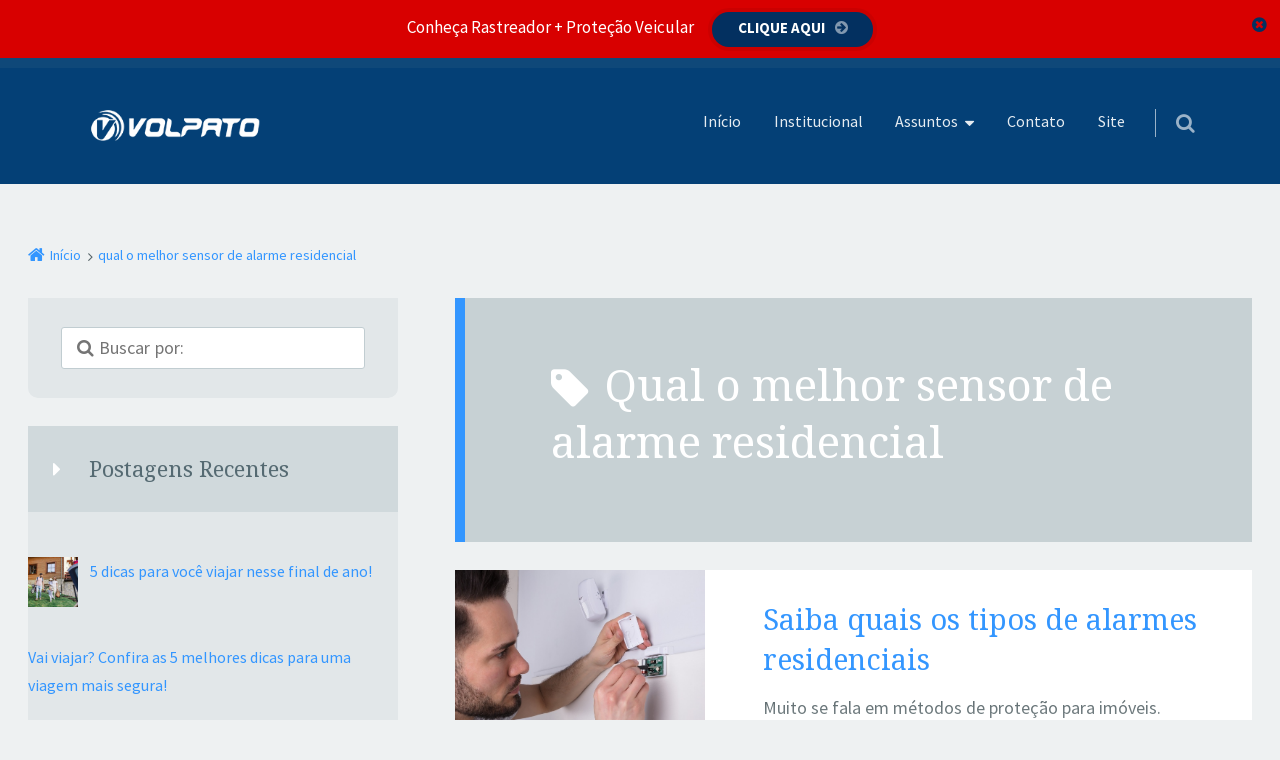

--- FILE ---
content_type: text/html; charset=UTF-8
request_url: http://volpato.blog.br/tag/qual-o-melhor-sensor-de-alarme-residencial/
body_size: 19245
content:
<!doctype html>

<html lang="pt-BR" class="no-js">

<head><!--[if IE 8]><script src="//cdnjs.cloudflare.com/ajax/libs/ie8/0.6.0/ie8.js"></script><![endif]--><link rel="dns-prefetch" href="//cdnjs.cloudflare.com"><link rel="dns-prefetch" href="//maxcdn.bootstrapcdn.com"><link rel="dns-prefetch" href="//fonts.googleapis.com"><link rel="dns-prefetch" href="//s.w.org"><link rel="dns-prefetch" href="//themes.googleusercontent.com"><script>!function(e,t){function n(){for(var e,n=t.getElementsByTagName("link"),r=0;r<n.length;r++)"preload"===(e=n[r]).rel&&"style"===e.getAttribute("as")&&(!function(e,n,r){function a(){l.addEventListener&&l.removeEventListener("load",a),l.media=r||"all"}var l=t.createElement("link");l.rel="stylesheet",l.href=e,l.media="only x";l.addEventListener&&l.addEventListener("load",a);(function e(){t.body?n.parentNode.insertBefore(l,n):setTimeout(e)})(),function e(){for(var n=t.styleSheets,r=n.length;r--;)if(n[r].href===l.href)return a();setTimeout(e)}()}(e.href,e,e.media),e.rel=null)}function r(){n(),clearInterval(a)}try{if(t.createElement("link").relList.supports("preload"))return}catch(e){}var a=setInterval(n,300);e.addEventListener&&e.addEventListener("load",r),e.attachEvent&&e.attachEvent("onload",r),n()}(window,document);</script><link rel="dns-prefetch" href="//fonts.googleapis.com"><link rel="dns-prefetch" href="//fonts.gstatic.com"><link rel="preconnect" href="//fonts.googleapis.com" crossorigin="anonymous"><link rel="preconnect" href="//fonts.gstatic.com" crossorigin="anonymous"><script>!function(e){ress_loadGooglefont=function(e,n){var l,o,i=unescape(e.match(/=([^&]*)/)[1]).split("|"),r=[];for(l=0;l<i.length;l++){var a=i[l].split(":"),s=[a[0].replace(/\+/g," ")],f=(a[1]||"400").split(",");for(o=0;o<f.length;o++)s.push(f[o].replace(/^(regular|normal)/,"400").replace(/^b(old)?/,"700").replace(/italic$/,"i").replace(/^i/,"400i"));r.push(s)}t(e,r,n)};var t=ress_loadFont=function(t,n,l){function o(){var n=e.createElement("link");n.rel="stylesheet",n.href=t,e.head.appendChild(n)}if(l=l||"BES bswy 0",!e.addEventListener)return o();e.addEventListener("DOMContentLoaded",function(){var i,r,a,s,f,p,h,c=0,d=[],u=100,g=e.createElement("iframe");for((i=g.style).position="absolute",i.left="-9999px",e.body.appendChild(g),f='<link rel="stylesheet" href="'+t+'">',a=0;a<n.length;a++)for(s=1;s<n[a].length;s++)f+='<span style="font-size:999px;white-space:nowrap">'+l+"</span><br>";for((r=g.contentWindow.document).open(),r.write(f),r.close(),f=r.getElementsByTagName("span"),a=0;a<n.length;a++)for(p=n[a],s=1;s<p.length;s++)h=p[s].split("i"),d.push(f[c].offsetWidth),(i=f[c++].style).fontFamily='"'+p[0]+'"',i.fontWeight=h[0],h.length>1&&(i.fontStyle="italic");!function e(){for(a=0;a<d.length;a++)if(!1!==d[a]&&f[a].offsetWidth!==d[a]&&(d[a]=!1,0===--c))return setTimeout(function(){g.parentNode.removeChild(g)},1e3),o();--u>0&&setTimeout(e,100)}()})}}(document);ress_loadGooglefont('//fonts.googleapis.com/css?family=Source+Sans+Pro:300,400,700,400i%7CNoto+Serif:400,700,400i,700i');</script><noscript><link rel="stylesheet" href="//fonts.googleapis.com/css?family=Source+Sans+Pro:300,400,700,400i%7CNoto+Serif:400,700,400i,700i"></noscript><meta name="viewport" content="width=0, initial-scale=1">
	<meta charset="UTF-8" />
<title>Arquivos qual o melhor sensor de alarme residencial - Blog Volpato</title>

	
	<meta name="msvalidate.01" content="9793823F760C8411D049157AC0991CEA" />
	<meta name="p:domain_verify" content="5a5d1d25d44bf9175e982ddc1860d7ef" />
	
<meta name="viewport" content="width=device-width, initial-scale=1" />
<meta name="generator" content="Épico 1.10.34" />


<meta name="robots" content="max-snippet:-1, max-image-preview:large, max-video-preview:-1"/>
<link rel="canonical" href="/tag/qual-o-melhor-sensor-de-alarme-residencial/">
<meta property="og:locale" content="pt_BR" />
<meta property="og:type" content="object" />
<meta property="og:title" content="Arquivos qual o melhor sensor de alarme residencial - Blog Volpato" />
<meta property="og:url" content="http://volpato.blog.br/tag/qual-o-melhor-sensor-de-alarme-residencial/" />
<meta property="og:site_name" content="Blog Volpato" />
<meta name="twitter:card" content="summary_large_image" />
<meta name="twitter:title" content="Arquivos qual o melhor sensor de alarme residencial - Blog Volpato" />
<meta name="twitter:site" content="@Volpato_se" />
<script type="application/ld+json" class="yoast-schema-graph yoast-schema-graph--main">{"@context":"https://schema.org","@graph":[{"@type":"Organization","@id":"http://volpato.blog.br/#organization","name":"Grupo Volpato","url":"http://volpato.blog.br/","sameAs":["https://www.facebook.com/Volpato.se/","https://www.instagram.com/volpatoseguranca/","https://twitter.com/Volpato_se"],"logo":{"@type":"ImageObject","@id":"http://volpato.blog.br/#logo","url":"http://volpato.blog.br/wp-content/uploads/2018/02/Logo_Volpato-1.png","width":225,"height":226,"caption":"Grupo Volpato"},"image":{"@id":"http://volpato.blog.br/#logo"}},{"@type":"WebSite","@id":"http://volpato.blog.br/#website","url":"http://volpato.blog.br/","name":"Blog Volpato","publisher":{"@id":"http://volpato.blog.br/#organization"},"potentialAction":{"@type":"SearchAction","target":"http://volpato.blog.br/?s={search_term_string}","query-input":"required name=search_term_string"}},{"@type":"CollectionPage","@id":"http://volpato.blog.br/tag/qual-o-melhor-sensor-de-alarme-residencial/#webpage","url":"http://volpato.blog.br/tag/qual-o-melhor-sensor-de-alarme-residencial/","inLanguage":"pt-BR","name":"Arquivos qual o melhor sensor de alarme residencial - Blog Volpato","isPartOf":{"@id":"http://volpato.blog.br/#website"}}]}</script>







<link rel="alternate" type="application/rss+xml" title="Feed para Blog Volpato &raquo;" href="/feed/">
<link rel="alternate" type="application/rss+xml" title="Feed de comentários para Blog Volpato &raquo;" href="/comments/feed/">
<link rel="alternate" type="application/rss+xml" title="Feed de tag para Blog Volpato &raquo; qual o melhor sensor de alarme residencial" href="feed/">
<link rel="pingback" href="/xmlrpc.php">
<style>input::-ms-clear,input::-ms-reveal,input::-webkit-caps-lock-indicator,input::-webkit-credentials-auto-fill-button,input::-webkit-textfield-decoration-container{visibility:hidden;display:none!important;position:absolute;right:0}input::-webkit-contacts-auto-fill-button{-webkit-mask-image:none;-webkit-mask-size:0;width:0;height:0;background-color:#fff}.fa{font-family:FontAwesome,"Source Sans Pro","Helvetica Neue",Helvetica,Arial,sans-serif!important}article,aside,header,main,nav,section{display:block}html{font-family:sans-serif;-ms-text-size-adjust:100%;-webkit-text-size-adjust:100%;font-size:14px}body{margin:0;font-family:"Source Sans Pro","Helvetica Neue",Helvetica,Arial,sans-serif;font-size:1rem;line-height:1.6rem;-ms-word-wrap:break-word;-moz-osx-font-smoothing:grayscale;-webkit-font-smoothing:antialiased;background-color:#f7f5ee;color:#556367}a{background:0 0}img{border:0;max-width:100%;height:auto;margin:0}button{font-family:inherit;text-transform:none}button,input{margin:0;font-size:100%;line-height:normal}input[type=search]{box-sizing:content-box;font-size:.88889rem;resize:none;-webkit-appearance:none;-moz-appearance:none}input[type=search]::-webkit-search-cancel-button,input[type=search]::-webkit-search-decoration{-webkit-appearance:none;-moz-appearance:none}p{-webkit-hyphens:auto;-ms-hyphens:auto;hyphens:auto;-epub-hyphens:auto}ul{padding:0;list-style-type:disc;margin-bottom:1.6rem;padding-left:1.6rem}*{box-sizing:border-box}h2,h4,input{font-family:"Source Sans Pro","Helvetica Neue",Helvetica,Arial,sans-serif}h2,h4,p{margin:0 0 1.6rem}h2,h4{font-weight:300;text-rendering:optimizeLegibility}h2{line-height:2.4rem;font-size:2.02729rem}h4{line-height:1.6rem;font-size:1.42383rem}a,a::after,a::before{text-decoration:none}a,h2,h4,p{word-wrap:break-word}#sidebar-primary .widget-title::before,.widget li::before{display:inline-block;font-family:FontAwesome;font-weight:400;font-style:normal;line-height:1.3;text-decoration:inherit}.entry-terms.category a::before,.entry-terms::before,.plural .format-default .entry-author::before,.widget ul li::before{display:inline-block;padding-right:5px;font-family:FontAwesome;font-size:14px;font-weight:400;font-style:normal;font-variant:normal;line-height:1;vertical-align:middle}.ltr .entry-author::before,.ltr .entry-terms::before{padding-right:5px;padding-bottom:2px}.plural .entry-author::before{content:"\f007"}.plural .format-default .entry-byline .category::before{content:"\f07c"}input{display:block;font-size:1rem;max-width:500px}input:not([type=submit]):not([type=radio]):not([type=checkbox]):not([type=file]):not(.uf-name):not(.uf-email){box-sizing:border-box;width:100%;max-width:30rem;min-height:40px;min-height:2.24rem;margin-bottom:.8rem;padding:0 .8rem;border-radius:3px;font-family:"Source Sans Pro","Helvetica Neue",Helvetica,Arial,sans-serif;font-size:1rem;line-height:2.24rem}input:not([type=submit]):not([type=radio]):not([type=checkbox]):not([type=file]).fa{font-family:FontAwesome,"Source Sans Pro","Helvetica Neue",Helvetica,Arial,sans-serif}input[type=search]::-webkit-search-cancel-button,input[type=search]::-webkit-search-decoration,input[type=search]::-webkit-search-results-button,input[type=search]::-webkit-search-results-decoration{display:none}button{vertical-align:middle;-webkit-appearance:none;-moz-appearance:none}button,input[type=submit]{white-space:nowrap}li:last-child{margin-bottom:0}input[type=submit]{display:inline-block;zoom:1;padding:0 32px;font-family:"Source Sans Pro","Helvetica Neue",Helvetica,Arial,sans-serif;font-size:14px;font-weight:600;line-height:40px;text-align:center;vertical-align:baseline;text-decoration:none;*display:inline;*vertical-align:auto;height:42px;-webkit-appearance:none;-moz-appearance:none;border-radius:50px;border:0;text-transform:uppercase}.widget_search .search-submit{display:none}.entry-summary{margin:1.6rem 0 0}.assistive-text,.screen-reader-text{display:block;white-space:nowrap;text-indent:100%}.assistive-text{overflow:hidden;width:0;height:0}#breadcrumbs,#header,#main-container,#page{width:100%}.wrap{max-width:68em;margin-right:auto;margin-left:auto;*zoom:1}.wrap::after,.wrap::before{display:table;content:" "}.wrap::after{clear:both}#branding,#content,#nav,#sidebar-primary,.sidebar-col-1 .widget{display:block;float:left;width:100%;margin-right:0}#nav:last-child,#sidebar-primary:last-child,.sidebar-col-1 .widget:last-child{margin-right:0}#sidebar-primary,.entry{*zoom:1}#sidebar-primary::after,#sidebar-primary::before,.entry::after,.entry::before{display:table;content:" "}#sidebar-primary::after,.entry::after{clear:both}#branding,.entry-byline{font-size:.88889rem}#site-title{font-size:2.2807rem}#page,.plural article .entry-byline{overflow:hidden}#breadcrumbs .wrap{padding:3.2rem 3.2rem 1.6rem 1.6rem}.plural .entry{padding:0 0 3.2rem}.entry,.plural article.format-default .entry-byline{padding:0}.wrap{padding:3.2rem 3.2rem 4.8rem}.entry-title{padding:3.2rem 1.6rem 0}.entry-byline{padding:0 1.6rem 1.6rem}.entry-summary{padding:0 3.2rem 1.6rem}#header .wrap{padding:1.6rem}#main-container .wrap{clear:both;padding:0}#branding>:last-child,.entry-summary>:last-child,.entry>:last-child{margin-bottom:0}#sidebar-primary{padding:3.2rem 1.6rem}.epc-col-prim #sidebar-primary .widget{height:-webkit-min-content;height:-moz-min-content;height:min-content}.plural .entry{margin-bottom:3.2rem;padding-bottom:0}.plural .entry-summary{margin-top:0;margin-bottom:2.4rem}#header,#menu-primary-items{text-align:center}.plural article.format-default,.plural article.format-default .entry-byline .category,article{position:relative}#nav{margin-top:0}#menu-primary,#menu-primary>ul>li{display:inline-block}#menu-primary>ul>li:first-child{border-top-left-radius:5px}#menu-primary>a{z-index:100;width:50%;height:48px;border-radius:100px;border-top-right-radius:0;border-bottom-right-radius:0}#menu-primary li{position:relative;list-style-type:none}#nav-toggle{display:none}#menu-primary li a{display:block;padding:.8rem;font-size:.88889rem;line-height:1.2rem}#menu-primary>ul>li.menu-item-has-children{z-index:11;border-top-left-radius:5px;border-top-right-radius:5px}#menu-primary .sub-menu li:first-child a{border-top-right-radius:5px}#menu-primary>ul{margin:0;padding:0;text-align:right}#menu-primary .sub-menu>li{display:block;float:none;width:100%}#menu-primary>ul>li>a{height:100%;text-align:center}#menu-primary .sub-menu>li::before,#menu-primary>ul>li::before{display:inline-block;position:absolute;top:11px;left:10px}#menu-primary .sub-menu>li::before{top:20px;left:20px}#menu-primary>ul>li.menu-item-has-children>a::after{display:inline-block;position:relative;top:-2px;margin-left:7px;font-family:FontAwesome;font-weight:400;font-style:normal;text-decoration:none;content:"\f0dd"}#menu-primary li ul{overflow:hidden;position:absolute;z-index:100;top:100%;left:0;width:12.8rem;height:0;padding-left:0;opacity:0;text-align:left}#menu-primary li ul a{padding:1.2rem 1.2rem 1.2rem 3.2rem;font-size:.79012rem;line-height:1.2rem}#site-title{line-height:3.2rem;*zoom:1}#site-title::after,#site-title::before{display:table;content:" "}#site-title::after{clear:both}#site-title a{display:inline-block;margin:0 auto;font-weight:300;-webkit-hyphens:none;-ms-hyphens:none;hyphens:none}#logo{display:block;max-width:200px;margin:0 auto}#nav{text-align:left}#search-wrap{display:inline-block;position:absolute;top:0;right:0;width:100%;height:3em;text-align:right}#search-wrap>a{z-index:100;-webkit-touch-callout:none}.search-form input{margin-bottom:0}.search-text{display:inline-block;position:relative;top:8px;right:27px;width:auto;height:auto;background:0 0;font-size:1rem;letter-spacing:1px;text-transform:uppercase}#search-wrap .search-form{display:none;position:absolute;right:10px;width:95%;margin-top:26px;margin-bottom:1.6rem;padding:1.6rem 6%;border-radius:5px;z-index:11;vertical-align:middle;background:#344146;box-shadow:0 5px 10px 1px rgba(0,0,0,.1)}#search-toggle{display:inline-block;width:50.5%;height:48px;border-radius:100px;border-top-left-radius:0;border-bottom-left-radius:0}#search-toggle::after,#search-toggle::before{display:inline-block;position:relative;top:12px;right:15px;font-family:FontAwesome;font-size:29px;font-weight:400;font-style:normal;text-decoration:none;content:"\f002"}#search-toggle::before{right:-57px;opacity:0;content:"\f010"}#sidebar-primary .widget_search input[type=search]{width:82%;max-width:500px;margin:1.6rem 9%;resize:none}#nav .search-form::before{position:absolute;top:-18px;right:50px;bottom:94px;width:0;height:0;border-width:0 20px 20px;border-style:solid;content:""}[class*=epc-s] #search-wrap .search-form{z-index:999}.plural article{overflow:hidden;position:relative}.plural article .img-hyperlink{overflow:hidden;width:100%;margin:0;display:-webkit-box!important;display:-webkit-flex!important;display:flex!important;-webkit-box-align:center;-webkit-align-items:center;align-items:center;height:210px;z-index:1}.plural article .img-hyperlink picture{text-align:center;z-index:2}.plural article .img-hyperlink img{width:100%;z-index:2}.plural article .img-hyperlink::after,.plural article .img-hyperlink::before{-webkit-box-flex:1;-webkit-flex:auto;flex:auto;position:absolute;width:100%;opacity:0;text-align:center}.plural article .img-hyperlink::before{top:0;height:210px;z-index:3;content:""}.plural article .img-hyperlink::after{z-index:4!important;font:66px/1 FontAwesome;content:"\f196";color:#fff}.plural article .entry-title{padding:2.4rem 3.2rem 0;line-height:2.24rem}.plural article .entry-byline{padding:1.6rem 1.6rem 1.6rem 3.2rem;z-index:10}.plural article.format-default .entry-byline>span{display:block;width:100%;padding:0 1.6rem}.plural article.format-default .entry-byline a:not([rel=author]),.plural article.format-default .entry-byline>span>:not(a){display:inline-block;padding:10px 0}.plural article.format-default .entry-byline>span::before{margin-right:5px;font-size:18px}.plural article.format-default .entry-byline .entry-author::before{margin-right:10px}.plural article .entry-summary{padding:0 3.2rem 1.6rem}.plural article.format-default .entry-byline .category::after{position:absolute;top:0;right:0;width:30px;height:41px;padding-right:20px;text-align:right;content:""}.plural:not(.search) article.format-default:not(#post-0)::after{content:'';width:100%;height:100px;position:absolute;left:0;bottom:20px;background:-webkit-linear-gradient(rgba(255,255,255,.001) 0,#fff);background:linear-gradient(rgba(255,255,255,.001) 0,#fff)}.entry-byline>*{margin-right:12px;font-size:.79012rem;white-space:nowrap;letter-spacing:1px;text-transform:uppercase}.entry-byline>:last-child{margin-right:0}.plural .format-default .entry-byline>span{margin:0}.plural.epc-loop-c:not(.search) .format-default{height:auto;min-height:200px}.plural.epc-loop-c .format-default::after{padding-bottom:20px}.plural.epc-loop-c .format-default .entry-title{margin-bottom:.8rem}.plural.epc-loop-c .format-default .entry-byline{padding-top:5px;text-align:center}.plural.epc-loop-c .format-default .entry-byline span{display:inline-block;width:auto;padding:0}.plural .format-default .entry-summary{height:5.3rem}.plural.epc-loop-c .format-default .entry-byline span::before{padding:0;content:""}.plural.epc-loop-c .format-default .entry-author a:first-child::before{content:"\f007";top:5px;position:relative;font-family:FontAwesome}.plural.epc-loop-c .format-default .entry-byline .category a:first-child::before{content:"\f07c";position:relative;top:-3px}.plural.epc-loop-c .format-default .entry-byline>span>a::before{display:inline-block;font-family:FontAwesome;font-weight:400;font-style:normal;font-variant:normal;line-height:1;vertical-align:middle}.plural.epc-loop-c .format-default .entry-byline a::before{margin:0;padding:0;font-size:1.80203rem}.plural.epc-loop-c .format-default .entry-byline .category a:nth-child(n+1){display:none}.plural.epc-loop-c .format-default .entry-byline .category a:first-child,.plural.epc-loop-c .format-default .entry-byline .entry-author a{display:inline-block;width:auto;margin:0;padding:20px 10px;border-bottom:0;line-height:1.6rem;letter-spacing:0}.plural.epc-loop-c .format-default .entry-byline .category{display:inline-block;width:auto;padding:0;border-bottom:0}.plural.epc-loop-c .format-default .entry-byline .category::after{content:none}.plural.epc-loop-c .format-default .category,.plural.epc-loop-c .format-default .category a,.plural.epc-loop-c .format-default .entry-author,.plural.epc-loop-c .format-default .entry-author a{color:transparent;text-shadow:none;font:0/0 a}.plural.epc-loop-c .format-default .entry-byline>span{border-bottom:0}.widget{margin-bottom:3.2rem;border-bottom-right-radius:10px;border-bottom-left-radius:10px}.widget .widget-title{position:relative}.widget img{margin-top:1.6rem}.widget img:first-child,.wordpress #sidebar-primary section.widget:first-child{margin-top:0}.widget ul{margin-bottom:0;padding:1.6rem 1.6rem 2.4rem 3.4rem}.widget li{position:relative;padding-left:0;list-style:none}.widget li::before{position:absolute!important;top:4px;left:-19px;min-width:17px}.widget>:last-child{margin-bottom:0}.widget-title{margin-bottom:0;padding:1.6rem 1.6rem 1.6rem 3.4rem}.widget-title::before{position:absolute;left:24px;font-family:FontAwesome}#sidebar-primary .widget-title::before,.widget li::before{font-size:inherit}#sidebar-primary .widget-title::before{content:"\f0da"}.widget li::before{content:"\f138"}#search-toggle::before,a{color:#00c7c0}input:not([type=submit]):not([type=radio]):not([type=checkbox]):not([type=file]){border:1px solid #c1cdd1;color:#95a9b1;background-color:#fff}#header,article{background:#fff}#header{border-top:10px solid rgba(109,142,150,.1)}a[class*=button]:not(.social-likes__button)::after,a[class*=button]:not(.social-likes__button)::before{color:rgba(255,255,255,.5)}input:-webkit-autofill{-webkit-box-shadow:0 0 0 100px #fff inset}input[type=submit]{border:1px solid rgba(255,255,255,.1);color:#fff;background:#00c7c0;box-shadow:0 0 0 5px rgba(0,0,0,.1)}#menu-primary>a,#search-toggle{background:#fff;border:1px solid #d0d9dc}#menu-primary-items .sub-menu li{border-left:5px solid #4a5c64}#menu-primary-items ul a{border-top:1px solid #3f4f55;border-bottom:1px solid #293438;color:rgba(255,255,255,.6);background-color:#344146}#menu-primary li::before,#search-toggle::after,.search-text,.widget li::before{color:#b3c1c7}#menu-primary .sub-menu li::before{color:#5f7781}#nav .search-form::before{border-color:transparent transparent #344146}#search-toggle{color:#b3c1c7}.plural article .img-hyperlink,.plural article.format-default .entry-byline{background:#b3c1c7}.plural article .img-hyperlink::before{background:#4a5c64}#sidebar-primary .widget-title::before,.epc-s2.plural #page .format-default .entry-byline a,.epc-s2.plural #page .format-default .entry-byline span,.plural article.format-default .entry-byline,.plural article.format-default .entry-byline a{color:#fff}.plural.epc-loop-c .format-default .entry-byline{border-top:1px solid rgba(255,255,255,.3)}.plural.epc-loop-c .format-default.has-post-thumbnail .entry-byline{border:0}.plural:not(.search) article.format-default:not(#post-0)::before{content:'';width:100%;height:30px;position:absolute;left:0;bottom:0;background:#fff;z-index:0}.plural.epc-loop-c article.format-default::after{height:0}.plural .format-default .entry-byline span::before,.plural.epc-loop-c .format-default .entry-byline a::before{color:rgba(0,0,0,.17)}.entry-byline .category::before,.entry-byline .entry-author::before,.entry-byline a::before{color:#d0d9dc}#sidebar-primary .widget{background-color:#e2e7e9}#sidebar-primary .widget-title{color:#556a72;background:#d0d9dc}#header,#search-toggle{background-color:#044076}[class*=epc-] #header #menu-primary li.menu-item-has-children li a,[class*=epc-] #search-wrap .search-form{background:#044176}#header #nav a,#site-title a,[class*=epc-] #search-toggle::before,[class*=epc-] .search-text{color:rgba(255,255,255,.9)!important}#header #search-toggle,#header #search-toggle::after,#menu-primary .sub-menu li::before,[class*=epc-] #menu-primary>ul>li::before,[class*=epc-] #search-toggle::after{color:rgba(255,255,255,.6)!important}.search-form .search-submit{box-shadow:0 0 0 5px #032b4f}#search-wrap .search-form{border-bottom:5px solid #032b4f}.epc-ns #site-title,.epc-ns .widget-title,.epc-ns h2,.epc-ns h4{font-family:Noto Serif,Georgia,serif;font-weight:300!important}.epc-ns h2{font-size:1.8rem}.epc-ns h4{font-size:1.22rem}.epc-s2{background:#eef1f2}.epc-s2 #search-toggle:before,.epc-s2 a{color:#3396ff}.epc-s2 input[type=submit]{background:#3396ff}.rpwwt-widget ul{list-style:outside none none;margin-left:0;margin-right:0;padding-left:0;padding-right:0}.rpwwt-widget ul li{overflow:hidden;margin:0 0 1.5em}.rpwwt-widget ul li img{display:inline;float:left;margin:.3em .75em .75em 0}#rpwwt-recent-posts-widget-with-thumbnails-1 img{width:50px;height:50px}.screen-reader-text{border:0;clip:rect(1px,1px,1px,1px);clip-path:inset(50%);height:1px;margin:-1px;overflow:hidden;padding:0;position:absolute!important;width:1px;word-wrap:normal!important}.fa{display:inline-block;font:14px/1 FontAwesome;font-size:inherit;text-rendering:auto;-webkit-font-smoothing:antialiased;-moz-osx-font-smoothing:grayscale}.fa-search:before{content:"\f002"}.slideout-overlay{z-index:100000;position:fixed;width:100%;height:100%;height:100vh;min-height:100%;top:0;right:0;bottom:0;left:0;background-color:rgba(0,0,0,.8);visibility:hidden;opacity:0}button.slideout-exit{position:fixed;top:0;color:#fff;font-size:30px;border:0;background-color:transparent}#generate-slideout-menu{z-index:100001}@media screen and (min-width:1020px){#sidebar-primary section.widget:first-child{margin-top:0}#branding,#nav{display:block;float:left;width:30.22847%;margin-right:4.65729%}#nav{width:65.11424%;margin-right:0}#nav:last-child,#sidebar-primary:last-child,.sidebar-col-1 .widget:last-child{margin-right:0}#content,#sidebar-primary{display:block;float:left;width:65.11424%;margin-right:4.65729%}#sidebar-primary{width:30.22847%;margin-bottom:4.8rem;padding:0}.content-right{margin-left:34.88576%}.sidebar.left{margin-left:-104.65729%}#sidebar-primary .widget,.sidebar-col-1 .widget{display:block;float:left;width:100%;margin-right:0}.sidebar-col-1 .widget{margin-right:4.65729%}#branding{margin-bottom:0;padding-left:1.6rem}.home #branding{padding-left:0}#header .wrap{display:-webkit-box;display:-webkit-flex;display:flex;height:auto;padding:1.6rem 3.2rem;-webkit-box-align:center;-webkit-align-items:center;align-items:center;box-align:center}#breadcrumbs .wrap{padding:3.2rem 3.2rem 1.6rem}.wrap{padding:3.2rem 4.8rem}.entry-byline{padding:0 4.8rem 1.6rem}.plural .entry-byline{padding-left:3.2rem}#sidebar-primary,.blog #sidebar-primary{padding:0 0 3.2rem}.entry-title{padding:4.8rem 4.8rem 0}#header{text-align:left}#menu-primary-items{text-align:right}#logo{margin:0;max-width:300px}#branding{padding-left:0}#nav{text-align:right}#search-wrap{float:right;top:-17px}.plural article.format-default{overflow:hidden;height:378px}.plural article .img-hyperlink::after,.plural article .img-hyperlink::before{width:250px}.plural:not(.search) article.format-default:not(#post-0)::after{left:250px;width:57%}.plural article .entry-byline,.plural article.format-default .entry-byline{margin-bottom:0}.plural article.format-default .entry-byline{width:250px}.plural article.format-default .entry-byline a:not([rel=author]),.plural article.format-default .entry-byline>span>:not(a){padding:20px 0}.plural article.format-default .entry-byline>span::before{font-size:22px}.plural article .entry-title{margin-left:250px}.plural article.format-default .entry-author a::before{font-size:20px}.widget{margin-bottom:1.6rem}.widget li::before{top:8px;left:-25px}}@media screen and (min-width:420px){.entry-title{padding:3.2rem 3.2rem 0}.entry-byline{padding:0 3.2rem 1.6rem}#sidebar-primary{padding:3.2rem}}@media screen and (min-width:480px){#branding,#nav{display:block;float:left;width:100%;margin-right:0}#nav:last-child,#sidebar-primary:last-child,.sidebar-col-1 .widget:last-child{margin-right:0}#content,#sidebar-primary,.sidebar-col-1 .widget{display:block;float:left;width:100%;margin-right:0}.sidebar-col-1 .widget{margin-right:15.40698%}html{font-size:1em}#sidebar-primary{padding:3.2rem}.search-text{top:6px;font-size:.9rem}#search-toggle::after{top:10px}#search-toggle::before{top:10px;right:-58px}.plural article.format-default{overflow:hidden;height:300px}.plural article .img-hyperlink{float:left;width:200px;margin-right:1.6rem}.plural article .img-hyperlink::before{z-index:3;width:200px}.plural article .img-hyperlink img,.plural article .img-hyperlink::after{width:200px}.plural article .entry-title{margin-left:200px;padding-left:3.2rem}.plural article .entry-summary{margin-left:175px}.plural article.format-default .entry-title{margin-bottom:.8rem;padding:1.6rem 1.6rem 0}.plural article .entry-byline,.plural article .entry-summary{padding-right:1.6rem;padding-bottom:.8rem}.plural article.format-default .entry-byline{position:absolute;bottom:0;width:200px}.plural:not(.search) article.format-default:not(#post-0)::after{left:200px}.plural article.format-default .entry-byline .category::after{height:55px}.plural.epc-loop-c.epc-meta-icons article .img-hyperlink{min-height:74%;max-height:140px}.plural article .img-hyperlink img,.plural article .img-hyperlink picture,.plural.epc-loop-c.epc-meta-icons article .img-hyperlink::before{height:100%}.plural.epc-loop-c.epc-meta-icons article .img-hyperlink img{width:auto;margin-top:0;position:absolute;top:0;bottom:0;max-width:none;left:-50%;right:-50%;height:100%;margin-left:auto;margin-right:auto}.plural article.format-default .entry-byline a:not([rel=author]),.plural article.format-default .entry-byline>span>:not(a){padding:15px 0}.plural.epc-loop-c .format-default .entry-byline{padding-top:0}.plural.epc-loop-c .format-default .entry-title{font-size:1.60181rem;text-align:left}.plural.epc-loop-c .format-default .img-hyperlink{position:absolute}.plural.epc-loop-c .format-default .entry-byline span::before{margin:0;padding:0}.plural.epc-loop-c .format-default .entry-byline .entry-author{padding:0}.plural.epc-loop-c .format-default .entry-byline a::before{font-size:1.42383rem}.widget li::before{top:6px;left:-18px}.plural.epc-loop-c .format-default{background-color:#fff;background:-webkit-gradient(left top,right top,color-stop(0,#b3c2c7),color-stop(200px,#b3c2c7),color-stop(200px,#fff),color-stop(100,#fff));background:-webkit-linear-gradient(left,#b3c2c7 0,#b3c2c7 200px,#fff 200px,#fff 600px);background:linear-gradient(to right,#b3c2c7 0,#b3c2c7 200px,#fff 200px,#fff 600px)}}@media screen and (min-width:520px){#header .wrap{padding:1.6rem}#site-title{font-size:2.56578rem}#logo{max-width:280px}#branding{margin-top:0}.search-text{top:6px;font-size:.8rem}#search-toggle::after{top:10px}#search-toggle::before{top:10px;right:-54px}}@media screen and (min-width:680px){#branding,#nav{display:block;float:left;width:100%;margin-right:0}#nav:last-child,#sidebar-primary:last-child,.sidebar-col-1 .widget:last-child{margin-right:0}#content,#sidebar-primary,.sidebar-col-1 .widget{display:block;float:left;width:100%;margin-right:9.76959%}html{font-size:1.125em}#sidebar-primary .widget{font-size:.88889rem}#breadcrumbs .wrap{padding:3.2rem 3.2rem 1.6rem 1.6rem}.wrap{padding:3.2rem 6.4rem}.entry-byline{padding:0 6.4rem 1.6rem}.entry-title{padding:4.8rem 3.2rem 0 6.4rem}.plural .entry-title{padding:3.2rem 3.2rem 0}.plural .entry-byline{padding:0 3.2rem 1.6rem}#logo{max-width:300px}#nav{text-align:center}#search-wrap{display:inline-block;position:relative;top:0;width:55px;height:auto;text-align:right}.search-text{display:none}#search-toggle{width:auto;border-radius:0}#search-toggle::after,#search-toggle::before{top:0;margin-left:15px;padding-left:20px;font-size:1.1rem}#search-toggle::before{top:29px}#search-wrap .search-form{width:500px;padding:1.6rem;border-top-right-radius:0;right:0}#search-toggle::after,#search-toggle::before,#search-wrap{right:0}#search-toggle{border:0;background:0 0}#nav .search-form::before{position:absolute;top:-20px;right:0;bottom:94px;width:0;height:0;border-width:0 0 20px 20px;border-style:solid;content:""}.plural article.format-default{overflow:hidden;height:390px}.plural article .img-hyperlink::before{width:320px}.plural article .entry-title{margin-left:320px;padding-right:3.2rem}.plural article.format-default .entry-title{padding-right:1.6rem;padding-left:3.2rem}.plural article .entry-byline,.plural article .entry-summary{padding-right:3.2rem}.plural article.format-default .entry-byline{width:320px}.plural article.format-default .entry-summary{padding-right:3.2rem;padding-bottom:.8rem}.plural.epc-loop-c .format-default .entry-byline,.plural.epc-loop-c article .img-hyperlink::before,.plural.epc-loop-c.epc-meta-icons article .img-hyperlink::after,.plural.epc-loop-c.epc-meta-icons article .img-hyperlink::before{width:250px}.plural.epc-loop-c article .img-hyperlink{margin-right:3.2rem}.plural.epc-loop-c .entry-summary,.plural.epc-loop-c .entry-title{margin-left:250px}.plural.epc-loop-c .format-default::after{left:250px;width:64%}.plural.epc-loop-c.epc-meta-icons .format-default::after{width:100%}.plural.epc-loop-c .format-default .img-hyperlink{width:250px;margin-right:3.2rem}.widget{margin-bottom:1.6rem}.widget li::before{top:7px;left:-25px}.widget-title::before{left:25px}.plural:not(.search) article.format-default:not(#post-0)::after{left:250px}.plural.epc-loop-c .format-default{background:-webkit-gradient(left top,right top,color-stop(0,#b3c2c7),color-stop(250px,#b3c2c7),color-stop(250px,#fff),color-stop(100,#fff));background:-webkit-linear-gradient(left,#b3c2c7 0,#b3c2c7 250px,#fff 250px,#fff 1200px);background:linear-gradient(to right,#b3c2c7 0,#b3c2c7 250px,#fff 250px,#fff 1200px)}}@media screen and (min-width:1220px){#sidebar-primary{font-size:.79012rem;padding:0}#breadcrumbs .wrap{padding-left:0}}@media screen and (min-width:1410px){#branding,#nav{display:block;float:left;width:42.74589%;margin-right:3.0574%}#nav{width:54.19671%;margin-right:0}#nav:last-child,#sidebar-primary:last-child,.sidebar-col-1 .widget:last-child{margin-right:0}#content{display:block;float:left;width:71.4%;margin-right:3.0574%}#sidebar-primary{width:25.54%;padding-right:.3rem}.content-right{margin-left:28.62706%}.sidebar.left{margin-left:-103.0574%}#sidebar-primary,.sidebar-col-1 .widget{display:block;float:left;margin-right:3.0574%}.sidebar-col-1 .widget{width:100%}.wrap{padding:3.2rem 0}#breadcrumbs .wrap,.home #breadcrumbs .wrap{padding:3.2rem 0 1.6rem}#header .wrap{padding:1.6rem 0}#branding{padding-left:0}.plural .entry{margin-bottom:2.4rem}html{font-size:1.25em}#search-toggle::after{top:0}#search-toggle::before{top:33px}.plural article.format-default{height:435px}.plural article .img-hyperlink::after,.plural article .img-hyperlink::before,.plural article.format-default .entry-byline{width:330px}.plural article.format-default .entry-byline a:not([rel=author]),.plural article.format-default .entry-byline>span>:not(a){padding:20px 0}.plural:not(.search) article.format-default:not(#post-0)::after{left:330px}.plural article.format-default .entry-title{padding-top:1.6rem}.plural article .entry-title{margin-left:330px}.plural article.format-default .entry-summary{margin-left:250px}.widget ul,.widget-title{padding-left:3rem}}@media only screen and (max-width:1020px){#menu-primary{position:static;margin:0}#menu-primary>ul{text-align:center}}@media only screen and (max-width:768px){#menu-primary li a{font-size:.79012rem}}@media only screen and (max-width:680px){#nav{position:relative;margin-top:1.6rem}#menu-primary{position:relative;width:100%}#menu-primary>a{text-align:left}#nav-toggle{display:inline-block;position:relative;top:0;left:0;padding:21px 0 0 20px}#menu-primary>ul{display:none;position:absolute;z-index:9;right:0;left:0;margin:20px 10px 0;border-radius:5px;box-shadow:0 5px 10px 1px rgba(0,0,0,.1)}#menu-primary li a{border-radius:0;font-size:1.125rem}#menu-primary .sub-menu li:first-child a,#menu-primary li ul li:last-child a,#menu-primary li.menu-item-has-children{border-radius:0}#menu-primary .sub-menu>li,#menu-primary>ul>li{display:block;float:none;width:100%}#menu-primary>ul>li.menu-item-has-children>a{box-shadow:none}#menu-primary li ul a,#menu-primary ul li a{height:auto;padding:1.6rem 1.6rem 1.6rem 3.2rem;text-align:left}#menu-primary .sub-menu>li::before,#menu-primary>ul>li::before{display:inline-block;position:absolute;top:25px;left:14px}#menu-primary li ul{position:static;width:100%;height:auto;margin:0;padding-top:0;opacity:1}#menu-primary li ul a{font-size:.88889rem}#menu-primary li ul li:last-child a{border-radius:0}#menu-primary li::before{color:#5f7781}#menu-primary>ul::before{position:absolute;top:-18px;bottom:94px;left:50px;width:0;height:0;border-width:0 20px 20px;border-style:solid;content:""}#menu-primary li ul{overflow:visible}#menu-primary li.menu-item-has-children{border-radius:0}#menu-primary-items>li{border-left:5px solid #4a5c64}#menu-primary-items a{border-top:1px solid #3f4f55;border-bottom:1px solid #293438;color:rgba(255,255,255,.6);background-color:#344146}#menu-primary-items .sub-menu li,#menu-primary-items ul li,.epc-s2 #menu-primary-items .sub-menu li,.epc-s2 #menu-primary-items ul li{border-left:0}[class*=epc-] #menu-primary-items a{border-bottom:1px solid rgba(0,0,0,.2)!important;border-top:1px solid rgba(255,255,255,.2)!important}#header #menu-primary-items a{background:#11242e}[class*=epc-] #page #menu-primary>a,[class*=epc-] #page #search-toggle{border:1px solid rgba(255,255,255,.6)}#menu-primary>a,#search-toggle{border:1px solid rgba(255,255,255,.7)}#menu-primary>ul::before,#nav .search-form::before{border-color:transparent transparent #044176}#menu-primary>a,.wordpress #header #menu-primary-items a,.wordpress #menu-primary-items a{background-color:#044076}.wordpress #menu-primary-items a{border-bottom:1px solid rgba(0,0,0,.2);border-top:1px solid rgba(255,255,255,.2)}[class*=epc-] #menu-primary-items>li{border-left:5px solid #032b4f!important}.wordpress #menu-primary>ul>li.menu-item-has-children{border-top-left-radius:0;border-top-right-radius:0}}@media only screen and (min-width:680px){#menu-primary>ul{display:block!important;opacity:1}#nav .search-form::before{border-color:transparent transparent #044176}#search-toggle::after,#search-toggle::before{border-left:1px solid #ccc}#search-toggle{border:0}[class*=epc-] #menu-primary-items ul a{border-bottom:1px solid rgba(0,0,0,.2)!important;border-top:1px solid rgba(255,255,255,.2)!important}[class*=epc-] #menu-primary-items .sub-menu li{border-left:5px solid #032b4f!important}#menu-primary>a,#search-toggle::after,#search-toggle::before,[class*=epc-] #menu-primary>a,[class*=epc-] #search-toggle::after,[class*=epc-] #search-toggle::before{border-left:1px solid rgba(255,255,255,.6)}}@media only screen and (max-width:520px){#menu-primary>a{width:50%;height:48px;border-radius:100px;border-top-right-radius:0;border-bottom-right-radius:0;background:#fff}#nav-toggle{padding:21px 0 0 20px}}@media only screen and (max-width:480px){#menu-primary .sub-menu>li::before,#menu-primary>ul>li::before{top:20px;left:14px}}@media screen and (min-width:1100px){#logo{max-width:400px}}@media screen and (min-width:920px){#search-toggle::before{top:29px}}@media screen and (max-width:479px){.plural article .img-hyperlink picture{width:100%;height:210px;display:-webkit-box;display:-webkit-flex;display:flex;-webkit-box-align:center;-webkit-align-items:center;align-items:center}}@media only screen and (min-width:520px){.epc-ns #site-title{font-size:2.26578rem}}@media (max-width:768px){button.slideout-exit{font-size:20px}.slideout-overlay{top:-100px;height:calc(100% + 100px);height:calc(100vh + 100px);min-height:calc(100% + 100px)}.site-header{display:none!important;opacity:0}}img.lazy{display:none}</style><script src="/s/a10c5f.js"></script><link rel="preload" as="style" onload="this.rel='stylesheet'" href="/s/44c900.css"><noscript><link rel="stylesheet" href="/s/44c900.css"></noscript>

<link rel="preload" id="font-awesome-css" href="//maxcdn.bootstrapcdn.com/font-awesome/4.7.0/css/font-awesome.min.css?ver=4.7.0" type="text/css" media="all" as="style" onload="this.rel='stylesheet'"><noscript><link rel="stylesheet" id="font-awesome-css" href="//maxcdn.bootstrapcdn.com/font-awesome/4.7.0/css/font-awesome.min.css?ver=4.7.0" type="text/css" media="all"></noscript>
<link rel="preload" as="style" onload="this.rel='stylesheet'" href="/s/3844ab.css"><noscript><link rel="stylesheet" href="/s/3844ab.css"></noscript>
<style id="style-inline-css" type="text/css">
#header #nav>a,#search-toggle,#header{background-color: #044076}[class*="epc-"] #header #menu-primary li.menu-item-has-children li a,[class*="epc-"] #search-wrap .search-form{background: #044176}[class*="epc-"] #header #menu-primary li.menu-item-has-children li a:hover{background: #043c6c}[class*="epc-"] #header #menu-primary .sub-menu li a:active{background:  #043662 !important}[class*="epc-"] .zen #header #nav .sub-menu a{border-top-color: #044076}#header #nav a:hover,#header #nav a,#site-title a,#menu-primary .sub-menu li:hover::before,#menu-secondary li:hover::before,#footer li:hover::before,[class*="epc-"] #menu-primary>ul>li:hover::before,[class*="epc-"] #menu-primary li.menu-item-has-children:hover::before,[class*="epc-"] #menu-primary>ul>li.menu-item-has-children:hover>a:hover::after,[class*="epc-"] #menu-primary>ul>li:hover a,[class*="epc-"] #menu-primary .sub-menu li:hover::before,.zen[class*="epc-"] #menu-primary .sub-menu li:hover::before,[class*="epc-"] #menu-secondary li:hover::before,[class*="epc-"] #search-toggle::after,[class*="epc-"] #search-toggle::before,[class*="epc-"] #search-toggle:hover .search-text,[class*="epc-"] .search-text,[class*="epc-"] .search-text:hover,[class*="epc-"] .search-close .search-text,[class*="epc-"] #header #nav-toggle .nav-text,[class*="epc-"] #header .nav-active #nav-toggle span::before,[class*="epc-"] #header .nav-active #nav-toggle span::after,[class*="epc-"] #header #nav-toggle:hover .screen-reader-text,[class*="epc-"] #header #nav-toggle:hover .screen-reader-text::after,[class*="epc-"]  #header #nav-toggle:hover .screen-reader-text::before{color: rgba(255,255,255,.9) !important}[class*="epc-"] #menu-primary>ul>li::before,[class*="epc-"] #search-toggle::after,#menu-primary .sub-menu li::before,#menu-secondary li::before,#header #search-toggle::after,#header #search-toggle,.zen[class*="epc-"] #menu-primary .sub-menu li::before{ color: rgba(255,255,255,.6) !important}#nav-toggle .screen-reader-text,#nav-toggle span::before,#nav-toggle span::after{background:rgba(255,255,255,.6) !important}.zen #nav-toggle span,.zen #nav-toggle span::before,.zen #nav-toggle span::after,.zen[class*="epc-"] #header #menu-primary #nav-toggle:hover .screen-reader-text,.zen[class*="epc-"] #header #menu-primary #nav-toggle:hover .screen-reader-text::after,.zen[class*="epc-"] #header #menu-primary #nav-toggle:hover .screen-reader-text::before{background:#ccc !important}[class*="epc-"] #menu-primary li.menu-item-has-children:hover,[class*="epc-"] #menu-primary>ul>li.menu-item-has-children:hover>a:hover::after,#nav-toggle .nav-text{background:#044176}#menu-primary>ul>li.menu-item-has-children:hover>a,#menu-primary>ul:not(:hover)>li.menu-item-has-children.active>a{box-shadow:none}.zen #header #nav .sub-menu a{border-top-style:solid;border-top-width:1px}.zen #header{border-top:10px solid #EDF1F2;background:#fff}.zen #header #nav a{color:#777;background:#fff}.zen #search-toggle::after,.zen #search-toggle::before{border-left:1px solid #ccc}.zen #menu-primary>a,.zen #search-toggle{border:1px solid #777 }.zen[class*="epc-"] #site-title a,.zen[class*="epc-"] #header #nav a{color:#777 !important}.zen[class*="epc-"] #header #menu-primary li.menu-item-has-children li a,.zen[class*="epc-"] #header #menu-primary li.menu-item-has-children:hover a{color:rgba(255,255,255,.9) !important}.zen #menu-primary .sub-menu li::before,.zen[class*="epc-"] #menu-primary>ul>li:hover a,.zen[class*="epc-"] #header #search-toggle::after,.zen[class*="epc-"] #header #search-toggle::before,.zen[class*="epc-"] #header #search-toggle:hover .search-text,.zen[class*="epc-"] #header .search-text,.zen[class*="epc-"] #header .search-text:hover,.zen[class*="epc-"] #header #nav-toggle .nav-text{color:#ccc !important}.zen #nav-toggle .nav-text{background: none !important}[class*="epc-s"] #page #sidebar-top{background-color: #3f4f55;color:rgba(255,255,255,.9)}[class*="epc-s"] #page #sidebar-top a{color:rgba(255,255,255,.9)}@media only screen and (max-width:680px){.zen[class*="epc-"] #header #nav a{color:rgba(255,255,255,.9) !important}[class*="epc-"] #menu-primary-items a,[class*="epc-"] #menu-primary-items a:hover{border-bottom: 1px solid rgba(0,0,0,.2) !important;border-top:1px solid rgba(255,255,255,.2) !important}#header #menu-primary-items a,.zen #header #menu-primary-items a{background:#11242E}[class*="epc-"] #header #menu-primary-items a:hover{background: #043c6c}#header #nav a:active{background:#043662 !important}.zen #header #nav a:active{background:#fff !important}[class*="epc-"] #menu-primary-items>li:hover{border-left:5px solid #03294a !important}[class*="epc-"] #page #menu-primary>a,[class*="epc-"] #page #search-toggle{border:1px solid rgba(255,255,255,.6)}.zen[class*="epc-"] #menu-primary>ul>li::before{color:rgba(255,255,255,.6) !important}.zen[class*="epc-"] #menu-primary>a,.zen[class*="epc-"] #search-toggle{border:1px solid #d0d9dc !important}#menu-primary>a,#search-toggle{border:1px solid rgba(255,255,255,.7)}#nav .search-form::before,#menu-primary>ul::before,.zen #menu-primary>ul::before{border-color:transparent transparent #044176 transparent}[class*="epc-"] #header #menu-primary .nav-active #nav-toggle span::before,[class*="epc-"] #header #menu-primary .nav-active #nav-toggle span::after,[class*="epc-"] #header #menu-primary #nav-toggle:hover .screen-reader-text,[class*="epc-"] #header #menu-primary #nav-toggle:hover .screen-reader-text::after,[class*="epc-"] #header #menu-primary #nav-toggle:hover .screen-reader-text::before{background:rgba(255,255,255,.6)!important}.zen #search-toggle::after,.zen #search-toggle::before{border-left:0}#menu-primary>a,.wordpress #header #menu-primary-items a,.wordpress #menu-primary-items a,wordpress #menu-primary-items a:hover{background-color:#044076}.wordpress #menu-primary-items a{border-bottom:1px solid rgba(0,0,0,.2);border-top:1px solid rgba(255,255,255,.2)}[class*="epc-"] #menu-primary-items>li{border-left:5px solid #032b4f!important}.wordpress #menu-primary>ul>li.menu-item-has-children{border-top-left-radius:0px;border-top-right-radius:0px}}.search-form .search-submit,#header .search-field:hover,#header .search-field:focus{box-shadow: 0 0 0 5px #032b4f}#search-wrap .search-form{border-bottom: 5px solid #032b4f}@media only screen and (min-width:680px){#nav .search-form::before,.zen #menu-primary>ul::before{border-color:transparent transparent #044176 transparent}[class*="epc-"] #menu-primary-items ul a{border-bottom: 1px solid rgba(0,0,0,.2) !important;border-top: 1px solid rgba(255,255,255,.2 ) !important}.zen[class*="epc-"] #menu-primary>ul>li::before{color:#ccc !important}.zen[class*="epc-"] #site-title a,.zen[class*="epc-"] #header #nav a{color: #777 !important}[class*="epc-"] #menu-primary-items .sub-menu li{border-left:5px solid #032b4f !important}[class*="epc-"] #menu-primary-items .sub-menu li:hover{border-left:5px solid #03294a !important}[class*="epc-"] #search-toggle::after,[class*="epc-"] #search-toggle::before,[class*="epc-"] #menu-primary>a{border-left:1px solid rgba(255,255,255,.6)}#search-toggle{border:none}#search-toggle::after,#search-toggle::before,#menu-primary>a{border-left:1px solid rgba(255,255,255,.6)}.zen #search-toggle{border:none}.zen[class*="epc-"] #menu-primary>ul>li.menu-item-has-children>a{background:none !important}}
.page-template-tpl-helper-pb[class*="epc-"],.page-template-tpl-helper-pb-alt[class*="epc-"],.page-template-tpl-helper-min-pb[class*="epc-"],.page-template-landing[class*="epc-"]{background-color:#FFFFFF!important;}.page-template-landing[class*="epc-"] #page,.page-template-tpl-helper-min-pb[class*="epc-"] #page{border-top: none !important}
.epc-ns h1,.epc-ns h2,.epc-ns h3,.epc-ns h4,.epc-ns h5,.epc-ns h6,.epc-ns #site-title,.epc-ns .widget-title,.epc-ns .widgettitle,.epc-ns .capture-title,.epc-ns #sidebar-primary section[class*="epico_pages"] a,.epc-ns #sidebar-primary section[class*="epico_links"] a{font-family:Noto Serif,Georgia,serif;font-weight:300!important}.epc-ns h1{font-size:2.45rem}.epc-ns h2{font-size:1.8rem}.epc-ns h3{font-size:1.38rem}.epc-ns h4{font-size:1.22rem}.epc-ns h5{font-size:1rem}.epc-ns h6{font-size:.8rem}.epc-ns .widget h3{font-size:1.42383rem}.epc-ns .epico-related-posts>h3.epico-related-posts-title,.epc-ns #respond #reply-title{font-size:1.60203rem}@media only screen and (min-width:520px){.epc-ns #site-title{font-size:2.26578rem}}@media only screen and (min-width:1410px){.epc-ns .capture-wrap.fw .capture .capture-title{font-size:44px}}
@media screen and (max-width:420px){.social-bar{padding:1.6rem .5rem}.social-likes__counter{padding:0 .5em}.social-likes__button,.social-likes__icon{width:1.5em}.social-total-shares{right:-15px}.social-likes+.social-total-shares{margin:0;padding:0 5px}#social-bar-sticky #social-close{right:-23px;position:relative}.sticky-active .social-likes{position:relative;left:-20px}.sticky-active .social-total-shares{right:0}.sticky-active #social-bar-sticky #social-close{right:5px}}
#cw-uf_epicoepico_capture_widget{border:0px;background-color:#FFFFFF;}#cw-uf_epicoepico_capture_widget.fw.capture-wrap .capture-form{border-bottom:10px solid #B3C1C7 !important}.epc-s4.plural #cw-uf_epicoepico_capture_widget.fw,.epc-s5.plural #cw-uf_epicoepico_capture_widget.fw,.epc-s6.plural #cw-uf_epicoepico_capture_widget.fw{border-bottom: none}#cw-uf_epicoepico_capture_widget .capture:nth-child(2){background-color:#EFF1F1 !important}#cw-uf_epicoepico_capture_widget .capture .capture-title{color:#687E87 !important}#cw-uf_epicoepico_capture_widget .capture .capture-icon i:before,#cw-uf_epicoepico_capture_widget .capture-inner .capture-iconinner i:before{color:#B3C1C7;text-shadow:none !important}#cw-uf_epicoepico_capture_widget .capture .capture-intro,#cw-uf_epicoepico_capture_widget .capture .capture-intro *{color:#687E87!important}#cw-uf_epicoepico_capture_widget .capture .capture-notice,#cw-uf_epicoepico_capture_widget .capture .capture-notice *{color:#687E87!important}#cw-uf_epicoepico_capture_widget.ip .capture .capture-notice,#cw-uf_epicoepico_capture_widget.ip .capture .capture-notice *{color:#687E87}#cw-uf_epicoepico_capture_widget .capture form .uf-email,#cw-uf_epicoepico_capture_widget .capture form .uf-name{background-color:#FFFFFF;border:1px solid rgba(0,0,0,0.2);color:#687E87 !important}#cw-uf_epicoepico_capture_widget .capture form .uf-email:focus,#cw-uf_epicoepico_capture_widget .capture form .uf-name:focus{box-shadow:0px 0px 10px 0px #FF613D;background-color:#FFFFFF;border:1px solid rgba(0,0,0,0.2)}#cw-uf_epicoepico_capture_widget .capture form .uf-email::-webkit-input-placeholder {color:#687E87 !important}#cw-uf_epicoepico_capture_widget .capture form .uf-email:-moz-placeholder{color:#687E87 !important;opacity:1}#cw-uf_epicoepico_capture_widget .capture form .uf-email::-moz-placeholder{color:#687E87 !important;opacity:1}#cw-uf_epicoepico_capture_widget .capture form .uf-email:-ms-input-placeholder{color:#687E87 !important}#cw-uf_epicoepico_capture_widget .capture form .uf-name::-webkit-input-placeholder {color:#687E87 !important}#cw-uf_epicoepico_capture_widget .capture form .uf-name:-moz-placeholder{color:#687E87 !important;opacity:1}#cw-uf_epicoepico_capture_widget .capture form .uf-name::-moz-placeholder{color:#687E87 !important;opacity:1}#cw-uf_epicoepico_capture_widget .capture form .uf-name:-ms-input-placeholder{color:#687E87 !important}#cw-uf_epicoepico_capture_widget .capture form .uf-submit{background-color:#FF613D !important;color:#FFFFFF}#cw-uf_epicoepico_capture_widget .capture form .uf-submit:hover{background-color:#FF7657 !important}#cw-uf_epicoepico_capture_widget .uf-arrow svg polygon {fill:#00C7C0 !important}#cw-uf_epicoepico_capture_widget.ip.capture-wrap{border-bottom:10px solid #B3C1C7}#cw-uf_epicoepico_capture_widget .capture-inner:last-child{background-color:#FFFFFF}
.uberaviso{background:#d80000 !important;color:#ffffff !important}.uberaviso .uf_epicoepico_notice-button{color:#FFFFFF !important;background:#033060 !important}.uberaviso .uf_epicoepico_notice-button:hover{background:#4C5F67 !important}.uberaviso-close{color:#033060 !important}.uberaviso-close:hover{color:#4C5F67 !important}

</style>
<link rel="preload" as="style" onload="this.rel='stylesheet'" href="/s/b9b37c.css"><noscript><link rel="stylesheet" href="/s/b9b37c.css"></noscript>














<style id="generate-secondary-nav-inline-css" type="text/css">
.secondary-navigation{background-color:#636363;}.secondary-navigation .main-nav ul li a,.secondary-navigation .menu-toggle{color:#ffffff;}button.secondary-menu-toggle:hover,button.secondary-menu-toggle:focus{color:#ffffff;}.widget-area .secondary-navigation{margin-bottom:20px;}.secondary-navigation ul ul{background-color:#303030;top:auto;}.secondary-navigation .main-nav ul ul li a{color:#ffffff;}.secondary-navigation .main-nav ul li:hover > a,.secondary-navigation .main-nav ul li:focus > a,.secondary-navigation .main-nav ul li.sfHover > a{color:#ffffff;background-color:#303030;}.secondary-navigation .main-nav ul ul li:hover > a,.secondary-navigation .main-nav ul ul li:focus > a,.secondary-navigation .main-nav ul ul li.sfHover > a{color:#ffffff;background-color:#474747;}.secondary-navigation .main-nav ul li[class*="current-menu-"] > a, .secondary-navigation .main-nav ul li[class*="current-menu-"] > a:hover,.secondary-navigation .main-nav ul li[class*="current-menu-"].sfHover > a{color:#222222;background-color:#ffffff;}.secondary-navigation .main-nav ul ul li[class*="current-menu-"] > a,.secondary-navigation .main-nav ul ul li[class*="current-menu-"] > a:hover,.secondary-navigation .main-nav ul ul li[class*="current-menu-"].sfHover > a{color:#ffffff;background-color:#474747;}
</style>
<link rel="preload" as="style" onload="this.rel='stylesheet'" href="/s/437e15.css"><noscript><link rel="stylesheet" href="/s/437e15.css"></noscript>




<script src="/s/9511ca.js"></script>


<script type="text/javascript">
( 'fetch' in window ) || document.write( '<script src="http://volpato.blog.br/wp-includes/js/dist/vendor/wp-polyfill-fetch.min.js?ver=3.0.0"></scr' + 'ipt>' );( document.contains ) || document.write( '<script src="http://volpato.blog.br/wp-includes/js/dist/vendor/wp-polyfill-node-contains.min.js?ver=3.26.0-0"></scr' + 'ipt>' );( window.FormData && window.FormData.prototype.keys ) || document.write( '<script src="http://volpato.blog.br/wp-includes/js/dist/vendor/wp-polyfill-formdata.min.js?ver=3.0.12"></scr' + 'ipt>' );( Element.prototype.matches && Element.prototype.closest ) || document.write( '<script src="http://volpato.blog.br/wp-includes/js/dist/vendor/wp-polyfill-element-closest.min.js?ver=2.0.2"></scr' + 'ipt>' );
</script>
<script src="/s/3709e8.js"></script>



<script type="text/javascript">
window.lodash = _.noConflict();
</script>
<script src="/s/e881f4.js"></script>








<script type="text/javascript">
( function() {
	var userId = 0;
	var storageKey = "WP_DATA_USER_" + userId;
	wp.data
		.use( wp.data.plugins.persistence, { storageKey: storageKey } )
		.use( wp.data.plugins.controls );
	wp.data.plugins.persistence.__unstableMigrate( { storageKey: storageKey } );
} )();
</script>
<script src="/s/5c7fcb.js"></script>




<script type="text/javascript">
( function( domain, translations ) {
	var localeData = translations.locale_data[ domain ] || translations.locale_data.messages;
	localeData[""].domain = domain;
	wp.i18n.setLocaleData( localeData, domain );
} )( "default", {"translation-revision-date":"2022-10-17 20:39:23+0000","generator":"GlotPress\/4.0.0-beta.2","domain":"messages","locale_data":{"messages":{"":{"domain":"messages","plural-forms":"nplurals=2; plural=n > 1;","lang":"pt_BR"},"Reusable Blocks":["Blocos reutiliz\u00e1veis"],"Embeds":["C\u00f3digos incorporados"],"Layout Elements":["Elementos de layout"],"Formatting":["Formata\u00e7\u00e3o"],"Common Blocks":["Blocos comuns"],"Widgets":["Widgets"]}},"comment":{"reference":"wp-includes\/js\/dist\/blocks.js"}} );
</script>
<script src="/s/56ae1e.js"></script>

<script type="text/javascript">
moment.locale( 'pt_BR', {"months":["janeiro","fevereiro","mar\u00e7o","abril","maio","junho","julho","agosto","setembro","outubro","novembro","dezembro"],"monthsShort":["jan","fev","mar","abr","maio","jun","jul","ago","set","out","nov","dez"],"weekdays":["domingo","segunda-feira","ter\u00e7a-feira","quarta-feira","quinta-feira","sexta-feira","s\u00e1bado"],"weekdaysShort":["dom","seg","ter","qua","qui","sex","s\u00e1b"],"week":{"dow":0},"longDateFormat":{"LT":"H:i","LTS":null,"L":null,"LL":"j \\d\\e F \\d\\e Y","LLL":"j \\d\\e F \\d\\e Y, H:i","LLLL":null}} );
</script>
<script src="/s/6cdbc0.js"></script>


<script type="text/javascript">
( function( domain, translations ) {
	var localeData = translations.locale_data[ domain ] || translations.locale_data.messages;
	localeData[""].domain = domain;
	wp.i18n.setLocaleData( localeData, domain );
} )( "default", {"translation-revision-date":"2022-10-17 20:39:23+0000","generator":"GlotPress\/4.0.0-beta.2","domain":"messages","locale_data":{"messages":{"":{"domain":"messages","plural-forms":"nplurals=2; plural=n > 1;","lang":"pt_BR"},"An unknown error occurred.":["Um erro desconhecido ocorreu."],"The response is not a valid JSON response.":["A resposta n\u00e3o \u00e9 um JSON v\u00e1lido."]}},"comment":{"reference":"wp-includes\/js\/dist\/api-fetch.js"}} );
</script>
<script src="/s/e2ddd5.js"></script>
<script type="text/javascript">
( function() {
	var nonceMiddleware = wp.apiFetch.createNonceMiddleware( "084843272c" );
	wp.apiFetch.use( nonceMiddleware );
	wp.hooks.addAction(
		"heartbeat.tick",
		"core/api-fetch/create-nonce-middleware",
		function( response ) {
			if ( response[ "rest_nonce" ] ) {
				nonceMiddleware.nonce = response[ "rest_nonce" ];
			}
		}
	);
} )();
wp.apiFetch.use( wp.apiFetch.createRootURLMiddleware( "http://volpato.blog.br/wp-json/" ) );
</script>
<script type="text/javascript">
( function( domain, translations ) {
	var localeData = translations.locale_data[ domain ] || translations.locale_data.messages;
	localeData[""].domain = domain;
	wp.i18n.setLocaleData( localeData, domain );
} )( "default", {"translation-revision-date":"2022-10-17 20:39:23+0000","generator":"GlotPress\/4.0.0-beta.2","domain":"messages","locale_data":{"messages":{"":{"domain":"messages","plural-forms":"nplurals=2; plural=n > 1;","lang":"pt_BR"},"Backtick":["Acento grave"],"Period":["Ponto"],"Comma":["V\u00edrgula"]}},"comment":{"reference":"wp-includes\/js\/dist\/keycodes.js"}} );
</script>
<script src="/s/19f354.js"></script>

<script type="text/javascript">
( function( domain, translations ) {
	var localeData = translations.locale_data[ domain ] || translations.locale_data.messages;
	localeData[""].domain = domain;
	wp.i18n.setLocaleData( localeData, domain );
} )( "default", {"translation-revision-date":"2022-10-17 20:39:23+0000","generator":"GlotPress\/4.0.0-beta.2","domain":"messages","locale_data":{"messages":{"":{"domain":"messages","plural-forms":"nplurals=2; plural=n > 1;","lang":"pt_BR"},"Error loading block: %s":["Erro ao carregar o bloco: %s"],"Number of items":["N\u00famero de itens"],"All":["Todos"],"Category":["Categoria"],"Z \u2192 A":["De Z \u00e0 A"],"A \u2192 Z":["De A \u00e0 Z"],"Oldest to Newest":["Do mais antigo para o mais recente"],"Newest to Oldest":["Do mais recente para o mais antigo"],"Order by":["Ordernar por"],"Dismiss this notice":["Dispensar essa notifica\u00e7\u00e3o"],"Remove item":["Remover item"],"Item removed.":["Item removido."],"Item added.":["Item adicionado."],"Separate with commas":["Separar com v\u00edrgulas"],"Add item":["Adicionar item"],"%1$s (%2$s of %3$s)":["%1$s (%2$s de %3$s)"],"Custom font size":["Tamanho de fonte personalizado"],"Font size: %s":["Tamanho da fonte: %s"],"Font Size":["Tamanho da fonte"],"font size name\u0004Custom":["Personalizado"],"font size name\u0004Normal":["Normal"],"Reset":["Redefinir"],"Vertical Pos.":["Pos. vertical"],"Horizontal Pos.":["Pos. horizontal"],"Calendar Help":["Ajuda do calend\u00e1rio"],"Go to the first (home) or last (end) day of a week.":["V\u00e1 para o primeiro (bot\u00e3o \"home\") ou \u00faltimo (bot\u00e3o \"end\") dia de uma semana."],"Home\/End":["In\u00edcio\/fim"],"Home and End":["In\u00edcio e fim"],"Move backward (PgUp) or forward (PgDn) by one month.":["Navegue para o m\u00eas anterior (PageUp) ou o m\u00eas seguinte (PageDown)."],"PgUp\/PgDn":["PgUp\/PgDn"],"Page Up and Page Down":["Page Up e Page Down"],"Move backward (up) or forward (down) by one week.":["Mova para a semana anterior (acima) ou para a semana seguinte (abaixo)."],"Up and Down Arrows":["Setas para cima e para baixo"],"Move backward (left) or forward (right) by one day.":["Navegue para o dia anterior (esquerda) ou o dia seguinte (direita)."],"Left and Right Arrows":["Setas para a esquerda e para a direita"],"Select the date in focus.":["Seleciona a data em foco."],"keyboard button\u0004Enter":["Enter"],"Navigating with a keyboard":["Navegando com o teclado"],"Click the desired day to select it.":["Clique no dia desejado para selecion\u00e1-lo."],"Click the right or left arrows to select other months in the past or the future.":["Clique na seta direita ou esquerda para selecionar outros meses no passado ou no futuro."],"Click to Select":["Clique para selecionar"],"Minutes":["Minutos"],"Hours":["Horas"],"Custom Color":["Cor personalizada"],"Color: %s":["Cor: %s"],"Color code: %s":["C\u00f3digo de cor: %s"],"Custom color picker":["Seletor de cor personalizado"],"Use your arrow keys to change the base color. Move up to lighten the color, down to darken, left to decrease saturation, and right to increase saturation.":["Use as setas do seu teclado para mudar a cor base. Seta para cima clareia a cor e para baixo, escurece; para a esquerda aumenta a satura\u00e7\u00e3o e para direita, diminui."],"Choose a shade":["Escolha uma sombra"],"Change color format":["Alterar o formato da cor"],"Color value in HSL":["Cor em HSL"],"Color value in RGB":["Cor em RGB"],"Color value in hexadecimal":["Cor em hexadecimal"],"Hex color mode active":["Modo de cor em hexadecimal ativo"],"Hue\/saturation\/lightness mode active":["Modo Matiz\/Satura\u00e7\u00e3o\/Brilho (HSL) ativado"],"RGB mode active":["Modo RGB ativo"],"Move the arrow left or right to change hue.":["Clique nas setas para esquerda ou para a direita para alterar o matiz."],"Hue value in degrees, from 0 to 359.":["Valor do matiz em graus, de 0 a 359."],"Alpha value, from 0 (transparent) to 1 (fully opaque).":["Valor do canal alfa, de 0 (transparente) para 1 (totalmente opaco)."],"No results.":["Nenhum resultado."],"%d result found, use up and down arrow keys to navigate.":["%d resultado encontrado, use as setas para cima e para baixo para navegar.","%d resultados encontrados, use as setas para cima e para baixo para navegar"],"Close dialog":["Fechar janela"],"Time":["Hora"],"Day":["Dia"],"Month":["M\u00eas"],"Date":["Data"],"PM":["PM"],"AM":["AM"],"December":["dezembro"],"November":["novembro"],"October":["outubro"],"September":["setembro"],"August":["agosto"],"July":["julho"],"June":["junho"],"May":["maio"],"April":["abril"],"March":["mar\u00e7o"],"February":["fevereiro"],"January":["janeiro"],"Year":["Ano"],"Custom Size":["Tamanho personalizado"],"Drop files to upload":["Solte arquivos aqui para enviar"],"(opens in a new tab)":["(abrir em uma nova aba)"],"Clear":["Limpar"],"Close":["Fechar"],"No results found.":["Nenhum resultado encontrado."]}},"comment":{"reference":"wp-includes\/js\/dist\/components.js"}} );
</script>
<script src="/s/305c98.js"></script>

<link rel="https://api.w.org/" href="/wp-json/">
<link rel="EditURI" type="application/rsd+xml" title="RSD" href="/xmlrpc.php?rsd">
<link rel="wlwmanifest" type="application/wlwmanifest+xml" href="/wp-includes/wlwmanifest.xml"> 
<meta name="generator" content="WordPress 5.2.21" />
<script type="text/javascript">var ajaxurl = "http://volpato.blog.br/wp-admin/admin-ajax.php";</script><script>var ms_grabbing_curosr = 'http://volpato.blog.br/wp-content/plugins/master-slider/public/assets/css/common/grabbing.cur', ms_grab_curosr = 'http://volpato.blog.br/wp-content/plugins/master-slider/public/assets/css/common/grab.cur';</script>
<meta name="generator" content="MasterSlider 3.5.3 - Responsive Touch Image Slider | avt.li/msf" />

<script>(function(w,d,s,l,i){w[l]=w[l]||[];w[l].push({'gtm.start':
new Date().getTime(),event:'gtm.js'});var f=d.getElementsByTagName(s)[0],
j=d.createElement(s),dl=l!='dataLayer'?'&l='+l:'';j.async=true;j.src=
'https://www.googletagmanager.com/gtm.js?id='+i+dl;f.parentNode.insertBefore(j,f);
})(window,document,'script','dataLayer','GTM-W9JQK2P');</script>

<link rel="icon" href="/wp-content/uploads/2018/02/cropped-Logo_Volpato-1-32x32.png" sizes="32x32">
<link rel="icon" href="/wp-content/uploads/2018/02/cropped-Logo_Volpato-1-192x192.png" sizes="192x192">
<link rel="apple-touch-icon-precomposed" href="/wp-content/uploads/2018/02/cropped-Logo_Volpato-1-180x180.png">
<meta name="msapplication-TileImage" content="http://volpato.blog.br/wp-content/uploads/2018/02/cropped-Logo_Volpato-1-270x270.png" />
<style id="kirki-inline-styles"></style><style>img.lazy,iframe.lazy{display:none}</style></head>

<body class="wordpress ltr pt pt-br parent-theme logged-out plural archive taxonomy taxonomy-post_tag taxonomy-post_tag-qual-o-melhor-sensor-de-alarme-residencial post_tag-template-default post-image-below-header post-image-aligned-left infinite-scroll secondary-nav-above-header secondary-nav-aligned-right slideout-enabled slideout-mobile sticky-menu-slide sticky-enabled menu-logo menu-logo-enabled mobile-sticky-menu mobile-header mobile-header-logo mobile-header-sticky _masterslider _ms_version_3.5.3 epc-sdbr-l epico-sidebar epc-s2 epc-ns epc-sst epc-loop-c epc-meta-icons epc-col-prim desktop elementor-default" dir="ltr" itemscope="itemscope" itemtype="https://schema.org/Blog">

	
	<div id="page">

	
		
	
		<header id="header" class="site-header" role="banner" itemscope="itemscope" itemtype="https://schema.org/WPHeader">

			<div class="wrap">

				<div id="branding">

				
				
					<p id="site-title" itemscope itemtype="https://schema.org/Organization">

						<a itemprop="url" href="http://volpato.blog.br" rel="home" title="Homepage">

							<meta itemprop="name" content="Blog Volpato">

							<img style="width: 180px" id="logo" itemprop="image logo" src="/wp-content/uploads/2018/10/logo-representante-mobile.png" alt="Blog Volpato">

						</a>

					</p>

				
				</div>

				<div class="nav" id="nav">

					

	<nav class="menu menu-primary" role="navigation" id="menu-primary" aria-label="Navegação primária Menu" itemscope="itemscope" itemtype="https://schema.org/SiteNavigationElement">

		<a id="nav-toggle" href="#" title="Alternar navegação"><span class="screen-reader-text">Alternar navegação</span><span class="nav-text">Menu</span></a>

		<div class="assistive-text skip-link">
			<a href="#content">Pular para o conteúdo</a>
		</div>

		<ul id="menu-primary-items" class="menu-items"><li id="menu-item-181" class="menu-item menu-item-type-custom menu-item-object-custom menu-item-home menu-item-181"><a href="http://volpato.blog.br">Início</a></li>
<li id="menu-item-184" class="menu-item menu-item-type-custom menu-item-object-custom menu-item-184"><a href="http://volpato.blog.br/category/institucional">Institucional</a></li>
<li id="menu-item-313" class="menu-item menu-item-type-custom menu-item-object-custom menu-item-has-children menu-item-313"><a>Assuntos</a>
<ul class="sub-menu">
	<li id="menu-item-183" class="menu-item menu-item-type-custom menu-item-object-custom menu-item-183"><a href="http://volpato.blog.br/category/rastreador">Rastreamento</a></li>
	<li id="menu-item-311" class="menu-item menu-item-type-custom menu-item-object-custom menu-item-311"><a href="http://volpato.blog.br/category/alarmes/">Alarmes</a></li>
	<li id="menu-item-312" class="menu-item menu-item-type-custom menu-item-object-custom menu-item-312"><a href="http://volpato.blog.br/category/portaria/">Portaria</a></li>
</ul>
</li>
<li id="menu-item-4227" class="menu-item menu-item-type-post_type menu-item-object-page menu-item-4227"><a href="http://volpato.blog.br/contato-2/">Contato</a></li>
<li id="menu-item-2742" class="menu-item menu-item-type-custom menu-item-object-custom menu-item-2742"><a href="http://www.grupovolpato.com/">Site</a></li>
</ul>
	</nav>

				<div id="search-wrap">

					<a id="search-toggle" href="#" title="Busca"><span class="search-text">Busca</span></a>

					<form role="search" method="get" class="search-form" action="http://volpato.blog.br/">

	<input type="search" placeholder="&#xf002; Buscar por:" name="s" class="search-field fa" value="" />

	<input class="search-submit fa fa-search" type="submit" value="Ok &#xf0a9;" />

</form>
				</div>

				</div>

			</div>

		</header>

			
				
	<aside class="sidebar sidebar-promo sidebar-col-1" role="complementary" id="sidebar-promo" aria-label="Promocional Área de widget" itemscope="itemscope" itemtype="https://schema.org/WPSideBar">

		<section id="epico_notice-id-3" class="widget widget_epico_notice-id"></section>
	</aside>

 
			
	
 <div id="breadcrumbs">

	<div class="wrap">

		<nav role="navigation" aria-label="Índice de navegação" class="breadcrumb-trail breadcrumbs" itemprop="breadcrumb"><ul class="trail-items" itemscope itemtype="https://schema.org/BreadcrumbList"><meta name="numberOfItems" content="2" /><meta name="itemListOrder" content="Ascending" /><li itemprop="itemListElement" itemscope itemtype="https://schema.org/ListItem" class="trail-item trail-begin"><a itemtype="https://schema.org/Thing" itemprop="item"  href="http://volpato.blog.br" rel="home"><span itemprop="name">Início</span></a><meta itemprop="position" content="1" /></li><li itemprop="itemListElement" itemscope itemtype="https://schema.org/ListItem" class="trail-item trail-end"><a itemtype="https://schema.org/Thing" itemprop="item" href="http://volpato.blog.br/tag/qual-o-melhor-sensor-de-alarme-residencial"><span itemprop="name">qual o melhor sensor de alarme residencial</span></a><meta itemprop="position" content="2" /></li></ul></nav>
	</div>

 </div>

 
	<div id="main-container">

		<div class="wrap">

		
		
			<main id="content" class="content content-right" role="main" itemscope itemtype="https://schema.org/Blog">

				
				
					<div class="loop-meta">

	<h1 class="loop-title">qual o melhor sensor de alarme residencial</h1>

	
	
</div>
				
				
					
						
						
<article id="post-3506" class="entry author-marketing02 has-more-link post-3506 post type-post status-publish format-standard has-post-thumbnail category-alarmes category-dicas tag-alarme-residencial-com-camera-e-sensor-de-presenca tag-como-testar-sensor-de-alarme tag-melhor-alarme-residencial tag-melhor-sensor-de-alarme-externo tag-quais-os-tipos-de-alarmes-residenciais tag-qual-o-melhor-sensor-de-alarme-residencial tag-sensor-de-presenca tag-sensor-infravermelho-ativo format-default" itemscope="itemscope" itemtype="https://schema.org/BlogPosting" itemprop="blogPost">

	

<meta itemprop="mainEntityOfPage" content="http://volpato.blog.br/quais-os-tipos-de-alarmes-residenciais/"/>

<meta itemprop="inLanguage" content="pt-BR"/>

<span itemprop="publisher" itemscope itemtype="https://schema.org/Organization">

	<meta itemprop="name" content="Blog Volpato">

	
		<span itemprop="logo" itemscope itemtype="https://schema.org/ImageObject">

			<meta itemprop="url" content="http://volpato.blog.br/wp-content/uploads/2018/10/logo-representante-mobile.png">

			<meta itemprop="width" content="150px">

			<meta itemprop="height" content="42px">

		</span>

	
</span>


<span itemprop="author" itemscope="itemscope" itemtype="https://schema.org/Person">

	<meta itemprop="name" content="Larissa Teixeira">

	<meta itemprop="url" content="http://volpato.blog.br/author/marketing02/">

</span>



	<meta itemprop="datePublished" content="2019-01-30T10:30:04-02:00" />

	<meta itemprop="dateModified" content="2019-01-30T16:50:42-02:00" />




	<span itemprop="image" itemscope itemtype="https://schema.org/ImageObject">

		<meta content="" />

		<meta itemprop="url" content="http://volpato.blog.br/wp-content/uploads/2019/01/Quais-os-tipos-de-alarmes-residenciais.jpg">

		<meta itemprop="width" content="">

		<meta itemprop="height" content="">

	</span>




	
		<meta itemprop="articleSection" content="">

	

	
		
			<a class="img-hyperlink" href="http://volpato.blog.br/quais-os-tipos-de-alarmes-residenciais/" title="Saiba quais os tipos de alarmes residenciais">

				<picture>

					<source media="(min-width: 1020px)" srcset="http://volpato.blog.br/wp-content/uploads/2019/01/Quais-os-tipos-de-alarmes-residenciais.jpg">
					<source srcset="http://volpato.blog.br/wp-content/uploads/2019/01/Quais-os-tipos-de-alarmes-residenciais.jpg">
					<img src="/wp-content/uploads/2019/01/Quais-os-tipos-de-alarmes-residenciais.jpg" alt="Saiba quais os tipos de alarmes residenciais">
				</picture>

			</a>

		
		
			
				<div class="entry-byline">

					
					
						
							
						
						<span class="entry-terms category"><a href="http://volpato.blog.br/category/alarmes/" title="Categoria principal: alarmes">alarmes</a></span>
					
					
						<span class="entry-author multi-author"><span><a href="http://volpato.blog.br/author/marketing02/" title="Posts de Larissa Teixeira" rel="author" class="url fn n" itemprop="url"><span itemprop="name">Larissa Teixeira</span></a></span></span>

					
				</div>

			
			<header class="entry-header">

				
				<h2 class="entry-title" itemprop="headline"><a href="http://volpato.blog.br/quais-os-tipos-de-alarmes-residenciais/" rel="bookmark">Saiba quais os tipos de alarmes residenciais</a></h2>
			</header>

			<div class="entry-summary" itemprop="description">

				<p>Muito se fala em métodos de proteção para imóveis. Algumas pessoas acreditam que colocar uma placa com os dizeres “Cuidado, &#8230; </p>
<p class="read-more-container"><a title="Saiba quais os tipos de alarmes residenciais" class="read-more button" href="http://volpato.blog.br/quais-os-tipos-de-alarmes-residenciais/#more-3506">| Leia Mais -&gt;<span class="screen-reader-text">Saiba quais os tipos de alarmes residenciais</span></a></p>

			</div>

		
	
	

</article>

						
					
					
						
	

					
				
			</main>

				
		<aside id="sidebar-primary" class="sidebar left">

			
				<section id="search-6" class="widget widget_search"><form role="search" method="get" class="search-form" action="http://volpato.blog.br/">

	<input type="search" placeholder="&#xf002; Buscar por:" name="s" class="search-field fa" value="" />

	<input class="search-submit fa fa-search" type="submit" value="Ok &#xf0a9;" />

</form></section><section id="recent-posts-widget-with-thumbnails-1" class="widget recent-posts-widget-with-thumbnails"><div id="rpwwt-recent-posts-widget-with-thumbnails-1" class="rpwwt-widget">
	<h4 class="widget-title">Postagens Recentes</h4>	<ul>
			<li><a href="http://volpato.blog.br/viajar-com-seguranca/"><img width="50" height="50" src="/wp-content/uploads/2022/12/familia-ferias-alarme-150x150.jpeg" class="attachment-50x50 size-50x50 wp-post-image" alt=""><span class="rpwwt-post-title">5 dicas para você viajar nesse final de ano!</span></a></li>
			<li><a href="http://volpato.blog.br/vai-viajar-confira-as-5-melhores-dicas-para-uma-viagem-mais-segura/"><span class="rpwwt-post-title">Vai viajar? Confira as 5 melhores dicas para uma viagem mais segura!</span></a></li>
			<li><a href="http://volpato.blog.br/conheca-o-armario-inteligente-volpato/"><img width="50" height="50" src="[data-uri]" class="attachment-50x50 size-50x50 wp-post-image lazy" alt="" data-src="http://volpato.blog.br/wp-content/uploads/2022/08/Idoso-celular-150x150.png"><noscript><img width="50" height="50" src="http://volpato.blog.br/wp-content/uploads/2022/08/Idoso-celular-150x150.png" class="attachment-50x50 size-50x50 wp-post-image" alt=""></noscript><span class="rpwwt-post-title">Você sabe o que é um Armário Inteligente?</span></a></li>
			<li><a href="http://volpato.blog.br/quais-sao-os-itens-mais-roubados-no-interior-do-carro/"><img width="50" height="50" src="[data-uri]" class="attachment-50x50 size-50x50 wp-post-image lazy" alt="" data-src="http://volpato.blog.br/wp-content/uploads/2022/04/raul-de-los-santos-QRJDzV6W6Ic-unsplash-e1649165870287-150x150.jpg"><noscript><img width="50" height="50" src="http://volpato.blog.br/wp-content/uploads/2022/04/raul-de-los-santos-QRJDzV6W6Ic-unsplash-e1649165870287-150x150.jpg" class="attachment-50x50 size-50x50 wp-post-image" alt=""></noscript><span class="rpwwt-post-title">Quais São Os Itens Mais Roubados no Interior do Carro?</span></a></li>
			<li><a href="http://volpato.blog.br/guarita-de-seguranca-quais-as-vantagens/"><img width="50" height="50" src="[data-uri]" class="attachment-50x50 size-50x50 wp-post-image lazy" alt="" data-src="http://volpato.blog.br/wp-content/uploads/2022/02/guaritas-blindadas-condominio-veraneio-1-2muep3dd-150x150.png"><noscript><img width="50" height="50" src="http://volpato.blog.br/wp-content/uploads/2022/02/guaritas-blindadas-condominio-veraneio-1-2muep3dd-150x150.png" class="attachment-50x50 size-50x50 wp-post-image" alt=""></noscript><span class="rpwwt-post-title">Guarita de Segurança: Quais as Vantagens?</span></a></li>
		</ul>
</div>
</section><section id="zoom-social-icons-widget-1" class="widget zoom-social-icons-widget"><h4 class="widget-title">Siga a Volpato</h4>
		
		<ul class="zoom-social-icons-list zoom-social-icons-list--without-canvas zoom-social-icons-list--round">

			
								<li class="zoom-social_icons-list__item">
					<a class="zoom-social_icons-list__link" href="https://www.facebook.com/Volpato.se/" target="_blank" >
																		
                        
						<span class="zoom-social_icons-list-span socicon socicon-facebook" data-hover-rule="color" data-hover-color="#3b5998" style="color : #3b5998; font-size: 18px; padding:8px" ></span>

													<span class="zoom-social_icons-list__label">Facebook</span>
											</a>
				</li>

			
								<li class="zoom-social_icons-list__item">
					<a class="zoom-social_icons-list__link" href="https://www.instagram.com/volpato/" target="_blank" >
																		
                        
						<span class="zoom-social_icons-list-span socicon socicon-instagram" data-hover-rule="color" data-hover-color="#e4405f" style="color : #e4405f; font-size: 18px; padding:8px" ></span>

													<span class="zoom-social_icons-list__label">Instagram</span>
											</a>
				</li>

			
		</ul>

		</section>
			
			
		</aside>
		</div>

	</div>

	
		
			
		
		<footer id="footer" class="site-footer" role="contentinfo" itemscope="itemscope" itemtype="https://schema.org/WPFooter">

		
			<div id="credits">

				<div class="wrap">

					<div class="credit">

						<p>
							
							
							<span itemprop="image" itemscope itemtype="https://schema.org/ImageObject" id="footer-logo-img">

								<meta itemprop="name" content="Blog Volpato">

								<a href="http://volpato.blog.br" rel="home" title="Início">

									<img id="footer-logo" src="[data-uri]" itemprop="contentURL" alt="Saiba quais os tipos de alarmes residenciais" class="lazy" width="244" height="42" data-src="http://volpato.blog.br/wp-content/uploads/2018/10/logo-representante-mobile.png"><noscript><img id="footer-logo" src="http://volpato.blog.br/wp-content/uploads/2018/10/logo-representante-mobile.png" itemprop="contentURL" alt="Saiba quais os tipos de alarmes residenciais"></noscript>

								</a>

							</span>

							
							<span id="credit-text"><a href="http://volpato.blog.br" rel="home" title="Blog Volpato">Blog Volpato</a> &#183; 2026
								
									© Todos os direitos reservados
								
							</span>

						</p>

						

	<nav class="menu menu-secondary" role="navigation" id="menu-secondary" aria-label="Links do rodapé Menu" itemscope="itemscope" itemtype="https://schema.org/SiteNavigationElement">

		<ul id="menu-secondary-items" class="menu-items"><li id="menu-item-4225" class="menu-item menu-item-type-post_type menu-item-object-page menu-item-4225"><a href="http://volpato.blog.br/politica-de-privacidade/">POLÍTICA DE PRIVACIDADE</a></li>
<li id="menu-item-4226" class="menu-item menu-item-type-post_type menu-item-object-page menu-item-4226"><a href="http://volpato.blog.br/contato-2/">Contato</a></li>
</ul>
	</nav>
					</div>

				</div>

			</div>

		</footer>

	</div>

			<nav id="generate-slideout-menu" class="main-navigation slideout-navigation" itemtype="https://schema.org/SiteNavigationElement" itemscope style="display: none;">
			<div class="inside-navigation grid-container grid-parent">
				<div class="main-nav"><ul id="menu-segundo" class=" slideout-menu"><li class="menu-item menu-item-type-custom menu-item-object-custom menu-item-home menu-item-181"><a href="http://volpato.blog.br">Início</a></li>
<li class="menu-item menu-item-type-custom menu-item-object-custom menu-item-184"><a href="http://volpato.blog.br/category/institucional">Institucional</a></li>
<li class="menu-item menu-item-type-custom menu-item-object-custom menu-item-has-children menu-item-313"><a>Assuntos</a>
<ul class="sub-menu">
	<li class="menu-item menu-item-type-custom menu-item-object-custom menu-item-183"><a href="http://volpato.blog.br/category/rastreador">Rastreamento</a></li>
	<li class="menu-item menu-item-type-custom menu-item-object-custom menu-item-311"><a href="http://volpato.blog.br/category/alarmes/">Alarmes</a></li>
	<li class="menu-item menu-item-type-custom menu-item-object-custom menu-item-312"><a href="http://volpato.blog.br/category/portaria/">Portaria</a></li>
</ul>
</li>
<li class="menu-item menu-item-type-post_type menu-item-object-page menu-item-4227"><a href="http://volpato.blog.br/contato-2/">Contato</a></li>
<li class="menu-item menu-item-type-custom menu-item-object-custom menu-item-2742"><a href="http://www.grupovolpato.com/">Site</a></li>
</ul></div>			</div>
		</nav>

		<div class="slideout-overlay">
			<button class="slideout-exit">
				<span class="screen-reader-text">Fechar</span>
			</button>
		</div>
		<script type="text/javascript">var uf_ajax = {"ajax_url":"http:\/\/volpato.blog.br\/wp-admin\/admin-ajax.php"};</script>
<script src="/s/c6e7bb.js"></script>
<script type="text/javascript">
( function ($) {
    "use strict";

    $( function () {

        var capture         = $( '#cw-uf_epicoepico_capture_widget' );
        var capture_sidebar = $( '.epico-sidebar #after-primary' ).find( '#cw-uf_epicoepico_capture_widget' ).last();

        if ( $( '#cw-uf_epicoepico_capture_widget:visible' ).length ) {

            $( window ).on( 'resize', function() {
                if( $( window ).width() > 700 && $( '#cw-uf_epicoepico_capture_widget.fw' ).width() < 550 ) {
                    $( '#cw-uf_epicoepico_capture_widget.fw' ).css( 'min-height','500px' ).addClass( 'ol' );
                    $( '#cw-uf_epicoepico_capture_widget.fw .capture-overlay' ).show();
                } else {
                    $( '#cw-uf_epicoepico_capture_widget .capture-overlay' ).hide();
                }
            } ).trigger( 'resize' );
        }

    
    
    
            });
}(jQuery));
(function ($) {
"use strict";

$(function () {
	$("body").uberaviso({
		message: "<span class='uf_epicoepico_notice-text'>Conheça Rastreador + Proteção Veicular</span>  <a target='_blank' rel='noopener noreferrer' id='uf_epicoepico_notice' class='uf_epicoepico_notice-button' href='http://www.rastreadorvolpato.com/'>Clique aqui</a>",
		align: "center",
		close: true,
		closeText: "<i class='fa fa-times-circle'></i>",
		closeAlign: "right",
		remember: false,
		expireIn: 7,
		cookieName: "uf_epicoepico_notice-uberaviso",
		colours: false,
		animate: true,
		fixed: false,
		fixedSpacer: false,
		zindex: 99999,
	});
});
}(jQuery));
</script>

<script type="text/javascript">var offSide = {"side":"right"};</script>

<script type="text/javascript">var wpcf7 = {"apiSettings":{"root":"http:\/\/volpato.blog.br\/wp-json\/contact-form-7\/v1","namespace":"contact-form-7\/v1"},"cached":"1"};</script>
<script src="/s/868c88.js"></script>
<script type="text/javascript">var epico_js_vars = {"totalCount":"1","partialCount":"1","scApiKey":"0","facebookButton":"1","pinterestButton":"","twitterButton":"1","uf_utm_domain":".blog.br","uf_email_service":"1","uf_utm_source":"utm_source","uf_utm_medium":"utm_medium","uf_utm_campaign":"utm_campaign","uf_utm_content":"utm_content","uf_utm_term":"utm_term","uf_initial_referrer":"initial_referrer","uf_last_referrer":"last_referrer","uf_initial_landing":"initial_landing","uf_visits":"visits","uf_affiliate":"affiliate","uf_utm_processor":"0"};</script>
<script src="/s/318fb4.js"></script>

<script type="text/javascript" src="//cdnjs.cloudflare.com/ajax/libs/jquery-cookie/1.4.1/jquery.cookie.min.js?ver=5.2.21"></script>


<script type="text/javascript">var blog = {"more":"VER MAIS POSTS","loading":"CARREGANDO..."};</script>



<script src="/s/cde76f.js"></script></body>

</html>


--- FILE ---
content_type: text/css
request_url: http://volpato.blog.br/s/44c900.css
body_size: 11111
content:
.uf-wrap .uf,.uf-wrap .uf *{-o-box-sizing:border-box;box-sizing:border-box;padding:0;margin:0;border:0;border-radius:0;text-transform:none;text-shadow:none;box-shadow:none;text-decoration:none;text-align:left;line-height:21px;word-wrap:normal;hyphens:none}.uf-wrap{margin-bottom:30px;overflow:hidden}.uf-wrap{color:#FFFFFF;width:100%;height:auto;position:relative;background-size:cover}.uf{color:#FFFFFF;width:100%;height:auto;background-size:cover;overflow:hidden}.uf-wrap .uf h1,.uf-wrap .uf h2,.uf-wrap .uf h3,.uf-wrap .uf h4,.uf-wrap .uf h5,.uf-wrap .uf h6{text-rendering:optimizeLegibility;word-wrap:break-word;display:block}.uf-wrap .easygoi-left-spacer,.uf-wrap .easygoi-right-spacer{display:none}.uf-wrap .uf-wrap .labeling{font-size:13px}.uf-wrap .easygoi-dragbox-content{text-align:center;padding:0;margin:0}.uf-wrap .uf form{position:relative}.uf-wrap .uf form>.uf-email,.uf-wrap .uf form>.uf-name,.uf-wrap .uf form input.uf-submit{display:block !important;outline:none}.uf-wrap .uf p,.uf-wrap .uf form input{display:block;font-weight:normal;resize:none;border:none}.uf-wrap .uf form label,.uf-wrap .uf form textarea,.uf-wrap .uf form a,.uf-wrap .uf form h1,.uf-wrap .uf form h2,.uf-wrap .uf form h3,.uf-wrap .uf form h4,.uf-wrap .uf form h5,.uf-wrap .uf form h1,.uf-wrap .uf form iframe,.uf-wrap #ixiframe{display:none}.uf-wrap .uf form span.uf-wrapicon{display:block !important}.uf-wrap .uf form li{list-style-type:none}.uf-wrap .uf .uf-container{*zoom:1;max-width:68em;margin-left:auto;margin-right:auto}.uf-wrap .uf .uf-container::before,.uf-wrap .uf .uf-container::after{content:" ";display:table}.uf-wrap .uf .uf-container::after{clear:both}.uf-gdpr:hover i:before,.uf-wrap .uf a:hover{opacity:.7}.uf-wrap .uf a,.uf-wrap .uf a:hover,.uf-wrap .uf span:hover::after,.uf-gdpr:hover i:before{transition:all 0.15s ease-in-out;text-decoration:none}.uf-wrap .uf:first-child .uf-container{padding:42px 42px 0}.uf-wrap .uf:first-child .uf-container.capture-inner{padding:42px 42px 0}.uf-wrap .uf:nth-child(2) .uf-container,.uf-wrap.sc .uf:nth-child(2) .uf-container,.uf-wrap .uf-inner:first-child .uf-container{padding:42px 22px}.uf-wrap .uf .uf-title{max-width:600px;margin:0 auto;margin-bottom:21px}.uf-wrap .uf .uf-icon{margin-bottom:21px;width:100%}.uf-wrap .uf .uf-icon img{width:100%;max-width:150px}.uf-wrap .uf .uf-intro{max-width:500px;margin:0 auto;margin-bottom:21px;padding-bottom:0}.uf-wrap.sc .uf .uf-intro{max-width:600px}.uf-wrap .uf .uf-notice,#page .capture-wrap.fw .capture-inner .uf-title-inner{width:100%;margin:0 auto;margin-bottom:21px;max-width:500px}#page .capture-wrap.fw .capture-inner .uf-title-inner{font-weight:normal;letter-spacing:normal}.uf-wrap .uf .uf-notice.uf-gdpr{max-width:none}.uf-wrap .uf form input[class*="uf-"]{padding:0px 11px;font-size:14px;width:100%}.uf-wrap .uf form .uf-wrapinput{display:inline-block;position:relative;z-index:50;margin:0 auto 21px;width:80%;max-width:500px}.uf-wrap .uf form input.uf-submit,.uf-wrap .uf form .uf-wrapinput{transition:all 0.15s ease-in}@media screen and (min-width: 420px){.uf-wrap .uf:nth-child(2) .uf-container,.uf-wrap.sc .uf:nth-child(2) .uf-container,.uf-wrap .uf-inner:first-child .uf-container{padding:42px}.uf-wrap.sc .uf-compact .capture-form .uf-container{padding-bottom:32px}}@media screen and (max-width: 480px){.uf-wrap .uf form .uf-wrapinput{width:100%}}.uf-wrap .uf .uf-intro.floating::after{animation-name:floating;animation-duration:0.5s;animation-iteration-count:infinite}@keyframes floating{0%{transform:translateY(0%)}50%{transform:translateY(15%)}100%{transform:translateY(0%)}}@media screen and (min-width: 680px){.uf-wrap.sc .uf form .uf-wrapinput{width:80%}#sidebar-before-content .uf-wrap.sb .uf .uf-fields form .uf-wrapinput,#sidebar-after-content .uf-wrap.sb .uf .uf-fields form .uf-wrapinput{width:55%}}.uf-wrap .uf form input[class*="uf-"],.uf-wrap .uf form input.uf-submit{height:38px;line-height:38px}.uf-wrap .uf form input.uf-submit{margin:0 auto;display:block;text-align:center;padding:0 21px;font-size:16px}.uf-wrap .uf .uf-wrapicon{margin:0 auto;display:block;width:200px;height:48px;position:relative}.uf-wrap .uf .uf-wrapicon input.uf-submit{margin:0;display:block;text-align:center;padding:0 42px 0 21px;font-size:16px;overflow:hidden}.uf-wrap .uf form input.uf-submit{margin:0 auto;display:block;text-align:center;padding:0 21px;font-size:16px}.uf-wrap .uf{font-size:14px;width:100%}.uf-wrap .uf .uf-title,#sidebar-primary .uf-wrap .uf .uf-title,#sidebar-after-primary .uf-wrap .uf .uf-title{text-align:center;font-weight:300;display:block;line-height:42px;font-size:36px;letter-spacing:-1px;background:none}#page .capture-wrap.fw .capture-inner .uf-title-inner{font-size:16px;line-height:24px}.uf-wrap .uf .uf-icon{text-align:center;font-size:84px}.uf-wrap .uf .uf-icon i::before{font-family:FontAwesome;line-height:100%}.uf-wrap .uf .uf-arrow{display:inline-block;position:relative;left:0px;text-align:center;line-height:45px;height:45px;width:100%}.uf-wrap.sc .uf .uf-arrow,.uf-wrap.sb .uf .uf-arrow{line-height:45px;height:45px}.uf-wrap .uf span.uf-arrow{bottom:-10px}.uf-wrap .uf p.uf-arrow{margin-bottom:21px}.uf-wrap.sc .uf .uf-arrow svg{height:45px}.uf-wrap .uf .uf-arrow svg{height:45px}.uf-wrap .uf .uf-notice{text-align:center;display:block;font-size:11px}.uf-wrap .uf-inner .uf-notice{font-size:14px}.uf-wrap .uf-inner .uf-iconinner img{width:100px;max-width:100%}.uf-wrap .uf-inner .uf-iconinner{display:block;width:100%;text-align:center;margin-bottom:21px;margin-top:21px;font-size:50px;line-height:50px}.uf-wrap .uf form{text-align:center}.uf-wrap .uf form input.uf-submit{color:#FFFFFF;border-radius:5px;border:none;height:48px;line-height:48px;font-weight:bold;display:inline-block}.uf-wrap .uf form input.uf-submit{color:#FFFFFF;text-transform:uppercase;border-radius:5px;border:none;height:43px;line-height:43px;font-weight:bold;width:200px}.uf-wrap .uf form input.uf-submit::after{content:'\f0a9';font-family:FontAwesome;padding-left:10px;font-weight:normal;font-size:16px}.uf-wrap .uf .uf-wrapicon::after{content:'\f0a9';font-size:16px;font-family:FontAwesome;padding-left:10px;font-weight:normal;position:absolute;top:11px;right:15px;transition:all 0.15s ease-in}.uf-wrap .uf form input.uf-submit::after{content:'\f0a9';font-family:FontAwesome;padding-left:10px;font-weight:normal;font-size:16px}.uf-wrap input:focus:invalid:focus,.uf-wrap textarea:focus:invalid:focus,.uf-wrap select:focus:invalid:focus{border-color:transparent;box-shadow:none}@media screen and (max-width: 414px){#sidebar-primary .uf-wrap .uf .uf-wrapicon,#sidebar-primary .uf-wrap .uf form input.uf-submit,#sidebar-after-primary .uf-wrap .uf .uf-wrapicon,#sidebar-after-primary .uf-wrap .uf form input.uf-submit{width:182px;font-size:13px}.uf-wrap .uf:first-child .uf-container,.uf-wrap .uf:first-child .uf-container.capture-inner{padding:32px 14px 0}.uf-wrap.ip .uf .uf-container{padding:22px;font-size:13px}.uf-wrap.sc .uf .uf-title,.sidebar .uf-wrap .uf .uf-title,#sidebar-primary .uf-wrap .uf .uf-title{font-size:28px;line-height:36px}#page .capture-wrap.fw .capture-inner .uf-title-inner{font-size:14px;line-height:21px}#sidebar-after-content .widget p{margin-bottom:0px}}@media screen and (min-width: 414px){.uf-wrap.ip .uf .uf-container{padding:42px}}@media screen and (min-width: 1020px){.epc-no-sdbr.epc-full-prim #sidebar-primary .uf-wrap .uf .uf-title,.epc-no-sdbr.epc-full-prim #sidebar-after-primary .uf-wrap .uf .uf-title{text-align:left;display:inline-block}.epc-no-sdbr.epc-full-prim #sidebar-primary .uf-wrap.sb .uf-container,.epc-no-sdbr.epc-full-prim #sidebar-after-primary .uf-wrap.sb .uf-container{text-align:center}}@media screen and (min-width: 1220px){.epc-no-sdbr.epc-full-prim #sidebar-primary .uf-wrap .uf .uf-title,.epc-no-sdbr.epc-full-prim #sidebar-after-primary .uf-wrap .uf .uf-title{display:inline-block;line-height:49px;font-size:41px}}.uf-wrap .uf-close{position:absolute;top:12px;right:9px}.uf-wrap .uf-close i{font-size:25px;width:21px;line-height:16px;border-radius:100px;cursor:pointer;transition:color 0.15s ease-in;text-decoration:none}.uf-wrap .uf-hide{position:absolute !important;clip:rect(1px, 1px, 1px, 1px)}.uf-wrap .uf-inner .uf-container{width:100%}.uf-wrap form div[style*="display: none"]{line-height:0px}.uf-wrap .uf-overlay{height:100%;position:absolute;border:1px solid #E5E5E5;top:0px;left:0px;background:#FAFAFA;background-image:repeating-linear-gradient(45deg, transparent, transparent 35px, #fff 35px, #fff 70px);width:100%;z-index:5000;box-sizing:border-box;padding:30px;text-align:center;font-size:14px;color:#666;display:flex;-o-align-items:center;align-items:center;-o-box-sizing:border-box;box-sizing:border-box}.uf-wrap .uf-overlay .uf-overlay-warning{margin:0;padding:0;width:100%;font-size:14px;color:#666;line-height:22px;text-indent:0;text-transform:none;text-align:center}.uf-wrap .uf-overlay .uf-overlay-warning a:hover{color:#00A1AB !important}.uf-wrap .uf-overlay .uf-overlay-warning a.uf-link{text-decoration:none;color:#25C4CC !important;background:none;padding:0;margin:0}.uf-wrap .uf-overlay .uf-overlay-warning::before{content:"\f071";font-family:FontAwesome;font-size:50px;color:#E9BD10;display:block;margin:0 auto 30px auto;width:100px;height:100px;border:1px solid #F1F1F1;border-radius:100px;line-height:100px;background:#FFF}.uf-wrap .uf-overlay .uf-overlay-warning::before{animation:pulse 1s ease 1.5s 1 both;animation-iteration-count:5;-o-animation-backface-visibility:hidden;animation-backface-visibility:hidden}.capture-wrap.ip .capture .capture-container{width:100%}.capture-wrap.sb .capture-container .uf-form{max-width:500px;margin:0 auto}.capture-wrap.sb .capture-container.uf-fields .uf-form{max-width:700px}.capture-wrap .capture-overlay{border:none}.capture-wrap .capture .capture-intro{text-align:center}.capture-wrap .capture form input.uf-submit::after{content:'\f0a9';font-family:FontAwesome;padding-left:10px;font-weight:normal}.capture-wrap .capture-wrapicon::after{content:'\f0a9';font-family:FontAwesome;padding-left:10px;font-weight:normal;top:12px}.sb.capture-wrap,.sc.capture-wrap,.zen #sidebar-after-content .sb.capture-wrap{border-bottom-right-radius:10px;border-bottom-left-radius:10px}.sb.capture-wrap .capture-form,.sc.capture-wrap .capture-form,.zen #sidebar-after-content .sb.capture-wrap .capture-form{background:#dfe5e7 url([data-uri]) repeat-x 0 0}.sb.capture-wrap input.uf-submit,.zen #sidebar-after-content .sb.capture-wrap input.uf-submit{text-transform:uppercase}.sb.capture-wrap form input[class*="uf-"],.zen #sidebar-after-content .sb.capture-wrap input.uf-email{border-radius:3px}.sb.capture-wrap form .uf-wrapinput,.zen #sidebar-after-content .sb.capture-wrap .uf-wrapinput{z-index:10;max-width:100%;border-radius:3px}.epc-no-sdbr.epc-full-prim .sb.capture-wrap form .uf-wrapinput{max-width:500px}.sb.capture-wrap .capture-close i,.sc.capture-wrap .capture-close i,.zen #sidebar-after-content .sb.capture-wrap .capture-close i{font-size:20px}.sc.capture-wrap .capture:first-child,.zen #sidebar-after-content .sb.capture-wrap .capture:first-child{background:transparent}.sc.capture-wrap .capture-icon i::before,.zen #sidebar-after-content .sb.capture-wrap .capture-icon i::before{text-shadow:none}.fw.capture-wrap form input.uf-submit{text-transform:uppercase}.capture-wrap form input[class*="uf-"]{border-radius:3px}.fw.capture-wrap form .uf-wrapinput{position:relative;z-index:10}.ip.capture-wrap{background:url([data-uri]) repeat-x 0 0}.capture-wrap.ol .capture{display:none}#sidebar-after-content section.widget[id*="epico_capture"]{margin:0;padding:0}#sidebar-primary section[id*="epico_capture"]{background:none}.capture-wrap.fw .capture form input[class*="uf-"],.capture-wrap.sb .capture form input[class*="uf-"],.capture-wrap.sc .capture form input[class*="uf-"]{padding:0px 45px 0px 14px;margin:0 auto}.capture-wrap.sc .capture form .uf-wrapinput{margin:0 auto 24px}@media screen and (max-width: 680px){.sb.capture-wrap .capture-close i{font-size:25px}}@media screen and (min-width: 680px){.capture-wrap .capture-wrapicon::after{top:10px}.capture-wrap.fw .capture-wrapicon::after{top:8px}}.capture-wrap .capture form input.uf-submit{border-radius:100px}.capture-wrap .capture-overlay{border:none}.uf-wrap.fw.ip .uf-fields .uf-notice{width:auto;max-width:100%;display:block}.capture-wrap.fw .capture-inner .uf-fields .capture-iconinner,.capture-wrap.fw .capture-inner .uf-fields .capture-iconinner i{float:none}.capture-wrap.fw .capture-inner .uf-fields .capture-iconinner{top:-7px;position:relative;width:100%;margin:0 0 1rem 0}.uf-wrap.sc .uf-compact .uf-container{padding:32px 22px 0}.uf-wrap.sc .uf-compact .uf-container.capture-inner{padding:0px 22px}.capture-wrap.ii .capture .capture-image{text-align:center;display:flex;align-items:baseline;padding-bottom:0}.capture-wrap.ii .capture .capture-image,.capture-wrap.ii .capture .capture-image img{margin:0 auto}input.error+.uf-validation-icon,input.valid+.uf-validation-icon{position:absolute;width:17px;height:17px;z-index:999;top:calc(50% - 9px);right:16px}.error+.uf-validation-icon{background-image:url([data-uri]);background-position:center center;background-repeat:no-repeat}.valid+.uf-validation-icon{background-image:url([data-uri]);background-position:center center;background-repeat:no-repeat}@media screen and (min-width: 480px){.capture-wrap.fw .capture *{line-height:24px}.capture-wrap.fw .labeling{font-size:14px}.capture-wrap.fw .capture:first-child .capture-container{padding:48px 48px 0}.capture-wrap.fw .capture:nth-child(2) .capture-container{padding:48px}.capture-wrap.fw .capture-inner:first-child .capture-container{padding:48px}.capture-wrap.fw .capture .capture-title{margin-bottom:24px}.capture-wrap.fw .capture .capture-icon{width:100%;margin-bottom:24px}.capture-wrap.fw .capture .capture-intro{margin-bottom:24px}.capture-wrap.fw .capture .capture-notice,#page .capture-wrap.fw .capture-inner .uf-title-inner{margin-bottom:24px}.capture-wrap.fw .capture form input.uf-submit{padding:0 24px;font-size:16px}.capture-wrap.fw .capture form input.uf-submit{padding:0 24px;font-size:16px}.capture-wrap.fw .capture{font-size:16px}.capture-wrap.fw .capture .capture-title{line-height:48px;font-size:42px}.capture-wrap.fw .capture .capture-icon{font-size:96px}.capture-wrap.fw .capture .capture-intro{font-size:18px}.capture-wrap.fw .capture .capture-intro::after{top:12px;font-size:32px}.capture-wrap .capture .capture-notice{font-size:13px}.capture-wrap.fw .capture-inner .capture-notice,#page .capture-wrap.fw .capture-inner .uf-title-inner,#page .capture-wrap.fw .capture-inner .uf-title-inner{font-size:16px}.capture-wrap.fw .capture-inner .capture-iconinner{display:block;width:100%;text-align:center;margin-bottom:21px;margin-top:21px;line-height:70px}.capture-wrap.fw .capture-inner .capture-iconinner i{width:70px;line-height:70px;text-align:center;font-size:70px}}@media screen and (min-width: 680px){.capture-wrap.fw .capture,.capture-wrap.fw .capture *{line-height:27px}.capture-wrap.fw .labeling{font-size:16px}.capture-wrap.fw .capture form input.uf-submit{font-size:16px}.capture-wrap.fw .capture form input[class*="uf-"],.capture-wrap.fw .capture form input.uf-submit{font-size:16px}.capture-wrap.fw .capture:first-child .capture-container{padding:54px 54px 0}.capture-wrap.fw .capture:nth-child(2) .capture-container{padding:35px 14px 27px}.capture-wrap.fw .capture-inner:first-child .capture-container{padding:54px 54px 27px}.capture-wrap.fw .capture .capture-title{margin-bottom:27px}.capture-wrap.fw .capture .capture-icon{width:100%;margin-bottom:27px}.capture-wrap.fw .capture .capture-intro{margin-bottom:27px}.capture-wrap.fw .capture .capture-notice,#page .capture-wrap.fw .capture-inner .uf-title-inner{margin-bottom:27px}.capture-wrap.fw .capture form input[name*=email],.capture-wrap.fw .capture form input.uf-email{padding:0px 45px 0px 14px}.capture-wrap.fw .capture form input.uf-name{padding:0px 30px 0px 14px}.capture-wrap.fw .capture form .uf-wrapinput{margin:0 auto 27px}.capture-wrap.fw .capture form input.uf-submit{height:43px;line-height:43px}.capture-wrap.fw .capture form input[class*="uf-"]{height:43px;line-height:43px}.capture-wrap.fw .capture form input.uf-submit{padding:0 30px;line-height:42px;height:42px}.capture-wrap.fw .capture form input.uf-submit{padding:0 45px 0 30px}.capture-wrap.fw .capture{font-size:18px}.capture-wrap.fw .capture .capture-title{line-height:54px;font-size:46px}.capture-wrap.fw .capture .capture-icon{font-size:108px}.capture-wrap.fw .capture .capture-intro{font-size:20px}.capture-wrap.fw .capture .capture-intro::after{top:14px;font-size:36px}.capture-wrap .capture .capture-notice{font-size:14px}.capture-wrap.fw .capture form{float:left;display:block;width:100%;margin-right:0}.capture-wrap.fw .capture form:last-child{margin-right:0}.capture-wrap.fw .capture form input[class*="uf-"]{display:block}.capture-wrap.fw .capture form .uf-wrapinput{float:left;display:block;width:45.58542%;margin-right:0}.capture-wrap.fw .capture form .uf-wrapinput:last-child{margin-right:0}.capture-wrap.fw .capture form input.uf-submit{float:left;display:block;margin-left:15px;width:36.11389%}.capture-wrap.fw .capture .capture-wrapicon{float:left;display:block;margin-left:15px;width:32.11389%}.capture-wrap.fw .capture .capture-wrapicon input.uf-submit{display:block;margin:0;width:100%}.capture-wrap.fw .capture form input.uf-submit{float:left;display:block;margin-left:15px;width:32.11389%}.capture-wrap.fw .capture form .uf-wrapinput{margin-top:0;margin-left:12%}.capture-wrap.fw .capture-inner .capture-notice,#page .capture-wrap.fw .capture-inner .uf-title-inner{margin-bottom:0px}.capture-wrap.fw.nf .capture-inner .capture-notice{margin-bottom:24px}#sidebar-promo .capture-wrap.fw .capture .uf-fields .uf-wrapinput,.epc-no-sdbr.epc-full-prim #sidebar-primary .capture-wrap.fw .capture .uf-fields .uf-wrapinput,.epc-no-sdbr.epc-full-prim #sidebar-after-primary .capture-wrap.fw .capture .uf-fields .uf-wrapinput{width:40%;display:inline-block !important;margin-right:20px}.capture-wrap.fw .capture .uf-fields .uf-wrapinput{width:55%;display:inline-block !important}.capture-wrap.fw .capture .uf-fields .capture-wrapicon{float:none;margin:0 auto}.capture-wrap.fw .capture .uf-fields .uf-wrapinput{float:none;margin:0 auto 24px auto}.uf-wrap.fw.ip .uf-fields .uf-notice{margin-bottom:27px}.capture-wrap.fw.ii .capture .capture-intro{margin-bottom:50px}}@media screen and (min-width: 1020px){.uf-wrap .uf .uf-arrow{height:60px;line-height:60px}.uf-wrap .uf span.uf-arrow{bottom:-30px}.uf-wrap .uf .uf-arrow svg{height:60px}.uf-wrap.sb .uf .uf-arrow svg{height:45px}.capture-wrap.fw .capture,.capture-wrap.fw .capture *{line-height:27px}.capture-wrap.fw .labeling{font-size:16px}.capture-wrap.fw .capture form input.uf-submit{font-size:18px}.capture-wrap.fw .capture form input[class*="uf-"],.capture-wrap.fw .capture form input.uf-submit{font-size:18px}.capture-wrap.fw .capture-inner form input[class*="uf-"],.capture-wrap.fw .capture-inner form input.uf-submit{font-size:16px}.capture-wrap.fw .capture:first-child .capture-container{padding:54px 54px 0}.capture-wrap.fw .capture:nth-child(2) .capture-container{padding:35px 54px 27px}.capture-wrap.fw .capture .capture-title{margin-bottom:27px}.capture-wrap.fw .capture .capture-icon{width:100%;margin-bottom:27px}.capture-wrap.fw .capture .capture-intro{margin-bottom:27px}.capture-wrap.fw .capture .capture-notice,#page .capture-wrap.fw .capture-inner .uf-title-inner{margin-bottom:27px}.capture-wrap .capture .capture-notice{font-size:14px}.capture-wrap.fw .capture form input.uf-submit{height:43px;line-height:43px}.capture-wrap.fw .capture form input[class*="uf-"],.capture-wrap.fw .capture form input.uf-submit{height:43px;line-height:43px}.capture-wrap.fw .capture{font-size:18px}.capture-wrap.fw .capture .capture-title{line-height:45px;font-size:37px}.capture-wrap.fw .capture .capture-icon{font-size:108px}.capture-wrap.fw .capture .capture-intro{font-size:20px}.capture-wrap.fw .capture .capture-intro::after{top:14px;font-size:36px}body .capture-wrap.fw .capture .capture-title{display:inline-block;padding-right:1.88612%;width:42%}.capture-wrap.fw.nf.ip .capture .capture-title{padding-right:0;max-width:100%;text-align:center;width:100% !important}.capture-wrap.fw .capture .capture-icon{display:inline-block;padding-right:1.17883%;width:15.88078%}.capture-wrap.fw .capture .capture-intro{display:inline-block;padding-right:1.88612%;width:42%;margin-right:0}.capture-wrap.fw .capture .capture-notice,#page .capture-wrap.fw .capture-inner .uf-title-inner{float:left;display:block;margin-right:2.35765%;width:31.76157%;margin-left:8.5298%}.capture-wrap.fw .capture .capture-notice.uf-gdpr{width:39.76157%;margin-left:0}.capture-wrap.fw .capture .capture-notice.uf-gdpr label{text-align:left}.capture-wrap.fw .capture .uf-fields .capture-notice.uf-gdpr label{text-align:center}.capture-wrap.fw .capture .uf-fields .capture-notice.uf-gdpr{min-width:100%}.capture-wrap.fw .capture .capture-notice:last-child{margin-right:0}.capture-wrap.fw .capture form{float:left;display:block;margin-right:2.35765%;width:67%;margin-right:0}.capture-wrap.fw .capture form:last-child{margin-right:0}.capture-wrap.fw .capture form .uf-wrapinput{float:left;display:block;margin-right:4.11092%;width:54.9%;margin-right:0}.capture-wrap.fw .capture form .uf-wrapinput:last-child{margin-right:0}.capture-wrap.fw .capture form input.uf-submit{float:left;display:block;margin-left:15px;width:auto;margin-right:0}.capture-wrap.fw .capture .capture-wrapicon{float:left;display:block;margin-left:15px;width:auto;height:auto}.capture-wrap.fw .capture .capture-wrapicon input.uf-submit{display:block;width:auto;margin:0}.capture-wrap.fw .capture form input.uf-submit{float:left;display:block;margin-left:15px;width:auto;margin-right:0}.capture-wrap.fw .capture:first-child .capture-container{padding:54px}.capture-wrap.fw .capture:nth-child(2) .capture-container{padding:34px 54px 27px;display:flex;-o-align-items:center;align-items:center}.capture-wrap.fw .capture-inner:first-child .capture-container{display:flex;-o-align-items:center;align-items:center;padding:54px 54px 44px 54px}.capture-wrap.fw .capture .capture-icon{font-size:144px}.capture-wrap.fw .capture .capture-title,.capture-wrap.fw .capture .capture-icon,.capture-wrap.fw .capture .capture-intro{vertical-align:middle;height:100%}.capture-wrap.fw .capture .capture-intro{padding-bottom:0;margin-bottom:0;padding-left:48px}.capture-wrap.fw .capture .capture-title{font-size:37px;line-height:45px;text-align:left;padding-left:0}.capture-wrap.fw .capture .capture-intro::after{top:8px}.capture-wrap.fw .capture .capture-notice,#page .capture-wrap.fw .capture-inner .uf-title-inner,.capture-wrap.fw .capture form .uf-wrapinput{margin:0}.capture-wrap.fw .capture .capture-notice,#page .capture-wrap.fw .capture-inner .uf-title-inner{text-align:right;padding-right:27px;margin-left:10%;position:relative;float:left;display:inline-block;vertical-align:middle;margin-right:0;margin-left:8.1%;width:31.76157%;top:0}.capture-wrap.fw .capture-inner .capture-notice,#page .capture-wrap.fw .capture-inner .uf-title-inner{font-size:16px;margin-right:30px;margin-left:0;float:left;width:31.76157%;padding-right:0}.capture-wrap.fw .capture-inner .capture-iconinner{display:flex;float:left;width:60px;height:60px;text-align:center;margin:0px 40px 0 0;font-size:60px;line-height:60px}.capture-wrap.fw .capture-inner .capture-iconinner i{width:60px;height:60px;line-height:60px;font-size:60px}.capture-wrap.fw .capture-inner .capture-iconinner img{position:relative;top:3px;align-self:center}.capture-wrap.ie .capture-inner .capture-notice{width:28%;position:relative;top:-3px}.capture-wrap.ie .capture .capture-notice{position:relative;top:-6px}.capture-wrap.ie .capture-inner .capture-container{padding-bottom:40px}.capture-wrap.ie .capture-inner .capture-iconinner i,.capture-wrap.ie .capture-inner .capture-iconinner img{position:relative;top:-8px}.capture-wrap.fw .capture:nth-child(2) .uf-fields,.capture-wrap.fw .capture .uf-fields .uf-notice{display:block}.capture-wrap.fw .capture .uf-fields .uf-notice{width:100%;text-align:center;padding-right:0px}.capture-wrap.fw .capture .uf-fields .uf-notice,.capture-wrap.fw .capture .uf-fields .uf-wrapinput,.capture-wrap.fw .capture .uf-fields .capture-wrapicon{float:none;margin:0 auto 24px auto}.capture-wrap.fw .capture .uf-fields form{float:none;margin:0 auto;display:flex;justify-content:center}.capture-wrap.fw .capture .uf-fields .uf-wrapinput,.capture-wrap.fw .capture .uf-fields .uf-email,.capture-wrap.fw .capture .uf-fields .uf-name,.capture-wrap.fw .capture .uf-fields .uf-submit,.capture-wrap.fw .capture .uf-fields .capture-wrapicon{display:inline-block !important}.capture-wrap.fw .capture .uf-fields .uf-wrapinput{margin:0 24px 24px 0}.capture-wrap.fw .capture .uf-fields form{width:100%}#sidebar-promo .capture-wrap.fw .capture .uf-fields .uf-wrapinput.uf-input-name,.epc-no-sdbr.epc-full-prim #sidebar-primary .capture-wrap.fw .capture .uf-fields .uf-wrapinput.uf-input-name,.epc-no-sdbr.epc-full-prim #sidebar-after-primary .capture-wrap.fw .capture .uf-fields .uf-wrapinput.uf-input-name{width:25%}#sidebar-promo .capture-wrap.fw .capture .uf-fields .uf-wrapinput.uf-input-email,.epc-no-sdbr.epc-full-prim #sidebar-primary .capture-wrap.fw .capture .uf-fields .uf-wrapinput.uf-input-email,.epc-no-sdbr.epc-full-prim #sidebar-after-primary .capture-wrap.fw .capture .uf-fields .uf-wrapinput.uf-input-email{width:35%}.capture-wrap.fw .capture .uf-fields .capture-wrapicon{width:30%}.capture-wrap.fw .capture .uf-fields input.uf-submit{width:100%;margin:0}.capture-wrap.fw .capture .uf-fields .capture-wrapicon{margin:0}.capture-wrap.fw .capture-inner:first-child .uf-fields{display:block}#sidebar-before-content .uf-wrap.sb .uf .uf-fields form>.uf-wrapinput.uf-input-name,#sidebar-after-content .uf-wrap.sb .uf .uf-fields form>.uf-wrapinput.uf-input-name{width:40%;margin-right:20px;display:inline-block !important}#sidebar-before-content .uf-wrap.sb .uf .uf-fields form>.uf-wrapinput.uf-input-email,#sidebar-after-content .uf-wrap.sb .uf .uf-fields form>.uf-wrapinput.uf-input-email{width:55%;display:inline-block !important}.capture-wrap.fw.ii .capture:first-child .capture-container{display:flex;padding-bottom:0;align-items:center}.capture-wrap.fw.ii .capture .capture-texts{width:50%;padding-right:30px}body .capture-wrap.fw.ii .capture .capture-title{width:100%;display:block;height:auto}.capture-wrap.fw.ii .capture .capture-intro{width:100%;height:auto;display:block;padding:0;text-align:left;margin:0 0 50px 0}.capture-wrap.fw.ii .capture .uf-arrow{max-width:400px}}@media screen and (min-width: 1220px){.capture-wrap.fw .capture .capture-title{line-height:49px;font-size:41px}.uf-wrap.sc .uf .uf-fields form>.uf-wrapinput.uf-input-name{width:40%;margin-right:20px;display:inline-block !important;right:1%;top:-2px}.uf-wrap.sc .uf .uf-fields form>.uf-wrapinput.uf-input-email{width:55%;display:inline-block !important;top:-2px}.uf-wrap.sc .uf-compact .uf-field form>.uf-wrapinput.uf-input-email{display:inline-block;width:55%;margin-right:20px}.uf-wrap.sc .uf-compact .uf-field form .uf-wrapicon{display:inline-block !important}}@media screen and (min-width: 1410px){.capture-wrap.fw .capture,.capture-wrap.fw .capture *{line-height:30px}.capture-wrap.fw .labeling{font-size:18px}.capture-wrap.fw .capture form input.uf-submit{font-size:20px}.capture-wrap.fw .capture form input[class*="uf-"],.capture-wrap.fw .capture form input.uf-submit{font-size:20px}.capture-wrap.fw .capture-inner form input[class*="uf-"],.capture-wrap.fw .capture-inner form input.uf-submit{font-size:18px}.capture-wrap.fw .capture:first-child .capture-container{padding:60px 60px 50px 60px}.capture-wrap.fw .capture:nth-child(2) .capture-container{padding:40px 0px 30px}.capture-wrap.fw .capture .capture-title{margin-bottom:35px}.capture-wrap.fw .capture .capture-icon{width:100%;margin-bottom:30px}.capture-wrap.fw .capture .capture-intro{margin-bottom:30px}.capture-wrap.fw .capture form .uf-wrapinput{margin:0 auto}.capture-wrap.fw .capture form input.uf-submit{height:48px;line-height:48px}.capture-wrap.fw .capture form .uf-wrapinput,.capture-wrap.fw .capture form input.uf-submit{height:48px;line-height:48px}.capture-wrap.fw .capture form input.uf-submit{padding:0 45px 0 25px}.capture-wrap.fw .capture{font-size:20px}.capture-wrap.fw .capture .capture-title{line-height:57px;font-size:49px}.capture-wrap.fw .capture .capture-icon{font-size:170px}.capture-wrap.fw .capture .capture-intro{font-size:22px}.capture-wrap.fw .capture .capture-intro::after{top:15px;font-size:40px}.capture-wrap.fw .capture .capture-notice,#page .capture-wrap.fw .capture-inner .uf-title-inner{font-size:14px}.capture-wrap.fw .capture .capture-title{display:inline-block;padding-right:2.36457%;width:43.94262%}.capture-wrap.fw .capture .capture-icon{display:inline-block;padding-right:0%;width:13.28439%}.capture-wrap.fw .capture .capture-intro{display:inline-block;padding-left:4.33672%;width:39.27258%}.capture-wrap.fw .capture .capture-notice,#page .capture-wrap.fw .capture-inner .uf-title-inner{float:left;display:block;margin-right:1.55951%;width:40.65146%;margin-left:2.92659%}.capture-wrap.fw .capture .capture-notice:last-child{margin-right:0}.capture-wrap.fw .capture form{float:left;display:block;margin-right:1.55951%;width:54.86244%;margin-right:0}.capture-wrap.fw .capture form:last-child{margin-right:0}.capture-wrap.fw .capture form .uf-wrapinput{float:left;display:block;margin-right:2.84259%;width:58.14722%;margin-right:0}.capture-wrap.fw .capture form .uf-wrapinput:last-child{margin-right:0}.capture-wrap.fw .capture form input.uf-submit{float:left;display:block;margin-left:15px;width:auto;margin-right:0}.capture-wrap.fw .capture .capture-wrapicon{float:left;display:block;margin-left:15px;max-width:39.01019%;width:auto;height:auto;margin-right:0}.capture-wrap.fw .capture .capture-wrapicon input.uf-submit{display:block;margin:0;width:auto}.capture-wrap.fw .capture form input.uf-submit{float:left;display:block;margin-left:15px;width:auto;margin-right:0}.capture-wrap.fw .capture:first-child .capture-container::before{content:none}.capture-wrap.fw .capture-inner .capture-iconinner{font-size:50px;line-height:50px}.capture-wrap.fw .capture-inner .capture-iconinner img{position:relative;top:3px}.capture-wrap.fw .capture-inner .capture-notice,#page .capture-wrap.fw .capture-inner .uf-title-inner,#page .capture-wrap.fw .capture-inner .uf-title-inner{font-size:18px;margin-right:30px;margin-left:0;width:34.65146%}.capture-wrap.ie .capture-inner .capture-notice{width:31%}.capture-wrap.ie .capture-inner .capture-iconinner i,.capture-wrap.ie .capture-inner .capture-iconinner img{position:relative;top:-5px}.capture-wrap.fw .capture .uf-fields .uf-wrapinput.uf-input-name{width:20%}.capture-wrap.fw .capture .uf-fields .uf-wrapinput.uf-input-email{width:30%}.capture-wrap.fw .capture .uf-fields .capture-wrapicon{width:20%}.capture-wrap.fw .capture .uf-fields input.uf-submit{width:100%}.uf-wrap.fw.ip .uf-fields .uf-notice{margin-bottom:36px;font-size:26px}.capture-wrap.fw .capture:first-child .uf-fields{padding:54px 54px 44px 54px}.capture-wrap.fw.ii .capture .capture-intro{padding-left:0;width:100%;display:block}}.capture-wrap-sb .capture:nth-child(2) .capture-container{padding:42px 0}.capture-wrap i.fadeindown,.capture-wrap img.fadeindown{animation-duration:1s;animation-fill-mode:both;animation-name:fadeInDown;animation-delay:1.5s}@keyframes fadeInDown{0%{opacity:0;transform:translateY(-20px)}100%{opacity:1;transform:translateY()}}.capture-wrap i.fadeinup,.capture-wrap img.fadeinup{animation-duration:1s;animation-fill-mode:both;animation-name:fadeInUpBig;animation-delay:1.5s}@keyframes fadeInUpBig{0%{opacity:0;transform:translateY(2000px)}100%{opacity:1;transform:translateY()}}.capture-wrap i.fadein,.capture-wrap img.fadein{animation-duration:1s;animation-fill-mode:both;animation-name:fadeIn;animation-delay:1.5s}@keyframes fadeIn{0%{opacity:0}100%{opacity:1}}.capture-wrap i.bouncein,.capture-wrap img.bouncein{animation-duration:1s;animation-fill-mode:both;animation-name:bounceIn;animation-delay:1.5s}@keyframes bounceIn{0%{opacity:0;transform:scale(0.3)}50%{opacity:1;transform:scale(1.05)}70%{transform:scale(0.9)}100%{opacity:1;transform:scale(1)}}.capture-wrap i.shake,.capture-wrap img.shake{animation-duration:1s;animation-fill-mode:both;animation-name:shake;animation-delay:1.5s}@keyframes shake{0%,100%{transform:translateX()}10%,30%,50%,70%,90%{transform:translateX(-10px)}20%,40%,60%,80%{transform:translateX(10px)}}.capture-wrap i.swing,.capture-wrap img.swing{animation-duration:1s;animation-fill-mode:both;transform-origin:top center;animation-name:swing;animation-delay:1.5s}@keyframes swing{20%{transform:rotate(15deg)}40%{transform:rotate(-10deg)}60%{transform:rotate(5deg)}80%{transform:rotate(-5deg)}100%{transform:rotate(0deg)}}.capture-wrap i.rollin,.capture-wrap img.rollin{animation-duration:1s;animation-fill-mode:both;animation-name:rollIn;animation-delay:1.5s}@keyframes rollIn{0%{opacity:0;transform:translateX(-100%) rotate(-120deg)}100%{opacity:1;transform:translateX(0px) rotate(0deg)}}.capture-wrap i.rotatein,.capture-wrap img.rotatein{animation-duration:1s;animation-fill-mode:both;animation-name:rotateIn;animation-delay:1.5s}@keyframes rotateIn{0%{transform-origin:center center;transform:rotate(-200deg);opacity:0}100%{transform-origin:center center;transform:rotate();opacity:1}}.capture-wrap .capture .capture-title.fadeinleft,.capture-wrap .capture .capture-notice.fadeinleft{animation-duration:1s;animation-fill-mode:both;animation-name:fadeInLeft;animation-delay:1.5s}@keyframes fadeInLeft{0%{opacity:0;transform:translateX(-20px)}100%{opacity:1;transform:translateX()}}.capture-wrap .fadeinright,.capture-wrap .fadeinright,.capture-wrap .animated form{animation-duration:1s;animation-fill-mode:both;animation-name:fadeInRight;animation-delay:1.5s}@keyframes fadeInRight{0%{opacity:0;transform:translateX(20px)}100%{opacity:1;transform:translateX()}}.capture-wrap .animated form input[class*="uf-"]{animation-duration:1s;animation-fill-mode:both;animation-name:pulse;animation-delay:4.5s}@keyframes pulse{0%{transform:scale(1)}50%{transform:scale(1.1)}100%{transform:scale(1)}}.capture-wrap .capture-close i.fadein{animation-duration:1s;animation-fill-mode:both;animation-name:fadeIn;animation-delay:2s}@keyframes fadeIn{0%{opacity:0}100%{opacity:1}}.capture-wrap.ol .capture{display:none}#sidebar-after-content section.widget[id*='epico_capture']{margin:0;padding:0}#sidebar-after-content .capture-wrap p.capture-icon{padding:0}#sidebar-primary section[id*='epico_capture']{background:none}.widget_epico_image-id,#sidebar-primary .widget.widget_epico_image-id{background:none;border-radius:0}#sidebar-after-content .widget.widget_epico_image-id{padding:0}.widget_epico_image-id img{max-width:100% !important;margin:0 auto;display:block}.widget_epico_image-id a{text-decoration:none;display:block}#sidebar-subsidiary .widget_epico_image-id:first-child{margin-top:1.6rem}.sidebar:not(#sidebar-primary) .widget_epico_image-id h4{text-align:center}@media screen and (min-width: 480px){.epc-no-col-prim #main-container .sidebar .widget_epico_image-id img{width:100%;max-width:370px}.epc-no-col-prim.page-template-full #main-container .sidebar .widget_epico_image-id img,.epc-no-col-prim.post-template-page-full #main-container .sidebar .widget_epico_image-id img,.epc-no-col-prim.epc-no-sdbr #main-container .sidebar .widget_epico_image-id img{max-width:100%}}@media screen and (min-width: 1220px){#sidebar-primary .widget_epico_image-id img,#after-primary .widget_epico_image-id img{max-width:370px}}@media screen and (min-width: 1410px){#sidebar-primary .widget_epico_image-id img,#after-primary .widget_epico_image-id img{width:347px}.page-template-full #sidebar-primary .widget_epico_image-id img,.page-template-full #after-primary .widget_epico_image-id img,.page-template-full #sidebar-primary .widget_epico_image-id img,.page-template-full #after-primary .widget_epico_image-id img,.post-template-page-full #sidebar-primary .widget_epico_image-id img,.post-template-page-full #after-primary .widget_epico_image-id img{width:100%}}#sidebar-primary .widget_epico_pop-id{padding:0}#sidebar-primary .widget_epico_pop-id h3[class*="title"]{display:block;margin-bottom:0;padding:1.6rem}#sidebar-primary .widget_epico_pop-id ul{margin:0}#sidebar-primary .widget_epico_pop-id li:last-child{margin-bottom:0}.uf_epicosocial{padding:1.6rem 1.6rem 0 1.6rem;text-align:center;border-bottom-right-radius:10px;border-bottom-left-radius:10px}.widget_social-id{padding:0;text-align:center}#footer .widget_social-id,#sidebar-subsidiary .widget_social-id{padding-top:1.6rem}#sidebar-primary .uf_epicosocial,#sidebar-after-primary .uf_epicosocial,#sidebar-after-content .uf_epicosocial{padding-bottom:1.6rem}section.widget.widget_social-id ul{margin:0;padding:0}#sidebar-primary .widget.widget_social-id li>a{margin-right:.8rem}.widget_social-id li,.widget_social-id li:last-child{display:inline-block;margin-bottom:0.8rem;text-align:center;list-style-type:none}.widget_social-id.widget li>a{display:block;position:relative;width:60px;height:60px;margin-right:1.06667rem;border-radius:100px;font-size:1.125rem;transition:background 0.1s ease-in-out}.widget_social-id a::before{display:block;position:absolute;width:60px;height:60px;line-height:60px}.widget_social-id h3{font-size:1.125rem;letter-spacing:1px;text-transform:uppercase}#sidebar-primary .widget.widget_social-id li::before{content:none}#footer .widget.widget_social-id,#footer .widget.widget_social-id ul{padding:0}#footer .widget.widget_social-id h3{margin-bottom:0.8rem;font-size:1.60181rem;letter-spacing:0;text-transform:none}.uf_epicosocial ul li:last-of-type a{margin-right:0}[class*="epc-s"] .sidebar-top .widget_social-id li>a{background:inherit;box-shadow:none}#sidebar-top .widget_social-id h3{margin:0px;display:inline;font-size:1rem;font-weight:400}#sidebar-top .widget_social-id ul{display:inline;padding:0;margin:0}#sidebar-top .widget_social-id>div{padding:1rem 2.3rem 1rem 3.2rem;border-radius:0}#sidebar-top .widget_social-id li{margin:0 .2rem}#sidebar-top .widget_social-id li a{margin:0;height:auto}#sidebar-top .widget_social-id li a::before{position:relative;height:45px;width:45px;line-height:45px}#sidebar-top .widget_social-id li a:hover{box-shadow:0 0 0 5px rgba(0,0,0,0.1)}@media screen and (min-width: 1020px){.widget_social-id{padding:0}.uf_epicosocial{padding:1.6rem}#footer .widget.widget_social-id{text-align:center}}@media screen and (min-width: 1410px){#sidebar-top .widget_social-id>div{padding:1rem 0}}#sidebar-primary section[class*="epico_pages"],#sidebar-primary section[class*="epico_links"]{overflow:hidden;position:relative;margin-bottom:1.6rem;padding:0}#sidebar-primary section[class*="epico_pages"] a,#sidebar-primary section[class*="epico_links"] a{position:relative}#sidebar-primary section[class*="epico_pages"] h3[class*="title"],#sidebar-primary section[class*="epico_links"] h3[class*="title"]{display:block;padding:1.6rem;font-weight:300}#sidebar-primary section[class*="epico_pages"] h3[class*="title"]::before,#sidebar-primary section[class*="epico_links"] h3[class*="title"]::before{font-size:1.26563rem}.widget_pages_first,.widget_links_first{margin-top:1.6rem}#sidebar-primary>section.widget_pages_first:first-child,#sidebar-primary>section.widget_links_first:first-child{margin-top:0}.widget_pages_last,.widget_links_last{margin-bottom:3.2rem}#sidebar-primary section[class*="epico_pages"].widget,#sidebar-primary section[class*="epico_links"].widget{background:none}#sidebar-primary section[class*="epico_pages"] ul,#sidebar-primary section[class*="epico_links"] ul{margin:0;padding:0;background:none}#sidebar-primary section[class*="epico_pages"] li,#sidebar-primary section[class*="epico_links"] li{margin-bottom:1.6rem;list-style:none}#sidebar-primary section[class*="epico_pages"] li:last-child,#sidebar-primary section[class*="epico_links"] li:last-child{margin-bottom:0}#sidebar-primary section[class*="epico_pages"] li>a:first-child,#sidebar-primary section[class*="epico_links"] li>a:first-child{width:100% !important;padding:2.4rem 1.6rem 2.4rem 5.6rem;border-top-left-radius:10px;border-bottom-left-radius:10px;font-size:1.26563rem;font-weight:300;transition:all 0.1s ease-in-out}#sidebar-primary section[class*="epico_pages"] li>a::before,#sidebar-primary section[class*="epico_links"] li>a::before{position:absolute;top:31%;left:25px;margin-right:20px;font-family:FontAwesome, "Source Sans Pro", "Helvetica Neue", Helvetica, Arial, sans-serif;font-size:2.56578rem;transition:left 0.1s ease-in-out}#sidebar-primary section[class*="epico_pages"] li>a:first-child::after,#sidebar-primary section[class*="epico_links"] li>a:first-child::after{position:absolute;top:38% !important;left:-20px;width:0;height:0;border-width:15px 0 15px 17px;border-style:solid;content:"";transition:all 0.1s ease-in-out}#sidebar-primary section[class*="epico_pages"] li>a:first-child:hover::after,#sidebar-primary section[class*="epico_links"] li>a:first-child:hover::after{left:-5px;content:""}#sidebar-primary section[class*="epico_pages"] li>a:hover::before,#sidebar-primary section[class*="epico_links"] li>a:hover::before{left:23px !important}.sidebar:not(#sidebar-primary) section[class*="epico_pages"] li>a::before,.sidebar:not(#sidebar-primary) section[class*="epico_links"] li>a::before{content:none}@media screen and (min-width: 680px){#sidebar-primary section[class*="epico_pages"] li>a::before,#sidebar-primary section[class*="epico_links"] li>a::before{left:30px}#sidebar-primary section[class*="epico_pages"].widget,#sidebar-primary section[class*="epico_links"].widget{margin-top:0}#sidebar-primary section[class*="epico_pages"] ul,#sidebar-primary section[class*="epico_links"] ul{margin-bottom:0}.sidebar-col-1 section[class*="epico_pages"],.sidebar-col-1 section[class*="epico_links"]{display:block;float:left;width:100%;margin-right:9.76959%}.sidebar-col-1 section[class*="epico_pages"]:last-child,.sidebar-col-1 section[class*="epico_links"]:last-child{margin-right:0}.sidebar-col-2 section[class*="epico_pages"],.sidebar-col-2 section[class*="epico_links"]{display:block;float:left;width:45.11521%;margin-right:9.76959%}.sidebar-col-2 section[class*="epico_pages"]:last-child,.sidebar-col-2 section[class*="epico_links"]:last-child{margin-right:0}.sidebar-col-3 section[class*="epico_pages"],.sidebar-col-3 section[class*="epico_links"]{display:block;float:left;width:100%;margin-right:9.76959%}.sidebar-col-3 section[class*="epico_pages"]:last-child,.sidebar-col-3 section[class*="epico_links"]:last-child{margin-right:0}section[class*="epico_pages"],section[class*="epico_links"]{font-size:0.88889rem}#sidebar-promo-inner section[class*="epico_pages"],#sidebar-promo-inner section[class*="epico_links"]{font-size:0.79012rem}.epc-mobcol #sidebar-primary section[class*="epico_pages"],.epc-mobcol #sidebar-primary section[class*="epico_links"]{float:none;width:100%;margin-right:0}}@media screen and (min-width: 1020px){#sidebar-primary section[class*="epico_pages"] li>a:first-child,#sidebar-primary section[class*="epico_links"] li>a:first-child{padding-left:5.12rem}#sidebar-primary section[class*="epico_pages"].widget,#sidebar-primary section[class*="epico_links"].widget{width:100%;margin-top:0}#sidebar-primary section.widget:first-child{margin-top:0}#sidebar-primary section[class*="epico_pages"],#sidebar-primary section[class*="epico_links"]{display:block;float:left;width:100%;margin-top:1.6rem;margin-right:0;margin-right:15.40698%}#sidebar-primary section[class*="epico_pages"]:last-child,#sidebar-primary section[class*="epico_links"]:last-child{margin-right:0}.sidebar-col-1 section[class*="epico_pages"],.sidebar-col-1 section[class*="epico_links"]{display:block;float:left;width:100%;margin-right:4.65729%}.sidebar-col-1 section[class*="epico_pages"]:last-child,.sidebar-col-1 section[class*="epico_links"]:last-child{margin-right:0}.sidebar-col-2 section[class*="epico_pages"],.sidebar-col-2 section[class*="epico_links"]{display:block;float:left;width:47.67135%;margin-right:4.65729%}.sidebar-col-2 section[class*="epico_pages"]:last-child,.sidebar-col-2 section[class*="epico_links"]:last-child{margin-right:0}.sidebar-col-3 section[class*="epico_pages"],.sidebar-col-3 section[class*="epico_links"]{display:block;float:left;width:30.22847%;margin-right:4.65729%}.sidebar-col-3 section[class*="epico_pages"]:last-child,.sidebar-col-3 section[class*="epico_links"]:last-child{margin-right:0}}.widget_epico_author-id{padding:3.2rem;border-bottom-right-radius:10px;border-bottom-left-radius:10px;text-align:center}.widget_epico_author-id .img-hyperlink{display:inline-block;overflow:hidden;position:relative;width:150px;height:150px;border-radius:115px;transition:box-shadow 0.2s ease-in-out}.widget_epico_author-id .img-hyperlink img{position:relative;width:100%;max-width:100%;height:100%;border-radius:150px;z-index:1;margin:0px}.widget_epico_author-id .img-hyperlink:hover::before{zoom:1;opacity:0.7;filter:alpha(opacity=70)}.widget_epico_author-id .img-hyperlink::before{position:absolute;z-index:2;top:0;right:0;bottom:0;left:0;width:100%;height:220px;max-height:100%;border-radius:115px;opacity:0;text-align:center;content:"";transition:all 0.2s ease-in-out}.widget_epico_author-id .img-hyperlink:hover::after{zoom:1;opacity:1;filter:alpha(opacity=100)}.widget_epico_author-id .img-hyperlink::after{display:inline-block;position:absolute;z-index:4 !important;top:0;right:0;bottom:0;left:0;width:100%;max-height:100%;padding-top:45px;opacity:0;font:normal 66px/1 FontAwesome;text-align:center;content:"\f196";transition:all 0.2s ease-in-out}.widget_epico_author-id a[class*="button"]{text-transform:uppercase}.widget_epico_author-id a[class*="button"]::after{position:relative;padding-left:10px;color:inherit;font-size:inherit;content:"\f055";transition:color 0.2s ease-in-out}.widget_epico_author-id h3[class*="title"]{margin-top:1.6rem;font-size:1.42383rem;text-transform:uppercase}#sidebar-primary .widget_epico_author-id p{margin-bottom:1.6rem;padding:0}@media screen and (min-width: 1020px){.widget_epico_author-id .img-hyperlink{width:200px;height:200px}.widget_epico_author-id .img-hyperlink::after{padding-top:68px}}@media screen and (min-width: 1220px){.widget_epico_author-id .img-hyperlink{width:220px;height:220px}.widget_epico_author-id .img-hyperlink::after{padding-top:79px}}.capture-wrap form input[class*="uf-"]{font-family:FontAwesome, "Source Sans Pro", "Helvetica Neue", Helvetica, Arial, sans-serif !important}@media screen and (max-width: 1019px){#sidebar-primary .capture-wrap{width:100% !important}}.uberaviso a,.uberaviso a:hover{text-decoration:none;transition:all 0.15s ease-in}.wordpress div.uberaviso a[class*="button"]{margin-left:15px;text-transform:uppercase}.wordpress div.uberaviso a[class*="button"]::after{position:relative;padding-left:10px;color:inherit;font-size:inherit;content:"\f0a9";transition:color 0.2s ease-in-out}.uberaviso a[class*="button"]::after{opacity:0.5}.uberaviso{clear:both;position:relative;box-sizing:border-box;width:100%;padding:0.64rem 1.6rem;font-size:17px;font-weight:400;line-height:1.6rem}.uberaviso.uberaviso-fixed{position:fixed;top:0;left:0}.ie7 .uberaviso{width:96%;padding:15px 2%}.uberaviso a{text-decoration:none}.uberaviso-close{position:absolute;top:11px;right:13px;min-width:44px;min-height:44px;font-weight:600;text-align:right;text-decoration:none}.uberaviso-close.uberaviso-close-left{right:auto;left:0}.uberavisobar-animated{animation-duration:1.25s;animation-fill-mode:both}@keyframes uberavisobar-slideInDown{0%{opacity:0;transform:translateY(-2000px)}100%{transform:translateY()}}.slideInDown{animation-name:uberavisobar-slideInDown}@keyframes uberavisobar-slideOutUp{0%{transform:translateY()}100%{opacity:0;transform:translateY(-2000px)}}.uberavisobar-slideOutUp{animation-name:uberavisobar-slideOutUp}.email-suspeito,[class*="epc-s"] .capture-wrap.fw .capture .uf-form input.uf-mautic,[class*="epc-s"] .capture-wrap.sb .capture .uf-form input.uf-mautic,[class*="epc-s"] .capture-wrap.sc .capture .uf-form input.uf-mautic{display:none;opacity:0;visibility:hidden}@media screen and (max-width: 600px){#wpadminbar{position:fixed !important}}@media screen and (max-width: 680px){.uberaviso{padding:0.64rem 3.2rem 1.6rem;font-size:16px}.uberaviso span[class*="text"]{display:block;margin-bottom:1.06667rem}.uberaviso .fa-times-circle{font-size:25px}}@media screen and (min-width: 1020px){.uf-right{text-align:right}.uf-left{text-align:left}}@keyframes modal-video{from{opacity:0}to{opacity:1}}@keyframes modal-video-inner{from{transform:translate(0, 100px)}to{transform:translate(0, 0)}}.uf-tooltip[data-video-id],.uf-tooltip [data-video-id]{cursor:pointer;animation:none !important;transition:opacity .3s ease-out;opacity:1}.uf-tooltip[data-video-id]:hover::before,.uf-tooltip [data-video-id]:hover{opacity:.5}.uf-modal-video{position:fixed;top:0;left:0;width:100%;height:100%;background-color:rgba(0,0,0,0.5);z-index:1000000;cursor:pointer;opacity:1;animation-timing-function:ease-out;animation-duration:.3s;animation-name:modal-video;transition:opacity .3s ease-out}.uf-modal-video-close{opacity:0}.uf-modal-video-close .uf-modal-video-movie-wrap{transform:translate(0, 100px)}.uf-modal-video-body{max-width:940px;width:100%;height:100%;margin:0 auto;display:table}.uf-modal-video-inner{display:table-cell;vertical-align:middle;width:100%;height:100%}.uf-modal-video-movie-wrap{width:100%;height:0;position:relative;padding-bottom:56.25%;background-color:#333;animation-timing-function:ease-out;animation-duration:.3s;animation-name:modal-video-inner;transform:translate(0, 0);transition:transform .3s ease-out;transition:transform .3s ease-out, -webkit-transform .3s ease-out}.uf-modal-video-movie-wrap iframe{position:absolute;top:0;left:0;width:100%;height:100%}.uf-modal-video-close-btn{position:absolute;z-index:2;top:12px;right:-31px;display:inline-block;width:21px;height:21px;overflow:hidden;border:none;background:#f3e9ea;border-radius:1rem;transition:background, 0.15s ease-in;box-shadow:0px 1px rgba(0,0,0,0.5)}.uf-modal-video-close-btn:before{transform:rotate(45deg)}.uf-modal-video-close-btn:after{transform:rotate(-45deg)}.uf-modal-video-close-btn:before,.uf-modal-video-close-btn:after{content:'';position:absolute;height:2px;width:47%;top:70%;left:6px;background:#1e2727;border-radius:6px;margin-top:-5px;transition:background, 0.15s ease-in}.uf-modal-video-close-btn:hover{background:#fff}.uf-modal-video-close-btn:hover::before,.uf-modal-video-close-btn:hover::after{background:#eb5d39}.uf-tooltip{position:relative}.uf-tooltip .uf-tooltip-text{visibility:hidden;opacity:0;transition:all .5s ease;text-align:center;width:150%;position:absolute;z-index:1;font-size:.8rem;left:-30%;top:100%;font-style:italic}.capture-wrap.sb .uf-tooltip .uf-tooltip-text{width:200px;left:-100%}span.uf-tooltip .uf-tooltip-text{top:75%}.uf-wrap .uf .uf-icon.uf-tooltip-wrapper{margin-bottom:40px}@media screen and (min-width: 1020px){.uf-tooltip .uf-tooltip-text,.uf-tooltip .uf-tooltip-text span{line-height:.8rem !important}.uf-tooltip:hover .uf-tooltip-text{visibility:visible;opacity:1;top:110%}span.uf-tooltip:hover .uf-tooltip-text{top:85%}.uf-tooltip .uf-tooltip-text i{margin-right:2px}.uf-tooltip .uf-tooltip-text,.sidebar .capture-wrap .uf-tooltip .uf-tooltip-text i:before{color:#8c979b}.uf-tooltip .uf-tooltip-text i:before{opacity:.4}}.capture-notice.uf-gdpr{margin-bottom:15px;padding-left:20px}.capture-notice.uf-gdpr label{font-size:16px;text-align:center;line-height:20px}.capture-wrap.sc .capture-notice.uf-gdpr label{font-size:14px}.capture-notice.uf-gdpr label:hover{cursor:pointer}.capture-notice.uf-gdpr .icon-checkbox{width:1em;margin-left:-20px;line-height:initial}#page .capture-wrap .capture form input.uf-checkbox{display:none}.capture-notice.uf-gdpr .icon-checkbox:before{position:relative;bottom:2px;font-size:18px;color:white}.capture-notice.uf-gdpr .icon-checkbox.error{background:none}.capture-notice.uf-gdpr.checked .icon-checkbox,.capture-notice.uf-gdpr .icon-checkbox:before{content:"\f0c8"}.capture-notice.uf-gdpr .icon-checkbox.error:before{content:"\f146";color:#d47036}.capture-notice.uf-gdpr.checked .icon-checkbox:before,.capture-notice.uf-gdpr.checked .icon-checkbox.error:before{content:"\f14a";color:#63cd96}.gallery{max-width:100%;display:block;clear:both;margin:0 auto 20px}.gallery::after{content:".";display:block;height:0;clear:both;visibility:hidden}.gallery-item{width:100%;padding:0;text-align:center;list-style:none;border:0;background:transparent;box-sizing:border-box}.gallery-icon img{width:auto;max-width:100%;height:auto;margin:0 auto;box-sizing:border-box}.gallery-type-circle img{border-radius:50%}.gallery-caption{margin:5px 0 0;box-sizing:border-box}@media only screen and (min-width:480px){.gallery-item{float:left;margin:0 5% 5px 0}.rtl .gallery-item{float:right;margin-left:5%;margin-right:0}.gallery-col-2 .gallery-item,.gallery-col-3 .gallery-item,.gallery-col-4 .gallery-item,.gallery-col-5 .gallery-item,.gallery-col-6 .gallery-item,.gallery-col-7 .gallery-item,.gallery-col-8 .gallery-item,.gallery-col-9 .gallery-item,.gallery-col-10 .gallery-item{width:45%}}@media only screen and (min-width:480px) and (max-width:539px){.gallery-item:nth-of-type(2n+1){clear:both}.gallery-item:nth-child(2n){margin-right:0;float:right}.rtl .gallery-item:nth-child(2n){margin-left:0;float:left}}@media only screen and (min-width:540px) and (max-width:639px){.gallery-col-3 .gallery-item:nth-child(3n+1),.gallery-col-4 .gallery-item:nth-child(3n+1),.gallery-col-5 .gallery-item:nth-child(3n+1),.gallery-col-6 .gallery-item:nth-child(3n+1),.gallery-col-7 .gallery-item:nth-child(3n+1),.gallery-col-8 .gallery-item:nth-child(3n+1),.gallery-col-9 .gallery-item:nth-child(3n+1),.gallery-col-10 .gallery-item:nth-child(3n+1){clear:both}.gallery-col-3 .gallery-item:nth-child(3n),.gallery-col-4 .gallery-item:nth-child(3n),.gallery-col-5 .gallery-item:nth-child(3n),.gallery-col-6 .gallery-item:nth-child(3n),.gallery-col-7 .gallery-item:nth-child(3n),.gallery-col-8 .gallery-item:nth-child(3n),.gallery-col-9 .gallery-item:nth-child(3n),.gallery-col-10 .gallery-item:nth-child(3n){float:right;margin-left:0;margin-right:0}.rtl .gallery-col-3 .gallery-item:nth-child(3n),.rtl .gallery-col-4 .gallery-item:nth-child(3n),.rtl .gallery-col-5 .gallery-item:nth-child(3n),.rtl .gallery-col-6 .gallery-item:nth-child(3n),.rtl .gallery-col-7 .gallery-item:nth-child(3n),.rtl .gallery-col-8 .gallery-item:nth-child(3n),.rtl .gallery-col-9 .gallery-item:nth-child(3n),.rtl .gallery-col-10 .gallery-item:nth-child(3n){float:left}.gallery-col-3 .gallery-item,.gallery-col-4 .gallery-item,.gallery-col-5 .gallery-item,.gallery-col-6 .gallery-item,.gallery-col-7 .gallery-item,.gallery-col-8 .gallery-item,.gallery-col-9 .gallery-item,.gallery-col-10 .gallery-item{width:30%}}@media only screen and (min-width:640px) and (max-width:767px){.gallery-col-2 .gallery-item:nth-child(2n+1),.gallery-col-3 .gallery-item:nth-child(3n+1),.gallery-col-4 .gallery-item:nth-child(4n+1),.gallery-col-5 .gallery-item:nth-child(4n+1),.gallery-col-6 .gallery-item:nth-child(4n+1),.gallery-col-7 .gallery-item:nth-child(4n+1),.gallery-col-8 .gallery-item:nth-child(4n+1),.gallery-col-9 .gallery-item:nth-child(4n+1),.gallery-col-10 .gallery-item:nth-child(4n+1){clear:both}.gallery-col-2 .gallery-item:nth-child(2n),.gallery-col-3 .gallery-item:nth-child(3n),.gallery-col-4 .gallery-item:nth-child(4n),.gallery-col-5 .gallery-item:nth-child(4n),.gallery-col-6 .gallery-item:nth-child(4n),.gallery-col-7 .gallery-item:nth-child(4n),.gallery-col-8 .gallery-item:nth-child(4n),.gallery-col-9 .gallery-item:nth-child(4n),.gallery-col-10 .gallery-item:nth-child(4n){float:right;margin-left:0;margin-right:0}.rtl .gallery-col-2 .gallery-item:nth-child(2n),.rtl .gallery-col-3 .gallery-item:nth-child(3n),.rtl .gallery-col-4 .gallery-item:nth-child(4n),.rtl .gallery-col-5 .gallery-item:nth-child(4n),.rtl .gallery-col-6 .gallery-item:nth-child(4n),.rtl .gallery-col-7 .gallery-item:nth-child(4n),.rtl .gallery-col-8 .gallery-item:nth-child(4n),.rtl .gallery-col-9 .gallery-item:nth-child(4n),.rtl .gallery-col-10 .gallery-item:nth-child(4n){float:left}.gallery-col-2 .gallery-item{width:45%}.gallery-col-3 .gallery-item{width:30%}.gallery-col-4 .gallery-item,.gallery-col-5 .gallery-item,.gallery-col-6 .gallery-item,.gallery-col-7 .gallery-item,.gallery-col-8 .gallery-item,.gallery-col-9 .gallery-item,.gallery-col-10 .gallery-item{width:21.25%}}@media only screen and (min-width:768px){.gallery-col-2 .gallery-item:nth-child(2n+1),.gallery-col-3 .gallery-item:nth-child(3n+1),.gallery-col-4 .gallery-item:nth-child(4n+1),.gallery-col-5 .gallery-item:nth-child(5n+1),.gallery-col-6 .gallery-item:nth-child(6n+1),.gallery-col-7 .gallery-item:nth-child(7n+1),.gallery-col-8 .gallery-item:nth-child(8n+1),.gallery-col-9 .gallery-item:nth-child(9n+1),.gallery-col-10 .gallery-item:nth-child(10n+1){clear:both}.gallery-col-2 .gallery-item:nth-child(2n),.gallery-col-3 .gallery-item:nth-child(3n),.gallery-col-4 .gallery-item:nth-child(4n),.gallery-col-5 .gallery-item:nth-child(5n),.gallery-col-6 .gallery-item:nth-child(6n),.gallery-col-7 .gallery-item:nth-child(7n),.gallery-col-8 .gallery-item:nth-child(8n),.gallery-col-9 .gallery-item:nth-child(9n),.gallery-col-10 .gallery-item:nth-child(10n){margin-left:0;margin-right:0}.gallery-col-2 .gallery-item{width:45%}.gallery-col-3 .gallery-item{width:30%}.gallery-col-4 .gallery-item{width:21.25%}.gallery-col-5 .gallery-item{width:16%}.gallery-col-6 .gallery-item{width:12.5%}.gallery-col-7 .gallery-item{width:10%}.gallery-col-8 .gallery-item{width:8.125%}.gallery-col-9 .gallery-item{width:6.66%}.gallery-col-10 .gallery-item{width:5.5%}}

--- FILE ---
content_type: text/css
request_url: http://volpato.blog.br/s/3844ab.css
body_size: 37399
content:
article,aside,details,figcaption,figure,footer,header,hgroup,main,nav,section,summary{display:block}audio,canvas,video{display:inline-block}audio:not([controls]){display:none;height:0}[hidden],template{display:none}html{font-family:sans-serif}body{margin:0}a{background:transparent}a:focus{outline:thin dotted}a:active,a:hover{outline:0}h1{margin:0.67em 0;font-size:2em}abbr[title]{border-bottom:1px dotted}b,strong{font-weight:bold}dfn{font-style:italic}hr{box-sizing:content-box;height:0;width:100%}code,kbd,pre,samp{font-family:monospace, serif;font-size:1.1em}pre{white-space:pre-wrap}q{quotes:"\201C" "\201D" "\2018" "\2019"}small{font-size:80%}sub,sup{position:relative;font-size:75%;line-height:0;vertical-align:baseline}sup{top:-0.5em}sub{bottom:-0.25em}img{border:0}svg:not(:root){overflow:hidden}figure{margin:0}fieldset{margin:0 2px;padding:0.35em 0.625em 0.75em}legend{padding:0;border:0}button,input,select,textarea{margin:0;font-family:inherit;font-size:100%}button,input{line-height:normal}button,select{text-transform:none}button,html input[type="button"],input[type="reset"],input[type="submit"]{cursor:pointer}button[disabled],html input[disabled]{cursor:default}input[type="checkbox"],input[type="radio"]{box-sizing:border-box;padding:0}input[type="search"]{box-sizing:content-box}textarea{overflow:auto;vertical-align:top}table{border-spacing:0;border-collapse:collapse}p{hyphens:auto}b,strong,.strong{font-weight:bold}dfn,em,.em{font-style:italic}small,.small{font-size:75%}ul,ol{padding:0}dd{margin:0}*{box-sizing:border-box}html{font-size:14px}body{font-family:"Source Sans Pro", "Helvetica Neue", Helvetica, Arial, sans-serif;font-size:1rem;line-height:1.6rem}h1,h2,h3,h4,h5,h6{margin:0 0 1.6rem;font-family:"Source Sans Pro", "Helvetica Neue", Helvetica, Arial, sans-serif;font-weight:300;line-height:3.2rem;text-rendering:optimizeLegibility}.singular article h1,.singular article h2,.singular article h3,.singular article h4,.singular article h5,.singular article h6{clear:both}h2,h3{line-height:2.4rem}#sidebar-primary h3,h4,h5,h6{line-height:1.6rem}h1{font-size:2.88651rem}h2{font-size:2.02729rem}h3{font-size:1.60181rem}h4{font-size:1.42383rem}h5{font-size:1.125rem}h6{font-size:0.88889rem}p{margin:0 0 1.6rem}a,a::before,a::after{text-decoration:none;transition:color 0.1s linear}a:active,a:focus{outline:none}hr{margin:1.6rem 0;border-top:none;border-right:none;border-left:none}img{max-width:100%;height:auto;margin:0}ins{text-decoration:none}abbr,abbr[title],acronym{padding-bottom:0.2em;cursor:help}address{display:block;margin:0 0 0.8rem}.singular blockquote,.singular .wp-block-quote.is-large,.singular .wp-block-quote.is-style-large{margin:1.6rem 0;padding:1.6rem 2.4rem 1.6rem 3.2rem;position:relative;clear:both}.singular blockquote p:last-child{margin-bottom:0}.singular .format-standard blockquote::before,.singular-page blockquote::before{content:"\201C";font-size:4em !important;font-family:Georgia, serif !important;position:absolute;left:10px;top:50px;line-height:0.1em}.wordpress cite,.wordpress .wp-block-quote cite,.wordpress .wp-block-quote.is-large cite{font-style:italic;font-size:1rem}cite::before{content:"\2014 \00A0"}p,h1,h2,h3,h4,h5,h6,a{word-wrap:break-word}button:focus,input:focus,textarea:focus{outline:none}li.fa,li.fa::before{font-family:FontAwesome, "Source Sans Pro", "Helvetica Neue", Helvetica, Arial, sans-serif !important}li.fa::before{margin-right:10px}.page-template-landing .entry-title,.page-template-full .entry-title,.post-template-page-full .entry-title,.page-template-full .entry-byline,.post-template-page-full .entry-byline,.page-template-full #social-bar-sticky,.post-template-page-full #social-bar-sticky,.page-template-full .social-bar,.post-template-page-full .social-bar,.singular.epc-no-sdbr .entry-title,.singular.epc-no-sdbr .entry-byline,.singular.epc-no-sdbr #social-bar-sticky,.singular.epc-no-sdbr .social-bar{text-align:center}@media screen and (min-width: 480px){.singular .format-standard blockquote::before,.singular-page blockquote::before{left:17px}}@media screen and (min-width: 680px){.singular .format-standard blockquote::before,.singular-page blockquote::before{left:20px;top:55px}}.counter::after,.not-found input.search-submit[type="submit"]::after,.not-found .page-title::before,#nav input.search-submit[type="submit"]::after,#respond .logged-in-as::before,.comments-closed::before,.estimated-read-time::before,.plural .entry-summary small:first-child::before,.wordpress div.wpcf7-mail-sent-ok::before,.wordpress div.wpcf7-validation-errors::before,.wordpress div.wpcf7-mail-sent-ng::before,.wordpress div.wpcf7-spam-blocked::before,.clean-my-archives h2.month-year a::before,.plural article.format-quote p:last-child::before,.plural article.format-aside p:first-child::before,.search h1.not-found::before,.archive h1.not-found::before,.home h1.not-found::before,.archive h1.loop-title::before,.archive.user h1.loop-title::before,.archive.taxonomy-category h1.loop-title::before,.archive.taxonomy-category .loop-meta nav li::before,.archive.taxonomy-post_format-quote h1.loop-title::before,.archive.taxonomy-post_format-status h1.loop-title::before,.archive.date h1.loop-title::before,.archive.time h1.loop-title::before,.archive.taxonomy-post_tag h1.loop-title::before,.search h1.loop-title::before,.author-profile .author-name::before,.author-profile .social a::before,#sidebar-primary .widget.widget_epico_pop-id li::before,#sidebar-primary .widget-title::before,#sidebar-primary .widget_nav_menu h4::before,#sidebar-primary .widget_recent_comments .widget-title::before,#sidebar-primary .widget_nav_menu .widget-title::before,#sidebar-primary .widget_archive .widget-title::before,#sidebar-primary .widget_meta .widget-title::before,#sidebar-primary .widget_tag_cloud .widget-title::before,#sidebar-primary .widget_calendar .widget-title::before,#sidebar-primary .widget_pages .widget-title::before,#sidebar-primary .widget_search .widget-title::before,#sidebar-primary .widget_recent_entries .widget-title::before,#sidebar-primary .widget_text .widget-title::before,#sidebar-primary .widget_rss .widget-title::before,.widget li::before,.widget_tag_cloud a::before,#footer .widget_tag_cloud a::before,.widget_epico_author-id a[class*="button"]::after,.wordpress div.uberaviso a[class*="button"]::after,.nav-posts .prev a::before,.nav-posts .next a::after,.singular .rp4wp-related-posts h3::before,.wp-block-latest-posts li a::before,.wp-block-latest-comments:not(.has-avatars) article::before,.wp-block-categories li a::before,.wp-block-archives li a::before,.wp-block-file::before{display:inline-block;font-family:FontAwesome;font-weight:normal;font-style:normal;line-height:1.3;text-decoration:inherit}.fa{font-family:FontAwesome, "Source Sans Pro", "Helvetica Neue", Helvetica, Arial, sans-serif !important}li.fa::before{display:inline-block;font-family:FontAwesome;font-size:1.125rem;font-weight:normal;font-style:normal;text-decoration:inherit}a[href^="mailto:"]::before,a[href^="tel:"]::before,.breadcrumb-trail a[rel="home"]::before,.breadcrumb-trail .trail-item:nth-child(n+4) span::before,blockquote::before,.widget ul li::before,.entry-content ul li::before,.comment-content ul li::before,.media-info-toggle::after,.singular .entry-author::before,.plural .format-default .entry-author::before,.plural .entry-footer .entry-author a::before,.entry-published::before,.entry-updated::before,.epc-meta-text .comments-link::before,.comments-link-wrap::before,.singular .comments-link::before,.entry-footer .comments-link::before,.post-edit-link::before,.entry-permalink::before,.post-format-link::before,.entry-terms::before,.image-sizes::before,.chat-author cite::before,.epc-meta-text .entry-author a::before,.comment-published::before,.comment-edit-link::before,.comment-author::before,.comment-permalink::before,.comment-reply-link::before,.comment-reply-login::before,#menu-primary .search-form .toggle::before,#menu-sub-terms-items::before,.widget-title>.wrap::before,.widget-widget_rss .widget-title>.wrap a:first-child::before,#comments-number .wrap::before,.entry-terms.category a::before,#reply-title>.wrap::before,#respond label[for="author"]::before,#respond label[for="email"]::before,#respond label[for="url"]::before,#respond label[for="comment"]::before,form[action*="comment-subscriptions"] label::before,.comment-content .comment-moderation::before,.entry-byline-text .category a:first-child::before{display:inline-block;padding-right:5px;font-family:FontAwesome;font-size:14px;font-weight:normal;font-style:normal;font-variant:normal;line-height:1;vertical-align:middle}.ltr a[href^="mailto:"]::before,.ltr a[href^="tel:"]::before,.ltr .entry-author::before,.ltr .chat-author cite::before,.ltr .entry-published::before,.ltr .entry-updated::before,.ltr .comments-link::before,.ltr .post-edit-link::before,.ltr .entry-permalink::before,.ltr .post-format-link::before,.ltr .entry-terms::before,.ltr .image-sizes::before,.ltr .comment-published::before,.ltr .comment-edit-link::before,.ltr .comment-author::before,.ltr .comment-permalink::before{padding-right:5px;padding-bottom:2px}a[href^="mailto:"]::before{content:"\f003"}a[href^="tel:"]::before{content:"\f095"}.singular .entry-author::before,.plural .entry-author::before,.plural .entry-footer .entry-author a::before,.chat-author cite::before{content:"\f007"}.chat-entry-footer::before{content:a "\f007"}.entry-published::before{content:"\f073"}.entry-updated::before{content:"\f021"}.singular a.comments-link::before,.plural .comments-link-wrap::before,.plural.epc-meta-text .comments-link-wrap a::before,.entry-footer .comments-link::before{content:"\f075"}a.post-edit-link::before{content:"\f040"}.entry-permalink::before{content:"\f0c1"}.entry-terms.post_tag::before{content:"\f02b"}.entry-terms.post_tag::before{content:"\f02b"}.nav-posts .prev a::before{content:"\f0d9";position:absolute;top:13px;left:1rem;font-size:3rem}.nav-posts .next a::after{content:"\f0da";position:absolute;top:13px;right:1rem;font-size:3rem}#no-previous::after,#no-previous::before,#no-next::after,#no-next::before{content:none}.singular .category a:first-child::before,.plural .format-default .entry-byline .category::before{content:"\f07c"}.entry-terms.portfolio::before{content:"\f0b1"}.entry-terms.literary_form::before{content:"\f0ca"}.entry-terms.literary_technique::before{content:"\f040"}.entry-terms.literary_genre::before{content:"\f02b"}.format-default .post-format-link::before{content:"\f0ca"}.format-aside .post-format-link::before{content:"\f08d"}.format-audio .post-format-link::before{content:"\f028"}.format-chat .post-format-link::before{content:"\f0e6"}.format-gallery .post-format-link::before{content:"\f00a"}.image-sizes::before,.format-image .post-format-link::before{content:"\f03e"}.format-link .post-format-link::before{content:"\f0c1"}.format-quote .post-format-link::before{content:"\f10d"}.format-status .post-format-link::before{content:"\f041"}.format-video .post-format-link::before{content:"\f03d"}.comment-published::before{content:"\f017"}.comment-author::before{content:"\f007"}.ping .comment-author::before{content:"\f0c1"}.comment-edit-link::before{content:"\f040"}.comment-permalink::before{content:"\f0c1"}.comment-content .comment-moderation::before{content:'\f071'}.breadcrumb-trail a[rel="home"]::before{position:relative;top:-2px;font-size:18px;font-weight:normal;content:"\f015"}.breadcrumb-trail .trail-item:nth-child(n+4) span::before{position:relative;padding:0;font-weight:normal;content:"\f107";margin:0 4px}.author-profile .social a.facebook::before{content:"\f09a"}.author-profile .social a.twitter::before{content:"\f099"}.author-profile .social a.website::before{content:"\f0ac"}.author-profile .social a.instagram::before{content:"\f16d"}.author-profile .social a.youtube::before{content:"\f16a"}.author-profile .social a.pinterest::before{content:"\f0d2"}.author-profile .social a.linkedin::before{content:"\f08c"}.author-profile .social a.whatsapp::before{content:"\f232"}.author-profile .social a.telegram::before{content:"\f2c6"}.author-profile .social a.viber::before{content:"\f2a0"}.ltr .breadcrumb-trail .trail-item:nth-child(n+4) span::before{transform:rotate(-90deg)}.rtl .breadcrumb-trail .trail-item:nth-child(n+4) span::before{transform:rotate(90deg)}.comment-reply-link::before,.comment-reply-login::before{margin-bottom:3px;padding-right:5px;content:"\f112"}.rtl #reply-title>.wrap::before .rtl .comment-reply-link::before,.rtl .comment-reply-login::before{transform:scaleX(-1);filter:FlipH}.comment-respond label[for="author"]::before,.comment-respond label[for="email"]::before,.comment-respond label[for="url"]::before,.comment-respond label[for="comment"]::before{margin-bottom:3px;padding:0 5px 0 0}.comment-respond label[for="author"]::before{content:"\f007"}.comment-respond label[for="email"]::before{content:"\f003"}.comment-respond label[for="url"]::before{content:"\f015"}.comment-respond label[for="comment"]::before{content:"\f075"}.media-info-toggle::after{vertical-align:top;content:"\f103"}.ltr .media-info-toggle::after{padding-left:5px}.rtl .media-info-toggle::after{padding-right:5px}.media-info-toggle.active::after{content:"\f107"}.widget-title>.wrap::before{content:"\f005"}.widget_rss .widget-title>.wrap::before{padding:0;content:""}.widget_rss .widget-title>.wrap a:first-child::before{padding:0 0 1px;font-size:16px;content:"\f09e"}.widget_nav_menu .widget-title>.wrap::before{font-size:14px;content:"\f0c9"}fieldset{margin:0 0 0.8rem 0;padding:1.6rem}input,label,select{display:block;font-family:"Source Sans Pro", "Helvetica Neue", Helvetica, Arial, sans-serif;font-size:1rem}#footer select{font-size:.8rem}input{max-width:500px}label{margin-bottom:0.4rem}label.required::after{content:"*"}label abbr{display:none}textarea,input:not([type=submit]):not([type=radio]):not([type=checkbox]):not([type=file]):not(.uf-name):not(.uf-email){box-sizing:border-box;width:100%;max-width:30rem;min-height:40px;min-height:2.24rem;margin-bottom:0.8rem;padding:0 0.8rem;border-radius:3px;font-family:"Source Sans Pro", "Helvetica Neue", Helvetica, Arial, sans-serif;font-size:1rem;line-height:2.24rem;transition:box-shadow 0.2s ease-in-out}.page-template-full textarea,.post-template-page-full textarea,.epc-no-sdbr textarea,.zen textarea{max-width:100%}textarea:focus,input:not([type=submit]):not([type=radio]):not([type=checkbox]):not([type=file]):focus{outline:none}select[multiple=multiple]{font-family:"Source Sans Pro", "Helvetica Neue", Helvetica, Arial, sans-serif;font-size:1rem}textarea.fa,input:not([type=submit]):not([type=radio]):not([type=checkbox]):not([type=file]).fa{font-family:FontAwesome, "Source Sans Pro", "Helvetica Neue", Helvetica, Arial, sans-serif}input[type=search]{font-size:0.88889rem;resize:none}textarea{padding:0.8rem;line-height:1.6rem;resize:vertical}input[type="checkbox"],input[type="radio"]{display:inline;margin-right:0.4rem}input[type="file"]{width:100%;line-height:1;padding:20px;border:1px solid #EBEEEF;font-size:16px !important;background:#FCFCFC;border-radius:5px}select{width:auto;margin-bottom:1.6rem}button,input[type="submit"]{vertical-align:middle;white-space:nowrap;cursor:pointer;user-select:none}.op-live-editor textarea,.op-live-editor input:not([type=submit]):not([type=radio]):not([type=checkbox]):not([type=file]){width:auto;min-height:1px !important;margin-bottom:0;border-radius:0;box-shadow:none;border:none;background-color:transparent;padding:0;font-size:inherit;line-height:inherit}table{width:100%;margin:1.6rem 0;table-layout:fixed;border-collapse:collapse}th{padding:0.53333rem 0;font-weight:bold;text-align:left}tfoot td{border-bottom:0;text-transform:uppercase}td{padding:0.53333rem 0}tr,td,th{vertical-align:middle}table>caption:first-letter{text-transform:uppercase}table>caption{margin:0.53333rem 0;border-radius:5px;font-weight:600}#sidebar-primary table,#sidebar-primary table caption{margin:0}#sidebar-primary tfoot td,#footer tfoot td{padding-bottom:0;border-bottom:0}#footer tbody a{transition:background 0.2s ease-in-out}ul{margin-bottom:1.6rem;padding-left:1.6rem;list-style-type:disc}ol{margin-bottom:1.6rem;padding-left:1.6rem;list-style-type:decimal}ul{margin-bottom:1.6rem;padding-left:1.6rem}ul.wp-block-list,ul.wp-block-list ul,ul.wp-block-list ol,ol.wp-block-list,ol.wp-block-list ul ol.wp-block-list ol{list-style-type:none}ul.wp-block-list ul,ol ol,ul.wp-block-list ol,ol ul{margin-bottom:0}.entry-content ul.wp-block-list ul,.entry-content ul.wp-block-list ul ul,.entry-content ol ul ul{padding-left:1rem}.entry-content ol ul,.entry-content ol ol ul{padding-left:1.3em}ol.wp-block-list{margin-bottom:1.6rem;padding-left:1.6rem;list-style:none;counter-reset:item}ol.wp-block-list>li{counter-increment:item}#page article ol.wp-block-list>li::before{content:counters(item, ".") " ";display:inline-block;width:1rem;margin-left:-1.5rem;margin-right:.6rem;text-align:right;direction:rtl;font-weight:600;font-family:"Source Sans Pro", "Helvetica Neue", Helvetica, Arial, sans-serif !important;font-size:inherit;position:relative;top:0}ol ol ol{padding-left:2.8rem}ol ol{padding-left:2rem}article ul.wp-block-list li::before{content:"\25CF";width:0.8rem;margin-left:-1.2rem;position:relative}article ul.wp-block-list>li::before,article ul.wp-block-list ol li::before{top:-0.2rem}article ol>li>ol>li::before{margin-left:-1.6rem}dl{margin-bottom:1.6rem;line-height:1.6rem}dl dt{margin-top:1.6rem;font-weight:bold}dl dd{margin:0}li:last-child{margin-bottom:0}.error,#flash_failure{margin-bottom:0.8rem;padding:0.8rem}.notice,#flash_notice{margin-bottom:0.8rem;padding:0.8rem;font-weight:bold}.success,#flash_success{margin-bottom:0.8rem;padding:0.8rem;font-weight:bold}.epc-button,input[type="submit"],a.uf-button,button.uf-button,.not-found input.search-submit[type="submit"],#nav input.search-submit[type="submit"],#comments .comment-reply-link,#comments .comment-reply-login,.widget_epico_author-id a[class*="button"],.wordpress div.uberaviso a[class*="button"]{display:inline-block;zoom:1;height:40px;padding:0 32px;font-family:"Source Sans Pro", "Helvetica Neue", Helvetica, Arial, sans-serif;font-size:14px;font-weight:600;line-height:40px;text-align:center;vertical-align:baseline;text-decoration:none;*display:inline;*vertical-align:auto}.epc-button:focus,input[type="submit"]:focus,a.uf-button:focus,button.uf-button:focus,.not-found input.search-submit[type="submit"]:focus,#nav input.search-submit[type="submit"]:focus,#comments .comment-reply-link:focus,#comments .comment-reply-login:focus,.widget_epico_author-id a[class*="button"]:focus,.wordpress div.uberaviso a[class*="button"]:focus{outline:none}input.epc-button,input[type="submit"],.not-found input.search-submit[type="submit"],#nav input.search-submit[type="submit"],#comments input.comment-reply-link,#comments input.comment-reply-login,button.epc-button,button.uf-button,#comments button.comment-reply-link,#comments button.comment-reply-login{height:42px;cursor:pointer}.epc-button-block{display:block}.epc-button-wrap{display:inline-block;padding:10px;border-radius:200px}#comments .comment-reply-link:hover,#comments .comment-reply-login:hover{background:none;transition:background, 0.1s}#comments .comment-reply-link:active,#comments .comment-reply-login:active{background:none;transition:all, 0.1s}.epc-button-pill,input[type="submit"],a.uf-button,button.uf-button,.not-found input.search-submit[type="submit"],#nav input.search-submit[type="submit"],#comments .comment-reply-link,#comments .comment-reply-login,.widget_epico_author-id a[class*="button"],.wordpress div.uberaviso a[class*="button"]{border-radius:50px}input[type="submit"],a.uf-button,button.uf-button,.not-found input.search-submit[type="submit"],#nav input.search-submit[type="submit"],.widget_epico_author-id a[class*="button"]{border:none;transition:background, 0.3s}input[type="submit"]:hover,a.uf-button:hover,button.uf-button:hover,.not-found input.search-submit[type="submit"]:hover,#nav input.search-submit[type="submit"]:hover,.widget_epico_author-id a[class*="button"]:hover,input[type="submit"]:active,a.uf-button:active,button.uf-button:active,.not-found input.search-submit[type="submit"]:active,#nav input.search-submit[type="submit"]:active,.widget_epico_author-id a[class*="button"]:active{transition:background, 0.1s}.wordpress div.uberaviso a[class*="button"]{border:none;transition:background, 0.3s}.wordpress div.uberaviso a[class*="button"]:hover,.wordpress div.uberaviso a[class*="button"]:active{transition:background, 0.1s}.wordpress div.uberaviso a.disabled[class*="button"]{box-shadow:none}.epc-button-large{height:48px;padding:0 38.4px;font-size:19px;line-height:48px}input.epc-button-large,button.epc-button-large{height:50px}.epc-button-small,.not-found input.search-submit[type="submit"],#nav input.search-submit[type="submit"],.widget_epico_author-id a[class*="button"],.wordpress div.uberaviso a[class*="button"]{height:35px;padding:0 25.6px;font-size:15px;line-height:32px}input.epc-button-small,.not-found input.search-submit[type="submit"],#nav input.search-submit[type="submit"],button.epc-button-small{height:34px}.epc-button-tiny,#comments .comment-reply-link,#comments .comment-reply-login{height:28px;padding:0 22.4px;font-size:12px;line-height:28px}input.epc-button-tiny,#comments input.comment-reply-link,#comments input.comment-reply-login,button.epc-button-tiny,#comments button.comment-reply-link,#comments button.comment-reply-login{height:30px}input[type="submit"],a.uf-button,button.uf-button{text-transform:uppercase}.wp-block-button{margin-bottom:1.6rem}#page .wp-block-button .wp-block-button__link{border-radius:40px;font-size:.9rem}#page .wp-block-button.is-style-squared a{border-radius:0}.wp-block-button.alignwide{text-align:center}.wp-block-button.alignwide a{min-width:70%}.wp-block-button.alignfull a{min-width:100%}@media only screen and (max-width: 480px){.wp-block-button.alignleft,.wp-block-button.alignright,.wp-block-button.alignwide,.wp-block-button.alignfull,.wp-block-button.alignleft a,.wp-block-button.alignright a,.wp-block-button.alignwide a,.wp-block-button.alignfull a{display:block;float:none;position:static;margin:1.6rem 0}}.responsive-img{display:table;width:100%}.responsive-img img{display:table-cell;width:100%}.capture-image .responsive-img{width:auto;max-width:100%}.page-template-landing .responsive-img img,.page-template-full .responsive-img img,.post-template-page-full .responsive-img img,.epc-no-sdbr .responsive-img img{margin:0 auto;max-width:971px}.aligncenter{display:block;clear:both;text-align:center;margin:0 auto 1.6rem}.alignnone{margin-right:0.8rem;max-width:100%}.alignfull,.alignwide{margin-bottom:1.6rem}.attachment-image .alignleft,.attachment-image .alignright{float:none;top:0;background:none;margin:0;padding:0}img.emoji{position:relative;top:4px;width:1rem}ul[class^="wp-block-"]{padding-left:0}.singular [class^="wp-block-"].alignfull,.capture-wrap.sc.alignfull{width:100vw;margin-left:-1.6rem}.singular .wp-block-audio.alignfull,.singular .wp-block-button.alignfull,.singular .wp-block-categories-dropdown.alignfull,.singular .wp-block-archives-dropdown.alignfull,.singular .wp-block-latest-comments.alignfull{width:95vw;margin-left:-1rem}.wp-block-cover{margin-bottom:1.6rem}.wp-block-cover .wp-block-cover-text,.wp-block-cover h2{font-weight:300;overflow-wrap:break-word;word-wrap:break-word;hyphens:auto}.wp-block-image{text-align:center}.wp-block-image.alignfull,.wp-block-image.alignwide{max-width:1000%}.singular .wp-block-image .alignright,.singular .wp-block-image .alignleft{margin:0 auto 1.6rem auto;max-width:100%}.singular .wp-block-image .alignright figcaption,.singular .wp-block-image .alignleft figcaption{margin-bottom:0}.wp-block-gallery+p{margin-top:1.6rem}.singular .wp-block-gallery.alignright,.singular .wp-block-gallery.alignleft{max-width:100%}.wp-block-latest-posts{clear:both}.singular .wp-block-latest-posts.is-grid li{margin:0 8px 8px 0}.wp-block-latest-posts.has-dates:not(.is-grid) li{display:flex;align-items:center}.wp-block-latest-posts.has-dates:not(.is-grid) li a{width:100%;padding-right:9rem}.wp-block-latest-posts.has-dates:not(.is-grid) li time{pointer-events:none;position:absolute;right:15px;padding-bottom:8px}.wp-block-latest-posts time{text-transform:capitalize}.wp-block-latest-posts.is-grid.has-dates li a{padding-bottom:0}.singular .wp-block-latest-posts.is-grid li time{padding:0 .8rem .8rem 1.6rem}.wp-block-latest-posts.is-grid li a{margin-bottom:0}.wp-block-latest-posts,.wp-block-categories ul,.wp-block-archives{padding:0}.wp-block-latest-posts li,.wp-block-categories li,.wp-block-archives li{list-style:none;position:relative}.wp-block-latest-posts li a,.wp-block-categories li a,.wp-block-archives li a{display:block;margin-bottom:8px;padding:.8rem .8rem .8rem 1.6rem;text-indent:0px}.wp-block-categories li a,.wp-block-archives li a{padding-right:3.8rem}.wp-block-categories.is-grid li a,.wp-block-archives.is-grid li a{height:100%}.wp-block-categories .counter,.wp-block-archives .counter{top:1rem;right:1.6rem}.wp-block-categories .counter::after,.wp-block-archives .counter::after{right:-3px}.singular .wp-block-categories.alignright,.singular .wp-block-archives.alignright{margin-left:0}.singular .wp-block-categories.alignleft,.singular .wp-block-archives.alignleft{margin-right:0}.wp-block-latest-posts.aligncenter,.wp-block-categories.aligncenter,.wp-block-archives.aligncenter{text-align:left}.wp-block-categories-list ul a{margin-top:-10px;border-top:0}.wp-block-categories-list .children a,.wp-block-categories-list ul>li>ul>li>a{border-top:0}.wp-block-categories-list ul:only-child>li>a,.wp-block-categories-list ul>li>ul>li>a{margin-bottom:8px !important}.wp-block-categories-list .children a::before{content:'';width:0;height:0;border-style:solid;border-width:5px 0 5px 8px;border-color:transparent transparent transparent #abbac1}.wp-block-categories-list .children a{padding-left:2.6rem}.wp-block-categories-list .children .children a{padding-left:4rem;overflow-wrap:break-word;word-wrap:break-word;word-break:break-all;hyphens:auto}.wp-block-categories-list .children a::before{left:-10px !important;position:relative}.wp-block-categories-list .children{margin-bottom:8px}.wp-block-categories-dropdown,.wp-block-archives-dropdown{position:relative;display:inline-block;width:100%}.wp-block-categories-dropdown+p,.wp-block-archives-dropdown+p{margin-bottom:0}.wp-block-categories-dropdown>label,.wp-block-archives-dropdown>label{margin:0}.wp-block-categories-dropdown select,.wp-block-archives-dropdown select{display:inline-block;width:100%;cursor:pointer;padding:10px 15px 12px 15px;margin-bottom:0;outline:0;border:0}.wp-block-categories-dropdown select:disabled,.wp-block-archives-dropdown select:disabled{opacity:0.5;pointer-events:none}.wp-block-categories-dropdown::after,.wp-block-archives-dropdown::after{content:'';position:absolute;top:20px;right:1.2rem;width:0;height:0;pointer-events:none}.singular .wp-block-categories-dropdown.alignright,.singular .wp-block-categories-dropdown.alignleft,.singular .wp-block-archives-dropdown.alignright,.singular .wp-block-archives-dropdown.alignleft{margin-left:0;margin-right:0}.singular .entry-content .wp-block-audio{max-width:none}.wp-block-audio audio{width:100%}.wp-block-audio.alignleft,.wp-block-audio.alignright{margin:0 auto 1.6rem;display:block}.wp-block-table.alignright,.wp-block-table.alignleft{display:inline-block;margin-left:0;margin-right:0}.singular .wp-block-table.alignfull tr td:first-child{padding-left:1.6rem}.singular .wp-block-table.alignfull tr td:last-child{padding-right:1.6rem}.entry-content .wp-block-columns{display:block}.wp-block-columns .wp-block-column{margin-bottom:1.6rem}.wp-block-columns.alignfull{margin-bottom:1.6rem}.wp-block-column p{margin-bottom:0}.singular .wp-block-pullquote blockquote{padding:1.6rem 2.4rem}.singular .wp-block-pullquote.alignright,.singular .wp-block-pullquote.alignleft{width:100%;max-width:100%}.singular .wp-block-pullquote.alignleft blockquote,.singular .wp-block-pullquote.alignright blockquote{display:inline-block;width:100%;max-width:100%}.singular .wp-block-quote.is-large>p,.singular .wp-block-quote.is-style-large>p,.singular .wp-block-pullquote.alignleft blockquote>p,.singular .wp-block-pullquote.alignright blockquote>p,.singular .wp-block-pullquote blockquote>p{font-size:1.42383rem}.singular .wp-block-pullquote blockquote::before{position:relative;top:.8rem;left:auto}.singular .wp-block-pullquote.is-style-solid-color blockquote{max-width:100%;text-align:center;border:none;border-radius:8px}.singular .wp-block-pullquote.is-style-solid-color blockquote p{margin-bottom:1.6rem;font-weight:300;font-size:2.02729rem;line-height:2.4rem}.singular .wp-block-pullquote.is-style-solid-color blockquote cite{font-style:italic}.singular .wp-block-pullquote.is-style-solid-color blockquote .emoji{top:1px}.singular .wp-block-pullquote.alignleft.is-style-solid-color blockquote,.singular .wp-block-pullquote.alignright.is-style-solid-color blockquote{margin:0}.singular .wp-block-pullquote.alignleft.is-style-solid-color,.singular .wp-block-pullquote.alignright.is-style-solid-color{margin-bottom:1.6rem}.singular .wp-block-cover.alignleft,.singular .wp-block-cover.alignright,.singular .wp-block-embed.alignleft,.singular .wp-block-embed.alignright{max-width:100%}.singular .wp-block-embed-instagram iframe{max-width:100% !important;width:100% !important}.singular [class*="wp-block"] figcaption{margin-bottom:1.6rem;font-size:0.88889rem;font-style:italic}.singular [class*="wp-block"] figcaption em,.singular [class*="wp-block"] cite em,.singular [class*="wp-block"] .is-style-large em{font-style:normal}.singular .wp-block-gallery .blocks-gallery-item figcaption,.singular .wp-block-gallery .blocks-gallery-image figcaption{margin-bottom:0;padding:10px;line-height:1.6rem;font-size:.8rem}.singular .has-small-font-size{font-size:0.78rem}.singular .has-regular-font-size{font-size:inherit}.singular .has-large-font-size{font-size:1.125rem}.singular .has-larger-font-size{font-size:1.3rem}.singular p.has-drop-cap:not(:focus)::first-letter{line-height:.8;font-size:5.2rem;margin:.2rem .6rem -0.6rem -0.5rem}.gecko p.has-drop-cap:not(:focus)::first-letter{margin-top:1rem}.singular .wp-block-separator{clear:both}.singular .wp-block-separator.is-style-dots:before{content:"\002a \002a \002a";letter-spacing:.8em}.wp-block-file,.singular .wp-block-file.alignleft,.singular .wp-block-file.alignright{display:flex;align-items:center;position:relative;padding:0;border-top-right-radius:.3rem;border-bottom-right-radius:.3rem}.singular .wp-block-file a:first-child{padding:.8rem .8rem .8rem 1.6rem;display:inline-block;width:100%;z-index:1}.wp-block-file::before{z-index:0}.singular .wp-block-file .wp-block-file__button{padding:.4rem 1.8rem;font-weight:bold;text-transform:uppercase;letter-spacing:.1rem;margin-right:1rem;line-height:1rem}.singular .wp-block-file *+.wp-block-file__button{margin-left:0}.wp-block-code{padding:2.25rem 1.6rem 1.6rem 1.6rem;font-size:1rem}.singular .has-dates .wp-block-latest-comments__comment,.singular .has-excerpts .wp-block-latest-comments__comment,.singular .wp-block-latest-comments__comment-excerpt p{line-height:inherit;font-size:inherit}.singular .wp-block-latest-comments.alignright,.singular .wp-block-latest-comments.alignleft{max-width:100%;float:none;display:block;margin-right:0;margin-left:0}.singular .wp-block-latest-comments__comment{font-size:inherit;position:relative;margin-bottom:.8rem;padding:1.6rem 1.6rem 1.6rem 22px;border-top-right-radius:.4rem;border-bottom-right-radius:.4rem;box-shadow:inset 7px 0px 0 #ebeeef;background:-webkit-gradient(left top, right top, color-stop(0, #f9f8f8), color-stop(65px, #f9f8f8), color-stop(65px, #fcfcfc), color-stop(100, #fcfcfc));background:-webkit-linear-gradient(left, #f9f8f8 0, #f9f8f8 65px, #fcfcfc 65px, #fcfcfc 800px);background:linear-gradient(to right, #f9f8f8 0, #f9f8f8 65px, #fcfcfc 65px, #fcfcfc 800px)}.singular .wp-block-latest-comments.has-avatars .wp-block-latest-comments__comment{background:-webkit-gradient(left top, right top, color-stop(0, #f9f8f8), color-stop(90px, #f9f8f8), color-stop(90px, #fcfcfc), color-stop(100, #fcfcfc));background:-webkit-linear-gradient(left, #f9f8f8 0, #f9f8f8 90px, #fcfcfc 90px, #fcfcfc 800px);background:linear-gradient(to right, #f9f8f8 0, #f9f8f8 90px, #fcfcfc 90px, #fcfcfc 800px)}#page article .wp-block-latest-comments__comment::before{content:none}.singular .wp-block-latest-comments{padding-left:0}.singular .has-avatars .wp-block-latest-comments__comment .wp-block-latest-comments__comment-excerpt,.singular .has-avatars .wp-block-latest-comments__comment .wp-block-latest-comments__comment-meta{margin:0}.singular .wp-block-latest-comments__comment-meta{font-size:1rem}.singular .has-excerpts .wp-block-latest-comments__comment-meta{padding-bottom:.8rem}.singular .wp-block-latest-comments__comment-excerpt{border-top:1px solid #ebeeef}.singular .wp-block-latest-comments article{background:none;margin:0 0 0 65px}.singular .wp-block-latest-comments.has-avatars article{margin-left:90px}.singular .wp-block-latest-comments .avatar,.singular .wp-block-latest-comments__comment-avatar{height:48px;width:48px;margin-right:.8rem}.singular .wp-block-latest-comments:not(.has-excerpts) .avatar{position:absolute;top:calc(50% - 24px)}.wp-block-latest-comments:not(.has-avatars) article::before{content:"\f0e5";position:absolute;top:calc(50% - 15px);left:-63px;transition:color 0.2s ease-in-out;font-size:23px}.singular .wp-block-latest-comments__comment-author,.singular .wp-block-latest-comments__comment-link,.singular .wp-block-latest-comments__comment-date{font-size:1rem;letter-spacing:1px;text-transform:uppercase}.singular .wp-block-latest-comments__comment-date{margin-left:.4rem;font-size:1rem}.singular .wp-block-latest-comments__comment-date::before{content:'\2022';margin-right:.4rem}.singular .wp-block-latest-comments__comment-excerpt p{margin:.8rem 0 0 0}.singular .entry-content p.has-background{padding:1rem 1.6rem}.wp-block-video video{width:100%}.singular .wp-block-media-text>figure>img,.singular .wp-block-media-text>figure>video{margin-bottom:-8px}.wp-block-media-text .wp-block-media-text__media{overflow:hidden}.wp-block-media-text .wp-block-media-text__content{padding-top:1.6rem}pre.wp-block-verse{margin-bottom:1.6rem}@media only screen and (min-width: 420px){.singular [class^="wp-block-"].alignfull,.capture-wrap.sc.alignfull{margin-left:-3.2rem}.singular [class^="wp-block-"].alignwide,.singular [class^="wp-block-"].is-style-wide{width:90vw;margin-left:-1.6rem}.singular .wp-block-audio.alignfull,.singular .wp-block-button.alignfull,.singular .wp-block-categories-dropdown.alignfull,.singular .wp-block-archives-dropdown.alignfull .singular .wp-block-latest-comments.alignfull{margin-left:-2.4rem}}@media only screen and (max-width: 479px){.wp-block-categories select,.wp-block-archives select{font-size:1.26563rem}}@media only screen and (min-width: 480px){.singular .alignleft{display:inline;float:left;clear:both;margin-right:1.6rem;margin-bottom:1.6rem;position:relative;top:10px}.singular .alignright{display:inline;float:right;clear:both;margin-left:1.6rem;margin-bottom:1.6rem;position:relative;top:10px}.singular .wp-block-categories.alignright,.singular .wp-block-archives.alignright,.singular .wp-block-cover.alignright{margin-left:1.6rem}.singular .wp-block-categories.alignleft,.singular .wp-block-archives.alignleft,.singular .wp-block-cover.alignleft{margin-right:1.6rem}.wp-block-latest-posts li a,.wp-block-categories li a,.wp-block-archives li a{padding:.8rem 3.8rem .8rem 3.2rem;text-indent:-9px}.wp-block-latest-posts.is-grid.columns-2 li{padding-left:1.6rem}.wp-block-latest-posts.is-grid.columns-2 li a{text-indent:-9px}.wp-block-latest-posts.is-grid li a{text-indent:0;padding:.8rem .8rem .8rem 1.6rem}.wp-block-latest-posts li a::before,.wp-block-categories li a::before,.wp-block-archives li a::before{position:relative;left:-13px;padding-left:2px;transition:color 0.2s ease-in-out;font-size:18px}.wp-block-file::before{position:absolute;left:1.5rem;top:1rem;transition:color 0.2s ease-in-out;font-size:18px}.wp-block-latest-posts li a::before,.wp-block-categories li a::before,.wp-block-archives li a::before{content:"\f016"}.wp-block-latest-posts.is-grid:not(.columns-2) li a::before{content:none}.wp-block-file::before{content:"\f063"}.wp-block-categories.alignleft,.wp-block-categories.alignright,.wp-block-archives.alignleft,.wp-block-archives.alignright{max-width:80%}.wp-block-categories.alignleft select,.wp-block-categories.alignright select,.wp-block-archives.alignright select,.wp-block-archives.alignleft select{margin-bottom:0}.wp-block-categories li a::before,.wp-block-archives li a::before{content:'\f115'}.singular .wp-block-categories-dropdown.alignright,.singular .wp-block-archives-dropdown.alignright{margin-left:1.6rem;max-width:60%}.singular .wp-block-categories-dropdown.alignleft,.singular .wp-block-archives-dropdown.alignleft{margin-right:1.6rem;max-width:60%}.singular .wp-block-table.alignleft,.singular .wp-block-audio.alignleft{width:60%;margin:0 1.6rem 1.6rem -1.6rem}.singular .wp-block-table.alignright,.singular .wp-block-audio.alignright{width:60%;margin:0 -1.6rem 1.6rem 1.6rem}.singular .wp-block-table.alignleft tr:first-child td,.singular .wp-block-table.alignright tr:first-child td{padding-top:0;vertical-align:top}.singular .wp-block-image .alignleft{max-width:60%;margin:0 1.6rem 1.6rem -1.6rem;width:auto}.singular .wp-block-image .alignright{max-width:60%;margin:0 -1.6rem 1.6rem 1.6rem;width:auto}.singular .wp-block-image .alignright img,.singular .wp-block-image .alignleft img{max-width:100%;display:block}.singular .wp-block-cover.alignright{margin-right:-1.6rem}.singular .wp-block-cover.alignleft{margin-left:-1.6rem}.singular .wp-block-gallery.alignright,.singular .wp-block-gallery.alignleft,.wp-block-video.alignleft,.wp-block-video.alignright{max-width:60%}.singular .wp-block-pullquote.alignleft,.singular .wp-block-pullquote.alignright{width:60%}.singular .wp-block-pullquote.alignleft blockquote,.singular .wp-block-pullquote.alignright blockquote{padding:1.6rem 0;margin-top:0}.singular .wp-block-pullquote.alignleft.is-style-solid-color blockquote,.singular .wp-block-pullquote.alignright.is-style-solid-color blockquote{padding:1.6rem;margin-bottom:0}.singular .wp-block-pullquote.alignleft.is-style-solid-color,.singular .wp-block-pullquote.alignright.is-style-solid-color{margin-bottom:1.6rem}.singular .wp-block-pullquote.alignleft.is-style-solid-color blockquote p,.singular .wp-block-pullquote.alignright.is-style-solid-color blockquote p{line-height:1.6rem;font-weight:normal}.wp-block-pullquote.alignleft blockquote+.wp-block-pullquote.alignleft blockquote,.wp-block-pullquote.alignleft blockquote+.wp-block-pullquote.alignright blockquote,.wp-block-pullquote.alignright blockquote+.wp-block-pullquote.alignright blockquote,.wp-block-pullquote.alignright blockquote+.wp-block-pullquote.alignleft blockquote{clear:both}.singular .wp-block-pullquote.alignleft blockquote>p,.singular .wp-block-pullquote.alignright blockquote>p{font-size:1.125rem}.singular .wp-block-cover.alignleft,.singular .wp-block-cover.alignright,.singular .wp-block-embed.alignleft,.singular .wp-block-embed.alignright{max-width:45%}.singular .wp-block-embed-instagram.alignleft,.singular .wp-block-embed-instagram.alignright{max-width:326px}.singular .wp-block-cover.alignleft,.singular .wp-block-cover.alignright{display:flex}.singular .wp-block-cover.alignleft .embed-wrap,.singular .wp-block-cover.alignright .embed-wrap,.singular .wp-block-embed.alignleft .embed-wrap,.singular .wp-block-embed.alignright .embed-wrap{margin-top:0}.singular .wp-block-cover.alignleft figcaption,.singular .wp-block-cover.alignright figcaption,.singular .wp-block-embed.alignleft figcaption,.singular .wp-block-embed.alignright figcaption,.singular .wp-block-audio.alignright figcaption,.singular .wp-block-audio.alignleft figcaption,.singular .wp-block-video.alignright figcaption,.singular .wp-block-video.alignleft figcaption{margin-bottom:0}.singular .wp-block-file a:first-child{padding-left:4.6rem}.wp-block-code{padding:1.6rem}.singular .wp-block-latest-comments.alignright,.singular .wp-block-latest-comments.alignleft{max-width:60%}.singular .wp-block-latest-comments.alignright{float:right;margin-left:1.6rem}.singular .wp-block-latest-comments.alignleft{float:left;margin-right:1.6rem}.singular .wp-block-latest-comments__comment-meta,.singular .wp-block-latest-comments__comment-author,.singular .wp-block-latest-comments__comment-link,.singular .wp-block-latest-comments__comment-date{font-size:.8rem}}@media only screen and (min-width: 600px){.singular .wp-block-column:not(:first-child),.singular .wp-block-column:not(:last-child),.singular .wp-block-column:nth-child(even),.singular .wp-block-column:nth-child(odd){margin-left:0;margin-right:0}.singular .wp-block-latest-posts[class*="columns-"] li{width:100%}.singular .wp-block-column:nth-child(odd),.singular .wp-block-column:nth-child(2n){padding:0}}@media only screen and (min-width: 680px){.singular [class^="wp-block-"].alignfull,.capture-wrap.sc.alignfull{margin-left:-6.4rem}.singular [class^="wp-block-"].alignwide,.singular [class^="wp-block-"].is-style-wide{width:calc(100% + 6.4rem);margin-left:-3.4rem}.wp-block-latest-posts li a,.wp-block-categories li a,.wp-block-archives li a,.singular .wp-block-latest-posts.is-grid.columns-2 li a,.singular .wp-block-latest-posts.is-grid.columns-2 li time{padding-left:75px}.wp-block-latest-posts.alignfull:not(.is-grid) li a{padding-left:115px}.wp-block-latest-posts li a::before{left:-30px}.wp-block-categories li a::before,.wp-block-archives li a::before{left:-33px}.singular .wp-block-latest-posts.columns-2 li{width:calc(50% - 4px)}.singular .wp-block-latest-posts.is-grid.columns-2 li{padding-left:0}.singular .wp-block-latest-posts.columns-2 li:nth-child(odd){margin-right:8px}.singular .wp-block-latest-posts.columns-2 li:nth-child(even){margin-right:0px}.singular .wp-block-latest-posts.columns-3 li{width:calc(33.33333% - 6px)}.singular .wp-block-latest-posts.columns-4 li{width:calc(25% - 6px)}.singular .wp-block-latest-posts.columns-5 li{width:calc(20% - 7px)}.singular .wp-block-latest-posts.columns-6 li{width:calc(16.66667% - 7px)}.singular .wp-block-latest-posts.columns-3 li:nth-child(3n+3),.singular .wp-block-latest-posts.columns-4 li:nth-child(4n+4),.singular .wp-block-latest-posts.columns-5 li:nth-child(5n+5),.singular .wp-block-latest-posts.columns-6 li:nth-child(6n+6){margin-right:0px}.wp-block-categories .counter,.wp-block-archives .counter{top:.8rem}.singular .wp-block-audio.alignfull,.singular .wp-block-button.alignfull,.singular .wp-block-categories-dropdown.alignfull,.singular .wp-block-archives-dropdown.alignfull,.singular .wp-block-latest-comments.alignfull{width:calc(100vw - 1.8rem);margin-left:-5.9rem}.wp-block-categories.alignleft,.wp-block-categories.alignright{max-width:80%}.wp-block-categories-list .children a{padding-left:5.6rem}.wp-block-categories-list .children .children a{padding-left:6.8rem}.singular .wp-block-table.alignleft{margin-left:-3.2rem}.singular .wp-block-table.alignright{margin-right:-3.2rem}.entry-content .wp-block-columns[class$="-columns"]{display:flex}.wp-block-columns[class$="-columns"] .wp-block-column:first-child{padding-right:.4rem}.wp-block-columns[class$="-columns"] .wp-block-column:not(:first-child):not(:last-child){padding:0 .4rem}.wp-block-columns[class$="-columns"] .wp-block-column:last-child{padding-left:.4rem}.singular .wp-block-pullquote.is-style-solid-color.alignleft blockquote p,.singular .wp-block-pullquote.is-style-solid-color.alignright blockquote p{font-weight:normal}}@media only screen and (min-width: 780px){.singular [class^="wp-block-"].alignfull,.capture-wrap.sc.alignfull{margin-left:-6.8rem}.wp-block-latest-posts.alignfull:not(.is-grid) li a{padding-left:122px}.wp-block-audio.aligncenter audio{width:80%}.singular .wp-block-pullquote.alignfull blockquote{padding-right:4.8rem;padding-left:4.8rem}}@media only screen and (min-width: 1020px){.singular [class^="wp-block-"].alignfull,.capture-wrap.sc.alignfull{width:calc(100% + 13.6rem);margin-left:-6.8rem}.epico-sidebar .capture-wrap.sc.alignfull{width:calc(100% + 9.6rem);margin-left:-4.8rem}.singular [class^="wp-block-"].alignwide,.singular [class^="wp-block-"].is-style-wide{width:calc(100% + 6.8rem);margin-left:-3.4rem}[class*="epc-sdbr"] [class^="wp-block-"].alignfull{width:calc(100% + 9.6rem);margin-left:-4.8rem}[class*="epc-sdbr"] [class^="wp-block-"].alignwide{width:calc(100% + 4.8rem);margin-left:-2.4rem}.post-template-page-full .wp-block-categories-dropdown.alignfull,.page-template-full .wp-block-categories-dropdown.alignfull,.epc-no-sdbr .wp-block-categories-dropdown.alignfull,.post-template-page-full .wp-block-archives-dropdown.alignfull,.page-template-full .wp-block-archives-dropdown.alignfull,.epc-no-sdbr .wp-block-archives-dropdown.alignfull{width:calc(100vw - 8.6rem)}[class*="epc-sdbr"] .wp-block-audio.alignfull,[class*="epc-sdbr"] .wp-block-categories-dropdown.alignfull,[class*="epc-sdbr"] .wp-block-archives-dropdown.alignfull,[class*="epc-sdbr"] .wp-block-button.alignfull{width:calc(100% + 8.4rem);margin-left:-4.2rem}[class*="epc-sdbr"] .wp-block-columns.alignfull{width:calc(100% + 9.6rem);margin-left:-4.8rem}.post-template-page-full .wp-block-audio.alignfull,.post-template-page-full .wp-block-categories-dropdown.alignfull,.post-template-page-full .wp-block-archives-dropdown.alignfull,.post-template-page-full .wp-block-button.alignfull,.post-template-page-full .wp-block-columns.alignfull,.page-template-full .wp-block-audio.alignfull,.page-template-full .wp-block-categories-dropdown.alignfull,.page-template-full .wp-block-archives-dropdown.alignfull,.page-template-full .wp-block-button.alignfull,.page-template-full .wp-block-columns.alignfull,.epc-no-sdbr .wp-block-audio.alignfull,.epc-no-sdbr .wp-block-categories-dropdown.alignfull,.epc-no-sdbr .wp-block-archives-dropdown.alignfull,.epc-no-sdbr .wp-block-button.alignfull,.epc-no-sdbr .wp-block-columns.alignfull{width:calc(100% + 13.6rem);margin-left:-6.8rem}.singular [class^="wp-block-"].alignleft{margin-left:-3.4rem;margin-top:0}.singular [class^="wp-block-"].alignright{margin-right:-3.4rem;margin-top:0}[class*="epc-sdbr"] [class^="wp-block-"].alignleft{margin-left:0}[class*="epc-sdbr"] [class^="wp-block-"].alignright{margin-right:0}}@media only screen and (min-width: 1220px){.singular .wp-block-audio.alignfull,.singular .wp-block-categories-dropdown.alignfull,.singular .wp-block-archives-dropdown.alignfull,.singular .wp-block-button.alignfull{width:calc(100% + 12rem);margin-left:-6rem}.singular .wp-block-columns.alignfull{width:calc(100% + 13.6rem);margin-left:-6.8rem}[class*="epc-sdbr"] .wp-block-audio.alignfull,[class*="epc-sdbr"] .wp-block-categories-dropdown.alignfull,[class*="epc-sdbr"] .wp-block-archives-dropdown.alignfull,[class*="epc-sdbr"] .wp-block-button.alignfull{width:calc(100% + 8.4rem);margin-left:-4.2rem}[class*="epc-sdbr"] .wp-block-columns.alignfull{width:calc(100% + 9.6rem);margin-left:-4.8rem}.singular .wp-block-gallery.alignright,.singular .wp-block-gallery.alignleft{max-width:50%}}@media only screen and (min-width: 1410px){.post-template-page-full figure.alignfull,.page-template-full figure.alignfull,.epc-no-sdbr figure.alignfull{margin-left:-136px;margin-right:-136px}.post-template-page-full .wp-block-latest-posts.alignfull,.page-template-full .wp-block-latest-posts.alignfull,.epc-no-sdbr .wp-block-latest-posts.alignfull{margin-left:-136px;margin-right:-136px}.wp-block-categories-list .children a{padding-left:5rem}.wp-block-categories-list .children .children a{padding-left:6.2rem}}.widget select{max-width:80%}.widget_search .search-submit{display:none}#sidebar-after-content .widget:nth-child(2){margin-top:1.6rem}.hentry{margin:0 0 1.6rem}.byline,.updated{display:none}.single .byline,.group-blog .byline{display:inline}.page-content,.entry-content,.entry-summary{margin:1.6rem 0 0}#content .post-nav-links{margin:0 0 1.6rem;text-transform:uppercase;padding-top:.8rem;border-radius:5px;letter-spacing:2px;border-top:1px solid #ebeeef;font-size:.8rem;text-align:right;display:flex;justify-content:flex-end;align-items:center;clear:both}.post-nav-links a,.post-nav-links .page-numbers{padding:0.8rem 1.2rem;margin-left:.4rem;border-radius:5px;font-size:1rem;text-align:center;font-weight:bold}.post-nav-links>*:first-child{margin-left:.8rem}.singular article{margin-bottom:3.2rem}.entry-content h2:first-child,.entry-content h3:first-child,.entry-content h4:first-child,.entry-content h5:first-child,.entry-content h6:first-child{margin-top:0px}.entry-header h1:last-child{margin-bottom:0px}.blog .format-aside .entry-title,.archive .format-aside .entry-title{display:none}.comment-content a{overflow-wrap:break-word;word-wrap:break-word;word-break:break-all;hyphens:auto}.wp-calendar tbody a{display:inline-block;position:relative;left:-0.2em;width:1.5rem;height:1.5rem;border-radius:1em;font-size:0.88889rem;font-weight:bold;text-align:center}.wp-calendar{margin-bottom:0}.wp-calendar>caption{padding:0.53333rem}.widget_archive{overflow:auto}.widget_archive li a:first-letter{text-transform:uppercase}.counter{display:inline-block;position:absolute;right:0;font-size:0.88889rem;text-align:center;text-indent:0;z-index:1}.counter::after{position:relative;padding-left:2px;font-size:12px;content:"\f016";transition:color 0.2s ease-in-out}.counter::after{top:-1px}.commentlist{margin-left:-0.53333rem}.comment-list,.children{list-style-type:none}li.fa{display:block;line-height:1.6rem}.widget_rss li{margin-bottom:1.6rem}.widget_rss li:last-child{margin-bottom:0}.rsswidget>img{display:none}.screen-reader-text,.assistive-text{display:block;overflow:hidden;width:0;height:0;white-space:nowrap;text-indent:100%}.loop-title:first-letter{text-transform:uppercase}.embed-wrap,#comments-template .embed-youtube,.video-player{width:100%;max-width:100%;overflow:hidden;position:relative;height:0;margin-bottom:1.5rem;margin-top:30px;padding-bottom:56.25%}.page-template-landing .embed-wrap,.page-template-full .embed-wrap,.post-template-page-full .embed-wrap,.epc-no-sdbr .embed-wrap{padding-top:0}#comments-template .embed-youtube iframe,#comments-template .embed-youtube object,#comments-template .embed-youtube embed,.embed-wrap iframe,.video-player object,.embed-wrap object,.embed-wrap embed{position:absolute;top:0;left:0;width:100%;max-width:100%;height:100%}.video-player .videopress-poster,.video-player .videopress-placeholder{width:100% !important}.page-content img.wp-smiley,.entry-content img.wp-smiley,.comment-content img.wp-smiley{margin-top:0;margin-bottom:0;padding:0;border:none}.wp-caption{margin-bottom:1.6rem;font-style:italic}figure.wp-caption{max-width:100%}.wp-caption img[class*="wp-image-"]{display:block;margin:1.6rem auto 0}.attachment img{width:100% !important;max-width:100% !important}.wp-caption-text{font-size:0.79012rem;text-align:center}.wp-caption .wp-caption-text{margin-bottom:1.6rem;padding:0.8rem 0}.widget_media_image .wp-caption .wp-caption-text{padding:0.8rem}.widget_media_image figure{max-width:100% !important}.wp-caption.alignleft .wp-caption-text,.wp-caption.alignright .wp-caption-text{margin-bottom:0}.attachment-image .wp-caption-text{margin-bottom:0;padding-bottom:0}.wp-caption.alignleft img[class*="wp-image-"],.wp-caption.alignright img[class*="wp-image-"]{margin-top:0}img.wp-smiley{float:none;position:relative;top:4px;width:16px;height:16px;border:none}@media only screen and (max-width: 480px){.wp-caption-text,.gallery .gallery-caption,.singular [class*="wp-block"] figcaption{line-height:2em;font-size:1rem}#page .wp-block-button .wp-block-button__link{font-size:1.2rem}.gallery .gallery-caption{margin-bottom:1rem}}@media screen and (min-width: 680px){img.wp-smiley{width:20px;height:20px}}.gallery-row:last-child{padding-bottom:1.6rem}.gallery-row:first-child{padding-top:1.6rem}.attachment .aligncenter{padding-bottom:1.6rem}.main .gallery{margin-bottom:1.6rem}.main .gallery a img{max-width:90%;height:auto;border:none}.main .gallery dd{margin:0}.main .gallery{margin-bottom:1.6rem}.gallery .gallery-item{margin-bottom:0.8rem}.gallery .gallery-icon a img{border:1px solid #dfe5e7}.gallery .gallery-caption{font-size:0.88889rem;font-style:italic}.singular-attachment .gallery-caption{display:none}.gallery .gallery-col-1 .gallery-item,.gallery .gallery-col-2 .gallery-item,.gallery .gallery-col-3 .gallery-item,.gallery .gallery-col-4 .gallery-item{width:100%;margin-right:0}@media screen and (min-width: 520px){#page .gallery .gallery-col-2 .gallery-item{width:47%;margin-right:5%}#page .gallery .gallery-col-3 .gallery-item{width:30%;margin-right:5%}#page .gallery .gallery-col-4 .gallery-item{width:22%;margin-right:4%}#page .gallery .gallery-col-2 .gallery-item:nth-child(2n){margin-right:0}#page .gallery .gallery-col-3 .gallery-item:nth-child(3n){margin-right:0}#page .gallery .gallery-col-4 .gallery-item:nth-child(4n){margin-right:0}#page #content .gallery-columns-4 .gallery-item img{width:auto !important}#page .gallery .gallery-icon img{max-width:100%}}@media screen and (min-width: 680px){.attachment-image .gallery-col-2 .gallery-item,.attachment-image .gallery-col-3 .gallery-item,.attachment-image .gallery-col-4 .gallery-item{width:47%;margin-right:5%}.attachment-image .gallery-col-2 .gallery-item:nth-child(2n),.attachment-image .gallery-col-3 .gallery-item:nth-child(2n),.attachment-image .gallery-col-4 .gallery-item:nth-child(2n){margin-right:0}.post-format-gallery .gallery .gallery-col-2 .gallery-item{width:47%;margin-right:5%}.post-format-gallery .gallery .gallery-col-3 .gallery-item{width:30%;margin-right:5%}.post-format-gallery .gallery .gallery-col-4 .gallery-item{width:22%;margin-right:4%}.post-format-gallery .gallery .gallery-col-2 .gallery-item:nth-child(2n){margin-right:0}.post-format-gallery .gallery .gallery-col-3 .gallery-item:nth-child(3n){margin-right:0}.post-format-gallery .gallery .gallery-col-4 .gallery-item:nth-child(4n){margin-right:0}}.attachment-meta{margin-bottom:3.2rem;*zoom:1}.attachment-meta::before,.attachment-meta::after{display:table;content:" "}.attachment-meta::after{clear:both}@media screen and (min-width: 680px){.attachment-meta .image-info,.attachment-meta .image-gallery{display:block;float:left;width:46.42375%;margin-right:7.1525%}.attachment-meta .image-info:last-child,.attachment-meta .image-gallery:last-child{margin-right:0}.rtl .attachment-meta .image-info,.ltr .attachment-meta .image-gallery{float:right}.ltr .attachment-meta .image-info,.rtl .attachment-meta .image-gallery{float:left}}.media-info ul{margin:0 0 1.6rem 0;padding-left:0;list-style:none}.media-info li{display:block;padding:0.8rem 0;font-size:1rem}.media-info li:last-child{border:none}.media-info .prep,.media-info .data{display:block}.media-info .prep{font-size:0.70233rem;letter-spacing:1px;text-transform:uppercase}.media-info .data{font-size:0.88889rem}.media-shortcode-extend{margin-top:-1.6rem;text-align:center}.media-shortcode-extend .media-info{display:none;overflow:hidden;padding:1.6rem 1.6rem 0}.media-shortcode-extend .audio-info{border-top:1px solid}.media-shortcode-extend a,.media-shortcode-extend a:hover{border:none}.media-shortcode-extend a:hover{text-decoration:underline}.media-info-toggle,.entry-content .media-info-toggle{display:inline-block;position:relative;margin:0 auto 1.6rem;padding:10px 1.6rem;border:none;font-size:0.88889rem;line-height:16px;text-decoration:none}@media screen and (min-width: 1020px){.ltr .media-info-toggle{float:right;margin-right:3.2rem}.rtl .media-info-toggle{float:left;margin-left:3.2rem}}.wordpress .mejs-container,.wordpress .mejs-embed,.wordpress .mejs-embed body,.wordpress .mejs-container .mejs-controls{background:#3F4F55}.wordpress .mejs-container{margin-bottom:1.6rem}.wordpress .mejs-container .mejs-controls div{font-size:12px;line-height:16px}.wordpress .mejs-controls .mejs-button button:focus,.wordpress .mejs-controls .mejs-pause button:focus,.wordpress .mejs-controls .mejs-play button:focus,.wordpress .mejs-controls .mejs-mute button:focus{outline:none}.wordpress .mejs-controls .mejs-time-rail .mejs-time-current{background:#fff}.wordpress .mejs-controls .mejs-time-rail .mejs-time-total{background:rgba(255,255,255,0.2)}.wordpress .mejs-controls .mejs-time-rail .mejs-time-loaded{background:rgba(255,255,255,0.3)}.wordpress .mejs-controls .mejs-time-rail .mejs-time-float-current,.wordpress .mejs-controls .mejs-time-rail .mejs-time-float{width:45px;border:none}.wordpress .mejs-controls .mejs-time-rail .mejs-time-float{color:#fff;top:-27px;background:#929B9E;border-radius:3px}.wordpress .mejs-controls .mejs-time-rail .mejs-time-float-corner{top:17px;left:16px;border-color:#929B9E transparent transparent}.wordpress .mejs-controls a:focus>.mejs-offscreen{color:#3F4F55;font-weight:normal;box-shadow:none;line-height:1.6rem;top:20px;font-family:"Source Sans Pro", "Helvetica Neue", Helvetica, Arial, sans-serif;background:#E3E7E9;padding:10px 15px}#page,#sidebar-top,#header,#breadcrumbs,#sidebar-promo-home,#sidebar-promo-inner,#main-container,#footer,#sidebar-footer,#credits{width:100%}.wrap{max-width:68em;margin-right:auto;margin-left:auto;*zoom:1}.wrap::before,.wrap::after{display:table;content:" "}.wrap::after{clear:both}#branding,#nav,#content,#sidebar-primary,.sidebar-col-1 .widget,.sidebar-col-2 .widget,.sidebar-col-3 .widget,.credit{display:block;float:left;width:100%;margin-right:36.42612%;margin-right:0}#branding:last-child,#nav:last-child,#content:last-child,#sidebar-primary:last-child,.sidebar-col-1 .widget:last-child,.sidebar-col-2 .widget:last-child,.sidebar-col-3 .widget:last-child,.credit:last-child{margin-right:0}.row{display:block;*zoom:1}.row::before,.row::after{display:table;content:" "}.row::after{clear:both}.col2,.col3,.col4{width:100%;margin:2rem 0}.entry,#sidebar-footer,#sidebar-primary,#credits,.nav-posts,.epico-related-posts,.wrap-ico-related-posts,.wrap-img-relpost{*zoom:1}.entry::before,.entry::after,#sidebar-footer::before,#sidebar-footer::after,#sidebar-primary::before,#sidebar-primary::after,#credits::before,#credits::after,.nav-posts::before,.nav-posts::after,.nav-posts .resize-me::before,.nav-posts .resize-me::after,.epico-related-posts::before,.epico-related-posts::after,.wrap-ico-related-posts::after,.widget_tag_cloud .tagcloud::after{display:table;content:" "}.page-template-full #sidebar-primary::before,.post-template-page-full #sidebar-primary::before,.epc-no-sdbr #sidebar-primary::before{content:none}.entry::after,#sidebar-footer::after,#sidebar-primary::after,#credits::after,.nav-posts::after,.nav-posts .resize-me::after,.epico-related-posts::after,.wrap-ico-related-posts::after,.widget_tag_cloud .tagcloud::after{clear:both}#sidebar-top .widget,#breadcrumbs nav,.credit{font-size:0.79012rem}#sidebar-promo-inner .widget,#branding,#sidebar-footer .widget{font-size:0.88889rem}#site-title{font-size:2.2807rem}#site-description,.entry-footer,.entry-byline{font-size:0.88889rem}#page{overflow:hidden}#breadcrumbs .wrap{padding:3.2rem 3.2rem 1.6rem 1.6rem}.plural .entry{padding:0 0 3.2rem}.entry{padding:0}.wrap,.attachment-meta,.loop-meta,#comments{padding:3.2rem 3.2rem 4.8rem 3.2rem}.entry-content{margin-top:0;padding:3.2rem 1.6rem 4.8rem 1.6rem;*zoom:1}.entry-content::before,.entry-content::after{display:table;content:" "}.entry-content::after{clear:both}.entry-content>p:last-child{margin-bottom:0;padding-bottom:0}.entry-title{padding:3.2rem 1.6rem 0}.entry-byline{padding:0 1.6rem 1.6rem}.entry-summary{padding:0 3.2rem 1.6rem}#header .wrap{padding:1.6rem}#comments-template>#respond{padding:1.6rem 1.6rem 0}.attachment-meta{padding-bottom:4.8rem}#main-container .wrap{padding:0;clear:both}#sibebar-primary,.singular #sidebar-after-content,#comments,.singular-attachment .entry-content p:last-child{margin-bottom:3.2rem}#comments-template{margin-bottom:1.6rem}.epc-no-sdbr #sidebar-after-content,.post-template-page-full #sidebar-after-content,.page-template-full #sidebar-after-content,.epc-no-sdbr #sidebar-after-content .widget:last-child,.post-template-page-full #sidebar-after-content .widget:last-child,.page-template-full #sidebar-after-content .widget:last-child{margin-bottom:3.2rem}.epc-full-prim.page-template-full #page #sidebar-after-content,.epc-full-prim.post-template-page-full #page #sidebar-after-content,.epc-full-prim.epc-no-sdbr #page #sidebar-after-content{margin-bottom:3.2rem}.comments-closed{margin-top:1.6rem;padding:0 0 1.6rem 3.2rem}.loop-description>:last-child,.entry>:last-child,.entry-summary>:last-child{margin-bottom:0}.singular .entry h2,.singular .entry h3,.singular .entry h4,.singular .entry h5,.singular .entry h6{margin-top:3.2rem;font-weight:400}.singular .entry h6{font-style:italic}#credits .wrap{padding:1.6rem}.row{margin-top:6.4rem}#sidebar-top .wrap,#main-container .wrap,#sidebar-promo-home .wrap,#sidebar-promo-inner .wrap,#sidebar-subsidiary .wrap{padding:0}.entry-footer{padding:1.6rem 3.2rem}#disqus_thread{margin:3.2rem}#breadcrumbs .trail-items{margin:0;padding:0}#breadcrumbs .trail-item{display:inline}@media screen and (min-width: 420px){.entry-content{padding:3.2rem 3.2rem 4.8rem 3.2rem}.entry-title{padding:3.2rem 3.2rem 0}.entry-byline{padding:0 3.2rem 1.6rem}.post-template-page-full.singular .entry-byline,.epc-no-sdbr.singular .entry-byline{padding:0 3.2rem 1.6rem 3.2rem}#comments-template{margin-bottom:6.4rem}.post-template-page-full.singular #comments-template,.epc-no-sdbr.singular #comments-template{margin-bottom:0}#comments-template>#respond{padding:1.6rem 3.2rem 0}}@media screen and (min-width: 1020px){#disqus_thread{margin:3.2rem 0}}#sidebar-primary{padding:3.2rem 1.6rem}.page-template-full #sidebar-primary,.post-template-page-full #sidebar-primary,.epc-no-sdbr #sidebar-primary{padding:0 3.2rem 1.6rem 3.2rem}.epc-wdgt-no-margin.epc-no-sdbr #sidebar-primary{padding-bottom:0}.epc-col-prim #sidebar-primary .widget,.epc-col-prim #sidebar-after-primary .widget{height:min-content}.epc-no-sdbr.epc-no-col-prim.epc-full-prim #sidebar-primary,.post-template-page-full.epc-no-col-prim.epc-full-prim #sidebar-primary,.page-template-full.epc-no-col-prim.epc-full-prim #sidebar-primary{padding-left:0;padding-right:0}.page-template-full #sidebar-after-content,.post-template-page-full #sidebar-after-content,.epc-no-sdbr #sidebar-after-content{padding:0 1.6rem}.singular-post.page-template-full #sidebar-after-content,.singular-post.post-template-page-full #sidebar-after-content,.singular-post.epc-no-sdbr #sidebar-after-content{padding:0 3.2rem}.plural .entry{margin-bottom:3.2rem;padding-bottom:0}.plural .entry-content{padding:1.6rem 3.2rem 0}.plural .format-status .entry-content{padding:0 3.2rem 0}.plural .entry-summary{margin-top:0;margin-bottom:2.4rem}.plural article .entry-byline{overflow:hidden}.plural .post_tag-gallery a,.plural .post_tag-image a{margin-bottom:0}.plural .post_tag-gallery .entry-header+a,.plural .post_tag-image .entry-header+a{margin-bottom:1.6rem}.plural .post_tag-image.has-post-thumbnail .entry-byline{padding-bottom:0}.plural .format-audio .entry-title,.plural .format-video .entry-title{padding-top:1.6rem}.plural .format-audio .entry-byline,.plural .format-video .entry-byline{padding-bottom:3.2rem}.plural .post_tag-videopress .entry-byline{padding-bottom:0}.plural .post_tag-videopress .entry-title{padding-top:3.2rem}.plural .post_tag-videopress .entry-content{padding-top:0;padding-bottom:3.2rem}.plural .format-aside .entry-content{padding-top:2rem;padding-bottom:3.2rem}.plural .format-status{padding-top:3.2rem}.plural .format-link,.plural .format-quote,.plural .format-status{padding-bottom:1.6rem}.epc-no-sdbr.plural .pagination{margin-bottom:2.4rem}.plural .attachment-image .entry-content{padding:0 3.2rem}.plural.singular-page article{margin-bottom:0;padding-bottom:3.2rem}.loop-meta{margin-bottom:1.6rem}.loop-meta .menu-sub-terms ul{border-top:1px solid rgba(0,0,0,0.1);padding:.8rem 0 0 0;margin-top:.8rem;position:relative;top:.4rem;list-style-type:none}.loop-meta p:last-child{margin-bottom:0}.disqus_thread{margin-bottom:3.2rem}#header,#menu-primary-items{text-align:center}@media screen and (min-width: 420px){#sidebar-primary{padding:3.2rem}}@media screen and (min-width: 480px){#branding,#nav{display:block;float:left;width:100%;margin-right:15.40698%;margin-right:0}#branding:last-child,#nav:last-child{margin-right:0}#content,#sidebar-primary{display:block;float:left;width:100%;margin-right:0}.epc-no-sdbr #content,.epc-no-sdbr #sidebar-primary{float:none}#content:last-child,#sidebar-primary:last-child{margin-right:0}.sidebar-col-1 .widget,.sidebar-col-2 .widget,.sidebar-col-3 .widget{display:block;float:left;width:100%;margin-right:15.40698%}.sidebar-col-1 .widget:last-child,.sidebar-col-2 .widget:last-child,.sidebar-col-3 .widget:last-child{margin-right:0}html{font-size:1em}#sidebar-primary{padding:3.2rem 3.2rem}}@media only screen and (max-width: 480px){.singular .entry-content,.singular .entry-content dl{font-size:1.26563rem;line-height:2.24rem}.singular .author-description,.singular .comment-content{font-size:1.125rem;line-height:1.92rem}.singular .has-small-font-size{font-size:1rem}.singular .has-large-font-size{font-size:1.42383rem}.singular .has-larger-font-size{font-size:1.80203rem}.singular p.has-drop-cap:not(:focus):first-letter{line-height:.9;font-size:4.2rem}}@media screen and (min-width: 520px){.sidebar-col-2 .widget,.sidebar-col-3 .widget{display:block;float:left;width:100%;margin-right:15.40698%}.sidebar-col-2 .widget:last-child,.sidebar-col-3 .widget:last-child{margin-right:0}#header .wrap{padding:1.6rem}#after-primary{margin-bottom:0}#site-title{font-size:2.56578rem}}@media screen and (min-width: 680px){#branding,#nav{display:block;float:left;width:100%;margin-right:9.76959%;margin-right:0}#branding:last-child,#nav:last-child{margin-right:0}#content,#sidebar-primary,.sidebar-col-1 .widget{display:block;float:left;width:100%;margin-right:9.76959%}#content:last-child,#sidebar-primary:last-child,.sidebar-col-1 .widget:last-child{margin-right:0}.sidebar-col-2 .widget{display:block;float:left;width:45.11521%;margin-right:9.76959%}.sidebar-col-2 .widget:last-child{margin-right:0}#after-primary{display:block;float:left;width:100%;margin-right:9.76959%;margin-right:0}#after-primary:last-child{margin-right:0}.sidebar-col-3 .widget{display:block;float:left;width:100%;margin-right:9.76959%}.sidebar-col-3 .widget:last-child{margin-right:0}html{font-size:1.125em}#sidebar-primary .widget,#after-primary,#sidebar-promo-home .widget,#sidebar-subsidiary .widget,#sidebar-before-content .widget,#after-primary .widget{font-size:0.88889rem}#sidebar-promo-inner .widget{font-size:0.79012rem}#breadcrumbs .wrap{padding:3.2rem 3.2rem 1.6rem 1.6rem}.wrap,.attachment-meta,.loop-meta{padding:3.2rem 6.4rem}.entry-content{padding:3.2rem 6.4rem 4.8rem}#comments{padding:3.2rem}.entry-byline{padding:0 6.4rem 1.6rem}.entry-footer{padding:1.6rem 6.4rem}.home .entry-footer{padding:0 3.2rem}.home.singular .entry-footer{padding:1.6rem 3.2rem}.entry-title{padding:4.8rem 3.2rem 0 6.4rem}.page-template-full .entry-title,.post-template-page-full .entry-title,.epc-no-sdbr .entry-title{padding-left:3.2rem}.attachment-image .entry-title{padding-top:3.2rem}#breadcrumbs .wrap{padding:3.2rem 3.2rem 1.6rem 1.6rem}.plural .entry-title{padding:3.2rem 3.2rem 0}.plural .entry-byline{padding:0 3.2rem 1.6rem}}@media screen and (min-width: 780px){.epc-no-sdbr #sidebar-primary,.post-template-page-full #sidebar-primary,.page-template-full #sidebar-primary{width:100%;float:none;margin-right:0;display:grid}.epc-no-sdbr:not(.epc-no-col-prim) #sidebar-primary:after,.epc-no-sdbr:not(.epc-no-col-prim) #sidebar-primary:before,.post-template-page-full:not(.epc-no-col-prim) #sidebar-primary:after,.post-template-page-full:not(.epc-no-col-prim) #sidebar-primary:before,.page-template-full:not(.epc-no-col-prim) #sidebar-primary:after,.page-template-full:not(.epc-no-col-prim) #sidebar-primary:before{content:none}.epc-no-sdbr.singular #sidebar-primary,.post-template-page-full #sidebar-primary,.page-template-full #sidebar-primary{width:100%;float:none;grid-template-columns:48.5% 48.5%;grid-gap:28px}.ie.epc-no-sdbr #sidebar-primary [class^="widget "]{margin-bottom:1.6rem}.epc-no-sdbr.plural #sidebar-primary,.post-template-page-full.plural #sidebar-primary,.page-template-full.plural #sidebar-primary{grid-template-columns:48.7% 48.7%;grid-gap:1.6rem;padding-left:3.2rem;padding-right:3.2rem}.epc-no-sdbr.epc-no-col-prim.epc-full-prim #sidebar-primary,.post-template-page-full.epc-no-col-prim.epc-full-prim #sidebar-primary,.page-template-full.epc-no-col-prim.epc-full-prim #sidebar-primary{padding-left:0;padding-right:0}.epc-no-sdbr.plural #main-container #sidebar-primary [class^="widget "]:nth-child(-n+2),.post-template-page-full #main-container #sidebar-primary [class^="widget "]:nth-child(-n+2),.page-template-full #main-container #sidebar-primary [class^="widget "]:nth-child(-n+2){margin-top:0px}.epc-no-col-prim.epc-no-sdbr #main-container #sidebar-primary [class^="widget "],.post-template-page-full #main-container #sidebar-primary [class^="widget "],.page-template-full #main-container #sidebar-primary [class^="widget "]{max-width:100%}.epc-no-sdbr.epc-full-prim #page #main-container #sidebar-primary,.post-template-page-full.epc-full-prim #page #main-container #sidebar-primary,.page-template-full.epc-full-prim #page #main-container #sidebar-primary{display:block;clear:both;width:auto;padding-left:0;padding-right:0}.epc-no-col-prim.epc-no-sdbr #main-container #sidebar-primary [class^="widget "],.epc-no-col-prim.post-template-page-full #main-container #sidebar-primary [class^="widget "],.epc-no-col-prim.page-template-full #main-container #sidebar-primary [class^="widget "]{max-width:100%;margin:0 auto 1.6rem auto}.epc-no-sdbr #main-container #sidebar-primary [class^="widget "]:last-child,.post-template-page-full #main-container #sidebar-primary [class^="widget "]:last-child,.page-template-full #main-container #sidebar-primary [class^="widget "]:last-child{margin-bottom:3.2rem}.epc-wdgt-no-margin.epc-no-col-prim.epc-no-sdbr #main-container #sidebar-primary [class^="widget "],.epc-wdgt-no-margin.epc-no-col-prim.post-template-page-full #main-container #sidebar-primary [class^="widget "],.epc-wdgt-no-margin.epc-no-col-prim.page-template-full #main-container #sidebar-primary [class^="widget "],.epc-wdgt-no-margin.epc-no-sdbr #main-container #sidebar-primary [class^="widget "]:last-child,.epc-wdgt-no-margin.post-template-page-full #main-container #sidebar-primary [class^="widget "]:last-child,.epc-wdgt-no-margin.page-template-full #main-container #sidebar-primary [class^="widget "]:last-child{margin-bottom:0}.epc-no-sdbr.singular .entry-content,.page-template-full.singular .entry-content,.post-template-page-full.singular .entry-content{padding:3.2rem 6.8rem 6.8rem}.page-template-tpl-helper-pb.singular .entry-content,.page-template-tpl-helper-pb-alt.singular .entry-content,.page-template-tpl-helper-min-pb.singular .entry-content,.post-template-tpl-helper-pb.singular .entry-content,.post-template-tpl-helper-min-pb.singular .entry-content{padding:0}.epc-no-col-prim #main-container #sidebar-primary{display:grid;grid-template-columns:100%;grid-gap:0}.ie.epc-no-col-prim #main-container #sidebar-primary{display:block}.epc-no-col-prim #main-container #sidebar-primary section[class^="widget"]{width:100%;max-width:36em;margin:0 auto 1.6rem auto}}@media screen and (min-width: 1020px){#branding{display:block;float:left;width:30.22847%;margin-right:4.65729%}#branding:last-child{margin-right:0}#nav{display:block;float:left;width:65.11424%;margin-right:4.65729%;margin-right:0}#nav:last-child{margin-right:0}#content{display:block;float:left;width:65.11424%;margin-right:4.65729%}#content:last-child{margin-right:0}#sidebar-primary{display:block;float:left;width:30.22847%;margin-right:4.65729%}#sidebar-primary:last-child{margin-right:0}.content-right{margin-left:34.88576%}.sidebar.left{margin-left:-104.65729%}#sidebar-primary .widget,#after-primary{display:block;float:left;width:100%;margin-right:15.40698%}#sidebar-primary .widget:last-child,#after-primary:last-child{margin-right:0}.sidebar-col-1 .widget{display:block;float:left;width:100%;margin-right:4.65729%}.sidebar-col-1 .widget:last-child{margin-right:0}.sidebar-col-2 .widget,.credit p,#menu-secondary{display:block;float:left;width:47.67135%;margin-right:4.65729%}.sidebar-col-2 .widget:last-child,.credit p:last-child,#menu-secondary:last-child{margin-right:0}.sidebar-col-3 .widget{display:block;float:left;width:30.22847%;margin-right:4.65729%}.sidebar-col-3 .widget:last-child{margin-right:0}#sidebar-primary{margin-bottom:4.8rem;padding:0}.page-template-full #sidebar-primary,.post-template-page-full #sidebar-primary,.epc-no-sdbr #sidebar-primary{margin-bottom:0;padding:0 0 1.6rem}.epc-col-prim.page-template-full #sidebar-primary,.epc-col-prim.post-template-page-full #sidebar-primary,.epc-col-prim.epc-no-sdbr #sidebar-primary{margin-bottom:1.6rem}#sidebar-primary .widget{margin-right:0}#branding{margin-bottom:0;padding-left:1.6rem}.home #branding,.frontpage #branding{padding-left:0}#header .wrap{display:flex;height:auto;padding:1.6rem 3.2rem;align-items:center;box-align:center}#breadcrumbs .wrap{padding:3.2rem 3.2rem 1.6rem 3.2rem}.wrap,.loop-meta,#comments{padding:3.2rem 4.8rem}.entry-content{padding:3.2rem 4.8rem 4.8rem}.singular.post-template-page-full .entry-content,.singular.page-template-full .entry-content,.singular.epc-no-sdbr .entry-content{padding:3.2rem 6.8rem 6.8rem}.page-template-tpl-helper-pb.singular .entry-content,.page-template-tpl-helper-pb-alt.singular .entry-content,.page-template-tpl-helper-min-pb.singular .entry-content,.post-template-tpl-helper-pb.singular .entry-content,.post-template-tpl-helper-min-pb.singular .entry-content{padding:0}.comments-closed{margin-bottom:3.2rem;padding-left:1.6rem}.attachment-meta{padding:4.8rem 4.8rem 3.2rem}.entry-byline{padding:0 4.8rem 1.6rem}.plural .entry-byline{padding-left:3.2rem}.entry-footer{padding:1.6rem 4.8rem}#sidebar-primary,.blog #sidebar-primary{padding:0 0 3.2rem}.plural .entry-footer{padding:0 3.2rem}.attachment-image .entry-content{padding:0 4.8rem}.entry-title{padding:4.8rem 4.8rem 0}#comments-template>#respond{padding:1.6rem 0 4.8rem 0}.post-template-page-full #comments-template>#respond,.epc-no-sdbr #comments-template>#respond{padding:1.6rem 0 0 0}.pagination{margin-bottom:4.8rem}#comments-template{margin-bottom:0}#header{text-align:left}#menu-primary-items{text-align:right}.col2{width:47%;margin-right:5%;display:inline-block}.col3{width:29%;margin-right:5%;display:inline-block}.col4{width:20%;margin-right:5%;display:inline-block}.col4:nth-child(4){margin-right:0}.row2 div:nth-child(2),.row3 div:nth-child(3),.row4 div:nth-child(4){margin-right:0}.epc-no-sdbr.plural #content{width:100%;float:none;margin-right:0;display:grid;grid-template-columns:49% 49%;grid-gap:1.3rem}.ie.epc-no-sdbr.plural #content article{margin-bottom:1.6rem}.epc-no-sdbr.plural #content article{margin-bottom:0}.epc-no-sdbr.plural #content article:nth-last-of-type(-n+2){margin-bottom:2.4rem}.epc-no-sdbr.plural .pagination,.epc-no-sdbr.plural .format-quote,.epc-no-sdbr.plural .format-aside,.epc-no-sdbr.plural .format-status,.epc-no-sdbr.plural .loop-meta,.epc-no-sdbr.plural #sidebar-before-content,.epc-no-sdbr.plural #post-0{grid-column:span 2}.epc-no-sdbr.plural .pagination{text-align:center}.epc-no-sdbr.epc-loop-f.plural article.format-default{height:auto;min-height:370px}.singular-post.page-template-full #sidebar-after-content,.singular-post.post-template-page-full #sidebar-after-content,.singular-post.epc-no-sdbr #sidebar-after-content{padding:0}}@media screen and (min-width: 1220px){#sidebar-primary{font-size:0.79012rem}#sidebar-primary{padding:0}#breadcrumbs .wrap{padding-left:0}.page-template-full #comments-template>#respond,.post-template-page-full #comments-template>#respond,.epc-no-sdbr #comments-template>#respond{padding:1.6rem 0 0 0}.page-template-full #page #sidebar-primary,.post-template-page-full #page #sidebar-primary,.epc-no-sdbr #page #sidebar-primary,.page-template-full #sidebar-after-content,.post-template-page-full #sidebar-after-content,.epc-no-sdbr #sidebar-after-content{padding:0}}@media screen and (min-width: 1410px){#branding{display:block;float:left;width:42.74589%;margin-right:3.0574%}#branding:last-child{margin-right:0}#nav{display:block;float:left;width:54.19671%;margin-right:3.0574%;margin-right:0}#nav:last-child{margin-right:0}#content{display:block;float:left;width:71.4%;margin-right:3.0574%}#content:last-child{margin-right:0}#sidebar-primary{display:block;float:left;width:25.54%;margin-right:3.0574%}#sidebar-primary:last-child{margin-right:0}.content-right{margin-left:28.62706%}.sidebar.left{margin-left:-103.0574%}.sidebar-col-1 .widget{display:block;float:left;width:100%;margin-right:3.0574%}.sidebar-col-1 .widget:last-child{margin-right:0}.sidebar-col-2 .widget,.credit p,#menu-secondary{display:block;float:left;width:48.4713%;margin-right:3.0574%}.sidebar-col-2 .widget:last-child,.credit p:last-child,#menu-secondary:last-child{margin-right:0}.sidebar-col-3 .widget{display:block;float:left;width:31.29507%;margin-right:3.0574%}.sidebar-col-3 .widget:last-child{margin-right:0}#sidebar-primary{padding-right:0.3rem}.wrap{padding:3.2rem 0}#credits .wrap{padding:1.6rem 0}#breadcrumbs .wrap{padding:3.2rem 0 1.6rem 0}.home #breadcrumbs .wrap{padding:3.2rem 0 1.6rem 0}#header .wrap{padding:1.6rem 0}#comments-template>#respond{padding:1.6rem 0 4.8rem 0}#branding,.comments-closed{padding-left:0}.plural .entry{margin-bottom:2.4rem}.epc-no-sdbr.epc-loop-f.plural article.format-default{min-height:433px}html{font-size:1.25em}}article{position:relative}#zen{display:table;position:absolute;top:15px;right:20px;width:300px;font-size:25px;text-align:right;transition:all 0.3s ease-in-out}.post-format-video #zen{top:600px}#zen:hover,#zen:active{cursor:pointer}#zen .fa-power-off{font-size:1.80203rem}#zen i{transition:color 0.1s ease-in}#zen i::before{padding-right:1px}#zen .zen-text{position:absolute;right:-25px;width:250px;padding-right:10px;opacity:0;font-size:13px;vertical-align:middle;letter-spacing:1px;text-transform:uppercase;transition:all 0.3s ease-in-out}#zen.zen-active .zen-text::after{content:"• Desligar"}#zen:hover .zen-text{right:27px;opacity:1}.zen #content{float:none;margin:0 auto}.zen .entry-title{margin-top:3.2rem;margin-bottom:3.2rem}.zen #breadcrumbs,.zen .uberaviso,.zen #sidebar-primary div[id*="capture"]{display:none !important}.zen .entry-title,.zen #social-bar-sticky,.zen .entry-footer,.zen .author-profile,.zen #reply-title,.zen .logged-in-as{text-align:center}.zen #header{margin-bottom:5px;border-bottom-right-radius:10px;border-bottom-left-radius:10px}.zen .entry-footer{margin:3.2rem 0 1.6rem;font-size:0.79012rem}.zen .author-bio{max-width:500px;margin:0 auto 4.8rem;font-size:0.88889rem}.zen .author-name{max-width:500px;margin:0 auto 1.6rem;padding-bottom:1.6rem}.zen .author-profile,.epc-s1.zen .author-profile{margin:0 auto;padding:0 1.6rem;border-left:none !important;background:none}.zen .author-profile p{margin-left:0}.zen .author-profile .avatar{float:none;position:static;margin:0 0 1.6rem}.zen .entry-byline{margin:1.6rem 0 3.2rem;text-align:center}.zen .logged-in-as{max-width:500px;margin:0 auto 1.6rem;padding:0.48rem 0.8rem;border-radius:30px;font-size:14px}.zen #comments-template{margin-bottom:3.2rem}.zen #comments-template label{margin-bottom:0.8rem;font-weight:400}.zen .comment-respond label[for="author"]::before,.zen .comment-respond label[for="email"]::before,.zen .comment-respond label[for="url"]::before,.zen .comment-respond label[for="comment"]::before{padding-left:0}.zen .form-submit{text-align:center}.zen #sidebar-primary,.zen #sidebar-after-content,.zen #sidebar-top,.zen #sidebar-before-content,.zen #sidebar-promo,.zen #footer .footer-widgets,.zen .form-allowed-tags{display:none}.zen .social-likes-colorful .social-likes__counter{font-weight:400}.zen .social-likes-colorful+.social-total-shares::before{border-right:0;border-bottom:0}.zen #comments-template>#respond{padding:0 3.2rem 3.2rem 3.2rem}.zen .comment-form-comment{max-width:500px;margin:0 auto;padding:1.6rem 0}.zen .comment-form-author,.zen .comment-form-email,.zen .comment-form-url{width:500px;margin:0 auto}.zen .comment-notes{text-align:center}.zen #comments{padding-bottom:0;border-bottom:0}.zen #comment{margin-bottom:3.2rem}.zen .social-likes-colorful .social-likes__icon{background:url([data-uri]);background-image:-webkit-linear-gradient(rgba(255,255,255,0.001), rgba(255,255,255,0.001)),url([data-uri]);background-image:linear,false,rgba(255,255,255,0.001),rgba(255,255,255,0.001),url([data-uri]);background-repeat:no-repeat;background-position:8px 6px}@media screen and (min-width: 680px){#zen .fa-power-off{font-size:1.26563rem}#zen:hover .zen-text{right:20px}.zen .comment-form-comment{padding:1.6rem 0 0 0}}.not-found{margin-top:3.2rem;margin-bottom:4.8rem}.not-found #content .widget{padding:1.6rem 0}.not-found .row{margin-top:0;padding:4.8rem 1.6rem 1.6rem 3.2rem}.not-found .page-header{margin-bottom:0;padding-top:1.6rem;padding-bottom:4.8rem;text-align:center}.not-found .page-content{padding:4.8rem 3.2rem 3.2rem}.not-found input.search-submit[type="submit"]{display:inline-block;min-width:100px;height:46px;margin-left:15px;padding:0;font-family:"FontAwesome","Source Sans Pro", "Helvetica Neue", Helvetica, Arial, sans-serif;font-size:0.88889rem;line-height:46px;text-align:center;text-transform:uppercase}.not-found input.search-submit[type="submit"]::after{position:relative;padding-left:10px;color:inherit;font-size:inherit;content:"\f0a9";transition:color 0.2s ease-in-out}.not-found input[type="search"]{display:inline-block;max-width:19.2rem;margin:0 auto 1.6rem;padding:0 0.8rem;transition:box-shadow 0.2s ease-in-out}.not-found .page-title,.not-found .page-title+p{margin-bottom:3.2rem}.not-found .page-title{margin-bottom:3.2rem}.not-found .page-title::before{position:relative;padding-right:0;color:inherit;font-size:inherit;content:"\f057";transition:color 0.2s ease-in-out}.not-found .page-title::before{position:relative;top:10px;width:100%;font-size:85px;vertical-align:super;animation:bounceInDown 1s ease 0s 1 both;animation-backface-visibility:hidden}@keyframes bounceInDown{0%{opacity:0;transform:translateY(-2000px)}60%{opacity:1;transform:translateY(30px)}80%{transform:translateY(-10px)}100%{transform:translateY(0px)}}.not-found .page-content{*zoom:1}.not-found .page-content::before,.not-found .page-content::after{display:table;content:" "}.not-found .page-content::after{clear:both}@media screen and (min-width: 1020px){.not-found #content{display:block;float:left;width:100%;margin-right:4.65729%}.not-found #content:last-child{margin-right:0}.not-found #content{margin-left:0}.not-found #content .widget{display:block;float:left;width:47.67135%;margin-right:4.65729%}.not-found #content .widget:last-child{margin-right:0}.not-found .page-content{padding:6.4rem 6.4rem 4.8rem}}#nav{margin-top:0;text-align:right}#menu-primary{display:inline-block}#menu-primary>ul>li:first-child{border-top-left-radius:5px}#menu-primary>a{z-index:100;width:50%;height:48px;border-radius:100px;border-top-right-radius:0;border-bottom-right-radius:0}#menu-primary li{position:relative;list-style-type:none}#nav-toggle{display:none}#menu-primary li a{display:block;padding:0.8rem;font-size:0.88889rem;line-height:1.2rem}#menu-primary li a:active{border-radius:5px}#menu-primary>ul>li.menu-item-has-children{z-index:11;border-top-left-radius:5px;border-top-right-radius:5px}#menu-primary .sub-menu li:first-child a{border-top-right-radius:5px}#menu-primary li.menu-item-has-children a:active{border-radius:0}#menu-primary li a,#menu-primary li li a{transition:background 0.1s}#menu-primary .sub-menu li:hover::before,#menu-secondary li:hover::before,#footer li:hover::before{transition:color 0.1s ease-in-out}#menu-primary span::after{display:inline-block;position:relative;right:-0.313em;width:0;height:0;vertical-align:middle;content:""}#menu-primary>ul{margin:0;padding:0;text-align:right}#menu-primary>ul>li{display:inline-block}#menu-primary .sub-menu>li{display:block;float:none;width:100%}#menu-primary>ul>li>a{height:100%;text-align:center}#menu-primary>ul>li[class*="fa-"],#menu-primary>ul>li.fa{padding-left:25px}#menu-primary>ul>li::before{display:inline-block;position:absolute;top:11px;left:10px;transition:color 0.1s ease-in-out}#menu-primary .sub-menu>li::before{display:inline-block;position:absolute;top:20px;left:20px;transition:color 0.1s ease-in-out}#menu-primary>ul>li.menu-item-has-children:hover>a{transition:background 0.1s ease-in-out}#menu-primary>ul>li.menu-item-has-children:hover>a,#menu-primary>ul:not(:hover)>li.menu-item-has-children.active>a{z-index:30;border-radius:5px;border-bottom-right-radius:0;border-bottom-left-radius:0}#menu-primary>ul>li.menu-item-has-children>a::after{display:inline-block;position:relative;top:-2px;margin-left:7px;font-family:FontAwesome;font-weight:normal;font-style:normal;text-decoration:none;content:"\f0dd"}#menu-primary li ul{overflow:hidden;position:absolute;z-index:100;top:100%;left:0;width:12.8rem;height:0;padding-left:0;opacity:0;text-align:left;transition:opacity 0.1s ease-in}#menu-primary li:hover ul{display:block;right:0;left:0;height:auto;opacity:1}#menu-primary li:hover ul li:last-child a{border-bottom-right-radius:8px}#menu-primary li ul a{padding:1.2rem 1.2rem 1.2rem 3.2rem;font-size:0.79012rem;line-height:1.2rem}#menu-primary li ul li.fa a{padding-right:0.8rem;padding-left:3.2rem;line-height:1.2rem}#menu-primary li.vazio a{padding-left:3.2rem;content:" "}@media only screen and (max-width: 1020px){#menu-primary{position:static;margin:0}#menu-primary>ul{text-align:center}}@media only screen and (max-width: 768px){#menu-primary li a{font-size:0.79012rem}}@media only screen and (max-width: 680px){#nav{position:relative;margin-top:1.6rem}#menu-primary{position:relative;width:100%}#menu-primary>a{text-align:left}#menu-primary span::after{right:0}#nav-toggle{display:inline-block;position:relative;top:0;left:0}#nav-toggle .screen-reader-text{overflow:visible;top:auto;text-indent:-400px;clip:unset;clip-path:unset}#nav-toggle span,#nav-toggle span::before,#nav-toggle span::after{display:block;position:absolute;width:25px;height:4px;border-radius:1px;content:"";cursor:pointer}#nav-toggle span::before{top:-10px}#nav-toggle span::after{bottom:-10px}#nav-toggle span,#nav-toggle span::before,#nav-toggle span::after{transition:all 0.1s ease-in-out}.nav-active #nav-toggle span::before,.nav-active #nav-toggle span::after{top:0}.nav-active #nav-toggle span::before{transform:rotate(45deg);backface-visibility:hidden}.nav-active #nav-toggle span::after{top:10px;transform:translateY(-10px) rotate(-45deg);backface-visibility:hidden}#nav-toggle .nav-text{display:inline-block;top:12px;left:60px;width:auto;height:auto;background:none;font-size:0.8rem;letter-spacing:1px;text-transform:uppercase}#nav-toggle .nav-text::after,#nav-toggle .nav-text::before{content:none}#nav-toggle{padding:21px 0 0 20px;cursor:pointer}#menu-primary>ul{display:none;position:absolute;z-index:9;right:0;left:0;margin:20px 10px 0;border-radius:5px}#menu-primary>ul.nav-active{display:block;z-index:11}#menu-primary li a{border-radius:0;font-size:1.125rem}#menu-primary li a:active{border-radius:0}#menu-primary .sub-menu li:first-child a,#menu-primary li.menu-item-has-children,#menu-primary>ul>li.menu-item-has-children:hover>a,#menu-primary>ul:not(:hover)>li.menu-item-has-children.active>a,#menu-primary li ul li:last-child a,#menu-primary li:hover ul{border-radius:0}#menu-primary>ul>li,#menu-primary .sub-menu>li{display:block;float:none;width:100%}#menu-primary>ul>li.menu-item-has-children>a,#menu-primary>ul>li.menu-item-has-children:hover>a,#menu-primary>ul:not(:hover)>li.menu-item-has-children.active>a{box-shadow:none;transition:none}#menu-primary ul li a,#menu-primary li ul a{height:auto;padding:1.6rem;padding-left:3.2rem;text-align:left}#menu-primary>ul>li[class*="fa-"],#menu-primary>ul>li.fa{padding-left:0}#menu-primary>ul>li::before,#menu-primary .sub-menu>li::before{display:inline-block;position:absolute;top:25px;left:14px}#menu-primary li ul{position:static;width:100%;height:auto;margin:0;padding-top:0;opacity:1}#menu-primary li ul a{font-size:0.88889rem}#menu-primary li ul li:last-child a{border-radius:0}}@media only screen and (min-width: 680px){#menu-primary>ul{display:block !important;opacity:1}}@media only screen and (max-width: 520px){#menu-primary>a{width:50%;height:48px;border-radius:100px;border-top-right-radius:0;border-bottom-right-radius:0}#nav-toggle{padding:21px 0 0 20px;cursor:pointer}#nav-toggle .nav-text{top:10px;font-size:0.9rem}#menu-primary li:hover ul{box-shadow:none}}@media only screen and (max-width: 480px){#nav-toggle .nav-text{top:12px;font-size:1rem}#menu-primary>ul>li::before,#menu-primary .sub-menu>li::before{top:20px;left:14px}}@media only screen and (min-width: 1020px){#menu-primary li:last-of-type:hover ul{left:auto}#menu-primary li:last-of-type .sub-menu li:first-child a{border-top-right-radius:0px}}#menu-secondary{padding:1.6rem 0 1.6rem;text-align:right}#menu-secondary ul{display:block;width:100%;margin:0;padding:0}#menu-secondary ul li{display:inline-block;margin-left:1rem;list-style-type:none}#menu-secondary ul li:first-child{margin-left:0}#menu-secondary>ul>li::before{display:inline-block;position:relative;top:2px;left:0;margin-right:7px;font-size:1rem}#menu-secondary ul ul{display:none}#footer .widget_nav_menu .menu{padding-top:0;padding-left:1.6rem}@media screen and (min-width: 1020px){#menu-secondary{padding:0}}#branding>:last-child{margin-bottom:0}#site-title{line-height:3.2rem;*zoom:1}#site-title::before,#site-title::after{display:table;content:" "}#site-title::after{clear:both}#site-title a{display:inline-block;margin:0 auto;font-weight:300;hyphens:none}#site-title a:hover{animation:logo-pulse 1s ease 0s 1 both;animation-backface-visibility:hidden}@keyframes logo-pulse{0%{transform:scale(1)}50%{transform:scale(1.1)}100%{transform:scale(1)}}#logo{display:block;max-width:200px;margin:0 auto}#site-description{max-width:500px;margin:0 auto}@media screen and (min-width: 520px){#logo{max-width:280px}#branding{margin-top:0}}@media screen and (min-width: 680px){#logo{max-width:300px}}@media screen and (min-width: 1020px){#logo,#site-description{margin:0}#logo{max-width:300px}#branding{padding-left:0}}@media screen and (min-width: 1100px){#logo{max-width:400px}}#nav{text-align:left}#search-wrap{display:inline-block;position:absolute;top:0;right:0;width:100%;height:3em;text-align:right}#search-wrap>a{z-index:100}#search-wrap input.fa[type="search"]{font-family:FontAwesome, "Source Sans Pro", "Helvetica Neue", Helvetica, Arial, sans-serif}.search-form label,.search-form input{margin-bottom:0}.search-text{display:inline-block;position:relative;top:8px;right:27px;width:auto;height:auto;background:none;font-size:1rem;letter-spacing:1px;text-transform:uppercase}#search-wrap,#search-toggle,#search-toggle::before,#search-toggle::after{transition:color 0.1s linear}#search-wrap .search-form{display:none;position:absolute;z-index:10;right:10px;width:95%;margin-top:26px;margin-bottom:1.6rem;padding:1.6rem 6%;border-radius:5px}#search-wrap .search-form.search-active{display:block;animation:fadeInUp 1s ease 0s 1 both;animation-backface-visibility:hidden}@keyframes fadeInUp{0%{opacity:0;transform:translateY(20px)}100%{opacity:1;transform:translateY(0)}}#search-toggle{display:inline-block;width:50.5%;height:48px;border-radius:100px;border-top-left-radius:0;border-bottom-left-radius:0}#search-toggle::after{display:inline-block;position:relative;top:12px;right:15px;font-family:FontAwesome;font-size:29px;font-weight:normal;font-style:normal;text-decoration:none;content:"\f002"}#search-toggle::before{display:inline-block;position:relative;top:12px;right:-57px;opacity:0;font-family:FontAwesome;font-size:29px;font-weight:normal;font-style:normal;text-decoration:none;content:"\f010"}#search-toggle.search-close::before{opacity:1}#search-toggle.search-close::after{opacity:0}#nav .search-form .search-field{float:left;width:65%;height:40px;margin-bottom:0;padding-top:0;padding-bottom:0;font-size:1rem;line-height:40px;resize:none}.error-404 .search-form .search-field{resize:none}#nav input.search-submit[type="submit"]{display:inline-block;float:left;width:30%;height:40px;margin-left:5%;padding:0;font-family:"FontAwesome","Source Sans Pro", "Helvetica Neue", Helvetica, Arial, sans-serif;font-size:0.88889rem;line-height:40px;text-align:center;text-transform:uppercase}#nav input.search-submit[type="submit"]::after{position:relative;padding-left:10px;color:inherit;font-size:inherit;content:"\f0a9";transition:color 0.2s ease-in-out}#footer .widget_search .wrap{display:block;width:100%;margin:0;padding:0}#footer .search-field{max-width:400px;resize:none}#sidebar-primary .widget_search input[type="search"]{width:82%;max-width:500px;margin:1.6rem 9%;resize:none}.search h1.loop-title::before{position:relative;padding-right:15px;color:inherit;font-size:inherit;content:"\f002";transition:color 0.2s ease-in-out}.search h1.not-found::before,.archive h1.not-found::before,.home h1.not-found::before{position:relative;padding-right:0;color:inherit;font-size:inherit;content:"\f057";transition:color 0.2s ease-in-out}#search-wrap .search-form{z-index:11;vertical-align:middle}#nav .search-form::before{position:absolute;top:-18px;right:50px;bottom:94px;width:0;height:0;border-width:0 20px 20px 20px;border-style:solid;content:""}[class*="epc-s"] #search-wrap .search-form,#menu-primary>ul.nav-active{z-index:999}@media screen and (min-width: 480px){.search-text{top:6px;font-size:0.9rem}#search-toggle::after{top:10px}#search-toggle::before{top:10px;right:-58px}}@media screen and (min-width: 520px){.search-text{top:6px;font-size:0.8rem}#search-toggle::after{top:10px}#search-toggle::before{top:10px;right:-54px}}@media screen and (min-width: 680px){#nav{text-align:center}#search-wrap{display:inline-block;position:relative;top:0;right:4px;width:55px;height:auto;text-align:right}.search-text{display:none}#search-toggle{width:auto;border:0;border-radius:0;background:none}#search-toggle::after{top:0;margin-left:15px;padding-left:20px;font-size:1.1rem}#search-toggle::before{top:29px;margin-left:15px;padding-left:20px;font-size:1.1rem}#search-wrap .search-form{width:500px;padding:1.6rem;border-top-right-radius:0}#nav .search-form .search-field{width:300px;height:40px}#nav input.search-submit[type="submit"]{width:120px;margin-left:15px}#search-wrap,#search-wrap .search-form,#search-toggle::after,#search-toggle::before{right:0}#search-toggle{border:none;background:transparent}#nav .search-form::before{position:absolute;top:-20px;right:0;bottom:94px;width:0;height:0;border-width:0 0 20px 20px;border-style:solid;content:""}}@media screen and (min-width: 920px){#search-toggle::before{top:29px}}@media screen and (min-width: 1020px){#nav{text-align:right}#search-wrap{float:right;top:-17px}.gecko #search-toggle::before,.ie #search-toggle::before{top:30px}}@media screen and (min-width: 1410px){#search-toggle::after{top:0}#search-toggle::before{top:33px}.gecko #search-toggle::before,.ie #search-toggle::before{top:32px}#nav .search-submit{margin-left:15px}}.social-bar{padding:1.6rem;text-align:left}#social-bar-sticky{z-index:8}.attachment-image #social-bar-sticky{border-bottom:0}.sticky-active #social-bar-sticky{position:relative;padding:0.8rem 0;border-bottom:none;border-bottom-right-radius:10px;border-bottom-left-radius:10px;text-align:center}.social-likes li:last-child{margin-bottom:0.5em}.social-likes,.social-likes__widget{display:inline-block;padding:0;vertical-align:middle !important;text-indent:0 !important;word-spacing:0 !important;list-style:none !important;transition:all 0.3s ease-in-out}.social-likes_visible{opacity:1;transition:opacity 0.1s ease-in}.social-likes>*{display:inline-block}.social-likes+.social-total-shares{display:inline-block;position:relative;top:2px;height:35px;margin:.5em 0 .5em 10px;padding:0 5px;border-radius:5px;font-size:14px;font-weight:bold;line-height:35px}.social-likes+.total-number{position:relative;top:-1px}.social-likes+.social-total-shares::before{display:inline-block;position:absolute;top:13px;left:0;width:5px;height:5px;padding:3px;border-right:0;border-bottom:0;content:"";transform:rotate(-45deg);transform-origin:0 100%}.social-likes_visible .social-likes__widget{visibility:inherit}.social-likes__widget{overflow:hidden;height:34px;line-height:34px;white-space:nowrap}.social-likes__widget::before,.social-likes__widget::after{display:none !important}.social-likes__button,.social-likes__counter{float:left;text-decoration:none;text-rendering:optimizeLegibility}.social-likes__button,.social-likes__counter{display:inline-block;margin:0;outline:0}.social-likes__button{position:relative;cursor:pointer;user-select:none}.social-likes__button::before{display:block;content:"";font-family:"FontAwesome"}.social-likes__counter{position:relative}.social-likes_ready .social-likes__counter,.social-likes__counter_single{display:inline-block}.social-likes_single-w{display:inline-block;position:relative}[class^="social-likes"],[class*=" social-likes"]{font-family:"FontAwesome";font-weight:normal;font-style:normal;font-variant:normal;text-transform:none;speak:none}.social-likes{font-size:0;min-height:50px;margin:-0.5em;transform:translate3d(0, 0, 0)}.social-likes__widget{font-size:16px;margin:0.5em 5px 0.5em 0;border-radius:5px;text-align:left;cursor:pointer}.social-likes__counter{box-sizing:border-box;font-family:"Helvetica Neue",Arial,sans-serif;vertical-align:baseline}.social-likes__button{display:inline-block;width:1.9em;height:34px;padding:0 0.6em;font-family:"FontAwesome";font-weight:400;font-style:normal;line-height:34px;vertical-align:middle;text-transform:none;transition:0.3s;speak:none}.social-likes__icon{display:inline-block;display:block;width:40px;height:34px;margin:0 auto;background:url([data-uri]);background-image:-webkit-linear-gradient(rgba(255,255,255,0.001), rgba(255,255,255,0.001)),url([data-uri]);background-image:linear,false,rgba(255,255,255,0.001),rgba(255,255,255,0.001),url([data-uri]);background-repeat:no-repeat;background-position:8px 6px;line-height:34px;-webkit-transition:0.3s;transition:0.3s}.social-likes_notext .social-likes__button,.social-likes_notext.social-likes__icon{margin:0;margin-top:0;padding:0;text-align:center}.social-likes__widget:hover .social-likes__button{margin-top:-33px}.social-likes__button_facebook::before{content:"\f09a"}.social-likes__button_twitter::before{content:"\f099"}.social-likes__button_pinterest::before{content:"\f0d2"}.social-likes__button_linkedin::before{content:"\f0e1"}.social-likes__button_whatsapp::before{content:"\f232"}.social-likes__button_telegram::before{content:"\f2c6"}.social-likes__button_viber::before{content:url(/wp-content/themes/epico/img/icons/viber-color.svg);height:34px}.social-likes__button_twitter,.social-likes__button_pinterest{padding:0 0.5em 0 0.7em}.social-likes__counter{height:34px;margin:0;padding:0 0.7em;font-size:14px;font-weight:400;line-height:34px}.social-bar #social-close{display:none}.sticky-active #social-bar-sticky #social-close{display:inline-block;position:absolute;top:30%;right:20px;font-size:20px;transition:0.3s}.sticky-active #social-bar-sticky #social-close:hover{cursor:pointer}.social-likes-colorful .social-likes__counter{font-weight:600}.social-likes-colorful .social-likes__widget{border:none}.social-likes-colorful .social-likes__icon{background:url([data-uri]);background-image:-webkit-linear-gradient(rgba(255,255,255,0.001), rgba(255,255,255,0.001)),url([data-uri]);background-image:linear,false,rgba(255,255,255,0.001),rgba(255,255,255,0.001),url([data-uri]);background-repeat:no-repeat;background-position:8px 6px}.social-likes-colorful+.social-total-shares{box-shadow:none}.social-likes-colorful+.social-total-shares .total-number{position:relative;top:-1px;text-shadow:none}.social-likes-colorful+.social-total-shares::before{border-right:0;border-bottom:0;box-shadow:none}.epc-nstc .social-total-shares{display:none}@media screen and (max-width: 420px){.social-likes__widget:hover .social-likes__button{margin-top:0px}.social-likes+.social-total-shares{margin:.5em 0 .5em 5px}.sticky-active #social-bar-sticky #social-close{right:5px}}@media screen and (min-width: 420px){.social-bar{padding:1.6rem 3.2rem}.social-likes{padding-left:5px}.social-likes+.social-total-shares{padding:0 10px}.social-likes__button{width:2em}}@media screen and (min-width: 680px){.social-bar{padding:1.6rem 6.4rem}}@media screen and (min-width: 1020px){.social-bar{padding:1.6rem 4.8rem}.social-likes{min-height:62px}.social-likes__widget,.social-likes__button,.social-likes__icon,.social-likes__counter{height:44px;line-height:44px}.social-likes__widget:hover .social-likes__button{margin-top:-43px}.social-likes__button{width:2.7em}.social-likes__counter{padding:0 1em;font-size:16px}.social-likes-colorful .social-likes__icon,.social-likes__icon{background-position:12px 10px}.zen .social-likes-colorful .social-likes__icon,.social-likes-colorful .social-likes__icon,.social-likes__icon{background-position:12px 10px}.social-likes+.social-total-shares{height:44px;padding:0 15px;border-radius:5px;font-size:16px;line-height:44px}.social-likes+.social-total-shares::before{top:18px;left:0;width:5px;height:5px;padding:3px}.social-likes__button_viber:before{height:45px}}.author-profile{margin:3.2rem 1.6rem;padding:1.6rem 1.6rem 2.4rem 3.2rem;font-size:0.88889rem;*zoom:1}.post-template-page-full .author-profile,.epc-no-sdbr .author-profile{padding:2.4rem 4.8rem 2.4rem 4.8rem}.author-profile::before,.author-profile::after{display:table;content:" "}.author-profile::after{clear:both}.author-profile .author-name{margin-bottom:1.6rem;padding-bottom:0.8rem}.author-profile .avatar{float:left;position:relative;top:5px;width:72px;margin:0 1.6rem 0.8rem 0;border-radius:50px}.author-profile .social{padding-top:0.8rem}.author-profile .social a{display:inline-block;margin-right:0.4rem;margin-bottom:10px;padding:0 0.8rem;border-radius:25px;font-size:0.70233rem;letter-spacing:1px;text-transform:uppercase}.author-description,.author-profile p{margin-bottom:0}.author-profile .author-name::before{position:relative;padding-right:5px;font-size:inherit;content:"\f007";transition:color 0.2s ease-in-out}.author-profile .social a{transition:background 0.2s ease-in-out}.widget_epico_author-id .img-hyperlink{z-index:1;transition:box-shadow 0.2s ease-in-out}.author-profile .social a::before{position:relative;padding-right:10px;font-size:inherit;transition:color 0.2s ease-in-out}.page-template-authors[class*='epc-s'] .author-profile{border-left:10px solid #E3E7E9}.epc-s1.page-template-authors .author-profile{border-left:10px solid #E3E1D7}.page-template-authors[class*='epc-s'] .author-profile h4{font-size:1.42383rem}.page-template-authors .entry h4.author-name{font-weight:300;position:relative;margin-top:0;text-align:center}.page-template-authors .author-profile{font-size:1rem;padding:2.4rem;background:#F3F5F6;margin:0 0 1.6rem 0}.page-template-authors .author-profile .social a{background:#E9EDEE}.page-template-authors .author-profile .avatar{float:none;display:block;width:72px;margin:0 auto 1.6rem auto}.editor-tag{text-transform:uppercase;font-size:.7rem;font-weight:400;letter-spacing:1px;border-radius:30px;line-height:1.3rem;padding:1px 10px;font-family:"Source Sans Pro", "Helvetica Neue", Helvetica, Arial, sans-serif;top:.3rem;background:#FFFFFF;color:#B5C1C7;display:block;max-width:5rem;text-align:center;margin:.8rem auto .4rem}@media screen and (min-width: 420px){.author-profile{margin:3.2rem}}@media screen and (min-width: 680px){.author-profile .avatar{width:96px}.page-template-authors .author-profile .avatar{width:96px;float:left;position:relative;top:5px;margin:0 1.6rem 0.8rem 0}.author-profile p{margin-left:130px}.editor-tag{position:absolute;right:0;top:.3rem;display:inline-block;margin:0 0 0 10px}.page-template-authors .entry h4.author-name{text-align:left}}@media screen and (min-width: 1020px){.author-profile{margin-right:0;margin-left:0}.post-template-page-full .author-profile,.epc-no-sdbr .author-profile{margin-right:0;margin-left:0}}@media screen and (min-width: 1220px){.author-profile{margin-left:0}.post-template-page-full .author-profile,.epc-no-sdbr .author-profile{margin-right:0;margin-left:0}.page-template-authors .author-profile .avatar{width:128px;border-radius:128px}.page-template-authors .author-profile p{margin-left:160px;margin-bottom:0.8rem}.page-template-authors .author-profile p.social{margin-bottom:0}.page-template-authors .author-profile .avatar{width:128px;border-radius:128px}.page-template-authors .author-profile p{margin-left:160px;margin-bottom:0.8rem}.page-template-authors .author-profile p.social{margin-bottom:0}.social-likes__button::before{font-size:1rem}}.credit p{margin-bottom:0}#footer-logo-img img{display:block;max-width:100px;max-height:35px;margin:1.6rem auto 1.6rem}.credit p,.credit ul{text-align:center}@media screen and (min-width: 1020px){#footer-logo-img img{max-width:130px;max-height:45px;margin:0;margin-right:0.8rem}.credit{display:flex;height:auto;-o-flex-flow:row;align-items:center;box-align:center}.credit p{text-align:left}#footer-logo-img img,#credit-text,#footer-logo-img{display:table-cell;vertical-align:middle}#credits ul{text-align:right}}#comments{border-bottom-right-radius:10px;border-bottom-left-radius:10px}#comments .comment-list{padding-left:0}#comments article{margin-bottom:1.6rem;padding-bottom:1.6rem;border-radius:10px}#comments header{padding:1.6rem;text-align:center;*zoom:1}#comments header::before,#comments header::after{display:table;content:" "}#comments header::after{clear:both}#comments header br{display:none}#comments .comment-author{display:block;padding:0.8rem 0 0.8rem 0;font-size:1.26563rem;font-weight:bold;font-style:normal}#comments .pingback header{border-radius:10px}#comments .pingback{margin-bottom:1.6rem}#comments .pingback .comment-author{padding-top:0}#comments .comment-author::before{content:none}#comments .pingback .comment-author{font-weight:normal}#comments .comment-published,#comments .comment-permalink,#comments .comment-edit-link,#comments .comment-moderation{display:block;font-size:0.79012rem;white-space:nowrap}#comments .comment-content{padding:1.6rem 0 0 1.6rem;text-align:left}#comments .avatar{display:block;float:none;width:72px;margin:0 auto;border-radius:50px}#comments .bypostauthor header{border-top-left-radius:10px;border-top-right-radius:10px}#comments .comment-content{padding-right:1.6rem}#comments .comment-reply-link,#comments .comment-reply-login{height:30px;margin-left:1.6rem;text-transform:uppercase}#comments .children{padding-left:1.6rem}#comments #respond{padding-left:0}#respond .form-allowed-tags{font-size:0.79012rem}#respond #reply-title{font-size:1.80203rem}#respond .logged-in-as{padding:0.32rem 0.8rem;border-radius:50px;font-size:0.79012rem;text-align:center}#respond .logged-in-as::before{position:relative;padding-right:5px;font-size:inherit;content:"\f071";transition:color 0.2s ease-in-out}#respond #cancel-comment-reply-link{white-space:nowrap}#respond #submit{font-family:FontAwesome, "Source Sans Pro", "Helvetica", sans-serif}.comments-closed{margin-bottom:3.2rem;padding:1.6rem;border-radius:10px;text-align:center}.comments-closed::before{position:relative;padding-right:5px;font-size:inherit;content:"\f057";transition:color 0.2s ease-in-out}input#author,input#email,input#url{resize:none}@media screen and (min-width: 520px){#comments article{text-align:left}#comments header{text-align:left}#comments .avatar{display:inline-block;float:left;width:72px;margin:0 20px 0 0}#comments .comment-author{padding:0}#comments .comment-published,#comments .comment-permalink,#comments .comment-edit-link{display:inline;margin-right:5px}}@media screen and (min-width: 1220px){#comments .comment-content,#comments .comment-reply-link,#comments .comment-reply-login{margin-left:135px}#comments .avatar{width:72px;margin:0 34px 10px 0}#comments .comment-author{display:block;padding-top:0.8rem;padding-bottom:0}#comments .comment-content{padding-left:0}#comments .children{padding-left:4rem}#comments .depth-4 .comment-content,#comments .depth-4 .comment-reply-link,#comments .depth-4 .comment-reply-login,#comments .depth-5 .comment-content,#comments .depth-5 .comment-reply-link,#comments .depth-5 .comment-reply-login,#comments .depth-6 .comment-content,#comments .depth-6 .comment-reply-link,#comments .depth-6 .comment-reply-login,#comments .depth-7 .comment-content,#comments .depth-7 .comment-reply-link,#comments .depth-7 .comment-reply-login{margin-left:1.6rem}}@media screen and (min-width: 780px){.epc-no-sdbr #comments-template>#respond,.post-template-page-full #comments-template>#respond,.page-template-full #comments-template>#respond{margin-bottom:3.2rem}}@media screen and (min-width: 1410px){#comments .comment-content,#comments .comment-reply-link,#comments .comment-reply-login{margin-left:160px}#comments .avatar{width:96px;margin:0 34px 10px 0}}.plural article{overflow:hidden;position:relative}.plural article.format-default{position:relative}.plural article.format-status,.plural article.format-aside,.plural article.format-quote{height:auto}.plural article .img-hyperlink,.plural article .no-img-hyperlink{overflow:hidden;width:100%;margin:0;display:flex !important;align-items:center;height:210px;z-index:1}.plural article .img-hyperlink picture{text-align:center;z-index:2}.plural article .img-hyperlink img{width:100%;z-index:2}.plural article .img-hyperlink:hover::before,.plural article .no-img-hyperlink:hover::before{zoom:1;opacity:0.6;filter:alpha(opacity=60)}.plural article .img-hyperlink::before,.plural article .no-img-hyperlink::before{position:absolute;top:0;flex:auto;width:100%;height:210px;z-index:3;opacity:0;text-align:center;content:"";transition:all 0.2s ease-in-out}.plural article .img-hyperlink:hover::after,.plural article .no-img-hyperlink:hover::after{zoom:1;opacity:0.8;filter:alpha(opacity=80)}.plural article .img-hyperlink::after{flex:auto;position:absolute;width:100%;z-index:4 !important;opacity:0;font:normal 66px/1 FontAwesome;text-align:center;content:"\f196";transition:all 0.2s ease-in-out}.plural article .no-img-hyperlink::after{flex:auto;z-index:4 !important;width:100%;opacity:1;font:normal 66px/1 FontAwesome;text-align:center;content:"\f196";transition:all 0.2s ease-in-out}.plural article[class*="category-video"] .img-hyperlink:hover::after,.plural article[class*="category-video"] .img-hyperlink::after{content:"\f01d"}.ie.plural article .img-hyperlink::before,.ie.plural article .no-img-hyperlink::before,.ie.plural article .img-hyperlink::after,.ie.plural article .no-img-hyperlink::after,.ie.plural article .img-hyperlink img,.ie.plural article .no-img-hyperlink img{display:block}.ie.plural article .img-hyperlink::after,.ie.plural article .no-img-hyperlink::after{position:static}.plural article .entry-title{padding:2.4rem 3.2rem 0;line-height:2.24rem}.plural article .entry-byline{padding:1.6rem 1.6rem 1.6rem 3.2rem;z-index:10}.plural.epc-loop-f article .entry-byline{z-index:1;display:flex;flex-direction:column-reverse}.plural article.format-default .entry-byline{padding:0}.plural article.format-default .entry-byline>span{display:block;width:100%;padding:0 1.6rem}.plural article.format-default .entry-byline a:not([rel="author"]),.plural article.format-default .entry-byline>span>:not(a){display:inline-block;padding:10px 0}.plural article.format-default .entry-byline>span::before{margin-right:5px;font-size:18px}.plural article.format-default .entry-byline .entry-author::before{margin-right:10px}.plural article.format-default .entry-byline .category{position:relative}.plural article.format-default .entry-byline time,.plural article.format-default .entry-footer time{display:none}.plural article .entry-summary{padding:0 3.2rem 1.6rem}.plural article .more-link{position:absolute;z-index:10;right:1.6rem;bottom:1.6rem;font-size:0.79012rem;text-align:right;white-space:nowrap;letter-spacing:1px;text-transform:uppercase}.plural article.format-default .entry-byline .category::after{position:absolute;top:0;right:0;width:30px;height:41px;padding-right:20px;text-align:right;content:""}.plural:not(.search) article.format-default:not(#post-0)::after,.plural article.format-chat::after{pointer-events:none;position:absolute;bottom:0;left:0;width:100%}.plural article .more-link span{padding:5px;border-radius:20px}.plural article.format-status,.plural article.format-aside{position:relative}.plural article.format-status .avatar{display:block;margin:0 auto 1.6rem auto;border-radius:50px}.plural article.format-status .entry-footer{padding:1.6rem 1.6rem 0 3.2rem}.plural article.format-status p{padding-bottom:1.6rem;text-align:center}.plural article.format-quote .entry-footer{padding:1.6rem 1.6rem 0 3.2rem}.plural article.format-aside p{margin-bottom:0;padding-left:17px;text-indent:-14px}.plural article.format-aside .permalink{display:inline-block;position:absolute;right:1.6rem;bottom:1.6rem;padding:0 8px;border-radius:20px;text-align:right;text-indent:0}.plural article.format-aside p:first-child::before{top:11px;left:-2px}.format-quote p:first-child{position:relative;margin-bottom:1.6rem;padding-left:15px;font-size:1.80203rem;font-weight:300;line-height:2.4rem}.format-quote p:first-child::before,.format-quote p:first-child::before{position:absolute;top:8px;left:-15px;font-family:"Source Sans Pro", "Helvetica Neue", Helvetica, Arial, sans-serif !important;font-size:4.62363rem;font-weight:normal;content:"\201C"}.format-quote p:first-child::after{position:relative;top:31px;margin-left:5px;font-family:"Source Sans Pro", "Helvetica Neue", Helvetica, Arial, sans-serif !important;font-size:4.62363rem;font-weight:normal;line-height:1px;content:"\201D"}.format-quote p:last-child{font-style:italic;text-align:right}.format-quote blockquote{margin-right:0;margin-left:0}.format-status .entry-content{padding-bottom:3.2rem}.format-status p{font-size:1.80203rem;font-weight:300;line-height:2.4rem}.home #post-0,.search #post-0,.archive #post-0{margin-bottom:3.2rem}h1.loop-title{position:relative;margin-bottom:0.8rem}h1.loop-title::before{float:left;position:relative;top:4px;margin-right:1px;font-size:44px}.plural article h1.not-found.entry-title,.search .format-default h1.entry-title.not-found,.archive .format-default h1.entry-title.not-found,.home .format-default h1.entry-title.not-found{margin-left:0;margin-bottom:3.2rem;font-size:2rem;text-align:center}.plural article h1.not-found.entry-title{margin-left:0;text-align:center}.plural article h1.not-found.entry-title::before{position:relative;top:10px;width:100%;margin-bottom:20px;font-size:85px;vertical-align:super}.entry-byline>*,.entry-footer>*{margin-right:12px;font-size:0.79012rem;white-space:nowrap;letter-spacing:1px;text-transform:uppercase}.entry-byline>*:last-child,.entry-footer>*:last-child{margin-right:0}.plural .format-default .entry-byline>span{margin:0}.entry-footer .entry-terms,.entry-header .entry-terms,.image-sizes{white-space:normal}.entry-header .entry-terms a:first-child,.entry-footer .entry-terms a:first-child{white-space:nowrap}.entry-byline>span.comments-link,.entry-footer span.comments-link{margin-right:0}.singular time{display:inline-block}.plural.epc-loop-c:not(.search) .format-default{height:auto;min-height:200px}.plural.epc-loop-c .more-link{bottom:0.8rem}.plural.epc-loop-c .format-default::after,.plural.epc-loop-c .format-chat::after{padding-bottom:20px}.plural.epc-loop-c .format-default .entry-title{margin-bottom:0.8rem}.plural.epc-loop-c .format-default .entry-byline{padding-top:5px;text-align:center}.plural.epc-loop-c .format-default .entry-byline span{display:inline-block;width:auto;padding:0}.plural .format-default .entry-summary{height:5.3rem}.plural.epc-loop-c .format-default .entry-byline span::before{padding:0;content:""}.plural.epc-loop-c .format-default .entry-author a:first-child::before{content:"\f007";top:5px;position:relative;font-family:FontAwesome}.plural.epc-loop-c .format-default .entry-byline .category a:first-child::before,.plural.epc-loop-c .format-default .entry-byline-text .category a:first-child::before{content:"\f07c";position:relative;top:-3px}.plural.epc-loop-c .format-default .comments-link-wrap a:first-child::before{padding-right:8px;content:"\f075"}.plural.epc-loop-c .format-default.protected .comments-link-wrap{display:none}.plural.epc-loop-c .format-default .entry-byline>span>a::before{display:inline-block;font-family:FontAwesome;font-weight:normal;font-style:normal;font-variant:normal;line-height:1;vertical-align:middle}.plural.epc-loop-c .format-default .entry-byline a::before{margin:0;padding:0;font-size:1.80203rem}.plural.epc-loop-c .format-default .comments-link{font-size:1.125rem;font-weight:bold}.plural.epc-loop-c .format-default .comments-link::before{margin-right:10px}.plural.epc-loop-c .format-default .entry-byline .category a:nth-child(n+1){display:none}.plural.epc-loop-c .format-default .entry-byline .entry-author a,.plural.epc-loop-c .format-default .entry-byline .comments-link-wrap a,.plural.epc-loop-c .format-default .entry-byline .category a:first-child{display:inline-block;width:auto;margin:0;padding:20px 10px;border-bottom:0;line-height:1.6rem;letter-spacing:0}.plural.epc-loop-c .format-default .entry-byline .category{display:inline-block;width:auto;padding:0;border-bottom:0}.plural.epc-loop-c .format-default .entry-byline .category::after{content:none}.plural.epc-loop-c .format-default .category,.plural.epc-loop-c .format-default .category a,.plural.epc-loop-c .format-default .entry-author a,.plural.epc-loop-c .format-default .entry-author{color:transparent;text-shadow:none;font:0/0 a}.plural article.format-aside p:first-child::before{position:relative;padding-right:10px;font-size:2rem;content:"\f08d"}.plural.epc-loop-c .format-default .entry-byline>span{border-bottom:0}.plural article.format-quote p:last-child::before{position:relative;padding-right:10px;font-size:inherit;content:"\f007"}.plural article.format-quote p:last-child::before,.plural article.format-aside p:first-child::before{transition:color 0.2s ease-in-out}.plural.epc-loop-c .format-default .entry-byline a::before{transition:all 0.2s ease-in-out}.plural.epc-meta-text .format-default .entry-byline-text{margin-top:1.6rem;margin-bottom:.8rem;padding:0 1.6rem 0 3.2rem;display:flex;flex-wrap:wrap}.plural.epc-meta-text .format-default .entry-title{padding-top:0px}.plural.epc-meta-text .format-default .entry-byline-text .entry-author a,.plural.epc-meta-text .format-default .entry-byline-text .category>a,.plural.epc-meta-text .format-default .entry-byline-text .comments-link-wrap>a{padding:0 1rem}.plural.epc-meta-text .format-default .entry-byline-text .entry-author::before,.plural.epc-meta-text .format-default .entry-byline-text .comments-link-wrap::before{content:none;padding:0;margin:0}.plural.epc-meta-text .format-default .entry-byline-text .category a:first-child::before,.plural.epc-meta-text .format-default .comments-link-wrap a:first-child::before{top:-2px;position:relative;padding:0 5px 0 0;margin:0}.plural.epc-meta-text .format-default .entry-byline-text .category a:first-child::before,.plural.epc-meta-text .format-default .entry-byline-text .entry-author a:first-child::before{top:-1px;position:relative}.plural.epc-meta-text .format-default .entry-byline-text .entry-author,.plural.epc-meta-text .format-default .entry-byline-text .category,.plural.epc-meta-text .format-default .entry-byline-text .comments-link-wrap{margin:0 .4rem .4rem 0;display:inline-block;line-height:1.6rem;height:1.6rem}.plural.epc-loop-c.epc-meta-none.safari article .img-hyperlink,.plural.epc-loop-c.epc-meta-text.safari article .img-hyperlink{position:relative}.plural.epc-loop-c.epc-meta-none.safari article .img-hyperlink::before,.plural.epc-loop-c.epc-meta-none.safari article .img-hyperlink::after,.plural.epc-loop-c.epc-meta-text.safari article .img-hyperlink::before,.plural.epc-loop-c.epc-meta-text.safari article .img-hyperlink::after{left:0px}.plural.epc-loop-c.epc-meta-none.safari article .img-hyperlink::after,.plural.epc-loop-c.epc-meta-text.safari article .img-hyperlink::after{top:38%;width:100%}.archive h1.loop-title::before,.archive.user h1.loop-title::before,.archive.taxonomy-category h1.loop-title::before,.archive.taxonomy-category .loop-meta nav li::before,.archive.taxonomy-post_format-quote h1.loop-title::before,.archive.taxonomy-post_format-status h1.loop-title::before,.archive.date h1.loop-title::before,.archive.time h1.loop-title::before,.archive.taxonomy-post_tag h1.loop-title::before{position:relative;padding-right:15px;color:inherit;font-size:inherit;transition:color 0.2s ease-in-out}.archive h1.loop-title::before{content:"\f187"}.archive.user h1.loop-title::before{content:"\f007"}.archive.taxonomy-category h1.loop-title::before,.archive.taxonomy-category .loop-meta nav li::before{content:"\f07c"}.archive.taxonomy-post_format-quote h1.loop-title::before{content:"\f10d"}.archive.taxonomy-post_format-status h1.loop-title::before{content:"\f041"}.archive.date h1.loop-title::before{content:"\f073"}.archive.time h1.loop-title::before{content:"\f017"}.archive.taxonomy-post_tag h1.loop-title::before{content:"\f02b"}@media screen and (min-width: 480px){.plural article.format-status,.plural article.format-aside,.plural article.format-quote{height:auto}.plural article.format-default{overflow:hidden;height:300px}.plural article .no-img-hyperlink{width:200px;margin-top:0}.plural article .img-hyperlink,.plural article .no-img-hyperlink{float:left;width:200px;margin-right:1.6rem}.plural article .img-hyperlink::before,.plural article .no-img-hyperlink::before{z-index:3}.plural article .img-hyperlink::before,.plural article .img-hyperlink::after,.plural article .img-hyperlink img,.plural article .no-img-hyperlink img{width:200px}.plural article .entry-title{margin-left:200px;padding-left:3.2rem}.plural article .entry-summary{margin-left:175px}.plural article.format-default .entry-title{margin-bottom:0.8rem;padding:1.6rem 1.6rem 0}.plural article .entry-byline,.plural article .entry-summary{padding-right:1.6rem;padding-bottom:0.8rem}.plural article.format-default .entry-byline{position:absolute;bottom:0;width:200px}.plural:not(.search) article.format-default:not(#post-0)::after{left:200px}.plural article.format-default .entry-byline .category::after{height:55px}.plural .format-default .entry-byline .comments-link-wrap::after{content:'';position:absolute;bottom:0;width:50px;height:53px;right:0}article.format-quote p:first-child::before{left:-21px}.plural article.format-aside p{text-indent:-15px}.plural article.format-aside p:first-child::before{top:14px;left:-9px}.plural article.format-status p{margin-left:110px;text-align:left}.plural article.format-status .avatar{display:inline-block;float:left;margin:0 15px 30px 0}.plural.epc-meta-text article .img-hyperlink,.plural.epc-meta-none article .img-hyperlink{justify-content:center}.plural.epc-meta-text article .img-hyperlink img,.plural.epc-meta-text article .no-img-hyperlink img,.plural.epc-meta-none article .img-hyperlink img,.plural.epc-meta-none article .no-img-hyperlink img{min-height:100%;max-width:inherit;width:auto}.plural.epc-loop-f article .img-hyperlink,.plural.epc-loop-f article .no-img-hyperlink,.plural.epc-loop-f article .img-hyperlink::before{height:130px}.plural.epc-loop-f article .entry-byline{height:100%}.plural.epc-loop-c.epc-meta-icons article .img-hyperlink,.plural.epc-loop-c.epc-meta-icons article .no-img-hyperlink{min-height:74%;max-height:140px}.plural.epc-loop-c.epc-meta-icons article .img-hyperlink::before{height:100%}.plural.epc-loop-c.epc-meta-icons article .img-hyperlink img,.plural.epc-loop-c.epc-meta-icons article .no-img-hyperlink img,.ie.plural article .img-hyperlink img,.ie.plural article .no-img-hyperlink img{width:auto;margin-top:0;position:absolute;top:0;bottom:0;max-width:none;left:-50%;right:-50%;height:100%;margin-left:auto;margin-right:auto}.plural.epc-loop-c.epc-meta-none article .img-hyperlink::before,.plural.epc-loop-c.epc-meta-text article .img-hyperlink,.plural.epc-loop-c.epc-meta-text article .no-img-hyperlink{height:100%}.plural article.format-default .entry-byline a:not([rel="author"]),.plural article.format-default .entry-byline>span>:not(a){padding:15px 0}.ie.plural.epc-loop-f article.format-default .entry-byline>span{max-height:55px}.plural.epc-loop-c.epc-meta-none.safari article .img-hyperlink,.plural.epc-loop-c.epc-meta-text.safari article .img-hyperlink{position:absolute}.plural.epc-loop-c .format-default .entry-byline{padding-top:0}.plural.epc-loop-c .format-default .entry-title{font-size:1.60181rem;text-align:left}.plural.epc-loop-c .format-default .img-hyperlink,.plural.epc-loop-c .format-default .no-img-hyperlink{position:absolute}.plural.epc-loop-c .format-default .entry-byline span::before{margin:0;padding:0}.plural.epc-loop-c .format-default .entry-byline .entry-author{padding:0}.plural.epc-loop-c .format-default .entry-byline a::before{font-size:1.42383rem}.plural.epc-meta-text .format-default .entry-byline-text{margin-left:175px}.plural.epc-meta-text article .img-hyperlink,.plural.epc-meta-text article .no-img-hyperlink,.plural.epc-meta-text article .img-hyperlink::before,.plural.epc-meta-text article .no-img-hyperlink::before,.plural.epc-meta-none article .img-hyperlink,.plural.epc-meta-none article .no-img-hyperlink,.plural.epc-meta-none article .img-hyperlink::before,.plural.epc-meta-none article .no-img-hyperlink::before{height:100%}.plural.epc-meta-text .format-default .entry-byline>span:nth-child(1n),.plural.epc-meta-text .no-img-hyperlink::after,.plural.epc-meta-none .format-default .entry-byline>span:nth-child(1n),.plural.epc-meta-none .no-img-hyperlink::after{border-bottom:0px}.ie.plural article .img-hyperlink,.ie.plural article .no-img-hyperlink{position:relative}.ie.plural article .img-hyperlink img,.ie.plural article .no-img-hyperlink img{position:absolute;top:0}.plural article .img-hyperlink picture,.plural article .img-hyperlink img{height:100%}}@media screen and (max-width: 479px){.ie.plural article .img-hyperlink::after,.ie.plural article .no-img-hyperlink::after{position:absolute;left:0;top:15%}.ie.plural.epc-loop-f article .img-hyperlink::after,.ie.plural.epc-loop-f article .no-img-hyperlink::after{position:absolute;left:0;top:10%}.plural article .img-hyperlink picture{width:100%;height:210px;display:flex;align-items:center}}@media screen and (min-width: 680px){.plural article.format-default{overflow:hidden;height:390px}.plural article.format-status,.plural article.format-aside,article.format-quote{height:auto}.plural article .img-hyperlink::before,.plural article .no-img-hyperlink::before{width:320px}.plural article .entry-title{margin-left:320px;padding-right:3.2rem}.plural article.format-default .entry-title{padding-right:1.6rem;padding-left:3.2rem}.plural article .entry-byline{padding-right:3.2rem}.plural article.format-default .entry-byline{width:320px}.plural article .entry-summary{padding-right:3.2rem}.plural article.format-default .entry-summary{padding-right:3.2rem;padding-bottom:0.8rem}.plural.epc-loop-f article .img-hyperlink,.plural.epc-loop-f article .no-img-hyperlink{width:320px;height:210px;margin-right:3.2rem}.plural.epc-loop-f article .img-hyperlink img{width:320px}.plural.epc-loop-f article .img-hyperlink::before,.plural.epc-loop-f article .no-img-hyperlink::before{width:320px;height:210px}.plural.epc-loop-f article .img-hyperlink::after,.plural.epc-loop-f article .no-img-hyperlink::after{width:320px}.plural.epc-loop-f article.format-default .entry-summary{margin-left:320px}.plural.epc-loop-c.epc-meta-icons article .img-hyperlink::before,.plural.epc-loop-c.epc-meta-icons article .no-img-hyperlink::before,.plural.epc-loop-c.epc-meta-icons article .img-hyperlink::after,.plural.epc-loop-c.epc-meta-icons article .no-img-hyperlink::after{width:250px}.plural.epc-loop-c article .img-hyperlink,.plural.epc-loop-c article .no-img-hyperlink{margin-right:3.2rem}.plural.epc-loop-c .format-default .entry-byline{width:250px}.plural.epc-loop-c .entry-summary{margin-left:250px}.plural.epc-loop-c .format-default::after{left:250px;width:64%}.plural.epc-loop-c.epc-meta-text .format-default::after,.plural.epc-loop-c.epc-meta-icons .format-default::after{width:100%}.plural.epc-loop-c .format-default .img-hyperlink,.plural.epc-loop-c .format-default .no-img-hyperlink{width:250px;margin-right:3.2rem}.plural.epc-loop-c article .img-hyperlink::before,.plural.epc-loop-c article .no-img-hyperlink::before{width:250px}.plural.epc-loop-c.gecko article .img-hyperlink::before{left:0}.plural.epc-loop-c.gecko article .img-hyperlink::after{left:0;top:38%;width:100%}.plural.epc-loop-c.epc-meta-icons.gecko article .img-hyperlink::after{top:31%}.plural.epc-loop-c .entry-title{margin-left:250px}.plural.epc-meta-text .format-default .entry-byline-text{margin-left:250px}}@media screen and (min-width: 1020px){.plural article.format-default{overflow:hidden;height:378px}.plural article.format-status,.plural article.format-aside,article.format-quote{height:auto}.plural article .img-hyperlink::before,.plural article .no-img-hyperlink::before{width:250px}.plural article .img-hyperlink::after,.plural article .no-img-hyperlink::after{width:250px}.plural:not(.search) article.format-default:not(#post-0)::after{left:250px;width:57%}.plural article .entry-byline,.plural article.format-default .entry-byline{margin-bottom:0}.plural article.format-default .entry-byline{width:250px}.plural article.format-default .entry-byline a:not([rel="author"]),.plural article.format-default .entry-byline>span>:not(a){padding:20px 0}.ie.plural.epc-loop-f article.format-default .entry-byline>span{max-height:68px}.plural article.format-default .entry-byline>span::before{font-size:22px}.plural article.format-aside p{text-indent:-17px}.plural article .entry-title{margin-left:250px}.plural article.format-default .entry-author a::before{font-size:20px}.plural.epc-loop-f article .img-hyperlink,.plural.epc-loop-f article .no-img-hyperlink{width:250px;height:164px;margin-right:3.2rem}.plural.epc-loop-f article .img-hyperlink img{width:250px}.plural.epc-loop-f article .img-hyperlink::before,.plural.epc-loop-f article .no-img-hyperlink::before{width:250px;height:164px}.plural.epc-loop-f article .img-hyperlink::after,.plural.epc-loop-f article .no-img-hyperlink::after{width:250px}.plural.epc-loop-f article.format-default .entry-summary{margin-left:250px}}@media screen and (min-width: 1410px){.plural article.format-default{height:435px}.plural article.format-status,.plural article.format-aside,article.format-quote{height:auto}.plural article .img-hyperlink::before,.plural article .no-img-hyperlink::before{width:330px}.plural article .img-hyperlink::after,.plural article .no-img-hyperlink::after{width:330px}.plural article.format-default .entry-byline{width:330px}.plural article.format-default .entry-byline a:not([rel="author"]),.plural article.format-default .entry-byline>span>:not(a){padding:20px 0}.ie.plural.epc-loop-f article.format-default .entry-byline>span{max-height:72px}.plural:not(.search) article.format-default:not(#post-0)::after{left:330px}.plural article.format-default .entry-title{padding-top:1.6rem}article.format-quote p:first-child::before{left:-27px}.plural article .entry-title{margin-left:330px}.plural article.format-default .entry-summary{margin-left:250px}.plural.epc-loop-f article .img-hyperlink,.plural.epc-loop-f article .no-img-hyperlink{float:left;width:330px;height:217px;margin-right:3.2rem}.plural.epc-loop-f article .img-hyperlink::before,.plural.epc-loop-f article .no-img-hyperlink::before{width:330px;height:217px}.plural.epc-loop-f article .img-hyperlink img{width:330px}.plural.epc-loop-f article .img-hyperlink::after,.plural.epc-loop-f article .no-img-hyperlink::after{width:330px}.plural.epc-loop-f article.format-default .entry-summary{margin-left:330px}.plural.epc-loop-c article .no-img-hyperlink::after{top:-8px}}.estimated-read-time{color:#b3c1c7;font-size:16px;letter-spacing:1px;text-transform:uppercase}.estimated-read-time::before{position:relative;padding-right:7px;color:#b3c1c7;font-size:20px;content:"\f017";transition:color 0.2s ease-in-out}.estimated-read-time small:first-child,.plural .entry-summary strong{white-space:nowrap;hyphens:none}.estimated-read-time small:first-child{font-size:16px;font-weight:bold}.plural .entry-summary small:first-child{position:relative;top:-1px;margin-right:5px;padding-right:10px;font-size:0.70233rem;font-weight:normal;letter-spacing:1px;text-transform:uppercase}.plural .entry-summary small:first-child::before{position:relative;padding-right:2px;font-size:16px;content:"\f017";transition:color 0.2s ease-in-out}.estimated-read-time::before,.plural .entry-summary small:first-child::before{top:2px}@media screen and (min-width: 1220px){.responsive-img img{width:796px}.epc-no-sdbr .responsive-img img,.post-template-page-full .responsive-img img,.page-template-full .responsive-img img{width:100%}}@media screen and (min-width: 1410px){.responsive-img img{width:971px}.epc-no-sdbr .responsive-img img,.post-template-page-full .responsive-img img,.page-template-full .responsive-img img{width:100%}}.pagination{text-align:center}.pagination .page-numbers{display:inline-block;margin-bottom:0.8rem;padding:0.48rem 0.8rem}.pagination .screen-reader-text{margin:0}@media screen and (min-width: 680px){.pagination .page-numbers{padding:0.8rem 1.28rem}}@media screen and (min-width: 1020px){.pagination{text-align:left}}.nav-posts{margin:0 1.6rem 3.2rem;font-size:1.125rem}.nav-posts span{display:inline-block;width:100%;text-transform:uppercase;letter-spacing:1px;font-size:0.88889rem}.nav-posts .prev{margin-bottom:2px}.nav-posts .prev a{display:block;position:relative;padding:1.6rem 1.6rem 0 3.2rem;border-top-left-radius:10px;border-top-right-radius:10px}.nav-posts .next a{display:block;text-align:right;position:relative;padding:1.6rem 3.2rem 0 1.6rem;border-bottom-left-radius:10px;border-bottom-right-radius:10px}.nav-posts .prev .noposts{display:block;position:relative;padding:.8rem 1.6rem .8rem 1.6rem;border-top-left-radius:10px;border-top-right-radius:10px}.nav-posts .next .noposts{display:block;text-align:right;position:relative;padding:0.8rem 1.6rem 0.8rem 1.6rem;border-bottom-left-radius:10px;border-bottom-right-radius:10px}.nav-posts .resize-me{display:table;width:100%}.nav-posts .prev .noposts,.nav-posts .next .noposts{width:100%;display:table-cell;vertical-align:middle}@media screen and (min-width: 420px){.nav-posts{margin:3.2rem}}@media screen and (min-width: 680px){.nav-posts .prev{margin-bottom:0}.nav-posts .prev a{border-top-right-radius:0px;border-bottom-left-radius:10px}.nav-posts .next a{border-bottom-left-radius:0px;border-top-right-radius:10px}.nav-posts .prev .noposts{border-top-left-radius:10px;border-top-right-radius:0px;border-bottom-left-radius:10px}.nav-posts .next .noposts{border-bottom-right-radius:10px;border-bottom-left-radius:0px;border-top-right-radius:10px}.nav-posts .resize-me{width:49.6%;margin-right:2px;float:left}.nav-posts .prev a,.nav-posts .next a{width:100%;display:block;overflow-wrap:break-word;word-wrap:break-word;word-break:break-all;word-break:break-word}}@media screen and (min-width: 1020px){.nav-posts{margin:3.2rem 0}}.epico-related-posts{padding:1.6rem 1.6rem .8rem;text-align:center}.epico-related-posts>h3.epico-related-posts-title{font-size:1.80203rem;margin-bottom:2.4rem;padding-bottom:.8rem;border-bottom:1px solid rgba(0,0,0,0.1);display:block}.epico-related-posts h4.related-post-title{padding-top:.8rem;font-family:"Source Sans Pro", "Helvetica Neue", Helvetica, Arial, sans-serif;font-weight:400}.epico-related-posts .fa-plus-square-o::before{position:relative;top:2px;margin-right:5px;color:rgba(0,0,0,0.1)}.epico-related-posts ul{list-style-type:none;padding-left:0}.epico-related-posts li{display:block;margin-bottom:1.6rem;width:100%;position:relative;min-height:200px}.epico-related-posts img{width:100%;margin:0 auto;display:inline-block;border-radius:5px}.wrap-img-relpost{overflow:hidden;position:relative;background:#B3C1C7;border-radius:5px;height:150px}.wrap-img-relpost a::before{content:'';border-radius:5px;display:block;position:absolute;z-index:4;top:0;right:0;bottom:0;left:0;opacity:0;background:#344146;width:100%;height:100%;transition:all 0.2s ease-in-out}.wrap-img-relpost a::after{display:inline-block;position:absolute;z-index:4 !important;top:calc(50% - 27px);right:0;bottom:0;left:0;width:100%;max-height:155px;color:white;opacity:0;font:normal 62px/1 FontAwesome;text-align:center;content:"\f196";transition:all 0.2s ease-in-out}a.rel-default::after{opacity:.4}.wrap-img-relpost a:hover::before,.wrap-img-relpost a:hover::after{opacity:.5;filter:alpha(opacity=50);zoom:1}article+.epico-related-posts{padding-top:3.2rem}@media screen and (min-width: 350px){.wrap-img-relpost{height:170px}}@media screen and (min-width: 380px){.epico-related-posts li{margin-bottom:2.4rem}.wrap-img-relpost{height:180px}}@media screen and (min-width: 420px){.epico-related-posts{padding:1.6rem 3.2rem .8rem 3.2rem}.wrap-img-relpost{height:185px}}@media screen and (min-width: 480px){.epico-related-posts h4.related-post-title{font-size:1rem}.epico-related-posts li{width:304px;text-align:left;margin:0 auto 1.6rem}.wrap-img-relpost{height:170px}}@media screen and (min-width: 520px){.epico-related-posts ul{display:block;margin-bottom:1.6rem}.epico-related-posts li{width:48.5%;float:left;margin-right:3%;margin-bottom:0}.epico-related-posts ul li:nth-child(2n){margin-right:0}.wrap-img-relpost a::after{font:normal 52px/1 FontAwesome}.wrap-img-relpost{height:109px}}@media screen and (min-width: 580px){.wrap-img-relpost{height:120px}}@media screen and (min-width: 620px){.wrap-img-relpost{height:130px}}@media screen and (min-width: 720px){.wrap-img-relpost{height:140px}}@media screen and (min-width: 768px){.epico-related-posts{text-align:left}.epico-related-posts ul{display:block;margin-bottom:1.6rem}.epico-related-posts li{width:31.3%;float:left;margin-right:3%}.epico-related-posts ul li:nth-child(2n){margin-right:3%}.epico-related-posts ul li:nth-child(3n){margin-right:0}.wrap-img-relpost a::after{font:normal 47px/1 FontAwesome}.wrap-img-relpost{height:110px}}@media screen and (min-width: 850px){.wrap-img-relpost{height:120px}}@media screen and (min-width: 950px){.wrap-img-relpost{height:130px}}@media screen and (min-width: 1020px){.post-template-page-full.singular #main-container,.page-template-full.singular #main-container,.epc-no-sdbr.singular #main-container,.post-template-page-full.singular #breadcrumbs,.page-template-full.singular #breadcrumbs,.epc-no-sdbr.singular #breadcrumbs{padding-right:3.2rem;padding-left:3.2rem}.post-template-page-full #breadcrumbs .wrap,.page-template-full #breadcrumbs .wrap,.epc-no-sdbr.singular #breadcrumbs .wrap{padding-right:0;padding-left:0}.page-template-tpl-helper-pb.singular #main-container,.page-template-tpl-helper-pb-alt.singular #main-container,.page-template-tpl-helper-min-pb.singular #main-container,.post-template-tpl-helper-pb.singular #main-container,.post-template-tpl-helper-min-pb.singular #main-container{padding:0}.epico-related-posts{padding:0 0 .8rem 0}.post-template-page-full .epico-related-posts,.epc-no-sdbr .epico-related-posts,.epc-no-sdbr #comments-template{padding:0 0 .8rem 0}.wrap-img-relpost a::after{font:normal 50px/1 FontAwesome}.wrap-img-relpost{height:115px}.post-template-page-full .wrap-img-relpost,.epc-no-sdbr .wrap-img-relpost{height:150px}}@media screen and (min-width: 1180px){.wrap-img-relpost{height:135px}}@media screen and (min-width: 1220px){.post-template-page-full.singular #main-container,.page-template-full.singular #main-container,.epc-no-sdbr.singular #main-container,.post-template-page-full.singular #breadcrumbs,.page-template-full.singular #breadcrumbs,.epc-no-sdbr.singular #breadcrumbs{padding-right:12rem;padding-left:12rem}.post-template-page-full .epico-related-posts,.epc-no-sdbr .epico-related-posts,.epc-no-sdbr #comments-template{padding:0 0 .8rem 0}.page-template-tpl-helper-pb.singular #main-container,.page-template-tpl-helper-pb-alt.singular #main-container,.page-template-tpl-helper-min-pb.singular #main-container,.post-template-tpl-helper-pb.singular #main-container,.post-template-tpl-helper-min-pb.singular #main-container{padding:0}}@media screen and (min-width: 1410px){.wrap-img-relpost a::after{font:normal 62px/1 FontAwesome}.post-template-page-full .wrap-img-relpost,.epc-no-sdbr .wrap-img-relpost,.wrap-img-relpost{height:170px}}.wordpress div.wpcf7-mail-sent-ok,.wordpress div.wpcf7-validation-errors,.wordpress div.wpcf7-mail-sent-ng,.wordpress div.wpcf7-spam-blocked{padding:0.32rem 0.8rem;border:0;border-radius:50px;font-size:0.79012rem;text-align:center}.wordpress div.wpcf7-mail-sent-ok::before{position:relative;padding-right:5px;font-size:inherit;content:"\f058";transition:color 0.2s ease-in-out}.wordpress div.wpcf7-validation-errors::before{position:relative;padding-right:5px;font-size:inherit;content:"\f071";transition:color 0.2s ease-in-out}.wordpress div.wpcf7-mail-sent-ng::before,.wordpress div.wpcf7-spam-blocked::before{position:relative;padding-right:5px;font-size:inherit;content:"\f057";transition:color 0.2s ease-in-out}.wordpress div.wpcf7 img.ajax-loader{margin-left:20px}div.wpcf7 textarea{margin-top:.8rem}.wpcf7-radio radio{width:auto;margin-left:10px;margin-bottom:0;padding:0;border-radius:0;box-shadow:none;line-height:inherit}.wpcf7-select{display:block;font-size:16px;font-family:sans-serif;color:#7d8b8f;line-height:1.3;padding:.55rem 1.4rem .6rem .8rem;width:100%;max-width:30rem;box-sizing:border-box;margin:0;border:1px solid #c1cdd1;box-shadow:0 1px 0 1px rgba(0,0,0,0.04);border-radius:3px;appearance:none;background-color:#fff;background-image:url([data-uri]),-webkit-linear-gradient(top, #fff 40%, #f7f9fa 100%);background-image:url([data-uri]),linear-gradient(to bottom, #fff 40%, #f7f9fa 100%);background-repeat:no-repeat, repeat;background-position:right .7em top 50%, 0 0;background-size:.65rem auto, 100%}.wpcf7-select:hover{border-color:#9facb0}.wpcf7-select:focus{border-color:#9facb0;color:#566367;outline:none}.wpcf7-select option{font-weight:normal}.clean-my-archives h2:first-child{margin-top:0}.clean-my-archives h2.month-year{margin-bottom:0}.clean-my-archives h2.month-year a{display:block;width:100%;padding:0.4rem 2.4rem 0.4rem 1.12rem;border-top-left-radius:10px;border-bottom-left-radius:10px;font-size:1.26563rem;letter-spacing:1px;text-transform:uppercase}.clean-my-archives h2.month-year a::before{position:relative;padding-right:10px;font-size:20px;content:"\f073";transition:color 0.2s ease-in-out}.clean-my-archives ul{padding-left:0}.clean-my-archives li{position:relative;padding-left:1.6rem;list-style:none}.clean-my-archives li:last-child{border-bottom:0}.clean-my-archives li a{display:inline-block;min-width:100%;padding:0.8rem 1.6rem 0.8rem 2.4rem}.clean-my-archives .comments-number{position:absolute;top:11px;right:0;font-weight:bold}.clean-my-archives .day{position:absolute;top:11px}@media screen and (min-width: 520px){.clean-my-archives h2.month-year a::before{top:-3px;padding-right:16px}.clean-my-archives .day{top:12px}}@media screen and (min-width: 680px){.clean-my-archives h2.month-year a::before{padding-right:20px}.clean-my-archives .day{top:13px}}@media screen and (min-width: 1410px){.clean-my-archives .day{top:15px}}.adsbygoogle{border-bottom:0}.adsbygoogle .embed-wrap{overflow:visible;position:static;height:auto;padding-top:0;padding-bottom:0}[id*="aswift"] .embed-wrap{margin-top:0;position:static}.uf-instagram .embed-wrap{padding-bottom:100%}#sre.subscribe-form-field{display:inline-block;margin-right:15px}form[action*="comment-subscriptions"] fieldset{border:0;border-radius:10px;text-align:center;background:#dfe5e7 url([data-uri]) repeat-x 0 0}form[action*="comment-subscriptions"] label{text-transform:uppercase;font-weight:700;letter-spacing:1px;color:#fff;margin-bottom:.8rem}form[action*="comment-subscriptions"] label::before{content:'\f0e0';font-size:19px;top:-2px;position:relative;margin-right:5px}#subscribe-reloaded:hover,#subscribe-reloaded:focus{box-shadow:none;margin-right:0px}.advads_widget{background:none !important}.advads_widget p,.advads_widget.widget p:last-child,.advads_widget img{margin:0;padding:0}.advads_widget a{display:inline-block}.StefanoAI-youtube-responsive{position:relative}[id*="sidebar-"] .slideshow_container li::before{content:none !important}.klickmail-pixel{opacity:0;position:absolute;left:-9999px}.widget{margin-bottom:3.2rem;border-bottom-right-radius:10px;border-bottom-left-radius:10px}.page-template-full .widget,.post-template-page-full .widget,.epc-no-sdbr .widget{margin-bottom:1.6rem}.epc-wdgt-no-margin.page-template-full #sidebar-primary .widget,.epc-wdgt-no-margin.post-template-page-full #sidebar-primary .widget,.epc-wdgt-no-margin.epc-no-sdbr #sidebar-primary .widget{margin-bottom:0}.widget .wrap{display:block;width:100%;margin:0;padding:0}.widget p,.widget blockquote{margin-bottom:0;padding:1.6rem 1.6rem 0 1.92rem}.widget .widget-title{position:relative}.widget select{margin:1.6rem}.widget p:last-child,.widget blockquote:last-child{padding-bottom:1.6rem}.widget blockquote{font-style:italic}.widget img{margin-top:1.6rem}.widget img:first-child{margin-top:0}.widget ul{margin-bottom:0;padding:1.6rem 1.6rem 2.4rem 3.4rem}.widget ul ul,.widget ul ul ul{padding:0 0 0 1.12rem}.widget li{position:relative;padding-left:0;list-style:none}.widget li::before{position:absolute !important;top:4px;left:-19px;min-width:17px}.widget_categories li a{display:inline-block;position:relative;width:80%}.widget>:last-child,.widget select:nth-last-of-type(1),.widget input[type="search"]:nth-last-of-type(1){margin-bottom:0}.widget_tag_cloud .tagcloud{margin-bottom:0;padding:1.6rem 0.8rem 1.6rem 1.6rem}#calendar_wrap{margin-bottom:0;padding:1.6rem}.widget-title{margin-bottom:0;padding:1.6rem 1.6rem 1.6rem 3.4rem}.widget-title::before{position:absolute;left:24px;font-family:FontAwesome}.widget_text li{display:inline-block;position:relative}.sidebar-before-content .widget-title{padding:0 0 1.6rem 0}.wordpress #sidebar-primary section.widget:first-child{margin-top:0}#sidebar-top .widget{margin:0}#after-primary .widget:last-child,#after-primary .capture-wrap:last-child,#footer .widget:last-child{margin-bottom:0}.page-template-full #after-primary .widget:last-child,.post-template-page-full #after-primary .widget:last-child,.epc-no-sdbr #after-primary .widget:last-child{margin-bottom:3.2rem}.epc-wdgt-no-margin.page-template-full #after-primary .widget:last-child,.epc-wdgt-no-margin.post-template-page-full #after-primary .widget:last-child,.epc-wdgt-no-margin.epc-no-sdbr #after-primary .widget:last-child{margin-bottom:0}.widget_placeholder .wrap{display:inline}.placeholder{font-family:"Source Sans Pro", "Helvetica Neue", Helvetica, Arial, sans-serif}.widget_tag_cloud{display:table;padding-bottom:1.6rem;vertical-align:middle}.widget_tag_cloud a{display:table-cell;float:left;min-height:30px;margin-right:7px;margin-bottom:7px;padding:0 10px 3px 10px;border-radius:5px;font-size:0.70233rem !important;line-height:30px;letter-spacing:1px;text-transform:uppercase}.widget_archive{overflow:auto}.widget_archive select[name="archive-dropdown"],.widget_categories select[name="cat"]{min-width:230px;margin:1.6rem auto}.widget_media_image img{margin:0px auto;width:100%;display:block}.widget_media_image .alignnone{margin:0 auto}.widget_media_video .wp-video-shortcode{margin:0}.widget_media_gallery .gallery{padding:0.8rem 0.8rem 0 0.8rem}#sidebar-top.sidebar-col-1 .widget,#sidebar-top.sidebar-col-2 .widget,#sidebar-top.sidebar-col-3 .widget{width:100%}#sidebar-top ul{padding:0.8rem 0.8rem 0.8rem;text-align:center}#sidebar-top ul ul{display:none}#sidebar-top li{display:inline-block;margin-left:2.4rem}#sidebar-top li::before{top:3px;left:-19px}#sidebar-top a{width:auto}#footer .widget,#sidebar-after-content .widget{margin-bottom:1.6rem}#footer .widget p,#sidebar-after-content .widget p{padding:0 0 1.6rem 0}#sidebar-before-content .widget .capture-notice,#sidebar-after-content .widget .capture-notice{padding-bottom:0}#footer .widget ul,#sidebar-after-content .widget ul{padding:0 0 0 1.6rem}#footer ul ul,#footer ul ul ul,#sidebar-after-content ul ul,#sidebar-after-content ul ul ul{padding:0 0 0 1.12rem}#footer .widget caption,#sidebar-after-content .widget caption{margin-top:0}#footer table,#sidebar-after-content table{margin-top:0}#footer select,#sidebar-after-content select{margin:0 0 1.6rem 0}#footer .widget-title,#sidebar-after-content .widget-title{margin:0 0 0.8rem;padding:0;text-indent:0}#footer .widget-title>.wrap::before,#sidebar-after-content .widget-title>.wrap::before{content:none}#footer #calendar_wrap,#sidebar-after-content #calendar_wrap{padding:0}#footer .tagcloud,#sidebar-after-content .tagcloud{padding:0}#footer .widget_rss ul,#sidebar-after-content .widget_rss ul{padding:0}#sidebar-after-content .widget{padding:1.6rem 3.2rem}#sidebar-after-content .widget:first-child{margin-top:1.6rem}#sidebar-primary .widget-title::before,#sidebar-primary .widget_nav_menu h4::before,#sidebar-primary .widget_recent_comments .widget-title::before,#sidebar-primary .widget_nav_menu .widget-title::before,#sidebar-primary .widget_archive .widget-title::before,#sidebar-primary .widget_meta .widget-title::before,#sidebar-primary .widget_tag_cloud .widget-title::before,#sidebar-primary .widget_calendar .widget-title::before,#sidebar-primary .widget_pages .widget-title::before,#sidebar-primary .widget_search .widget-title::before,#sidebar-primary .widget_recent_entries .widget-title::before,#sidebar-primary .widget_text .widget-title::before,#sidebar-primary .widget_rss .widget-title::before,.widget li::before{font-size:inherit;transition:color 0.2s ease-in-out}#sidebar-primary .widget-title::before,#sidebar-primary .widget_nav_menu h4::before{content:"\f0da"}#sidebar-primary .widget_recent_comments .widget-title::before{content:"\f075"}#sidebar-primary .widget_nav_menu .widget-title::before{content:"\f022"}#sidebar-primary .widget_archive .widget-title::before{content:"\f187"}#sidebar-primary .widget_meta .widget-title::before{content:"\f0c1"}#sidebar-primary .widget_tag_cloud .widget-title::before{content:"\f02c"}#sidebar-primary .widget_calendar .widget-title::before{content:"\f073"}#sidebar-primary .widget_pages .widget-title::before{content:"\f016"}#sidebar-primary .widget_search .widget-title::before{content:"\f00e"}#sidebar-primary .widget_recent_entries .widget-title::before{content:"\f01e"}#sidebar-primary .widget_text .widget-title::before{content:"\f036"}#sidebar-primary .widget_rss .widget-title::before{content:"\f09e"}#sidebar-primary .widget_categories .widget-title::before{content:"\f07c"}#sidebar-primary .widget_media_audio .widget-title::before{content:"\f001"}#sidebar-primary .widget_media_video .widget-title::before{content:"\f03d"}#sidebar-primary .widget_media_image .widget-title::before{content:"\f03e"}.widget li::before{content:"\f138"}.widget_recent_comments li a,.widget_rss li a{display:inline}.widget_rss li::before{content:none}.widget_recent_comments li a:nth-child(2)::before{content:none}.widget_rss .rss-date{display:block;font-style:italic}.widget_tag_cloud a,.widget_tag_cloud a::before{transition:border 0.2s ease-in-out}.widget_tag_cloud a::before{position:relative;padding-right:5px;font-size:14px;content:"\f0da"}@media screen and (min-width: 480px){.widget li::before{top:6px;left:-18px}#sidebar-top li::before{top:6px;left:-25px}.widget_media_gallery .gallery-columns-2{padding:0.8rem 0 0 0.8rem}.widget_media_gallery .gallery-item:nth-child(2n){float:left}}@media screen and (min-width: 480px) and (max-width: 539px){.widget_media_gallery .gallery{padding:0.8rem 0 0 0.8rem}}@media screen and (min-width: 680px){.widget{margin-bottom:1.6rem}.widget li::before,#sidebar-top li::before{top:7px;left:-25px}#sidebar-after-content .widget{padding:1.6rem 6.4rem}.widget-title::before{left:25px}}@media screen and (min-width: 1020px){.widget{margin-bottom:1.6rem}#sidebar-top ul{padding:0.8rem 3.2rem 0.8rem;text-align:right}.widget li::before{top:8px;left:-25px}#sidebar-top li::before{top:7px;left:-22px}#sidebar-after-content .widget{padding:1.6rem 4.8rem}.widget_media_image img{width:auto}.epc-wdgt-no-margin .widget_media_image img{width:100%}}@media screen and (min-width: 1410px){#sidebar-top ul{padding:0.8rem 0 0.8rem;text-align:right}#sidebar-top li::before{top:9px;left:-22px}.widget ul,.widget-title{padding-left:3rem}}.page-template-landing #content{padding-top:2rem}.page-template-landing .wrap{max-width:48em}.page-template-landing #header .wrap{padding-top:1.6rem}.page-template-landing #header{border:none}.page-template-landing #branding{float:none;width:100%;margin-right:0;text-align:center}.page-template-landing #branding img{margin:0 auto;display:block}.page-template-landing .embed-wrap,.page-template-full .embed-wrap,.post-template-page-full .embed-wrap,.epc-no-sdbr .embed-wrap{padding-top:0}.page-template-landing .entry-content{padding-bottom:0}.page-template-landing #page .mejs-horizontal-volume-slider,.page-template-full #page .mejs-horizontal-volume-slider,.post-template-page-full #page .mejs-horizontal-volume-slider,.epc-no-sdbr #page .mejs-horizontal-volume-slider{float:right}.op-plugin[class*='page-template'] ul[class*='bullet-list']{list-style-type:none}.op-plugin[class*='page-template'] textarea{padding:0}.op-plugin .toggle-panel{min-height:55px}.op-plugin .navigation-sidebar ul,.op-plugin .op-live-search-results{padding-left:0;list-style-type:none}.op-plugin [class*='news-bar'] p{padding-bottom:1em}.page-template-landing[class*='epc-s'] .entry-footer{text-align:center;border:none}.page-template-landing[class*='epc-s'] #footer .wrap{padding-bottom:2.4rem}.page-template-landing[class*='epc-s'] #footer,.page-template-landing[class*='epc-s'] #credits{background:none;text-align:center;font-size:0.88889rem;border:none}.page-template-landing[class*='epc-s'] #footer p,.page-template-landing[class*='epc-s'] #branding p{margin-bottom:0}.page-template-landing[class*='epc-s'] .credit p{width:100%;float:none}.page-template-landing[class*='epc-s'] #credit-text{display:block;text-align:center;width:100%}.page-template-landing .entry-title{padding-left:1.6rem;padding-right:1.6rem}.page-template-full .responsive-img img,.post-template-page-full .responsive-img img,.page-template-landing .responsive-img img,.epc-no-sdbr .responsive-img img{margin:0 auto;max-width:100%}@media screen and (max-width: 680px){.op-plugin .cf .col-left,.op-plugin .cf .col-right{width:100%}}@media screen and (min-width: 680px){.page-template-landing .entry-title{padding-top:2.4rem;padding-left:3.2rem;padding-right:3.2rem}}@media screen and (min-width: 864px){.page-template-landing .responsive-img img{max-width:35em;display:block;margin:0 auto}}@media screen and (min-width: 1020px){.page-template-landing .responsive-img img{max-width:38.5em;display:block;margin:0 auto}.page-template-landing .entry-title{padding-top:2.4rem}.page-template-full #content,.post-template-page-full #content,.page-template-landing #content,.epc-no-sdbr #content,.epc-no-sdbr #sidebar-primary{width:100%;margin-right:0}}@media screen and (min-width: 1410px){.page-template-landing .entry-title{padding-top:2.4rem}.page-template-full #content,.post-template-page-full #content,.page-template-landing #content,.epc-no-sdbr #content,.epc-no-sdbr #sidebar-primary{width:100%;margin-right:0}}.page-template-clean .embed-wrap{padding-top:0}.page-template-clean #content{padding-top:2rem}.page-template-clean .wrap{max-width:48em}.page-template-clean #page{border-top:0px}.page-template-clean .embed-wrap{padding-top:0}.page-template-clean .entry-content{padding-bottom:0}.page-template-clean #page .mejs-horizontal-volume-slider{float:right}@media screen and (min-width: 1020px){.page-template-clean #content{width:100%;margin-right:0;padding-top:2rem}}@media screen and (min-width: 1410px){.page-template-clean #content{width:100%;margin-right:0;padding-top:2rem}}.page-template-clean[class*="epc-s"]{background:white !important}.page-template-tpl-helper-pb,.page-template-tpl-helper-pb-alt,.page-template-tpl-alt-helper-min-pb,.post-template-tpl-helper-pb,.post-template-tpl-helper-min-pb{background-color:#fff}.page-template-tpl-helper-pb article,.page-template-tpl-helper-pb-alt article,.page-template-tpl-helper-min-pb article,.post-template-tpl-helper-pb article,.post-template-tpl-helper-pb-alt article,.post-template-tpl-helper-min-pb article{background:none}.page-template-tpl-helper-pb #main-container .wrap,.page-template-tpl-helper-pb-alt #main-container .wrap,.page-template-tpl-helper-min-pb #main-container .wrap,.post-template-tpl-helper-pb #main-container .wrap,.post-template-tpl-helper-pb-alt #main-container .wrap,.post-template-tpl-helper-min-pb #main-container .wrap{max-width:100%;width:100%}.page-template-tpl-helper-pb .entry-content,.page-template-tpl-helper-pb-alt .entry-content,.page-template-tpl-helper-min-pb .entry-content,.post-template-tpl-helper-pb .entry-content,.post-template-tpl-helper-pb-alt .entry-content,.post-template-tpl-helper-min-pb .entry-content{padding:0px}.page-template-tpl-helper-pb #content,.page-template-tpl-helper-pb-alt #content,.page-template-tpl-helper-min-pb #content,.post-template-tpl-helper-pb #content,.post-template-tpl-helper-pb-alt #content,.post-template-tpl-helper-min-pb #content{padding-top:0}.page-template-tpl-helper-pb article,.page-template-tpl-helper-pb-alt article,.page-template-tpl-helper-min-pb article,.post-template-tpl-helper-pb article,.post-template-tpl-helper-pb-alt article,.post-template-tpl-helper-min-pb article,.page-template-tpl-helper-pb-alt .sidebar-promo .widget{margin-bottom:0}.page-template-tpl-helper-pb .embed-wrap,.page-template-tpl-helper-pb-alt .embed-wrap,.page-template-tpl-helper-min-pb .embed-wrap,.post-template-tpl-helper-pb .embed-wrap,.post-template-tpl-helper-pb-alt .embed-wrap,.post-template-tpl-helper-min-pb .embed-wrap{padding-top:0}.page-template-tpl-helper-pb #page .mejs-horizontal-volume-slider,.page-template-tpl-helper-pb-alt #page .mejs-horizontal-volume-slider,.page-template-tpl-helper-min-pb #page .mejs-horizontal-volume-slider,.post-template-tpl-helper-pb #page .mejs-horizontal-volume-slider,.post-template-tpl-helper-pb-alt #page .mejs-horizontal-volume-slider,.post-template-tpl-helper-min-pb #page .mejs-horizontal-volume-slider{float:right}@media screen and (min-width: 1020px){.page-template-tpl-helper-pb #content,.page-template-tpl-helper-pb-alt #content,.page-template-tpl-helper-min-pb #content,.post-template-tpl-helper-pb #content,.post-template-tpl-helper-pb-alt #content,.post-template-tpl-helper-min-pb #content{width:100%;margin-right:0}.page-template-tpl-helper-pb-alt #branding{float:none;width:100%;margin-right:0;text-align:center}}@media screen and (min-width: 1410px){.page-template-tpl-helper-pb #content,.page-template-tpl-helper-pb-alt #content,.page-template-tpl-helper-min-pb #content,.post-template-tpl-helper-pb #content,.post-template-tpl-helper-pb-alt #content,.post-template-tpl-helper-min-pb #content{width:100%;margin-right:0}.page-template-tpl-helper-pb-alt #branding{float:none;width:100%;margin-right:0;text-align:center}}object[type*="application/gas-events"]{display:none}.epc-rs h1,.epc-rs h2,.epc-rs h3,.epc-rs h4,.epc-rs h5,.epc-rs h6,.epc-rs #site-title,.epc-rs .widget-title,.epc-rs .capture-title,.epc-rs #sidebar-primary section[class*="epico_pages"] a,.epc-rs #sidebar-primary section[class*="epico_links"] a{font-family:"Roboto Slab", "Helvetica Neue", Helvetica, Arial, sans-serif;font-weight:300}.epc-rs h1{font-size:2.56578rem}.epc-rs h2{font-size:1.80203rem}.epc-rs h3{font-size:1.42383rem}.epc-rs h4{font-size:1.26563rem}.epc-rs h5{font-size:1rem}.epc-rs h6{font-size:0.79012rem}.epc-rw h1,.epc-rw h2,.epc-rw h3,.epc-rw h4,.epc-rw h5,.epc-rw h6,.epc-rw #site-title,.epc-rw .widget-title,.epc-rw .capture-title,.epc-rw #sidebar-primary section[class*="epico_pages"] a,.epc-rw #sidebar-primary section[class*="epico_links"] a{font-family:"Raleway", "Helvetica Neue", Helvetica, Arial, sans-serif;font-weight:300}.epc-rw h1{font-size:2.76578rem}.epc-rw h2{font-size:2.00203rem}.epc-rw h3{font-size:1.62383rem}.epc-rw h4{font-size:1.46563rem}.epc-rw h5{font-size:1.2rem}.epc-rw h6{font-size:1rem}.epc-ss h1,.epc-ss h2,.epc-ss h3,.epc-ss h4,.epc-ss h5,.epc-ss h6,.epc-ss #site-title,.epc-ss .widget-title,.epc-ss .capture-title,.epc-ss #sidebar-primary section[class*="epico_pages"] a,.epc-ss #sidebar-primary section[class*="epico_links"] a{font-family:"Source Sans Pro", "Helvetica Neue", Helvetica, Arial, sans-serif;font-weight:300}.epc-ss h1{font-size:2.88651rem}.epc-ss h2{font-size:2.02729rem}.epc-ss h3{font-size:1.60181rem}.epc-ss h4{font-size:1.42383rem}.epc-ss h5{font-size:1.125rem}.epc-ss h6{font-size:0.88889rem}.epc-ss .widget h3{font-size:1.42383rem}body{background-color:#f7f5ee;color:#556367}a{color:#00c7c0}a:active,a:focus{color:#00615e}[class*="epc-s"] a:hover{color:#344146}::selection{color:#333;background:#ffeda9}textarea,input:not([type=submit]):not([type=radio]):not([type=checkbox]):not([type=file]){border:1px solid #c1cdd1;color:#95a9b1;background-color:white}textarea:hover,input:not([type=submit]):not([type=radio]):not([type=checkbox]):not([type=file]):hover{border-color:#b3c1c7;box-shadow:0 0 0 5px rgba(0,0,0,0.1)}textarea:focus,input:not([type=submit]):not([type=radio]):not([type=checkbox]):not([type=file]):focus{border-color:#b3c1c7;background:#fffceb;box-shadow:0 0 0 5px rgba(0,0,0,0.1)}input[type*="image"]{width:auto !important;border:none !important}input[type*="image"]:hover{box-shadow:none !important}select[multiple=multiple]{color:#95a9b1;background:white;border:1px solid #d1d6d7}select[multiple=multiple] option{padding:5px 10px;min-width:200px}select[multiple=multiple] option:nth-child(odd){background:#F3F5F6}fieldset{border:1px solid #d1d6d7;background:#d1d6d7}hr{border-bottom:1px solid #d1d6d7}ins{border-bottom:1px solid #d1d6d7}abbr,abbr[title],acronym{border-bottom:1px solid #d1d6d7}del{color:#879da6}cite{color:#95a9b1}th{border-bottom:1px solid #d1d6d7}thead:first-child th{border-bottom:2px solid #d1d6d7}td{border-bottom:1px solid #d1d6d7}#sidebar-primary thead:first-child th{border-bottom:3px solid #f7f5ee}#sidebar-primary td{border-bottom:2px solid #f7f5ee}#sidebar-primary th{border-bottom:3px solid #f7f5ee}#footer th{border-bottom:1px solid #4a5c64}#footer thead:first-child th{border-bottom:2px solid #4a5c64}#footer td{border-bottom:1px solid #4a5c64}#footer tbody a{background:#4a5c64}#footer tbody a:hover{background:#00c7c0}#footer ::selection,#sidebar-promo ::selection,section[class*="pop-id"] ::selection,.capture-wrap ::selection{color:#fff;background:#00c7c0}#footer a,#sidebar-top,#sidebar-top a{color:white}#credits{border-bottom:10px solid #00c7c0;background-color:#344146}#footer{color:#b3c1c7;background-color:#999275}#header,#sidebar-subsidiary,#comments,article,.attachment-meta{background:white}.loop-meta{border-left:10px solid #00c7c0;background:#c7d1d4}#header{border-top:10px solid rgba(109,142,150,0.1)}#sidebar-subsidiary{border-bottom:10px solid rgba(109,142,150,0.1)}.op-live-editor a[class*="button"]:hover{color:none}a[class*="button"]:not(.social-likes__button)::after,a[class*="button"]:not(.social-likes__button)::before{color:rgba(255,255,255,0.5)}#sidebar-top{background-color:#3f4f55}#footer{background-color:#3f4f55}.wp-calendar>caption{color:#f7f5ee;background-color:#00c7c0}#footer .wp-calendar>caption{color:white;background-color:#344146}.social-bar{border-bottom:1px solid #edf1f2;background:white}.logged-in-as{border:1px solid rgba(0,0,0,0.1)}.image-size-link{color:#5f7781}.singular blockquote{color:#6F797D;background:#FCFCFC;border-left:10px solid #EBEEEF}.singular blockquote::before{color:#8e989c;opacity:.4}.comment-respond label[for="author"]::before,.comment-respond label[for="email"]::before,.comment-respond label[for="url"]::before,.comment-respond label[for="comment"]::before{color:#b3c1c7}.media-info-toggle::after{color:#b3c1c7}.mejs-button button::after{color:#fff}.mejs-unmute button::after{color:#B1B6B9;color:rgba(255,255,255,0.5)}.gallery .gallery-icon a img{border:1px solid #d1d6d7}.media-info li{border-bottom:1px solid #d1d6d7}.epc-button,input[type="submit"],a.uf-button,button.uf-button,.not-found input.search-submit[type="submit"],#nav input.search-submit[type="submit"],#comments .comment-reply-link,#comments .comment-reply-login,.widget_epico_author-id a[class*="button"],.wordpress div.uberaviso a[class*="button"]{border:1px solid rgba(255,255,255,0.1);color:#666}.epc-button:active,input[type="submit"]:active,a.uf-button:active,button.uf-button:active,.not-found input.search-submit[type="submit"]:active,#nav input.search-submit[type="submit"]:active,#comments .comment-reply-link:active,#comments .comment-reply-login:active,.widget_epico_author-id a[class*="button"]:active,.wordpress div.uberaviso a[class*="button"]:active{color:#bbb;box-shadow:inset 0 1px 3px rgba(0,0,0,0.3),0 1px 0 rgba(255,255,255,0.5);text-shadow:0 1px 0 rgba(255,255,255,0.3)}.epc-button.disabled,input.disabled[type="submit"],a.disabled.uf-button,button.disabled,.not-found input.disabled.search-submit[type="submit"],#nav input.disabled.search-submit[type="submit"],#comments .disabled.comment-reply-link,#comments .disabled.comment-reply-login,.widget_epico_author-id a.disabled[class*="button"],.wordpress div.uberaviso a.disabled[class*="button"],.epc-button.disabled:hover,input.disabled[type="submit"]:hover,a.disabled.uf-button:hover,button.disabled:hover,#nav input.disabled.search-submit[type="submit"]:hover,#comments .disabled.comment-reply-link:hover,#comments .disabled.comment-reply-login:hover,.widget_epico_author-id a.disabled[class*="button"]:hover,.wordpress div.uberaviso a.disabled[class*="button"]:hover,.epc-button.disabled:active,input.disabled[type="submit"]:active,a.disabled.uf-button:active,button.disabled:active,#nav input.disabled.search-submit[type="submit"]:active,#comments .disabled.comment-reply-link:active,#comments .disabled.comment-reply-login:active,.widget_epico_author-id a.disabled[class*="button"]:active,.wordpress div.uberaviso a.disabled[class*="button"]:active,input.epc-button:disabled,input[type="submit"]:disabled,.not-found input.search-submit[type="submit"]:disabled,#nav input.search-submit[type="submit"]:disabled,#comments input.comment-reply-link:disabled,#comments input.comment-reply-login:disabled,button.epc-button:disabled,button:disabled,#comments button.comment-reply-link:disabled,#comments button.comment-reply-login:disabled{border:1px solid #ddd;opacity:0.5;color:#ccc;background:#eee;box-shadow:0 1px 2px rgba(0,0,0,0.1);cursor:default}.epc-button-wrap{background:-webkit-linear-gradient(top, #e3e3e3, #f2f2f2);background:linear-gradient(to bottom, #e3e3e3, #f2f2f2);box-shadow:inset 0 1px 3px rgba(0,0,0,0.04)}input[type="submit"],a.uf-button,button.uf-button,.not-found input.search-submit[type="submit"],#nav input.search-submit[type="submit"],.widget_epico_author-id a[class*="button"]{color:white;background:#00c7c0}[class*="epc-s"] a[class*="uf-button"],[class*="epc-s"] a[class*="uf-button"]:hover{color:white}input[type="submit"]:hover,a.uf-button:hover,button.uf-button:hover,.not-found input.search-submit[type="submit"]:hover,#nav input.search-submit[type="submit"]:hover,.widget_epico_author-id a[class*="button"]:hover{background:#009f99}input[type="submit"]:active,a.uf-button:active,button.uf-button:active,.not-found input.search-submit[type="submit"]:active,#nav input.search-submit[type="submit"]:active,.widget_epico_author-id a[class*="button"]:active{color:rgba(0,0,0,0.5);background:#14b3ae}input[type="submit"],a.uf-button,button.uf-button{box-shadow:0 0 0 5px rgba(0,0,0,0.1)}#nav input.search-submit[type="submit"]{border:none}#comments .comment-reply-link:hover,#comments .comment-reply-login:hover{border:2px solid #344146;color:#344146}#comments .comment-reply-link:active,#comments .comment-reply-login:active{border:2px solid #344146;color:#344146}.wordpress div.uberaviso a[class*="button"]{border:none;color:white;background:#5f7781}.wordpress div.uberaviso a[class*="button"]:hover{background:#4c5f67}.wordpress div.uberaviso a[class*="button"]:active{color:rgba(0,0,0,0.5);background:#707070}input[type="submit"],a.uf-button,button.uf-button{box-shadow:0 0 0 5px rgba(0,0,0,0.1)}.sticky-active #social-bar-sticky{background-color:white;padding-left:0px;box-shadow:0 0 8px -1px rgba(0,0,0,0.1)}.social-likes+.social-total-shares{border:1px solid #dfe5e7;color:#78919b;background:white;box-shadow:0 0 8px -1px rgba(0,0,0,0.08)}.social-likes+.social-total-shares::before{border:1px solid #dfe5e7;border-bottom:0px;border-right:0px;background:white;box-shadow:-4px -2px 8px -2px rgba(0,0,0,0.08)}.social-likes__widget{border:1px solid #dfe5e7;box-shadow:0 0 8px -1px rgba(0,0,0,0.08)}.social-likes__counter{color:#fff}.social-likes__icon{color:#78919b}.social-likes__button_facebook::before{color:#3c599b}.social-likes__button_twitter::before{color:#1bb2e9}.social-likes__button_pinterest::before{color:#c91f26}.social-likes__button_linkedin::before{color:#1A85BC}.social-likes__button_whatsapp::before{color:#5CBE4A}.social-likes__button_telegram::before{color:#46a0d4}.social-likes__button_viber::before{color:#564e92}.social-likes__counter{border-left:1px solid #dfe5e7;color:#4a5c64}.social-likes__widget_facebook,.social-likes__widget_linkedin,.social-likes__widget_twitter,.social-likes__widget_pinterest,.social-likes__widget_whatsap{background:white}.sticky-active #social-bar-sticky #social-close{color:#ddd}.sticky-active #social-bar-sticky #social-close:hover{color:#78919b;cursor:pointer}.social-likes-colorful .social-likes__widget_facebook{background:#3c599b}.social-likes-colorful .social-likes__widget_linkedin{background:#1A85BC}.social-likes-colorful .social-likes__widget_twitter{background:#1bb2e9}.social-likes-colorful .social-likes__widget_pinterest{background:#ca262c}.social-likes-colorful .social-likes__widget_whatsapp{background:#5CBE4A}.social-likes-colorful .social-likes__widget_telegram{background:#47a5e3}.social-likes-colorful .social-likes__widget_viber{background:#564e92}.social-likes-colorful .social-likes__button_facebook::before,.social-likes-colorful .social-likes__button_twitter::before,.social-likes-colorful .social-likes__button_linkedin::before,.social-likes-colorful .social-likes__button_pinterest::before,.social-likes-colorful .social-likes__button_whatsapp::before,.social-likes-colorful .social-likes__button_telegram::before,.social-likes-colorful .social-likes__button_viber::before{color:white}.social-likes-colorful .social-likes__button_viber:before{content:url(/wp-content/themes/epico/img/icons/viber.svg)}.social-likes-colorful .social-likes__counter{border-left:1px solid rgba(255,255,255,0.3);color:white}.social-likes-colorful+.social-total-shares{border:1px solid #dfe5e7;color:#78919b;background:white}.social-likes-colorful+.social-total-shares::before{border:1px solid #dfe5e7;background:white}.widget .uf_epicosocial li::before{content:none}.uf_epicosocial a{color:white;background:#d0d9dc;box-shadow:0 0 0 0 white}.uf_epicosocial a:hover{color:white;box-shadow:0 0 0 10px rgba(0,0,0,0.1)}[class*=epc-s] .widget_social-id li>a:hover:before{color:#ffffff}[class*=epc-s] .uf_epicosocial a.fa-facebook:hover{background:#3c599b;border-color:#3c599b}[class*=epc-s] .uf_epicosocial a.fa-youtube-play:hover{background:#cc181e;border-color:#cc181e}[class*=epc-s] .uf_epicosocial a.fa-twitter:hover{background:#1bb2e9;border-color:#1bb2e9}[class*=epc-s] .uf_epicosocial a.fa-pinterest:hover{background:#ca262c;border-color:#ca262c}[class*=epc-s] .uf_epicosocial a.fa-circle-o:hover{background:#f82790;border-color:#f82790}[class*=epc-s] .uf_epicosocial a.fa-linkedin:hover{background:#0274b2;border-color:#0274b2}[class*=epc-s] .uf_epicosocial a.fa-flickr:hover{background:#0162c9;border-color:#0162c9}[class*=epc-s] .uf_epicosocial a.fa-foursquare:hover{background:#1db0ec;border-color:#1db0ec}[class*=epc-s] .uf_epicosocial a.fa-instagram:hover{background:#326189;border-color:#326189}[class*=epc-s] .uf_epicosocial a.fa-soundcloud:hover{background:#FE4600;border-color:#FE4600}[class*=epc-s] .uf_epicosocial a.fa-slideshare:hover{background:#067AB6;border-color:#067AB6}[class*=epc-s] .uf_epicosocial a.fa-snapchat-ghost:hover{background:#FFFC00;border-color:#FFFC00;text-shadow:0px 0px 1px black}[class*=epc-s] .uf_epicosocial a.fa-twitch:hover{background:#6441a4;border-color:#6441a4}[class*=epc-s] .uf_epicosocial a.fa-rss:hover{background:#f09941;border-color:#f09941}[class*=epc-s] .uf_epicosocial a.fa-slack:hover{background:#78d4b6;border-color:#78d4b6}#sidebar-primary .widget.uf_epicosocial li:hover a{color:white}#footer .widget.uf_epicosocial a{color:#5f7781}#footer .uf_epicosocial a{border:1px solid #344146;background:#344146;box-shadow:0 0 0 0 #4a5c64}#footer .uf_epicosocial a:hover{border:1px solid #00c7c0;color:#00c7c0;box-shadow:0 0 0 10px #4a5c64}.widget.uf_epicosocial a:hover{color:#fff}.social-likes-colorful+.social-total-shares::before{border-right:0;border-bottom:0;box-shadow:none}#comments{border-bottom:10px solid #dfe5e7}#comments article{border:1px solid #dfe5e7}#comments header{border-bottom:1px solid #dfe5e7}#comments .pingback header{border:1px solid #dfe5e7}#comments .comment-published,#comments .comment-permalink,#comments .comment-edit-link,#comments .comment-moderation{color:#b3c1c7}#comments .comment-permalink:hover,#comments .comment-edit-link:hover{color:#344146}#comments .pingback header{border:1px solid #dfe5e7}#comments .bypostauthor header{background:#f3f5f6}#respond .form-allowed-tags{color:#b3c1c7}#respond textarea:hover,#respond textarea:focus,#respond input:not[type="submit"]:hover,#respond input:not[type="submit"]:focus{box-shadow:0 0 0 5px #78919b}#respond .logged-in-as::before{color:#ff613d}.comments-closed{border:1px solid rgba(0,0,0,0.1)}.comments-closed::before{color:#ff613d}.wp-calendar tbody a{background-color:rgba(255,255,255,0.5)}.wp-calendar>caption{color:white;background-color:#00c7c0}.counter{color:#b3c1c7}.counter::after{color:#b3c1c7}.error,#flash_failure{color:#d47036;background:#ffd6c7}.error a,#flash_failure a{color:#611a00}.error a:hover,#flash_failure a:hover{color:black}.notice,#flash_notice{color:#8a7500;background:#fff5bd}.notice a,#flash_notice a{color:#574a00}.notice a:hover,#flash_notice a:hover{color:black}.success,#flash_success{color:#56641b;background:#e6efc3}.success a,#flash_success a{color:#333c10}.success a:hover,#flash_success a:hover{color:black}#menu-primary>a{background:white;border:1px solid #d0d9dc}#menu-primary .sub-menu li:hover::before,#menu-secondary li:hover::before,#footer li:hover::before{color:#00c7c0}#menu-primary>ul>li.menu-item-has-children:hover,#menu-primary>ul:not(:hover)>li.menu-item-has-children.active{box-shadow:0 0 8px -1px rgba(0,0,0,0.1)}#menu-primary li:hover ul{box-shadow:0 5px 10px -5px rgba(0,0,0,0.1)}.nav-active #nav-toggle span,#nav-toggle .nav-text{background:transparent}#menu-primary-items .sub-menu li{border-left:5px solid #4a5c64}#menu-primary-items .sub-menu li:hover{border-left:5px solid #00c7c0}#menu-primary-items ul a{border-top:1px solid #3f4f55;border-bottom:1px solid #293438;color:rgba(255,255,255,0.6);background-color:#344146}#menu-primary li.menu-item-has-children:hover{background-color:#344146;z-index:12}#menu-primary li::before{color:#b3c1c7}#menu-primary .sub-menu li::before,#menu-secondary li::before,#footer .menu li::before,#footer .widget li::before{color:#5f7781}#menu-primary .sub-menu li:hover::before,#menu-secondary li:hover::before,#footer li:hover::before{color:#00c7c0}#menu-primary>ul>li:hover::before,#menu-primary>ul>li:hover a{color:#4a5c64}#menu-primary li.menu-item-has-children:hover a{color:rgba(255,255,255,0.6)}#menu-primary li.menu-item-has-children:hover::before,#menu-secondary li:hover::before{color:#00c7c0}#menu-primary li.menu-item-has-children a:hover{color:white}#menu-primary .sub-menu li a:active{background:#273135 !important}#menu-primary-items .sub-menu li a:hover,#menu-primary>ul>li.menu-item-has-children:hover>a:hover::after{color:white;background:#303c41}#menu-primary>ul>li.menu-item-has-children:hover>a:hover{color:white}.breadcrumb-trail .trail-item:nth-child(n+4) span::before{color:#556367}@media only screen and (max-width: 680px){#menu-primary>ul{box-shadow:0 5px 10px 1px rgba(0,0,0,0.1)}#nav-toggle span,#nav-toggle span::before,#nav-toggle span::after{background:#ccc}.nav-active #nav-toggle:hover span,.nav-active #nav-toggle span{background-color:transparent}#menu-primary li::before{color:#5f7781}#menu-primary>ul>li:hover::before{color:#00c7c0}#menu-primary>ul::before{position:absolute;top:-18px;bottom:94px;left:50px;width:0;height:0;border-width:0 20px 20px 20px;border-style:solid;border-color:transparent transparent #344146 transparent;content:""}#menu-primary li ul{overflow:visible}#menu-primary>ul>li:hover a{color:white}#menu-primary li:hover::before{color:#00c7c0}#menu-primary li.menu-item-has-children:hover,#menu-primary li.menu-item-has-children{border-radius:0}#menu-primary-items>li{border-left:5px solid #4a5c64}#menu-primary-items li:hover{border-left:5px solid #00c7c0}#menu-primary-items ul>li:hover{border-left:5px solid #00c7c0}#menu-primary-items a{border-top:1px solid #3f4f55;border-bottom:1px solid #293438;color:rgba(255,255,255,0.6);background-color:#344146}#menu-primary-items a:hover{color:white;background-color:#303c41}#menu-primary-items ul li:hover,#menu-primary-items ul li,#menu-primary-items .sub-menu li,#menu-primary-items .sub-menu li:hover{border-left:0}#menu-primary-items li a:active{background:#273135 !important}#nav-toggle span,#nav-toggle span::before,#nav-toggle span::after{background:#b3c1c7}.nav-active #nav-toggle span::before,.nav-active #nav-toggle span::after{background:#00c7c0}#nav-toggle .nav-text{color:#b3c1c7}#nav-toggle:hover .nav-text{color:#00c7c0}#nav-toggle:hover .screen-reader-text,#nav-toggle:hover .screen-reader-text::after,#nav-toggle:hover .screen-reader-text::before{background:#00c7c0}.nav-active #nav-toggle .nav-text{color:#00c7c0}}@media only screen and (max-width: 520px){#menu-primary>a{background:white}}#header .search-field:hover,#header .search-field:focus{box-shadow:0 0 0 5px #556a72}#search-wrap .search-form{border-bottom:5px solid #5f7781;background:#344146;box-shadow:0 5px 10px 1px rgba(0,0,0,0.1)}#nav .search-form::before{border-color:transparent transparent #344146 transparent}.search-form .search-submit{box-shadow:0 0 0 5px #556a72}.not-found .search-form .search-submit{box-shadow:0 0 0 5px rgba(0,0,0,0.1)}.search-text{color:#b3c1c7}#search-toggle{border:1px solid #d0d9dc;color:#b3c1c7;background:white}#search-toggle:hover::after,.search-close .search-text,#search-toggle::before,#search-toggle:hover .search-text,.search-text:hover{color:#00c7c0}#search-toggle::after{color:#b3c1c7}#footer .search-field{border:1px solid #5f7781;background:#344146;box-shadow:0 0 0 0 #556a72;transition:box-shadow 0.2s ease-in-out}#footer .search-field:hover,#footer .search-field:focus{border:1px solid #00c7c0;box-shadow:0 0 0 5px #556a72}@media only screen and (min-width: 680px){#nav .search-form::before{border-color:transparent transparent #344146 transparent}#search-toggle::after{border-left:1px solid #ccc}#search-toggle::before{border-left:1px solid #ccc}#search-toggle{border:none}}.not-found .row,.not-found .page-header{background:white}.not-found .page-content{background:#f9fafb;background-image:-webkit-repeating-linear-gradient(135deg, rgba(255,255,255,0.001), rgba(255,255,255,0.001) 25px, white 25px, white 50px);background-image:repeating-linear-gradient(-45deg, rgba(255,255,255,0.001), rgba(255,255,255,0.001) 25px, white 25px, white 50px)}.not-found input[type="search"]{border:1px solid #c1cdd1;box-shadow:0 0 0 0 #dfe5e7}.not-found input[type="search"]:hover,.not-found input[type="search"]:focus{border:1px solid #a4b5bc;background:#f3f5f6;box-shadow:0 0 0 5px rgba(0,0,0,0.1)}.not-found .page-title::before{color:#dfe5e7}.not-found .page-header{border-bottom:1px solid #f3f5f6}.not-found .widget-title{padding:0 0 0 2.4rem;text-indent:0}.uberaviso{color:white;background:#00c7c0}.uberaviso a[class*="button"]{box-shadow:0 0 0 4px rgba(0,0,0,0.1)}.uberaviso a:hover{color:white}.uberaviso a:active{color:rgba(255,255,255,0.9) !important;text-shadow:none !important}.uberaviso a.uberaviso-close{color:rgba(255,255,255,0.5)}.uberaviso a.uberaviso-close:hover{color:white}.plural article .img-hyperlink,.plural article .no-img-hyperlink{background:#b3c1c7}.plural article .img-hyperlink::after,.plural article .no-img-hyperlink::after{color:#fff}.plural article .more-link span{background:white;box-shadow:0 0 20px 2px rgba(255,255,255,0.65)}.home #post-0,.search #post-0,.archive #post-0{background:#f9fafb;background-image:-webkit-repeating-linear-gradient(135deg, rgba(255,255,255,0.001), rgba(255,255,255,0.001) 25px, white 25px, white 50px);background-image:repeating-linear-gradient(-45deg, rgba(255,255,255,0.001), rgba(255,255,255,0.001) 25px, white 25px, white 50px)}h1.loop-title,.loop-meta .menu-sub-terms ul{color:white}.plural article h1.not-found.entry-title::before{color:#dfe5e7}.estimated-read-time{color:#b3c1c7}.estimated-read-time::before{color:#b3c1c7}.plural .entry-summary small:first-child{border-right:1px solid rgba(0,0,0,0.1);color:#657c86}.plural .entry-summary small:first-child::before{color:#b3c1c7}.plural article .img-hyperlink::before{background:#4a5c64}.plural article .no-img-hyperlink{background:#b3c1c7}.plural article .no-img-hyperlink::after{color:rgba(255,255,255,0.2)}.plural article .no-img-hyperlink:hover::after{color:rgba(255,255,255,0.7)}.plural article.format-status .comments-link::before,article.format-quote p::before,article.format-quote p::after{color:#d0d9dc}.plural article.format-quote{border-left:10px solid #95a9b1}article.format-quote p:last-child{color:#5f7781}article.format-quote p:last-child::before{color:#d0d9dc}.plural article.format-aside{border-left:10px solid #78919b}.plural article.format-aside{background:#dfe5e7}.plural article.format-aside p:first-child::before{color:white}.plural article.format-aside .permalink{color:white;background:#78919b}.plural article.format-status{border-left:10px solid #b3c1c7}.plural article.format-default .entry-byline{background:#b3c1c7}.plural article.format-default .entry-byline,.plural article.format-default .entry-byline a{color:white}.plural.epc-loop-f .format-default .entry-byline>span:nth-child(1n),.plural.epc-loop-c .format-default .entry-byline{border-top:1px solid rgba(255,255,255,0.3)}.plural.epc-loop-c .format-default.has-post-thumbnail .entry-byline,.plural.epc-loop-f .format-default.has-post-thumbnail .entry-byline>span:last-child{border:none}.plural:not(.search) article.format-default:not(#post-0)::after,.plural article.format-chat::after{content:'';width:100%;height:100px;position:absolute;left:0;bottom:20px;background:-webkit-linear-gradient(rgba(255,255,255,0.001) 0px, white);background:linear-gradient(rgba(255,255,255,0.001) 0px, white)}.plural:not(.search) article.format-default:not(#post-0)::before,.plural article.format-chat::before{content:'';width:100%;height:30px;position:absolute;left:0;bottom:0px;background:#fff;z-index:0}.plural.epc-loop-c article.format-default::after,.plural.epc-loop-c article.format-chat::after{height:0px}.plural .format-default .entry-byline span::before,.plural.epc-loop-c .format-default .entry-byline a::before{color:rgba(0,0,0,0.17)}.plural .format-default .entry-byline span.entry-terms:hover::before,.plural .format-default .entry-byline span.comments-link-wrap:hover::before,.plural .format-default .entry-byline span.multi-author:hover::before,.plural.epc-loop-c .format-default .entry-byline *:hover::before{color:rgba(0,0,0,0.37)}.plural.epc-meta-text .format-default .entry-byline-text .entry-author a:first-child::before{color:#d0d4d6;font-size:14px}.plural.epc-meta-text .format-default .entry-byline-text .entry-author a,.plural.epc-meta-text .format-default .entry-byline-text .category>a,.plural.epc-meta-text .format-default .entry-byline-text .comments-link-wrap>a{color:#9ba2a4;font-size:.7rem;font-family:'Source Sans Pro', sans-serif;text-transform:uppercase;letter-spacing:1px;display:inline-block;line-height:1.6rem;font-weight:normal}.plural.epc-meta-text .format-default .entry-byline-text .entry-author a,.plural.epc-meta-text .format-default .entry-byline-text .category>a,.plural.epc-meta-text .format-default .entry-byline-text .comments-link-wrap>a{line-height:1.6rem;border:1px solid #eee;border-radius:2rem}.plural.epc-meta-text .format-default .entry-byline-text .comments-link-wrap>a{font-size:.8rem;position:relative}.plural.epc-meta-text .entry-byline-text>span a:hover,.plural.epc-meta-text .entry-byline-text>span a:active{color:#344146;border:1px solid rgba(52,65,70,0.4)}.plural.epc-meta-text .entry-byline-text>span a:hover::before,.plural.epc-meta-text .entry-byline-text>span a:active::before{color:rgba(52,65,70,0.4)}.plural.epc-meta-text .format-default .entry-byline-text .entry-author a,.plural.epc-meta-text .format-default .entry-byline-text .entry-author{color:#b2b8ba}.plural.epc-meta-text .format-default .entry-byline-text .category a:first-child::before,.plural.epc-meta-text .format-default .comments-link-wrap a:first-child::before{color:#d0d4d6}.epc-s1.plural.epc-meta-text .no-img-hyperlink::after{border-bottom:0px}.entry-byline a::before,.entry-byline .entry-author::before,.entry-byline time::before,.entry-byline .category::before,.entry-footer a::before,.entry-footer time::before,.entry-footer span::before{color:#d0d9dc}.entry-footer{border-top:1px solid #edf1f2}.epc-plt .format-status p,.epc-plt .format-quote p:first-child{color:#7e888b}@media screen and (min-width: 480px){.plural.epc-loop-c .format-default{background-color:white;background:-webkit-gradient(left top, right top, color-stop(0, #b3c2c7), color-stop(200px, #b3c2c7), color-stop(200px, #fff), color-stop(100, #fff));background:-webkit-linear-gradient(left, #b3c2c7 0, #b3c2c7 200px, #fff 200px, #fff 600px);background:linear-gradient(to right, #b3c2c7 0, #b3c2c7 200px, #fff 200px, #fff 600px)}.epc-s1.plural.epc-loop-c .format-default{background:-webkit-gradient(left top, right top, color-stop(0, #d7d3c7), color-stop(200px, #d7d3c7), color-stop(200px, #fff), color-stop(100, #fff));background:-webkit-linear-gradient(left, #d7d3c7 0, #d7d3c7 200px, #fff 200px, #fff 600px);background:linear-gradient(to right, #d7d3c7 0, #d7d3c7 200px, #fff 200px, #fff 600px)}.plural:not(.search) article.format-default:not(#post-0)::after,.plural article.format-chat::after{left:200px}}@media screen and (min-width: 680px){.plural:not(.search) article.format-default:not(#post-0)::after,.plural article.format-chat::after{left:250px}.plural.epc-loop-c .format-default{background:-webkit-gradient(left top, right top, color-stop(0, #b3c2c7), color-stop(250px, #b3c2c7), color-stop(250px, #fff), color-stop(100, #fff));background:-webkit-linear-gradient(left, #b3c2c7 0, #b3c2c7 250px, #fff 250px, #fff 1200px);background:linear-gradient(to right, #b3c2c7 0, #b3c2c7 250px, #fff 250px, #fff 1200px)}.epc-s1.plural.epc-loop-c .format-default{min-height:245px;background:-webkit-gradient(left top, right top, color-stop(0, #d7d3c7), color-stop(250px, #d7d3c7), color-stop(250px, #fff), color-stop(100, #fff));background:-webkit-linear-gradient(left, #d7d3c7 0, #d7d3c7 250px, #fff 250px, #fff 1200px);background:linear-gradient(to right, #d7d3c7 0, #d7d3c7 250px, #fff 250px, #fff 1200px)}}.fw.capture-wrap{color:white;background:#3f4f55}.fw.capture-wrap .capture-form{border-top:1px solid rgba(0,0,0,0.05);background:#344146 url([data-uri]) repeat-x 0 0}.fw.capture-wrap form input.uf-submit{background:#ff613d;box-shadow:0 0 0 5px rgba(255,255,255,0.1)}.fw.capture-wrap form input.uf-submit:hover{background:#cc4d30;box-shadow:0 0 0 5px rgba(255,255,255,0.05)}.fw.capture-wrap form input.uf-submit:active{color:rgba(0,0,0,0.5);box-shadow:inset 0 1px 3px rgba(0,0,0,0.3),0 1px 0 rgba(255,255,255,0.3);text-shadow:0 1px 0 rgba(255,255,255,0.3)}.fw.capture-wrap form input.uf-email{border:1px solid #d9e0e3;color:#78919b}.fw.capture-wrap form input.uf-email:hover{border:1px solid #c1cdd1;box-shadow:0 0 0 5px rgba(255,255,255,0.15)}.fw.capture-wrap form input.uf-email:focus{box-shadow:0 0 0 5px rgba(255,255,255,0.2)}.fw.capture-wrap .capture-close i{color:#4a5c64}.fw.capture-wrap .capture-close i:hover{color:#78919b}.fw.capture-wrap .capture-icon i::before,.fw.capture-wrap .capture-iconinner i::before{color:#5f7781;text-shadow:0 1px 2px rgba(0,0,0,0.2)}.fw.capture-wrap .capture-wrapicon::after{opacity:0.6}.fw.capture-wrap .capture-title,.fw.capture-wrap .capture-intro{color:#d0d9dc}.fw.capture-wrap .capture-notice,.fw.capture-wrap .capture-notice strong{color:#95a9b1}.ip.capture-wrap{border-bottom:10px solid #344146;background-color:#3f4f55}.sb.capture-wrap,.sc.capture-wrap,.zen #sidebar-after-content .sb.capture-wrap{border-bottom:10px solid #c1cdd1;color:#4a5c64;background:white}.sb.capture-wrap .capture-form,.sc.capture-wrap .capture-form,.zen #sidebar-after-content .sb.capture-wrap .capture-form{border-top:1px solid rgba(0,0,0,0.05);border-bottom:1px solid #dfe5e7}.sb.capture-wrap input.uf-submit,.sc.capture-wrap input.uf-submit,.zen #sidebar-after-content .sb.capture-wrap input.uf-submit{background:#ff613d;box-shadow:0 0 0 5px rgba(0,0,0,0.1)}.sb.capture-wrap input.uf-submit:hover,.sc.capture-wrap input.uf-submit:hover,.zen #sidebar-after-content .sb.capture-wrap input.uf-submit:hover{background:#cc4d30;box-shadow:0 0 0 5px rgba(0,0,0,0.05)}.sb.capture-wrap form input.uf-submit:active,.zen #sidebar-after-content .sb.capture-wrap input.uf-submit:active{color:rgba(0,0,0,0.5);box-shadow:inset 0 1px 3px rgba(0,0,0,0.3),0 1px 0 rgba(255,255,255,0.3);text-shadow:0 1px 0 rgba(255,255,255,0.3)}.sb.capture-wrap form input.uf-email,.zen #sidebar-after-content .sb.capture-wrap input.uf-email{border:1px solid #dfe5e7;color:#78919b}.sb.capture-wrap form input.uf-email:hover,.zen #sidebar-after-content .sb.capture-wrap input.uf-email:hover{border:1px solid #c1cdd1;box-shadow:0 0 0 5px rgba(0,0,0,0.1)}.sb.capture-wrap form input.uf-email:focus,.zen #sidebar-after-content .sb.capture-wrap input.uf-email:focus{border:1px solid #b3c1c7;box-shadow:0 0 0 5px rgba(0,0,0,0.15)}.sb.capture-wrap .capture-close i,.sc.capture-wrap .capture-close i,.zen #sidebar-after-content .sb.capture-wrap .capture-close i{color:#d0d9dc}.sb.capture-wrap .capture-close i:hover,.sc.capture-wrap .capture-close i:hover,.zen #sidebar-after-content .sb.capture-wrap .capture-close i:hover{color:#78919b}.sb.capture-wrap .capture-icon i::before,.sc.capture-wrap .capture-icon i::before,.zen #sidebar-after-content .sb.capture-wrap .capture-icon i::before{color:#d0d9dc}.sb.capture-wrap .capture-wrapicon::after,.sc.capture-wrap .capture-wrapicon::after,.zen #sidebar-after-content .sb.capture-wrap .capture-wrapicon::after{opacity:0.6}.sb.capture-wrap .capture-title,.sb.capture-wrap .capture-intro,.sc.capture-wrap .capture-title,.sc.capture-wrap .capture-intro,.sc.capture-wrap .capture-notice,.zen #sidebar-after-content .sb.capture-wrap .capture-title,.zen #sidebar-after-content .sb.capture-wrap .capture-intro{color:#4a5c64}.sb.capture-wrap .capture-intro strong,.sc.capture-wrap .capture-intro strong,.zen #sidebar-after-content .sb.capture-wrap .capture-intro strong{color:#78919b}.sb.capture-wrap .capture-notice,.sb.capture-wrap .capture-notice strong,.sc.capture-wrap .capture-notice strong,.zen #sidebar-after-content .sb.capture-wrap .capture-notice,.zen #sidebar-after-content .sb.capture-wrap .capture-notice strong{color:#95a9b1}.sc.capture-wrap,.zen #sidebar-after-content .sb.capture-wrap{border:1px solid #edf1f2;background:#f6f8f8}#sidebar-after-content .sb.capture-wrap{border-bottom:10px solid #293438;color:white;background:#3f4f55}#sidebar-after-content .sb.capture-wrap .capture-form{border-top:1px solid rgba(0,0,0,0.05);border-bottom:1px solid #344146;background:#344146 url([data-uri]) repeat-x 0 0}#sidebar-after-content .sb.capture-wrap input.uf-submit{background:#ff613d;box-shadow:0 0 0 5px rgba(255,255,255,0.1);text-transform:uppercase}#sidebar-after-content .sb.capture-wrap input.uf-submit:hover{background:#cc4d30;box-shadow:0 0 0 5px rgba(0,0,0,0.1)}#sidebar-after-content .sb.capture-wrap input.uf-email{border-radius:2px;color:#78919b}#sidebar-after-content .sb.capture-wrap input.uf-email:focus{box-shadow:0 0 0 5px #556a72}#sidebar-after-content .sb.capture-wrap .capture-close i{color:#5f7781}#sidebar-after-content .sb.capture-wrap .capture-close i:hover{color:#95a9b1}#sidebar-after-content .sb.capture-wrap .capture-icon i::before{color:#5f7781;text-shadow:0 1px 2px rgba(0,0,0,0.2)}#sidebar-after-content .sb.capture-wrap .capture-wrapicon::after{opacity:0.6}#sidebar-after-content .sb.capture-wrap .capture-title,#sidebar-after-content .sb.capture-wrap .capture-intro{color:#d0d9dc}#sidebar-after-content .sb.capture-wrap .capture-notice,#sidebar-after-content .sb.capture-wrap .capture-notice strong{color:#95a9b1}.author-profile{border-left:10px solid #00c7c0;border-top-left-radius:10px;border-bottom-left-radius:10px;background:#e5eaeb}.author-profile .editor,.author-profile .administrador{border-left:10px solid #00c7c0}.author-profile .author-name{border-bottom:1px solid #d0d9dc}.author-profile .social a{background:#edf1f2}.author-profile .social a:hover{background:white}.author-profile .author-name::before,.author-profile .social a::before{color:#b3c1c7}.author-profile .social a:hover::before{color:#344146}#sidebar-primary .widget_epico_author-id{position:relative}#sidebar-primary .widget_epico_author-id::after{content:" ";display:block;width:100%;position:absolute;height:120px;top:0;left:0}.widget_epico_author-id .img-hyperlink::before{background:#5f7781}.widget_epico_author-id .img-hyperlink::after{color:rgba(255,255,255,0.75)}.widget_epico_author-id .img-hyperlink:hover{box-shadow:0 0 0 15px rgba(43,43,43,0.08);z-index:1}.widget_epico_author-id a[class*="button"]{box-shadow:0 0 0 5px rgba(0,0,0,0.1)}.widget_epico_author-id h3[class*="title"]{color:#b3c1c7}.epc-no-sdbr.epc-col-prim #sidebar-primary .widget_epico_author-id,.epc-no-sdbr.epc-col-prim #sidebar-after-primary .widget_epico_author-id{max-height:650px}@media screen and (min-width: 520px){#sidebar-primary .widget_epico_author-id::after{height:130px}}@media screen and (min-width: 680px){#sidebar-primary .widget_epico_author-id::after{height:135px}}@media screen and (min-width: 1020px){#sidebar-primary .widget_epico_author-id::after{height:175px}}#sidebar-primary .widget.widget_epico_pop-id{border-bottom:10px solid #00c7c0;border-bottom-right-radius:10px;border-bottom-left-radius:10px;background:#3f4f55}#sidebar-primary .widget.widget_epico_pop-id a{color:#b3c1c7}#sidebar-primary .widget.widget_epico_pop-id a:hover,#sidebar-primary .widget.widget_epico_pop-id li:hover a{color:white}#sidebar-primary .widget.widget_epico_pop-id h3[class*="title"]{color:#95a9b1;background:#344146;font-weight:300}#sidebar-primary .widget.widget_epico_pop-id h3[class*="title"]::before{color:#00c7c0}#sidebar-primary .widget.widget_epico_pop-id li::before{color:#5f7781}#sidebar-primary .widget.widget_epico_pop-id li:hover::before{color:#00c7c0}#sidebar-primary section[class*="epico_pages"] a,#sidebar-primary section[class*="epico_links"] a{border-left:10px solid #78919b;color:white;background:#33d2cc}#sidebar-primary section[class*="epico_pages"] li:hover a,#sidebar-primary section[class*="epico_links"] li:hover a{color:white}#sidebar-primary section[class*="epico_pages"] a:hover,#sidebar-primary section[class*="epico_links"] a:hover{border-left:10px solid #5f7781;background:#00bdb6;color:white}#sidebar-primary section[class*="epico_pages"] a::before,#sidebar-primary section[class*="epico_links"] a::before{color:white}#sidebar-primary section[class*="epico_pages"] a::after,#sidebar-primary section[class*="epico_links"] a::after{border-color:transparent transparent transparent #78919b}#sidebar-primary section[class*="epico_pages"] a:hover::after,#sidebar-primary section[class*="epico_links"] a:hover::after{border-color:transparent transparent transparent #5f7781}#sidebar-primary section[class*="epico_pages"] h3[class*="title"],#sidebar-primary section[class*="epico_links"] h3[class*="title"]{color:#78919b;background:white}#sidebar-primary section[class*="epico_pages"] h3[class*="title"]::before,#sidebar-primary section[class*="epico_links"] h3[class*="title"]::before{color:#00c7c0}.pagination .page-numbers{border-radius:5px;color:#f7f5ee;background:#95a9b1;transition:background 0.1s ease-in-out}.pagination .page-numbers:active{color:white;background:#5f7781}.pagination .page-numbers:hover{color:white;background:#78919b}.pagination .page-numbers.current{color:white;background:#00c7c0;font-weight:600}.pagination .page-numbers.dots,.pagination .page-numbers.dots:active,.pagination .page-numbers.dots:hover{background:#b3c1c7}.pagination .page-numbers.current:active{background:#00ada8}.pagination .page-numbers.current:hover{background:#00ada8}.nav-posts .prev a,.nav-posts .next a{background:#fff}.nav-posts .prev a:hover,.nav-posts .next a:hover,.nav-posts a.noposts{background:rgba(255,255,255,0.6)}.nav-posts span{color:#556367}.nav-posts a.noposts,.nav-posts a.noposts span,[class*='epc-'] #main-container .nav-posts a.noposts{color:rgba(0,0,0,0.2)}.nav-posts .prev a::before,.nav-posts .next a::after{color:#E5EAEB}#sidebar-primary .widget,#sidebar-primary #sidebar-before-content{background-color:#e2e7e9}[class*="epc-"] #page #sidebar-primary .widget_custom_html,[class*="epc-"] #page #sidebar-primary .widget_text{background:none;text-align:center}#sidebar-primary section[class*="capture"]{background-color:initial}#sidebar-primary .widget-title{color:#556a72;background:#d0d9dc}#sidebar-primary .widget-title::before{color:white}#sidebar-primary .widget_nav_menu h4{color:#556a72;background:#d0d9dc}#sidebar-primary .widget_nav_menu h4::before{color:#d0d9dc}#sidebar-primary .widget li:hover::before,#sidebar-primary .widget li:hover a{color:#344146}#sidebar-primary .widget_recent_comments .widget-title::before,#sidebar-primary .widget_nav_menu .widget-title::before,#sidebar-primary .widget_archive .widget-title::before,#sidebar-primary .widget_meta .widget-title::before,#sidebar-primary .widget_tag_cloud .widget-title::before,#sidebar-primary .widget_calendar .widget-title::before,#sidebar-primary .widget_pages .widget-title::before,#sidebar-primary .widget_search .widget-title::before,#sidebar-primary .widget_recent_entries .widget-title::before,#sidebar-primary .widget_text .widget-title::before,#sidebar-primary .widget_rss .widget-title::before{color:white}#sidebar-primary thead th,#sidebar-primary table th{border-bottom:2px solid rgba(255,255,255,0.5)}#sidebar-primary table td{border-bottom:1px solid rgba(255,255,255,0.5)}#sidebar-primary tfoot td{padding-bottom:0;border-bottom:0}.widget li::before{color:#b3c1c7}.epc-s1 .widget li::before{color:#cccac1}.widget_tag_cloud a{border-bottom:5px solid #d0d9dc;background:white}.widget_tag_cloud a::before{color:#b3c1c7}.widget_tag_cloud a:hover{border-bottom:5px solid #95a9b1}#footer .widget_tag_cloud a{border-bottom:5px solid #344146;background:#4a5c64}#footer .widget_tag_cloud a::before{color:#78919b}#footer .widget_tag_cloud a:hover{border-bottom:5px solid #00c7c0;background:#556a72}#footer .widget_tag_cloud a:hover::before{color:#00c7c0}#sidebar-top li::before{color:#5f7781}#sidebar-top li:hover::before{color:#00c7c0}#sidebar-after-content .widget{background-color:#e2e7e9}.wordpress div.wpcf7-mail-sent-ok{background:#e6efc3}.wordpress div.wpcf7-mail-sent-ok::before{color:#00c7c0}.wordpress div.wpcf7-validation-errors{background:#fff5bd}.wordpress div.wpcf7-validation-errors::before{color:#ff9d00}.wordpress div.wpcf7-mail-sent-ng,.wordpress div.wpcf7-spam-blocked{background:#ffd6c7}.wordpress div.wpcf7-mail-sent-ng::before,.wordpress div.wpcf7-spam-blocked::before,.wordpress span.wpcf7-not-valid-tip{color:#ff613d}.wpcf7-form-control-wrap[class*='checkbox'],.wpcf7-form-control-wrap[class*='radio']{padding:1rem 0 0;display:block;border-top:1px solid #EBEEEF}.wordpress span.wpcf7-list-item{margin-right:1.6rem;margin-left:0}.wordpress .wpcf7-form-control.block span.wpcf7-list-item{display:block}.wpcf7-list-item-label+input[type='radio']{margin-left:10px}.clean-my-archives h2.month-year a{border-left:10px solid #d0d9dc;color:#78919b;background:#edf1f2}.clean-my-archives h2.month-year a::before{color:#b3c1c7}.clean-my-archives h2.month-year a:hover{color:#344146}.clean-my-archives li{border-bottom:1px solid #dfe5e7}.clean-my-archives .comments-number{color:#b3c1c7}body.zen{background:white}.zen #header{box-shadow:0 0 8px -1px #d0d9dc}.zen.custom-background{background-color:white;background-image:none}#zen .zen-text{color:rgba(0,0,0,0.2)}.zen .entry-footer{color:#999}.zen .author-name{border-bottom:1px solid #dfe5e7}.epc-s1.zen .author-profile .social a:hover,.zen .author-profile .social a:hover{background:#dfe5e7}.epc-s1.zen .author-profile .author-name{border-bottom:1px solid #edf1f2}.epc-s1.zen .author-profile .author-name::before{color:#d0d9dc}.epc-s1.zen .author-profile .social a{background:#edf1f2}.epc-s1.zen .author-profile .social a:hover{background:#dfe5e7}.epc-s1.zen .author-profile .social a::before{color:#b3c1c7}.epc-s1.zen .author-profile .social a:hover::before{color:#344146}.zen #footer,.zen #credits{color:#95a9b1;background-color:#edf1f2}.zen textarea,.zen input[type="email"],.zen input[type="number"],.zen input[type="password"],.zen input[type="search"],.zen input[type="tel"],.zen input[type="text"],.zen input[type="url"]{border-color:#dfe5e7}.zen textarea:hover,.zen input[type="email"]:hover,.zen input[type="number"]:hover,.zen input[type="password"]:hover,.zen input[type="search"]:hover,.zen input[type="tel"]:hover,.zen input[type="text"]:hover,.zen input[type="url"]:hover{border-color:#c1cdd1}.zen .logged-in-as{color:#95a9b1}.zen #comments-template label{color:#95a9b1}.zen .comment-respond label[for="author"]::before,.zen .comment-respond label[for="email"]::before,.zen .comment-respond label[for="url"]::before,.zen .comment-respond label[for="comment"]::before{color:#dfe5e7}.zen .social-likes-colorful .social-likes__widget_facebook,.zen .social-likes-colorful .social-likes__widget_linkedin,.zen .social-likes-colorful .social-likes__widget_twitter,.zen .social-likes-colorful .social-likes__widget_whatsapp,.zen .social-likes-colorful .social-likes__widget_pinterest{background:white}.zen .social-likes-colorful .social-likes__button_facebook::before{color:#3c599b}.zen .social-likes-colorful .social-likes__button_twitter::before{color:#1bb2e9}.zen .social-likes-colorful .social-likes__button_linkedin::before{color:#0077b5}.zen .social-likes-colorful .social-likes__button_pinterest::before{color:#c91f26}.zen .social-likes-colorful .social-likes__button_whatsapp::before{color:#5CBE4A}.zen .social-likes-colorful .social-likes__button_telegram::before{color:#47a5e3}.zen .social-likes-colorful .social-likes__button_viber::before{color:#564e92}.zen .social-likes-colorful .social-likes__counter{border-left:1px solid #dfe5e7;color:#5f7781}.zen .social-likes-colorful .social-likes__widget{border:1px solid #dfe5e7}.zen .social-likes-colorful+.social-total-shares{border:1px solid #dfe5e7;color:#78919b;box-shadow:0 0 8px -1px rgba(0,0,0,0.08);border-right:0;border-bottom:0}.zen .social-likes-colorful+.social-total-shares::before{border:1px solid #dfe5e7;box-shadow:-4px -2px 8px -2px rgba(0,0,0,0.08)}#zen:hover i,#zen.zen-active i{color:#00c7c0}#zen.zen-active:hover i{color:#00948f}#zen{color:rgba(0,0,0,0.2)}.zen #footer a{color:#00c7c0}.zen #footer .menu li::before{color:#b3c1c7}.zen #footer a:hover,.zen #footer .menu li:hover::before,.zen #menu-secondary li:hover::before{color:#4a5c64 !important}.epc-s1.zen .widget_social-id li>a{background:#B3C1C7}.wp-block-latest-posts.is-grid li,.wp-block-latest-posts li a,.wp-block-categories li a,.wp-block-archives li a{box-shadow:inset 7px 0px 0 #EBEEEF;background:#fcfcfc}.wp-block-latest-posts li a:hover,.wp-block-categories li a:hover,.wp-block-archives li a:hover{box-shadow:inset 7px 0px 0 #d0d9dc;background:#f9f8f8}.singular .wp-block-latest-posts.is-grid li a,.singular .wp-block-latest-posts.is-grid li a:hover{border:none;box-shadow:none;background:none}.wp-block-categories li .counter::after,.wp-block-archives li .counter::after{transition:none}.wp-block-categories li:hover .counter::after,.wp-block-categories li:hover .counter,.wp-block-archives li:hover .counter::after,.wp-block-archives li:hover .counter{color:#344146}.wp-block-categories{background:#fff}.wp-block-categories-dropdown select,.wp-block-archives-dropdown select{border:1px solid #ebeeef;border-radius:5px;background:#fcfcfc;color:#7b7b7b;border-left:8px solid #ebeeef}.wp-block-categories-dropdown select:hover,.wp-block-categories-dropdown select:focus,.wp-block-archives-dropdown select:hover,.wp-block-archives-dropdown select:focus{color:#344146;background:#f9f8f8;border-left-color:#d0dadc}.wp-block-categories-dropdown::after,.wp-block-archives-dropdown::after{border-style:solid;border-width:8px 5px 0 5px;border-color:#95a9b1 transparent transparent transparent}.wp-block-categories-dropdown:hover::after,.wp-block-categories-dropdown:focus::after,.wp-block-archives-dropdown:hover::after,.wp-block-archives-dropdown:focus::after{border-top-color:#344146}.singular .wp-block-pullquote{padding:0}.singular .wp-block-pullquote blockquote{border:0;border-top:1px solid #d1d6d7;border-bottom:1px solid #d1d6d7;background:transparent}.wp-block-button:not(.is-style-outline) a[class$="-background-color"]:hover{background-image:-webkit-linear-gradient(rgba(0,0,0,0.15) 100%, transparent 100%);background-image:linear-gradient(rgba(0,0,0,0.15) 100%, transparent 100%)}#content .wp-block-button.is-style-outline a[class$="-background-color"]:hover{border-color:#37474e;color:#37474e}[class*="epc-"] #content .has-full-white-background-color,[class*="epc-"] #content .has-full-white-background-color:before,[class*="epc-"] #content .has-full-white-background-color:after{background-color:#fff}[class*="epc-"] #content .has-light-beige-background-color,[class*="epc-"] #content .has-light-beige-background-color:before,[class*="epc-"] #content .has-light-beige-background-color:after{background-color:#f9f5ee}[class*="epc-"] #content .has-ice-grey-background-color,[class*="epc-"] #content .has-ice-grey-background-color:before,[class*="epc-"] #content .has-ice-grey-background-color:after{background-color:#fafafa}[class*="epc-"] #content .has-rainy-grey-background-color,[class*="epc-"] #content .has-rainy-grey-background-color:before,[class*="epc-"] #content .has-rainy-grey-background-color:after{background-color:#ebeeef}[class*="epc-"] #content .has-ocean-blue-background-color,[class*="epc-"] #content .has-ocean-blue-background-color:before,[class*="epc-"] #content .has-ocean-blue-background-color:after{background-color:#00c1c0}[class*="epc-"] #content .has-lava-red-background-color,[class*="epc-"] #content .has-lava-red-background-color:before,[class*="epc-"] #content .has-lava-red-background-color:after{background-color:#ff7443}[class*="epc-"] #content .has-midnight-grey-background-color,[class*="epc-"] #content .has-midnight-grey-background-color:before,[class*="epc-"] #content .has-midnight-grey-background-color:after{background-color:#3f4f55}[class*="epc-"] #content .has-night-grey-background-color,[class*="epc-"] #content .has-night-grey-background-color:before,[class*="epc-"] #content .has-night-grey-background-color:after{background-color:#5f7781}[class*="epc-"] #content .has-sky-blue-background-color,[class*="epc-"] #content .has-sky-blue-background-color:before,[class*="epc-"] #content .has-sky-blue-background-color:after{background-color:#009cff}[class*="epc-"] #content .has-dawn-orange-background-color,[class*="epc-"] #content .has-dawn-orange-background-color:before,[class*="epc-"] #content .has-dawn-orange-background-color:after{background-color:#ffad00}[class*="epc-"] #content .has-floral-violet-background-color,[class*="epc-"] #content .has-floral-violet-background-color:before,[class*="epc-"] #content .has-floral-violet-background-color:after{background-color:#6e83f7}[class*="epc-"] #content .has-emerald-green-background-color,[class*="epc-"] #content .has-emerald-green-background-color:before,[class*="epc-"] #content .has-emerald-green-background-color:after{background-color:#00c29a}[class*="epc-"] #content .has-full-white-color,[class*="epc-"] #content .has-full-white-color:before,[class*="epc-"] #content .has-full-white-color:after,[class*="epc-"] #content .has-full-white-color:hover{color:#fff}[class*="epc-"] #content .has-light-beige-color,[class*="epc-"] #content .has-light-beige-color:before,[class*="epc-"] #content .has-light-beige-color:after{color:#f9f5ee;border-color:#f9f5ee}[class*="epc-"] #content .has-ice-grey-color,[class*="epc-"] #content .has-ice-grey-color:before,[class*="epc-"] #content .has-ice-grey-color:after{color:#fafafa;border-color:#fafafa}[class*="epc-"] #content .has-rainy-grey-color,[class*="epc-"] #content .has-rainy-grey-color:before,[class*="epc-"] #content .has-rainy-grey-color:after{color:#ebeeef;border-color:#ebeeef}[class*="epc-"] #content .has-ocean-blue-color,[class*="epc-"] #content .has-ocean-blue-color:before,[class*="epc-"] #content .has-ocean-blue-color:after{color:#00c1c0;border-color:#00c1c0}[class*="epc-"] #content .has-lava-red-color,[class*="epc-"] #content .has-lava-red-color:before,[class*="epc-"] #content .has-lava-red-color:after{color:#ff7443;border-color:#ff7443}[class*="epc-"] #content .has-midnight-grey-color,[class*="epc-"] #content .has-midnight-grey-color:before,[class*="epc-"] #content .has-midnight-grey-color:after{color:#3f4f55;border-color:#3f4f55}[class*="epc-"] #content .has-night-grey-color,[class*="epc-"] #content .has-night-grey-color:before,[class*="epc-"] #content .has-night-grey-color:after{color:#5f7781;border-color:#5f7781}[class*="epc-"] #content .has-sky-blue-color,[class*="epc-"] #content .has-sky-blue-color:before,[class*="epc-"] #content .has-sky-blue-color:after{color:#009cff;border-color:#009cff}[class*="epc-"] #content .has-dawn-orange-color,[class*="epc-"] #content .has-dawn-orange-color:before,[class*="epc-"] #content .has-dawn-orange-color:after{color:#ffad00;border-color:#ffad00}[class*="epc-"] #content .has-floral-violet-color,[class*="epc-"] #content .has-floral-violet-color:before,[class*="epc-"] #content .has-floral-violet-color:after{color:#6e83f7;border-color:#6e83f7}[class*="epc-"] #content .has-emerald-green-color,[class*="epc-"] #content .has-emerald-green-color:before,[class*="epc-"] #content .has-emerald-green-color:after{color:#00c29a;border-color:#00c29a}p.has-drop-cap:not(:focus):first-letter{opacity:.6}[class*="epc-"] #main-container .wp-block-file a.wp-block-file__button,[class*="epc-"] #main-container .wp-block-file a.wp-block-file__button:active,[class*="epc-"] #main-container .wp-block-file a.wp-block-file__button:focus,[class*="epc-"] #main-container .wp-block-file a.wp-block-file__button:hover,[class*="epc-"] #main-container .wp-block-file a.wp-block-file__button:visited{color:white}.wp-block-file{box-shadow:inset 7px 0px 0 #EBEEEF;background:#fcfcfc}.wp-block-file:hover{background:#f9f8f8}.singular .wp-block-file .wp-block-file__button{background:#6f797d}.wp-block-code{border:1px solid #ebeeef;border-left:9px solid #ebeeef;border-radius:3px;color:rgba(255,255,255,0.8);background:#3f4f55}#content .wp-block-code code::selection{color:#3f4f55;background:rgba(255,255,255,0.9)}.singular .wp-block-pullquote cite{opacity:.6}.singular .wp-block-gallery .blocks-gallery-item figcaption,.singular .wp-block-gallery .blocks-gallery-image figcaption{background:rgba(0,0,0,0.5)}@media only screen and (min-width: 420px){.wp-block-latest-posts li a::before,.wp-block-latest-comments:not(.has-avatars) article::before,.wp-block-categories li a::before,.wp-block-archives li a::before,.wp-block-file::before{color:#95a9b1}.wp-block-latest-posts li a:hover::before,.wp-block-categories li a:hover::before,.wp-block-archives li a:hover::before{color:#556367}}@media only screen and (min-width: 480px){.wp-block-file{background:-webkit-gradient(left top, right top, color-stop(0, #f9f8f8), color-stop(65px, #f9f8f8), color-stop(65px, #fcfcfc), color-stop(100, #fcfcfc));background:-webkit-linear-gradient(left, #f9f8f8 0, #f9f8f8 65px, #fcfcfc 65px, #fcfcfc 800px);background:linear-gradient(to right, #f9f8f8 0, #f9f8f8 65px, #fcfcfc 65px, #fcfcfc 800px)}}@media only screen and (min-width: 680px){.wp-block-latest-posts li a,.wp-block-categories li a,.wp-block-archives li a,.wp-block-latest-posts.is-grid.columns-2 li{background:-webkit-gradient(left top, right top, color-stop(0, #f9f8f8), color-stop(65px, #f9f8f8), color-stop(65px, #fcfcfc), color-stop(100, #fcfcfc));background:-webkit-linear-gradient(left, #f9f8f8 0, #f9f8f8 65px, #fcfcfc 65px, #fcfcfc 800px);background:linear-gradient(to right, #f9f8f8 0, #f9f8f8 65px, #fcfcfc 65px, #fcfcfc 800px)}.wp-block-latest-posts.alignfull li a{background:-webkit-gradient(left top, right top, color-stop(0, #f9f8f8), color-stop(102px, #f9f8f8), color-stop(102px, #fcfcfc), color-stop(100, #fcfcfc));background:-webkit-linear-gradient(left, #f9f8f8 0, #f9f8f8 102px, #fcfcfc 102px, #fcfcfc 800px);background:linear-gradient(to right, #f9f8f8 0, #f9f8f8 102px, #fcfcfc 102px, #fcfcfc 800px)}.wp-block-latest-posts.is-grid li a{background:none}.wp-block-latest-posts li a:hover,.wp-block-categories li a:hover,.wp-block-archives li a:hover{background:#f9f8f8}}@media only screen and (min-width: 780px){.wp-block-latest-posts.alignfull li a{background:-webkit-gradient(left top, right top, color-stop(0, #f9f8f8), color-stop(110px, #f9f8f8), color-stop(110px, #fcfcfc), color-stop(100, #fcfcfc));background:-webkit-linear-gradient(left, #f9f8f8 0, #f9f8f8 110px, #fcfcfc 110px, #fcfcfc 800px);background:linear-gradient(to right, #f9f8f8 0, #f9f8f8 110px, #fcfcfc 110px, #fcfcfc 800px)}.wp-block-latest-posts li a:hover,.wp-block-categories li a:hover,.wp-block-archives li a:hover{background:#f9f8f8}}@media only screen and (min-width: 1020px){.wp-block-latest-posts.alignfull li a{background:-webkit-gradient(left top, right top, color-stop(0, #f9f8f8), color-stop(107px, #f9f8f8), color-stop(107px, #fcfcfc), color-stop(100, #fcfcfc));background:-webkit-linear-gradient(left, #f9f8f8 0, #f9f8f8 107px, #fcfcfc 107px, #fcfcfc 800px);background:linear-gradient(to right, #f9f8f8 0, #f9f8f8 107px, #fcfcfc 107px, #fcfcfc 800px)}}article ul.wp-block-list li::before,article ol li::before{color:rgba(0,0,0,0.3)}.epc-s1 .loop-meta{background:#e0ded5}.epc-s1 #comments .comment-reply-link,#comments .epc-s1 .comment-reply-link,.epc-s1 #comments .comment-reply-login,#comments .epc-s1 .comment-reply-login{border:2px solid #00C7C0;color:#00C7C0}.epc-s1 #sidebar-primary .widget.widget_epico_pop-id{background:#3f4f55}.epc-s1 #sidebar-primary .widget.widget_epico_pop-id li>a::before{color:#5f7781}.epc-s1 #sidebar-primary .widget.widget_epico_pop-id li>a:hover::before{color:#00c7c0}.epc-s1 #sidebar-primary .widget,.epc-s1 #sidebar-before-content .widget{background-color:#edece3}[class*="epc-s"] #sidebar-primary .widget_media_image,[class*="epc-s"] #sidebar-primary .widget_media_audio,[class*="epc-s"] #sidebar-primary .widget_media_video,[class*="epc-s"] #sidebar-after-primary .widget_media_image,[class*="epc-s"] #sidebar-after-primary .widget_media_audio,[class*="epc-s"] #sidebar-after-primary .widget_media_video,[class*="epc-s"] #sidebar-before-content .widget_media_image,[class*="epc-s"] #sidebar-before-content .widget_media_audio,[class*="epc-s"] #sidebar-before-content .widget_media_video{background-color:transparent}.widget_media_image .wp-caption .wp-caption-text{background:#fff}.epc-s1 #sidebar-primary .widget_epico_capture_widget-id,.epc-s1 #sidebar-before-content .widget_epico_capture_widget-id{background:none}.epc-s1 .fw.capture-wrap .uf-arrow svg polygon,.epc-s1 .sb.capture-wrap .uf-arrow svg polygon{fill:#00C7C0}.epc-s1 #sidebar-primary section[class*="capture"]{background:none}.epc-s1 #sidebar-primary .widget_epico_author-id{background:white;border-bottom:10px solid #d0d9dc}.epc-s1 #sidebar-primary .widget_epico_author-id::after{background:#f3f5f6;background-image:-webkit-repeating-linear-gradient(135deg, transparent, transparent 25px, #fafbfc 25px, #fafbfc 50px);background-image:repeating-linear-gradient(-45deg, transparent, transparent 25px, #fafbfc 25px, #fafbfc 50px)}.epc-s1 #sidebar-primary .widget .widget-title{background:#e0ded5}.epc-s1 #sidebar-primary .widget_nav_menu h4{background:#e0ded5}.epc-s1 #sidebar-primary .widget .widget-title::before,.epc-s1 #sidebar-primary .widget_nav_menu h4::before{color:rgba(255,255,255,0.8)}.epc-s1 .widget_social-id li>a{background:#D6D3C7}.epc-s1 #respond .form-allowed-tags{color:#ABAAA2}.epc-s1 #sidebar-primary .widget li>a::before{color:white}.epc-s1 #sidebar-primary .widget_search input[type="search"]{border:1px solid #ccc8ba}.epc-s1 #sidebar-primary .widget_search input[type="search"]:focus{box-shadow:0 0 0 5px #e0ded5}.epc-s1 .widget_tag_cloud a{border-bottom:5px solid #e0ded5}.epc-s1 .widget_tag_cloud a:hover{border-bottom:5px solid #ccc8ba}.epc-s1 #sidebar-after-content .widget{background:#EDECE3}.epc-s1.plural .img-hyperlink,.epc-s1.plural .no-img-hyperlink,.epc-s1.plural .format-default .entry-byline{background:#d6d3c7}.epc-s1 [class*="epico_image"] .img-hyperlink{background-color:transparent}.epc-s1.plural #branding .img-hyperlink{background:none}.epc-s1.plural .format-aside{border-left:10px solid #e0ded5}.epc-s1.plural .format-quote{border-left:10px solid #e0ded5}.epc-s1.plural .format-aside{background:#edece3}.epc-s1.plural .format-aside .permalink{background:#ccc8ba}.epc-s1.plural .format-status{border-left:10px solid #e0ded5}.epc-s1.plural.epc-loop-c .format-default .entry-byline span{border-bottom:0}.plural.epc-loop-f .format-default .entry-byline .comments-link-wrap::after{background:-webkit-linear-gradient(left, rgba(179,194,199,0) 10px, #b3c2c7 50px);background:linear-gradient(to right, rgba(179,194,199,0) 10px, #b3c2c7 50px)}.epc-s1.plural.epc-loop-f .format-default .entry-byline .comments-link-wrap::after{background:-webkit-linear-gradient(left, rgba(215,211,199,0) 10px, #d7d3c7 50px);background:linear-gradient(to right, rgba(215,211,199,0) 10px, #d7d3c7 50px)}.plural .page-numbers{color:white;background:#d6d3c7}.epc-s1.plural .page-numbers.current:hover{background:#00BDB6}.epc-s1.plural .page-numbers:active{background:#ccc8ba}.epc-s1.plural .page-numbers:hover{background:#ccc8ba}.epc-s1.plural .page-numbers.dots,.epc-s1.plural .page-numbers.dots:active,.epc-s1.plural .page-numbers.dots:hover{background:#e0ded5}[class*='epc-'] #main-container .post-nav-links a,.post-nav-links .page-numbers{color:#fff;background:#95a9b1}[class*='epc-'] #main-container .post-nav-links a:hover{color:#fff;background:#30484f}.post-nav-links .page-numbers{opacity:.5}[class*="epc-s"] .post-nav-links a:hover{color:#fff;background:#3f4f55}.post-nav-links>*:first-child{margin-left:.8rem}.epc-s1 .author-profile{border-left:10px solid #00c7c0;border-top-left-radius:10px;border-bottom-left-radius:10px;background:#edece3}.epc-s1 .author-profile .author-name{border-bottom:1px solid #e0ded5}.epc-s1 .author-profile .author-name::before{color:#ccc8ba}.epc-s1 .author-profile .social a{background:#e5e3dc}.epc-s1 .author-profile .social a:hover{background:white}.epc-s1 .author-profile .social a::before{color:#c1bdac}.epc-s1 .wrap-img-relpost{background:#D6D3C7}.page-template-landing #footer a,.post-template-landing #footer a{color:#4AD1C8}.epc-s1 #sidebar-primary .widget_epico_image-id,.epc-s1 #sidebar-primary .widget_epico_image-id .img-hyperlink{background:none}

--- FILE ---
content_type: text/javascript
request_url: http://volpato.blog.br/s/305c98.js
body_size: 150972
content:
try{this.wp=this.wp||{},this.wp.components=function(e){var t={};function n(o){if(t[o])return t[o].exports;var r=t[o]={i:o,l:!1,exports:{}};return e[o].call(r.exports,r,r.exports,n),r.l=!0,r.exports}return n.m=e,n.c=t,n.d=function(e,t,o){n.o(e,t)||Object.defineProperty(e,t,{enumerable:!0,get:o})},n.r=function(e){"undefined"!=typeof Symbol&&Symbol.toStringTag&&Object.defineProperty(e,Symbol.toStringTag,{value:"Module"}),Object.defineProperty(e,"__esModule",{value:!0})},n.t=function(e,t){if(1&t&&(e=n(e)),8&t)return e;if(4&t&&"object"==typeof e&&e&&e.__esModule)return e;var o=Object.create(null);if(n.r(o),Object.defineProperty(o,"default",{enumerable:!0,value:e}),2&t&&"string"!=typeof e)for(var r in e)n.d(o,r,function(t){return e[t]}.bind(null,r));return o},n.n=function(e){var t=e&&e.__esModule?function(){return e.default}:function(){return e};return n.d(t,"a",t),t},n.o=function(e,t){return Object.prototype.hasOwnProperty.call(e,t)},n.p="",n(n.s="SB3u")}({"+51k":function(e,t,n){"use strict";Object.defineProperty(t,"__esModule",{value:!0}),t.default=function(){return"undefined"!=typeof document&&document.activeElement}},"+8PP":function(e,t,n){"use strict";var o=n("AM7I"),r=o("%TypeError%"),a=o("%Number%"),i=o("%RegExp%"),c=o("%parseInt%"),s=n("VF6F"),l=n("D6qd"),u=n("E1iy"),d=s("String.prototype.slice"),h=l(/^0b[01]+$/i),f=l(/^0o[0-7]+$/i),p=l(/^[-+]0x[0-9a-f]+$/i),b=l(new i("["+["","​","￾"].join("")+"]","g")),v=["\t\n\v\f\r   ᠎    ","         　\u2028","\u2029\ufeff"].join(""),y=new RegExp("(^["+v+"]+)|(["+v+"]+$)","g"),m=s("String.prototype.replace"),g=n("T/hb");e.exports=function e(t){var n=u(t)?t:g(t,a);if("symbol"==typeof n)throw new r("Cannot convert a Symbol value to a number");if("bigint"==typeof n)throw new r("Conversion from 'BigInt' to 'number' is not allowed.");if("string"==typeof n){if(h(n))return e(c(d(n,2),2));if(f(n))return e(c(d(n,2),8));if(b(n)||p(n))return NaN;var o=function(e){return m(e,y,"")}(n);if(o!==n)return e(o)}return a(n)}},"+YAc":function(e,t,n){"use strict";var o=n("AM7I")("%TypeError%"),r=n("U4bQ"),a=n("eiCS"),i=n("Z2BM");e.exports=function(e,t,n){if("Object"!==i(e))throw new o("Assertion failed: Type(O) is not Object");if(!a(t))throw new o("Assertion failed: IsPropertyKey(P) is not true");var c=r(e,t,n);if(!c)throw new o("unable to create data property");return c}},"//3U":function(e,t,n){"use strict";var o=n("AM7I"),r=n("oNNP"),a=o("%TypeError%");e.exports=function(e,t){if("Object"!==e.Type(t))return!1;var n={"[[Configurable]]":!0,"[[Enumerable]]":!0,"[[Get]]":!0,"[[Set]]":!0,"[[Value]]":!0,"[[Writable]]":!0};for(var o in t)if(r(t,o)&&!n[o])return!1;if(e.IsDataDescriptor(t)&&e.IsAccessorDescriptor(t))throw new a("Property Descriptors may not be both accessor and data descriptors");return!0}},"/9aa":function(e,t,n){var o=n("NykK"),r=n("ExA7");e.exports=function(e){return"symbol"==typeof e||r(e)&&"[object Symbol]"==o(e)}},"/ZKw":function(e,t,n){"use strict";var o=n("82c2"),r=n("PrET"),a=n("yN6O"),i=n("22yB"),c=i(),s=n("v3P4"),l=r(c);o(l,{getPolyfill:i,implementation:a,shim:s}),e.exports=l},"/h9K":function(e,t,n){"use strict";var o=n("AM7I"),r=o("%String%"),a=o("%TypeError%");e.exports=function(e){if("symbol"==typeof e)throw new a("Cannot convert a Symbol value to a string");return r(e)}},"/sVA":function(e,t,n){"use strict";var o=Object.prototype.toString;if(n("UVaH")()){var r=Symbol.prototype.toString,a=/^Symbol\(.*\)$/;e.exports=function(e){if("symbol"==typeof e)return!0;if("[object Symbol]"!==o.call(e))return!1;try{return function(e){return"symbol"==typeof e.valueOf()&&a.test(r.call(e))}(e)}catch(e){return!1}}}else e.exports=function(e){return!1}},0:function(e,t){},"0+bg":function(e,t,n){"use strict";Object.defineProperty(t,"__esModule",{value:!0});var o,r=n("17x9"),a=(o=r)&&o.__esModule?o:{default:o},i=n("Fv1B");t.default=a.default.oneOf([i.ANCHOR_LEFT,i.ANCHOR_RIGHT])},"030x":function(e,t,n){"use strict";Object.defineProperty(t,"__esModule",{value:!0});var o=void 0,r=void 0;function a(e,t){var n=t(e(r));return function(){return n}}function i(e){return a(e,o.createLTR||o.create)}function c(){for(var e=arguments.length,t=Array(e),n=0;n<e;n++)t[n]=arguments[n];var r=o.resolve(t);return r}function s(){for(var e=arguments.length,t=Array(e),n=0;n<e;n++)t[n]=arguments[n];return o.resolveLTR?o.resolveLTR(t):c(t)}t.default={registerTheme:function(e){r=e},registerInterface:function(e){o=e},create:i,createLTR:i,createRTL:function(e){return a(e,o.createRTL||o.create)},get:function(){return r},resolve:s,resolveLTR:s,resolveRTL:function(){for(var e=arguments.length,t=Array(e),n=0;n<e;n++)t[n]=arguments[n];return o.resolveRTL?o.resolveRTL(t):c(t)},flush:function(){o.flush&&o.flush()}}},"0Dl3":function(e,t,n){"use strict";Object.defineProperty(t,"__esModule",{value:!0}),t.default=function(e){var t=arguments.length>1&&void 0!==arguments[1]?arguments[1]:a.default.localeData().firstDayOfWeek(),n=e.clone().startOf("month"),o=i(n,t);return Math.ceil((o+e.daysInMonth())/7)};var o,r=n("wy2R"),a=(o=r)&&o.__esModule?o:{default:o};function i(e,t){return(e.day()-t+7)%7}},"0XP8":function(e,t,n){"use strict";Object.defineProperty(t,"__esModule",{value:!0});var o,r=n("cDcd"),a=(o=r)&&o.__esModule?o:{default:o};var i=function(e){return a.default.createElement("svg",e,a.default.createElement("path",{d:"M336.2 274.5l-210.1 210h805.4c13 0 23 10 23 23s-10 23-23 23H126.1l210.1 210.1c11 11 11 21 0 32-5 5-10 7-16 7s-11-2-16-7l-249.1-249c-11-11-11-21 0-32l249.1-249.1c21-21.1 53 10.9 32 32z"}))};i.defaultProps={viewBox:"0 0 1000 1000"},t.default=i},"0yco":function(e,t,n){"use strict";var o=n("vRBc"),r=n("taY4"),a=n("u1xu"),i=n("IFfy"),c=n("xhJ2"),s=n("WXWk");e.exports=function(e){var t=a(e);return i(t)?0:0!==t&&c(t)?s(t)*r(o(t)):t}},"1+Kn":function(e,t,n){"use strict";Object.defineProperty(t,"__esModule",{value:!0}),t.BOTTOM_RIGHT=t.TOP_RIGHT=t.TOP_LEFT=void 0;var o=Object.assign||function(e){for(var t=1;t<arguments.length;t++){var n=arguments[t];for(var o in n)Object.prototype.hasOwnProperty.call(n,o)&&(e[o]=n[o])}return e},r=function(){function e(e,t){for(var n=0;n<t.length;n++){var o=t[n];o.enumerable=o.enumerable||!1,o.configurable=!0,"value"in o&&(o.writable=!0),Object.defineProperty(e,o.key,o)}}return function(t,n,o){return n&&e(t.prototype,n),o&&e(t,o),t}}(),a=p(n("Koq/")),i=p(n("cDcd")),c=p(n("17x9")),s=n("Hsqg"),l=n("TG4+"),u=n("vV+G"),d=p(n("yc2e")),h=p(n("zN8g")),f=p(n("xEte"));function p(e){return e&&e.__esModule?e:{default:e}}function b(e,t){if(!(e instanceof t))throw new TypeError("Cannot call a class as a function")}function v(e,t){if(!e)throw new ReferenceError("this hasn't been initialised - super() hasn't been called");return!t||"object"!=typeof t&&"function"!=typeof t?e:t}var y=t.TOP_LEFT="top-left",m=t.TOP_RIGHT="top-right",g=t.BOTTOM_RIGHT="bottom-right",O=(0,s.forbidExtraProps)((0,a.default)({},l.withStylesPropTypes,{block:c.default.bool,buttonLocation:c.default.oneOf([y,m,g]),showKeyboardShortcutsPanel:c.default.bool,openKeyboardShortcutsPanel:c.default.func,closeKeyboardShortcutsPanel:c.default.func,phrases:c.default.shape((0,d.default)(u.DayPickerKeyboardShortcutsPhrases))})),k={block:!1,buttonLocation:g,showKeyboardShortcutsPanel:!1,openKeyboardShortcutsPanel:function(){},closeKeyboardShortcutsPanel:function(){},phrases:u.DayPickerKeyboardShortcutsPhrases};function _(e){return[{unicode:"↵",label:e.enterKey,action:e.selectFocusedDate},{unicode:"←/→",label:e.leftArrowRightArrow,action:e.moveFocusByOneDay},{unicode:"↑/↓",label:e.upArrowDownArrow,action:e.moveFocusByOneWeek},{unicode:"PgUp/PgDn",label:e.pageUpPageDown,action:e.moveFocusByOneMonth},{unicode:"Home/End",label:e.homeEnd,action:e.moveFocustoStartAndEndOfWeek},{unicode:"Esc",label:e.escape,action:e.returnFocusToInput},{unicode:"?",label:e.questionMark,action:e.openThisPanel}]}var D=function(e){function t(){var e;b(this,t);for(var n=arguments.length,o=Array(n),r=0;r<n;r++)o[r]=arguments[r];var a=v(this,(e=t.__proto__||Object.getPrototypeOf(t)).call.apply(e,[this].concat(o))),i=a.props.phrases;return a.keyboardShortcuts=_(i),a.onShowKeyboardShortcutsButtonClick=a.onShowKeyboardShortcutsButtonClick.bind(a),a.setShowKeyboardShortcutsButtonRef=a.setShowKeyboardShortcutsButtonRef.bind(a),a.setHideKeyboardShortcutsButtonRef=a.setHideKeyboardShortcutsButtonRef.bind(a),a.handleFocus=a.handleFocus.bind(a),a.onKeyDown=a.onKeyDown.bind(a),a}return function(e,t){if("function"!=typeof t&&null!==t)throw new TypeError("Super expression must either be null or a function, not "+typeof t);e.prototype=Object.create(t&&t.prototype,{constructor:{value:e,enumerable:!1,writable:!0,configurable:!0}}),t&&(Object.setPrototypeOf?Object.setPrototypeOf(e,t):e.__proto__=t)}(t,e),r(t,[{key:"componentWillReceiveProps",value:function(e){var t=this.props.phrases;e.phrases!==t&&(this.keyboardShortcuts=_(e.phrases))}},{key:"componentDidUpdate",value:function(){this.handleFocus()}},{key:"onKeyDown",value:function(e){e.stopPropagation();var t=this.props.closeKeyboardShortcutsPanel;switch(e.key){case"Enter":case" ":case"Spacebar":case"Escape":t();break;case"ArrowUp":case"ArrowDown":break;case"Tab":case"Home":case"End":case"PageUp":case"PageDown":case"ArrowLeft":case"ArrowRight":e.preventDefault()}}},{key:"onShowKeyboardShortcutsButtonClick",value:function(){var e=this;(0,this.props.openKeyboardShortcutsPanel)((function(){e.showKeyboardShortcutsButton.focus()}))}},{key:"setShowKeyboardShortcutsButtonRef",value:function(e){this.showKeyboardShortcutsButton=e}},{key:"setHideKeyboardShortcutsButtonRef",value:function(e){this.hideKeyboardShortcutsButton=e}},{key:"handleFocus",value:function(){this.hideKeyboardShortcutsButton&&this.hideKeyboardShortcutsButton.focus()}},{key:"render",value:function(){var e=this,t=this.props,n=t.block,r=t.buttonLocation,a=t.showKeyboardShortcutsPanel,c=t.closeKeyboardShortcutsPanel,s=t.styles,u=t.phrases,d=a?u.hideKeyboardShortcutsPanel:u.showKeyboardShortcutsPanel,p=r===g,b=r===m,v=r===y;return i.default.createElement("div",null,i.default.createElement("button",o({ref:this.setShowKeyboardShortcutsButtonRef},(0,l.css)(s.DayPickerKeyboardShortcuts_buttonReset,s.DayPickerKeyboardShortcuts_show,p&&s.DayPickerKeyboardShortcuts_show__bottomRight,b&&s.DayPickerKeyboardShortcuts_show__topRight,v&&s.DayPickerKeyboardShortcuts_show__topLeft),{type:"button","aria-label":d,onClick:this.onShowKeyboardShortcutsButtonClick,onKeyDown:function(t){"Enter"===t.key?t.preventDefault():"Space"===t.key&&e.onShowKeyboardShortcutsButtonClick(t)},onMouseUp:function(e){e.currentTarget.blur()}}),i.default.createElement("span",(0,l.css)(s.DayPickerKeyboardShortcuts_showSpan,p&&s.DayPickerKeyboardShortcuts_showSpan__bottomRight,b&&s.DayPickerKeyboardShortcuts_showSpan__topRight,v&&s.DayPickerKeyboardShortcuts_showSpan__topLeft),"?")),a&&i.default.createElement("div",o({},(0,l.css)(s.DayPickerKeyboardShortcuts_panel),{role:"dialog","aria-labelledby":"DayPickerKeyboardShortcuts_title","aria-describedby":"DayPickerKeyboardShortcuts_description"}),i.default.createElement("div",o({},(0,l.css)(s.DayPickerKeyboardShortcuts_title),{id:"DayPickerKeyboardShortcuts_title"}),u.keyboardShortcuts),i.default.createElement("button",o({ref:this.setHideKeyboardShortcutsButtonRef},(0,l.css)(s.DayPickerKeyboardShortcuts_buttonReset,s.DayPickerKeyboardShortcuts_close),{type:"button",tabIndex:"0","aria-label":u.hideKeyboardShortcutsPanel,onClick:c,onKeyDown:this.onKeyDown}),i.default.createElement(f.default,(0,l.css)(s.DayPickerKeyboardShortcuts_closeSvg))),i.default.createElement("ul",o({},(0,l.css)(s.DayPickerKeyboardShortcuts_list),{id:"DayPickerKeyboardShortcuts_description"}),this.keyboardShortcuts.map((function(e){var t=e.unicode,o=e.label,r=e.action;return i.default.createElement(h.default,{key:o,unicode:t,label:o,action:r,block:n})})))))}}]),t}(i.default.Component);D.propTypes=O,D.defaultProps=k,t.default=(0,l.withStyles)((function(e){var t=e.reactDates,n=t.color,o=t.font,r=t.zIndex;return{DayPickerKeyboardShortcuts_buttonReset:{background:"none",border:0,borderRadius:0,color:"inherit",font:"inherit",lineHeight:"normal",overflow:"visible",padding:0,cursor:"pointer",fontSize:o.size,":active":{outline:"none"}},DayPickerKeyboardShortcuts_show:{width:22,position:"absolute",zIndex:r+2},DayPickerKeyboardShortcuts_show__bottomRight:{borderTop:"26px solid transparent",borderRight:"33px solid "+String(n.core.primary),bottom:0,right:0,":hover":{borderRight:"33px solid "+String(n.core.primary_dark)}},DayPickerKeyboardShortcuts_show__topRight:{borderBottom:"26px solid transparent",borderRight:"33px solid "+String(n.core.primary),top:0,right:0,":hover":{borderRight:"33px solid "+String(n.core.primary_dark)}},DayPickerKeyboardShortcuts_show__topLeft:{borderBottom:"26px solid transparent",borderLeft:"33px solid "+String(n.core.primary),top:0,left:0,":hover":{borderLeft:"33px solid "+String(n.core.primary_dark)}},DayPickerKeyboardShortcuts_showSpan:{color:n.core.white,position:"absolute"},DayPickerKeyboardShortcuts_showSpan__bottomRight:{bottom:0,right:-28},DayPickerKeyboardShortcuts_showSpan__topRight:{top:1,right:-28},DayPickerKeyboardShortcuts_showSpan__topLeft:{top:1,left:-28},DayPickerKeyboardShortcuts_panel:{overflow:"auto",background:n.background,border:"1px solid "+String(n.core.border),borderRadius:2,position:"absolute",top:0,bottom:0,right:0,left:0,zIndex:r+2,padding:22,margin:33},DayPickerKeyboardShortcuts_title:{fontSize:16,fontWeight:"bold",margin:0},DayPickerKeyboardShortcuts_list:{listStyle:"none",padding:0,fontSize:o.size},DayPickerKeyboardShortcuts_close:{position:"absolute",right:22,top:22,zIndex:r+2,":active":{outline:"none"}},DayPickerKeyboardShortcuts_closeSvg:{height:15,width:15,fill:n.core.grayLighter,":hover":{fill:n.core.grayLight},":focus":{fill:n.core.grayLight}}}}))(D)},"16Al":function(e,t,n){"use strict";var o=n("WbBG");function r(){}e.exports=function(){function e(e,t,n,r,a,i){if(i!==o){var c=new Error("Calling PropTypes validators directly is not supported by the `prop-types` package. Use PropTypes.checkPropTypes() to call them. Read more at http://fb.me/use-check-prop-types");throw c.name="Invariant Violation",c}}function t(){return e}e.isRequired=e;var n={array:e,bool:e,func:e,number:e,object:e,string:e,symbol:e,any:e,arrayOf:t,element:e,instanceOf:t,node:e,objectOf:t,oneOf:t,oneOfType:t,shape:t,exact:t};return n.checkPropTypes=r,n.PropTypes=n,n}},"17x9":function(e,t,n){e.exports=n("16Al")()},"1CF3":function(e,t){!function(){e.exports=this.wp.dom}()},"1KsK":function(e,t,n){"use strict";var o=Object.prototype.toString;e.exports=function(e){var t=o.call(e),n="[object Arguments]"===t;return n||(n="[object Array]"!==t&&null!==e&&"object"==typeof e&&"number"==typeof e.length&&e.length>=0&&"[object Function]"===o.call(e.callee)),n}},"1OyB":function(e,t,n){"use strict";function o(e,t){if(!(e instanceof t))throw new TypeError("Cannot call a class as a function")}n.d(t,"a",(function(){return o}))},"1TsT":function(e,t,n){"use strict";n.r(t),n.d(t,"addEventListener",(function(){return s}));var o=!("undefined"==typeof window||!window.document||!window.document.createElement);var r=void 0;function a(){return void 0===r&&(r=function(){if(!o)return!1;if(!window.addEventListener||!window.removeEventListener||!Object.defineProperty)return!1;var e=!1;try{var t=Object.defineProperty({},"passive",{get:function(){e=!0}}),n=function(){};window.addEventListener("testPassiveEventSupport",n,t),window.removeEventListener("testPassiveEventSupport",n,t)}catch(e){}return e}()),r}function i(e){e.handlers===e.nextHandlers&&(e.nextHandlers=e.handlers.slice())}function c(e){this.target=e,this.events={}}c.prototype.getEventHandlers=function(e,t){var n,o=String(e)+" "+String((n=t)?!0===n?100:(n.capture<<0)+(n.passive<<1)+(n.once<<2):0);return this.events[o]||(this.events[o]={handlers:[],handleEvent:void 0},this.events[o].nextHandlers=this.events[o].handlers),this.events[o]},c.prototype.handleEvent=function(e,t,n){var o=this.getEventHandlers(e,t);o.handlers=o.nextHandlers,o.handlers.forEach((function(e){e&&e(n)}))},c.prototype.add=function(e,t,n){var o=this,r=this.getEventHandlers(e,n);i(r),0===r.nextHandlers.length&&(r.handleEvent=this.handleEvent.bind(this,e,n),this.target.addEventListener(e,r.handleEvent,n)),r.nextHandlers.push(t);var a=!0;return function(){if(a){a=!1,i(r);var c=r.nextHandlers.indexOf(t);r.nextHandlers.splice(c,1),0===r.nextHandlers.length&&(o.target&&o.target.removeEventListener(e,r.handleEvent,n),r.handleEvent=void 0)}}};function s(e,t,n,o){e.__consolidated_events_handlers__||(e.__consolidated_events_handlers__=new c(e));var r=function(e){if(e)return a()?e:!!e.capture}(o);return e.__consolidated_events_handlers__.add(t,n,r)}},"1seS":function(e,t,n){"use strict";var o=Array.prototype.slice,r=n("1KsK"),a=Object.keys,i=a?function(e){return a(e)}:n("sYn3"),c=Object.keys;i.shim=function(){Object.keys?function(){var e=Object.keys(arguments);return e&&e.length===arguments.length}(1,2)||(Object.keys=function(e){return r(e)?c(o.call(e)):c(e)}):Object.keys=i;return Object.keys||i},e.exports=i},"22yB":function(e,t,n){"use strict";var o=n("yN6O");e.exports=function(){return Array.prototype.flat||o}},"25BE":function(e,t,n){"use strict";function o(e){if(Symbol.iterator in Object(e)||"[object Arguments]"===Object.prototype.toString.call(e))return Array.from(e)}n.d(t,"a",(function(){return o}))},"2Fqy":function(e,t,n){"use strict";var o=n("N553");function r(){}function a(){}a.resetWarningCache=r,e.exports=function(){function e(e,t,n,r,a,i){if(i!==o){var c=new Error("Calling PropTypes validators directly is not supported by the `prop-types` package. Use PropTypes.checkPropTypes() to call them. Read more at http://fb.me/use-check-prop-types");throw c.name="Invariant Violation",c}}function t(){return e}e.isRequired=e;var n={array:e,bool:e,func:e,number:e,object:e,string:e,symbol:e,any:e,arrayOf:t,element:e,elementType:e,instanceOf:t,node:e,objectOf:t,oneOf:t,oneOfType:t,shape:t,exact:t,checkPropTypes:a,resetWarningCache:r};return n.PropTypes=n,n}},"2Q00":function(e,t,n){"use strict";Object.defineProperty(t,"__esModule",{value:!0}),t.default=l;var o=c(n("cDcd")),r=n("Hsqg"),a=c(n("N3k4")),i=c(n("GET3"));function c(e){return e&&e.__esModule?e:{default:e}}var s=(0,r.forbidExtraProps)({children:(0,r.or)([(0,r.childrenOfType)(a.default),(0,r.childrenOfType)(i.default)]).isRequired});function l(e){var t=e.children;return o.default.createElement("tr",null,t)}l.propTypes=s},"2S2E":function(e,t,n){"use strict";Object.defineProperty(t,"__esModule",{value:!0});var o,r=n("17x9"),a=(o=r)&&o.__esModule?o:{default:o},i=n("Fv1B");t.default=a.default.oneOf(i.WEEKDAYS)},"2mql":function(e,t,n){"use strict";var o={childContextTypes:!0,contextTypes:!0,defaultProps:!0,displayName:!0,getDefaultProps:!0,getDerivedStateFromProps:!0,mixins:!0,propTypes:!0,type:!0},r={name:!0,length:!0,prototype:!0,caller:!0,callee:!0,arguments:!0,arity:!0},a=Object.defineProperty,i=Object.getOwnPropertyNames,c=Object.getOwnPropertySymbols,s=Object.getOwnPropertyDescriptor,l=Object.getPrototypeOf,u=l&&l(Object);e.exports=function e(t,n,d){if("string"!=typeof n){if(u){var h=l(n);h&&h!==u&&e(t,h,d)}var f=i(n);c&&(f=f.concat(c(n)));for(var p=0;p<f.length;++p){var b=f[p];if(!(o[b]||r[b]||d&&d[b])){var v=s(n,b);try{a(t,b,v)}catch(e){}}}return t}return t}},"3HjQ":function(e,t){Object.defineProperty(t,"__esModule",{value:!0}),t.default=function(e){for(var t=[],n=!1,o={},r=0;r<e.length;r++){var a=e[r];a&&("string"==typeof a?t.push(a):(Object.assign(o,a),n=!0))}return{classNames:t,hasInlineStyles:n,inlineStyles:o}}},"3gBW":function(e,t,n){e.exports=n("50qU")},"4CzF":function(e,t,n){"use strict";Object.defineProperty(t,"__esModule",{value:!0}),t.PureSingleDatePicker=void 0;var o=Object.assign||function(e){for(var t=1;t<arguments.length;t++){var n=arguments[t];for(var o in n)Object.prototype.hasOwnProperty.call(n,o)&&(e[o]=n[o])}return e},r=function(){function e(e,t){for(var n=0;n<t.length;n++){var o=t[n];o.enumerable=o.enumerable||!1,o.configurable=!0,"value"in o&&(o.writable=!0),Object.defineProperty(e,o.key,o)}}return function(t,n,o){return n&&e(t.prototype,n),o&&e(t,o),t}}(),a=w(n("Koq/")),i=w(n("cDcd")),c=w(n("wy2R")),s=n("TG4+"),l=n("7OqA"),u=n("Hsqg"),d=n("1TsT"),h=w(n("LTAC")),f=w(n("3gBW")),p=w(n("TUgy")),b=n("vV+G"),v=w(n("WmS1")),y=w(n("UyxP")),m=w(n("w0iJ")),g=w(n("yR3C")),O=w(n("hgME")),k=w(n("rit9")),_=w(n("zec9")),D=w(n("HUEL")),S=w(n("Xtko")),M=w(n("xEte")),j=n("Fv1B");function w(e){return e&&e.__esModule?e:{default:e}}var C=(0,u.forbidExtraProps)((0,a.default)({},s.withStylesPropTypes,p.default)),P={date:null,focused:!1,id:"date",placeholder:"Date",disabled:!1,required:!1,readOnly:!1,screenReaderInputMessage:"",showClearDate:!1,showDefaultInputIcon:!1,inputIconPosition:j.ICON_BEFORE_POSITION,customInputIcon:null,customCloseIcon:null,noBorder:!1,block:!1,small:!1,regular:!1,verticalSpacing:j.DEFAULT_VERTICAL_SPACING,keepFocusOnInput:!1,orientation:j.HORIZONTAL_ORIENTATION,anchorDirection:j.ANCHOR_LEFT,openDirection:j.OPEN_DOWN,horizontalMargin:0,withPortal:!1,withFullScreenPortal:!1,appendToBody:!1,disableScroll:!1,initialVisibleMonth:null,firstDayOfWeek:null,numberOfMonths:2,keepOpenOnDateSelect:!1,reopenPickerOnClearDate:!1,renderCalendarInfo:null,calendarInfoPosition:j.INFO_POSITION_BOTTOM,hideKeyboardShortcutsPanel:!1,daySize:j.DAY_SIZE,isRTL:!1,verticalHeight:null,transitionDuration:void 0,horizontalMonthPadding:13,navPrev:null,navNext:null,onPrevMonthClick:function(){},onNextMonthClick:function(){},onClose:function(){},renderMonthText:null,renderCalendarDay:void 0,renderDayContents:null,renderMonthElement:null,enableOutsideDays:!1,isDayBlocked:function(){return!1},isOutsideRange:function(e){return!(0,k.default)(e,(0,c.default)())},isDayHighlighted:function(){},displayFormat:function(){return c.default.localeData().longDateFormat("L")},monthFormat:"MMMM YYYY",weekDayFormat:"dd",phrases:b.SingleDatePickerPhrases,dayAriaLabelFormat:void 0},E=function(e){function t(e){!function(e,t){if(!(e instanceof t))throw new TypeError("Cannot call a class as a function")}(this,t);var n=function(e,t){if(!e)throw new ReferenceError("this hasn't been initialised - super() hasn't been called");return!t||"object"!=typeof t&&"function"!=typeof t?e:t}(this,(t.__proto__||Object.getPrototypeOf(t)).call(this,e));return n.isTouchDevice=!1,n.state={dayPickerContainerStyles:{},isDayPickerFocused:!1,isInputFocused:!1,showKeyboardShortcuts:!1},n.onDayPickerFocus=n.onDayPickerFocus.bind(n),n.onDayPickerBlur=n.onDayPickerBlur.bind(n),n.showKeyboardShortcutsPanel=n.showKeyboardShortcutsPanel.bind(n),n.onChange=n.onChange.bind(n),n.onFocus=n.onFocus.bind(n),n.onClearFocus=n.onClearFocus.bind(n),n.clearDate=n.clearDate.bind(n),n.responsivizePickerPosition=n.responsivizePickerPosition.bind(n),n.disableScroll=n.disableScroll.bind(n),n.setDayPickerContainerRef=n.setDayPickerContainerRef.bind(n),n.setContainerRef=n.setContainerRef.bind(n),n}return function(e,t){if("function"!=typeof t&&null!==t)throw new TypeError("Super expression must either be null or a function, not "+typeof t);e.prototype=Object.create(t&&t.prototype,{constructor:{value:e,enumerable:!1,writable:!0,configurable:!0}}),t&&(Object.setPrototypeOf?Object.setPrototypeOf(e,t):e.__proto__=t)}(t,e),r(t,[{key:"componentDidMount",value:function(){this.removeEventListener=(0,d.addEventListener)(window,"resize",this.responsivizePickerPosition,{passive:!0}),this.responsivizePickerPosition(),this.disableScroll(),this.props.focused&&this.setState({isInputFocused:!0}),this.isTouchDevice=(0,h.default)()}},{key:"componentDidUpdate",value:function(e){var t=this.props.focused;!e.focused&&t?(this.responsivizePickerPosition(),this.disableScroll()):e.focused&&!t&&this.enableScroll&&this.enableScroll()}},{key:"componentWillUnmount",value:function(){this.removeEventListener&&this.removeEventListener(),this.enableScroll&&this.enableScroll()}},{key:"onChange",value:function(e){var t=this.props,n=t.isOutsideRange,o=t.keepOpenOnDateSelect,r=t.onDateChange,a=t.onFocusChange,i=t.onClose,c=(0,v.default)(e,this.getDisplayFormat());c&&!n(c)?(r(c),o||(a({focused:!1}),i({date:c}))):r(null)}},{key:"onFocus",value:function(){var e=this.props,t=e.disabled,n=e.onFocusChange,o=e.readOnly,r=e.withPortal,a=e.withFullScreenPortal,i=e.keepFocusOnInput;r||a||o&&!i||this.isTouchDevice&&!i?this.onDayPickerFocus():this.onDayPickerBlur(),t||n({focused:!0})}},{key:"onClearFocus",value:function(e){var t=this.props,n=t.date,o=t.focused,r=t.onFocusChange,a=t.onClose,i=t.appendToBody;o&&(i&&this.dayPickerContainer.contains(e.target)||(this.setState({isInputFocused:!1,isDayPickerFocused:!1}),r({focused:!1}),a({date:n})))}},{key:"onDayPickerFocus",value:function(){this.setState({isInputFocused:!1,isDayPickerFocused:!0,showKeyboardShortcuts:!1})}},{key:"onDayPickerBlur",value:function(){this.setState({isInputFocused:!0,isDayPickerFocused:!1,showKeyboardShortcuts:!1})}},{key:"getDateString",value:function(e){var t=this.getDisplayFormat();return e&&t?e&&e.format(t):(0,y.default)(e)}},{key:"getDisplayFormat",value:function(){var e=this.props.displayFormat;return"string"==typeof e?e:e()}},{key:"setDayPickerContainerRef",value:function(e){this.dayPickerContainer=e}},{key:"setContainerRef",value:function(e){this.container=e}},{key:"clearDate",value:function(){var e=this.props,t=e.onDateChange,n=e.reopenPickerOnClearDate,o=e.onFocusChange;t(null),n&&o({focused:!0})}},{key:"disableScroll",value:function(){var e=this.props,t=e.appendToBody,n=e.disableScroll,o=e.focused;(t||n)&&o&&(this.enableScroll=(0,_.default)(this.container))}},{key:"responsivizePickerPosition",value:function(){this.setState({dayPickerContainerStyles:{}});var e=this.props,t=e.openDirection,n=e.anchorDirection,o=e.horizontalMargin,r=e.withPortal,i=e.withFullScreenPortal,c=e.appendToBody,s=e.focused,l=this.state.dayPickerContainerStyles;if(s){var u=n===j.ANCHOR_LEFT;if(!r&&!i){var d=this.dayPickerContainer.getBoundingClientRect(),h=l[n]||0,f=u?d[j.ANCHOR_RIGHT]:d[j.ANCHOR_LEFT];this.setState({dayPickerContainerStyles:(0,a.default)({},(0,m.default)(n,h,f,o),c&&(0,g.default)(t,n,this.container))})}}}},{key:"showKeyboardShortcutsPanel",value:function(){this.setState({isInputFocused:!1,isDayPickerFocused:!0,showKeyboardShortcuts:!0})}},{key:"maybeRenderDayPickerWithPortal",value:function(){var e=this.props,t=e.focused,n=e.withPortal,o=e.withFullScreenPortal,r=e.appendToBody;return t?n||o||r?i.default.createElement(l.Portal,null,this.renderDayPicker()):this.renderDayPicker():null}},{key:"renderDayPicker",value:function(){var e=this.props,t=e.anchorDirection,n=e.openDirection,r=e.onDateChange,a=e.date,c=e.onFocusChange,l=e.focused,u=e.enableOutsideDays,d=e.numberOfMonths,h=e.orientation,f=e.monthFormat,p=e.navPrev,b=e.navNext,v=e.onPrevMonthClick,y=e.onNextMonthClick,m=e.onClose,g=e.withPortal,k=e.withFullScreenPortal,_=e.keepOpenOnDateSelect,D=e.initialVisibleMonth,w=e.renderMonthText,C=e.renderCalendarDay,P=e.renderDayContents,E=e.renderCalendarInfo,z=e.renderMonthElement,T=e.calendarInfoPosition,x=e.hideKeyboardShortcutsPanel,I=e.firstDayOfWeek,N=e.customCloseIcon,H=e.phrases,R=e.dayAriaLabelFormat,L=e.daySize,F=e.isRTL,A=e.isOutsideRange,V=e.isDayBlocked,B=e.isDayHighlighted,K=e.weekDayFormat,W=e.styles,U=e.verticalHeight,q=e.transitionDuration,G=e.verticalSpacing,Y=e.horizontalMonthPadding,Z=e.small,$=e.theme.reactDates,X=this.state,Q=X.dayPickerContainerStyles,J=X.isDayPickerFocused,ee=X.showKeyboardShortcuts,te=!k&&g?this.onClearFocus:void 0,ne=N||i.default.createElement(M.default,null),oe=(0,O.default)($,Z),re=g||k;return i.default.createElement("div",o({ref:this.setDayPickerContainerRef},(0,s.css)(W.SingleDatePicker_picker,t===j.ANCHOR_LEFT&&W.SingleDatePicker_picker__directionLeft,t===j.ANCHOR_RIGHT&&W.SingleDatePicker_picker__directionRight,n===j.OPEN_DOWN&&W.SingleDatePicker_picker__openDown,n===j.OPEN_UP&&W.SingleDatePicker_picker__openUp,!re&&n===j.OPEN_DOWN&&{top:oe+G},!re&&n===j.OPEN_UP&&{bottom:oe+G},h===j.HORIZONTAL_ORIENTATION&&W.SingleDatePicker_picker__horizontal,h===j.VERTICAL_ORIENTATION&&W.SingleDatePicker_picker__vertical,re&&W.SingleDatePicker_picker__portal,k&&W.SingleDatePicker_picker__fullScreenPortal,F&&W.SingleDatePicker_picker__rtl,Q),{onClick:te}),i.default.createElement(S.default,{date:a,onDateChange:r,onFocusChange:c,orientation:h,enableOutsideDays:u,numberOfMonths:d,monthFormat:f,withPortal:re,focused:l,keepOpenOnDateSelect:_,hideKeyboardShortcutsPanel:x,initialVisibleMonth:D,navPrev:p,navNext:b,onPrevMonthClick:v,onNextMonthClick:y,onClose:m,renderMonthText:w,renderCalendarDay:C,renderDayContents:P,renderCalendarInfo:E,renderMonthElement:z,calendarInfoPosition:T,isFocused:J,showKeyboardShortcuts:ee,onBlur:this.onDayPickerBlur,phrases:H,dayAriaLabelFormat:R,daySize:L,isRTL:F,isOutsideRange:A,isDayBlocked:V,isDayHighlighted:B,firstDayOfWeek:I,weekDayFormat:K,verticalHeight:U,transitionDuration:q,horizontalMonthPadding:Y}),k&&i.default.createElement("button",o({},(0,s.css)(W.SingleDatePicker_closeButton),{"aria-label":H.closeDatePicker,type:"button",onClick:this.onClearFocus}),i.default.createElement("div",(0,s.css)(W.SingleDatePicker_closeButton_svg),ne)))}},{key:"render",value:function(){var e=this.props,t=e.id,n=e.placeholder,r=e.disabled,a=e.focused,c=e.required,l=e.readOnly,u=e.openDirection,d=e.showClearDate,h=e.showDefaultInputIcon,p=e.inputIconPosition,b=e.customCloseIcon,v=e.customInputIcon,y=e.date,m=e.phrases,g=e.withPortal,O=e.withFullScreenPortal,k=e.screenReaderInputMessage,_=e.isRTL,S=e.noBorder,M=e.block,w=e.small,C=e.regular,P=e.verticalSpacing,E=e.styles,z=this.state.isInputFocused,T=this.getDateString(y),x=!g&&!O,I=P<j.FANG_HEIGHT_PX,N=i.default.createElement(D.default,{id:t,placeholder:n,focused:a,isFocused:z,disabled:r,required:c,readOnly:l,openDirection:u,showCaret:!g&&!O&&!I,onClearDate:this.clearDate,showClearDate:d,showDefaultInputIcon:h,inputIconPosition:p,customCloseIcon:b,customInputIcon:v,displayValue:T,onChange:this.onChange,onFocus:this.onFocus,onKeyDownShiftTab:this.onClearFocus,onKeyDownTab:this.onClearFocus,onKeyDownArrowDown:this.onDayPickerFocus,onKeyDownQuestionMark:this.showKeyboardShortcutsPanel,screenReaderMessage:k,phrases:m,isRTL:_,noBorder:S,block:M,small:w,regular:C,verticalSpacing:P});return i.default.createElement("div",o({ref:this.setContainerRef},(0,s.css)(E.SingleDatePicker,M&&E.SingleDatePicker__block)),x&&i.default.createElement(f.default,{onOutsideClick:this.onClearFocus},N,this.maybeRenderDayPickerWithPortal()),!x&&N,!x&&this.maybeRenderDayPickerWithPortal())}}]),t}(i.default.Component);E.propTypes=C,E.defaultProps=P,t.PureSingleDatePicker=E,t.default=(0,s.withStyles)((function(e){var t=e.reactDates,n=t.color,o=t.zIndex;return{SingleDatePicker:{position:"relative",display:"inline-block"},SingleDatePicker__block:{display:"block"},SingleDatePicker_picker:{zIndex:o+1,backgroundColor:n.background,position:"absolute"},SingleDatePicker_picker__rtl:{direction:"rtl"},SingleDatePicker_picker__directionLeft:{left:0},SingleDatePicker_picker__directionRight:{right:0},SingleDatePicker_picker__portal:{backgroundColor:"rgba(0, 0, 0, 0.3)",position:"fixed",top:0,left:0,height:"100%",width:"100%"},SingleDatePicker_picker__fullScreenPortal:{backgroundColor:n.background},SingleDatePicker_closeButton:{background:"none",border:0,color:"inherit",font:"inherit",lineHeight:"normal",overflow:"visible",cursor:"pointer",position:"absolute",top:0,right:0,padding:15,zIndex:o+2,":hover":{color:"darken("+String(n.core.grayLighter)+", 10%)",textDecoration:"none"},":focus":{color:"darken("+String(n.core.grayLighter)+", 10%)",textDecoration:"none"}},SingleDatePicker_closeButton_svg:{height:15,width:15,fill:n.core.grayLighter}}}))(E)},"4cSd":function(e,t,n){"use strict";var o=n("82c2"),r=n("PrET"),a=n("rQy3"),i=n("xoj2"),c=n("ib7Q"),s=r(i(),Object);o(s,{getPolyfill:i,implementation:a,shim:c}),e.exports=s},"4fRq":function(e,t){var n="undefined"!=typeof crypto&&crypto.getRandomValues&&crypto.getRandomValues.bind(crypto)||"undefined"!=typeof msCrypto&&"function"==typeof window.msCrypto.getRandomValues&&msCrypto.getRandomValues.bind(msCrypto);if(n){var o=new Uint8Array(16);e.exports=function(){return n(o),o}}else{var r=new Array(16);e.exports=function(){for(var e,t=0;t<16;t++)0==(3&t)&&(e=4294967296*Math.random()),r[t]=e>>>((3&t)<<3)&255;return r}}},"50qU":function(e,t,n){"use strict";Object.defineProperty(t,"__esModule",{value:!0});var o=function(){function e(e,t){for(var n=0;n<t.length;n++){var o=t[n];o.enumerable=o.enumerable||!1,o.configurable=!0,"value"in o&&(o.writable=!0),Object.defineProperty(e,o.key,o)}}return function(t,n,o){return n&&e(t.prototype,n),o&&e(t,o),t}}(),r=u(n("cDcd")),a=u(n("Sq/m")),i=n("Hsqg"),c=n("1TsT"),s=u(n("4cSd")),l=u(n("n1Y7"));function u(e){return e&&e.__esModule?e:{default:e}}function d(e,t){if(!(e instanceof t))throw new TypeError("Cannot call a class as a function")}function h(e,t){if(!e)throw new ReferenceError("this hasn't been initialised - super() hasn't been called");return!t||"object"!=typeof t&&"function"!=typeof t?e:t}var f={BLOCK:"block",FLEX:"flex",INLINE:"inline",INLINE_BLOCK:"inline-block",CONTENTS:"contents"},p=(0,i.forbidExtraProps)({children:a.default.node.isRequired,onOutsideClick:a.default.func.isRequired,disabled:a.default.bool,useCapture:a.default.bool,display:a.default.oneOf((0,s.default)(f))}),b={disabled:!1,useCapture:!0,display:f.BLOCK},v=function(e){function t(){var e;d(this,t);for(var n=arguments.length,o=Array(n),r=0;r<n;r++)o[r]=arguments[r];var a=h(this,(e=t.__proto__||Object.getPrototypeOf(t)).call.apply(e,[this].concat(o)));return a.onMouseDown=a.onMouseDown.bind(a),a.onMouseUp=a.onMouseUp.bind(a),a.setChildNodeRef=a.setChildNodeRef.bind(a),a}return function(e,t){if("function"!=typeof t&&null!==t)throw new TypeError("Super expression must either be null or a function, not "+typeof t);e.prototype=Object.create(t&&t.prototype,{constructor:{value:e,enumerable:!1,writable:!0,configurable:!0}}),t&&(Object.setPrototypeOf?Object.setPrototypeOf(e,t):e.__proto__=t)}(t,e),o(t,[{key:"componentDidMount",value:function(){var e=this.props,t=e.disabled,n=e.useCapture;t||this.addMouseDownEventListener(n)}},{key:"componentDidUpdate",value:function(e){var t=e.disabled,n=this.props,o=n.disabled,r=n.useCapture;t!==o&&(o?this.removeEventListeners():this.addMouseDownEventListener(r))}},{key:"componentWillUnmount",value:function(){this.removeEventListeners()}},{key:"onMouseDown",value:function(e){var t=this.props.useCapture;this.childNode&&(0,l.default)(this.childNode,e.target)||(this.removeMouseUp&&(this.removeMouseUp(),this.removeMouseUp=null),this.removeMouseUp=(0,c.addEventListener)(document,"mouseup",this.onMouseUp,{capture:t}))}},{key:"onMouseUp",value:function(e){var t=this.props.onOutsideClick,n=this.childNode&&(0,l.default)(this.childNode,e.target);this.removeMouseUp&&(this.removeMouseUp(),this.removeMouseUp=null),n||t(e)}},{key:"setChildNodeRef",value:function(e){this.childNode=e}},{key:"addMouseDownEventListener",value:function(e){this.removeMouseDown=(0,c.addEventListener)(document,"mousedown",this.onMouseDown,{capture:e})}},{key:"removeEventListeners",value:function(){this.removeMouseDown&&this.removeMouseDown(),this.removeMouseUp&&this.removeMouseUp()}},{key:"render",value:function(){var e=this.props,t=e.children,n=e.display;return r.default.createElement("div",{ref:this.setChildNodeRef,style:n!==f.BLOCK&&(0,s.default)(f).includes(n)?{display:n}:void 0},t)}}]),t}(r.default.Component);t.default=v,v.propTypes=p,v.defaultProps=b},"5Fvu":function(e,t,n){"use strict";Object.defineProperty(t,"__esModule",{value:!0});var o,r=n("17x9"),a=(o=r)&&o.__esModule?o:{default:o},i=n("Fv1B");t.default=a.default.oneOfType([a.default.bool,a.default.oneOf([i.START_DATE,i.END_DATE])])},"5bN9":function(e,t,n){"use strict";Object.defineProperty(t,"__esModule",{value:!0});var o,r=n("17x9"),a=(o=r)&&o.__esModule?o:{default:o},i=n("Fv1B");t.default=a.default.oneOf([i.START_DATE,i.END_DATE])},"5yQQ":function(e,t,n){"use strict";var o=n("nRDI");e.exports=function(){if("undefined"!=typeof document){if(document.contains)return document.contains;if(document.body&&document.body.contains)try{if("boolean"==typeof document.body.contains.call(document,""))return document.body.contains}catch(e){}}return o}},"6HWY":function(e,t,n){"use strict";Object.defineProperty(t,"__esModule",{value:!0}),t.default=function(e,t){return!(!o.default.isMoment(e)||!o.default.isMoment(t))&&(0,r.default)(e.clone().add(1,"month"),t)};var o=a(n("wy2R")),r=a(n("ulUS"));function a(e){return e&&e.__esModule?e:{default:e}}},"6ayh":function(e,t,n){"use strict";e.exports=n("AM7I")},"73B0":function(e,t,n){"use strict";var o=n("AM7I")("%Object%"),r=n("BCe8");e.exports=function(e){return r(e),o(e)}},"7OqA":function(e,t,n){"use strict";n.r(t),n.d(t,"Portal",(function(){return O})),n.d(t,"PortalWithState",(function(){return S}));var o=n("faye"),r=n.n(o),a=n("cDcd"),i=n.n(a),c=n("17x9"),s=n.n(c),l=!("undefined"==typeof window||!window.document||!window.document.createElement),u=function(){function e(e,t){for(var n=0;n<t.length;n++){var o=t[n];o.enumerable=o.enumerable||!1,o.configurable=!0,"value"in o&&(o.writable=!0),Object.defineProperty(e,o.key,o)}}return function(t,n,o){return n&&e(t.prototype,n),o&&e(t,o),t}}();function d(e,t){if(!(e instanceof t))throw new TypeError("Cannot call a class as a function")}function h(e,t){if(!e)throw new ReferenceError("this hasn't been initialised - super() hasn't been called");return!t||"object"!=typeof t&&"function"!=typeof t?e:t}var f=function(e){function t(){return d(this,t),h(this,(t.__proto__||Object.getPrototypeOf(t)).apply(this,arguments))}return function(e,t){if("function"!=typeof t&&null!==t)throw new TypeError("Super expression must either be null or a function, not "+typeof t);e.prototype=Object.create(t&&t.prototype,{constructor:{value:e,enumerable:!1,writable:!0,configurable:!0}}),t&&(Object.setPrototypeOf?Object.setPrototypeOf(e,t):e.__proto__=t)}(t,e),u(t,[{key:"componentWillUnmount",value:function(){this.defaultNode&&document.body.removeChild(this.defaultNode),this.defaultNode=null}},{key:"render",value:function(){return l?(this.props.node||this.defaultNode||(this.defaultNode=document.createElement("div"),document.body.appendChild(this.defaultNode)),r.a.createPortal(this.props.children,this.props.node||this.defaultNode)):null}}]),t}(i.a.Component);f.propTypes={children:s.a.node.isRequired,node:s.a.any};var p=f,b=function(){function e(e,t){for(var n=0;n<t.length;n++){var o=t[n];o.enumerable=o.enumerable||!1,o.configurable=!0,"value"in o&&(o.writable=!0),Object.defineProperty(e,o.key,o)}}return function(t,n,o){return n&&e(t.prototype,n),o&&e(t,o),t}}();function v(e,t){if(!(e instanceof t))throw new TypeError("Cannot call a class as a function")}function y(e,t){if(!e)throw new ReferenceError("this hasn't been initialised - super() hasn't been called");return!t||"object"!=typeof t&&"function"!=typeof t?e:t}var m=function(e){function t(){return v(this,t),y(this,(t.__proto__||Object.getPrototypeOf(t)).apply(this,arguments))}return function(e,t){if("function"!=typeof t&&null!==t)throw new TypeError("Super expression must either be null or a function, not "+typeof t);e.prototype=Object.create(t&&t.prototype,{constructor:{value:e,enumerable:!1,writable:!0,configurable:!0}}),t&&(Object.setPrototypeOf?Object.setPrototypeOf(e,t):e.__proto__=t)}(t,e),b(t,[{key:"componentDidMount",value:function(){this.renderPortal()}},{key:"componentDidUpdate",value:function(e){this.renderPortal()}},{key:"componentWillUnmount",value:function(){r.a.unmountComponentAtNode(this.defaultNode||this.props.node),this.defaultNode&&document.body.removeChild(this.defaultNode),this.defaultNode=null,this.portal=null}},{key:"renderPortal",value:function(e){this.props.node||this.defaultNode||(this.defaultNode=document.createElement("div"),document.body.appendChild(this.defaultNode));var t=this.props.children;"function"==typeof this.props.children.type&&(t=i.a.cloneElement(this.props.children)),this.portal=r.a.unstable_renderSubtreeIntoContainer(this,t,this.props.node||this.defaultNode)}},{key:"render",value:function(){return null}}]),t}(i.a.Component),g=m;m.propTypes={children:s.a.node.isRequired,node:s.a.any};var O=r.a.createPortal?p:g,k=function(){function e(e,t){for(var n=0;n<t.length;n++){var o=t[n];o.enumerable=o.enumerable||!1,o.configurable=!0,"value"in o&&(o.writable=!0),Object.defineProperty(e,o.key,o)}}return function(t,n,o){return n&&e(t.prototype,n),o&&e(t,o),t}}();var _=27,D=function(e){function t(e){!function(e,t){if(!(e instanceof t))throw new TypeError("Cannot call a class as a function")}(this,t);var n=function(e,t){if(!e)throw new ReferenceError("this hasn't been initialised - super() hasn't been called");return!t||"object"!=typeof t&&"function"!=typeof t?e:t}(this,(t.__proto__||Object.getPrototypeOf(t)).call(this,e));return n.portalNode=null,n.state={active:!!e.defaultOpen},n.openPortal=n.openPortal.bind(n),n.closePortal=n.closePortal.bind(n),n.wrapWithPortal=n.wrapWithPortal.bind(n),n.handleOutsideMouseClick=n.handleOutsideMouseClick.bind(n),n.handleKeydown=n.handleKeydown.bind(n),n}return function(e,t){if("function"!=typeof t&&null!==t)throw new TypeError("Super expression must either be null or a function, not "+typeof t);e.prototype=Object.create(t&&t.prototype,{constructor:{value:e,enumerable:!1,writable:!0,configurable:!0}}),t&&(Object.setPrototypeOf?Object.setPrototypeOf(e,t):e.__proto__=t)}(t,e),k(t,[{key:"componentDidMount",value:function(){this.props.closeOnEsc&&document.addEventListener("keydown",this.handleKeydown),this.props.closeOnOutsideClick&&document.addEventListener("click",this.handleOutsideMouseClick)}},{key:"componentWillUnmount",value:function(){this.props.closeOnEsc&&document.removeEventListener("keydown",this.handleKeydown),this.props.closeOnOutsideClick&&document.removeEventListener("click",this.handleOutsideMouseClick)}},{key:"openPortal",value:function(e){this.state.active||(e&&e.nativeEvent&&e.nativeEvent.stopImmediatePropagation(),this.setState({active:!0},this.props.onOpen))}},{key:"closePortal",value:function(){this.state.active&&this.setState({active:!1},this.props.onClose)}},{key:"wrapWithPortal",value:function(e){var t=this;return this.state.active?i.a.createElement(O,{node:this.props.node,key:"react-portal",ref:function(e){return t.portalNode=e}},e):null}},{key:"handleOutsideMouseClick",value:function(e){if(this.state.active){var t=this.portalNode&&(this.portalNode.props.node||this.portalNode.defaultNode);!t||t.contains(e.target)||e.button&&0!==e.button||this.closePortal()}}},{key:"handleKeydown",value:function(e){e.keyCode===_&&this.state.active&&this.closePortal()}},{key:"render",value:function(){return this.props.children({openPortal:this.openPortal,closePortal:this.closePortal,portal:this.wrapWithPortal,isOpen:this.state.active})}}]),t}(i.a.Component);D.propTypes={children:s.a.func.isRequired,defaultOpen:s.a.bool,node:s.a.any,closeOnEsc:s.a.bool,closeOnOutsideClick:s.a.bool,onOpen:s.a.func,onClose:s.a.func},D.defaultProps={onOpen:function(){},onClose:function(){}};var S=D},"82c2":function(e,t,n){"use strict";var o=n("1seS"),r="function"==typeof Symbol&&"symbol"==typeof Symbol("foo"),a=Object.prototype.toString,i=Array.prototype.concat,c=Object.defineProperty,s=c&&function(){var e={};try{for(var t in c(e,"x",{enumerable:!1,value:e}),e)return!1;return e.x===e}catch(e){return!1}}(),l=function(e,t,n,o){var r;(!(t in e)||"function"==typeof(r=o)&&"[object Function]"===a.call(r)&&o())&&(s?c(e,t,{configurable:!0,enumerable:!1,value:n,writable:!0}):e[t]=n)},u=function(e,t){var n=arguments.length>2?arguments[2]:{},a=o(t);r&&(a=i.call(a,Object.getOwnPropertySymbols(t)));for(var c=0;c<a.length;c+=1)l(e,a[c],t[a[c]],n[a[c]])};u.supportsDescriptors=!!s,e.exports=u},"8R9v":function(e,t,n){"use strict";var o=n("82c2"),r=n("yLpt");e.exports=function(){var e=r();return o(Object,{assign:e},{assign:function(){return Object.assign!==e}}),e}},"9Do8":function(e,t,n){"use strict";e.exports=n("zt9T")},"9VuS":function(e,t,n){"use strict";Object.defineProperty(t,"__esModule",{value:!0}),t.PureDateRangePicker=void 0;var o=Object.assign||function(e){for(var t=1;t<arguments.length;t++){var n=arguments[t];for(var o in n)Object.prototype.hasOwnProperty.call(n,o)&&(e[o]=n[o])}return e},r=function(){function e(e,t){for(var n=0;n<t.length;n++){var o=t[n];o.enumerable=o.enumerable||!1,o.configurable=!0,"value"in o&&(o.writable=!0),Object.defineProperty(e,o.key,o)}}return function(t,n,o){return n&&e(t.prototype,n),o&&e(t,o),t}}(),a=j(n("Koq/")),i=j(n("cDcd")),c=j(n("YZDV")),s=j(n("wy2R")),l=n("TG4+"),u=n("7OqA"),d=n("Hsqg"),h=n("1TsT"),f=j(n("LTAC")),p=j(n("3gBW")),b=j(n("yLoW")),v=n("vV+G"),y=j(n("w0iJ")),m=j(n("yR3C")),g=j(n("hgME")),O=j(n("rit9")),k=j(n("zec9")),_=j(n("nmTR")),D=j(n("CDAp")),S=j(n("xEte")),M=n("Fv1B");function j(e){return e&&e.__esModule?e:{default:e}}var w=(0,d.forbidExtraProps)((0,a.default)({},l.withStylesPropTypes,b.default)),C={startDate:null,endDate:null,focusedInput:null,startDatePlaceholderText:"Start Date",endDatePlaceholderText:"End Date",disabled:!1,required:!1,readOnly:!1,screenReaderInputMessage:"",showClearDates:!1,showDefaultInputIcon:!1,inputIconPosition:M.ICON_BEFORE_POSITION,customInputIcon:null,customArrowIcon:null,customCloseIcon:null,noBorder:!1,block:!1,small:!1,regular:!1,keepFocusOnInput:!1,renderMonthText:null,orientation:M.HORIZONTAL_ORIENTATION,anchorDirection:M.ANCHOR_LEFT,openDirection:M.OPEN_DOWN,horizontalMargin:0,withPortal:!1,withFullScreenPortal:!1,appendToBody:!1,disableScroll:!1,initialVisibleMonth:null,numberOfMonths:2,keepOpenOnDateSelect:!1,reopenPickerOnClearDates:!1,renderCalendarInfo:null,calendarInfoPosition:M.INFO_POSITION_BOTTOM,hideKeyboardShortcutsPanel:!1,daySize:M.DAY_SIZE,isRTL:!1,firstDayOfWeek:null,verticalHeight:null,transitionDuration:void 0,verticalSpacing:M.DEFAULT_VERTICAL_SPACING,navPrev:null,navNext:null,onPrevMonthClick:function(){},onNextMonthClick:function(){},onClose:function(){},renderCalendarDay:void 0,renderDayContents:null,renderMonthElement:null,minimumNights:1,enableOutsideDays:!1,isDayBlocked:function(){return!1},isOutsideRange:function(e){return!(0,O.default)(e,(0,s.default)())},isDayHighlighted:function(){return!1},displayFormat:function(){return s.default.localeData().longDateFormat("L")},monthFormat:"MMMM YYYY",weekDayFormat:"dd",phrases:v.DateRangePickerPhrases,dayAriaLabelFormat:void 0},P=function(e){function t(e){!function(e,t){if(!(e instanceof t))throw new TypeError("Cannot call a class as a function")}(this,t);var n=function(e,t){if(!e)throw new ReferenceError("this hasn't been initialised - super() hasn't been called");return!t||"object"!=typeof t&&"function"!=typeof t?e:t}(this,(t.__proto__||Object.getPrototypeOf(t)).call(this,e));return n.state={dayPickerContainerStyles:{},isDateRangePickerInputFocused:!1,isDayPickerFocused:!1,showKeyboardShortcuts:!1},n.isTouchDevice=!1,n.onOutsideClick=n.onOutsideClick.bind(n),n.onDateRangePickerInputFocus=n.onDateRangePickerInputFocus.bind(n),n.onDayPickerFocus=n.onDayPickerFocus.bind(n),n.onDayPickerBlur=n.onDayPickerBlur.bind(n),n.showKeyboardShortcutsPanel=n.showKeyboardShortcutsPanel.bind(n),n.responsivizePickerPosition=n.responsivizePickerPosition.bind(n),n.disableScroll=n.disableScroll.bind(n),n.setDayPickerContainerRef=n.setDayPickerContainerRef.bind(n),n.setContainerRef=n.setContainerRef.bind(n),n}return function(e,t){if("function"!=typeof t&&null!==t)throw new TypeError("Super expression must either be null or a function, not "+typeof t);e.prototype=Object.create(t&&t.prototype,{constructor:{value:e,enumerable:!1,writable:!0,configurable:!0}}),t&&(Object.setPrototypeOf?Object.setPrototypeOf(e,t):e.__proto__=t)}(t,e),r(t,[{key:"componentDidMount",value:function(){this.removeEventListener=(0,h.addEventListener)(window,"resize",this.responsivizePickerPosition,{passive:!0}),this.responsivizePickerPosition(),this.disableScroll(),this.props.focusedInput&&this.setState({isDateRangePickerInputFocused:!0}),this.isTouchDevice=(0,f.default)()}},{key:"shouldComponentUpdate",value:function(e,t){return(0,c.default)(this,e,t)}},{key:"componentDidUpdate",value:function(e){var t=this.props.focusedInput;!e.focusedInput&&t&&this.isOpened()?(this.responsivizePickerPosition(),this.disableScroll()):!e.focusedInput||t||this.isOpened()||this.enableScroll&&this.enableScroll()}},{key:"componentWillUnmount",value:function(){this.removeEventListener&&this.removeEventListener(),this.enableScroll&&this.enableScroll()}},{key:"onOutsideClick",value:function(e){var t=this.props,n=t.onFocusChange,o=t.onClose,r=t.startDate,a=t.endDate,i=t.appendToBody;this.isOpened()&&(i&&this.dayPickerContainer.contains(e.target)||(this.setState({isDateRangePickerInputFocused:!1,isDayPickerFocused:!1,showKeyboardShortcuts:!1}),n(null),o({startDate:r,endDate:a})))}},{key:"onDateRangePickerInputFocus",value:function(e){var t=this.props,n=t.onFocusChange,o=t.readOnly,r=t.withPortal,a=t.withFullScreenPortal,i=t.keepFocusOnInput;e&&(r||a||o&&!i||this.isTouchDevice&&!i?this.onDayPickerFocus():this.onDayPickerBlur()),n(e)}},{key:"onDayPickerFocus",value:function(){var e=this.props,t=e.focusedInput,n=e.onFocusChange;t||n(M.START_DATE),this.setState({isDateRangePickerInputFocused:!1,isDayPickerFocused:!0,showKeyboardShortcuts:!1})}},{key:"onDayPickerBlur",value:function(){this.setState({isDateRangePickerInputFocused:!0,isDayPickerFocused:!1,showKeyboardShortcuts:!1})}},{key:"setDayPickerContainerRef",value:function(e){this.dayPickerContainer=e}},{key:"setContainerRef",value:function(e){this.container=e}},{key:"isOpened",value:function(){var e=this.props.focusedInput;return e===M.START_DATE||e===M.END_DATE}},{key:"disableScroll",value:function(){var e=this.props,t=e.appendToBody,n=e.disableScroll;(t||n)&&this.isOpened()&&(this.enableScroll=(0,k.default)(this.container))}},{key:"responsivizePickerPosition",value:function(){if(this.setState({dayPickerContainerStyles:{}}),this.isOpened()){var e=this.props,t=e.openDirection,n=e.anchorDirection,o=e.horizontalMargin,r=e.withPortal,i=e.withFullScreenPortal,c=e.appendToBody,s=this.state.dayPickerContainerStyles,l=n===M.ANCHOR_LEFT;if(!r&&!i){var u=this.dayPickerContainer.getBoundingClientRect(),d=s[n]||0,h=l?u[M.ANCHOR_RIGHT]:u[M.ANCHOR_LEFT];this.setState({dayPickerContainerStyles:(0,a.default)({},(0,y.default)(n,d,h,o),c&&(0,m.default)(t,n,this.container))})}}}},{key:"showKeyboardShortcutsPanel",value:function(){this.setState({isDateRangePickerInputFocused:!1,isDayPickerFocused:!0,showKeyboardShortcuts:!0})}},{key:"maybeRenderDayPickerWithPortal",value:function(){var e=this.props,t=e.withPortal,n=e.withFullScreenPortal,o=e.appendToBody;return this.isOpened()?t||n||o?i.default.createElement(u.Portal,null,this.renderDayPicker()):this.renderDayPicker():null}},{key:"renderDayPicker",value:function(){var e=this.props,t=e.anchorDirection,n=e.openDirection,r=e.isDayBlocked,a=e.isDayHighlighted,c=e.isOutsideRange,u=e.numberOfMonths,d=e.orientation,h=e.monthFormat,f=e.renderMonthText,p=e.navPrev,b=e.navNext,v=e.onPrevMonthClick,y=e.onNextMonthClick,m=e.onDatesChange,O=e.onFocusChange,k=e.withPortal,_=e.withFullScreenPortal,j=e.daySize,w=e.enableOutsideDays,C=e.focusedInput,P=e.startDate,E=e.endDate,z=e.minimumNights,T=e.keepOpenOnDateSelect,x=e.renderCalendarDay,I=e.renderDayContents,N=e.renderCalendarInfo,H=e.renderMonthElement,R=e.calendarInfoPosition,L=e.firstDayOfWeek,F=e.initialVisibleMonth,A=e.hideKeyboardShortcutsPanel,V=e.customCloseIcon,B=e.onClose,K=e.phrases,W=e.dayAriaLabelFormat,U=e.isRTL,q=e.weekDayFormat,G=e.styles,Y=e.verticalHeight,Z=e.transitionDuration,$=e.verticalSpacing,X=e.small,Q=e.disabled,J=e.theme.reactDates,ee=this.state,te=ee.dayPickerContainerStyles,ne=ee.isDayPickerFocused,oe=ee.showKeyboardShortcuts,re=!_&&k?this.onOutsideClick:void 0,ae=F||function(){return P||E||(0,s.default)()},ie=V||i.default.createElement(S.default,(0,l.css)(G.DateRangePicker_closeButton_svg)),ce=(0,g.default)(J,X),se=k||_;return i.default.createElement("div",o({ref:this.setDayPickerContainerRef},(0,l.css)(G.DateRangePicker_picker,t===M.ANCHOR_LEFT&&G.DateRangePicker_picker__directionLeft,t===M.ANCHOR_RIGHT&&G.DateRangePicker_picker__directionRight,d===M.HORIZONTAL_ORIENTATION&&G.DateRangePicker_picker__horizontal,d===M.VERTICAL_ORIENTATION&&G.DateRangePicker_picker__vertical,!se&&n===M.OPEN_DOWN&&{top:ce+$},!se&&n===M.OPEN_UP&&{bottom:ce+$},se&&G.DateRangePicker_picker__portal,_&&G.DateRangePicker_picker__fullScreenPortal,U&&G.DateRangePicker_picker__rtl,te),{onClick:re}),i.default.createElement(D.default,{orientation:d,enableOutsideDays:w,numberOfMonths:u,onPrevMonthClick:v,onNextMonthClick:y,onDatesChange:m,onFocusChange:O,onClose:B,focusedInput:C,startDate:P,endDate:E,monthFormat:h,renderMonthText:f,withPortal:se,daySize:j,initialVisibleMonth:ae,hideKeyboardShortcutsPanel:A,navPrev:p,navNext:b,minimumNights:z,isOutsideRange:c,isDayHighlighted:a,isDayBlocked:r,keepOpenOnDateSelect:T,renderCalendarDay:x,renderDayContents:I,renderCalendarInfo:N,renderMonthElement:H,calendarInfoPosition:R,isFocused:ne,showKeyboardShortcuts:oe,onBlur:this.onDayPickerBlur,phrases:K,dayAriaLabelFormat:W,isRTL:U,firstDayOfWeek:L,weekDayFormat:q,verticalHeight:Y,transitionDuration:Z,disabled:Q}),_&&i.default.createElement("button",o({},(0,l.css)(G.DateRangePicker_closeButton),{type:"button",onClick:this.onOutsideClick,"aria-label":K.closeDatePicker}),ie))}},{key:"render",value:function(){var e=this.props,t=e.startDate,n=e.startDateId,r=e.startDatePlaceholderText,a=e.endDate,c=e.endDateId,s=e.endDatePlaceholderText,u=e.focusedInput,d=e.screenReaderInputMessage,h=e.showClearDates,f=e.showDefaultInputIcon,b=e.inputIconPosition,v=e.customInputIcon,y=e.customArrowIcon,m=e.customCloseIcon,g=e.disabled,O=e.required,k=e.readOnly,D=e.openDirection,S=e.phrases,j=e.isOutsideRange,w=e.minimumNights,C=e.withPortal,P=e.withFullScreenPortal,E=e.displayFormat,z=e.reopenPickerOnClearDates,T=e.keepOpenOnDateSelect,x=e.onDatesChange,I=e.onClose,N=e.isRTL,H=e.noBorder,R=e.block,L=e.verticalSpacing,F=e.small,A=e.regular,V=e.styles,B=this.state.isDateRangePickerInputFocused,K=!C&&!P,W=L<M.FANG_HEIGHT_PX,U=i.default.createElement(_.default,{startDate:t,startDateId:n,startDatePlaceholderText:r,isStartDateFocused:u===M.START_DATE,endDate:a,endDateId:c,endDatePlaceholderText:s,isEndDateFocused:u===M.END_DATE,displayFormat:E,showClearDates:h,showCaret:!C&&!P&&!W,showDefaultInputIcon:f,inputIconPosition:b,customInputIcon:v,customArrowIcon:y,customCloseIcon:m,disabled:g,required:O,readOnly:k,openDirection:D,reopenPickerOnClearDates:z,keepOpenOnDateSelect:T,isOutsideRange:j,minimumNights:w,withFullScreenPortal:P,onDatesChange:x,onFocusChange:this.onDateRangePickerInputFocus,onKeyDownArrowDown:this.onDayPickerFocus,onKeyDownQuestionMark:this.showKeyboardShortcutsPanel,onClose:I,phrases:S,screenReaderMessage:d,isFocused:B,isRTL:N,noBorder:H,block:R,small:F,regular:A,verticalSpacing:L});return i.default.createElement("div",o({ref:this.setContainerRef},(0,l.css)(V.DateRangePicker,R&&V.DateRangePicker__block)),K&&i.default.createElement(p.default,{onOutsideClick:this.onOutsideClick},U,this.maybeRenderDayPickerWithPortal()),!K&&U,!K&&this.maybeRenderDayPickerWithPortal())}}]),t}(i.default.Component);P.propTypes=w,P.defaultProps=C,t.PureDateRangePicker=P,t.default=(0,l.withStyles)((function(e){var t=e.reactDates,n=t.color,o=t.zIndex;return{DateRangePicker:{position:"relative",display:"inline-block"},DateRangePicker__block:{display:"block"},DateRangePicker_picker:{zIndex:o+1,backgroundColor:n.background,position:"absolute"},DateRangePicker_picker__rtl:{direction:"rtl"},DateRangePicker_picker__directionLeft:{left:0},DateRangePicker_picker__directionRight:{right:0},DateRangePicker_picker__portal:{backgroundColor:"rgba(0, 0, 0, 0.3)",position:"fixed",top:0,left:0,height:"100%",width:"100%"},DateRangePicker_picker__fullScreenPortal:{backgroundColor:n.background},DateRangePicker_closeButton:{background:"none",border:0,color:"inherit",font:"inherit",lineHeight:"normal",overflow:"visible",cursor:"pointer",position:"absolute",top:0,right:0,padding:15,zIndex:o+2,":hover":{color:"darken("+String(n.core.grayLighter)+", 10%)",textDecoration:"none"},":focus":{color:"darken("+String(n.core.grayLighter)+", 10%)",textDecoration:"none"}},DateRangePicker_closeButton_svg:{height:15,width:15,fill:n.core.grayLighter}}}))(P)},"9gmn":function(e,t,n){"use strict";Object.defineProperty(t,"__esModule",{value:!0});var o,r=n("cDcd"),a=(o=r)&&o.__esModule?o:{default:o};var i=function(e){return a.default.createElement("svg",e,a.default.createElement("path",{d:"M32.1 712.6l453.2-452.2c11-11 21-11 32 0l453.2 452.2c4 5 6 10 6 16 0 13-10 23-22 23-7 0-12-2-16-7L501.3 308.5 64.1 744.7c-4 5-9 7-15 7-7 0-12-2-17-7-9-11-9-21 0-32.1z"}))};i.defaultProps={viewBox:"0 0 1000 1000"},t.default=i},"9pTB":function(e,t,n){"use strict";(function(t){var o=n("82c2"),r=n("/sVA"),a="__ global cache key __";"function"==typeof Symbol&&r(Symbol("foo"))&&"function"==typeof Symbol.for&&(a=Symbol.for(a));var i=function(){return!0},c=function(){if(!t[a]){var e={};e[a]={};var n={};n[a]=i,o(t,e,n)}return t[a]},s=c(),l=function(e){return r(e)?Symbol.prototype.valueOf.call(e):typeof e+" | "+String(e)},u=function(e){if(!function(e){return null===e||"object"!=typeof e&&"function"!=typeof e}(e))throw new TypeError("key must not be an object")},d={clear:function(){delete t[a],s=c()},delete:function(e){return u(e),delete s[l(e)],!d.has(e)},get:function(e){return u(e),s[l(e)]},has:function(e){return u(e),l(e)in s},set:function(e,t){u(e);var n=l(e),r={};r[n]=t;var a={};return a[n]=i,o(s,r,a),d.has(e)},setIfMissingThenGet:function(e,t){if(d.has(e))return d.get(e);var n=t();return d.set(e,n),n}};e.exports=d}).call(this,n("yLpj"))},AM7I:function(e,t,n){"use strict";var o=SyntaxError,r=Function,a=TypeError,i=function(e){try{return r('"use strict"; return ('+e+").constructor;")()}catch(e){}},c=Object.getOwnPropertyDescriptor;if(c)try{c({},"")}catch(e){c=null}var s=function(){throw new a},l=c?function(){try{return s}catch(e){try{return c(arguments,"callee").get}catch(e){return s}}}():s,u=n("H6wF")(),d=Object.getPrototypeOf||function(e){return e.__proto__},h={},f="undefined"==typeof Uint8Array?void 0:d(Uint8Array),p={"%AggregateError%":"undefined"==typeof AggregateError?void 0:AggregateError,"%Array%":Array,"%ArrayBuffer%":"undefined"==typeof ArrayBuffer?void 0:ArrayBuffer,"%ArrayIteratorPrototype%":u?d([][Symbol.iterator]()):void 0,"%AsyncFromSyncIteratorPrototype%":void 0,"%AsyncFunction%":h,"%AsyncGenerator%":h,"%AsyncGeneratorFunction%":h,"%AsyncIteratorPrototype%":h,"%Atomics%":"undefined"==typeof Atomics?void 0:Atomics,"%BigInt%":"undefined"==typeof BigInt?void 0:BigInt,"%Boolean%":Boolean,"%DataView%":"undefined"==typeof DataView?void 0:DataView,"%Date%":Date,"%decodeURI%":decodeURI,"%decodeURIComponent%":decodeURIComponent,"%encodeURI%":encodeURI,"%encodeURIComponent%":encodeURIComponent,"%Error%":Error,"%eval%":eval,"%EvalError%":EvalError,"%Float32Array%":"undefined"==typeof Float32Array?void 0:Float32Array,"%Float64Array%":"undefined"==typeof Float64Array?void 0:Float64Array,"%FinalizationRegistry%":"undefined"==typeof FinalizationRegistry?void 0:FinalizationRegistry,"%Function%":r,"%GeneratorFunction%":h,"%Int8Array%":"undefined"==typeof Int8Array?void 0:Int8Array,"%Int16Array%":"undefined"==typeof Int16Array?void 0:Int16Array,"%Int32Array%":"undefined"==typeof Int32Array?void 0:Int32Array,"%isFinite%":isFinite,"%isNaN%":isNaN,"%IteratorPrototype%":u?d(d([][Symbol.iterator]())):void 0,"%JSON%":"object"==typeof JSON?JSON:void 0,"%Map%":"undefined"==typeof Map?void 0:Map,"%MapIteratorPrototype%":"undefined"!=typeof Map&&u?d((new Map)[Symbol.iterator]()):void 0,"%Math%":Math,"%Number%":Number,"%Object%":Object,"%parseFloat%":parseFloat,"%parseInt%":parseInt,"%Promise%":"undefined"==typeof Promise?void 0:Promise,"%Proxy%":"undefined"==typeof Proxy?void 0:Proxy,"%RangeError%":RangeError,"%ReferenceError%":ReferenceError,"%Reflect%":"undefined"==typeof Reflect?void 0:Reflect,"%RegExp%":RegExp,"%Set%":"undefined"==typeof Set?void 0:Set,"%SetIteratorPrototype%":"undefined"!=typeof Set&&u?d((new Set)[Symbol.iterator]()):void 0,"%SharedArrayBuffer%":"undefined"==typeof SharedArrayBuffer?void 0:SharedArrayBuffer,"%String%":String,"%StringIteratorPrototype%":u?d(""[Symbol.iterator]()):void 0,"%Symbol%":u?Symbol:void 0,"%SyntaxError%":o,"%ThrowTypeError%":l,"%TypedArray%":f,"%TypeError%":a,"%Uint8Array%":"undefined"==typeof Uint8Array?void 0:Uint8Array,"%Uint8ClampedArray%":"undefined"==typeof Uint8ClampedArray?void 0:Uint8ClampedArray,"%Uint16Array%":"undefined"==typeof Uint16Array?void 0:Uint16Array,"%Uint32Array%":"undefined"==typeof Uint32Array?void 0:Uint32Array,"%URIError%":URIError,"%WeakMap%":"undefined"==typeof WeakMap?void 0:WeakMap,"%WeakRef%":"undefined"==typeof WeakRef?void 0:WeakRef,"%WeakSet%":"undefined"==typeof WeakSet?void 0:WeakSet},b={"%ArrayBufferPrototype%":["ArrayBuffer","prototype"],"%ArrayPrototype%":["Array","prototype"],"%ArrayProto_entries%":["Array","prototype","entries"],"%ArrayProto_forEach%":["Array","prototype","forEach"],"%ArrayProto_keys%":["Array","prototype","keys"],"%ArrayProto_values%":["Array","prototype","values"],"%AsyncFunctionPrototype%":["AsyncFunction","prototype"],"%AsyncGenerator%":["AsyncGeneratorFunction","prototype"],"%AsyncGeneratorPrototype%":["AsyncGeneratorFunction","prototype","prototype"],"%BooleanPrototype%":["Boolean","prototype"],"%DataViewPrototype%":["DataView","prototype"],"%DatePrototype%":["Date","prototype"],"%ErrorPrototype%":["Error","prototype"],"%EvalErrorPrototype%":["EvalError","prototype"],"%Float32ArrayPrototype%":["Float32Array","prototype"],"%Float64ArrayPrototype%":["Float64Array","prototype"],"%FunctionPrototype%":["Function","prototype"],"%Generator%":["GeneratorFunction","prototype"],"%GeneratorPrototype%":["GeneratorFunction","prototype","prototype"],"%Int8ArrayPrototype%":["Int8Array","prototype"],"%Int16ArrayPrototype%":["Int16Array","prototype"],"%Int32ArrayPrototype%":["Int32Array","prototype"],"%JSONParse%":["JSON","parse"],"%JSONStringify%":["JSON","stringify"],"%MapPrototype%":["Map","prototype"],"%NumberPrototype%":["Number","prototype"],"%ObjectPrototype%":["Object","prototype"],"%ObjProto_toString%":["Object","prototype","toString"],"%ObjProto_valueOf%":["Object","prototype","valueOf"],"%PromisePrototype%":["Promise","prototype"],"%PromiseProto_then%":["Promise","prototype","then"],"%Promise_all%":["Promise","all"],"%Promise_reject%":["Promise","reject"],"%Promise_resolve%":["Promise","resolve"],"%RangeErrorPrototype%":["RangeError","prototype"],"%ReferenceErrorPrototype%":["ReferenceError","prototype"],"%RegExpPrototype%":["RegExp","prototype"],"%SetPrototype%":["Set","prototype"],"%SharedArrayBufferPrototype%":["SharedArrayBuffer","prototype"],"%StringPrototype%":["String","prototype"],"%SymbolPrototype%":["Symbol","prototype"],"%SyntaxErrorPrototype%":["SyntaxError","prototype"],"%TypedArrayPrototype%":["TypedArray","prototype"],"%TypeErrorPrototype%":["TypeError","prototype"],"%Uint8ArrayPrototype%":["Uint8Array","prototype"],"%Uint8ClampedArrayPrototype%":["Uint8ClampedArray","prototype"],"%Uint16ArrayPrototype%":["Uint16Array","prototype"],"%Uint32ArrayPrototype%":["Uint32Array","prototype"],"%URIErrorPrototype%":["URIError","prototype"],"%WeakMapPrototype%":["WeakMap","prototype"],"%WeakSetPrototype%":["WeakSet","prototype"]},v=n("D3zA"),y=n("oNNP"),m=v.call(Function.call,Array.prototype.concat),g=v.call(Function.apply,Array.prototype.splice),O=v.call(Function.call,String.prototype.replace),k=v.call(Function.call,String.prototype.slice),_=/[^%.[\]]+|\[(?:(-?\d+(?:\.\d+)?)|(["'])((?:(?!\2)[^\\]|\\.)*?)\2)\]|(?=(?:\.|\[\])(?:\.|\[\]|%$))/g,D=/\\(\\)?/g,S=function(e){var t=k(e,0,1),n=k(e,-1);if("%"===t&&"%"!==n)throw new o("invalid intrinsic syntax, expected closing `%`");if("%"===n&&"%"!==t)throw new o("invalid intrinsic syntax, expected opening `%`");var r=[];return O(e,_,(function(e,t,n,o){r[r.length]=n?O(o,D,"$1"):t||e})),r},M=function(e,t){var n,r=e;if(y(b,r)&&(r="%"+(n=b[r])[0]+"%"),y(p,r)){var c=p[r];if(c===h&&(c=function e(t){var n;if("%AsyncFunction%"===t)n=i("async function () {}");else if("%GeneratorFunction%"===t)n=i("function* () {}");else if("%AsyncGeneratorFunction%"===t)n=i("async function* () {}");else if("%AsyncGenerator%"===t){var o=e("%AsyncGeneratorFunction%");o&&(n=o.prototype)}else if("%AsyncIteratorPrototype%"===t){var r=e("%AsyncGenerator%");r&&(n=d(r.prototype))}return p[t]=n,n}(r)),void 0===c&&!t)throw new a("intrinsic "+e+" exists, but is not available. Please file an issue!");return{alias:n,name:r,value:c}}throw new o("intrinsic "+e+" does not exist!")};e.exports=function(e,t){if("string"!=typeof e||0===e.length)throw new a("intrinsic name must be a non-empty string");if(arguments.length>1&&"boolean"!=typeof t)throw new a('"allowMissing" argument must be a boolean');var n=S(e),r=n.length>0?n[0]:"",i=M("%"+r+"%",t),s=i.name,l=i.value,u=!1,d=i.alias;d&&(r=d[0],g(n,m([0,1],d)));for(var h=1,f=!0;h<n.length;h+=1){var b=n[h],v=k(b,0,1),O=k(b,-1);if(('"'===v||"'"===v||"`"===v||'"'===O||"'"===O||"`"===O)&&v!==O)throw new o("property names with quotes must have matching quotes");if("constructor"!==b&&f||(u=!0),y(p,s="%"+(r+="."+b)+"%"))l=p[s];else if(null!=l){if(!(b in l)){if(!t)throw new a("base intrinsic for "+e+" exists, but the property is not available.");return}if(c&&h+1>=n.length){var _=c(l,b);l=(f=!!_)&&"get"in _&&!("originalValue"in _.get)?_.get:l[b]}else f=y(l,b),l=l[b];f&&!u&&(p[s]=l)}}return l}},AP2z:function(e,t,n){var o=n("nmnc"),r=Object.prototype,a=r.hasOwnProperty,i=r.toString,c=o?o.toStringTag:void 0;e.exports=function(e){var t=a.call(e,c),n=e[c];try{e[c]=void 0;var o=!0}catch(e){}var r=i.call(e);return o&&(t?e[c]=n:delete e[c]),r}},ARzL:function(e,t,n){"use strict";e.exports=n("Lxf3")},Ae65:function(e,t,n){"use strict";Object.defineProperty(t,"__esModule",{value:!0}),t.default=function(e,t,n,o,r){var c=r.chooseAvailableDate,s=r.dateIsUnavailable,l=r.dateIsSelected,u={width:n,height:n-1},d=o.has("blocked-minimum-nights")||o.has("blocked-calendar")||o.has("blocked-out-of-range"),h=o.has("selected")||o.has("selected-start")||o.has("selected-end"),f=!h&&(o.has("hovered-span")||o.has("after-hovered-start")),p=o.has("blocked-out-of-range"),b={date:e.format(t)},v=(0,a.default)(c,b);o.has(i.BLOCKED_MODIFIER)?v=(0,a.default)(s,b):h&&(v=(0,a.default)(l,b));return{daySizeStyles:u,useDefaultCursor:d,selected:h,hoveredSpan:f,isOutsideRange:p,ariaLabel:v}};var o,r=n("oOcr"),a=(o=r)&&o.__esModule?o:{default:o},i=n("Fv1B")},"B6Q+":function(e,t,n){"use strict";var o=n("qGip");e.exports=function(){return o()&&!!Symbol.toStringTag}},BCe8:function(e,t,n){"use strict";e.exports=n("TVLE")},BFLs:function(e,t,n){"use strict";var o=n("oNNP"),r=n("xG2L"),a=n("Z2BM");e.exports=function(e){return void 0!==e&&(r(a,"Property Descriptor","Desc",e),!(!o(e,"[[Value]]")&&!o(e,"[[Writable]]")))}},Bh6R:function(e,t,n){"use strict";Object.defineProperty(t,"__esModule",{value:!0});var o,r=n("17x9"),a=(o=r)&&o.__esModule?o:{default:o},i=n("Fv1B");t.default=a.default.oneOf([i.ICON_BEFORE_POSITION,i.ICON_AFTER_POSITION])},CDAp:function(e,t,n){"use strict";Object.defineProperty(t,"__esModule",{value:!0});var o=function(e,t){if(Array.isArray(e))return e;if(Symbol.iterator in Object(e))return function(e,t){var n=[],o=!0,r=!1,a=void 0;try{for(var i,c=e[Symbol.iterator]();!(o=(i=c.next()).done)&&(n.push(i.value),!t||n.length!==t);o=!0);}catch(e){r=!0,a=e}finally{try{!o&&c.return&&c.return()}finally{if(r)throw a}}return n}(e,t);throw new TypeError("Invalid attempt to destructure non-iterable instance")},r=function(){function e(e,t){for(var n=0;n<t.length;n++){var o=t[n];o.enumerable=o.enumerable||!1,o.configurable=!0,"value"in o&&(o.writable=!0),Object.defineProperty(e,o.key,o)}}return function(t,n,o){return n&&e(t.prototype,n),o&&e(t,o),t}}(),a=T(n("Koq/")),i=T(n("cDcd")),c=T(n("17x9")),s=T(n("XGBb")),l=n("Hsqg"),u=T(n("wy2R")),d=T(n("4cSd")),h=T(n("LTAC")),f=n("vV+G"),p=T(n("yc2e")),b=T(n("rit9")),v=T(n("YAW8")),y=T(n("pRvc")),m=T(n("Nho6")),g=T(n("h6xH")),O=T(n("u5Fq")),k=T(n("IgE5")),_=T(n("JORM")),D=T(n("pYxT")),S=T(n("jenk")),M=T(n("5Fvu")),j=T(n("5bN9")),w=T(n("aE6U")),C=T(n("2S2E")),P=T(n("oR9Z")),E=n("Fv1B"),z=T(n("Nloh"));function T(e){return e&&e.__esModule?e:{default:e}}function x(e,t,n){return t in e?Object.defineProperty(e,t,{value:n,enumerable:!0,configurable:!0,writable:!0}):e[t]=n,e}var I=(0,l.forbidExtraProps)({startDate:s.default.momentObj,endDate:s.default.momentObj,onDatesChange:c.default.func,startDateOffset:c.default.func,endDateOffset:c.default.func,focusedInput:j.default,onFocusChange:c.default.func,onClose:c.default.func,keepOpenOnDateSelect:c.default.bool,minimumNights:c.default.number,disabled:M.default,isOutsideRange:c.default.func,isDayBlocked:c.default.func,isDayHighlighted:c.default.func,renderMonthText:(0,l.mutuallyExclusiveProps)(c.default.func,"renderMonthText","renderMonthElement"),renderMonthElement:(0,l.mutuallyExclusiveProps)(c.default.func,"renderMonthText","renderMonthElement"),enableOutsideDays:c.default.bool,numberOfMonths:c.default.number,orientation:w.default,withPortal:c.default.bool,initialVisibleMonth:c.default.func,hideKeyboardShortcutsPanel:c.default.bool,daySize:l.nonNegativeInteger,noBorder:c.default.bool,verticalBorderSpacing:l.nonNegativeInteger,horizontalMonthPadding:l.nonNegativeInteger,navPrev:c.default.node,navNext:c.default.node,noNavButtons:c.default.bool,onPrevMonthClick:c.default.func,onNextMonthClick:c.default.func,onOutsideClick:c.default.func,renderCalendarDay:c.default.func,renderDayContents:c.default.func,renderCalendarInfo:c.default.func,calendarInfoPosition:P.default,firstDayOfWeek:C.default,verticalHeight:l.nonNegativeInteger,transitionDuration:l.nonNegativeInteger,onBlur:c.default.func,isFocused:c.default.bool,showKeyboardShortcuts:c.default.bool,monthFormat:c.default.string,weekDayFormat:c.default.string,phrases:c.default.shape((0,p.default)(f.DayPickerPhrases)),dayAriaLabelFormat:c.default.string,isRTL:c.default.bool}),N={startDate:void 0,endDate:void 0,onDatesChange:function(){},startDateOffset:void 0,endDateOffset:void 0,focusedInput:null,onFocusChange:function(){},onClose:function(){},keepOpenOnDateSelect:!1,minimumNights:1,disabled:!1,isOutsideRange:function(){},isDayBlocked:function(){},isDayHighlighted:function(){},renderMonthText:null,enableOutsideDays:!1,numberOfMonths:1,orientation:E.HORIZONTAL_ORIENTATION,withPortal:!1,hideKeyboardShortcutsPanel:!1,initialVisibleMonth:null,daySize:E.DAY_SIZE,navPrev:null,navNext:null,noNavButtons:!1,onPrevMonthClick:function(){},onNextMonthClick:function(){},onOutsideClick:function(){},renderCalendarDay:void 0,renderDayContents:null,renderCalendarInfo:null,renderMonthElement:null,calendarInfoPosition:E.INFO_POSITION_BOTTOM,firstDayOfWeek:null,verticalHeight:null,noBorder:!1,transitionDuration:void 0,verticalBorderSpacing:void 0,horizontalMonthPadding:13,onBlur:function(){},isFocused:!1,showKeyboardShortcuts:!1,monthFormat:"MMMM YYYY",weekDayFormat:"dd",phrases:f.DayPickerPhrases,dayAriaLabelFormat:void 0,isRTL:!1},H=function(e,t){return t===E.START_DATE?e.chooseAvailableStartDate:t===E.END_DATE?e.chooseAvailableEndDate:e.chooseAvailableDate},R=function(e){function t(e){!function(e,t){if(!(e instanceof t))throw new TypeError("Cannot call a class as a function")}(this,t);var n=function(e,t){if(!e)throw new ReferenceError("this hasn't been initialised - super() hasn't been called");return!t||"object"!=typeof t&&"function"!=typeof t?e:t}(this,(t.__proto__||Object.getPrototypeOf(t)).call(this,e));n.isTouchDevice=(0,h.default)(),n.today=(0,u.default)(),n.modifiers={today:function(e){return n.isToday(e)},blocked:function(e){return n.isBlocked(e)},"blocked-calendar":function(t){return e.isDayBlocked(t)},"blocked-out-of-range":function(t){return e.isOutsideRange(t)},"highlighted-calendar":function(t){return e.isDayHighlighted(t)},valid:function(e){return!n.isBlocked(e)},"selected-start":function(e){return n.isStartDate(e)},"selected-end":function(e){return n.isEndDate(e)},"blocked-minimum-nights":function(e){return n.doesNotMeetMinimumNights(e)},"selected-span":function(e){return n.isInSelectedSpan(e)},"last-in-range":function(e){return n.isLastInRange(e)},hovered:function(e){return n.isHovered(e)},"hovered-span":function(e){return n.isInHoveredSpan(e)},"hovered-offset":function(e){return n.isInHoveredSpan(e)},"after-hovered-start":function(e){return n.isDayAfterHoveredStartDate(e)},"first-day-of-week":function(e){return n.isFirstDayOfWeek(e)},"last-day-of-week":function(e){return n.isLastDayOfWeek(e)}};var o=n.getStateForNewMonth(e),r=o.currentMonth,i=o.visibleDays,c=H(e.phrases,e.focusedInput);return n.state={hoverDate:null,currentMonth:r,phrases:(0,a.default)({},e.phrases,{chooseAvailableDate:c}),visibleDays:i},n.onDayClick=n.onDayClick.bind(n),n.onDayMouseEnter=n.onDayMouseEnter.bind(n),n.onDayMouseLeave=n.onDayMouseLeave.bind(n),n.onPrevMonthClick=n.onPrevMonthClick.bind(n),n.onNextMonthClick=n.onNextMonthClick.bind(n),n.onMonthChange=n.onMonthChange.bind(n),n.onYearChange=n.onYearChange.bind(n),n.onMultiplyScrollableMonths=n.onMultiplyScrollableMonths.bind(n),n.getFirstFocusableDay=n.getFirstFocusableDay.bind(n),n}return function(e,t){if("function"!=typeof t&&null!==t)throw new TypeError("Super expression must either be null or a function, not "+typeof t);e.prototype=Object.create(t&&t.prototype,{constructor:{value:e,enumerable:!1,writable:!0,configurable:!0}}),t&&(Object.setPrototypeOf?Object.setPrototypeOf(e,t):e.__proto__=t)}(t,e),r(t,[{key:"componentWillReceiveProps",value:function(e){var t=this,n=e.startDate,o=e.endDate,r=e.focusedInput,i=e.minimumNights,c=e.isOutsideRange,s=e.isDayBlocked,l=e.isDayHighlighted,h=e.phrases,f=e.initialVisibleMonth,p=e.numberOfMonths,b=e.enableOutsideDays,v=this.props,m=v.startDate,g=v.endDate,O=v.focusedInput,k=v.minimumNights,_=v.isOutsideRange,D=v.isDayBlocked,S=v.isDayHighlighted,M=v.phrases,j=v.initialVisibleMonth,w=v.numberOfMonths,C=v.enableOutsideDays,P=this.state.visibleDays,z=!1,T=!1,x=!1;c!==_&&(this.modifiers["blocked-out-of-range"]=function(e){return c(e)},z=!0),s!==D&&(this.modifiers["blocked-calendar"]=function(e){return s(e)},T=!0),l!==S&&(this.modifiers["highlighted-calendar"]=function(e){return l(e)},x=!0);var I=z||T||x,N=n!==m,R=o!==g,L=r!==O;if(p!==w||b!==C||f!==j&&!O&&L){var F=this.getStateForNewMonth(e),A=F.currentMonth;P=F.visibleDays,this.setState({currentMonth:A,visibleDays:P})}var V={};if(N&&(V=this.deleteModifier(V,m,"selected-start"),V=this.addModifier(V,n,"selected-start"),m)){var B=m.clone().add(1,"day"),K=m.clone().add(k+1,"days");V=this.deleteModifierFromRange(V,B,K,"after-hovered-start")}if(R&&(V=this.deleteModifier(V,g,"selected-end"),V=this.addModifier(V,o,"selected-end")),(N||R)&&(m&&g&&(V=this.deleteModifierFromRange(V,m,g.clone().add(1,"day"),"selected-span")),n&&o&&(V=this.deleteModifierFromRange(V,n,o.clone().add(1,"day"),"hovered-span"),V=this.addModifierToRange(V,n.clone().add(1,"day"),o,"selected-span"))),!this.isTouchDevice&&N&&n&&!o){var W=n.clone().add(1,"day"),U=n.clone().add(i+1,"days");V=this.addModifierToRange(V,W,U,"after-hovered-start")}if(k>0&&(L||N||i!==k)){var q=m||this.today;V=this.deleteModifierFromRange(V,q,q.clone().add(k,"days"),"blocked-minimum-nights"),V=this.deleteModifierFromRange(V,q,q.clone().add(k,"days"),"blocked")}(L||I)&&(0,d.default)(P).forEach((function(e){Object.keys(e).forEach((function(e){var n=(0,u.default)(e),o=!1;(L||z)&&(c(n)?(V=t.addModifier(V,n,"blocked-out-of-range"),o=!0):V=t.deleteModifier(V,n,"blocked-out-of-range")),(L||T)&&(s(n)?(V=t.addModifier(V,n,"blocked-calendar"),o=!0):V=t.deleteModifier(V,n,"blocked-calendar")),V=o?t.addModifier(V,n,"blocked"):t.deleteModifier(V,n,"blocked"),(L||x)&&(V=l(n)?t.addModifier(V,n,"highlighted-calendar"):t.deleteModifier(V,n,"highlighted-calendar"))}))})),i>0&&n&&r===E.END_DATE&&(V=this.addModifierToRange(V,n,n.clone().add(i,"days"),"blocked-minimum-nights"),V=this.addModifierToRange(V,n,n.clone().add(i,"days"),"blocked"));var G=(0,u.default)();if((0,y.default)(this.today,G)||(V=this.deleteModifier(V,this.today,"today"),V=this.addModifier(V,G,"today"),this.today=G),Object.keys(V).length>0&&this.setState({visibleDays:(0,a.default)({},P,V)}),L||h!==M){var Y=H(h,r);this.setState({phrases:(0,a.default)({},h,{chooseAvailableDate:Y})})}}},{key:"onDayClick",value:function(e,t){var n=this.props,o=n.keepOpenOnDateSelect,r=n.minimumNights,a=n.onBlur,i=n.focusedInput,c=n.onFocusChange,s=n.onClose,l=n.onDatesChange,u=n.startDateOffset,d=n.endDateOffset,h=n.disabled;if(t&&t.preventDefault(),!this.isBlocked(e)){var f=this.props,p=f.startDate,v=f.endDate;if(u||d)p=(0,_.default)(u,e),v=(0,_.default)(d,e),o||(c(null),s({startDate:p,endDate:v}));else if(i===E.START_DATE){var y=v&&v.clone().subtract(r,"days"),O=(0,g.default)(y,e)||(0,m.default)(p,v),k=h===E.END_DATE;k&&O||(p=e,O&&(v=null)),k&&!O?(c(null),s({startDate:p,endDate:v})):k||c(E.END_DATE)}else if(i===E.END_DATE){var D=p&&p.clone().add(r,"days");p?(0,b.default)(e,D)?(v=e,o||(c(null),s({startDate:p,endDate:v}))):h!==E.START_DATE&&(p=e,v=null):(v=e,c(E.START_DATE))}l({startDate:p,endDate:v}),a()}}},{key:"onDayMouseEnter",value:function(e){if(!this.isTouchDevice){var t=this.props,n=t.startDate,o=t.endDate,r=t.focusedInput,i=t.minimumNights,c=t.startDateOffset,s=t.endDateOffset,l=this.state,u=l.hoverDate,d=l.visibleDays,h=null;if(r){var f=c||s,p={};if(f){var b=(0,_.default)(c,e),v=(0,_.default)(s,e,(function(e){return e.add(1,"day")}));h={start:b,end:v},this.state.dateOffset&&this.state.dateOffset.start&&this.state.dateOffset.end&&(p=this.deleteModifierFromRange(p,this.state.dateOffset.start,this.state.dateOffset.end,"hovered-offset")),p=this.addModifierToRange(p,b,v,"hovered-offset")}if(!f){if(p=this.deleteModifier(p,u,"hovered"),p=this.addModifier(p,e,"hovered"),n&&!o&&r===E.END_DATE){if((0,m.default)(u,n)){var O=u.clone().add(1,"day");p=this.deleteModifierFromRange(p,n,O,"hovered-span")}if(!this.isBlocked(e)&&(0,m.default)(e,n)){var k=e.clone().add(1,"day");p=this.addModifierToRange(p,n,k,"hovered-span")}}if(!n&&o&&r===E.START_DATE&&((0,g.default)(u,o)&&(p=this.deleteModifierFromRange(p,u,o,"hovered-span")),!this.isBlocked(e)&&(0,g.default)(e,o)&&(p=this.addModifierToRange(p,e,o,"hovered-span"))),n){var D=n.clone().add(1,"day"),S=n.clone().add(i+1,"days");if(p=this.deleteModifierFromRange(p,D,S,"after-hovered-start"),(0,y.default)(e,n)){var M=n.clone().add(1,"day"),j=n.clone().add(i+1,"days");p=this.addModifierToRange(p,M,j,"after-hovered-start")}}}this.setState({hoverDate:e,dateOffset:h,visibleDays:(0,a.default)({},d,p)})}}}},{key:"onDayMouseLeave",value:function(e){var t=this.props,n=t.startDate,o=t.endDate,r=t.minimumNights,i=this.state,c=i.hoverDate,s=i.visibleDays,l=i.dateOffset;if(!this.isTouchDevice&&c){var u={};if(u=this.deleteModifier(u,c,"hovered"),l&&(u=this.deleteModifierFromRange(u,this.state.dateOffset.start,this.state.dateOffset.end,"hovered-offset")),n&&!o&&(0,m.default)(c,n)){var d=c.clone().add(1,"day");u=this.deleteModifierFromRange(u,n,d,"hovered-span")}if(!n&&o&&(0,m.default)(o,c)&&(u=this.deleteModifierFromRange(u,c,o,"hovered-span")),n&&(0,y.default)(e,n)){var h=n.clone().add(1,"day"),f=n.clone().add(r+1,"days");u=this.deleteModifierFromRange(u,h,f,"after-hovered-start")}this.setState({hoverDate:null,visibleDays:(0,a.default)({},s,u)})}}},{key:"onPrevMonthClick",value:function(){var e=this.props,t=e.onPrevMonthClick,n=e.numberOfMonths,o=e.enableOutsideDays,r=this.state,i=r.currentMonth,c=r.visibleDays,s={};Object.keys(c).sort().slice(0,n+1).forEach((function(e){s[e]=c[e]}));var l=i.clone().subtract(2,"months"),u=(0,O.default)(l,1,o,!0),d=i.clone().subtract(1,"month");this.setState({currentMonth:d,visibleDays:(0,a.default)({},s,this.getModifiers(u))},(function(){t(d.clone())}))}},{key:"onNextMonthClick",value:function(){var e=this.props,t=e.onNextMonthClick,n=e.numberOfMonths,o=e.enableOutsideDays,r=this.state,i=r.currentMonth,c=r.visibleDays,s={};Object.keys(c).sort().slice(1).forEach((function(e){s[e]=c[e]}));var l=i.clone().add(n+1,"month"),u=(0,O.default)(l,1,o,!0),d=i.clone().add(1,"month");this.setState({currentMonth:d,visibleDays:(0,a.default)({},s,this.getModifiers(u))},(function(){t(d.clone())}))}},{key:"onMonthChange",value:function(e){var t=this.props,n=t.numberOfMonths,o=t.enableOutsideDays,r=t.orientation===E.VERTICAL_SCROLLABLE,a=(0,O.default)(e,n,o,r);this.setState({currentMonth:e.clone(),visibleDays:this.getModifiers(a)})}},{key:"onYearChange",value:function(e){var t=this.props,n=t.numberOfMonths,o=t.enableOutsideDays,r=t.orientation===E.VERTICAL_SCROLLABLE,a=(0,O.default)(e,n,o,r);this.setState({currentMonth:e.clone(),visibleDays:this.getModifiers(a)})}},{key:"onMultiplyScrollableMonths",value:function(){var e=this.props,t=e.numberOfMonths,n=e.enableOutsideDays,o=this.state,r=o.currentMonth,i=o.visibleDays,c=Object.keys(i).length,s=r.clone().add(c,"month"),l=(0,O.default)(s,t,n,!0);this.setState({visibleDays:(0,a.default)({},i,this.getModifiers(l))})}},{key:"getFirstFocusableDay",value:function(e){var t=this,n=this.props,r=n.startDate,a=n.endDate,i=n.focusedInput,c=n.minimumNights,s=n.numberOfMonths,l=e.clone().startOf("month");if(i===E.START_DATE&&r?l=r.clone():i===E.END_DATE&&!a&&r?l=r.clone().add(c,"days"):i===E.END_DATE&&a&&(l=a.clone()),this.isBlocked(l)){for(var u=[],d=e.clone().add(s-1,"months").endOf("month"),h=l.clone();!(0,m.default)(h,d);)h=h.clone().add(1,"day"),u.push(h);var f=u.filter((function(e){return!t.isBlocked(e)}));f.length>0&&(l=o(f,1)[0])}return l}},{key:"getModifiers",value:function(e){var t=this,n={};return Object.keys(e).forEach((function(o){n[o]={},e[o].forEach((function(e){n[o][(0,D.default)(e)]=t.getModifiersForDay(e)}))})),n}},{key:"getModifiersForDay",value:function(e){var t=this;return new Set(Object.keys(this.modifiers).filter((function(n){return t.modifiers[n](e)})))}},{key:"getStateForNewMonth",value:function(e){var t=this,n=e.initialVisibleMonth,o=e.numberOfMonths,r=e.enableOutsideDays,a=e.orientation,i=e.startDate,c=(n||(i?function(){return i}:function(){return t.today}))(),s=a===E.VERTICAL_SCROLLABLE;return{currentMonth:c,visibleDays:this.getModifiers((0,O.default)(c,o,r,s))}}},{key:"addModifier",value:function(e,t,n){var o=this.props,r=o.numberOfMonths,i=o.enableOutsideDays,c=o.orientation,s=this.state,l=s.currentMonth,u=s.visibleDays,d=l,h=r;if(c===E.VERTICAL_SCROLLABLE?h=Object.keys(u).length:(d=d.clone().subtract(1,"month"),h+=2),!t||!(0,k.default)(t,d,h,i))return e;var f=(0,D.default)(t),p=(0,a.default)({},e);if(i)p=Object.keys(u).filter((function(e){return Object.keys(u[e]).indexOf(f)>-1})).reduce((function(t,o){var r=e[o]||u[o],i=new Set(r[f]);return i.add(n),(0,a.default)({},t,x({},o,(0,a.default)({},r,x({},f,i))))}),p);else{var b=(0,S.default)(t),v=e[b]||u[b],y=new Set(v[f]);y.add(n),p=(0,a.default)({},p,x({},b,(0,a.default)({},v,x({},f,y))))}return p}},{key:"addModifierToRange",value:function(e,t,n,o){for(var r=e,a=t.clone();(0,g.default)(a,n);)r=this.addModifier(r,a,o),a=a.clone().add(1,"day");return r}},{key:"deleteModifier",value:function(e,t,n){var o=this.props,r=o.numberOfMonths,i=o.enableOutsideDays,c=o.orientation,s=this.state,l=s.currentMonth,u=s.visibleDays,d=l,h=r;if(c===E.VERTICAL_SCROLLABLE?h=Object.keys(u).length:(d=d.clone().subtract(1,"month"),h+=2),!t||!(0,k.default)(t,d,h,i))return e;var f=(0,D.default)(t),p=(0,a.default)({},e);if(i)p=Object.keys(u).filter((function(e){return Object.keys(u[e]).indexOf(f)>-1})).reduce((function(t,o){var r=e[o]||u[o],i=new Set(r[f]);return i.delete(n),(0,a.default)({},t,x({},o,(0,a.default)({},r,x({},f,i))))}),p);else{var b=(0,S.default)(t),v=e[b]||u[b],y=new Set(v[f]);y.delete(n),p=(0,a.default)({},p,x({},b,(0,a.default)({},v,x({},f,y))))}return p}},{key:"deleteModifierFromRange",value:function(e,t,n,o){for(var r=e,a=t.clone();(0,g.default)(a,n);)r=this.deleteModifier(r,a,o),a=a.clone().add(1,"day");return r}},{key:"doesNotMeetMinimumNights",value:function(e){var t=this.props,n=t.startDate,o=t.isOutsideRange,r=t.focusedInput,a=t.minimumNights;if(r!==E.END_DATE)return!1;if(n){var i=e.diff(n.clone().startOf("day").hour(12),"days");return i<a&&i>=0}return o((0,u.default)(e).subtract(a,"days"))}},{key:"isDayAfterHoveredStartDate",value:function(e){var t=this.props,n=t.startDate,o=t.endDate,r=t.minimumNights,a=(this.state||{}).hoverDate;return!!n&&!o&&!this.isBlocked(e)&&(0,v.default)(a,e)&&r>0&&(0,y.default)(a,n)}},{key:"isEndDate",value:function(e){var t=this.props.endDate;return(0,y.default)(e,t)}},{key:"isHovered",value:function(e){var t=(this.state||{}).hoverDate;return!!this.props.focusedInput&&(0,y.default)(e,t)}},{key:"isInHoveredSpan",value:function(e){var t=this.props,n=t.startDate,o=t.endDate,r=(this.state||{}).hoverDate,a=!!n&&!o&&(e.isBetween(n,r)||(0,y.default)(r,e)),i=!!o&&!n&&(e.isBetween(r,o)||(0,y.default)(r,e)),c=r&&!this.isBlocked(r);return(a||i)&&c}},{key:"isInSelectedSpan",value:function(e){var t=this.props,n=t.startDate,o=t.endDate;return e.isBetween(n,o)}},{key:"isLastInRange",value:function(e){var t=this.props.endDate;return this.isInSelectedSpan(e)&&(0,v.default)(e,t)}},{key:"isStartDate",value:function(e){var t=this.props.startDate;return(0,y.default)(e,t)}},{key:"isBlocked",value:function(e){var t=this.props,n=t.isDayBlocked,o=t.isOutsideRange;return n(e)||o(e)||this.doesNotMeetMinimumNights(e)}},{key:"isToday",value:function(e){return(0,y.default)(e,this.today)}},{key:"isFirstDayOfWeek",value:function(e){var t=this.props.firstDayOfWeek;return e.day()===(t||u.default.localeData().firstDayOfWeek())}},{key:"isLastDayOfWeek",value:function(e){var t=this.props.firstDayOfWeek;return e.day()===((t||u.default.localeData().firstDayOfWeek())+6)%7}},{key:"render",value:function(){var e=this.props,t=e.numberOfMonths,n=e.orientation,o=e.monthFormat,r=e.renderMonthText,a=e.navPrev,c=e.navNext,s=e.noNavButtons,l=e.onOutsideClick,u=e.withPortal,d=e.enableOutsideDays,h=e.firstDayOfWeek,f=e.hideKeyboardShortcutsPanel,p=e.daySize,b=e.focusedInput,v=e.renderCalendarDay,y=e.renderDayContents,m=e.renderCalendarInfo,g=e.renderMonthElement,O=e.calendarInfoPosition,k=e.onBlur,_=e.isFocused,D=e.showKeyboardShortcuts,S=e.isRTL,M=e.weekDayFormat,j=e.dayAriaLabelFormat,w=e.verticalHeight,C=e.noBorder,P=e.transitionDuration,E=e.verticalBorderSpacing,T=e.horizontalMonthPadding,x=this.state,I=x.currentMonth,N=x.phrases,H=x.visibleDays;return i.default.createElement(z.default,{orientation:n,enableOutsideDays:d,modifiers:H,numberOfMonths:t,onDayClick:this.onDayClick,onDayMouseEnter:this.onDayMouseEnter,onDayMouseLeave:this.onDayMouseLeave,onPrevMonthClick:this.onPrevMonthClick,onNextMonthClick:this.onNextMonthClick,onMonthChange:this.onMonthChange,onYearChange:this.onYearChange,onMultiplyScrollableMonths:this.onMultiplyScrollableMonths,monthFormat:o,renderMonthText:r,withPortal:u,hidden:!b,initialVisibleMonth:function(){return I},daySize:p,onOutsideClick:l,navPrev:a,navNext:c,noNavButtons:s,renderCalendarDay:v,renderDayContents:y,renderCalendarInfo:m,renderMonthElement:g,calendarInfoPosition:O,firstDayOfWeek:h,hideKeyboardShortcutsPanel:f,isFocused:_,getFirstFocusableDay:this.getFirstFocusableDay,onBlur:k,showKeyboardShortcuts:D,phrases:N,isRTL:S,weekDayFormat:M,dayAriaLabelFormat:j,verticalHeight:w,verticalBorderSpacing:E,noBorder:C,transitionDuration:P,horizontalMonthPadding:T})}}]),t}(i.default.Component);t.default=R,R.propTypes=I,R.defaultProps=N},CY0R:function(e,t,n){"use strict";var o=n("TOwV"),r={childContextTypes:!0,contextType:!0,contextTypes:!0,defaultProps:!0,displayName:!0,getDefaultProps:!0,getDerivedStateFromError:!0,getDerivedStateFromProps:!0,mixins:!0,propTypes:!0,type:!0},a={name:!0,length:!0,prototype:!0,caller:!0,callee:!0,arguments:!0,arity:!0},i={$$typeof:!0,compare:!0,defaultProps:!0,displayName:!0,propTypes:!0,type:!0},c={};function s(e){return o.isMemo(e)?i:c[e.$$typeof]||r}c[o.ForwardRef]={$$typeof:!0,render:!0,defaultProps:!0,displayName:!0,propTypes:!0},c[o.Memo]=i;var l=Object.defineProperty,u=Object.getOwnPropertyNames,d=Object.getOwnPropertySymbols,h=Object.getOwnPropertyDescriptor,f=Object.getPrototypeOf,p=Object.prototype;e.exports=function e(t,n,o){if("string"!=typeof n){if(p){var r=f(n);r&&r!==p&&e(t,r,o)}var i=u(n);d&&(i=i.concat(d(n)));for(var c=s(t),b=s(n),v=0;v<i.length;++v){var y=i[v];if(!(a[y]||o&&o[y]||b&&b[y]||c&&c[y])){var m=h(n,y);try{l(t,y,m)}catch(e){}}}}return t}},D3zA:function(e,t,n){"use strict";var o=n("aI7X");e.exports=Function.prototype.bind||o},D6qd:function(e,t,n){"use strict";var o=n("AM7I")("RegExp.prototype.test"),r=n("PrET");e.exports=function(e){return r(o,e)}},DHWS:function(e,t,n){"use strict";Object.defineProperty(t,"__esModule",{value:!0});var o,r=n("cDcd"),a=(o=r)&&o.__esModule?o:{default:o};var i=function(e){return a.default.createElement("svg",e,a.default.createElement("path",{d:"M967.5 288.5L514.3 740.7c-11 11-21 11-32 0L29.1 288.5c-4-5-6-11-6-16 0-13 10-23 23-23 6 0 11 2 15 7l437.2 436.2 437.2-436.2c4-5 9-7 16-7 6 0 11 2 16 7 9 10.9 9 21 0 32z"}))};i.defaultProps={viewBox:"0 0 1000 1000"},t.default=i},DSFK:function(e,t,n){"use strict";function o(e){if(Array.isArray(e))return e}n.d(t,"a",(function(){return o}))},DciD:function(e,t,n){"use strict";function o(){return null}function r(){return o}o.isRequired=o,e.exports={and:r,between:r,booleanSome:r,childrenHavePropXorChildren:r,childrenOf:r,childrenOfType:r,childrenSequenceOf:r,componentWithName:r,disallowedIf:r,elementType:r,empty:r,explicitNull:r,forbidExtraProps:Object,integer:r,keysOf:r,mutuallyExclusiveProps:r,mutuallyExclusiveTrueProps:r,nChildren:r,nonNegativeInteger:o,nonNegativeNumber:r,numericString:r,object:r,or:r,predicate:r,range:r,ref:r,requiredBy:r,restrictedProp:r,sequenceOf:r,shape:r,stringEndsWith:r,stringStartsWith:r,uniqueArray:r,uniqueArrayOf:r,valuesOf:r,withShape:r}},DmXP:function(e,t,n){"use strict";var o=Date.prototype.getDay,r=Object.prototype.toString,a="function"==typeof Symbol&&"symbol"==typeof Symbol.toStringTag;e.exports=function(e){return"object"==typeof e&&null!==e&&(a?function(e){try{return o.call(e),!0}catch(e){return!1}}(e):"[object Date]"===r.call(e))}},Dv0f:function(e,t,n){"use strict";Object.defineProperty(t,"__esModule",{value:!0});var o=Object.assign||function(e){for(var t=1;t<arguments.length;t++){var n=arguments[t];for(var o in n)Object.prototype.hasOwnProperty.call(n,o)&&(e[o]=n[o])}return e},r=function(){function e(e,t){for(var n=0;n<t.length;n++){var o=t[n];o.enumerable=o.enumerable||!1,o.configurable=!0,"value"in o&&(o.writable=!0),Object.defineProperty(e,o.key,o)}}return function(t,n,o){return n&&e(t.prototype,n),o&&e(t,o),t}}(),a=b(n("Koq/")),i=b(n("cDcd")),c=b(n("17x9")),s=n("Hsqg"),l=n("TG4+"),u=b(n("DzJC")),d=b(n("LTAC")),h=b(n("hgME")),f=b(n("iuLr")),p=n("Fv1B");function b(e){return e&&e.__esModule?e:{default:e}}var v="M0,"+String(p.FANG_HEIGHT_PX)+" "+String(p.FANG_WIDTH_PX)+","+String(p.FANG_HEIGHT_PX)+" "+p.FANG_WIDTH_PX/2+",0z",y="M0,"+String(p.FANG_HEIGHT_PX)+" "+p.FANG_WIDTH_PX/2+",0 "+String(p.FANG_WIDTH_PX)+","+String(p.FANG_HEIGHT_PX),m="M0,0 "+String(p.FANG_WIDTH_PX)+",0 "+p.FANG_WIDTH_PX/2+","+String(p.FANG_HEIGHT_PX)+"z",g="M0,0 "+p.FANG_WIDTH_PX/2+","+String(p.FANG_HEIGHT_PX)+" "+String(p.FANG_WIDTH_PX)+",0",O=(0,s.forbidExtraProps)((0,a.default)({},l.withStylesPropTypes,{id:c.default.string.isRequired,placeholder:c.default.string,displayValue:c.default.string,screenReaderMessage:c.default.string,focused:c.default.bool,disabled:c.default.bool,required:c.default.bool,readOnly:c.default.bool,openDirection:f.default,showCaret:c.default.bool,verticalSpacing:s.nonNegativeInteger,small:c.default.bool,block:c.default.bool,regular:c.default.bool,onChange:c.default.func,onFocus:c.default.func,onKeyDownShiftTab:c.default.func,onKeyDownTab:c.default.func,onKeyDownArrowDown:c.default.func,onKeyDownQuestionMark:c.default.func,isFocused:c.default.bool})),k={placeholder:"Select Date",displayValue:"",screenReaderMessage:"",focused:!1,disabled:!1,required:!1,readOnly:null,openDirection:p.OPEN_DOWN,showCaret:!1,verticalSpacing:p.DEFAULT_VERTICAL_SPACING,small:!1,block:!1,regular:!1,onChange:function(){},onFocus:function(){},onKeyDownShiftTab:function(){},onKeyDownTab:function(){},onKeyDownArrowDown:function(){},onKeyDownQuestionMark:function(){},isFocused:!1},_=function(e){function t(e){!function(e,t){if(!(e instanceof t))throw new TypeError("Cannot call a class as a function")}(this,t);var n=function(e,t){if(!e)throw new ReferenceError("this hasn't been initialised - super() hasn't been called");return!t||"object"!=typeof t&&"function"!=typeof t?e:t}(this,(t.__proto__||Object.getPrototypeOf(t)).call(this,e));return n.state={dateString:"",isTouchDevice:!1},n.onChange=n.onChange.bind(n),n.onKeyDown=n.onKeyDown.bind(n),n.setInputRef=n.setInputRef.bind(n),n.throttledKeyDown=(0,u.default)(n.onFinalKeyDown,300,{trailing:!1}),n}return function(e,t){if("function"!=typeof t&&null!==t)throw new TypeError("Super expression must either be null or a function, not "+typeof t);e.prototype=Object.create(t&&t.prototype,{constructor:{value:e,enumerable:!1,writable:!0,configurable:!0}}),t&&(Object.setPrototypeOf?Object.setPrototypeOf(e,t):e.__proto__=t)}(t,e),r(t,[{key:"componentDidMount",value:function(){this.setState({isTouchDevice:(0,d.default)()})}},{key:"componentWillReceiveProps",value:function(e){this.state.dateString&&e.displayValue&&this.setState({dateString:""})}},{key:"componentDidUpdate",value:function(e){var t=this.props,n=t.focused,o=t.isFocused;e.focused===n&&e.isFocused===o||n&&o&&this.inputRef.focus()}},{key:"onChange",value:function(e){var t=this.props,n=t.onChange,o=t.onKeyDownQuestionMark,r=e.target.value;"?"===r[r.length-1]?o(e):this.setState({dateString:r},(function(){return n(r)}))}},{key:"onKeyDown",value:function(e){e.stopPropagation(),p.MODIFIER_KEY_NAMES.has(e.key)||this.throttledKeyDown(e)}},{key:"onFinalKeyDown",value:function(e){var t=this.props,n=t.onKeyDownShiftTab,o=t.onKeyDownTab,r=t.onKeyDownArrowDown,a=t.onKeyDownQuestionMark,i=e.key;"Tab"===i?e.shiftKey?n(e):o(e):"ArrowDown"===i?r(e):"?"===i&&(e.preventDefault(),a(e))}},{key:"setInputRef",value:function(e){this.inputRef=e}},{key:"render",value:function(){var e=this.state,t=e.dateString,n=e.isTouchDevice,r=this.props,a=r.id,c=r.placeholder,s=r.displayValue,u=r.screenReaderMessage,d=r.focused,f=r.showCaret,b=r.onFocus,O=r.disabled,k=r.required,_=r.readOnly,D=r.openDirection,S=r.verticalSpacing,M=r.small,j=r.regular,w=r.block,C=r.styles,P=r.theme.reactDates,E=t||s||"",z="DateInput__screen-reader-message-"+String(a),T=f&&d,x=(0,h.default)(P,M);return i.default.createElement("div",(0,l.css)(C.DateInput,M&&C.DateInput__small,w&&C.DateInput__block,T&&C.DateInput__withFang,O&&C.DateInput__disabled,T&&D===p.OPEN_DOWN&&C.DateInput__openDown,T&&D===p.OPEN_UP&&C.DateInput__openUp),i.default.createElement("input",o({},(0,l.css)(C.DateInput_input,M&&C.DateInput_input__small,j&&C.DateInput_input__regular,_&&C.DateInput_input__readOnly,d&&C.DateInput_input__focused,O&&C.DateInput_input__disabled),{"aria-label":c,type:"text",id:a,name:a,ref:this.setInputRef,value:E,onChange:this.onChange,onKeyDown:this.onKeyDown,onFocus:b,placeholder:c,autoComplete:"off",disabled:O,readOnly:"boolean"==typeof _?_:n,required:k,"aria-describedby":u&&z})),T&&i.default.createElement("svg",o({role:"presentation",focusable:"false"},(0,l.css)(C.DateInput_fang,D===p.OPEN_DOWN&&{top:x+S-p.FANG_HEIGHT_PX-1},D===p.OPEN_UP&&{bottom:x+S-p.FANG_HEIGHT_PX-1})),i.default.createElement("path",o({},(0,l.css)(C.DateInput_fangShape),{d:D===p.OPEN_DOWN?v:m})),i.default.createElement("path",o({},(0,l.css)(C.DateInput_fangStroke),{d:D===p.OPEN_DOWN?y:g}))),u&&i.default.createElement("p",o({},(0,l.css)(C.DateInput_screenReaderMessage),{id:z}),u))}}]),t}(i.default.Component);_.propTypes=O,_.defaultProps=k,t.default=(0,l.withStyles)((function(e){var t=e.reactDates,n=t.border,o=t.color,r=t.sizing,a=t.spacing,i=t.font,c=t.zIndex;return{DateInput:{margin:0,padding:a.inputPadding,background:o.background,position:"relative",display:"inline-block",width:r.inputWidth,verticalAlign:"middle"},DateInput__small:{width:r.inputWidth_small},DateInput__block:{width:"100%"},DateInput__disabled:{background:o.disabled,color:o.textDisabled},DateInput_input:{fontWeight:200,fontSize:i.input.size,lineHeight:i.input.lineHeight,color:o.text,backgroundColor:o.background,width:"100%",padding:String(a.displayTextPaddingVertical)+"px "+String(a.displayTextPaddingHorizontal)+"px",paddingTop:a.displayTextPaddingTop,paddingBottom:a.displayTextPaddingBottom,paddingLeft:a.displayTextPaddingLeft,paddingRight:a.displayTextPaddingRight,border:n.input.border,borderTop:n.input.borderTop,borderRight:n.input.borderRight,borderBottom:n.input.borderBottom,borderLeft:n.input.borderLeft,borderRadius:n.input.borderRadius},DateInput_input__small:{fontSize:i.input.size_small,lineHeight:i.input.lineHeight_small,letterSpacing:i.input.letterSpacing_small,padding:String(a.displayTextPaddingVertical_small)+"px "+String(a.displayTextPaddingHorizontal_small)+"px",paddingTop:a.displayTextPaddingTop_small,paddingBottom:a.displayTextPaddingBottom_small,paddingLeft:a.displayTextPaddingLeft_small,paddingRight:a.displayTextPaddingRight_small},DateInput_input__regular:{fontWeight:"auto"},DateInput_input__readOnly:{userSelect:"none"},DateInput_input__focused:{outline:n.input.outlineFocused,background:o.backgroundFocused,border:n.input.borderFocused,borderTop:n.input.borderTopFocused,borderRight:n.input.borderRightFocused,borderBottom:n.input.borderBottomFocused,borderLeft:n.input.borderLeftFocused},DateInput_input__disabled:{background:o.disabled,fontStyle:i.input.styleDisabled},DateInput_screenReaderMessage:{border:0,clip:"rect(0, 0, 0, 0)",height:1,margin:-1,overflow:"hidden",padding:0,position:"absolute",width:1},DateInput_fang:{position:"absolute",width:p.FANG_WIDTH_PX,height:p.FANG_HEIGHT_PX,left:22,zIndex:c+2},DateInput_fangShape:{fill:o.background},DateInput_fangStroke:{stroke:o.core.border,fill:"transparent"}}}))(_)},DzJC:function(e,t,n){var o=n("sEfC"),r=n("GoyQ");e.exports=function(e,t,n){var a=!0,i=!0;if("function"!=typeof e)throw new TypeError("Expected a function");return r(n)&&(a="leading"in n?!!n.leading:a,i="trailing"in n?!!n.trailing:i),o(e,t,{leading:a,maxWait:t,trailing:i})}},E1iy:function(e,t,n){"use strict";e.exports=function(e){return null===e||"function"!=typeof e&&"object"!=typeof e}},EQEy:function(e,t,n){"use strict";var o=n("AM7I"),r=o("%Array%"),a=o("%Symbol.species%",!0),i=o("%TypeError%"),c=n("fON8"),s=n("J7F9"),l=n("plzt"),u=n("kndp"),d=n("Z2BM");e.exports=function(e,t){if(!u(t)||t<0)throw new i("Assertion failed: length must be an integer >= 0");var n,o=0===t?0:t;if(s(e)&&(n=c(e,"constructor"),a&&"Object"===d(n)&&null===(n=c(n,a))&&(n=void 0)),void 0===n)return r(o);if(!l(n))throw new i("C must be a constructor");return new n(o)}},ExA7:function(e,t){e.exports=function(e){return null!=e&&"object"==typeof e}},F7ZS:function(e,t,n){"use strict";Object.defineProperty(t,"__esModule",{value:!0}),t.default=function(e,t){var n=arguments.length>2&&void 0!==arguments[2]?arguments[2]:a.default.localeData().firstDayOfWeek();if(!a.default.isMoment(e)||!e.isValid())throw new TypeError("`month` must be a valid moment object");if(-1===i.WEEKDAYS.indexOf(n))throw new TypeError("`firstDayOfWeek` must be an integer between 0 and 6");for(var o=e.clone().startOf("month").hour(12),r=e.clone().endOf("month").hour(12),c=(o.day()+7-n)%7,s=(n+6-r.day())%7,l=o.clone().subtract(c,"day"),u=r.clone().add(s,"day"),d=u.diff(l,"days")+1,h=l.clone(),f=[],p=0;p<d;p+=1){p%7==0&&f.push([]);var b=null;(p>=c&&p<d-s||t)&&(b=h.clone()),f[f.length-1].push(b),h.add(1,"day")}return f};var o,r=n("wy2R"),a=(o=r)&&o.__esModule?o:{default:o},i=n("Fv1B")},FdUR:function(e,t,n){"use strict";var o=Math.floor;e.exports=function(e){return o(e)}},Ff2n:function(e,t,n){"use strict";function o(e,t){if(null==e)return{};var n,o,r=function(e,t){if(null==e)return{};var n,o,r={},a=Object.keys(e);for(o=0;o<a.length;o++)n=a[o],t.indexOf(n)>=0||(r[n]=e[n]);return r}(e,t);if(Object.getOwnPropertySymbols){var a=Object.getOwnPropertySymbols(e);for(o=0;o<a.length;o++)n=a[o],t.indexOf(n)>=0||Object.prototype.propertyIsEnumerable.call(e,n)&&(r[n]=e[n])}return r}n.d(t,"a",(function(){return o}))},FimP:function(e,t,n){"use strict";e.exports=n("IdCN")},FpZJ:function(e,t,n){"use strict";e.exports=function(){if("function"!=typeof Symbol||"function"!=typeof Object.getOwnPropertySymbols)return!1;if("symbol"==typeof Symbol.iterator)return!0;var e={},t=Symbol("test"),n=Object(t);if("string"==typeof t)return!1;if("[object Symbol]"!==Object.prototype.toString.call(t))return!1;if("[object Symbol]"!==Object.prototype.toString.call(n))return!1;for(t in e[t]=42,e)return!1;if("function"==typeof Object.keys&&0!==Object.keys(e).length)return!1;if("function"==typeof Object.getOwnPropertyNames&&0!==Object.getOwnPropertyNames(e).length)return!1;var o=Object.getOwnPropertySymbols(e);if(1!==o.length||o[0]!==t)return!1;if(!Object.prototype.propertyIsEnumerable.call(e,t))return!1;if("function"==typeof Object.getOwnPropertyDescriptor){var r=Object.getOwnPropertyDescriptor(e,t);if(42!==r.value||!0!==r.enumerable)return!1}return!0}},FufO:function(e,t,n){"use strict";var o=n("1seS"),r=function(e){return null!=e},a=n("lYy+")(),i=n("VF6F"),c=Object,s=i("Array.prototype.push"),l=i("Object.prototype.propertyIsEnumerable"),u=a?Object.getOwnPropertySymbols:null;e.exports=function(e,t){if(!r(e))throw new TypeError("target must be an object");var n,i,d,h,f,p,b,v=c(e);for(n=1;n<arguments.length;++n){i=c(arguments[n]),h=o(i);var y=a&&(Object.getOwnPropertySymbols||u);if(y)for(f=y(i),d=0;d<f.length;++d)b=f[d],l(i,b)&&s(h,b);for(d=0;d<h.length;++d)p=i[b=h[d]],l(i,b)&&(v[b]=p)}return v}},Fv1B:function(e,t,n){"use strict";Object.defineProperty(t,"__esModule",{value:!0});t.DISPLAY_FORMAT="L",t.ISO_FORMAT="YYYY-MM-DD",t.ISO_MONTH_FORMAT="YYYY-MM",t.START_DATE="startDate",t.END_DATE="endDate",t.HORIZONTAL_ORIENTATION="horizontal",t.VERTICAL_ORIENTATION="vertical",t.VERTICAL_SCROLLABLE="verticalScrollable",t.ICON_BEFORE_POSITION="before",t.ICON_AFTER_POSITION="after",t.INFO_POSITION_TOP="top",t.INFO_POSITION_BOTTOM="bottom",t.INFO_POSITION_BEFORE="before",t.INFO_POSITION_AFTER="after",t.ANCHOR_LEFT="left",t.ANCHOR_RIGHT="right",t.OPEN_DOWN="down",t.OPEN_UP="up",t.DAY_SIZE=39,t.BLOCKED_MODIFIER="blocked",t.WEEKDAYS=[0,1,2,3,4,5,6],t.FANG_WIDTH_PX=20,t.FANG_HEIGHT_PX=10,t.DEFAULT_VERTICAL_SPACING=22,t.MODIFIER_KEY_NAMES=new Set(["Shift","Control","Alt","Meta"])},G4Pa:function(e,t,n){"use strict";var o=n("AM7I")("%TypeError%"),r=n("//3U"),a=n("Km29"),i=n("SfCK"),c=n("YT01"),s=n("BFLs"),l=n("eiCS"),u=n("l5lj"),d=n("Is79"),h=n("Z2BM");e.exports=function(e,t,n){if("Object"!==h(e))throw new o("Assertion failed: Type(O) is not Object");if(!l(t))throw new o("Assertion failed: IsPropertyKey(P) is not true");var f=r({Type:h,IsDataDescriptor:s,IsAccessorDescriptor:c},n)?n:d(n);if(!r({Type:h,IsDataDescriptor:s,IsAccessorDescriptor:c},f))throw new o("Assertion failed: Desc is not a valid Property Descriptor");return a(s,u,i,e,t,f)}},GBMM:function(e,t,n){"use strict";var o=Object.assign||function(e){for(var t=1;t<arguments.length;t++){var n=arguments[t];for(var o in n)Object.prototype.hasOwnProperty.call(n,o)&&(e[o]=n[o])}return e},r=function(){function e(e,t){for(var n=0;n<t.length;n++){var o=t[n];o.enumerable=o.enumerable||!1,o.configurable=!0,"value"in o&&(o.writable=!0),Object.defineProperty(e,o.key,o)}}return function(t,n,o){return n&&e(t.prototype,n),o&&e(t,o),t}}();var a=n("2mql"),i=n("cDcd"),c=n("faye");e.exports=function(e){var t=e.displayName||e.name,n=function(t){function n(e){!function(e,t){if(!(e instanceof t))throw new TypeError("Cannot call a class as a function")}(this,n);var t=function(e,t){if(!e)throw new ReferenceError("this hasn't been initialised - super() hasn't been called");return!t||"object"!=typeof t&&"function"!=typeof t?e:t}(this,(n.__proto__||Object.getPrototypeOf(n)).call(this,e));return t.handleClickOutside=t.handleClickOutside.bind(t),t}return function(e,t){if("function"!=typeof t&&null!==t)throw new TypeError("Super expression must either be null or a function, not "+typeof t);e.prototype=Object.create(t&&t.prototype,{constructor:{value:e,enumerable:!1,writable:!0,configurable:!0}}),t&&(Object.setPrototypeOf?Object.setPrototypeOf(e,t):e.__proto__=t)}(n,t),r(n,[{key:"componentDidMount",value:function(){document.addEventListener("click",this.handleClickOutside,!0)}},{key:"componentWillUnmount",value:function(){document.removeEventListener("click",this.handleClickOutside,!0)}},{key:"handleClickOutside",value:function(e){var t=this.__domNode;t&&t.contains(e.target)||!this.__wrappedInstance||"function"!=typeof this.__wrappedInstance.handleClickOutside||this.__wrappedInstance.handleClickOutside(e)}},{key:"render",value:function(){var t=this,n=this.props,r=n.wrappedRef,a=function(e,t){var n={};for(var o in e)t.indexOf(o)>=0||Object.prototype.hasOwnProperty.call(e,o)&&(n[o]=e[o]);return n}(n,["wrappedRef"]);return i.createElement(e,o({},a,{ref:function(e){t.__wrappedInstance=e,t.__domNode=c.findDOMNode(e),r&&r(e)}}))}}]),n}(i.Component);return n.displayName="clickOutside("+t+")",a(n,e)}},GET3:function(e,t,n){"use strict";Object.defineProperty(t,"__esModule",{value:!0}),t.PureCustomizableCalendarDay=t.selectedStyles=t.lastInRangeStyles=t.selectedSpanStyles=t.hoveredSpanStyles=t.blockedOutOfRangeStyles=t.blockedCalendarStyles=t.blockedMinNightsStyles=t.highlightedCalendarStyles=t.outsideStyles=t.defaultStyles=void 0;var o=Object.assign||function(e){for(var t=1;t<arguments.length;t++){var n=arguments[t];for(var o in n)Object.prototype.hasOwnProperty.call(n,o)&&(e[o]=n[o])}return e},r=function(){function e(e,t){for(var n=0;n<t.length;n++){var o=t[n];o.enumerable=o.enumerable||!1,o.configurable=!0,"value"in o&&(o.writable=!0),Object.defineProperty(e,o.key,o)}}return function(t,n,o){return n&&e(t.prototype,n),o&&e(t,o),t}}(),a=y(n("Koq/")),i=y(n("cDcd")),c=y(n("17x9")),s=y(n("YZDV")),l=y(n("XGBb")),u=n("Hsqg"),d=n("TG4+"),h=y(n("wy2R")),f=n("vV+G"),p=y(n("yc2e")),b=y(n("Ae65")),v=n("Fv1B");function y(e){return e&&e.__esModule?e:{default:e}}function m(e,t){if(!(e instanceof t))throw new TypeError("Cannot call a class as a function")}function g(e,t){if(!e)throw new ReferenceError("this hasn't been initialised - super() hasn't been called");return!t||"object"!=typeof t&&"function"!=typeof t?e:t}var O=y(n("xOhs")).default.reactDates.color;function k(e,t){if(!e)return null;var n=e.hover;return t&&n?n:e}var _=c.default.shape({background:c.default.string,border:(0,u.or)([c.default.string,c.default.number]),color:c.default.string,hover:c.default.shape({background:c.default.string,border:(0,u.or)([c.default.string,c.default.number]),color:c.default.string})}),D=(0,u.forbidExtraProps)((0,a.default)({},d.withStylesPropTypes,{day:l.default.momentObj,daySize:u.nonNegativeInteger,isOutsideDay:c.default.bool,modifiers:c.default.instanceOf(Set),isFocused:c.default.bool,tabIndex:c.default.oneOf([0,-1]),onDayClick:c.default.func,onDayMouseEnter:c.default.func,onDayMouseLeave:c.default.func,renderDayContents:c.default.func,ariaLabelFormat:c.default.string,defaultStyles:_,outsideStyles:_,todayStyles:_,firstDayOfWeekStyles:_,lastDayOfWeekStyles:_,highlightedCalendarStyles:_,blockedMinNightsStyles:_,blockedCalendarStyles:_,blockedOutOfRangeStyles:_,hoveredSpanStyles:_,selectedSpanStyles:_,lastInRangeStyles:_,selectedStyles:_,selectedStartStyles:_,selectedEndStyles:_,afterHoveredStartStyles:_,phrases:c.default.shape((0,p.default)(f.CalendarDayPhrases))})),S=t.defaultStyles={border:"1px solid "+String(O.core.borderLight),color:O.text,background:O.background,hover:{background:O.core.borderLight,border:"1px double "+String(O.core.borderLight),color:"inherit"}},M=t.outsideStyles={background:O.outside.backgroundColor,border:0,color:O.outside.color},j=t.highlightedCalendarStyles={background:O.highlighted.backgroundColor,color:O.highlighted.color,hover:{background:O.highlighted.backgroundColor_hover,color:O.highlighted.color_active}},w=t.blockedMinNightsStyles={background:O.minimumNights.backgroundColor,border:"1px solid "+String(O.minimumNights.borderColor),color:O.minimumNights.color,hover:{background:O.minimumNights.backgroundColor_hover,color:O.minimumNights.color_active}},C=t.blockedCalendarStyles={background:O.blocked_calendar.backgroundColor,border:"1px solid "+String(O.blocked_calendar.borderColor),color:O.blocked_calendar.color,hover:{background:O.blocked_calendar.backgroundColor_hover,border:"1px solid "+String(O.blocked_calendar.borderColor),color:O.blocked_calendar.color_active}},P=t.blockedOutOfRangeStyles={background:O.blocked_out_of_range.backgroundColor,border:"1px solid "+String(O.blocked_out_of_range.borderColor),color:O.blocked_out_of_range.color,hover:{background:O.blocked_out_of_range.backgroundColor_hover,border:"1px solid "+String(O.blocked_out_of_range.borderColor),color:O.blocked_out_of_range.color_active}},E=t.hoveredSpanStyles={background:O.hoveredSpan.backgroundColor,border:"1px solid "+String(O.hoveredSpan.borderColor),color:O.hoveredSpan.color,hover:{background:O.hoveredSpan.backgroundColor_hover,border:"1px solid "+String(O.hoveredSpan.borderColor),color:O.hoveredSpan.color_active}},z=t.selectedSpanStyles={background:O.selectedSpan.backgroundColor,border:"1px solid "+String(O.selectedSpan.borderColor),color:O.selectedSpan.color,hover:{background:O.selectedSpan.backgroundColor_hover,border:"1px solid "+String(O.selectedSpan.borderColor),color:O.selectedSpan.color_active}},T=t.lastInRangeStyles={borderRight:O.core.primary},x=t.selectedStyles={background:O.selected.backgroundColor,border:"1px solid "+String(O.selected.borderColor),color:O.selected.color,hover:{background:O.selected.backgroundColor_hover,border:"1px solid "+String(O.selected.borderColor),color:O.selected.color_active}},I={day:(0,h.default)(),daySize:v.DAY_SIZE,isOutsideDay:!1,modifiers:new Set,isFocused:!1,tabIndex:-1,onDayClick:function(){},onDayMouseEnter:function(){},onDayMouseLeave:function(){},renderDayContents:null,ariaLabelFormat:"dddd, LL",defaultStyles:S,outsideStyles:M,todayStyles:{},highlightedCalendarStyles:j,blockedMinNightsStyles:w,blockedCalendarStyles:C,blockedOutOfRangeStyles:P,hoveredSpanStyles:E,selectedSpanStyles:z,lastInRangeStyles:T,selectedStyles:x,selectedStartStyles:{},selectedEndStyles:{},afterHoveredStartStyles:{},firstDayOfWeekStyles:{},lastDayOfWeekStyles:{},phrases:f.CalendarDayPhrases},N=function(e){function t(){var e;m(this,t);for(var n=arguments.length,o=Array(n),r=0;r<n;r++)o[r]=arguments[r];var a=g(this,(e=t.__proto__||Object.getPrototypeOf(t)).call.apply(e,[this].concat(o)));return a.state={isHovered:!1},a.setButtonRef=a.setButtonRef.bind(a),a}return function(e,t){if("function"!=typeof t&&null!==t)throw new TypeError("Super expression must either be null or a function, not "+typeof t);e.prototype=Object.create(t&&t.prototype,{constructor:{value:e,enumerable:!1,writable:!0,configurable:!0}}),t&&(Object.setPrototypeOf?Object.setPrototypeOf(e,t):e.__proto__=t)}(t,e),r(t,[{key:"shouldComponentUpdate",value:function(e,t){return(0,s.default)(this,e,t)}},{key:"componentDidUpdate",value:function(e){var t=this.props,n=t.isFocused,o=t.tabIndex;0===o&&(n||o!==e.tabIndex)&&this.buttonRef.focus()}},{key:"onDayClick",value:function(e,t){(0,this.props.onDayClick)(e,t)}},{key:"onDayMouseEnter",value:function(e,t){var n=this.props.onDayMouseEnter;this.setState({isHovered:!0}),n(e,t)}},{key:"onDayMouseLeave",value:function(e,t){var n=this.props.onDayMouseLeave;this.setState({isHovered:!1}),n(e,t)}},{key:"onKeyDown",value:function(e,t){var n=this.props.onDayClick,o=t.key;"Enter"!==o&&" "!==o||n(e,t)}},{key:"setButtonRef",value:function(e){this.buttonRef=e}},{key:"render",value:function(){var e=this,t=this.props,n=t.day,r=t.ariaLabelFormat,a=t.daySize,c=t.isOutsideDay,s=t.modifiers,l=t.tabIndex,u=t.renderDayContents,h=t.styles,f=t.phrases,p=t.defaultStyles,v=t.outsideStyles,y=t.todayStyles,m=t.firstDayOfWeekStyles,g=t.lastDayOfWeekStyles,O=t.highlightedCalendarStyles,_=t.blockedMinNightsStyles,D=t.blockedCalendarStyles,S=t.blockedOutOfRangeStyles,M=t.hoveredSpanStyles,j=t.selectedSpanStyles,w=t.lastInRangeStyles,C=t.selectedStyles,P=t.selectedStartStyles,E=t.selectedEndStyles,z=t.afterHoveredStartStyles,T=this.state.isHovered;if(!n)return i.default.createElement("td",null);var x=(0,b.default)(n,r,a,s,f),I=x.daySizeStyles,N=x.useDefaultCursor,H=x.selected,R=x.hoveredSpan,L=x.isOutsideRange,F=x.ariaLabel;return i.default.createElement("td",o({},(0,d.css)(h.CalendarDay,N&&h.CalendarDay__defaultCursor,I,k(p,T),c&&k(v,T),s.has("today")&&k(y,T),s.has("first-day-of-week")&&k(m,T),s.has("last-day-of-week")&&k(g,T),s.has("highlighted-calendar")&&k(O,T),s.has("blocked-minimum-nights")&&k(_,T),s.has("blocked-calendar")&&k(D,T),R&&k(M,T),s.has("after-hovered-start")&&k(z,T),s.has("selected-span")&&k(j,T),s.has("last-in-range")&&k(w,T),H&&k(C,T),s.has("selected-start")&&k(P,T),s.has("selected-end")&&k(E,T),L&&k(S,T)),{role:"button",ref:this.setButtonRef,"aria-label":F,onMouseEnter:function(t){e.onDayMouseEnter(n,t)},onMouseLeave:function(t){e.onDayMouseLeave(n,t)},onMouseUp:function(e){e.currentTarget.blur()},onClick:function(t){e.onDayClick(n,t)},onKeyDown:function(t){e.onKeyDown(n,t)},tabIndex:l}),u?u(n,s):n.format("D"))}}]),t}(i.default.Component);N.propTypes=D,N.defaultProps=I,t.PureCustomizableCalendarDay=N,t.default=(0,d.withStyles)((function(e){return{CalendarDay:{boxSizing:"border-box",cursor:"pointer",fontSize:e.reactDates.font.size,textAlign:"center",":active":{outline:0}},CalendarDay__defaultCursor:{cursor:"default"}}}))(N)},GG7f:function(e,t,n){n("H24B")},GRId:function(e,t){!function(){e.exports=this.wp.element}()},Gn0q:function(e,t,n){"use strict";var o=n("82c2"),r=n("5yQQ");e.exports=function(){var e=r();return"undefined"!=typeof document&&(o(document,{contains:e},{contains:function(){return document.contains!==e}}),"undefined"!=typeof Element&&o(Element.prototype,{contains:e},{contains:function(){return Element.prototype.contains!==e}})),e}},GoyQ:function(e,t){e.exports=function(e){var t=typeof e;return null!=e&&("object"==t||"function"==t)}},H24B:function(e,t,n){"use strict";var o,r=n("TUyu");(0,((o=r)&&o.__esModule?o:{default:o}).default)()},H6wF:function(e,t,n){"use strict";(function(t){var o=t.Symbol,r=n("aZpx");e.exports=function(){return"function"==typeof o&&("function"==typeof Symbol&&("symbol"==typeof o("foo")&&("symbol"==typeof Symbol("bar")&&r())))}}).call(this,n("yLpj"))},HUEL:function(e,t,n){"use strict";Object.defineProperty(t,"__esModule",{value:!0});var o=Object.assign||function(e){for(var t=1;t<arguments.length;t++){var n=arguments[t];for(var o in n)Object.prototype.hasOwnProperty.call(n,o)&&(e[o]=n[o])}return e},r=y(n("Koq/")),a=y(n("cDcd")),i=y(n("17x9")),c=n("Hsqg"),s=n("TG4+"),l=n("vV+G"),u=y(n("yc2e")),d=y(n("Dv0f")),h=y(n("Bh6R")),f=y(n("xEte")),p=y(n("LfrC")),b=y(n("iuLr")),v=n("Fv1B");function y(e){return e&&e.__esModule?e:{default:e}}var m=(0,c.forbidExtraProps)((0,r.default)({},s.withStylesPropTypes,{id:i.default.string.isRequired,placeholder:i.default.string,displayValue:i.default.string,screenReaderMessage:i.default.string,focused:i.default.bool,isFocused:i.default.bool,disabled:i.default.bool,required:i.default.bool,readOnly:i.default.bool,openDirection:b.default,showCaret:i.default.bool,showClearDate:i.default.bool,customCloseIcon:i.default.node,showDefaultInputIcon:i.default.bool,inputIconPosition:h.default,customInputIcon:i.default.node,isRTL:i.default.bool,noBorder:i.default.bool,block:i.default.bool,small:i.default.bool,regular:i.default.bool,verticalSpacing:c.nonNegativeInteger,onChange:i.default.func,onClearDate:i.default.func,onFocus:i.default.func,onKeyDownShiftTab:i.default.func,onKeyDownTab:i.default.func,onKeyDownArrowDown:i.default.func,onKeyDownQuestionMark:i.default.func,phrases:i.default.shape((0,u.default)(l.SingleDatePickerInputPhrases))})),g={placeholder:"Select Date",displayValue:"",screenReaderMessage:"",focused:!1,isFocused:!1,disabled:!1,required:!1,readOnly:!1,openDirection:v.OPEN_DOWN,showCaret:!1,showClearDate:!1,showDefaultInputIcon:!1,inputIconPosition:v.ICON_BEFORE_POSITION,customCloseIcon:null,customInputIcon:null,isRTL:!1,noBorder:!1,block:!1,small:!1,regular:!1,verticalSpacing:void 0,onChange:function(){},onClearDate:function(){},onFocus:function(){},onKeyDownShiftTab:function(){},onKeyDownTab:function(){},onKeyDownArrowDown:function(){},onKeyDownQuestionMark:function(){},phrases:l.SingleDatePickerInputPhrases};function O(e){var t=e.id,n=e.placeholder,r=e.displayValue,i=e.focused,c=e.isFocused,l=e.disabled,u=e.required,h=e.readOnly,b=e.showCaret,y=e.showClearDate,m=e.showDefaultInputIcon,g=e.inputIconPosition,O=e.phrases,k=e.onClearDate,_=e.onChange,D=e.onFocus,S=e.onKeyDownShiftTab,M=e.onKeyDownTab,j=e.onKeyDownArrowDown,w=e.onKeyDownQuestionMark,C=e.screenReaderMessage,P=e.customCloseIcon,E=e.customInputIcon,z=e.openDirection,T=e.isRTL,x=e.noBorder,I=e.block,N=e.small,H=e.regular,R=e.verticalSpacing,L=e.styles,F=E||a.default.createElement(p.default,(0,s.css)(L.SingleDatePickerInput_calendarIcon_svg)),A=P||a.default.createElement(f.default,(0,s.css)(L.SingleDatePickerInput_clearDate_svg,N&&L.SingleDatePickerInput_clearDate_svg__small)),V=C||O.keyboardNavigationInstructions,B=(m||null!==E)&&a.default.createElement("button",o({},(0,s.css)(L.SingleDatePickerInput_calendarIcon),{type:"button",disabled:l,"aria-label":O.focusStartDate,onClick:D}),F);return a.default.createElement("div",(0,s.css)(L.SingleDatePickerInput,l&&L.SingleDatePickerInput__disabled,T&&L.SingleDatePickerInput__rtl,!x&&L.SingleDatePickerInput__withBorder,I&&L.SingleDatePickerInput__block,y&&L.SingleDatePickerInput__showClearDate),g===v.ICON_BEFORE_POSITION&&B,a.default.createElement(d.default,{id:t,placeholder:n,displayValue:r,screenReaderMessage:V,focused:i,isFocused:c,disabled:l,required:u,readOnly:h,showCaret:b,onChange:_,onFocus:D,onKeyDownShiftTab:S,onKeyDownTab:M,onKeyDownArrowDown:j,onKeyDownQuestionMark:w,openDirection:z,verticalSpacing:R,small:N,regular:H,block:I}),y&&a.default.createElement("button",o({},(0,s.css)(L.SingleDatePickerInput_clearDate,N&&L.SingleDatePickerInput_clearDate__small,!P&&L.SingleDatePickerInput_clearDate__default,!r&&L.SingleDatePickerInput_clearDate__hide),{type:"button","aria-label":O.clearDate,disabled:l,onMouseEnter:this&&this.onClearDateMouseEnter,onMouseLeave:this&&this.onClearDateMouseLeave,onClick:k}),A),g===v.ICON_AFTER_POSITION&&B)}O.propTypes=m,O.defaultProps=g,t.default=(0,s.withStyles)((function(e){var t=e.reactDates,n=t.border,o=t.color;return{SingleDatePickerInput:{display:"inline-block",backgroundColor:o.background},SingleDatePickerInput__withBorder:{borderColor:o.border,borderWidth:n.pickerInput.borderWidth,borderStyle:n.pickerInput.borderStyle,borderRadius:n.pickerInput.borderRadius},SingleDatePickerInput__rtl:{direction:"rtl"},SingleDatePickerInput__disabled:{backgroundColor:o.disabled},SingleDatePickerInput__block:{display:"block"},SingleDatePickerInput__showClearDate:{paddingRight:30},SingleDatePickerInput_clearDate:{background:"none",border:0,color:"inherit",font:"inherit",lineHeight:"normal",overflow:"visible",cursor:"pointer",padding:10,margin:"0 10px 0 5px",position:"absolute",right:0,top:"50%",transform:"translateY(-50%)"},SingleDatePickerInput_clearDate__default:{":focus":{background:o.core.border,borderRadius:"50%"},":hover":{background:o.core.border,borderRadius:"50%"}},SingleDatePickerInput_clearDate__small:{padding:6},SingleDatePickerInput_clearDate__hide:{visibility:"hidden"},SingleDatePickerInput_clearDate_svg:{fill:o.core.grayLight,height:12,width:15,verticalAlign:"middle"},SingleDatePickerInput_clearDate_svg__small:{height:9},SingleDatePickerInput_calendarIcon:{background:"none",border:0,color:"inherit",font:"inherit",lineHeight:"normal",overflow:"visible",cursor:"pointer",display:"inline-block",verticalAlign:"middle",padding:10,margin:"0 5px 0 10px"},SingleDatePickerInput_calendarIcon_svg:{fill:o.core.grayLight,height:15,width:14,verticalAlign:"middle"}}}))(O)},HXua:function(e,t,n){"use strict";var o=n("AM7I")("%TypeError%"),r=n("fON8"),a=n("mZno"),i=n("Z2BM");e.exports=function(e){if("Object"!==i(e))throw new o("Assertion failed: `obj` must be an Object");return a(r(e,"length"))}},HdHG:function(e,t,n){"use strict";var o=n("AM7I")("%Object.getOwnPropertyDescriptor%");if(o)try{o([],"length")}catch(e){o=null}e.exports=o},Hsqg:function(e,t,n){e.exports=n("DciD")},I2ZF:function(e,t){for(var n=[],o=0;o<256;++o)n[o]=(o+256).toString(16).substr(1);e.exports=function(e,t){var o=t||0,r=n;return[r[e[o++]],r[e[o++]],r[e[o++]],r[e[o++]],"-",r[e[o++]],r[e[o++]],"-",r[e[o++]],r[e[o++]],"-",r[e[o++]],r[e[o++]],"-",r[e[o++]],r[e[o++]],r[e[o++]],r[e[o++]],r[e[o++]],r[e[o++]]].join("")}},IFfy:function(e,t,n){"use strict";e.exports=Number.isNaN||function(e){return e!=e}},IdCN:function(e,t,n){"use strict";var o,r,a=Function.prototype.toString,i="object"==typeof Reflect&&null!==Reflect&&Reflect.apply;if("function"==typeof i&&"function"==typeof Object.defineProperty)try{o=Object.defineProperty({},"length",{get:function(){throw r}}),r={},i((function(){throw 42}),null,o)}catch(e){e!==r&&(i=null)}else i=null;var c=/^\s*class\b/,s=function(e){try{var t=a.call(e);return c.test(t)}catch(e){return!1}},l=Object.prototype.toString,u="function"==typeof Symbol&&!!Symbol.toStringTag,d="object"==typeof document&&void 0===document.all&&void 0!==document.all?document.all:{};e.exports=i?function(e){if(e===d)return!0;if(!e)return!1;if("function"!=typeof e&&"object"!=typeof e)return!1;if("function"==typeof e&&!e.prototype)return!0;try{i(e,null,o)}catch(e){if(e!==r)return!1}return!s(e)}:function(e){if(e===d)return!0;if(!e)return!1;if("function"!=typeof e&&"object"!=typeof e)return!1;if("function"==typeof e&&!e.prototype)return!0;if(u)return function(e){try{return!s(e)&&(a.call(e),!0)}catch(e){return!1}}(e);if(s(e))return!1;var t=l.call(e);return"[object Function]"===t||"[object GeneratorFunction]"===t}},IgE5:function(e,t,n){"use strict";Object.defineProperty(t,"__esModule",{value:!0}),t.default=function(e,t,n,a){var i=t.clone().startOf("month");a&&(i=i.startOf("week"));if((0,o.default)(e,i))return!1;var c=t.clone().add(n-1,"months").endOf("month");a&&(c=c.endOf("week"));return!(0,r.default)(e,c)};var o=a(n("h6xH")),r=a(n("Nho6"));function a(e){return e&&e.__esModule?e:{default:e}}},Ihj9:function(e,t,n){"use strict";var o=n("AM7I")("%Object%"),r=n("E1iy"),a=o.preventExtensions,i=o.isExtensible;e.exports=a?function(e){return!r(e)&&i(e)}:function(e){return!r(e)}},Is79:function(e,t,n){"use strict";var o=n("oNNP"),r=n("AM7I")("%TypeError%"),a=n("Z2BM"),i=n("ixGf"),c=n("FimP");e.exports=function(e){if("Object"!==a(e))throw new r("ToPropertyDescriptor requires an object");var t={};if(o(e,"enumerable")&&(t["[[Enumerable]]"]=i(e.enumerable)),o(e,"configurable")&&(t["[[Configurable]]"]=i(e.configurable)),o(e,"value")&&(t["[[Value]]"]=e.value),o(e,"writable")&&(t["[[Writable]]"]=i(e.writable)),o(e,"get")){var n=e.get;if(void 0!==n&&!c(n))throw new r("getter must be a function");t["[[Get]]"]=n}if(o(e,"set")){var s=e.set;if(void 0!==s&&!c(s))throw new r("setter must be a function");t["[[Set]]"]=s}if((o(t,"[[Get]]")||o(t,"[[Set]]"))&&(o(t,"[[Value]]")||o(t,"[[Writable]]")))throw new r("Invalid property descriptor. Cannot both specify accessors and a value or writable attribute");return t}},J7F9:function(e,t,n){"use strict";var o=n("AM7I")("%Array%"),r=!o.isArray&&n("VF6F")("Object.prototype.toString");e.exports=o.isArray||function(e){return"[object Array]"===r(e)}},J7JS:function(e,t,n){"use strict";Object.defineProperty(t,"__esModule",{value:!0});var o,r=n("17x9"),a=(o=r)&&o.__esModule?o:{default:o},i=n("Hsqg");function c(e,t,n){return t in e?Object.defineProperty(e,t,{value:n,enumerable:!0,configurable:!0,writable:!0}):e[t]=n,e}function s(e){if(Array.isArray(e)){for(var t=0,n=Array(e.length);t<e.length;t++)n[t]=e[t];return n}return Array.from(e)}t.default=(0,i.and)([a.default.instanceOf(Set),function(e,t){for(var n=arguments.length,o=Array(n>2?n-2:0),r=2;r<n;r++)o[r-2]=arguments[r];var i=e[t],l=void 0;return[].concat(s(i)).some((function(e,n){var r,i=String(t)+": index "+String(n);return null!=(l=(r=a.default.string).isRequired.apply(r,[c({},i,e),i].concat(o)))})),null==l?null:l}],"Modifiers (Set of Strings)")},JORM:function(e,t,n){"use strict";Object.defineProperty(t,"__esModule",{value:!0}),t.default=function(e,t){var n=arguments.length>2&&void 0!==arguments[2]?arguments[2]:o;return e?n(e(t.clone())):t};var o=function(e){return e}},JX7q:function(e,t,n){"use strict";function o(e){if(void 0===e)throw new ReferenceError("this hasn't been initialised - super() hasn't been called");return e}n.d(t,"a",(function(){return o}))},Ji7U:function(e,t,n){"use strict";function o(e,t){return(o=Object.setPrototypeOf||function(e,t){return e.__proto__=t,e})(e,t)}function r(e,t){if("function"!=typeof t&&null!==t)throw new TypeError("Super expression must either be null or a function");e.prototype=Object.create(t&&t.prototype,{constructor:{value:e,writable:!0,configurable:!0}}),t&&o(e,t)}n.d(t,"a",(function(){return r}))},K1G2:function(e,t,n){"use strict";var o=n("AM7I"),r=n("HdHG"),a=o("%TypeError%"),i=n("VF6F")("Object.prototype.propertyIsEnumerable"),c=n("oNNP"),s=n("J7F9"),l=n("eiCS"),u=n("ssAh"),d=n("Is79"),h=n("Z2BM");e.exports=function(e,t){if("Object"!==h(e))throw new a("Assertion failed: O must be an Object");if(!l(t))throw new a("Assertion failed: P must be a Property Key");if(c(e,t)){if(!r){var n=s(e)&&"length"===t,o=u(e)&&"lastIndex"===t;return{"[[Configurable]]":!(n||o),"[[Enumerable]]":i(e,t),"[[Value]]":e[t],"[[Writable]]":!0}}return d(r(e,t))}}},K9lf:function(e,t){!function(){e.exports=this.wp.compose}()},KQm4:function(e,t,n){"use strict";n.d(t,"a",(function(){return r}));var o=n("25BE");function r(e){return function(e){if(Array.isArray(e)){for(var t=0,n=new Array(e.length);t<e.length;t++)n[t]=e[t];return n}}(e)||Object(o.a)(e)||function(){throw new TypeError("Invalid attempt to spread non-iterable instance")}()}},KfNM:function(e,t){var n=Object.prototype.toString;e.exports=function(e){return n.call(e)}},Km29:function(e,t,n){"use strict";var o=n("AM7I")("%Object.defineProperty%",!0);if(o)try{o({},"a",{value:1})}catch(e){o=null}var r=n("VF6F")("Object.prototype.propertyIsEnumerable");e.exports=function(e,t,n,a,i,c){if(!o){if(!e(c))return!1;if(!c["[[Configurable]]"]||!c["[[Writable]]"])return!1;if(i in a&&r(a,i)!==!!c["[[Enumerable]]"])return!1;var s=c["[[Value]]"];return a[i]=s,t(a[i],s)}return o(a,i,n(c)),!0}},"Koq/":function(e,t,n){"use strict";var o=n("82c2"),r=n("PrET"),a=n("FufO"),i=n("yLpt"),c=n("8R9v"),s=r.apply(i()),l=function(e,t){return s(Object,arguments)};o(l,{getPolyfill:i,implementation:a,shim:c}),e.exports=l},Kz5y:function(e,t,n){var o=n("WFqU"),r="object"==typeof self&&self&&self.Object===Object&&self,a=o||r||Function("return this")();e.exports=a},LTAC:function(e,t){Object.defineProperty(t,"__esModule",{value:!0}),t.default=function(){return!("undefined"==typeof window||!("ontouchstart"in window||window.DocumentTouch&&"undefined"!=typeof document&&document instanceof window.DocumentTouch))||!("undefined"==typeof navigator||!navigator.maxTouchPoints&&!navigator.msMaxTouchPoints)},e.exports=t.default},LfrC:function(e,t,n){"use strict";Object.defineProperty(t,"__esModule",{value:!0});var o,r=n("cDcd"),a=(o=r)&&o.__esModule?o:{default:o};var i=function(e){return a.default.createElement("svg",e,a.default.createElement("path",{d:"M107.2 1392.9h241.1v-241.1H107.2v241.1zm294.7 0h267.9v-241.1H401.9v241.1zm-294.7-294.7h241.1V830.4H107.2v267.8zm294.7 0h267.9V830.4H401.9v267.8zM107.2 776.8h241.1V535.7H107.2v241.1zm616.2 616.1h267.9v-241.1H723.4v241.1zM401.9 776.8h267.9V535.7H401.9v241.1zm642.9 616.1H1286v-241.1h-241.1v241.1zm-321.4-294.7h267.9V830.4H723.4v267.8zM428.7 375V133.9c0-7.3-2.7-13.5-8-18.8-5.3-5.3-11.6-8-18.8-8h-53.6c-7.3 0-13.5 2.7-18.8 8-5.3 5.3-8 11.6-8 18.8V375c0 7.3 2.7 13.5 8 18.8 5.3 5.3 11.6 8 18.8 8h53.6c7.3 0 13.5-2.7 18.8-8 5.3-5.3 8-11.5 8-18.8zm616.1 723.2H1286V830.4h-241.1v267.8zM723.4 776.8h267.9V535.7H723.4v241.1zm321.4 0H1286V535.7h-241.1v241.1zm26.8-401.8V133.9c0-7.3-2.7-13.5-8-18.8-5.3-5.3-11.6-8-18.8-8h-53.6c-7.3 0-13.5 2.7-18.8 8-5.3 5.3-8 11.6-8 18.8V375c0 7.3 2.7 13.5 8 18.8 5.3 5.3 11.6 8 18.8 8h53.6c7.3 0 13.5-2.7 18.8-8 5.4-5.3 8-11.5 8-18.8zm321.5-53.6v1071.4c0 29-10.6 54.1-31.8 75.3-21.2 21.2-46.3 31.8-75.3 31.8H107.2c-29 0-54.1-10.6-75.3-31.8C10.6 1447 0 1421.9 0 1392.9V321.4c0-29 10.6-54.1 31.8-75.3s46.3-31.8 75.3-31.8h107.2v-80.4c0-36.8 13.1-68.4 39.3-94.6S311.4 0 348.3 0h53.6c36.8 0 68.4 13.1 94.6 39.3 26.2 26.2 39.3 57.8 39.3 94.6v80.4h321.5v-80.4c0-36.8 13.1-68.4 39.3-94.6C922.9 13.1 954.4 0 991.3 0h53.6c36.8 0 68.4 13.1 94.6 39.3s39.3 57.8 39.3 94.6v80.4H1286c29 0 54.1 10.6 75.3 31.8 21.2 21.2 31.8 46.3 31.8 75.3z"}))};i.defaultProps={viewBox:"0 0 1393.1 1500"},t.default=i},Lxf3:function(e,t,n){"use strict";var o=Object.prototype.toString,r=n("Teho"),a=n("IdCN"),i=function(e){var t;if((t=arguments.length>1?arguments[1]:"[object Date]"===o.call(e)?String:Number)===String||t===Number){var n,i,c=t===String?["toString","valueOf"]:["valueOf","toString"];for(i=0;i<c.length;++i)if(a(e[c[i]])&&(n=e[c[i]](),r(n)))return n;throw new TypeError("No default value")}throw new TypeError("invalid [[DefaultValue]] hint supplied")};e.exports=function(e){return r(e)?e:arguments.length>1?i(e,arguments[1]):i(e)}},Mmq9:function(e,t){!function(){e.exports=this.wp.url}()},N3k4:function(e,t,n){"use strict";Object.defineProperty(t,"__esModule",{value:!0}),t.PureCalendarDay=void 0;var o=Object.assign||function(e){for(var t=1;t<arguments.length;t++){var n=arguments[t];for(var o in n)Object.prototype.hasOwnProperty.call(n,o)&&(e[o]=n[o])}return e},r=function(){function e(e,t){for(var n=0;n<t.length;n++){var o=t[n];o.enumerable=o.enumerable||!1,o.configurable=!0,"value"in o&&(o.writable=!0),Object.defineProperty(e,o.key,o)}}return function(t,n,o){return n&&e(t.prototype,n),o&&e(t,o),t}}(),a=m(n("Koq/")),i=m(n("cDcd")),c=m(n("17x9")),s=m(n("YZDV")),l=m(n("XGBb")),u=n("Hsqg"),d=n("TG4+"),h=m(n("wy2R")),f=n("vV+G"),p=m(n("yc2e")),b=m(n("Ae65")),v=m(n("J7JS")),y=n("Fv1B");function m(e){return e&&e.__esModule?e:{default:e}}function g(e,t){if(!(e instanceof t))throw new TypeError("Cannot call a class as a function")}function O(e,t){if(!e)throw new ReferenceError("this hasn't been initialised - super() hasn't been called");return!t||"object"!=typeof t&&"function"!=typeof t?e:t}var k=(0,u.forbidExtraProps)((0,a.default)({},d.withStylesPropTypes,{day:l.default.momentObj,daySize:u.nonNegativeInteger,isOutsideDay:c.default.bool,modifiers:v.default,isFocused:c.default.bool,tabIndex:c.default.oneOf([0,-1]),onDayClick:c.default.func,onDayMouseEnter:c.default.func,onDayMouseLeave:c.default.func,renderDayContents:c.default.func,ariaLabelFormat:c.default.string,phrases:c.default.shape((0,p.default)(f.CalendarDayPhrases))})),_={day:(0,h.default)(),daySize:y.DAY_SIZE,isOutsideDay:!1,modifiers:new Set,isFocused:!1,tabIndex:-1,onDayClick:function(){},onDayMouseEnter:function(){},onDayMouseLeave:function(){},renderDayContents:null,ariaLabelFormat:"dddd, LL",phrases:f.CalendarDayPhrases},D=function(e){function t(){var e;g(this,t);for(var n=arguments.length,o=Array(n),r=0;r<n;r++)o[r]=arguments[r];var a=O(this,(e=t.__proto__||Object.getPrototypeOf(t)).call.apply(e,[this].concat(o)));return a.setButtonRef=a.setButtonRef.bind(a),a}return function(e,t){if("function"!=typeof t&&null!==t)throw new TypeError("Super expression must either be null or a function, not "+typeof t);e.prototype=Object.create(t&&t.prototype,{constructor:{value:e,enumerable:!1,writable:!0,configurable:!0}}),t&&(Object.setPrototypeOf?Object.setPrototypeOf(e,t):e.__proto__=t)}(t,e),r(t,[{key:"shouldComponentUpdate",value:function(e,t){return(0,s.default)(this,e,t)}},{key:"componentDidUpdate",value:function(e){var t=this.props,n=t.isFocused,o=t.tabIndex;0===o&&(n||o!==e.tabIndex)&&this.buttonRef.focus()}},{key:"onDayClick",value:function(e,t){(0,this.props.onDayClick)(e,t)}},{key:"onDayMouseEnter",value:function(e,t){(0,this.props.onDayMouseEnter)(e,t)}},{key:"onDayMouseLeave",value:function(e,t){(0,this.props.onDayMouseLeave)(e,t)}},{key:"onKeyDown",value:function(e,t){var n=this.props.onDayClick,o=t.key;"Enter"!==o&&" "!==o||n(e,t)}},{key:"setButtonRef",value:function(e){this.buttonRef=e}},{key:"render",value:function(){var e=this,t=this.props,n=t.day,r=t.ariaLabelFormat,a=t.daySize,c=t.isOutsideDay,s=t.modifiers,l=t.renderDayContents,u=t.tabIndex,h=t.styles,f=t.phrases;if(!n)return i.default.createElement("td",null);var p=(0,b.default)(n,r,a,s,f),v=p.daySizeStyles,y=p.useDefaultCursor,m=p.selected,g=p.hoveredSpan,O=p.isOutsideRange,k=p.ariaLabel;return i.default.createElement("td",o({},(0,d.css)(h.CalendarDay,y&&h.CalendarDay__defaultCursor,h.CalendarDay__default,c&&h.CalendarDay__outside,s.has("today")&&h.CalendarDay__today,s.has("first-day-of-week")&&h.CalendarDay__firstDayOfWeek,s.has("last-day-of-week")&&h.CalendarDay__lastDayOfWeek,s.has("hovered-offset")&&h.CalendarDay__hovered_offset,s.has("highlighted-calendar")&&h.CalendarDay__highlighted_calendar,s.has("blocked-minimum-nights")&&h.CalendarDay__blocked_minimum_nights,s.has("blocked-calendar")&&h.CalendarDay__blocked_calendar,g&&h.CalendarDay__hovered_span,s.has("selected-span")&&h.CalendarDay__selected_span,s.has("last-in-range")&&h.CalendarDay__last_in_range,s.has("selected-start")&&h.CalendarDay__selected_start,s.has("selected-end")&&h.CalendarDay__selected_end,m&&h.CalendarDay__selected,O&&h.CalendarDay__blocked_out_of_range,v),{role:"button",ref:this.setButtonRef,"aria-label":k,onMouseEnter:function(t){e.onDayMouseEnter(n,t)},onMouseLeave:function(t){e.onDayMouseLeave(n,t)},onMouseUp:function(e){e.currentTarget.blur()},onClick:function(t){e.onDayClick(n,t)},onKeyDown:function(t){e.onKeyDown(n,t)},tabIndex:u}),l?l(n,s):n.format("D"))}}]),t}(i.default.Component);D.propTypes=k,D.defaultProps=_,t.PureCalendarDay=D,t.default=(0,d.withStyles)((function(e){var t=e.reactDates,n=t.color;return{CalendarDay:{boxSizing:"border-box",cursor:"pointer",fontSize:t.font.size,textAlign:"center",":active":{outline:0}},CalendarDay__defaultCursor:{cursor:"default"},CalendarDay__default:{border:"1px solid "+String(n.core.borderLight),color:n.text,background:n.background,":hover":{background:n.core.borderLight,border:"1px double "+String(n.core.borderLight),color:"inherit"}},CalendarDay__hovered_offset:{background:n.core.borderBright,border:"1px double "+String(n.core.borderLight),color:"inherit"},CalendarDay__outside:{border:0,background:n.outside.backgroundColor,color:n.outside.color,":hover":{border:0}},CalendarDay__blocked_minimum_nights:{background:n.minimumNights.backgroundColor,border:"1px solid "+String(n.minimumNights.borderColor),color:n.minimumNights.color,":hover":{background:n.minimumNights.backgroundColor_hover,color:n.minimumNights.color_active},":active":{background:n.minimumNights.backgroundColor_active,color:n.minimumNights.color_active}},CalendarDay__highlighted_calendar:{background:n.highlighted.backgroundColor,color:n.highlighted.color,":hover":{background:n.highlighted.backgroundColor_hover,color:n.highlighted.color_active},":active":{background:n.highlighted.backgroundColor_active,color:n.highlighted.color_active}},CalendarDay__selected_span:{background:n.selectedSpan.backgroundColor,border:"1px solid "+String(n.selectedSpan.borderColor),color:n.selectedSpan.color,":hover":{background:n.selectedSpan.backgroundColor_hover,border:"1px solid "+String(n.selectedSpan.borderColor),color:n.selectedSpan.color_active},":active":{background:n.selectedSpan.backgroundColor_active,border:"1px solid "+String(n.selectedSpan.borderColor),color:n.selectedSpan.color_active}},CalendarDay__last_in_range:{borderRight:n.core.primary},CalendarDay__selected:{background:n.selected.backgroundColor,border:"1px solid "+String(n.selected.borderColor),color:n.selected.color,":hover":{background:n.selected.backgroundColor_hover,border:"1px solid "+String(n.selected.borderColor),color:n.selected.color_active},":active":{background:n.selected.backgroundColor_active,border:"1px solid "+String(n.selected.borderColor),color:n.selected.color_active}},CalendarDay__hovered_span:{background:n.hoveredSpan.backgroundColor,border:"1px solid "+String(n.hoveredSpan.borderColor),color:n.hoveredSpan.color,":hover":{background:n.hoveredSpan.backgroundColor_hover,border:"1px solid "+String(n.hoveredSpan.borderColor),color:n.hoveredSpan.color_active},":active":{background:n.hoveredSpan.backgroundColor_active,border:"1px solid "+String(n.hoveredSpan.borderColor),color:n.hoveredSpan.color_active}},CalendarDay__blocked_calendar:{background:n.blocked_calendar.backgroundColor,border:"1px solid "+String(n.blocked_calendar.borderColor),color:n.blocked_calendar.color,":hover":{background:n.blocked_calendar.backgroundColor_hover,border:"1px solid "+String(n.blocked_calendar.borderColor),color:n.blocked_calendar.color_active},":active":{background:n.blocked_calendar.backgroundColor_active,border:"1px solid "+String(n.blocked_calendar.borderColor),color:n.blocked_calendar.color_active}},CalendarDay__blocked_out_of_range:{background:n.blocked_out_of_range.backgroundColor,border:"1px solid "+String(n.blocked_out_of_range.borderColor),color:n.blocked_out_of_range.color,":hover":{background:n.blocked_out_of_range.backgroundColor_hover,border:"1px solid "+String(n.blocked_out_of_range.borderColor),color:n.blocked_out_of_range.color_active},":active":{background:n.blocked_out_of_range.backgroundColor_active,border:"1px solid "+String(n.blocked_out_of_range.borderColor),color:n.blocked_out_of_range.color_active}},CalendarDay__selected_start:{},CalendarDay__selected_end:{},CalendarDay__today:{},CalendarDay__firstDayOfWeek:{},CalendarDay__lastDayOfWeek:{}}}))(D)},N553:function(e,t,n){"use strict";e.exports="SECRET_DO_NOT_PASS_THIS_OR_YOU_WILL_BE_FIRED"},Nho6:function(e,t,n){"use strict";Object.defineProperty(t,"__esModule",{value:!0}),t.default=function(e,t){return!(!o.default.isMoment(e)||!o.default.isMoment(t))&&(!(0,r.default)(e,t)&&!(0,a.default)(e,t))};var o=i(n("wy2R")),r=i(n("h6xH")),a=i(n("pRvc"));function i(e){return e&&e.__esModule?e:{default:e}}},Nloh:function(e,t,n){"use strict";Object.defineProperty(t,"__esModule",{value:!0}),t.PureDayPicker=t.defaultProps=void 0;var o=Object.assign||function(e){for(var t=1;t<arguments.length;t++){var n=arguments[t];for(var o in n)Object.prototype.hasOwnProperty.call(n,o)&&(e[o]=n[o])}return e},r=function(){function e(e,t){for(var n=0;n<t.length;n++){var o=t[n];o.enumerable=o.enumerable||!1,o.configurable=!0,"value"in o&&(o.writable=!0),Object.defineProperty(e,o.key,o)}}return function(t,n,o){return n&&e(t.prototype,n),o&&e(t,o),t}}(),a=z(n("Koq/")),i=z(n("cDcd")),c=z(n("17x9")),s=z(n("YZDV")),l=n("Hsqg"),u=n("TG4+"),d=z(n("wy2R")),h=z(n("DzJC")),f=z(n("LTAC")),p=z(n("3gBW")),b=n("vV+G"),v=z(n("yc2e")),y=z(n("Thzv")),m=z(n("zfJ5")),g=n("1+Kn"),O=z(g),k=z(n("0Dl3")),_=z(n("m2ax")),D=z(n("ixyq")),S=z(n("+51k")),M=z(n("IgE5")),j=z(n("J7JS")),w=z(n("aE6U")),C=z(n("2S2E")),P=z(n("oR9Z")),E=n("Fv1B");function z(e){return e&&e.__esModule?e:{default:e}}function T(e){if(Array.isArray(e)){for(var t=0,n=Array(e.length);t<e.length;t++)n[t]=e[t];return n}return Array.from(e)}var x=(0,l.forbidExtraProps)((0,a.default)({},u.withStylesPropTypes,{enableOutsideDays:c.default.bool,numberOfMonths:c.default.number,orientation:w.default,withPortal:c.default.bool,onOutsideClick:c.default.func,hidden:c.default.bool,initialVisibleMonth:c.default.func,firstDayOfWeek:C.default,renderCalendarInfo:c.default.func,calendarInfoPosition:P.default,hideKeyboardShortcutsPanel:c.default.bool,daySize:l.nonNegativeInteger,isRTL:c.default.bool,verticalHeight:l.nonNegativeInteger,noBorder:c.default.bool,transitionDuration:l.nonNegativeInteger,verticalBorderSpacing:l.nonNegativeInteger,horizontalMonthPadding:l.nonNegativeInteger,navPrev:c.default.node,navNext:c.default.node,noNavButtons:c.default.bool,onPrevMonthClick:c.default.func,onNextMonthClick:c.default.func,onMonthChange:c.default.func,onYearChange:c.default.func,onMultiplyScrollableMonths:c.default.func,renderMonthText:(0,l.mutuallyExclusiveProps)(c.default.func,"renderMonthText","renderMonthElement"),renderMonthElement:(0,l.mutuallyExclusiveProps)(c.default.func,"renderMonthText","renderMonthElement"),modifiers:c.default.objectOf(c.default.objectOf(j.default)),renderCalendarDay:c.default.func,renderDayContents:c.default.func,onDayClick:c.default.func,onDayMouseEnter:c.default.func,onDayMouseLeave:c.default.func,isFocused:c.default.bool,getFirstFocusableDay:c.default.func,onBlur:c.default.func,showKeyboardShortcuts:c.default.bool,monthFormat:c.default.string,weekDayFormat:c.default.string,phrases:c.default.shape((0,v.default)(b.DayPickerPhrases)),dayAriaLabelFormat:c.default.string})),I=t.defaultProps={enableOutsideDays:!1,numberOfMonths:2,orientation:E.HORIZONTAL_ORIENTATION,withPortal:!1,onOutsideClick:function(){},hidden:!1,initialVisibleMonth:function(){return(0,d.default)()},firstDayOfWeek:null,renderCalendarInfo:null,calendarInfoPosition:E.INFO_POSITION_BOTTOM,hideKeyboardShortcutsPanel:!1,daySize:E.DAY_SIZE,isRTL:!1,verticalHeight:null,noBorder:!1,transitionDuration:void 0,verticalBorderSpacing:void 0,horizontalMonthPadding:13,navPrev:null,navNext:null,noNavButtons:!1,onPrevMonthClick:function(){},onNextMonthClick:function(){},onMonthChange:function(){},onYearChange:function(){},onMultiplyScrollableMonths:function(){},renderMonthText:null,renderMonthElement:null,modifiers:{},renderCalendarDay:void 0,renderDayContents:null,onDayClick:function(){},onDayMouseEnter:function(){},onDayMouseLeave:function(){},isFocused:!1,getFirstFocusableDay:null,onBlur:function(){},showKeyboardShortcuts:!1,monthFormat:"MMMM YYYY",weekDayFormat:"dd",phrases:b.DayPickerPhrases,dayAriaLabelFormat:void 0},N=function(e){function t(e){!function(e,t){if(!(e instanceof t))throw new TypeError("Cannot call a class as a function")}(this,t);var n=function(e,t){if(!e)throw new ReferenceError("this hasn't been initialised - super() hasn't been called");return!t||"object"!=typeof t&&"function"!=typeof t?e:t}(this,(t.__proto__||Object.getPrototypeOf(t)).call(this,e)),o=e.hidden?(0,d.default)():e.initialVisibleMonth(),r=o.clone().startOf("month");e.getFirstFocusableDay&&(r=e.getFirstFocusableDay(o));var a=e.horizontalMonthPadding,i=e.isRTL&&n.isHorizontal()?-(0,_.default)(e.daySize,a):0;return n.hasSetInitialVisibleMonth=!e.hidden,n.state={currentMonth:o,monthTransition:null,translationValue:i,scrollableMonthMultiple:1,calendarMonthWidth:(0,_.default)(e.daySize,a),focusedDate:!e.hidden||e.isFocused?r:null,nextFocusedDate:null,showKeyboardShortcuts:e.showKeyboardShortcuts,onKeyboardShortcutsPanelClose:function(){},isTouchDevice:(0,f.default)(),withMouseInteractions:!0,calendarInfoWidth:0,monthTitleHeight:null,hasSetHeight:!1},n.setCalendarMonthWeeks(o),n.calendarMonthGridHeight=0,n.setCalendarInfoWidthTimeout=null,n.onKeyDown=n.onKeyDown.bind(n),n.throttledKeyDown=(0,h.default)(n.onFinalKeyDown,200,{trailing:!1}),n.onPrevMonthClick=n.onPrevMonthClick.bind(n),n.onNextMonthClick=n.onNextMonthClick.bind(n),n.onMonthChange=n.onMonthChange.bind(n),n.onYearChange=n.onYearChange.bind(n),n.multiplyScrollableMonths=n.multiplyScrollableMonths.bind(n),n.updateStateAfterMonthTransition=n.updateStateAfterMonthTransition.bind(n),n.openKeyboardShortcutsPanel=n.openKeyboardShortcutsPanel.bind(n),n.closeKeyboardShortcutsPanel=n.closeKeyboardShortcutsPanel.bind(n),n.setCalendarInfoRef=n.setCalendarInfoRef.bind(n),n.setContainerRef=n.setContainerRef.bind(n),n.setTransitionContainerRef=n.setTransitionContainerRef.bind(n),n.setMonthTitleHeight=n.setMonthTitleHeight.bind(n),n}return function(e,t){if("function"!=typeof t&&null!==t)throw new TypeError("Super expression must either be null or a function, not "+typeof t);e.prototype=Object.create(t&&t.prototype,{constructor:{value:e,enumerable:!1,writable:!0,configurable:!0}}),t&&(Object.setPrototypeOf?Object.setPrototypeOf(e,t):e.__proto__=t)}(t,e),r(t,[{key:"componentDidMount",value:function(){var e=this.state.currentMonth;this.calendarInfo?this.setState({isTouchDevice:(0,f.default)(),calendarInfoWidth:(0,D.default)(this.calendarInfo,"width",!0,!0)}):this.setState({isTouchDevice:(0,f.default)()}),this.setCalendarMonthWeeks(e)}},{key:"componentWillReceiveProps",value:function(e){var t=e.hidden,n=e.isFocused,o=e.showKeyboardShortcuts,r=e.onBlur,a=e.renderMonthText,i=e.horizontalMonthPadding,c=this.state.currentMonth;t||this.hasSetInitialVisibleMonth||(this.hasSetInitialVisibleMonth=!0,this.setState({currentMonth:e.initialVisibleMonth()}));var s=this.props,l=s.daySize,u=s.isFocused,d=s.renderMonthText;if(e.daySize!==l&&this.setState({calendarMonthWidth:(0,_.default)(e.daySize,i)}),n!==u)if(n){var h=this.getFocusedDay(c),f=this.state.onKeyboardShortcutsPanelClose;e.showKeyboardShortcuts&&(f=r),this.setState({showKeyboardShortcuts:o,onKeyboardShortcutsPanelClose:f,focusedDate:h,withMouseInteractions:!1})}else this.setState({focusedDate:null});a!==d&&this.setState({monthTitleHeight:null})}},{key:"shouldComponentUpdate",value:function(e,t){return(0,s.default)(this,e,t)}},{key:"componentWillUpdate",value:function(){var e=this,t=this.props.transitionDuration;this.calendarInfo&&(this.setCalendarInfoWidthTimeout=setTimeout((function(){var t=e.state.calendarInfoWidth,n=(0,D.default)(e.calendarInfo,"width",!0,!0);t!==n&&e.setState({calendarInfoWidth:n})}),t))}},{key:"componentDidUpdate",value:function(e){var t=this.props,n=t.orientation,o=t.daySize,r=t.isFocused,a=t.numberOfMonths,i=this.state,c=i.focusedDate,s=i.monthTitleHeight;if(this.isHorizontal()&&(n!==e.orientation||o!==e.daySize)){var l=this.calendarMonthWeeks.slice(1,a+1),u=s+Math.max.apply(Math,[0].concat(T(l)))*(o-1)+1;this.adjustDayPickerHeight(u)}e.isFocused||!r||c||this.container.focus()}},{key:"componentWillUnmount",value:function(){clearTimeout(this.setCalendarInfoWidthTimeout)}},{key:"onKeyDown",value:function(e){e.stopPropagation(),E.MODIFIER_KEY_NAMES.has(e.key)||this.throttledKeyDown(e)}},{key:"onFinalKeyDown",value:function(e){this.setState({withMouseInteractions:!1});var t=this.props,n=t.onBlur,o=t.isRTL,r=this.state,a=r.focusedDate,i=r.showKeyboardShortcuts;if(a){var c=a.clone(),s=!1,l=(0,S.default)(),u=function(){l&&l.focus()};switch(e.key){case"ArrowUp":e.preventDefault(),c.subtract(1,"week"),s=this.maybeTransitionPrevMonth(c);break;case"ArrowLeft":e.preventDefault(),o?c.add(1,"day"):c.subtract(1,"day"),s=this.maybeTransitionPrevMonth(c);break;case"Home":e.preventDefault(),c.startOf("week"),s=this.maybeTransitionPrevMonth(c);break;case"PageUp":e.preventDefault(),c.subtract(1,"month"),s=this.maybeTransitionPrevMonth(c);break;case"ArrowDown":e.preventDefault(),c.add(1,"week"),s=this.maybeTransitionNextMonth(c);break;case"ArrowRight":e.preventDefault(),o?c.subtract(1,"day"):c.add(1,"day"),s=this.maybeTransitionNextMonth(c);break;case"End":e.preventDefault(),c.endOf("week"),s=this.maybeTransitionNextMonth(c);break;case"PageDown":e.preventDefault(),c.add(1,"month"),s=this.maybeTransitionNextMonth(c);break;case"?":this.openKeyboardShortcutsPanel(u);break;case"Escape":i?this.closeKeyboardShortcutsPanel():n()}s||this.setState({focusedDate:c})}}},{key:"onPrevMonthClick",value:function(e,t){var n=this.props,o=n.daySize,r=n.isRTL,a=n.numberOfMonths,i=this.state,c=i.calendarMonthWidth,s=i.monthTitleHeight;t&&t.preventDefault();var l=void 0;if(this.isVertical())l=s+this.calendarMonthWeeks[0]*(o-1)+1;else if(this.isHorizontal()){l=c,r&&(l=-2*c);var u=this.calendarMonthWeeks.slice(0,a),d=s+Math.max.apply(Math,[0].concat(T(u)))*(o-1)+1;this.adjustDayPickerHeight(d)}this.setState({monthTransition:"prev",translationValue:l,focusedDate:null,nextFocusedDate:e})}},{key:"onMonthChange",value:function(e){this.setCalendarMonthWeeks(e),this.calculateAndSetDayPickerHeight(),this.setState({monthTransition:"month_selection",translationValue:1e-5,focusedDate:null,nextFocusedDate:e,currentMonth:e})}},{key:"onYearChange",value:function(e){this.setCalendarMonthWeeks(e),this.calculateAndSetDayPickerHeight(),this.setState({monthTransition:"year_selection",translationValue:1e-4,focusedDate:null,nextFocusedDate:e,currentMonth:e})}},{key:"onNextMonthClick",value:function(e,t){var n=this.props,o=n.isRTL,r=n.numberOfMonths,a=n.daySize,i=this.state,c=i.calendarMonthWidth,s=i.monthTitleHeight;t&&t.preventDefault();var l=void 0;if(this.isVertical()&&(l=-(s+this.calendarMonthWeeks[1]*(a-1)+1)),this.isHorizontal()){l=-c,o&&(l=0);var u=this.calendarMonthWeeks.slice(2,r+2),d=s+Math.max.apply(Math,[0].concat(T(u)))*(a-1)+1;this.adjustDayPickerHeight(d)}this.setState({monthTransition:"next",translationValue:l,focusedDate:null,nextFocusedDate:e})}},{key:"getFirstDayOfWeek",value:function(){var e=this.props.firstDayOfWeek;return null==e?d.default.localeData().firstDayOfWeek():e}},{key:"getFirstVisibleIndex",value:function(){var e=this.props.orientation,t=this.state.monthTransition;if(e===E.VERTICAL_SCROLLABLE)return 0;var n=1;return"prev"===t?n-=1:"next"===t&&(n+=1),n}},{key:"getFocusedDay",value:function(e){var t=this.props,n=t.getFirstFocusableDay,o=t.numberOfMonths,r=void 0;return n&&(r=n(e)),!e||r&&(0,M.default)(r,e,o)||(r=e.clone().startOf("month")),r}},{key:"setMonthTitleHeight",value:function(e){var t=this;this.setState({monthTitleHeight:e},(function(){t.calculateAndSetDayPickerHeight()}))}},{key:"setCalendarMonthWeeks",value:function(e){var t=this.props.numberOfMonths;this.calendarMonthWeeks=[];for(var n=e.clone().subtract(1,"months"),o=this.getFirstDayOfWeek(),r=0;r<t+2;r+=1){var a=(0,k.default)(n,o);this.calendarMonthWeeks.push(a),n=n.add(1,"months")}}},{key:"setContainerRef",value:function(e){this.container=e}},{key:"setCalendarInfoRef",value:function(e){this.calendarInfo=e}},{key:"setTransitionContainerRef",value:function(e){this.transitionContainer=e}},{key:"maybeTransitionNextMonth",value:function(e){var t=this.props.numberOfMonths,n=this.state,o=n.currentMonth,r=n.focusedDate,a=e.month(),i=r.month(),c=(0,M.default)(e,o,t);return a!==i&&!c&&(this.onNextMonthClick(e),!0)}},{key:"maybeTransitionPrevMonth",value:function(e){var t=this.props.numberOfMonths,n=this.state,o=n.currentMonth,r=n.focusedDate,a=e.month(),i=r.month(),c=(0,M.default)(e,o,t);return a!==i&&!c&&(this.onPrevMonthClick(e),!0)}},{key:"multiplyScrollableMonths",value:function(e){var t=this.props.onMultiplyScrollableMonths;e&&e.preventDefault(),t&&t(e),this.setState((function(e){return{scrollableMonthMultiple:e.scrollableMonthMultiple+1}}))}},{key:"isHorizontal",value:function(){return this.props.orientation===E.HORIZONTAL_ORIENTATION}},{key:"isVertical",value:function(){var e=this.props.orientation;return e===E.VERTICAL_ORIENTATION||e===E.VERTICAL_SCROLLABLE}},{key:"updateStateAfterMonthTransition",value:function(){var e=this,t=this.props,n=t.onPrevMonthClick,o=t.onNextMonthClick,r=t.numberOfMonths,a=t.onMonthChange,i=t.onYearChange,c=t.isRTL,s=this.state,l=s.currentMonth,u=s.monthTransition,d=s.focusedDate,h=s.nextFocusedDate,f=s.withMouseInteractions,p=s.calendarMonthWidth;if(u){var b=l.clone(),v=this.getFirstDayOfWeek();if("prev"===u){b.subtract(1,"month"),n&&n(b);var y=b.clone().subtract(1,"month"),m=(0,k.default)(y,v);this.calendarMonthWeeks=[m].concat(T(this.calendarMonthWeeks.slice(0,-1)))}else if("next"===u){b.add(1,"month"),o&&o(b);var g=b.clone().add(r,"month"),O=(0,k.default)(g,v);this.calendarMonthWeeks=[].concat(T(this.calendarMonthWeeks.slice(1)),[O])}else"month_selection"===u?a&&a(b):"year_selection"===u&&i&&i(b);var _=null;h?_=h:d||f||(_=this.getFocusedDay(b)),this.setState({currentMonth:b,monthTransition:null,translationValue:c&&this.isHorizontal()?-p:0,nextFocusedDate:null,focusedDate:_},(function(){if(f){var t=(0,S.default)();t&&t!==document.body&&e.container.contains(t)&&t.blur()}}))}}},{key:"adjustDayPickerHeight",value:function(e){var t=this,n=e+23;n!==this.calendarMonthGridHeight&&(this.transitionContainer.style.height=String(n)+"px",this.calendarMonthGridHeight||setTimeout((function(){t.setState({hasSetHeight:!0})}),0),this.calendarMonthGridHeight=n)}},{key:"calculateAndSetDayPickerHeight",value:function(){var e=this.props,t=e.daySize,n=e.numberOfMonths,o=this.state.monthTitleHeight,r=this.calendarMonthWeeks.slice(1,n+1),a=o+Math.max.apply(Math,[0].concat(T(r)))*(t-1)+1;this.isHorizontal()&&this.adjustDayPickerHeight(a)}},{key:"openKeyboardShortcutsPanel",value:function(e){this.setState({showKeyboardShortcuts:!0,onKeyboardShortcutsPanelClose:e})}},{key:"closeKeyboardShortcutsPanel",value:function(){var e=this.state.onKeyboardShortcutsPanelClose;e&&e(),this.setState({onKeyboardShortcutsPanelClose:null,showKeyboardShortcuts:!1})}},{key:"renderNavigation",value:function(){var e=this,t=this.props,n=t.navPrev,o=t.navNext,r=t.noNavButtons,a=t.orientation,c=t.phrases,s=t.isRTL;if(r)return null;var l=void 0;return l=a===E.VERTICAL_SCROLLABLE?this.multiplyScrollableMonths:function(t){e.onNextMonthClick(null,t)},i.default.createElement(m.default,{onPrevMonthClick:function(t){e.onPrevMonthClick(null,t)},onNextMonthClick:l,navPrev:n,navNext:o,orientation:a,phrases:c,isRTL:s})}},{key:"renderWeekHeader",value:function(e){var t=this.props,n=t.daySize,r=t.horizontalMonthPadding,a=t.orientation,c=t.weekDayFormat,s=t.styles,l=this.state.calendarMonthWidth,h=a===E.VERTICAL_SCROLLABLE,f={left:e*l},p={marginLeft:-l/2},b={};this.isHorizontal()?b=f:this.isVertical()&&!h&&(b=p);for(var v=this.getFirstDayOfWeek(),y=[],m=0;m<7;m+=1)y.push(i.default.createElement("li",o({key:m},(0,u.css)(s.DayPicker_weekHeader_li,{width:n})),i.default.createElement("small",null,(0,d.default)().day((m+v)%7).format(c))));return i.default.createElement("div",o({},(0,u.css)(s.DayPicker_weekHeader,this.isVertical()&&s.DayPicker_weekHeader__vertical,h&&s.DayPicker_weekHeader__verticalScrollable,b,{padding:"0 "+String(r)+"px"}),{key:"week-"+String(e)}),i.default.createElement("ul",(0,u.css)(s.DayPicker_weekHeader_ul),y))}},{key:"render",value:function(){for(var e=this,t=this.state,n=t.calendarMonthWidth,r=t.currentMonth,a=t.monthTransition,c=t.translationValue,s=t.scrollableMonthMultiple,l=t.focusedDate,d=t.showKeyboardShortcuts,h=t.isTouchDevice,f=t.hasSetHeight,b=t.calendarInfoWidth,v=t.monthTitleHeight,m=this.props,k=m.enableOutsideDays,_=m.numberOfMonths,D=m.orientation,S=m.modifiers,M=m.withPortal,j=m.onDayClick,w=m.onDayMouseEnter,C=m.onDayMouseLeave,P=m.firstDayOfWeek,z=m.renderMonthText,T=m.renderCalendarDay,x=m.renderDayContents,I=m.renderCalendarInfo,N=m.renderMonthElement,H=m.calendarInfoPosition,R=m.hideKeyboardShortcutsPanel,L=m.onOutsideClick,F=m.monthFormat,A=m.daySize,V=m.isFocused,B=m.isRTL,K=m.styles,W=m.theme,U=m.phrases,q=m.verticalHeight,G=m.dayAriaLabelFormat,Y=m.noBorder,Z=m.transitionDuration,$=m.verticalBorderSpacing,X=m.horizontalMonthPadding,Q=W.reactDates.spacing.dayPickerHorizontalPadding,J=this.isHorizontal(),ee=this.isVertical()?1:_,te=[],ne=0;ne<ee;ne+=1)te.push(this.renderWeekHeader(ne));var oe=D===E.VERTICAL_SCROLLABLE,re=void 0;J?re=this.calendarMonthGridHeight:!this.isVertical()||oe||M||(re=q||1.75*n);var ae=null!==a,ie=!ae&&V,ce=g.BOTTOM_RIGHT;this.isVertical()&&(ce=M?g.TOP_LEFT:g.TOP_RIGHT);var se=J&&f,le=H===E.INFO_POSITION_TOP,ue=H===E.INFO_POSITION_BOTTOM,de=H===E.INFO_POSITION_BEFORE,he=H===E.INFO_POSITION_AFTER,fe=de||he,pe=I&&i.default.createElement("div",o({ref:this.setCalendarInfoRef},(0,u.css)(fe&&K.DayPicker_calendarInfo__horizontal)),I()),be=I&&fe?b:0,ve=this.getFirstVisibleIndex(),ye=n*_+2*Q,me=ye+be+1,ge={width:J&&ye,height:re},Oe={width:J&&ye},ke={width:J&&me,marginLeft:J&&M?-me/2:null,marginTop:J&&M?-n/2:null};return i.default.createElement("div",o({role:"application","aria-label":U.calendarLabel},(0,u.css)(K.DayPicker,J&&K.DayPicker__horizontal,oe&&K.DayPicker__verticalScrollable,J&&M&&K.DayPicker_portal__horizontal,this.isVertical()&&M&&K.DayPicker_portal__vertical,ke,!v&&K.DayPicker__hidden,!Y&&K.DayPicker__withBorder)),i.default.createElement(p.default,{onOutsideClick:L},(le||de)&&pe,i.default.createElement("div",(0,u.css)(Oe,fe&&J&&K.DayPicker_wrapper__horizontal),i.default.createElement("div",o({},(0,u.css)(K.DayPicker_weekHeaders,J&&K.DayPicker_weekHeaders__horizontal),{"aria-hidden":"true",role:"presentation"}),te),i.default.createElement("div",o({},(0,u.css)(K.DayPicker_focusRegion),{ref:this.setContainerRef,onClick:function(e){e.stopPropagation()},onKeyDown:this.onKeyDown,onMouseUp:function(){e.setState({withMouseInteractions:!0})},role:"region",tabIndex:-1}),!oe&&this.renderNavigation(),i.default.createElement("div",o({},(0,u.css)(K.DayPicker_transitionContainer,se&&K.DayPicker_transitionContainer__horizontal,this.isVertical()&&K.DayPicker_transitionContainer__vertical,oe&&K.DayPicker_transitionContainer__verticalScrollable,ge),{ref:this.setTransitionContainerRef}),i.default.createElement(y.default,{setMonthTitleHeight:v?void 0:this.setMonthTitleHeight,translationValue:c,enableOutsideDays:k,firstVisibleMonthIndex:ve,initialMonth:r,isAnimating:ae,modifiers:S,orientation:D,numberOfMonths:_*s,onDayClick:j,onDayMouseEnter:w,onDayMouseLeave:C,onMonthChange:this.onMonthChange,onYearChange:this.onYearChange,renderMonthText:z,renderCalendarDay:T,renderDayContents:x,renderMonthElement:N,onMonthTransitionEnd:this.updateStateAfterMonthTransition,monthFormat:F,daySize:A,firstDayOfWeek:P,isFocused:ie,focusedDate:l,phrases:U,isRTL:B,dayAriaLabelFormat:G,transitionDuration:Z,verticalBorderSpacing:$,horizontalMonthPadding:X}),oe&&this.renderNavigation()),!h&&!R&&i.default.createElement(O.default,{block:this.isVertical()&&!M,buttonLocation:ce,showKeyboardShortcutsPanel:d,openKeyboardShortcutsPanel:this.openKeyboardShortcutsPanel,closeKeyboardShortcutsPanel:this.closeKeyboardShortcutsPanel,phrases:U}))),(ue||he)&&pe))}}]),t}(i.default.Component);N.propTypes=x,N.defaultProps=I,t.PureDayPicker=N,t.default=(0,u.withStyles)((function(e){var t=e.reactDates,n=t.color,o=t.font,r=t.noScrollBarOnVerticalScrollable,i=t.spacing,c=t.zIndex;return{DayPicker:{background:n.background,position:"relative",textAlign:"left"},DayPicker__horizontal:{background:n.background},DayPicker__verticalScrollable:{height:"100%"},DayPicker__hidden:{visibility:"hidden"},DayPicker__withBorder:{boxShadow:"0 2px 6px rgba(0, 0, 0, 0.05), 0 0 0 1px rgba(0, 0, 0, 0.07)",borderRadius:3},DayPicker_portal__horizontal:{boxShadow:"none",position:"absolute",left:"50%",top:"50%"},DayPicker_portal__vertical:{position:"initial"},DayPicker_focusRegion:{outline:"none"},DayPicker_calendarInfo__horizontal:{display:"inline-block",verticalAlign:"top"},DayPicker_wrapper__horizontal:{display:"inline-block",verticalAlign:"top"},DayPicker_weekHeaders:{position:"relative"},DayPicker_weekHeaders__horizontal:{marginLeft:i.dayPickerHorizontalPadding},DayPicker_weekHeader:{color:n.placeholderText,position:"absolute",top:62,zIndex:c+2,textAlign:"left"},DayPicker_weekHeader__vertical:{left:"50%"},DayPicker_weekHeader__verticalScrollable:{top:0,display:"table-row",borderBottom:"1px solid "+String(n.core.border),background:n.background,marginLeft:0,left:0,width:"100%",textAlign:"center"},DayPicker_weekHeader_ul:{listStyle:"none",margin:"1px 0",paddingLeft:0,paddingRight:0,fontSize:o.size},DayPicker_weekHeader_li:{display:"inline-block",textAlign:"center"},DayPicker_transitionContainer:{position:"relative",overflow:"hidden",borderRadius:3},DayPicker_transitionContainer__horizontal:{transition:"height 0.2s ease-in-out"},DayPicker_transitionContainer__vertical:{width:"100%"},DayPicker_transitionContainer__verticalScrollable:(0,a.default)({paddingTop:20,height:"100%",position:"absolute",top:0,bottom:0,right:0,left:0,overflowY:"scroll"},r&&{"-webkitOverflowScrolling":"touch","::-webkit-scrollbar":{"-webkit-appearance":"none",display:"none"}})}}))(N)},NykK:function(e,t,n){var o=n("nmnc"),r=n("AP2z"),a=n("KfNM"),i=o?o.toStringTag:void 0;e.exports=function(e){return null==e?void 0===e?"[object Undefined]":"[object Null]":i&&i in Object(e)?r(e):a(e)}},ODXe:function(e,t,n){"use strict";n.d(t,"a",(function(){return a}));var o=n("DSFK");var r=n("PYwp");function a(e,t){return Object(o.a)(e)||function(e,t){var n=[],o=!0,r=!1,a=void 0;try{for(var i,c=e[Symbol.iterator]();!(o=(i=c.next()).done)&&(n.push(i.value),!t||n.length!==t);o=!0);}catch(e){r=!0,a=e}finally{try{o||null==c.return||c.return()}finally{if(r)throw a}}return n}(e,t)||Object(r.a)()}},PYwp:function(e,t,n){"use strict";function o(){throw new TypeError("Invalid attempt to destructure non-iterable instance")}n.d(t,"a",(function(){return o}))},PfZd:function(e,t,n){"use strict";var o,r,a,i,c=n("VF6F"),s=n("B6Q+")();if(s){o=c("Object.prototype.hasOwnProperty"),r=c("RegExp.prototype.exec"),a={};var l=function(){throw a};i={toString:l,valueOf:l},"symbol"==typeof Symbol.toPrimitive&&(i[Symbol.toPrimitive]=l)}var u=c("Object.prototype.toString"),d=Object.getOwnPropertyDescriptor;e.exports=s?function(e){if(!e||"object"!=typeof e)return!1;var t=d(e,"lastIndex");if(!(t&&o(t,"value")))return!1;try{r(e,i)}catch(e){return e===a}}:function(e){return!(!e||"object"!=typeof e&&"function"!=typeof e)&&"[object RegExp]"===u(e)}},Pq96:function(e,t,n){"use strict";Object.defineProperty(t,"__esModule",{value:!0}),t.default=function(e,t){return!(!o.default.isMoment(e)||!o.default.isMoment(t))&&(0,r.default)(e.clone().subtract(1,"month"),t)};var o=a(n("wy2R")),r=a(n("ulUS"));function a(e){return e&&e.__esModule?e:{default:e}}},PrET:function(e,t,n){"use strict";var o=n("D3zA"),r=n("AM7I"),a=r("%Function.prototype.apply%"),i=r("%Function.prototype.call%"),c=r("%Reflect.apply%",!0)||o.call(i,a),s=r("%Object.getOwnPropertyDescriptor%",!0),l=r("%Object.defineProperty%",!0),u=r("%Math.max%");if(l)try{l({},"a",{value:1})}catch(e){l=null}e.exports=function(e){var t=c(o,i,arguments);if(s&&l){var n=s(t,"length");n.configurable&&l(t,"length",{value:1+u(0,e.length-(arguments.length-1))})}return t};var d=function(){return c(o,a,arguments)};l?l(e.exports,"apply",{value:d}):e.exports.apply=d},QEu6:function(e,t,n){"use strict";Object.defineProperty(t,"__esModule",{value:!0});t.CHANNEL="__direction__",t.DIRECTIONS={LTR:"ltr",RTL:"rtl"}},QIyF:function(e,t,n){var o=n("Kz5y");e.exports=function(){return o.Date.now()}},"Qr/C":function(e,t,n){"use strict";var o=n("0yco"),r=n("+8PP");e.exports=function(e){var t=r(e);return 0!==t&&(t=o(t)),0===t?0:t}},RWDe:function(e,t,n){"use strict";var o=n("AM7I")("%Math.abs%");e.exports=function(e){return o(e)}},RxS6:function(e,t){!function(){e.exports=this.wp.keycodes}()},SB3u:function(e,t,n){"use strict";n.r(t),n.d(t,"Circle",(function(){return a})),n.d(t,"G",(function(){return i})),n.d(t,"Path",(function(){return c})),n.d(t,"Polygon",(function(){return s})),n.d(t,"Rect",(function(){return l})),n.d(t,"SVG",(function(){return u})),n.d(t,"Animate",(function(){return b})),n.d(t,"Autocomplete",(function(){return ke})),n.d(t,"BaseControl",(function(){return _e})),n.d(t,"Button",(function(){return x})),n.d(t,"ButtonGroup",(function(){return De})),n.d(t,"CheckboxControl",(function(){return Se})),n.d(t,"ClipboardButton",(function(){return we})),n.d(t,"ColorIndicator",(function(){return Ce})),n.d(t,"ColorPalette",(function(){return qe})),n.d(t,"ColorPicker",(function(){return Ue})),n.d(t,"Dashicon",(function(){return Q})),n.d(t,"DateTimePicker",(function(){return Qe})),n.d(t,"DatePicker",(function(){return $e})),n.d(t,"TimePicker",(function(){return Xe})),n.d(t,"Disabled",(function(){return rt})),n.d(t,"Draggable",(function(){return it})),n.d(t,"DropZone",(function(){return pt})),n.d(t,"DropZoneProvider",(function(){return ht})),n.d(t,"Dropdown",(function(){return Pe})),n.d(t,"DropdownMenu",(function(){return Ot})),n.d(t,"ExternalLink",(function(){return kt})),n.d(t,"FocalPointPicker",(function(){return Dt})),n.d(t,"FocusableIframe",(function(){return jt})),n.d(t,"FontSizePicker",(function(){return Ct})),n.d(t,"FormFileUpload",(function(){return Pt})),n.d(t,"FormToggle",(function(){return Et})),n.d(t,"FormTokenField",(function(){return At})),n.d(t,"Icon",(function(){return Vt})),n.d(t,"IconButton",(function(){return J})),n.d(t,"KeyboardShortcuts",(function(){return He})),n.d(t,"MenuGroup",(function(){return Bt})),n.d(t,"MenuItem",(function(){return Kt})),n.d(t,"MenuItemsChoice",(function(){return Wt})),n.d(t,"Modal",(function(){return tn})),n.d(t,"ScrollLock",(function(){return ee})),n.d(t,"NavigableMenu",(function(){return mt})),n.d(t,"TabbableContainer",(function(){return gt})),n.d(t,"Notice",(function(){return nn})),n.d(t,"NoticeList",(function(){return on})),n.d(t,"Panel",(function(){return an})),n.d(t,"PanelBody",(function(){return ln})),n.d(t,"PanelHeader",(function(){return rn})),n.d(t,"PanelRow",(function(){return un})),n.d(t,"Placeholder",(function(){return dn})),n.d(t,"Popover",(function(){return be})),n.d(t,"__unstablePositionedAtSelection",(function(){return fn})),n.d(t,"QueryControls",(function(){return vn})),n.d(t,"RadioControl",(function(){return yn})),n.d(t,"RangeControl",(function(){return wt})),n.d(t,"ResizableBox",(function(){return xn})),n.d(t,"ResponsiveWrapper",(function(){return In})),n.d(t,"SandBox",(function(){return Hn})),n.d(t,"SelectControl",(function(){return Rn})),n.d(t,"Spinner",(function(){return Ln})),n.d(t,"ServerSideRender",(function(){return Bn})),n.d(t,"TabPanel",(function(){return Un})),n.d(t,"TextControl",(function(){return Ae})),n.d(t,"TextareaControl",(function(){return qn})),n.d(t,"ToggleControl",(function(){return Yn})),n.d(t,"Toolbar",(function(){return Qn})),n.d(t,"ToolbarButton",(function(){return $n})),n.d(t,"Tooltip",(function(){return X})),n.d(t,"TreeSelect",(function(){return pn})),n.d(t,"IsolatedEventContainer",(function(){return te})),n.d(t,"createSlotFill",(function(){return de})),n.d(t,"Slot",(function(){return ce})),n.d(t,"Fill",(function(){return ue})),n.d(t,"SlotFillProvider",(function(){return ae})),n.d(t,"navigateRegions",(function(){return Jn})),n.d(t,"withConstrainedTabbing",(function(){return U})),n.d(t,"withFallbackStyles",(function(){return eo})),n.d(t,"withFilters",(function(){return no})),n.d(t,"withFocusOutside",(function(){return z})),n.d(t,"withFocusReturn",(function(){return W})),n.d(t,"FocusReturnProvider",(function(){return K})),n.d(t,"withNotices",(function(){return ao})),n.d(t,"withSpokenMessages",(function(){return ye}));var o=n("vpQ4"),r=n("GRId"),a=function(e){return Object(r.createElement)("circle",e)},i=function(e){return Object(r.createElement)("g",e)},c=function(e){return Object(r.createElement)("path",e)},s=function(e){return Object(r.createElement)("polygon",e)},l=function(e){return Object(r.createElement)("rect",e)},u=function(e){var t=Object(o.a)({},e,{role:"img","aria-hidden":"true",focusable:"false"});return Object(r.createElement)("svg",t)},d=n("rePB"),h=n("ODXe"),f=n("TSYQ"),p=n.n(f);var b=function(e){var t=e.type,n=e.options,o=void 0===n?{}:n,r=e.children;if("appear"===t){var a,i=o.origin,c=(void 0===i?"top":i).split(" "),s=Object(h.a)(c,2),l=s[0],u=s[1],f=void 0===u?"center":u;return r({className:p()("components-animate__appear",(a={},Object(d.a)(a,"is-from-"+f,"center"!==f),Object(d.a)(a,"is-from-"+l,"middle"!==l),a))})}if("slide-in"===t){var b=o.origin,v=void 0===b?"left":b;return r({className:p()("components-animate__slide-in","is-from-"+v)})}return r({})},v=n("1OyB"),y=n("md7G"),m=n("foSv"),g=n("vuIU"),O=n("Ji7U"),k=n("JX7q"),_=n("KQm4"),D=n("YLtl"),S=n("RxS6"),M=n("l3Sj"),j=n("K9lf"),w=n("qRz9"),C=n("1CF3"),P=n("wx14"),E=["button","submit"];var z=Object(j.createHigherOrderComponent)((function(e){return function(t){function n(){var e;return Object(v.a)(this,n),(e=Object(y.a)(this,Object(m.a)(n).apply(this,arguments))).bindNode=e.bindNode.bind(Object(k.a)(Object(k.a)(e))),e.cancelBlurCheck=e.cancelBlurCheck.bind(Object(k.a)(Object(k.a)(e))),e.queueBlurCheck=e.queueBlurCheck.bind(Object(k.a)(Object(k.a)(e))),e.normalizeButtonFocus=e.normalizeButtonFocus.bind(Object(k.a)(Object(k.a)(e))),e}return Object(O.a)(n,t),Object(g.a)(n,[{key:"componentWillUnmount",value:function(){this.cancelBlurCheck()}},{key:"bindNode",value:function(e){e?this.node=e:(delete this.node,this.cancelBlurCheck())}},{key:"queueBlurCheck",value:function(e){var t=this;e.persist(),this.preventBlurCheck||(this.blurCheckTimeout=setTimeout((function(){"function"==typeof t.node.handleFocusOutside&&t.node.handleFocusOutside(e)}),0))}},{key:"cancelBlurCheck",value:function(){clearTimeout(this.blurCheckTimeout)}},{key:"normalizeButtonFocus",value:function(e){var t=e.type,n=e.target;Object(D.includes)(["mouseup","touchend"],t)?this.preventBlurCheck=!1:function(e){switch(e.nodeName){case"A":case"BUTTON":return!0;case"INPUT":return Object(D.includes)(E,e.type)}return!1}(n)&&(this.preventBlurCheck=!0)}},{key:"render",value:function(){return Object(r.createElement)("div",{onFocus:this.cancelBlurCheck,onMouseDown:this.normalizeButtonFocus,onMouseUp:this.normalizeButtonFocus,onTouchStart:this.normalizeButtonFocus,onTouchEnd:this.normalizeButtonFocus,onBlur:this.queueBlurCheck},Object(r.createElement)(e,Object(P.a)({ref:this.bindNode},this.props)))}}]),n}(r.Component)}),"withFocusOutside"),T=n("Ff2n");var x=Object(r.forwardRef)((function(e,t){var n=e.href,a=e.target,i=e.isPrimary,c=e.isLarge,s=e.isSmall,l=e.isTertiary,u=e.isToggled,d=e.isBusy,h=e.isDefault,f=e.isLink,b=e.isDestructive,v=e.className,y=e.disabled,m=Object(T.a)(e,["href","target","isPrimary","isLarge","isSmall","isTertiary","isToggled","isBusy","isDefault","isLink","isDestructive","className","disabled"]),g=p()("components-button",v,{"is-button":h||i||c||s,"is-default":h||c||s,"is-primary":i,"is-large":c,"is-small":s,"is-tertiary":l,"is-toggled":u,"is-busy":d,"is-link":f,"is-destructive":b}),O=void 0===n||y?"button":"a",k="a"===O?{href:n,target:a}:{type:"button",disabled:y};return Object(r.createElement)(O,Object(o.a)({},k,m,{className:g,ref:t}))})),I=n("rl8x"),N=n.n(I),H=function(){return window.innerWidth<782},R=function(){return"rtl"===document.documentElement.dir};function L(e,t,n,o){var r=t.width;"left"===n&&R()?n="right":"right"===n&&R()&&(n="left");var a,i=Math.round(e.left+e.width/2),c={popoverLeft:i,contentWidth:(i-r/2>0?r/2:i)+(i+r/2>window.innerWidth?window.innerWidth-i:r/2)},s="middle"===o?e.left:i,l={popoverLeft:s,contentWidth:s-r>0?r:s},u="middle"===o?e.right:i,d={popoverLeft:u,contentWidth:u+r>window.innerWidth?window.innerWidth-u:r},h=null;if("center"===n&&c.contentWidth===r)a="center";else if("left"===n&&l.contentWidth===r)a="left";else if("right"===n&&d.contentWidth===r)a="right";else{var f="left"===(a=l.contentWidth>d.contentWidth?"left":"right")?l.contentWidth:d.contentWidth;h=f!==r?f:null}return{xAxis:a,popoverLeft:"center"===a?c.popoverLeft:"left"===a?l.popoverLeft:d.popoverLeft,contentWidth:h}}function F(e,t,n){var o,r=t.height,a=e.top+e.height/2,i={popoverTop:a,contentHeight:(a-r/2>0?r/2:a)+(a+r/2>window.innerHeight?window.innerHeight-a:r/2)},c={popoverTop:e.top,contentHeight:e.top-10-r>0?r:e.top-10},s={popoverTop:e.bottom,contentHeight:e.bottom+10+r>window.innerHeight?window.innerHeight-10-e.bottom:r},l=null;if("middle"===n&&i.contentHeight===r)o="middle";else if("top"===n&&c.contentHeight===r)o="top";else if("bottom"===n&&s.contentHeight===r)o="bottom";else{var u="top"===(o=c.contentHeight>s.contentHeight?"top":"bottom")?c.contentHeight:s.contentHeight;l=u!==r?u:null}return{yAxis:o,popoverTop:"middle"===o?i.popoverTop:"top"===o?c.popoverTop:s.popoverTop,contentHeight:l}}var A=Object(r.createContext)({focusHistory:[]}),V=A.Provider,B=A.Consumer;V.displayName="FocusReturnProvider",B.displayName="FocusReturnConsumer";var K=function(e){function t(){var e;return Object(v.a)(this,t),(e=Object(y.a)(this,Object(m.a)(t).apply(this,arguments))).onFocus=e.onFocus.bind(Object(k.a)(Object(k.a)(e))),e.state={focusHistory:[]},e}return Object(O.a)(t,e),Object(g.a)(t,[{key:"onFocus",value:function(e){var t=this.state.focusHistory,n=Object(D.uniq)([].concat(Object(_.a)(t),[e.target]).slice(-100).reverse()).reverse();this.setState({focusHistory:n})}},{key:"render",value:function(){var e=this.props,t=e.children,n=e.className;return Object(r.createElement)(V,{value:this.state},Object(r.createElement)("div",{onFocus:this.onFocus,className:n},t))}}]),t}(r.Component);var W=Object(j.createHigherOrderComponent)((function e(t){if((o=t)instanceof r.Component||"function"==typeof o){var n=t;return e({})(n)}var o,a=t.onFocusReturn,i=void 0===a?D.stubTrue:a;return function(e){var t=function(t){function n(){var e;return Object(v.a)(this,n),(e=Object(y.a)(this,Object(m.a)(n).apply(this,arguments))).ownFocusedElements=new Set,e.activeElementOnMount=document.activeElement,e.setIsFocusedFalse=function(){return e.isFocused=!1},e.setIsFocusedTrue=function(t){e.ownFocusedElements.add(t.target),e.isFocused=!0},e}return Object(O.a)(n,t),Object(g.a)(n,[{key:"componentWillUnmount",value:function(){var e=this.activeElementOnMount,t=this.isFocused,n=this.ownFocusedElements;if(t&&!1!==i())for(var o,r=[].concat(Object(_.a)(D.without.apply(void 0,[this.props.focusHistory].concat(Object(_.a)(n)))),[e]);o=r.pop();)if(document.body.contains(o))return void o.focus()}},{key:"render",value:function(){return Object(r.createElement)("div",{onFocus:this.setIsFocusedTrue,onBlur:this.setIsFocusedFalse},Object(r.createElement)(e,this.props))}}]),n}(r.Component);return function(e){return Object(r.createElement)(B,null,(function(n){return Object(r.createElement)(t,Object(P.a)({},e,n))}))}}}),"withFocusReturn"),U=Object(j.createHigherOrderComponent)((function(e){return function(t){function n(){var e;return Object(v.a)(this,n),(e=Object(y.a)(this,Object(m.a)(n).apply(this,arguments))).focusContainRef=Object(r.createRef)(),e.handleTabBehaviour=e.handleTabBehaviour.bind(Object(k.a)(Object(k.a)(e))),e}return Object(O.a)(n,t),Object(g.a)(n,[{key:"handleTabBehaviour",value:function(e){if(e.keyCode===S.TAB){var t=C.focus.tabbable.find(this.focusContainRef.current);if(t.length){var n=t[0],o=t[t.length-1];e.shiftKey&&e.target===n?(e.preventDefault(),o.focus()):(e.shiftKey||e.target!==o)&&t.includes(e.target)||(e.preventDefault(),n.focus())}}}},{key:"render",value:function(){return Object(r.createElement)("div",{onKeyDown:this.handleTabBehaviour,ref:this.focusContainRef,tabIndex:"-1"},Object(r.createElement)(e,this.props))}}]),n}(r.Component)}),"withConstrainedTabbing"),q=n("GBMM"),G=n.n(q),Y=function(e){function t(){return Object(v.a)(this,t),Object(y.a)(this,Object(m.a)(t).apply(this,arguments))}return Object(O.a)(t,e),Object(g.a)(t,[{key:"handleClickOutside",value:function(e){var t=this.props.onClickOutside;t&&t(e)}},{key:"render",value:function(){return this.props.children}}]),t}(r.Component),Z=G()(Y);var $=function(e){var t,n,o=e.shortcut,a=e.className;return o?(Object(D.isString)(o)&&(t=o),Object(D.isObject)(o)&&(t=o.display,n=o.ariaLabel),Object(r.createElement)("span",{className:a,"aria-label":n},t)):null},X=function(e){function t(){var e;return Object(v.a)(this,t),(e=Object(y.a)(this,Object(m.a)(t).apply(this,arguments))).delayedSetIsOver=Object(D.debounce)((function(t){return e.setState({isOver:t})}),700),e.state={isOver:!1},e}return Object(O.a)(t,e),Object(g.a)(t,[{key:"componentWillUnmount",value:function(){this.delayedSetIsOver.cancel()}},{key:"emitToChild",value:function(e,t){var n=this.props.children;if(1===r.Children.count(n)){var o=r.Children.only(n);"function"==typeof o.props[e]&&o.props[e](t)}}},{key:"createToggleIsOver",value:function(e,t){var n=this;return function(o){if(n.emitToChild(e,o),!o.currentTarget.disabled){n.delayedSetIsOver.cancel();var r=Object(D.includes)(["focus","mouseenter"],o.type);r!==n.state.isOver&&(t?n.delayedSetIsOver(r):n.setState({isOver:r}))}}}},{key:"render",value:function(){var e=this.props,t=e.children,n=e.position,o=e.text,a=e.shortcut;if(1!==r.Children.count(t))return t;var i=r.Children.only(t),c=this.state.isOver;return Object(r.cloneElement)(i,{onMouseEnter:this.createToggleIsOver("onMouseEnter",!0),onMouseLeave:this.createToggleIsOver("onMouseLeave"),onClick:this.createToggleIsOver("onClick"),onFocus:this.createToggleIsOver("onFocus"),onBlur:this.createToggleIsOver("onBlur"),children:Object(r.concatChildren)(i.props.children,c&&Object(r.createElement)(be,{focusOnMount:!1,position:n,className:"components-tooltip","aria-hidden":"true",animate:!1},o,Object(r.createElement)($,{className:"components-tooltip__shortcut",shortcut:a})))})}}]),t}(r.Component),Q=function(e){function t(){return Object(v.a)(this,t),Object(y.a)(this,Object(m.a)(t).apply(this,arguments))}return Object(O.a)(t,e),Object(g.a)(t,[{key:"shouldComponentUpdate",value:function(e){return this.props.icon!==e.icon||this.props.size!==e.size||this.props.className!==e.className||this.props.ariaPressed!==e.ariaPressed}},{key:"render",value:function(){var e,t=this.props,n=t.icon,o=t.size,a=void 0===o?20:o;switch(n){case"admin-appearance":e="M14.48 11.06L7.41 3.99l1.5-1.5c.5-.56 2.3-.47 3.51.32 1.21.8 1.43 1.28 2.91 2.1 1.18.64 2.45 1.26 4.45.85zm-.71.71L6.7 4.7 4.93 6.47c-.39.39-.39 1.02 0 1.41l1.06 1.06c.39.39.39 1.03 0 1.42-.6.6-1.43 1.11-2.21 1.69-.35.26-.7.53-1.01.84C1.43 14.23.4 16.08 1.4 17.07c.99 1 2.84-.03 4.18-1.36.31-.31.58-.66.85-1.02.57-.78 1.08-1.61 1.69-2.21.39-.39 1.02-.39 1.41 0l1.06 1.06c.39.39 1.02.39 1.41 0z";break;case"admin-collapse":e="M10 2.16c4.33 0 7.84 3.51 7.84 7.84s-3.51 7.84-7.84 7.84S2.16 14.33 2.16 10 5.71 2.16 10 2.16zm2 11.72V6.12L6.18 9.97z";break;case"admin-comments":e="M5 2h9c1.1 0 2 .9 2 2v7c0 1.1-.9 2-2 2h-2l-5 5v-5H5c-1.1 0-2-.9-2-2V4c0-1.1.9-2 2-2z";break;case"admin-customizer":e="M18.33 3.57s.27-.8-.31-1.36c-.53-.52-1.22-.24-1.22-.24-.61.3-5.76 3.47-7.67 5.57-.86.96-2.06 3.79-1.09 4.82.92.98 3.96-.17 4.79-1 2.06-2.06 5.21-7.17 5.5-7.79zM1.4 17.65c2.37-1.56 1.46-3.41 3.23-4.64.93-.65 2.22-.62 3.08.29.63.67.8 2.57-.16 3.46-1.57 1.45-4 1.55-6.15.89z";break;case"admin-generic":e="M18 12h-2.18c-.17.7-.44 1.35-.81 1.93l1.54 1.54-2.1 2.1-1.54-1.54c-.58.36-1.23.63-1.91.79V19H8v-2.18c-.68-.16-1.33-.43-1.91-.79l-1.54 1.54-2.12-2.12 1.54-1.54c-.36-.58-.63-1.23-.79-1.91H1V9.03h2.17c.16-.7.44-1.35.8-1.94L2.43 5.55l2.1-2.1 1.54 1.54c.58-.37 1.24-.64 1.93-.81V2h3v2.18c.68.16 1.33.43 1.91.79l1.54-1.54 2.12 2.12-1.54 1.54c.36.59.64 1.24.8 1.94H18V12zm-8.5 1.5c1.66 0 3-1.34 3-3s-1.34-3-3-3-3 1.34-3 3 1.34 3 3 3z";break;case"admin-home":e="M16 8.5l1.53 1.53-1.06 1.06L10 4.62l-6.47 6.47-1.06-1.06L10 2.5l4 4v-2h2v4zm-6-2.46l6 5.99V18H4v-5.97zM12 17v-5H8v5h4z";break;case"admin-links":e="M17.74 2.76c1.68 1.69 1.68 4.41 0 6.1l-1.53 1.52c-1.12 1.12-2.7 1.47-4.14 1.09l2.62-2.61.76-.77.76-.76c.84-.84.84-2.2 0-3.04-.84-.85-2.2-.85-3.04 0l-.77.76-3.38 3.38c-.37-1.44-.02-3.02 1.1-4.14l1.52-1.53c1.69-1.68 4.42-1.68 6.1 0zM8.59 13.43l5.34-5.34c.42-.42.42-1.1 0-1.52-.44-.43-1.13-.39-1.53 0l-5.33 5.34c-.42.42-.42 1.1 0 1.52.44.43 1.13.39 1.52 0zm-.76 2.29l4.14-4.15c.38 1.44.03 3.02-1.09 4.14l-1.52 1.53c-1.69 1.68-4.41 1.68-6.1 0-1.68-1.68-1.68-4.42 0-6.1l1.53-1.52c1.12-1.12 2.7-1.47 4.14-1.1l-4.14 4.15c-.85.84-.85 2.2 0 3.05.84.84 2.2.84 3.04 0z";break;case"admin-media":e="M13 11V4c0-.55-.45-1-1-1h-1.67L9 1H5L3.67 3H2c-.55 0-1 .45-1 1v7c0 .55.45 1 1 1h10c.55 0 1-.45 1-1zM7 4.5c1.38 0 2.5 1.12 2.5 2.5S8.38 9.5 7 9.5 4.5 8.38 4.5 7 5.62 4.5 7 4.5zM14 6h5v10.5c0 1.38-1.12 2.5-2.5 2.5S14 17.88 14 16.5s1.12-2.5 2.5-2.5c.17 0 .34.02.5.05V9h-3V6zm-4 8.05V13h2v3.5c0 1.38-1.12 2.5-2.5 2.5S7 17.88 7 16.5 8.12 14 9.5 14c.17 0 .34.02.5.05z";break;case"admin-multisite":e="M14.27 6.87L10 3.14 5.73 6.87 5 6.14l5-4.38 5 4.38zM14 8.42l-4.05 3.43L6 8.38v-.74l4-3.5 4 3.5v.78zM11 9.7V8H9v1.7h2zm-1.73 4.03L5 10 .73 13.73 0 13l5-4.38L10 13zm10 0L15 10l-4.27 3.73L10 13l5-4.38L20 13zM5 11l4 3.5V18H1v-3.5zm10 0l4 3.5V18h-8v-3.5zm-9 6v-2H4v2h2zm10 0v-2h-2v2h2z";break;case"admin-network":e="M16.95 2.58c1.96 1.95 1.96 5.12 0 7.07-1.51 1.51-3.75 1.84-5.59 1.01l-1.87 3.31-2.99.31L5 18H2l-1-2 7.95-7.69c-.92-1.87-.62-4.18.93-5.73 1.95-1.96 5.12-1.96 7.07 0zm-2.51 3.79c.74 0 1.33-.6 1.33-1.34 0-.73-.59-1.33-1.33-1.33-.73 0-1.33.6-1.33 1.33 0 .74.6 1.34 1.33 1.34z";break;case"admin-page":e="M6 15V2h10v13H6zm-1 1h8v2H3V5h2v11z";break;case"admin-plugins":e="M13.11 4.36L9.87 7.6 8 5.73l3.24-3.24c.35-.34 1.05-.2 1.56.32.52.51.66 1.21.31 1.55zm-8 1.77l.91-1.12 9.01 9.01-1.19.84c-.71.71-2.63 1.16-3.82 1.16H6.14L4.9 17.26c-.59.59-1.54.59-2.12 0-.59-.58-.59-1.53 0-2.12l1.24-1.24v-3.88c0-1.13.4-3.19 1.09-3.89zm7.26 3.97l3.24-3.24c.34-.35 1.04-.21 1.55.31.52.51.66 1.21.31 1.55l-3.24 3.25z";break;case"admin-post":e="M10.44 3.02l1.82-1.82 6.36 6.35-1.83 1.82c-1.05-.68-2.48-.57-3.41.36l-.75.75c-.92.93-1.04 2.35-.35 3.41l-1.83 1.82-2.41-2.41-2.8 2.79c-.42.42-3.38 2.71-3.8 2.29s1.86-3.39 2.28-3.81l2.79-2.79L4.1 9.36l1.83-1.82c1.05.69 2.48.57 3.4-.36l.75-.75c.93-.92 1.05-2.35.36-3.41z";break;case"admin-settings":e="M18 16V4c0-.55-.45-1-1-1H4c-.55 0-1 .45-1 1v12c0 .55.45 1 1 1h13c.55 0 1-.45 1-1zM8 11h1c.55 0 1 .45 1 1s-.45 1-1 1H8v1.5c0 .28-.22.5-.5.5s-.5-.22-.5-.5V13H6c-.55 0-1-.45-1-1s.45-1 1-1h1V5.5c0-.28.22-.5.5-.5s.5.22.5.5V11zm5-2h-1c-.55 0-1-.45-1-1s.45-1 1-1h1V5.5c0-.28.22-.5.5-.5s.5.22.5.5V7h1c.55 0 1 .45 1 1s-.45 1-1 1h-1v5.5c0 .28-.22.5-.5.5s-.5-.22-.5-.5V9z";break;case"admin-site-alt":e="M9 0C4.03 0 0 4.03 0 9s4.03 9 9 9 9-4.03 9-9-4.03-9-9-9zm7.5 6.48c-.274.896-.908 1.64-1.75 2.05-.45-1.69-1.658-3.074-3.27-3.75.13-.444.41-.83.79-1.09-.43-.28-1-.42-1.34.07-.53.69 0 1.61.21 2v.14c-.555-.337-.99-.84-1.24-1.44-.966-.03-1.922.208-2.76.69-.087-.565-.032-1.142.16-1.68.733.07 1.453-.23 1.92-.8.46-.52-.13-1.18-.59-1.58h.36c1.36-.01 2.702.335 3.89 1 1.36 1.005 2.194 2.57 2.27 4.26.24 0 .7-.55.91-.92.172.34.32.69.44 1.05zM9 16.84c-2.05-2.08.25-3.75-1-5.24-.92-.85-2.29-.26-3.11-1.23-.282-1.473.267-2.982 1.43-3.93.52-.44 4-1 5.42.22.83.715 1.415 1.674 1.67 2.74.46.035.918-.066 1.32-.29.41 2.98-3.15 6.74-5.73 7.73zM5.15 2.09c.786-.3 1.676-.028 2.16.66-.42.38-.94.63-1.5.72.02-.294.085-.584.19-.86l-.85-.52z";break;case"admin-site-alt2":e="M9 0C4.03 0 0 4.03 0 9s4.03 9 9 9 9-4.03 9-9-4.03-9-9-9zm2.92 12.34c0 .35.14.63.36.66.22.03.47-.22.58-.6l.2.08c.718.384 1.07 1.22.84 2-.15.69-.743 1.198-1.45 1.24-.49-1.21-2.11.06-3.56-.22-.612-.154-1.11-.6-1.33-1.19 1.19-.11 2.85-1.73 4.36-1.97zM8 11.27c.918 0 1.695-.68 1.82-1.59.44.54.41 1.324-.07 1.83-.255.223-.594.325-.93.28-.335-.047-.635-.236-.82-.52zm3-.76c.41.39 3-.06 3.52 1.09-.95-.2-2.95.61-3.47-1.08l-.05-.01zM9.73 5.45v.27c-.65-.77-1.33-1.07-1.61-.57-.28.5 1 1.11.76 1.88-.24.77-1.27.56-1.88 1.61-.61 1.05-.49 2.42 1.24 3.67-1.192-.132-2.19-.962-2.54-2.11-.4-1.2-.09-2.26-.78-2.46C4 7.46 3 8.71 3 9.8c-1.26-1.26.05-2.86-1.2-4.18C3.5 1.998 7.644.223 11.44 1.49c-1.1 1.02-1.722 2.458-1.71 3.96z";break;case"admin-site-alt3":e="M9 0C4.03 0 0 4.03 0 9s4.03 9 9 9 9-4.03 9-9-4.03-9-9-9zM1.11 9.68h2.51c.04.91.167 1.814.38 2.7H1.84c-.403-.85-.65-1.764-.73-2.7zm8.57-5.4V1.19c.964.366 1.756 1.08 2.22 2 .205.347.386.708.54 1.08l-2.76.01zm3.22 1.35c.232.883.37 1.788.41 2.7H9.68v-2.7h3.22zM8.32 1.19v3.09H5.56c.154-.372.335-.733.54-1.08.462-.924 1.255-1.64 2.22-2.01zm0 4.44v2.7H4.7c.04-.912.178-1.817.41-2.7h3.21zm-4.7 2.69H1.11c.08-.936.327-1.85.73-2.7H4c-.213.886-.34 1.79-.38 2.7zM4.7 9.68h3.62v2.7H5.11c-.232-.883-.37-1.788-.41-2.7zm3.63 4v3.09c-.964-.366-1.756-1.08-2.22-2-.205-.347-.386-.708-.54-1.08l2.76-.01zm1.35 3.09v-3.04h2.76c-.154.372-.335.733-.54 1.08-.464.92-1.256 1.634-2.22 2v-.04zm0-4.44v-2.7h3.62c-.04.912-.178 1.817-.41 2.7H9.68zm4.71-2.7h2.51c-.08.936-.327 1.85-.73 2.7H14c.21-.87.337-1.757.38-2.65l.01-.05zm0-1.35c-.046-.894-.176-1.78-.39-2.65h2.16c.403.85.65 1.764.73 2.7l-2.5-.05zm1-4H13.6c-.324-.91-.793-1.76-1.39-2.52 1.244.56 2.325 1.426 3.14 2.52h.04zm-9.6-2.52c-.597.76-1.066 1.61-1.39 2.52H2.65c.815-1.094 1.896-1.96 3.14-2.52zm-3.15 12H4.4c.324.91.793 1.76 1.39 2.52-1.248-.567-2.33-1.445-3.14-2.55l-.01.03zm9.56 2.52c.597-.76 1.066-1.61 1.39-2.52h1.76c-.82 1.08-1.9 1.933-3.14 2.48l-.01.04z";break;case"admin-site":e="M9 0C4.03 0 0 4.03 0 9s4.03 9 9 9 9-4.03 9-9-4.03-9-9-9zm3.46 11.95c0 1.47-.8 3.3-4.06 4.7.3-4.17-2.52-3.69-3.2-5 .126-1.1.804-2.063 1.8-2.55-1.552-.266-3-.96-4.18-2 .05.47.28.904.64 1.21-.782-.295-1.458-.817-1.94-1.5.977-3.225 3.883-5.482 7.25-5.63-.84 1.38-1.5 4.13 0 5.57C7.23 7 6.26 5 5.41 5.79c-1.13 1.06.33 2.51 3.42 3.08 3.29.59 3.66 1.58 3.63 3.08zm1.34-4c-.32-1.11.62-2.23 1.69-3.14 1.356 1.955 1.67 4.45.84 6.68-.77-1.89-2.17-2.32-2.53-3.57v.03z";break;case"admin-tools":e="M16.68 9.77c-1.34 1.34-3.3 1.67-4.95.99l-5.41 6.52c-.99.99-2.59.99-3.58 0s-.99-2.59 0-3.57l6.52-5.42c-.68-1.65-.35-3.61.99-4.95 1.28-1.28 3.12-1.62 4.72-1.06l-2.89 2.89 2.82 2.82 2.86-2.87c.53 1.58.18 3.39-1.08 4.65zM3.81 16.21c.4.39 1.04.39 1.43 0 .4-.4.4-1.04 0-1.43-.39-.4-1.03-.4-1.43 0-.39.39-.39 1.03 0 1.43z";break;case"admin-users":e="M10 9.25c-2.27 0-2.73-3.44-2.73-3.44C7 4.02 7.82 2 9.97 2c2.16 0 2.98 2.02 2.71 3.81 0 0-.41 3.44-2.68 3.44zm0 2.57L12.72 10c2.39 0 4.52 2.33 4.52 4.53v2.49s-3.65 1.13-7.24 1.13c-3.65 0-7.24-1.13-7.24-1.13v-2.49c0-2.25 1.94-4.48 4.47-4.48z";break;case"album":e="M0 18h10v-.26c1.52.4 3.17.35 4.76-.24 4.14-1.52 6.27-6.12 4.75-10.26-1.43-3.89-5.58-6-9.51-4.98V2H0v16zM9 3v14H1V3h8zm5.45 8.22c-.68 1.35-2.32 1.9-3.67 1.23-.31-.15-.57-.35-.78-.59V8.13c.8-.86 2.11-1.13 3.22-.58 1.35.68 1.9 2.32 1.23 3.67zm-2.75-.82c.22.16.53.12.7-.1.16-.22.12-.53-.1-.7s-.53-.12-.7.1c-.16.21-.12.53.1.7zm3.01 3.67c-1.17.78-2.56.99-3.83.69-.27-.06-.44-.34-.37-.61s.34-.43.62-.36l.17.04c.96.17 1.98-.01 2.86-.59.47-.32.86-.72 1.14-1.18.15-.23.45-.3.69-.16.23.15.3.46.16.69-.36.57-.84 1.08-1.44 1.48zm1.05 1.57c-1.48.99-3.21 1.32-4.84 1.06-.28-.05-.47-.32-.41-.6.05-.27.32-.45.61-.39l.22.04c1.31.15 2.68-.14 3.87-.94.71-.47 1.27-1.07 1.7-1.74.14-.24.45-.31.68-.16.24.14.31.45.16.69-.49.79-1.16 1.49-1.99 2.04z";break;case"align-center":e="M3 5h14V3H3v2zm12 8V7H5v6h10zM3 17h14v-2H3v2z";break;case"align-full-width":e="M17 13V3H3v10h14zM5 17h10v-2H5v2z";break;case"align-left":e="M3 5h14V3H3v2zm9 8V7H3v6h9zm2-4h3V7h-3v2zm0 4h3v-2h-3v2zM3 17h14v-2H3v2z";break;case"align-none":e="M3 5h14V3H3v2zm10 8V7H3v6h10zM3 17h14v-2H3v2z";break;case"align-pull-left":e="M9 16V4H3v12h6zm2-7h6V7h-6v2zm0 4h6v-2h-6v2z";break;case"align-pull-right":e="M17 16V4h-6v12h6zM9 7H3v2h6V7zm0 4H3v2h6v-2z";break;case"align-right":e="M3 5h14V3H3v2zm0 4h3V7H3v2zm14 4V7H8v6h9zM3 13h3v-2H3v2zm0 4h14v-2H3v2z";break;case"align-wide":e="M5 5h10V3H5v2zm12 8V7H3v6h14zM5 17h10v-2H5v2z";break;case"analytics":e="M18 18V2H2v16h16zM16 5H4V4h12v1zM7 7v3h3c0 1.66-1.34 3-3 3s-3-1.34-3-3 1.34-3 3-3zm1 2V7c1.1 0 2 .9 2 2H8zm8-1h-4V7h4v1zm0 3h-4V9h4v2zm0 2h-4v-1h4v1zm0 3H4v-1h12v1z";break;case"archive":e="M19 4v2H1V4h18zM2 7h16v10H2V7zm11 3V9H7v1h6z";break;case"arrow-down-alt":e="M9 2h2v12l4-4 2 1-7 7-7-7 2-1 4 4V2z";break;case"arrow-down-alt2":e="M5 6l5 5 5-5 2 1-7 7-7-7z";break;case"arrow-down":e="M15 8l-4.03 6L7 8h8z";break;case"arrow-left-alt":e="M18 9v2H6l4 4-1 2-7-7 7-7 1 2-4 4h12z";break;case"arrow-left-alt2":e="M14 5l-5 5 5 5-1 2-7-7 7-7z";break;case"arrow-left":e="M13 14L7 9.97 13 6v8z";break;case"arrow-right-alt":e="M2 11V9h12l-4-4 1-2 7 7-7 7-1-2 4-4H2z";break;case"arrow-right-alt2":e="M6 15l5-5-5-5 1-2 7 7-7 7z";break;case"arrow-right":e="M8 6l6 4.03L8 14V6z";break;case"arrow-up-alt":e="M11 18H9V6l-4 4-2-1 7-7 7 7-2 1-4-4v12z";break;case"arrow-up-alt2":e="M15 14l-5-5-5 5-2-1 7-7 7 7z";break;case"arrow-up":e="M7 13l4.03-6L15 13H7z";break;case"art":e="M8.55 3.06c1.01.34-1.95 2.01-.1 3.13 1.04.63 3.31-2.22 4.45-2.86.97-.54 2.67-.65 3.53 1.23 1.09 2.38.14 8.57-3.79 11.06-3.97 2.5-8.97 1.23-10.7-2.66-2.01-4.53 3.12-11.09 6.61-9.9zm1.21 6.45c.73 1.64 4.7-.5 3.79-2.8-.59-1.49-4.48 1.25-3.79 2.8z";break;case"awards":e="M4.46 5.16L5 7.46l-.54 2.29 2.01 1.24L7.7 13l2.3-.54 2.3.54 1.23-2.01 2.01-1.24L15 7.46l.54-2.3-2-1.24-1.24-2.01-2.3.55-2.29-.54-1.25 2zm5.55 6.34C7.79 11.5 6 9.71 6 7.49c0-2.2 1.79-3.99 4.01-3.99 2.2 0 3.99 1.79 3.99 3.99 0 2.22-1.79 4.01-3.99 4.01zm-.02-1C8.33 10.5 7 9.16 7 7.5c0-1.65 1.33-3 2.99-3S13 5.85 13 7.5c0 1.66-1.35 3-3.01 3zm3.84 1.1l-1.28 2.24-2.08-.47L13 19.2l1.4-2.2h2.5zm-7.7.07l1.25 2.25 2.13-.51L7 19.2 5.6 17H3.1z";break;case"backup":e="M13.65 2.88c3.93 2.01 5.48 6.84 3.47 10.77s-6.83 5.48-10.77 3.47c-1.87-.96-3.2-2.56-3.86-4.4l1.64-1.03c.45 1.57 1.52 2.95 3.08 3.76 3.01 1.54 6.69.35 8.23-2.66 1.55-3.01.36-6.69-2.65-8.24C9.78 3.01 6.1 4.2 4.56 7.21l1.88.97-4.95 3.08-.39-5.82 1.78.91C4.9 2.4 9.75.89 13.65 2.88zm-4.36 7.83C9.11 10.53 9 10.28 9 10c0-.07.03-.12.04-.19h-.01L10 5l.97 4.81L14 13l-4.5-2.12.02-.02c-.08-.04-.16-.09-.23-.15z";break;case"block-default":e="M15 6V4h-3v2H8V4H5v2H4c-.6 0-1 .4-1 1v8h14V7c0-.6-.4-1-1-1h-1z";break;case"book-alt":e="M5 17h13v2H5c-1.66 0-3-1.34-3-3V4c0-1.66 1.34-3 3-3h13v14H5c-.55 0-1 .45-1 1s.45 1 1 1zm2-3.5v-11c0-.28-.22-.5-.5-.5s-.5.22-.5.5v11c0 .28.22.5.5.5s.5-.22.5-.5z";break;case"book":e="M16 3h2v16H5c-1.66 0-3-1.34-3-3V4c0-1.66 1.34-3 3-3h9v14H5c-.55 0-1 .45-1 1s.45 1 1 1h11V3z";break;case"buddicons-activity":e="M8 1v7h2V6c0-1.52 1.45-3 3-3v.86c.55-.52 1.26-.86 2-.86v3h1c1.1 0 2 .9 2 2s-.9 2-2 2h-1v6c0 .55-.45 1-1 1s-1-.45-1-1v-2.18c-.31.11-.65.18-1 .18v2c0 .55-.45 1-1 1s-1-.45-1-1v-2H8v2c0 .55-.45 1-1 1s-1-.45-1-1v-2c-.35 0-.69-.07-1-.18V16c0 .55-.45 1-1 1s-1-.45-1-1v-4H2v-1c0-1.66 1.34-3 3-3h2V1h1zm5 7c.55 0 1-.45 1-1s-.45-1-1-1-1 .45-1 1 .45 1 1 1z";break;case"buddicons-bbpress-logo":e="M8.5 12.6c.3-1.3 0-2.3-1.1-2.3-.8 0-1.6.6-1.8 1.5l-.3 1.7c-.3 1 .3 1.5 1 1.5 1.2 0 1.9-1.1 2.2-2.4zm-4-6.4C3.7 7.3 3.3 8.6 3.3 10c0 1 .2 1.9.6 2.8l1-4.6c.3-1.7.4-2-.4-2zm9.3 6.4c.3-1.3 0-2.3-1.1-2.3-.8 0-1.6.6-1.8 1.5l-.4 1.7c-.2 1.1.4 1.6 1.1 1.6 1.1-.1 1.9-1.2 2.2-2.5zM10 3.3c-2 0-3.9.9-5.1 2.3.6-.1 1.4-.2 1.8-.3.2 0 .2.1.2.2 0 .2-1 4.8-1 4.8.5-.3 1.2-.7 1.8-.7.9 0 1.5.4 1.9.9l.5-2.4c.4-1.6.4-1.9-.4-1.9-.4 0-.4-.5 0-.6.6-.1 1.8-.2 2.3-.3.2 0 .2.1.2.2l-1 4.8c.5-.4 1.2-.7 1.9-.7 1.7 0 2.5 1.3 2.1 3-.3 1.7-2 3-3.8 3-1.3 0-2.1-.7-2.3-1.4-.7.8-1.7 1.3-2.8 1.4 1.1.7 2.4 1.1 3.7 1.1 3.7 0 6.7-3 6.7-6.7s-3-6.7-6.7-6.7zM10 2c-4.4 0-8 3.6-8 8s3.6 8 8 8 8-3.6 8-8-3.6-8-8-8zm0 15.5c-2.1 0-4-.8-5.3-2.2-.3-.4-.7-.8-1-1.2-.7-1.2-1.2-2.6-1.2-4.1 0-4.1 3.4-7.5 7.5-7.5s7.5 3.4 7.5 7.5-3.4 7.5-7.5 7.5z";break;case"buddicons-buddypress-logo":e="M10 0c5.52 0 10 4.48 10 10s-4.48 10-10 10S0 15.52 0 10 4.48 0 10 0zm0 .5C4.75.5.5 4.75.5 10s4.25 9.5 9.5 9.5 9.5-4.25 9.5-9.5S15.25.5 10 .5zm0 1c4.7 0 8.5 3.8 8.5 8.5s-3.8 8.5-8.5 8.5-8.5-3.8-8.5-8.5S5.3 1.5 10 1.5zm1.8 1.71c-.57 0-1.1.17-1.55.45 1.56.37 2.73 1.77 2.73 3.45 0 .69-.21 1.33-.55 1.87 1.31-.29 2.29-1.45 2.29-2.85 0-1.61-1.31-2.92-2.92-2.92zm-2.38 1c-1.61 0-2.92 1.31-2.92 2.93 0 1.61 1.31 2.92 2.92 2.92 1.62 0 2.93-1.31 2.93-2.92 0-1.62-1.31-2.93-2.93-2.93zm4.25 5.01l-.51.59c2.34.69 2.45 3.61 2.45 3.61h1.28c0-4.71-3.22-4.2-3.22-4.2zm-2.1.8l-2.12 2.09-2.12-2.09C3.12 10.24 3.89 15 3.89 15h11.08c.47-4.98-3.4-4.98-3.4-4.98z";break;case"buddicons-community":e="M9 3c0-.67-.47-1.43-1-2-.5.5-1 1.38-1 2 0 .48.45 1 1 1s1-.47 1-1zm4 0c0-.67-.47-1.43-1-2-.5.5-1 1.38-1 2 0 .48.45 1 1 1s1-.47 1-1zM9 9V5.5c0-.55-.45-1-1-1-.57 0-1 .49-1 1V9c0 .55.45 1 1 1 .57 0 1-.49 1-1zm4 0V5.5c0-.55-.45-1-1-1-.57 0-1 .49-1 1V9c0 .55.45 1 1 1 .57 0 1-.49 1-1zm4 1c0-1.48-1.41-2.77-3.5-3.46V9c0 .83-.67 1.5-1.5 1.5s-1.5-.67-1.5-1.5V6.01c-.17 0-.33-.01-.5-.01s-.33.01-.5.01V9c0 .83-.67 1.5-1.5 1.5S6.5 9.83 6.5 9V6.54C4.41 7.23 3 8.52 3 10c0 1.41.95 2.65 3.21 3.37 1.11.35 2.39 1.12 3.79 1.12s2.69-.78 3.79-1.13C16.04 12.65 17 11.41 17 10zm-7 5.43c1.43 0 2.74-.79 3.88-1.11 1.9-.53 2.49-1.34 3.12-2.32v3c0 2.21-3.13 4-7 4s-7-1.79-7-4v-3c.64.99 1.32 1.8 3.15 2.33 1.13.33 2.44 1.1 3.85 1.1z";break;case"buddicons-forums":e="M13.5 7h-7C5.67 7 5 6.33 5 5.5S5.67 4 6.5 4h1.59C8.04 3.84 8 3.68 8 3.5 8 2.67 8.67 2 9.5 2h1c.83 0 1.5.67 1.5 1.5 0 .18-.04.34-.09.5h1.59c.83 0 1.5.67 1.5 1.5S14.33 7 13.5 7zM4 8h12c.55 0 1 .45 1 1s-.45 1-1 1H4c-.55 0-1-.45-1-1s.45-1 1-1zm1 3h10c.55 0 1 .45 1 1s-.45 1-1 1H5c-.55 0-1-.45-1-1s.45-1 1-1zm2 3h6c.55 0 1 .45 1 1s-.45 1-1 1h-1.09c.05.16.09.32.09.5 0 .83-.67 1.5-1.5 1.5h-1c-.83 0-1.5-.67-1.5-1.5 0-.18.04-.34.09-.5H7c-.55 0-1-.45-1-1s.45-1 1-1z";break;case"buddicons-friends":e="M8.75 5.77C8.75 4.39 7 2 7 2S5.25 4.39 5.25 5.77 5.9 7.5 7 7.5s1.75-.35 1.75-1.73zm6 0C14.75 4.39 13 2 13 2s-1.75 2.39-1.75 3.77S11.9 7.5 13 7.5s1.75-.35 1.75-1.73zM9 17V9c0-.55-.45-1-1-1H6c-.55 0-1 .45-1 1v8c0 .55.45 1 1 1h2c.55 0 1-.45 1-1zm6 0V9c0-.55-.45-1-1-1h-2c-.55 0-1 .45-1 1v8c0 .55.45 1 1 1h2c.55 0 1-.45 1-1zm-9-6l2-1v2l-2 1v-2zm6 0l2-1v2l-2 1v-2zm-6 3l2-1v2l-2 1v-2zm6 0l2-1v2l-2 1v-2z";break;case"buddicons-groups":e="M15.45 6.25c1.83.94 1.98 3.18.7 4.98-.8 1.12-2.33 1.88-3.46 1.78L10.05 18H9l-2.65-4.99c-1.13.16-2.73-.63-3.55-1.79-1.28-1.8-1.13-4.04.71-4.97.48-.24.96-.33 1.43-.31-.01.4.01.8.07 1.21.26 1.69 1.41 3.53 2.86 4.37-.19.55-.49.99-.88 1.25L9 16.58v-5.66C7.64 10.55 6.26 8.76 6 7c-.4-2.65 1-5 3.5-5s3.9 2.35 3.5 5c-.26 1.76-1.64 3.55-3 3.92v5.77l2.07-3.84c-.44-.23-.77-.71-.99-1.3 1.48-.83 2.65-2.69 2.91-4.4.06-.41.08-.82.07-1.22.46-.01.92.08 1.39.32z";break;case"buddicons-pm":e="M10 2c3 0 8 5 8 5v11H2V7s5-5 8-5zm7 14.72l-3.73-2.92L17 11l-.43-.37-2.26 1.3.24-4.31-8.77-.52-.46 4.54-1.99-.95L3 11l3.73 2.8-3.44 2.85.4.43L10 13l6.53 4.15z";break;case"buddicons-replies":e="M17.54 10.29c1.17 1.17 1.17 3.08 0 4.25-1.18 1.17-3.08 1.17-4.25 0l-.34-.52c0 3.66-2 4.38-2.95 4.98-.82-.6-2.95-1.28-2.95-4.98l-.34.52c-1.17 1.17-3.07 1.17-4.25 0-1.17-1.17-1.17-3.08 0-4.25 0 0 1.02-.67 2.1-1.3C3.71 7.84 3.2 6.42 3.2 4.88c0-.34.03-.67.08-1C3.53 5.66 4.47 7.22 5.8 8.3c.67-.35 1.85-.83 2.37-.92H8c-1.1 0-2-.9-2-2s.9-2 2-2v-.5c0-.28.22-.5.5-.5s.5.22.5.5v.5h2v-.5c0-.28.22-.5.5-.5s.5.22.5.5v.5c1.1 0 2 .9 2 2s-.9 2-2 2h-.17c.51.09 1.78.61 2.38.92 1.33-1.08 2.27-2.64 2.52-4.42.05.33.08.66.08 1 0 1.54-.51 2.96-1.36 4.11 1.08.63 2.09 1.3 2.09 1.3zM8.5 6.38c.5 0 1-.45 1-1s-.45-1-1-1-1 .45-1 1 .45 1 1 1zm3-2c-.55 0-1 .45-1 1s.45 1 1 1 1-.45 1-1-.45-1-1-1zm-2.3 5.73c-.12.11-.19.26-.19.43.02.25.23.46.49.46h1c.26 0 .47-.21.49-.46 0-.15-.07-.29-.19-.43-.08-.06-.18-.11-.3-.11h-1c-.12 0-.22.05-.3.11zM12 12.5c0-.12-.06-.28-.19-.38-.09-.07-.19-.12-.31-.12h-3c-.12 0-.22.05-.31.12-.11.1-.19.25-.19.38 0 .28.22.5.5.5h3c.28 0 .5-.22.5-.5zM8.5 15h3c.28 0 .5-.22.5-.5s-.22-.5-.5-.5h-3c-.28 0-.5.22-.5.5s.22.5.5.5zm1 2h1c.28 0 .5-.22.5-.5s-.22-.5-.5-.5h-1c-.28 0-.5.22-.5.5s.22.5.5.5z";break;case"buddicons-topics":e="M10.44 1.66c-.59-.58-1.54-.58-2.12 0L2.66 7.32c-.58.58-.58 1.53 0 2.12.6.6 1.56.56 2.12 0l5.66-5.66c.58-.58.59-1.53 0-2.12zm2.83 2.83c-.59-.59-1.54-.59-2.12 0l-5.66 5.66c-.59.58-.59 1.53 0 2.12.6.6 1.56.55 2.12 0l5.66-5.66c.58-.58.58-1.53 0-2.12zm1.06 6.72l4.18 4.18c.59.58.59 1.53 0 2.12s-1.54.59-2.12 0l-4.18-4.18-1.77 1.77c-.59.58-1.54.58-2.12 0-.59-.59-.59-1.54 0-2.13l5.66-5.65c.58-.59 1.53-.59 2.12 0 .58.58.58 1.53 0 2.12zM5 15c0-1.59-1.66-4-1.66-4S2 13.78 2 15s.6 2 1.34 2h.32C4.4 17 5 16.59 5 15z";break;case"buddicons-tracking":e="M10.98 6.78L15.5 15c-1 2-3.5 3-5.5 3s-4.5-1-5.5-3L9 6.82c-.75-1.23-2.28-1.98-4.29-2.03l2.46-2.92c1.68 1.19 2.46 2.32 2.97 3.31.56-.87 1.2-1.68 2.7-2.12l1.83 2.86c-1.42-.34-2.64.08-3.69.86zM8.17 10.4l-.93 1.69c.49.11 1 .16 1.54.16 1.35 0 2.58-.36 3.55-.95l-1.01-1.82c-.87.53-1.96.86-3.15.92zm.86 5.38c1.99 0 3.73-.74 4.74-1.86l-.98-1.76c-1 1.12-2.74 1.87-4.74 1.87-.62 0-1.21-.08-1.76-.21l-.63 1.15c.94.5 2.1.81 3.37.81z";break;case"building":e="M3 20h14V0H3v20zM7 3H5V1h2v2zm4 0H9V1h2v2zm4 0h-2V1h2v2zM7 6H5V4h2v2zm4 0H9V4h2v2zm4 0h-2V4h2v2zM7 9H5V7h2v2zm4 0H9V7h2v2zm4 0h-2V7h2v2zm-8 3H5v-2h2v2zm4 0H9v-2h2v2zm4 0h-2v-2h2v2zm-4 7H5v-6h6v6zm4-4h-2v-2h2v2zm0 3h-2v-2h2v2z";break;case"businessman":e="M7.3 6l-.03-.19c-.04-.37-.05-.73-.03-1.08.02-.36.1-.71.25-1.04.14-.32.31-.61.52-.86s.49-.46.83-.6c.34-.15.72-.23 1.13-.23.69 0 1.26.2 1.71.59s.76.87.91 1.44.18 1.16.09 1.78l-.03.19c-.01.09-.05.25-.11.48-.05.24-.12.47-.2.69-.08.21-.19.45-.34.72-.14.27-.3.49-.47.69-.18.19-.4.34-.67.48-.27.13-.55.19-.86.19s-.59-.06-.87-.19c-.26-.13-.49-.29-.67-.5-.18-.2-.34-.42-.49-.66-.15-.25-.26-.49-.34-.73-.09-.25-.16-.47-.21-.67-.06-.21-.1-.37-.12-.5zm9.2 6.24c.41.7.5 1.41.5 2.14v2.49c0 .03-.12.08-.29.13-.18.04-.42.13-.97.27-.55.12-1.1.24-1.65.34s-1.19.19-1.95.27c-.75.08-1.46.12-2.13.12-.68 0-1.39-.04-2.14-.12-.75-.07-1.4-.17-1.98-.27-.58-.11-1.08-.23-1.56-.34-.49-.11-.8-.21-1.06-.29L3 16.87v-2.49c0-.75.07-1.46.46-2.15s.81-1.25 1.5-1.68C5.66 10.12 7.19 10 8 10l1.67 1.67L9 13v3l1.02 1.08L11 16v-3l-.68-1.33L11.97 10c.77 0 2.2.07 2.9.52.71.45 1.21 1.02 1.63 1.72z";break;case"button":e="M17 5H3c-1.1 0-2 .9-2 2v6c0 1.1.9 2 2 2h14c1.1 0 2-.9 2-2V7c0-1.1-.9-2-2-2zm1 7c0 .6-.4 1-1 1H3c-.6 0-1-.4-1-1V7c0-.6.4-1 1-1h14c.6 0 1 .4 1 1v5z";break;case"calendar-alt":e="M15 4h3v15H2V4h3V3c0-.41.15-.76.44-1.06.29-.29.65-.44 1.06-.44s.77.15 1.06.44c.29.3.44.65.44 1.06v1h4V3c0-.41.15-.76.44-1.06.29-.29.65-.44 1.06-.44s.77.15 1.06.44c.29.3.44.65.44 1.06v1zM6 3v2.5c0 .14.05.26.15.36.09.09.21.14.35.14s.26-.05.35-.14c.1-.1.15-.22.15-.36V3c0-.14-.05-.26-.15-.35-.09-.1-.21-.15-.35-.15s-.26.05-.35.15c-.1.09-.15.21-.15.35zm7 0v2.5c0 .14.05.26.14.36.1.09.22.14.36.14s.26-.05.36-.14c.09-.1.14-.22.14-.36V3c0-.14-.05-.26-.14-.35-.1-.1-.22-.15-.36-.15s-.26.05-.36.15c-.09.09-.14.21-.14.35zm4 15V8H3v10h14zM7 9v2H5V9h2zm2 0h2v2H9V9zm4 2V9h2v2h-2zm-6 1v2H5v-2h2zm2 0h2v2H9v-2zm4 2v-2h2v2h-2zm-6 1v2H5v-2h2zm4 2H9v-2h2v2zm4 0h-2v-2h2v2z";break;case"calendar":e="M15 4h3v14H2V4h3V3c0-.83.67-1.5 1.5-1.5S8 2.17 8 3v1h4V3c0-.83.67-1.5 1.5-1.5S15 2.17 15 3v1zM6 3v2.5c0 .28.22.5.5.5s.5-.22.5-.5V3c0-.28-.22-.5-.5-.5S6 2.72 6 3zm7 0v2.5c0 .28.22.5.5.5s.5-.22.5-.5V3c0-.28-.22-.5-.5-.5s-.5.22-.5.5zm4 14V8H3v9h14zM7 16V9H5v7h2zm4 0V9H9v7h2zm4 0V9h-2v7h2z";break;case"camera":e="M6 5V3H3v2h3zm12 10V4H9L7 6H2v9h16zm-7-8c1.66 0 3 1.34 3 3s-1.34 3-3 3-3-1.34-3-3 1.34-3 3-3z";break;case"carrot":e="M2 18.43c1.51 1.36 11.64-4.67 13.14-7.21.72-1.22-.13-3.01-1.52-4.44C15.2 5.73 16.59 9 17.91 8.31c.6-.32.99-1.31.7-1.92-.52-1.08-2.25-1.08-3.42-1.21.83-.2 2.82-1.05 2.86-2.25.04-.92-1.13-1.97-2.05-1.86-1.21.14-1.65 1.88-2.06 3-.05-.71-.2-2.27-.98-2.95-1.04-.91-2.29-.05-2.32 1.05-.04 1.33 2.82 2.07 1.92 3.67C11.04 4.67 9.25 4.03 8.1 4.7c-.49.31-1.05.91-1.63 1.69.89.94 2.12 2.07 3.09 2.72.2.14.26.42.11.62-.14.21-.42.26-.62.12-.99-.67-2.2-1.78-3.1-2.71-.45.67-.91 1.43-1.34 2.23.85.86 1.93 1.83 2.79 2.41.2.14.25.42.11.62-.14.21-.42.26-.63.12-.85-.58-1.86-1.48-2.71-2.32C2.4 13.69 1.1 17.63 2 18.43z";break;case"cart":e="M6 13h9c.55 0 1 .45 1 1s-.45 1-1 1H5c-.55 0-1-.45-1-1V4H2c-.55 0-1-.45-1-1s.45-1 1-1h3c.55 0 1 .45 1 1v2h13l-4 7H6v1zm-.5 3c.83 0 1.5.67 1.5 1.5S6.33 19 5.5 19 4 18.33 4 17.5 4.67 16 5.5 16zm9 0c.83 0 1.5.67 1.5 1.5s-.67 1.5-1.5 1.5-1.5-.67-1.5-1.5.67-1.5 1.5-1.5z";break;case"category":e="M5 7h13v10H2V4h7l2 2H4v9h1V7z";break;case"chart-area":e="M18 18l.01-12.28c.59-.35.99-.99.99-1.72 0-1.1-.9-2-2-2s-2 .9-2 2c0 .8.47 1.48 1.14 1.8l-4.13 6.58c-.33-.24-.73-.38-1.16-.38-.84 0-1.55.51-1.85 1.24l-2.14-1.53c.09-.22.14-.46.14-.71 0-1.11-.89-2-2-2-1.1 0-2 .89-2 2 0 .73.4 1.36.98 1.71L1 18h17zM17 3c.55 0 1 .45 1 1s-.45 1-1 1-1-.45-1-1 .45-1 1-1zM5 10c.55 0 1 .45 1 1s-.45 1-1 1-1-.45-1-1 .45-1 1-1zm5.85 3c.55 0 1 .45 1 1s-.45 1-1 1-1-.45-1-1 .45-1 1-1z";break;case"chart-bar":e="M18 18V2h-4v16h4zm-6 0V7H8v11h4zm-6 0v-8H2v8h4z";break;case"chart-line":e="M18 3.5c0 .62-.38 1.16-.92 1.38v13.11H1.99l4.22-6.73c-.13-.23-.21-.48-.21-.76C6 9.67 6.67 9 7.5 9S9 9.67 9 10.5c0 .13-.02.25-.05.37l1.44.63c.27-.3.67-.5 1.11-.5.18 0 .35.04.51.09l3.58-6.41c-.36-.27-.59-.7-.59-1.18 0-.83.67-1.5 1.5-1.5.19 0 .36.04.53.1l.05-.09v.11c.54.22.92.76.92 1.38zm-1.92 13.49V5.85l-3.29 5.89c.13.23.21.48.21.76 0 .83-.67 1.5-1.5 1.5s-1.5-.67-1.5-1.5l.01-.07-1.63-.72c-.25.18-.55.29-.88.29-.18 0-.35-.04-.51-.1l-3.2 5.09h12.29z";break;case"chart-pie":e="M10 10V3c3.87 0 7 3.13 7 7h-7zM9 4v7h7c0 3.87-3.13 7-7 7s-7-3.13-7-7 3.13-7 7-7z";break;case"clipboard":e="M11.9.39l1.4 1.4c1.61.19 3.5-.74 4.61.37s.18 3 .37 4.61l1.4 1.4c.39.39.39 1.02 0 1.41l-9.19 9.2c-.4.39-1.03.39-1.42 0L1.29 11c-.39-.39-.39-1.02 0-1.42l9.2-9.19c.39-.39 1.02-.39 1.41 0zm.58 2.25l-.58.58 4.95 4.95.58-.58c-.19-.6-.2-1.22-.15-1.82.02-.31.05-.62.09-.92.12-1 .18-1.63-.17-1.98s-.98-.29-1.98-.17c-.3.04-.61.07-.92.09-.6.05-1.22.04-1.82-.15zm4.02.93c.39.39.39 1.03 0 1.42s-1.03.39-1.42 0-.39-1.03 0-1.42 1.03-.39 1.42 0zm-6.72.36l-.71.7L15.44 11l.7-.71zM8.36 5.34l-.7.71 6.36 6.36.71-.7zM6.95 6.76l-.71.7 6.37 6.37.7-.71zM5.54 8.17l-.71.71 6.36 6.36.71-.71zM4.12 9.58l-.71.71 6.37 6.37.71-.71z";break;case"clock":e="M10 2c4.42 0 8 3.58 8 8s-3.58 8-8 8-8-3.58-8-8 3.58-8 8-8zm0 14c3.31 0 6-2.69 6-6s-2.69-6-6-6-6 2.69-6 6 2.69 6 6 6zm-.71-5.29c.07.05.14.1.23.15l-.02.02L14 13l-3.03-3.19L10 5l-.97 4.81h.01c0 .02-.01.05-.02.09S9 9.97 9 10c0 .28.1.52.29.71z";break;case"cloud-saved":e="M14.8 9c.1-.3.2-.6.2-1 0-2.2-1.8-4-4-4-1.5 0-2.9.9-3.5 2.2-.3-.1-.7-.2-1-.2C5.1 6 4 7.1 4 8.5c0 .2 0 .4.1.5-1.8.3-3.1 1.7-3.1 3.5C1 14.4 2.6 16 4.5 16h10c1.9 0 3.5-1.6 3.5-3.5 0-1.8-1.4-3.3-3.2-3.5zm-6.3 5.9l-3.2-3.2 1.4-1.4 1.8 1.8 3.8-3.8 1.4 1.4-5.2 5.2z";break;case"cloud-upload":e="M14.8 9c.1-.3.2-.6.2-1 0-2.2-1.8-4-4-4-1.5 0-2.9.9-3.5 2.2-.3-.1-.7-.2-1-.2C5.1 6 4 7.1 4 8.5c0 .2 0 .4.1.5-1.8.3-3.1 1.7-3.1 3.5C1 14.4 2.6 16 4.5 16H8v-3H5l4.5-4.5L14 13h-3v3h3.5c1.9 0 3.5-1.6 3.5-3.5 0-1.8-1.4-3.3-3.2-3.5z";break;case"cloud":e="M14.9 9c1.8.2 3.1 1.7 3.1 3.5 0 1.9-1.6 3.5-3.5 3.5h-10C2.6 16 1 14.4 1 12.5 1 10.7 2.3 9.3 4.1 9 4 8.9 4 8.7 4 8.5 4 7.1 5.1 6 6.5 6c.3 0 .7.1.9.2C8.1 4.9 9.4 4 11 4c2.2 0 4 1.8 4 4 0 .4-.1.7-.1 1z";break;case"columns":e="M3 15h6V5H3v10zm8 0h6V5h-6v10z";break;case"controls-back":e="M2 10l10-6v3.6L18 4v12l-6-3.6V16z";break;case"controls-forward":e="M18 10L8 16v-3.6L2 16V4l6 3.6V4z";break;case"controls-pause":e="M5 16V4h3v12H5zm7-12h3v12h-3V4z";break;case"controls-play":e="M5 4l10 6-10 6V4z";break;case"controls-repeat":e="M5 7v3l-2 1.5V5h11V3l4 3.01L14 9V7H5zm10 6v-3l2-1.5V15H6v2l-4-3.01L6 11v2h9z";break;case"controls-skipback":e="M11.98 7.63l6-3.6v12l-6-3.6v3.6l-8-4.8v4.8h-2v-12h2v4.8l8-4.8v3.6z";break;case"controls-skipforward":e="M8 12.4L2 16V4l6 3.6V4l8 4.8V4h2v12h-2v-4.8L8 16v-3.6z";break;case"controls-volumeoff":e="M2 7h4l5-4v14l-5-4H2V7z";break;case"controls-volumeon":e="M2 7h4l5-4v14l-5-4H2V7zm12.69-2.46C14.82 4.59 18 5.92 18 10s-3.18 5.41-3.31 5.46c-.06.03-.13.04-.19.04-.2 0-.39-.12-.46-.31-.11-.26.02-.55.27-.65.11-.05 2.69-1.15 2.69-4.54 0-3.41-2.66-4.53-2.69-4.54-.25-.1-.38-.39-.27-.65.1-.25.39-.38.65-.27zM16 10c0 2.57-2.23 3.43-2.32 3.47-.06.02-.12.03-.18.03-.2 0-.39-.12-.47-.32-.1-.26.04-.55.29-.65.07-.02 1.68-.67 1.68-2.53s-1.61-2.51-1.68-2.53c-.25-.1-.38-.39-.29-.65.1-.25.39-.39.65-.29.09.04 2.32.9 2.32 3.47z";break;case"cover-image":e="M2.2 1h15.5c.7 0 1.3.6 1.3 1.2v11.5c0 .7-.6 1.2-1.2 1.2H2.2c-.6.1-1.2-.5-1.2-1.1V2.2C1 1.6 1.6 1 2.2 1zM17 13V3H3v10h14zm-4-4s0-5 3-5v7c0 .6-.4 1-1 1H5c-.6 0-1-.4-1-1V7c2 0 3 4 3 4s1-4 3-4 3 2 3 2zM4 17h12v2H4z";break;case"dashboard":e="M3.76 16h12.48c1.1-1.37 1.76-3.11 1.76-5 0-4.42-3.58-8-8-8s-8 3.58-8 8c0 1.89.66 3.63 1.76 5zM10 4c.55 0 1 .45 1 1s-.45 1-1 1-1-.45-1-1 .45-1 1-1zM6 6c.55 0 1 .45 1 1s-.45 1-1 1-1-.45-1-1 .45-1 1-1zm8 0c.55 0 1 .45 1 1s-.45 1-1 1-1-.45-1-1 .45-1 1-1zm-5.37 5.55L12 7v6c0 1.1-.9 2-2 2s-2-.9-2-2c0-.57.24-1.08.63-1.45zM4 10c.55 0 1 .45 1 1s-.45 1-1 1-1-.45-1-1 .45-1 1-1zm12 0c.55 0 1 .45 1 1s-.45 1-1 1-1-.45-1-1 .45-1 1-1zm-5 3c0-.55-.45-1-1-1s-1 .45-1 1 .45 1 1 1 1-.45 1-1z";break;case"desktop":e="M3 2h14c.55 0 1 .45 1 1v10c0 .55-.45 1-1 1h-5v2h2c.55 0 1 .45 1 1v1H5v-1c0-.55.45-1 1-1h2v-2H3c-.55 0-1-.45-1-1V3c0-.55.45-1 1-1zm13 9V4H4v7h12zM5 5h9L5 9V5z";break;case"dismiss":e="M10 2c4.42 0 8 3.58 8 8s-3.58 8-8 8-8-3.58-8-8 3.58-8 8-8zm5 11l-3-3 3-3-2-2-3 3-3-3-2 2 3 3-3 3 2 2 3-3 3 3z";break;case"download":e="M14.01 4v6h2V2H4v8h2.01V4h8zm-2 2v6h3l-5 6-5-6h3V6h4z";break;case"edit":e="M13.89 3.39l2.71 2.72c.46.46.42 1.24.03 1.64l-8.01 8.02-5.56 1.16 1.16-5.58s7.6-7.63 7.99-8.03c.39-.39 1.22-.39 1.68.07zm-2.73 2.79l-5.59 5.61 1.11 1.11 5.54-5.65zm-2.97 8.23l5.58-5.6-1.07-1.08-5.59 5.6z";break;case"editor-aligncenter":e="M14 5V3H6v2h8zm3 4V7H3v2h14zm-3 4v-2H6v2h8zm3 4v-2H3v2h14z";break;case"editor-alignleft":e="M12 5V3H3v2h9zm5 4V7H3v2h14zm-5 4v-2H3v2h9zm5 4v-2H3v2h14z";break;case"editor-alignright":e="M17 5V3H8v2h9zm0 4V7H3v2h14zm0 4v-2H8v2h9zm0 4v-2H3v2h14z";break;case"editor-bold":e="M6 4v13h4.54c1.37 0 2.46-.33 3.26-1 .8-.66 1.2-1.58 1.2-2.77 0-.84-.17-1.51-.51-2.01s-.9-.85-1.67-1.03v-.09c.57-.1 1.02-.4 1.36-.9s.51-1.13.51-1.91c0-1.14-.39-1.98-1.17-2.5C12.75 4.26 11.5 4 9.78 4H6zm2.57 5.15V6.26h1.36c.73 0 1.27.11 1.61.32.34.22.51.58.51 1.07 0 .54-.16.92-.47 1.15s-.82.35-1.51.35h-1.5zm0 2.19h1.6c1.44 0 2.16.53 2.16 1.61 0 .6-.17 1.05-.51 1.34s-.86.43-1.57.43H8.57v-3.38z";break;case"editor-break":e="M16 4h2v9H7v3l-5-4 5-4v3h9V4z";break;case"editor-code":e="M9 6l-4 4 4 4-1 2-6-6 6-6zm2 8l4-4-4-4 1-2 6 6-6 6z";break;case"editor-contract":e="M15.75 6.75L18 3v14l-2.25-3.75L17 12h-4v4l1.25-1.25L18 17H2l3.75-2.25L7 16v-4H3l1.25 1.25L2 17V3l2.25 3.75L3 8h4V4L5.75 5.25 2 3h16l-3.75 2.25L13 4v4h4z";break;case"editor-customchar":e="M10 5.4c1.27 0 2.24.36 2.91 1.08.66.71 1 1.76 1 3.13 0 1.28-.23 2.37-.69 3.27-.47.89-1.27 1.52-2.22 2.12v2h6v-2h-3.69c.92-.64 1.62-1.34 2.12-2.34.49-1.01.74-2.13.74-3.35 0-1.78-.55-3.19-1.65-4.22S11.92 3.54 10 3.54s-3.43.53-4.52 1.57c-1.1 1.04-1.65 2.44-1.65 4.2 0 1.21.24 2.31.73 3.33.48 1.01 1.19 1.71 2.1 2.36H3v2h6v-2c-.98-.64-1.8-1.28-2.24-2.17-.45-.89-.67-1.96-.67-3.22 0-1.37.33-2.41 1-3.13C7.75 5.76 8.72 5.4 10 5.4z";break;case"editor-expand":e="M7 8h6v4H7zm-5 5v4h4l-1.2-1.2L7 12l-3.8 2.2M14 17h4v-4l-1.2 1.2L13 12l2.2 3.8M14 3l1.3 1.3L13 8l3.8-2.2L18 7V3M6 3H2v4l1.2-1.2L7 8 4.7 4.3";break;case"editor-help":e="M17 10c0-3.87-3.14-7-7-7-3.87 0-7 3.13-7 7s3.13 7 7 7c3.86 0 7-3.13 7-7zm-6.3 1.48H9.14v-.43c0-.38.08-.7.24-.98s.46-.57.88-.89c.41-.29.68-.53.81-.71.14-.18.2-.39.2-.62 0-.25-.09-.44-.28-.58-.19-.13-.45-.19-.79-.19-.58 0-1.25.19-2 .57l-.64-1.28c.87-.49 1.8-.74 2.77-.74.81 0 1.45.2 1.92.58.48.39.71.91.71 1.55 0 .43-.09.8-.29 1.11-.19.32-.57.67-1.11 1.06-.38.28-.61.49-.71.63-.1.15-.15.34-.15.57v.35zm-1.47 2.74c-.18-.17-.27-.42-.27-.73 0-.33.08-.58.26-.75s.43-.25.77-.25c.32 0 .57.09.75.26s.27.42.27.74c0 .3-.09.55-.27.72-.18.18-.43.27-.75.27-.33 0-.58-.09-.76-.26z";break;case"editor-indent":e="M3 5V3h9v2H3zm10-1V3h4v1h-4zm0 3h2V5l4 3.5-4 3.5v-2h-2V7zM3 8V6h9v2H3zm2 3V9h7v2H5zm-2 3v-2h9v2H3zm10 0v-1h4v1h-4zm-4 3v-2h3v2H9z";break;case"editor-insertmore":e="M17 7V3H3v4h14zM6 11V9H3v2h3zm6 0V9H8v2h4zm5 0V9h-3v2h3zm0 6v-4H3v4h14z";break;case"editor-italic":e="M14.78 6h-2.13l-2.8 9h2.12l-.62 2H4.6l.62-2h2.14l2.8-9H8.03l.62-2h6.75z";break;case"editor-justify":e="M2 3h16v2H2V3zm0 4h16v2H2V7zm0 4h16v2H2v-2zm0 4h16v2H2v-2z";break;case"editor-kitchensink":e="M19 2v6H1V2h18zm-1 5V3H2v4h16zM5 4v2H3V4h2zm3 0v2H6V4h2zm3 0v2H9V4h2zm3 0v2h-2V4h2zm3 0v2h-2V4h2zm2 5v9H1V9h18zm-1 8v-7H2v7h16zM5 11v2H3v-2h2zm3 0v2H6v-2h2zm3 0v2H9v-2h2zm6 0v2h-5v-2h5zm-6 3v2H3v-2h8zm3 0v2h-2v-2h2zm3 0v2h-2v-2h2z";break;case"editor-ltr":e="M5.52 2h7.43c.55 0 1 .45 1 1s-.45 1-1 1h-1v13c0 .55-.45 1-1 1s-1-.45-1-1V5c0-.55-.45-1-1-1s-1 .45-1 1v12c0 .55-.45 1-1 1s-1-.45-1-1v-5.96h-.43C3.02 11.04 1 9.02 1 6.52S3.02 2 5.52 2zM14 14l5-4-5-4v8z";break;case"editor-ol-rtl":e="M15.025 8.75a1.048 1.048 0 0 1 .45-.1.507.507 0 0 1 .35.11.455.455 0 0 1 .13.36.803.803 0 0 1-.06.3 1.448 1.448 0 0 1-.19.33c-.09.11-.29.32-.58.62l-.99 1v.58h2.76v-.7h-1.72v-.04l.51-.48a7.276 7.276 0 0 0 .7-.71 1.75 1.75 0 0 0 .3-.49 1.254 1.254 0 0 0 .1-.51.968.968 0 0 0-.16-.56 1.007 1.007 0 0 0-.44-.37 1.512 1.512 0 0 0-.65-.14 1.98 1.98 0 0 0-.51.06 1.9 1.9 0 0 0-.42.15 3.67 3.67 0 0 0-.48.35l.45.54a2.505 2.505 0 0 1 .45-.3zM16.695 15.29a1.29 1.29 0 0 0-.74-.3v-.02a1.203 1.203 0 0 0 .65-.37.973.973 0 0 0 .23-.65.81.81 0 0 0-.37-.71 1.72 1.72 0 0 0-1-.26 2.185 2.185 0 0 0-1.33.4l.4.6a1.79 1.79 0 0 1 .46-.23 1.18 1.18 0 0 1 .41-.07c.38 0 .58.15.58.46a.447.447 0 0 1-.22.43 1.543 1.543 0 0 1-.7.12h-.31v.66h.31a1.764 1.764 0 0 1 .75.12.433.433 0 0 1 .23.41.55.55 0 0 1-.2.47 1.084 1.084 0 0 1-.63.15 2.24 2.24 0 0 1-.57-.08 2.671 2.671 0 0 1-.52-.2v.74a2.923 2.923 0 0 0 1.18.22 1.948 1.948 0 0 0 1.22-.33 1.077 1.077 0 0 0 .43-.92.836.836 0 0 0-.26-.64zM15.005 4.17c.06-.05.16-.14.3-.28l-.02.42V7h.84V3h-.69l-1.29 1.03.4.51zM4.02 5h9v1h-9zM4.02 10h9v1h-9zM4.02 15h9v1h-9z";break;case"editor-ol":e="M6 7V3h-.69L4.02 4.03l.4.51.46-.37c.06-.05.16-.14.3-.28l-.02.42V7H6zm2-2h9v1H8V5zm-1.23 6.95v-.7H5.05v-.04l.51-.48c.33-.31.57-.54.7-.71.14-.17.24-.33.3-.49.07-.16.1-.33.1-.51 0-.21-.05-.4-.16-.56-.1-.16-.25-.28-.44-.37s-.41-.14-.65-.14c-.19 0-.36.02-.51.06-.15.03-.29.09-.42.15-.12.07-.29.19-.48.35l.45.54c.16-.13.31-.23.45-.3.15-.07.3-.1.45-.1.14 0 .26.03.35.11s.13.2.13.36c0 .1-.02.2-.06.3s-.1.21-.19.33c-.09.11-.29.32-.58.62l-.99 1v.58h2.76zM8 10h9v1H8v-1zm-1.29 3.95c0-.3-.12-.54-.37-.71-.24-.17-.58-.26-1-.26-.52 0-.96.13-1.33.4l.4.6c.17-.11.32-.19.46-.23.14-.05.27-.07.41-.07.38 0 .58.15.58.46 0 .2-.07.35-.22.43s-.38.12-.7.12h-.31v.66h.31c.34 0 .59.04.75.12.15.08.23.22.23.41 0 .22-.07.37-.2.47-.14.1-.35.15-.63.15-.19 0-.38-.03-.57-.08s-.36-.12-.52-.2v.74c.34.15.74.22 1.18.22.53 0 .94-.11 1.22-.33.29-.22.43-.52.43-.92 0-.27-.09-.48-.26-.64s-.42-.26-.74-.3v-.02c.27-.06.49-.19.65-.37.15-.18.23-.39.23-.65zM8 15h9v1H8v-1z";break;case"editor-outdent":e="M7 4V3H3v1h4zm10 1V3H8v2h9zM7 7H5V5L1 8.5 5 12v-2h2V7zm10 1V6H8v2h9zm-2 3V9H8v2h7zm2 3v-2H8v2h9zM7 14v-1H3v1h4zm4 3v-2H8v2h3z";break;case"editor-paragraph":e="M15 2H7.54c-.83 0-1.59.2-2.28.6-.7.41-1.25.96-1.65 1.65C3.2 4.94 3 5.7 3 6.52s.2 1.58.61 2.27c.4.69.95 1.24 1.65 1.64.69.41 1.45.61 2.28.61h.43V17c0 .27.1.51.29.71.2.19.44.29.71.29.28 0 .51-.1.71-.29.2-.2.3-.44.3-.71V5c0-.27.09-.51.29-.71.2-.19.44-.29.71-.29s.51.1.71.29c.19.2.29.44.29.71v12c0 .27.1.51.3.71.2.19.43.29.71.29.27 0 .51-.1.71-.29.19-.2.29-.44.29-.71V4H15c.27 0 .5-.1.7-.3.2-.19.3-.43.3-.7s-.1-.51-.3-.71C15.5 2.1 15.27 2 15 2z";break;case"editor-paste-text":e="M12.38 2L15 5v1H5V5l2.64-3h4.74zM10 5c.55 0 1-.44 1-1 0-.55-.45-1-1-1s-1 .45-1 1c0 .56.45 1 1 1zm5.45-1H17c.55 0 1 .45 1 1v12c0 .56-.45 1-1 1H3c-.55 0-1-.44-1-1V5c0-.55.45-1 1-1h1.55L4 4.63V7h12V4.63zM14 11V9H6v2h3v5h2v-5h3z";break;case"editor-paste-word":e="M12.38 2L15 5v1H5V5l2.64-3h4.74zM10 5c.55 0 1-.45 1-1s-.45-1-1-1-1 .45-1 1 .45 1 1 1zm8 12V5c0-.55-.45-1-1-1h-1.54l.54.63V7H4V4.62L4.55 4H3c-.55 0-1 .45-1 1v12c0 .55.45 1 1 1h14c.55 0 1-.45 1-1zm-3-8l-2 7h-2l-1-5-1 5H6.92L5 9h2l1 5 1-5h2l1 5 1-5h2z";break;case"editor-quote":e="M9.49 13.22c0-.74-.2-1.38-.61-1.9-.62-.78-1.83-.88-2.53-.72-.29-1.65 1.11-3.75 2.92-4.65L7.88 4c-2.73 1.3-5.42 4.28-4.96 8.05C3.21 14.43 4.59 16 6.54 16c.85 0 1.56-.25 2.12-.75s.83-1.18.83-2.03zm8.05 0c0-.74-.2-1.38-.61-1.9-.63-.78-1.83-.88-2.53-.72-.29-1.65 1.11-3.75 2.92-4.65L15.93 4c-2.73 1.3-5.41 4.28-4.95 8.05.29 2.38 1.66 3.95 3.61 3.95.85 0 1.56-.25 2.12-.75s.83-1.18.83-2.03z";break;case"editor-removeformatting":e="M14.29 4.59l1.1 1.11c.41.4.61.94.61 1.47v2.12c0 .53-.2 1.07-.61 1.47l-6.63 6.63c-.4.41-.94.61-1.47.61s-1.07-.2-1.47-.61l-1.11-1.1-1.1-1.11c-.41-.4-.61-.94-.61-1.47v-2.12c0-.54.2-1.07.61-1.48l6.63-6.62c.4-.41.94-.61 1.47-.61s1.06.2 1.47.61zm-6.21 9.7l6.42-6.42c.39-.39.39-1.03 0-1.43L12.36 4.3c-.19-.19-.45-.29-.72-.29s-.52.1-.71.29l-6.42 6.42c-.39.4-.39 1.04 0 1.43l2.14 2.14c.38.38 1.04.38 1.43 0z";break;case"editor-rtl":e="M5.52 2h7.43c.55 0 1 .45 1 1s-.45 1-1 1h-1v13c0 .55-.45 1-1 1s-1-.45-1-1V5c0-.55-.45-1-1-1s-1 .45-1 1v12c0 .55-.45 1-1 1s-1-.45-1-1v-5.96h-.43C3.02 11.04 1 9.02 1 6.52S3.02 2 5.52 2zM19 6l-5 4 5 4V6z";break;case"editor-spellcheck":e="M15.84 2.76c.25 0 .49.04.71.11.23.07.44.16.64.25l.35-.81c-.52-.26-1.08-.39-1.69-.39-.58 0-1.09.13-1.52.37-.43.25-.76.61-.99 1.08C13.11 3.83 13 4.38 13 5c0 .99.23 1.75.7 2.28s1.15.79 2.02.79c.6 0 1.13-.09 1.6-.26v-.84c-.26.08-.51.14-.74.19-.24.05-.49.08-.74.08-.59 0-1.04-.19-1.34-.57-.32-.37-.47-.93-.47-1.66 0-.7.16-1.25.48-1.65.33-.4.77-.6 1.33-.6zM6.5 8h1.04L5.3 2H4.24L2 8h1.03l.58-1.66H5.9zM8 2v6h2.17c.67 0 1.19-.15 1.57-.46.38-.3.56-.72.56-1.26 0-.4-.1-.72-.3-.95-.19-.24-.5-.39-.93-.47v-.04c.35-.06.6-.21.78-.44.18-.24.28-.53.28-.88 0-.52-.19-.9-.56-1.14-.36-.24-.96-.36-1.79-.36H8zm.98 2.48V2.82h.85c.44 0 .77.06.97.19.21.12.31.33.31.61 0 .31-.1.53-.29.66-.18.13-.48.2-.89.2h-.95zM5.64 5.5H3.9l.54-1.56c.14-.4.25-.76.32-1.1l.15.52c.07.23.13.4.17.51zm3.34-.23h.99c.44 0 .76.08.98.23.21.15.32.38.32.69 0 .34-.11.59-.32.75s-.52.24-.93.24H8.98V5.27zM4 13l5 5 9-8-1-1-8 6-4-3z";break;case"editor-strikethrough":e="M15.82 12.25c.26 0 .5-.02.74-.07.23-.05.48-.12.73-.2v.84c-.46.17-.99.26-1.58.26-.88 0-1.54-.26-2.01-.79-.39-.44-.62-1.04-.68-1.79h-.94c.12.21.18.48.18.79 0 .54-.18.95-.55 1.26-.38.3-.9.45-1.56.45H8v-2.5H6.59l.93 2.5H6.49l-.59-1.67H3.62L3.04 13H2l.93-2.5H2v-1h1.31l.93-2.49H5.3l.92 2.49H8V7h1.77c1 0 1.41.17 1.77.41.37.24.55.62.55 1.13 0 .35-.09.64-.27.87l-.08.09h1.29c.05-.4.15-.77.31-1.1.23-.46.55-.82.98-1.06.43-.25.93-.37 1.51-.37.61 0 1.17.12 1.69.38l-.35.81c-.2-.1-.42-.18-.64-.25s-.46-.11-.71-.11c-.55 0-.99.2-1.31.59-.23.29-.38.66-.44 1.11H17v1h-2.95c.06.5.2.9.44 1.19.3.37.75.56 1.33.56zM4.44 8.96l-.18.54H5.3l-.22-.61c-.04-.11-.09-.28-.17-.51-.07-.24-.12-.41-.14-.51-.08.33-.18.69-.33 1.09zm4.53-1.09V9.5h1.19c.28-.02.49-.09.64-.18.19-.13.28-.35.28-.66 0-.28-.1-.48-.3-.61-.2-.12-.53-.18-.97-.18h-.84zm-3.33 2.64v-.01H3.91v.01h1.73zm5.28.01l-.03-.02H8.97v1.68h1.04c.4 0 .71-.08.92-.23.21-.16.31-.4.31-.74 0-.31-.11-.54-.32-.69z";break;case"editor-table":e="M18 17V3H2v14h16zM16 7H4V5h12v2zm-7 4H4V9h5v2zm7 0h-5V9h5v2zm-7 4H4v-2h5v2zm7 0h-5v-2h5v2z";break;case"editor-textcolor":e="M13.23 15h1.9L11 4H9L5 15h1.88l1.07-3h4.18zm-1.53-4.54H8.51L10 5.6z";break;case"editor-ul":e="M5.5 7C4.67 7 4 6.33 4 5.5 4 4.68 4.67 4 5.5 4 6.32 4 7 4.68 7 5.5 7 6.33 6.32 7 5.5 7zM8 5h9v1H8V5zm-2.5 7c-.83 0-1.5-.67-1.5-1.5C4 9.68 4.67 9 5.5 9c.82 0 1.5.68 1.5 1.5 0 .83-.68 1.5-1.5 1.5zM8 10h9v1H8v-1zm-2.5 7c-.83 0-1.5-.67-1.5-1.5 0-.82.67-1.5 1.5-1.5.82 0 1.5.68 1.5 1.5 0 .83-.68 1.5-1.5 1.5zM8 15h9v1H8v-1z";break;case"editor-underline":e="M14 5h-2v5.71c0 1.99-1.12 2.98-2.45 2.98-1.32 0-2.55-1-2.55-2.96V5H5v5.87c0 1.91 1 4.54 4.48 4.54 3.49 0 4.52-2.58 4.52-4.5V5zm0 13v-2H5v2h9z";break;case"editor-unlink":e="M17.74 2.26c1.68 1.69 1.68 4.41 0 6.1l-1.53 1.52c-.32.33-.69.58-1.08.77L13 10l1.69-1.64.76-.77.76-.76c.84-.84.84-2.2 0-3.04-.84-.85-2.2-.85-3.04 0l-.77.76-.76.76L10 7l-.65-2.14c.19-.38.44-.75.77-1.07l1.52-1.53c1.69-1.68 4.42-1.68 6.1 0zM2 4l8 6-6-8zm4-2l4 8-2-8H6zM2 6l8 4-8-2V6zm7.36 7.69L10 13l.74 2.35-1.38 1.39c-1.69 1.68-4.41 1.68-6.1 0-1.68-1.68-1.68-4.42 0-6.1l1.39-1.38L7 10l-.69.64-1.52 1.53c-.85.84-.85 2.2 0 3.04.84.85 2.2.85 3.04 0zM18 16l-8-6 6 8zm-4 2l-4-8 2 8h2zm4-4l-8-4 8 2v2z";break;case"editor-video":e="M16 2h-3v1H7V2H4v15h3v-1h6v1h3V2zM6 3v1H5V3h1zm9 0v1h-1V3h1zm-2 1v5H7V4h6zM6 5v1H5V5h1zm9 0v1h-1V5h1zM6 7v1H5V7h1zm9 0v1h-1V7h1zM6 9v1H5V9h1zm9 0v1h-1V9h1zm-2 1v5H7v-5h6zm-7 1v1H5v-1h1zm9 0v1h-1v-1h1zm-9 2v1H5v-1h1zm9 0v1h-1v-1h1zm-9 2v1H5v-1h1zm9 0v1h-1v-1h1z";break;case"ellipsis":e="M5 10c0 1.1-.9 2-2 2s-2-.9-2-2 .9-2 2-2 2 .9 2 2zm12-2c-1.1 0-2 .9-2 2s.9 2 2 2 2-.9 2-2-.9-2-2-2zm-7 0c-1.1 0-2 .9-2 2s.9 2 2 2 2-.9 2-2-.9-2-2-2z";break;case"email-alt":e="M19 14.5v-9c0-.83-.67-1.5-1.5-1.5H3.49c-.83 0-1.5.67-1.5 1.5v9c0 .83.67 1.5 1.5 1.5H17.5c.83 0 1.5-.67 1.5-1.5zm-1.31-9.11c.33.33.15.67-.03.84L13.6 9.95l3.9 4.06c.12.14.2.36.06.51-.13.16-.43.15-.56.05l-4.37-3.73-2.14 1.95-2.13-1.95-4.37 3.73c-.13.1-.43.11-.56-.05-.14-.15-.06-.37.06-.51l3.9-4.06-4.06-3.72c-.18-.17-.36-.51-.03-.84s.67-.17.95.07l6.24 5.04 6.25-5.04c.28-.24.62-.4.95-.07z";break;case"email-alt2":e="M18.01 11.18V2.51c0-1.19-.9-1.81-2-1.37L4 5.91c-1.1.44-2 1.77-2 2.97v8.66c0 1.2.9 1.81 2 1.37l12.01-4.77c1.1-.44 2-1.76 2-2.96zm-1.43-7.46l-6.04 9.33-6.65-4.6c-.1-.07-.36-.32-.17-.64.21-.36.65-.21.65-.21l6.3 2.32s4.83-6.34 5.11-6.7c.13-.17.43-.34.73-.13.29.2.16.49.07.63z";break;case"email":e="M3.87 4h13.25C18.37 4 19 4.59 19 5.79v8.42c0 1.19-.63 1.79-1.88 1.79H3.87c-1.25 0-1.88-.6-1.88-1.79V5.79c0-1.2.63-1.79 1.88-1.79zm6.62 8.6l6.74-5.53c.24-.2.43-.66.13-1.07-.29-.41-.82-.42-1.17-.17l-5.7 3.86L4.8 5.83c-.35-.25-.88-.24-1.17.17-.3.41-.11.87.13 1.07z";break;case"embed-audio":e="M17 4H3c-1.1 0-2 .9-2 2v8c0 1.1.9 2 2 2h14c1.1 0 2-.9 2-2V6c0-1.1-.9-2-2-2zm-7 3H7v4c0 1.1-.9 2-2 2s-2-.9-2-2 .9-2 2-2c.4 0 .7.1 1 .3V5h4v2zm4 3.5L12.5 12l1.5 1.5V15l-3-3 3-3v1.5zm1 4.5v-1.5l1.5-1.5-1.5-1.5V9l3 3-3 3z";break;case"embed-generic":e="M17 4H3c-1.1 0-2 .9-2 2v8c0 1.1.9 2 2 2h14c1.1 0 2-.9 2-2V6c0-1.1-.9-2-2-2zm-3 6.5L12.5 12l1.5 1.5V15l-3-3 3-3v1.5zm1 4.5v-1.5l1.5-1.5-1.5-1.5V9l3 3-3 3z";break;case"embed-photo":e="M17 4H3c-1.1 0-2 .9-2 2v8c0 1.1.9 2 2 2h14c1.1 0 2-.9 2-2V6c0-1.1-.9-2-2-2zm-7 8H3V6h7v6zm4-1.5L12.5 12l1.5 1.5V15l-3-3 3-3v1.5zm1 4.5v-1.5l1.5-1.5-1.5-1.5V9l3 3-3 3zm-6-4V8.5L7.2 10 6 9.2 4 11h5zM4.6 8.6c.6 0 1-.4 1-1s-.4-1-1-1-1 .4-1 1 .4 1 1 1z";break;case"embed-post":e="M17 4H3c-1.1 0-2 .9-2 2v8c0 1.1.9 2 2 2h14c1.1 0 2-.9 2-2V6c0-1.1-.9-2-2-2zM8.6 9l-.4.3c-.4.4-.5 1.1-.2 1.6l-.8.8-1.1-1.1-1.3 1.3c-.2.2-1.6 1.3-1.8 1.1-.2-.2.9-1.6 1.1-1.8l1.3-1.3-1.1-1.1.8-.8c.5.3 1.2.3 1.6-.2l.3-.3c.5-.5.5-1.2.2-1.7L8 5l3 2.9-.8.8c-.5-.2-1.2-.2-1.6.3zm5.4 1.5L12.5 12l1.5 1.5V15l-3-3 3-3v1.5zm1 4.5v-1.5l1.5-1.5-1.5-1.5V9l3 3-3 3z";break;case"embed-video":e="M17 4H3c-1.1 0-2 .9-2 2v8c0 1.1.9 2 2 2h14c1.1 0 2-.9 2-2V6c0-1.1-.9-2-2-2zm-7 6.5L8 9.1V11H3V6h5v1.8l2-1.3v4zm4 0L12.5 12l1.5 1.5V15l-3-3 3-3v1.5zm1 4.5v-1.5l1.5-1.5-1.5-1.5V9l3 3-3 3z";break;case"excerpt-view":e="M19 18V2c0-.55-.45-1-1-1H2c-.55 0-1 .45-1 1v16c0 .55.45 1 1 1h16c.55 0 1-.45 1-1zM4 3c.55 0 1 .45 1 1s-.45 1-1 1-1-.45-1-1 .45-1 1-1zm13 0v6H6V3h11zM4 11c.55 0 1 .45 1 1s-.45 1-1 1-1-.45-1-1 .45-1 1-1zm13 0v6H6v-6h11z";break;case"exit":e="M13 3v2h2v10h-2v2h4V3h-4zm0 8V9H5.4l4.3-4.3-1.4-1.4L1.6 10l6.7 6.7 1.4-1.4L5.4 11H13z";break;case"external":e="M9 3h8v8l-2-1V6.92l-5.6 5.59-1.41-1.41L14.08 5H10zm3 12v-3l2-2v7H3V6h8L9 8H5v7h7z";break;case"facebook-alt":e="M8.46 18h2.93v-7.3h2.45l.37-2.84h-2.82V6.04c0-.82.23-1.38 1.41-1.38h1.51V2.11c-.26-.03-1.15-.11-2.19-.11-2.18 0-3.66 1.33-3.66 3.76v2.1H6v2.84h2.46V18z";break;case"facebook":e="M2.89 2h14.23c.49 0 .88.39.88.88v14.24c0 .48-.39.88-.88.88h-4.08v-6.2h2.08l.31-2.41h-2.39V7.85c0-.7.2-1.18 1.2-1.18h1.28V4.51c-.22-.03-.98-.09-1.86-.09-1.85 0-3.11 1.12-3.11 3.19v1.78H8.46v2.41h2.09V18H2.89c-.49 0-.89-.4-.89-.88V2.88c0-.49.4-.88.89-.88z";break;case"feedback":e="M2 2h16c.55 0 1 .45 1 1v14c0 .55-.45 1-1 1H2c-.55 0-1-.45-1-1V3c0-.55.45-1 1-1zm15 14V7H3v9h14zM4 8v1h3V8H4zm4 0v3h8V8H8zm-4 4v1h3v-1H4zm4 0v3h8v-3H8z";break;case"filter":e="M3 4.5v-2s3.34-1 7-1 7 1 7 1v2l-5 7.03v6.97s-1.22-.09-2.25-.59S8 16.5 8 16.5v-4.97z";break;case"flag":e="M5 18V3H3v15h2zm1-6V4c3-1 7 1 11 0v8c-3 1.27-8-1-11 0z";break;case"format-aside":e="M1 1h18v12l-6 6H1V1zm3 3v1h12V4H4zm0 4v1h12V8H4zm6 5v-1H4v1h6zm2 4l5-5h-5v5z";break;case"format-audio":e="M6.99 3.08l11.02-2c.55-.08.99.45.99 1V14.5c0 1.94-1.57 3.5-3.5 3.5S12 16.44 12 14.5c0-1.93 1.57-3.5 3.5-3.5.54 0 1.04.14 1.5.35V5.08l-9 2V16c-.24 1.7-1.74 3-3.5 3C2.57 19 1 17.44 1 15.5 1 13.57 2.57 12 4.5 12c.54 0 1.04.14 1.5.35V4.08c0-.55.44-.91.99-1z";break;case"format-chat":e="M11 6h-.82C9.07 6 8 7.2 8 8.16V10l-3 3v-3H3c-1.1 0-2-.9-2-2V3c0-1.1.9-2 2-2h6c1.1 0 2 .9 2 2v3zm0 1h6c1.1 0 2 .9 2 2v5c0 1.1-.9 2-2 2h-2v3l-3-3h-1c-1.1 0-2-.9-2-2V9c0-1.1.9-2 2-2z";break;case"format-gallery":e="M16 4h1.96c.57 0 1.04.47 1.04 1.04v12.92c0 .57-.47 1.04-1.04 1.04H5.04C4.47 19 4 18.53 4 17.96V16H2.04C1.47 16 1 15.53 1 14.96V2.04C1 1.47 1.47 1 2.04 1h12.92c.57 0 1.04.47 1.04 1.04V4zM3 14h11V3H3v11zm5-8.5C8 4.67 7.33 4 6.5 4S5 4.67 5 5.5 5.67 7 6.5 7 8 6.33 8 5.5zm2 4.5s1-5 3-5v8H4V7c2 0 2 3 2 3s.33-2 2-2 2 2 2 2zm7 7V6h-1v8.96c0 .57-.47 1.04-1.04 1.04H6v1h11z";break;case"format-image":e="M2.25 1h15.5c.69 0 1.25.56 1.25 1.25v15.5c0 .69-.56 1.25-1.25 1.25H2.25C1.56 19 1 18.44 1 17.75V2.25C1 1.56 1.56 1 2.25 1zM17 17V3H3v14h14zM10 6c0-1.1-.9-2-2-2s-2 .9-2 2 .9 2 2 2 2-.9 2-2zm3 5s0-6 3-6v10c0 .55-.45 1-1 1H5c-.55 0-1-.45-1-1V8c2 0 3 4 3 4s1-3 3-3 3 2 3 2z";break;case"format-quote":e="M8.54 12.74c0-.87-.24-1.61-.72-2.22-.73-.92-2.14-1.03-2.96-.85-.34-1.93 1.3-4.39 3.42-5.45L6.65 1.94C3.45 3.46.31 6.96.85 11.37 1.19 14.16 2.8 16 5.08 16c1 0 1.83-.29 2.48-.88.66-.59.98-1.38.98-2.38zm9.43 0c0-.87-.24-1.61-.72-2.22-.73-.92-2.14-1.03-2.96-.85-.34-1.93 1.3-4.39 3.42-5.45l-1.63-2.28c-3.2 1.52-6.34 5.02-5.8 9.43.34 2.79 1.95 4.63 4.23 4.63 1 0 1.83-.29 2.48-.88.66-.59.98-1.38.98-2.38z";break;case"format-status":e="M10 1c7 0 9 2.91 9 6.5S17 14 10 14s-9-2.91-9-6.5S3 1 10 1zM5.5 9C6.33 9 7 8.33 7 7.5S6.33 6 5.5 6 4 6.67 4 7.5 4.67 9 5.5 9zM10 9c.83 0 1.5-.67 1.5-1.5S10.83 6 10 6s-1.5.67-1.5 1.5S9.17 9 10 9zm4.5 0c.83 0 1.5-.67 1.5-1.5S15.33 6 14.5 6 13 6.67 13 7.5 13.67 9 14.5 9zM6 14.5c.83 0 1.5.67 1.5 1.5s-.67 1.5-1.5 1.5-1.5-.67-1.5-1.5.67-1.5 1.5-1.5zm-3 2c.55 0 1 .45 1 1s-.45 1-1 1-1-.45-1-1 .45-1 1-1z";break;case"format-video":e="M2 1h16c.55 0 1 .45 1 1v16l-18-.02V2c0-.55.45-1 1-1zm4 1L4 5h1l2-3H6zm4 0H9L7 5h1zm3 0h-1l-2 3h1zm3 0h-1l-2 3h1zm1 14V6H3v10h14zM8 7l6 4-6 4V7z";break;case"forms":e="M2 2h7v7H2V2zm9 0v7h7V2h-7zM5.5 4.5L7 3H4zM12 8V3h5v5h-5zM4.5 5.5L3 4v3zM8 4L6.5 5.5 8 7V4zM5.5 6.5L4 8h3zM9 18v-7H2v7h7zm9 0h-7v-7h7v7zM8 12v5H3v-5h5zm6.5 1.5L16 12h-3zM12 16l1.5-1.5L12 13v3zm3.5-1.5L17 16v-3zm-1 1L13 17h3z";break;case"googleplus":e="M6.73 10h5.4c.05.29.09.57.09.95 0 3.27-2.19 5.6-5.49 5.6-3.17 0-5.73-2.57-5.73-5.73 0-3.17 2.56-5.73 5.73-5.73 1.54 0 2.84.57 3.83 1.5l-1.55 1.5c-.43-.41-1.17-.89-2.28-.89-1.96 0-3.55 1.62-3.55 3.62 0 1.99 1.59 3.61 3.55 3.61 2.26 0 3.11-1.62 3.24-2.47H6.73V10zM19 10v1.64h-1.64v1.63h-1.63v-1.63h-1.64V10h1.64V8.36h1.63V10H19z";break;case"grid-view":e="M2 1h16c.55 0 1 .45 1 1v16c0 .55-.45 1-1 1H2c-.55 0-1-.45-1-1V2c0-.55.45-1 1-1zm7.01 7.99v-6H3v6h6.01zm8 0v-6h-6v6h6zm-8 8.01v-6H3v6h6.01zm8 0v-6h-6v6h6z";break;case"groups":e="M8.03 4.46c-.29 1.28.55 3.46 1.97 3.46 1.41 0 2.25-2.18 1.96-3.46-.22-.98-1.08-1.63-1.96-1.63-.89 0-1.74.65-1.97 1.63zm-4.13.9c-.25 1.08.47 2.93 1.67 2.93s1.92-1.85 1.67-2.93c-.19-.83-.92-1.39-1.67-1.39s-1.48.56-1.67 1.39zm8.86 0c-.25 1.08.47 2.93 1.66 2.93 1.2 0 1.92-1.85 1.67-2.93-.19-.83-.92-1.39-1.67-1.39-.74 0-1.47.56-1.66 1.39zm-.59 11.43l1.25-4.3C14.2 10 12.71 8.47 10 8.47c-2.72 0-4.21 1.53-3.44 4.02l1.26 4.3C8.05 17.51 9 18 10 18c.98 0 1.94-.49 2.17-1.21zm-6.1-7.63c-.49.67-.96 1.83-.42 3.59l1.12 3.79c-.34.2-.77.31-1.2.31-.85 0-1.65-.41-1.85-1.03l-1.07-3.65c-.65-2.11.61-3.4 2.92-3.4.27 0 .54.02.79.06-.1.1-.2.22-.29.33zm8.35-.39c2.31 0 3.58 1.29 2.92 3.4l-1.07 3.65c-.2.62-1 1.03-1.85 1.03-.43 0-.86-.11-1.2-.31l1.11-3.77c.55-1.78.08-2.94-.42-3.61-.08-.11-.18-.23-.28-.33.25-.04.51-.06.79-.06z";break;case"hammer":e="M17.7 6.32l1.41 1.42-3.47 3.41-1.42-1.42.84-.82c-.32-.76-.81-1.57-1.51-2.31l-4.61 6.59-5.26 4.7c-.39.39-1.02.39-1.42 0l-1.2-1.21c-.39-.39-.39-1.02 0-1.41l10.97-9.92c-1.37-.86-3.21-1.46-5.67-1.48 2.7-.82 4.95-.93 6.58-.3 1.7.66 2.82 2.2 3.91 3.58z";break;case"heading":e="M12.5 4v5.2h-5V4H5v13h2.5v-5.2h5V17H15V4";break;case"heart":e="M10 17.12c3.33-1.4 5.74-3.79 7.04-6.21 1.28-2.41 1.46-4.81.32-6.25-1.03-1.29-2.37-1.78-3.73-1.74s-2.68.63-3.63 1.46c-.95-.83-2.27-1.42-3.63-1.46s-2.7.45-3.73 1.74c-1.14 1.44-.96 3.84.34 6.25 1.28 2.42 3.69 4.81 7.02 6.21z";break;case"hidden":e="M17.2 3.3l.16.17c.39.39.39 1.02 0 1.41L4.55 17.7c-.39.39-1.03.39-1.41 0l-.17-.17c-.39-.39-.39-1.02 0-1.41l1.59-1.6c-1.57-1-2.76-2.3-3.56-3.93.81-1.65 2.03-2.98 3.64-3.99S8.04 5.09 10 5.09c1.2 0 2.33.21 3.4.6l2.38-2.39c.39-.39 1.03-.39 1.42 0zm-7.09 4.01c-.23.25-.34.54-.34.88 0 .31.12.58.31.81l1.8-1.79c-.13-.12-.28-.21-.45-.26-.11-.01-.28-.03-.49-.04-.33.03-.6.16-.83.4zM2.4 10.59c.69 1.23 1.71 2.25 3.05 3.05l1.28-1.28c-.51-.69-.77-1.47-.77-2.36 0-1.06.36-1.98 1.09-2.76-1.04.27-1.96.7-2.76 1.26-.8.58-1.43 1.27-1.89 2.09zm13.22-2.13l.96-.96c1.02.86 1.83 1.89 2.42 3.09-.81 1.65-2.03 2.98-3.64 3.99s-3.4 1.51-5.36 1.51c-.63 0-1.24-.07-1.83-.18l1.07-1.07c.25.02.5.05.76.05 1.63 0 3.13-.4 4.5-1.21s2.4-1.84 3.1-3.09c-.46-.82-1.09-1.51-1.89-2.09-.03-.01-.06-.03-.09-.04zm-5.58 5.58l4-4c-.01 1.1-.41 2.04-1.18 2.81-.78.78-1.72 1.18-2.82 1.19z";break;case"html":e="M4 16v-2H2v2H1v-5h1v2h2v-2h1v5H4zM7 16v-4H5.6v-1h3.7v1H8v4H7zM10 16v-5h1l1.4 3.4h.1L14 11h1v5h-1v-3.1h-.1l-1.1 2.5h-.6l-1.1-2.5H11V16h-1zM19 16h-3v-5h1v4h2v1zM9.4 4.2L7.1 6.5l2.3 2.3-.6 1.2-3.5-3.5L8.8 3l.6 1.2zm1.2 4.6l2.3-2.3-2.3-2.3.6-1.2 3.5 3.5-3.5 3.5-.6-1.2z";break;case"id-alt":e="M18 18H2V2h16v16zM8.05 7.53c.13-.07.24-.15.33-.24.09-.1.17-.21.24-.34.07-.14.13-.26.17-.37s.07-.22.1-.34L8.95 6c0-.04.01-.07.01-.09.05-.32.03-.61-.04-.9-.08-.28-.23-.52-.46-.72C8.23 4.1 7.95 4 7.6 4c-.2 0-.39.04-.56.11-.17.08-.31.18-.41.3-.11.13-.2.27-.27.44-.07.16-.11.33-.12.51s0 .36.01.55l.02.09c.01.06.03.15.06.25s.06.21.1.33.1.25.17.37c.08.12.16.23.25.33s.2.19.34.25c.13.06.28.09.43.09s.3-.03.43-.09zM16 5V4h-5v1h5zm0 2V6h-5v1h5zM7.62 8.83l-1.38-.88c-.41 0-.79.11-1.14.32-.35.22-.62.5-.81.85-.19.34-.29.7-.29 1.07v1.25l.2.05c.13.04.31.09.55.14.24.06.51.12.8.17.29.06.62.1 1 .14.37.04.73.06 1.07.06s.69-.02 1.07-.06.7-.09.98-.14c.27-.05.54-.1.82-.17.27-.06.45-.11.54-.13.09-.03.16-.05.21-.06v-1.25c0-.36-.1-.72-.31-1.07s-.49-.64-.84-.86-.72-.33-1.11-.33zM16 9V8h-3v1h3zm0 2v-1h-3v1h3zm0 3v-1H4v1h12zm0 2v-1H4v1h12z";break;case"id":e="M18 16H2V4h16v12zM7.05 8.53c.13-.07.24-.15.33-.24.09-.1.17-.21.24-.34.07-.14.13-.26.17-.37s.07-.22.1-.34L7.95 7c0-.04.01-.07.01-.09.05-.32.03-.61-.04-.9-.08-.28-.23-.52-.46-.72C7.23 5.1 6.95 5 6.6 5c-.2 0-.39.04-.56.11-.17.08-.31.18-.41.3-.11.13-.2.27-.27.44-.07.16-.11.33-.12.51s0 .36.01.55l.02.09c.01.06.03.15.06.25s.06.21.1.33.1.25.17.37c.08.12.16.23.25.33s.2.19.34.25c.13.06.28.09.43.09s.3-.03.43-.09zM17 9V5h-5v4h5zm-10.38.83l-1.38-.88c-.41 0-.79.11-1.14.32-.35.22-.62.5-.81.85-.19.34-.29.7-.29 1.07v1.25l.2.05c.13.04.31.09.55.14.24.06.51.12.8.17.29.06.62.1 1 .14.37.04.73.06 1.07.06s.69-.02 1.07-.06.7-.09.98-.14c.27-.05.54-.1.82-.17.27-.06.45-.11.54-.13.09-.03.16-.05.21-.06v-1.25c0-.36-.1-.72-.31-1.07s-.49-.64-.84-.86-.72-.33-1.11-.33zM17 11v-1h-5v1h5zm0 2v-1h-5v1h5zm0 2v-1H3v1h14z";break;case"image-crop":e="M19 12v3h-4v4h-3v-4H4V7H0V4h4V0h3v4h7l3-3 1 1-3 3v7h4zm-8-5H7v4zm-3 5h4V8z";break;case"image-filter":e="M14 5.87c0-2.2-1.79-4-4-4s-4 1.8-4 4c0 2.21 1.79 4 4 4s4-1.79 4-4zM3.24 10.66c-1.92 1.1-2.57 3.55-1.47 5.46 1.11 1.92 3.55 2.57 5.47 1.47 1.91-1.11 2.57-3.55 1.46-5.47-1.1-1.91-3.55-2.56-5.46-1.46zm9.52 6.93c1.92 1.1 4.36.45 5.47-1.46 1.1-1.92.45-4.36-1.47-5.47-1.91-1.1-4.36-.45-5.46 1.46-1.11 1.92-.45 4.36 1.46 5.47z";break;case"image-flip-horizontal":e="M19 3v14h-8v3H9v-3H1V3h8V0h2v3h8zm-8.5 14V3h-1v14h1zM7 6.5L3 10l4 3.5v-7zM17 10l-4-3.5v7z";break;case"image-flip-vertical":e="M20 9v2h-3v8H3v-8H0V9h3V1h14v8h3zM6.5 7h7L10 3zM17 9.5H3v1h14v-1zM13.5 13h-7l3.5 4z";break;case"image-rotate-left":e="M7 5H5.05c0-1.74.85-2.9 2.95-2.9V0C4.85 0 2.96 2.11 2.96 5H1.18L3.8 8.39zm13-4v14h-5v5H1V10h9V1h10zm-2 2h-6v7h3v3h3V3zm-5 9H3v6h10v-6z";break;case"image-rotate-right":e="M15.95 5H14l3.2 3.39L19.82 5h-1.78c0-2.89-1.89-5-5.04-5v2.1c2.1 0 2.95 1.16 2.95 2.9zM1 1h10v9h9v10H6v-5H1V1zm2 2v10h3v-3h3V3H3zm5 9v6h10v-6H8z";break;case"image-rotate":e="M10.25 1.02c5.1 0 8.75 4.04 8.75 9s-3.65 9-8.75 9c-3.2 0-6.02-1.59-7.68-3.99l2.59-1.52c1.1 1.5 2.86 2.51 4.84 2.51 3.3 0 6-2.79 6-6s-2.7-6-6-6c-1.97 0-3.72 1-4.82 2.49L7 8.02l-6 2v-7L2.89 4.6c1.69-2.17 4.36-3.58 7.36-3.58z";break;case"images-alt":e="M4 15v-3H2V2h12v3h2v3h2v10H6v-3H4zm7-12c-1.1 0-2 .9-2 2h4c0-1.1-.89-2-2-2zm-7 8V6H3v5h1zm7-3h4c0-1.1-.89-2-2-2-1.1 0-2 .9-2 2zm-5 6V9H5v5h1zm9-1c1.1 0 2-.89 2-2 0-1.1-.9-2-2-2s-2 .9-2 2c0 1.11.9 2 2 2zm2 4v-2c-5 0-5-3-10-3v5h10z";break;case"images-alt2":e="M5 3h14v11h-2v2h-2v2H1V7h2V5h2V3zm13 10V4H6v9h12zm-3-4c-1.1 0-2-.9-2-2s.9-2 2-2 2 .9 2 2-.9 2-2 2zm1 6v-1H5V6H4v9h12zM7 6l10 6H7V6zm7 11v-1H3V8H2v9h12z";break;case"index-card":e="M1 3.17V18h18V4H8v-.83c0-.32-.12-.6-.35-.83S7.14 2 6.82 2H2.18c-.33 0-.6.11-.83.34-.24.23-.35.51-.35.83zM10 6v2H3V6h7zm7 0v10h-5V6h5zm-7 4v2H3v-2h7zm0 4v2H3v-2h7z";break;case"info-outline":e="M9 15h2V9H9v6zm1-10c-.5 0-1 .5-1 1s.5 1 1 1 1-.5 1-1-.5-1-1-1zm0-4c-5 0-9 4-9 9s4 9 9 9 9-4 9-9-4-9-9-9zm0 16c-3.9 0-7-3.1-7-7s3.1-7 7-7 7 3.1 7 7-3.1 7-7 7z";break;case"info":e="M10 2c4.42 0 8 3.58 8 8s-3.58 8-8 8-8-3.58-8-8 3.58-8 8-8zm1 4c0-.55-.45-1-1-1s-1 .45-1 1 .45 1 1 1 1-.45 1-1zm0 9V9H9v6h2z";break;case"insert-after":e="M9 12h2v-2h2V8h-2V6H9v2H7v2h2v2zm1 4c3.9 0 7-3.1 7-7s-3.1-7-7-7-7 3.1-7 7 3.1 7 7 7zm0-12c2.8 0 5 2.2 5 5s-2.2 5-5 5-5-2.2-5-5 2.2-5 5-5zM3 19h14v-2H3v2z";break;case"insert-before":e="M11 8H9v2H7v2h2v2h2v-2h2v-2h-2V8zm-1-4c-3.9 0-7 3.1-7 7s3.1 7 7 7 7-3.1 7-7-3.1-7-7-7zm0 12c-2.8 0-5-2.2-5-5s2.2-5 5-5 5 2.2 5 5-2.2 5-5 5zM3 1v2h14V1H3z";break;case"insert":e="M10 1c-5 0-9 4-9 9s4 9 9 9 9-4 9-9-4-9-9-9zm0 16c-3.9 0-7-3.1-7-7s3.1-7 7-7 7 3.1 7 7-3.1 7-7 7zm1-11H9v3H6v2h3v3h2v-3h3V9h-3V6z";break;case"instagram":e="M12.67 10A2.67 2.67 0 1 0 10 12.67 2.68 2.68 0 0 0 12.67 10zm1.43 0A4.1 4.1 0 1 1 10 5.9a4.09 4.09 0 0 1 4.1 4.1zm1.13-4.27a1 1 0 1 1-1-1 1 1 0 0 1 1 1zM10 3.44c-1.17 0-3.67-.1-4.72.32a2.67 2.67 0 0 0-1.52 1.52c-.42 1-.32 3.55-.32 4.72s-.1 3.67.32 4.72a2.74 2.74 0 0 0 1.52 1.52c1 .42 3.55.32 4.72.32s3.67.1 4.72-.32a2.83 2.83 0 0 0 1.52-1.52c.42-1.05.32-3.55.32-4.72s.1-3.67-.32-4.72a2.74 2.74 0 0 0-1.52-1.52c-1.05-.42-3.55-.32-4.72-.32zM18 10c0 1.1 0 2.2-.05 3.3a4.84 4.84 0 0 1-1.29 3.36A4.8 4.8 0 0 1 13.3 18H6.7a4.84 4.84 0 0 1-3.36-1.29 4.84 4.84 0 0 1-1.29-3.41C2 12.2 2 11.1 2 10V6.7a4.84 4.84 0 0 1 1.34-3.36A4.8 4.8 0 0 1 6.7 2.05C7.8 2 8.9 2 10 2h3.3a4.84 4.84 0 0 1 3.36 1.29A4.8 4.8 0 0 1 18 6.7V10z";break;case"keyboard-hide":e="M18,0 L2,0 C0.9,0 0.01,0.9 0.01,2 L0,12 C0,13.1 0.9,14 2,14 L18,14 C19.1,14 20,13.1 20,12 L20,2 C20,0.9 19.1,0 18,0 Z M18,12 L2,12 L2,2 L18,2 L18,12 Z M9,3 L11,3 L11,5 L9,5 L9,3 Z M9,6 L11,6 L11,8 L9,8 L9,6 Z M6,3 L8,3 L8,5 L6,5 L6,3 Z M6,6 L8,6 L8,8 L6,8 L6,6 Z M3,6 L5,6 L5,8 L3,8 L3,6 Z M3,3 L5,3 L5,5 L3,5 L3,3 Z M6,9 L14,9 L14,11 L6,11 L6,9 Z M12,6 L14,6 L14,8 L12,8 L12,6 Z M12,3 L14,3 L14,5 L12,5 L12,3 Z M15,6 L17,6 L17,8 L15,8 L15,6 Z M15,3 L17,3 L17,5 L15,5 L15,3 Z M10,20 L14,16 L6,16 L10,20 Z";break;case"laptop":e="M3 3h14c.6 0 1 .4 1 1v10c0 .6-.4 1-1 1H3c-.6 0-1-.4-1-1V4c0-.6.4-1 1-1zm13 2H4v8h12V5zm-3 1H5v4zm6 11v-1H1v1c0 .6.5 1 1.1 1h15.8c.6 0 1.1-.4 1.1-1z";break;case"layout":e="M2 2h5v11H2V2zm6 0h5v5H8V2zm6 0h4v16h-4V2zM8 8h5v5H8V8zm-6 6h11v4H2v-4z";break;case"leftright":e="M3 10.03L9 6v8zM11 6l6 4.03L11 14V6z";break;case"lightbulb":e="M10 1c3.11 0 5.63 2.52 5.63 5.62 0 1.84-2.03 4.58-2.03 4.58-.33.44-.6 1.25-.6 1.8v1c0 .55-.45 1-1 1H8c-.55 0-1-.45-1-1v-1c0-.55-.27-1.36-.6-1.8 0 0-2.02-2.74-2.02-4.58C4.38 3.52 6.89 1 10 1zM7 16.87V16h6v.87c0 .62-.13 1.13-.75 1.13H12c0 .62-.4 1-1.02 1h-2c-.61 0-.98-.38-.98-1h-.25c-.62 0-.75-.51-.75-1.13z";break;case"list-view":e="M2 19h16c.55 0 1-.45 1-1V2c0-.55-.45-1-1-1H2c-.55 0-1 .45-1 1v16c0 .55.45 1 1 1zM4 3c.55 0 1 .45 1 1s-.45 1-1 1-1-.45-1-1 .45-1 1-1zm13 0v2H6V3h11zM4 7c.55 0 1 .45 1 1s-.45 1-1 1-1-.45-1-1 .45-1 1-1zm13 0v2H6V7h11zM4 11c.55 0 1 .45 1 1s-.45 1-1 1-1-.45-1-1 .45-1 1-1zm13 0v2H6v-2h11zM4 15c.55 0 1 .45 1 1s-.45 1-1 1-1-.45-1-1 .45-1 1-1zm13 0v2H6v-2h11z";break;case"location-alt":e="M13 13.14l1.17-5.94c.79-.43 1.33-1.25 1.33-2.2 0-1.38-1.12-2.5-2.5-2.5S10.5 3.62 10.5 5c0 .95.54 1.77 1.33 2.2zm0-9.64c.83 0 1.5.67 1.5 1.5s-.67 1.5-1.5 1.5-1.5-.67-1.5-1.5.67-1.5 1.5-1.5zm1.72 4.8L18 6.97v9L13.12 18 7 15.97l-5 2v-9l5-2 4.27 1.41 1.73 7.3z";break;case"location":e="M10 2C6.69 2 4 4.69 4 8c0 2.02 1.17 3.71 2.53 4.89.43.37 1.18.96 1.85 1.83.74.97 1.41 2.01 1.62 2.71.21-.7.88-1.74 1.62-2.71.67-.87 1.42-1.46 1.85-1.83C14.83 11.71 16 10.02 16 8c0-3.31-2.69-6-6-6zm0 2.56c1.9 0 3.44 1.54 3.44 3.44S11.9 11.44 10 11.44 6.56 9.9 6.56 8 8.1 4.56 10 4.56z";break;case"lock":e="M14 9h1c.55 0 1 .45 1 1v7c0 .55-.45 1-1 1H5c-.55 0-1-.45-1-1v-7c0-.55.45-1 1-1h1V6c0-2.21 1.79-4 4-4s4 1.79 4 4v3zm-2 0V6c0-1.1-.9-2-2-2s-2 .9-2 2v3h4zm-1 7l-.36-2.15c.51-.24.86-.75.86-1.35 0-.83-.67-1.5-1.5-1.5s-1.5.67-1.5 1.5c0 .6.35 1.11.86 1.35L9 16h2z";break;case"marker":e="M10 2c4.42 0 8 3.58 8 8s-3.58 8-8 8-8-3.58-8-8 3.58-8 8-8zm0 13c2.76 0 5-2.24 5-5s-2.24-5-5-5-5 2.24-5 5 2.24 5 5 5z";break;case"media-archive":e="M12 2l4 4v12H4V2h8zm0 4h3l-3-3v3zM8 3.5v2l1.8-1zM11 5L9.2 6 11 7V5zM8 6.5v2l1.8-1zM11 8L9.2 9l1.8 1V8zM8 9.5v2l1.8-1zm3 1.5l-1.8 1 1.8 1v-2zm-1.5 6c.83 0 1.62-.72 1.5-1.63-.05-.38-.49-1.61-.49-1.61l-1.99-1.1s-.45 1.95-.52 2.71c-.07.77.67 1.63 1.5 1.63zm0-2.39c.42 0 .76.34.76.76 0 .43-.34.77-.76.77s-.76-.34-.76-.77c0-.42.34-.76.76-.76z";break;case"media-audio":e="M12 2l4 4v12H4V2h8zm0 4h3l-3-3v3zm1 7.26V8.09c0-.11-.04-.21-.12-.29-.07-.08-.16-.11-.27-.1 0 0-3.97.71-4.25.78C8.07 8.54 8 8.8 8 9v3.37c-.2-.09-.42-.07-.6-.07-.38 0-.7.13-.96.39-.26.27-.4.58-.4.96 0 .37.14.69.4.95.26.27.58.4.96.4.34 0 .7-.04.96-.26.26-.23.64-.65.64-1.12V10.3l3-.6V12c-.67-.2-1.17.04-1.44.31-.26.26-.39.58-.39.95 0 .38.13.69.39.96.27.26.71.39 1.08.39.38 0 .7-.13.96-.39.26-.27.4-.58.4-.96z";break;case"media-code":e="M12 2l4 4v12H4V2h8zM9 13l-2-2 2-2-1-1-3 3 3 3zm3 1l3-3-3-3-1 1 2 2-2 2z";break;case"media-default":e="M12 2l4 4v12H4V2h8zm0 4h3l-3-3v3z";break;case"media-document":e="M12 2l4 4v12H4V2h8zM5 3v1h6V3H5zm7 3h3l-3-3v3zM5 5v1h6V5H5zm10 3V7H5v1h10zM5 9v1h4V9H5zm10 3V9h-5v3h5zM5 11v1h4v-1H5zm10 3v-1H5v1h10zm-3 2v-1H5v1h7z";break;case"media-interactive":e="M12 2l4 4v12H4V2h8zm0 4h3l-3-3v3zm2 8V8H6v6h3l-1 2h1l1-2 1 2h1l-1-2h3zm-6-3c-.55 0-1-.45-1-1s.45-1 1-1 1 .45 1 1-.45 1-1 1zm5-2v2h-3V9h3zm0 3v1H7v-1h6z";break;case"media-spreadsheet":e="M12 2l4 4v12H4V2h8zm-1 4V3H5v3h6zM8 8V7H5v1h3zm3 0V7H9v1h2zm4 0V7h-3v1h3zm-7 2V9H5v1h3zm3 0V9H9v1h2zm4 0V9h-3v1h3zm-7 2v-1H5v1h3zm3 0v-1H9v1h2zm4 0v-1h-3v1h3zm-7 2v-1H5v1h3zm3 0v-1H9v1h2zm4 0v-1h-3v1h3zm-7 2v-1H5v1h3zm3 0v-1H9v1h2z";break;case"media-text":e="M12 2l4 4v12H4V2h8zM5 3v1h6V3H5zm7 3h3l-3-3v3zM5 5v1h6V5H5zm10 3V7H5v1h10zm0 2V9H5v1h10zm0 2v-1H5v1h10zm-4 2v-1H5v1h6z";break;case"media-video":e="M12 2l4 4v12H4V2h8zm0 4h3l-3-3v3zm-1 8v-3c0-.27-.1-.51-.29-.71-.2-.19-.44-.29-.71-.29H7c-.27 0-.51.1-.71.29-.19.2-.29.44-.29.71v3c0 .27.1.51.29.71.2.19.44.29.71.29h3c.27 0 .51-.1.71-.29.19-.2.29-.44.29-.71zm3 1v-5l-2 2v1z";break;case"megaphone":e="M18.15 5.94c.46 1.62.38 3.22-.02 4.48-.42 1.28-1.26 2.18-2.3 2.48-.16.06-.26.06-.4.06-.06.02-.12.02-.18.02-.06.02-.14.02-.22.02h-6.8l2.22 5.5c.02.14-.06.26-.14.34-.08.1-.24.16-.34.16H6.95c-.1 0-.26-.06-.34-.16-.08-.08-.16-.2-.14-.34l-1-5.5H4.25l-.02-.02c-.5.06-1.08-.18-1.54-.62s-.88-1.08-1.06-1.88c-.24-.8-.2-1.56-.02-2.2.18-.62.58-1.08 1.06-1.3l.02-.02 9-5.4c.1-.06.18-.1.24-.16.06-.04.14-.08.24-.12.16-.08.28-.12.5-.18 1.04-.3 2.24.1 3.22.98s1.84 2.24 2.26 3.86zm-2.58 5.98h-.02c.4-.1.74-.34 1.04-.7.58-.7.86-1.76.86-3.04 0-.64-.1-1.3-.28-1.98-.34-1.36-1.02-2.5-1.78-3.24s-1.68-1.1-2.46-.88c-.82.22-1.4.96-1.7 2-.32 1.04-.28 2.36.06 3.72.38 1.36 1 2.5 1.8 3.24.78.74 1.62 1.1 2.48.88zm-2.54-7.08c.22-.04.42-.02.62.04.38.16.76.48 1.02 1s.42 1.2.42 1.78c0 .3-.04.56-.12.8-.18.48-.44.84-.86.94-.34.1-.8-.06-1.14-.4s-.64-.86-.78-1.5c-.18-.62-.12-1.24.02-1.72s.48-.84.82-.94z";break;case"menu-alt":e="M3 4h14v2H3V4zm0 5h14v2H3V9zm0 5h14v2H3v-2z";break;case"menu":e="M17 7V5H3v2h14zm0 4V9H3v2h14zm0 4v-2H3v2h14z";break;case"microphone":e="M12 9V3c0-1.1-.89-2-2-2-1.12 0-2 .94-2 2v6c0 1.1.9 2 2 2 1.13 0 2-.94 2-2zm4 0c0 2.97-2.16 5.43-5 5.91V17h2c.56 0 1 .45 1 1s-.44 1-1 1H7c-.55 0-1-.45-1-1s.45-1 1-1h2v-2.09C6.17 14.43 4 11.97 4 9c0-.55.45-1 1-1 .56 0 1 .45 1 1 0 2.21 1.8 4 4 4 2.21 0 4-1.79 4-4 0-.55.45-1 1-1 .56 0 1 .45 1 1z";break;case"migrate":e="M4 6h6V4H2v12.01h8V14H4V6zm2 2h6V5l6 5-6 5v-3H6V8z";break;case"minus":e="M4 9h12v2H4V9z";break;case"money":e="M0 3h20v12h-.75c0-1.79-1.46-3.25-3.25-3.25-1.31 0-2.42.79-2.94 1.91-.25-.1-.52-.16-.81-.16-.98 0-1.8.63-2.11 1.5H0V3zm8.37 3.11c-.06.15-.1.31-.11.47s-.01.33.01.5l.02.08c.01.06.02.14.05.23.02.1.06.2.1.31.03.11.09.22.15.33.07.12.15.22.23.31s.18.17.31.23c.12.06.25.09.4.09.14 0 .27-.03.39-.09s.22-.14.3-.22c.09-.09.16-.2.22-.32.07-.12.12-.23.16-.33s.07-.2.09-.31c.03-.11.04-.18.05-.22s.01-.07.01-.09c.05-.29.03-.56-.04-.82s-.21-.48-.41-.66c-.21-.18-.47-.27-.79-.27-.19 0-.36.03-.52.1-.15.07-.28.16-.38.28-.09.11-.17.25-.24.4zm4.48 6.04v-1.14c0-.33-.1-.66-.29-.98s-.45-.59-.77-.79c-.32-.21-.66-.31-1.02-.31l-1.24.84-1.28-.82c-.37 0-.72.1-1.04.3-.31.2-.56.46-.74.77-.18.32-.27.65-.27.99v1.14l.18.05c.12.04.29.08.51.14.23.05.47.1.74.15.26.05.57.09.91.13.34.03.67.05.99.05.3 0 .63-.02.98-.05.34-.04.64-.08.89-.13.25-.04.5-.1.76-.16l.5-.12c.08-.02.14-.04.19-.06zm3.15.1c1.52 0 2.75 1.23 2.75 2.75s-1.23 2.75-2.75 2.75c-.73 0-1.38-.3-1.87-.77.23-.35.37-.78.37-1.23 0-.77-.39-1.46-.99-1.86.43-.96 1.37-1.64 2.49-1.64zm-5.5 3.5c0-.96.79-1.75 1.75-1.75s1.75.79 1.75 1.75-.79 1.75-1.75 1.75-1.75-.79-1.75-1.75z";break;case"move":e="M19 10l-4 4v-3h-4v4h3l-4 4-4-4h3v-4H5v3l-4-4 4-4v3h4V5H6l4-4 4 4h-3v4h4V6z";break;case"nametag":e="M12 5V2c0-.55-.45-1-1-1H9c-.55 0-1 .45-1 1v3c0 .55.45 1 1 1h2c.55 0 1-.45 1-1zm-2-3c.55 0 1 .45 1 1s-.45 1-1 1-1-.45-1-1 .45-1 1-1zm8 13V7c0-1.1-.9-2-2-2h-3v.33C13 6.25 12.25 7 11.33 7H8.67C7.75 7 7 6.25 7 5.33V5H4c-1.1 0-2 .9-2 2v8c0 1.1.9 2 2 2h12c1.1 0 2-.9 2-2zm-1-6v6H3V9h14zm-8 2c0-.55-.22-1-.5-1s-.5.45-.5 1 .22 1 .5 1 .5-.45.5-1zm3 0c0-.55-.22-1-.5-1s-.5.45-.5 1 .22 1 .5 1 .5-.45.5-1zm-5.96 1.21c.92.48 2.34.79 3.96.79s3.04-.31 3.96-.79c-.21 1-1.89 1.79-3.96 1.79s-3.75-.79-3.96-1.79z";break;case"networking":e="M18 13h1c.55 0 1 .45 1 1.01v2.98c0 .56-.45 1.01-1 1.01h-4c-.55 0-1-.45-1-1.01v-2.98c0-.56.45-1.01 1-1.01h1v-2h-5v2h1c.55 0 1 .45 1 1.01v2.98c0 .56-.45 1.01-1 1.01H8c-.55 0-1-.45-1-1.01v-2.98c0-.56.45-1.01 1-1.01h1v-2H4v2h1c.55 0 1 .45 1 1.01v2.98C6 17.55 5.55 18 5 18H1c-.55 0-1-.45-1-1.01v-2.98C0 13.45.45 13 1 13h1v-2c0-1.1.9-2 2-2h5V7H8c-.55 0-1-.45-1-1.01V3.01C7 2.45 7.45 2 8 2h4c.55 0 1 .45 1 1.01v2.98C13 6.55 12.55 7 12 7h-1v2h5c1.1 0 2 .9 2 2v2z";break;case"no-alt":e="M14.95 6.46L11.41 10l3.54 3.54-1.41 1.41L10 11.42l-3.53 3.53-1.42-1.42L8.58 10 5.05 6.47l1.42-1.42L10 8.58l3.54-3.53z";break;case"no":e="M12.12 10l3.53 3.53-2.12 2.12L10 12.12l-3.54 3.54-2.12-2.12L7.88 10 4.34 6.46l2.12-2.12L10 7.88l3.54-3.53 2.12 2.12z";break;case"palmtree":e="M8.58 2.39c.32 0 .59.05.81.14 1.25.55 1.69 2.24 1.7 3.97.59-.82 2.15-2.29 3.41-2.29s2.94.73 3.53 3.55c-1.13-.65-2.42-.94-3.65-.94-1.26 0-2.45.32-3.29.89.4-.11.86-.16 1.33-.16 1.39 0 2.9.45 3.4 1.31.68 1.16.47 3.38-.76 4.14-.14-2.1-1.69-4.12-3.47-4.12-.44 0-.88.12-1.33.38C8 10.62 7 14.56 7 19H2c0-5.53 4.21-9.65 7.68-10.79-.56-.09-1.17-.15-1.82-.15C6.1 8.06 4.05 8.5 2 10c.76-2.96 2.78-4.1 4.69-4.1 1.25 0 2.45.5 3.2 1.29-.66-2.24-2.49-2.86-4.08-2.86-.8 0-1.55.16-2.05.35.91-1.29 3.31-2.29 4.82-2.29zM13 11.5c0-.83-.67-1.5-1.5-1.5s-1.5.67-1.5 1.5.67 1.5 1.5 1.5 1.5-.67 1.5-1.5z";break;case"paperclip":e="M17.05 2.7c1.93 1.94 1.93 5.13 0 7.07L10 16.84c-1.88 1.89-4.91 1.93-6.86.15-.06-.05-.13-.09-.19-.15-1.93-1.94-1.93-5.12 0-7.07l4.94-4.95c.91-.92 2.28-1.1 3.39-.58.3.15.59.33.83.58 1.17 1.17 1.17 3.07 0 4.24l-4.93 4.95c-.39.39-1.02.39-1.41 0s-.39-1.02 0-1.41l4.93-4.95c.39-.39.39-1.02 0-1.41-.38-.39-1.02-.39-1.4 0l-4.94 4.95c-.91.92-1.1 2.29-.57 3.4.14.3.32.59.57.84s.54.43.84.57c1.11.53 2.47.35 3.39-.57l7.05-7.07c1.16-1.17 1.16-3.08 0-4.25-.56-.55-1.28-.83-2-.86-.08.01-.16.01-.24 0-.22-.03-.43-.11-.6-.27-.39-.4-.38-1.05.02-1.45.16-.16.36-.24.56-.28.14-.02.27-.01.4.02 1.19.06 2.36.52 3.27 1.43z";break;case"performance":e="M3.76 17.01h12.48C17.34 15.63 18 13.9 18 12c0-4.41-3.58-8-8-8s-8 3.59-8 8c0 1.9.66 3.63 1.76 5.01zM9 6c0-.55.45-1 1-1s1 .45 1 1c0 .56-.45 1-1 1s-1-.44-1-1zM4 8c0-.55.45-1 1-1s1 .45 1 1c0 .56-.45 1-1 1s-1-.44-1-1zm4.52 3.4c.84-.83 6.51-3.5 6.51-3.5s-2.66 5.68-3.49 6.51c-.84.84-2.18.84-3.02 0-.83-.83-.83-2.18 0-3.01zM3 13c0-.55.45-1 1-1s1 .45 1 1c0 .56-.45 1-1 1s-1-.44-1-1zm6 0c0-.55.45-1 1-1s1 .45 1 1c0 .56-.45 1-1 1s-1-.44-1-1zm6 0c0-.55.45-1 1-1s1 .45 1 1c0 .56-.45 1-1 1s-1-.44-1-1z";break;case"phone":e="M12.06 6l-.21-.2c-.52-.54-.43-.79.08-1.3l2.72-2.75c.81-.82.96-1.21 1.73-.48l.21.2zm.53.45l4.4-4.4c.7.94 2.34 3.47 1.53 5.34-.73 1.67-1.09 1.75-2 3-1.85 2.11-4.18 4.37-6 6.07-1.26.91-1.31 1.33-3 2-1.8.71-4.4-.89-5.38-1.56l4.4-4.4 1.18 1.62c.34.46 1.2-.06 1.8-.66 1.04-1.05 3.18-3.18 4-4.07.59-.59 1.12-1.45.66-1.8zM1.57 16.5l-.21-.21c-.68-.74-.29-.9.52-1.7l2.74-2.72c.51-.49.75-.6 1.27-.11l.2.21z";break;case"playlist-audio":e="M17 3V1H2v2h15zm0 4V5H2v2h15zm-7 4V9H2v2h8zm7.45-1.96l-6 1.12c-.16.02-.19.03-.29.13-.11.09-.16.22-.16.37v4.59c-.29-.13-.66-.14-.93-.14-.54 0-1 .19-1.38.57s-.56.84-.56 1.38c0 .53.18.99.56 1.37s.84.57 1.38.57c.49 0 .92-.16 1.29-.48s.59-.71.65-1.19v-4.95L17 11.27v3.48c-.29-.13-.56-.19-.83-.19-.54 0-1.11.19-1.49.57-.38.37-.57.83-.57 1.37s.19.99.57 1.37.84.57 1.38.57c.53 0 .99-.19 1.37-.57s.57-.83.57-1.37V9.6c0-.16-.05-.3-.16-.41-.11-.12-.24-.17-.39-.15zM8 15v-2H2v2h6zm-2 4v-2H2v2h4z";break;case"playlist-video":e="M17 3V1H2v2h15zm0 4V5H2v2h15zM6 11V9H2v2h4zm2-2h9c.55 0 1 .45 1 1v8c0 .55-.45 1-1 1H8c-.55 0-1-.45-1-1v-8c0-.55.45-1 1-1zm3 7l3.33-2L11 12v4zm-5-1v-2H2v2h4zm0 4v-2H2v2h4z";break;case"plus-alt":e="M15.8 4.2c3.2 3.21 3.2 8.39 0 11.6-3.21 3.2-8.39 3.2-11.6 0C1 12.59 1 7.41 4.2 4.2 7.41 1 12.59 1 15.8 4.2zm-4.3 11.3v-4h4v-3h-4v-4h-3v4h-4v3h4v4h3z";break;case"plus-light":e="M17 9v2h-6v6H9v-6H3V9h6V3h2v6h6z";break;case"plus":e="M17 7v3h-5v5H9v-5H4V7h5V2h3v5h5z";break;case"portfolio":e="M4 5H.78c-.37 0-.74.32-.69.84l1.56 9.99S3.5 8.47 3.86 6.7c.11-.53.61-.7.98-.7H10s-.7-2.08-.77-2.31C9.11 3.25 8.89 3 8.45 3H5.14c-.36 0-.7.23-.8.64C4.25 4.04 4 5 4 5zm4.88 0h-4s.42-1 .87-1h2.13c.48 0 1 1 1 1zM2.67 16.25c-.31.47-.76.75-1.26.75h15.73c.54 0 .92-.31 1.03-.83.44-2.19 1.68-8.44 1.68-8.44.07-.5-.3-.73-.62-.73H16V5.53c0-.16-.26-.53-.66-.53h-3.76c-.52 0-.87.58-.87.58L10 7H5.59c-.32 0-.63.19-.69.5 0 0-1.59 6.7-1.72 7.33-.07.37-.22.99-.51 1.42zM15.38 7H11s.58-1 1.13-1h2.29c.71 0 .96 1 .96 1z";break;case"post-status":e="M14 6c0 1.86-1.28 3.41-3 3.86V16c0 1-2 2-2 2V9.86c-1.72-.45-3-2-3-3.86 0-2.21 1.79-4 4-4s4 1.79 4 4zM8 5c0 .55.45 1 1 1s1-.45 1-1-.45-1-1-1-1 .45-1 1z";break;case"pressthis":e="M14.76 1C16.55 1 18 2.46 18 4.25c0 1.78-1.45 3.24-3.24 3.24-.23 0-.47-.03-.7-.08L13 8.47V19H2V4h9.54c.13-2 1.52-3 3.22-3zm0 5.49C16 6.49 17 5.48 17 4.25 17 3.01 16 2 14.76 2s-2.24 1.01-2.24 2.25c0 .37.1.72.27 1.03L9.57 8.5c-.28.28-1.77 2.22-1.5 2.49.02.03.06.04.1.04.49 0 2.14-1.28 2.39-1.53l3.24-3.24c.29.14.61.23.96.23z";break;case"products":e="M17 8h1v11H2V8h1V6c0-2.76 2.24-5 5-5 .71 0 1.39.15 2 .42.61-.27 1.29-.42 2-.42 2.76 0 5 2.24 5 5v2zM5 6v2h2V6c0-1.13.39-2.16 1.02-3H8C6.35 3 5 4.35 5 6zm10 2V6c0-1.65-1.35-3-3-3h-.02c.63.84 1.02 1.87 1.02 3v2h2zm-5-4.22C9.39 4.33 9 5.12 9 6v2h2V6c0-.88-.39-1.67-1-2.22z";break;case"randomize":e="M18 6.01L14 9V7h-4l-5 8H2v-2h2l5-8h5V3zM2 5h3l1.15 2.17-1.12 1.8L4 7H2V5zm16 9.01L14 17v-2H9l-1.15-2.17 1.12-1.8L10 13h4v-2z";break;case"redo":e="M8 5h5V2l6 4-6 4V7H8c-2.2 0-4 1.8-4 4s1.8 4 4 4h5v2H8c-3.3 0-6-2.7-6-6s2.7-6 6-6z";break;case"rest-api":e="M3 4h2v12H3z";break;case"rss":e="M14.92 18H18C18 9.32 10.82 2.25 2 2.25v3.02c7.12 0 12.92 5.71 12.92 12.73zm-5.44 0h3.08C12.56 12.27 7.82 7.6 2 7.6v3.02c2 0 3.87.77 5.29 2.16C8.7 14.17 9.48 16.03 9.48 18zm-5.35-.02c1.17 0 2.13-.93 2.13-2.09 0-1.15-.96-2.09-2.13-2.09-1.18 0-2.13.94-2.13 2.09 0 1.16.95 2.09 2.13 2.09z";break;case"saved":e="M15.3 5.3l-6.8 6.8-2.8-2.8-1.4 1.4 4.2 4.2 8.2-8.2";break;case"schedule":e="M2 2h16v4H2V2zm0 10V8h4v4H2zm6-2V8h4v2H8zm6 3V8h4v5h-4zm-6 5v-6h4v6H8zm-6 0v-4h4v4H2zm12 0v-3h4v3h-4z";break;case"screenoptions":e="M9 9V3H3v6h6zm8 0V3h-6v6h6zm-8 8v-6H3v6h6zm8 0v-6h-6v6h6z";break;case"search":e="M12.14 4.18c1.87 1.87 2.11 4.75.72 6.89.12.1.22.21.36.31.2.16.47.36.81.59.34.24.56.39.66.47.42.31.73.57.94.78.32.32.6.65.84 1 .25.35.44.69.59 1.04.14.35.21.68.18 1-.02.32-.14.59-.36.81s-.49.34-.81.36c-.31.02-.65-.04-.99-.19-.35-.14-.7-.34-1.04-.59-.35-.24-.68-.52-1-.84-.21-.21-.47-.52-.77-.93-.1-.13-.25-.35-.47-.66-.22-.32-.4-.57-.56-.78-.16-.2-.29-.35-.44-.5-2.07 1.09-4.69.76-6.44-.98-2.14-2.15-2.14-5.64 0-7.78 2.15-2.15 5.63-2.15 7.78 0zm-1.41 6.36c1.36-1.37 1.36-3.58 0-4.95-1.37-1.37-3.59-1.37-4.95 0-1.37 1.37-1.37 3.58 0 4.95 1.36 1.37 3.58 1.37 4.95 0z";break;case"share-alt":e="M16.22 5.8c.47.69.29 1.62-.4 2.08-.69.47-1.62.29-2.08-.4-.16-.24-.35-.46-.55-.67-.21-.2-.43-.39-.67-.55s-.5-.3-.77-.41c-.27-.12-.55-.21-.84-.26-.59-.13-1.23-.13-1.82-.01-.29.06-.57.15-.84.27-.27.11-.53.25-.77.41s-.46.35-.66.55c-.21.21-.4.43-.56.67s-.3.5-.41.76c-.01.02-.01.03-.01.04-.1.24-.17.48-.23.72H1V6h2.66c.04-.07.07-.13.12-.2.27-.4.57-.77.91-1.11s.72-.65 1.11-.91c.4-.27.83-.51 1.28-.7s.93-.34 1.41-.43c.99-.21 2.03-.21 3.02 0 .48.09.96.24 1.41.43s.88.43 1.28.7c.39.26.77.57 1.11.91s.64.71.91 1.11zM12.5 10c0-1.38-1.12-2.5-2.5-2.5S7.5 8.62 7.5 10s1.12 2.5 2.5 2.5 2.5-1.12 2.5-2.5zm-8.72 4.2c-.47-.69-.29-1.62.4-2.09.69-.46 1.62-.28 2.08.41.16.24.35.46.55.67.21.2.43.39.67.55s.5.3.77.41c.27.12.55.2.84.26.59.13 1.23.12 1.82 0 .29-.06.57-.14.84-.26.27-.11.53-.25.77-.41s.46-.35.66-.55c.21-.21.4-.44.56-.67.16-.25.3-.5.41-.76.01-.02.01-.03.01-.04.1-.24.17-.48.23-.72H19v3h-2.66c-.04.06-.07.13-.12.2-.27.4-.57.77-.91 1.11s-.72.65-1.11.91c-.4.27-.83.51-1.28.7s-.93.33-1.41.43c-.99.21-2.03.21-3.02 0-.48-.1-.96-.24-1.41-.43s-.88-.43-1.28-.7c-.39-.26-.77-.57-1.11-.91s-.64-.71-.91-1.11z";break;case"share-alt2":e="M18 8l-5 4V9.01c-2.58.06-4.88.45-7 2.99.29-3.57 2.66-5.66 7-5.94V3zM4 14h11v-2l2-1.6V16H2V5h9.43c-1.83.32-3.31 1-4.41 2H4v7z";break;case"share":e="M14.5 12c1.66 0 3 1.34 3 3s-1.34 3-3 3-3-1.34-3-3c0-.24.03-.46.09-.69l-4.38-2.3c-.55.61-1.33.99-2.21.99-1.66 0-3-1.34-3-3s1.34-3 3-3c.88 0 1.66.39 2.21.99l4.38-2.3c-.06-.23-.09-.45-.09-.69 0-1.66 1.34-3 3-3s3 1.34 3 3-1.34 3-3 3c-.88 0-1.66-.39-2.21-.99l-4.38 2.3c.06.23.09.45.09.69s-.03.46-.09.69l4.38 2.3c.55-.61 1.33-.99 2.21-.99z";break;case"shield-alt":e="M10 2s3 2 7 2c0 11-7 14-7 14S3 15 3 4c4 0 7-2 7-2z";break;case"shield":e="M10 2s3 2 7 2c0 11-7 14-7 14S3 15 3 4c4 0 7-2 7-2zm0 8h5s1-1 1-5c0 0-5-1-6-2v7H5c1 4 5 7 5 7v-7z";break;case"shortcode":e="M6 14H4V6h2V4H2v12h4M7.1 17h2.1l3.7-14h-2.1M14 4v2h2v8h-2v2h4V4";break;case"slides":e="M5 14V6h10v8H5zm-3-1V7h2v6H2zm4-6v6h8V7H6zm10 0h2v6h-2V7zm-3 2V8H7v1h6zm0 3v-2H7v2h6z";break;case"smartphone":e="M6 2h8c.55 0 1 .45 1 1v14c0 .55-.45 1-1 1H6c-.55 0-1-.45-1-1V3c0-.55.45-1 1-1zm7 12V4H7v10h6zM8 5h4l-4 5V5z";break;case"smiley":e="M7 5.2c1.1 0 2 .89 2 2 0 .37-.11.71-.28 1C8.72 8.2 8 8 7 8s-1.72.2-1.72.2c-.17-.29-.28-.63-.28-1 0-1.11.9-2 2-2zm6 0c1.11 0 2 .89 2 2 0 .37-.11.71-.28 1 0 0-.72-.2-1.72-.2s-1.72.2-1.72.2c-.17-.29-.28-.63-.28-1 0-1.11.89-2 2-2zm-3 13.7c3.72 0 7.03-2.36 8.23-5.88l-1.32-.46C15.9 15.52 13.12 17.5 10 17.5s-5.9-1.98-6.91-4.94l-1.32.46c1.2 3.52 4.51 5.88 8.23 5.88z";break;case"sort":e="M11 7H1l5 7zm-2 7h10l-5-7z";break;case"sos":e="M18 10c0-4.42-3.58-8-8-8s-8 3.58-8 8 3.58 8 8 8 8-3.58 8-8zM7.23 3.57L8.72 7.3c-.62.29-1.13.8-1.42 1.42L3.57 7.23c.71-1.64 2.02-2.95 3.66-3.66zm9.2 3.66L12.7 8.72c-.29-.62-.8-1.13-1.42-1.42l1.49-3.73c1.64.71 2.95 2.02 3.66 3.66zM10 12c-1.1 0-2-.9-2-2s.9-2 2-2 2 .9 2 2-.9 2-2 2zm-6.43.77l3.73-1.49c.29.62.8 1.13 1.42 1.42l-1.49 3.73c-1.64-.71-2.95-2.02-3.66-3.66zm9.2 3.66l-1.49-3.73c.62-.29 1.13-.8 1.42-1.42l3.73 1.49c-.71 1.64-2.02 2.95-3.66 3.66z";break;case"star-empty":e="M10 1L7 7l-6 .75 4.13 4.62L4 19l6-3 6 3-1.12-6.63L19 7.75 13 7zm0 2.24l2.34 4.69 4.65.58-3.18 3.56.87 5.15L10 14.88l-4.68 2.34.87-5.15-3.18-3.56 4.65-.58z";break;case"star-filled":e="M10 1l3 6 6 .75-4.12 4.62L16 19l-6-3-6 3 1.13-6.63L1 7.75 7 7z";break;case"star-half":e="M10 1L7 7l-6 .75 4.13 4.62L4 19l6-3 6 3-1.12-6.63L19 7.75 13 7zm0 2.24l2.34 4.69 4.65.58-3.18 3.56.87 5.15L10 14.88V3.24z";break;case"sticky":e="M5 3.61V1.04l8.99-.01-.01 2.58c-1.22.26-2.16 1.35-2.16 2.67v.5c.01 1.31.93 2.4 2.17 2.66l-.01 2.58h-3.41l-.01 2.57c0 .6-.47 4.41-1.06 4.41-.6 0-1.08-3.81-1.08-4.41v-2.56L5 12.02l.01-2.58c1.23-.25 2.15-1.35 2.15-2.66v-.5c0-1.31-.92-2.41-2.16-2.67z";break;case"store":e="M1 10c.41.29.96.43 1.5.43.55 0 1.09-.14 1.5-.43.62-.46 1-1.17 1-2 0 .83.37 1.54 1 2 .41.29.96.43 1.5.43.55 0 1.09-.14 1.5-.43.62-.46 1-1.17 1-2 0 .83.37 1.54 1 2 .41.29.96.43 1.51.43.54 0 1.08-.14 1.49-.43.62-.46 1-1.17 1-2 0 .83.37 1.54 1 2 .41.29.96.43 1.5.43.55 0 1.09-.14 1.5-.43.63-.46 1-1.17 1-2V7l-3-7H4L0 7v1c0 .83.37 1.54 1 2zm2 8.99h5v-5h4v5h5v-7c-.37-.05-.72-.22-1-.43-.63-.45-1-.73-1-1.56 0 .83-.38 1.11-1 1.56-.41.3-.95.43-1.49.44-.55 0-1.1-.14-1.51-.44-.63-.45-1-.73-1-1.56 0 .83-.38 1.11-1 1.56-.41.3-.95.43-1.5.44-.54 0-1.09-.14-1.5-.44-.63-.45-1-.73-1-1.57 0 .84-.38 1.12-1 1.57-.29.21-.63.38-1 .44v6.99z";break;case"table-col-after":e="M14.08 12.864V9.216h3.648V7.424H14.08V3.776h-1.728v3.648H8.64v1.792h3.712v3.648zM0 17.92V0h20.48v17.92H0zM6.4 1.28H1.28v3.84H6.4V1.28zm0 5.12H1.28v3.84H6.4V6.4zm0 5.12H1.28v3.84H6.4v-3.84zM19.2 1.28H7.68v14.08H19.2V1.28z";break;case"table-col-before":e="M6.4 3.776v3.648H2.752v1.792H6.4v3.648h1.728V9.216h3.712V7.424H8.128V3.776zM0 17.92V0h20.48v17.92H0zM12.8 1.28H1.28v14.08H12.8V1.28zm6.4 0h-5.12v3.84h5.12V1.28zm0 5.12h-5.12v3.84h5.12V6.4zm0 5.12h-5.12v3.84h5.12v-3.84z";break;case"table-col-delete":e="M6.4 9.98L7.68 8.7v-.256L6.4 7.164V9.98zm6.4-1.532l1.28-1.28V9.92L12.8 8.64v-.192zm7.68 9.472V0H0v17.92h20.48zm-1.28-2.56h-5.12v-1.024l-.256.256-1.024-1.024v1.792H7.68v-1.792l-1.024 1.024-.256-.256v1.024H1.28V1.28H6.4v2.368l.704-.704.576.576V1.216h5.12V3.52l.96-.96.32.32V1.216h5.12V15.36zm-5.76-2.112l-3.136-3.136-3.264 3.264-1.536-1.536 3.264-3.264L5.632 5.44l1.536-1.536 3.136 3.136 3.2-3.2 1.536 1.536-3.2 3.2 3.136 3.136-1.536 1.536z";break;case"table-row-after":e="M13.824 10.176h-2.88v-2.88H9.536v2.88h-2.88v1.344h2.88v2.88h1.408v-2.88h2.88zM0 17.92V0h20.48v17.92H0zM6.4 1.28H1.28v3.84H6.4V1.28zm6.4 0H7.68v3.84h5.12V1.28zm6.4 0h-5.12v3.84h5.12V1.28zm0 5.056H1.28v9.024H19.2V6.336z";break;case"table-row-before":e="M6.656 6.464h2.88v2.88h1.408v-2.88h2.88V5.12h-2.88V2.24H9.536v2.88h-2.88zM0 17.92V0h20.48v17.92H0zm7.68-2.56h5.12v-3.84H7.68v3.84zm-6.4 0H6.4v-3.84H1.28v3.84zM19.2 1.28H1.28v9.024H19.2V1.28zm0 10.24h-5.12v3.84h5.12v-3.84z";break;case"table-row-delete":e="M17.728 11.456L14.592 8.32l3.2-3.2-1.536-1.536-3.2 3.2L9.92 3.648 8.384 5.12l3.2 3.2-3.264 3.264 1.536 1.536 3.264-3.264 3.136 3.136 1.472-1.536zM0 17.92V0h20.48v17.92H0zm19.2-6.4h-.448l-1.28-1.28H19.2V6.4h-1.792l1.28-1.28h.512V1.28H1.28v3.84h6.208l1.28 1.28H1.28v3.84h7.424l-1.28 1.28H1.28v3.84H19.2v-3.84z";break;case"tablet":e="M4 2h12c.55 0 1 .45 1 1v14c0 .55-.45 1-1 1H4c-.55 0-1-.45-1-1V3c0-.55.45-1 1-1zm11 14V4H5v12h10zM6 5h6l-6 5V5z";break;case"tag":e="M11 2h7v7L8 19l-7-7zm3 6c1.1 0 2-.9 2-2s-.9-2-2-2-2 .9-2 2 .9 2 2 2z";break;case"tagcloud":e="M11 3v4H1V3h10zm8 0v4h-7V3h7zM7 8v3H1V8h6zm12 0v3H8V8h11zM9 12v2H1v-2h8zm10 0v2h-9v-2h9zM6 15v1H1v-1h5zm5 0v1H7v-1h4zm3 0v1h-2v-1h2zm5 0v1h-4v-1h4z";break;case"testimonial":e="M4 3h12c.55 0 1.02.2 1.41.59S18 4.45 18 5v7c0 .55-.2 1.02-.59 1.41S16.55 14 16 14h-1l-5 5v-5H4c-.55 0-1.02-.2-1.41-.59S2 12.55 2 12V5c0-.55.2-1.02.59-1.41S3.45 3 4 3zm11 2H4v1h11V5zm1 3H4v1h12V8zm-3 3H4v1h9v-1z";break;case"text":e="M18 3v2H2V3h16zm-6 4v2H2V7h10zm6 0v2h-4V7h4zM8 11v2H2v-2h6zm10 0v2h-8v-2h8zm-4 4v2H2v-2h12z";break;case"thumbs-down":e="M7.28 18c-.15.02-.26-.02-.41-.07-.56-.19-.83-.79-.66-1.35.17-.55 1-3.04 1-3.58 0-.53-.75-1-1.35-1h-3c-.6 0-1-.4-1-1s2-7 2-7c.17-.39.55-1 1-1H14v9h-2.14c-.41.41-3.3 4.71-3.58 5.27-.21.41-.6.68-1 .73zM18 12h-2V3h2v9z";break;case"thumbs-up":e="M12.72 2c.15-.02.26.02.41.07.56.19.83.79.66 1.35-.17.55-1 3.04-1 3.58 0 .53.75 1 1.35 1h3c.6 0 1 .4 1 1s-2 7-2 7c-.17.39-.55 1-1 1H6V8h2.14c.41-.41 3.3-4.71 3.58-5.27.21-.41.6-.68 1-.73zM2 8h2v9H2V8z";break;case"tickets-alt":e="M20 6.38L18.99 9.2v-.01c-.52-.19-1.03-.16-1.53.08s-.85.62-1.04 1.14-.16 1.03.07 1.53c.24.5.62.84 1.15 1.03v.01l-1.01 2.82-15.06-5.38.99-2.79c.52.19 1.03.16 1.53-.08.5-.23.84-.61 1.03-1.13s.16-1.03-.08-1.53c-.23-.49-.61-.83-1.13-1.02L4.93 1zm-4.97 5.69l1.37-3.76c.12-.31.1-.65-.04-.95s-.39-.53-.7-.65L8.14 3.98c-.64-.23-1.37.12-1.6.74L5.17 8.48c-.24.65.1 1.37.74 1.6l7.52 2.74c.14.05.28.08.43.08.52 0 1-.33 1.17-.83zM7.97 4.45l7.51 2.73c.19.07.34.21.43.39.08.18.09.38.02.57l-1.37 3.76c-.13.38-.58.59-.96.45L6.09 9.61c-.39-.14-.59-.57-.45-.96l1.37-3.76c.1-.29.39-.49.7-.49.09 0 .17.02.26.05zm6.82 12.14c.35.27.75.41 1.2.41H16v3H0v-2.96c.55 0 1.03-.2 1.41-.59.39-.38.59-.86.59-1.41s-.2-1.02-.59-1.41-.86-.59-1.41-.59V10h1.05l-.28.8 2.87 1.02c-.51.16-.89.62-.89 1.18v4c0 .69.56 1.25 1.25 1.25h8c.69 0 1.25-.56 1.25-1.25v-1.75l.83.3c.12.43.36.78.71 1.04zM3.25 17v-4c0-.41.34-.75.75-.75h.83l7.92 2.83V17c0 .41-.34.75-.75.75H4c-.41 0-.75-.34-.75-.75z";break;case"tickets":e="M20 5.38L18.99 8.2v-.01c-1.04-.37-2.19.18-2.57 1.22-.37 1.04.17 2.19 1.22 2.56v.01l-1.01 2.82L1.57 9.42l.99-2.79c1.04.38 2.19-.17 2.56-1.21s-.17-2.18-1.21-2.55L4.93 0zm-5.45 3.37c.74-2.08-.34-4.37-2.42-5.12-2.08-.74-4.37.35-5.11 2.42-.74 2.08.34 4.38 2.42 5.12 2.07.74 4.37-.35 5.11-2.42zm-2.56-4.74c.89.32 1.57.94 1.97 1.71-.01-.01-.02-.01-.04-.02-.33-.12-.67.09-.78.4-.1.28-.03.57.05.91.04.27.09.62-.06 1.04-.1.29-.33.58-.65 1l-.74 1.01.08-4.08.4.11c.19.04.26-.24.08-.29 0 0-.57-.15-.92-.28-.34-.12-.88-.36-.88-.36-.18-.08-.3.19-.12.27 0 0 .16.08.34.16l.01 1.63L9.2 9.18l.08-4.11c.2.06.4.11.4.11.19.04.26-.23.07-.29 0 0-.56-.15-.91-.28-.07-.02-.14-.05-.22-.08.93-.7 2.19-.94 3.37-.52zM7.4 6.19c.17-.49.44-.92.78-1.27l.04 5c-.94-.95-1.3-2.39-.82-3.73zm4.04 4.75l2.1-2.63c.37-.41.57-.77.69-1.12.05-.12.08-.24.11-.35.09.57.04 1.18-.17 1.77-.45 1.25-1.51 2.1-2.73 2.33zm-.7-3.22l.02 3.22c0 .02 0 .04.01.06-.4 0-.8-.07-1.2-.21-.33-.12-.63-.28-.9-.48zm1.24 6.08l2.1.75c.24.84 1 1.45 1.91 1.45H16v3H0v-2.96c1.1 0 2-.89 2-2 0-1.1-.9-2-2-2V9h1.05l-.28.8 4.28 1.52C4.4 12.03 4 12.97 4 14c0 2.21 1.79 4 4 4s4-1.79 4-4c0-.07-.02-.13-.02-.2zm-6.53-2.33l1.48.53c-.14.04-.15.27.03.28 0 0 .18.02.37.03l.56 1.54-.78 2.36-1.31-3.9c.21-.01.41-.03.41-.03.19-.02.17-.31-.02-.3 0 0-.59.05-.96.05-.07 0-.15 0-.23-.01.13-.2.28-.38.45-.55zM4.4 14c0-.52.12-1.02.32-1.46l1.71 4.7C5.23 16.65 4.4 15.42 4.4 14zm4.19-1.41l1.72.62c.07.17.12.37.12.61 0 .31-.12.66-.28 1.16l-.35 1.2zM11.6 14c0 1.33-.72 2.49-1.79 3.11l1.1-3.18c.06-.17.1-.31.14-.46l.52.19c.02.11.03.22.03.34zm-4.62 3.45l1.08-3.14 1.11 3.03c.01.02.01.04.02.05-.37.13-.77.21-1.19.21-.35 0-.69-.06-1.02-.15z";break;case"tide":e="M17 7.2V3H3v7.1c2.6-.5 4.5-1.5 6.4-2.6.2-.2.4-.3.6-.5v3c-1.9 1.1-4 2.2-7 2.8V17h14V9.9c-2.6.5-4.4 1.5-6.2 2.6-.3.1-.5.3-.8.4V10c2-1.1 4-2.2 7-2.8z";break;case"translation":e="M11 7H9.49c-.63 0-1.25.3-1.59.7L7 5H4.13l-2.39 7h1.69l.74-2H7v4H2c-1.1 0-2-.9-2-2V5c0-1.1.9-2 2-2h7c1.1 0 2 .9 2 2v2zM6.51 9H4.49l1-2.93zM10 8h7c1.1 0 2 .9 2 2v7c0 1.1-.9 2-2 2h-7c-1.1 0-2-.9-2-2v-7c0-1.1.9-2 2-2zm7.25 5v-1.08h-3.17V9.75h-1.16v2.17H9.75V13h1.28c.11.85.56 1.85 1.28 2.62-.87.36-1.89.62-2.31.62-.01.02.22.97.2 1.46.84 0 2.21-.5 3.28-1.15 1.09.65 2.48 1.15 3.34 1.15-.02-.49.2-1.44.2-1.46-.43 0-1.49-.27-2.38-.63.7-.77 1.14-1.77 1.25-2.61h1.36zm-3.81 1.93c-.5-.46-.85-1.13-1.01-1.93h2.09c-.17.8-.51 1.47-1 1.93l-.04.03s-.03-.02-.04-.03z";break;case"trash":e="M12 4h3c.6 0 1 .4 1 1v1H3V5c0-.6.5-1 1-1h3c.2-1.1 1.3-2 2.5-2s2.3.9 2.5 2zM8 4h3c-.2-.6-.9-1-1.5-1S8.2 3.4 8 4zM4 7h11l-.9 10.1c0 .5-.5.9-1 .9H5.9c-.5 0-.9-.4-1-.9L4 7z";break;case"twitter":e="M18.94 4.46c-.49.73-1.11 1.38-1.83 1.9.01.15.01.31.01.47 0 4.85-3.69 10.44-10.43 10.44-2.07 0-4-.61-5.63-1.65.29.03.58.05.88.05 1.72 0 3.3-.59 4.55-1.57-1.6-.03-2.95-1.09-3.42-2.55.22.04.45.07.69.07.33 0 .66-.05.96-.13-1.67-.34-2.94-1.82-2.94-3.6v-.04c.5.27 1.06.44 1.66.46-.98-.66-1.63-1.78-1.63-3.06 0-.67.18-1.3.5-1.84 1.81 2.22 4.51 3.68 7.56 3.83-.06-.27-.1-.55-.1-.84 0-2.02 1.65-3.66 3.67-3.66 1.06 0 2.01.44 2.68 1.16.83-.17 1.62-.47 2.33-.89-.28.85-.86 1.57-1.62 2.02.75-.08 1.45-.28 2.11-.57z";break;case"undo":e="M12 5H7V2L1 6l6 4V7h5c2.2 0 4 1.8 4 4s-1.8 4-4 4H7v2h5c3.3 0 6-2.7 6-6s-2.7-6-6-6z";break;case"universal-access-alt":e="M19 10c0-4.97-4.03-9-9-9s-9 4.03-9 9 4.03 9 9 9 9-4.03 9-9zm-9-7.4c.83 0 1.5.67 1.5 1.5s-.67 1.51-1.5 1.51c-.82 0-1.5-.68-1.5-1.51s.68-1.5 1.5-1.5zM3.4 7.36c0-.65 6.6-.76 6.6-.76s6.6.11 6.6.76-4.47 1.4-4.47 1.4 1.69 8.14 1.06 8.38c-.62.24-3.19-5.19-3.19-5.19s-2.56 5.43-3.18 5.19c-.63-.24 1.06-8.38 1.06-8.38S3.4 8.01 3.4 7.36z";break;case"universal-access":e="M10 2.6c.83 0 1.5.67 1.5 1.5s-.67 1.51-1.5 1.51c-.82 0-1.5-.68-1.5-1.51s.68-1.5 1.5-1.5zM3.4 7.36c0-.65 6.6-.76 6.6-.76s6.6.11 6.6.76-4.47 1.4-4.47 1.4 1.69 8.14 1.06 8.38c-.62.24-3.19-5.19-3.19-5.19s-2.56 5.43-3.18 5.19c-.63-.24 1.06-8.38 1.06-8.38S3.4 8.01 3.4 7.36z";break;case"unlock":e="M12 9V6c0-1.1-.9-2-2-2s-2 .9-2 2H6c0-2.21 1.79-4 4-4s4 1.79 4 4v3h1c.55 0 1 .45 1 1v7c0 .55-.45 1-1 1H5c-.55 0-1-.45-1-1v-7c0-.55.45-1 1-1h7zm-1 7l-.36-2.15c.51-.24.86-.75.86-1.35 0-.83-.67-1.5-1.5-1.5s-1.5.67-1.5 1.5c0 .6.35 1.11.86 1.35L9 16h2z";break;case"update":e="M10.2 3.28c3.53 0 6.43 2.61 6.92 6h2.08l-3.5 4-3.5-4h2.32c-.45-1.97-2.21-3.45-4.32-3.45-1.45 0-2.73.71-3.54 1.78L4.95 5.66C6.23 4.2 8.11 3.28 10.2 3.28zm-.4 13.44c-3.52 0-6.43-2.61-6.92-6H.8l3.5-4c1.17 1.33 2.33 2.67 3.5 4H5.48c.45 1.97 2.21 3.45 4.32 3.45 1.45 0 2.73-.71 3.54-1.78l1.71 1.95c-1.28 1.46-3.15 2.38-5.25 2.38z";break;case"upload":e="M8 14V8H5l5-6 5 6h-3v6H8zm-2 2v-6H4v8h12.01v-8H14v6H6z";break;case"vault":e="M18 17V3c0-.55-.45-1-1-1H3c-.55 0-1 .45-1 1v14c0 .55.45 1 1 1h14c.55 0 1-.45 1-1zm-1 0H3V3h14v14zM4.75 4h10.5c.41 0 .75.34.75.75V6h-1v3h1v2h-1v3h1v1.25c0 .41-.34.75-.75.75H4.75c-.41 0-.75-.34-.75-.75V4.75c0-.41.34-.75.75-.75zM13 10c0-2.21-1.79-4-4-4s-4 1.79-4 4 1.79 4 4 4 4-1.79 4-4zM9 7l.77 1.15C10.49 8.46 11 9.17 11 10c0 1.1-.9 2-2 2s-2-.9-2-2c0-.83.51-1.54 1.23-1.85z";break;case"video-alt":e="M8 5c0-.55-.45-1-1-1H2c-.55 0-1 .45-1 1 0 .57.49 1 1 1h5c.55 0 1-.45 1-1zm6 5l4-4v10l-4-4v-2zm-1 4V8c0-.55-.45-1-1-1H4c-.55 0-1 .45-1 1v6c0 .55.45 1 1 1h8c.55 0 1-.45 1-1z";break;case"video-alt2":e="M12 13V7c0-1.1-.9-2-2-2H3c-1.1 0-2 .9-2 2v6c0 1.1.9 2 2 2h7c1.1 0 2-.9 2-2zm1-2.5l6 4.5V5l-6 4.5v1z";break;case"video-alt3":e="M19 15V5c0-1.1-.9-2-2-2H4c-1.1 0-2 .9-2 2v10c0 1.1.9 2 2 2h13c1.1 0 2-.9 2-2zM8 14V6l6 4z";break;case"visibility":e="M19.7 9.4C17.7 6 14 3.9 10 3.9S2.3 6 .3 9.4L0 10l.3.6c2 3.4 5.7 5.5 9.7 5.5s7.7-2.1 9.7-5.5l.3-.6-.3-.6zM10 14.1c-3.1 0-6-1.6-7.7-4.1C3.6 8 5.7 6.6 8 6.1c-.9.6-1.5 1.7-1.5 2.9 0 1.9 1.6 3.5 3.5 3.5s3.5-1.6 3.5-3.5c0-1.2-.6-2.3-1.5-2.9 2.3.5 4.4 1.9 5.7 3.9-1.7 2.5-4.6 4.1-7.7 4.1z";break;case"warning":e="M10 2c4.42 0 8 3.58 8 8s-3.58 8-8 8-8-3.58-8-8 3.58-8 8-8zm1.13 9.38l.35-6.46H8.52l.35 6.46h2.26zm-.09 3.36c.24-.23.37-.55.37-.96 0-.42-.12-.74-.36-.97s-.59-.35-1.06-.35-.82.12-1.07.35-.37.55-.37.97c0 .41.13.73.38.96.26.23.61.34 1.06.34s.8-.11 1.05-.34z";break;case"welcome-add-page":e="M17 7V4h-2V2h-3v1H3v15h11V9h1V7h2zm-1-2v1h-2v2h-1V6h-2V5h2V3h1v2h2z";break;case"welcome-comments":e="M5 2h10c1.1 0 2 .9 2 2v8c0 1.1-.9 2-2 2h-2l-5 5v-5H5c-1.1 0-2-.9-2-2V4c0-1.1.9-2 2-2zm8.5 8.5L11 8l2.5-2.5-1-1L10 7 7.5 4.5l-1 1L9 8l-2.5 2.5 1 1L10 9l2.5 2.5z";break;case"welcome-learn-more":e="M10 10L2.54 7.02 3 18H1l.48-11.41L0 6l10-4 10 4zm0-5c-.55 0-1 .22-1 .5s.45.5 1 .5 1-.22 1-.5-.45-.5-1-.5zm0 6l5.57-2.23c.71.94 1.2 2.07 1.36 3.3-.3-.04-.61-.07-.93-.07-2.55 0-4.78 1.37-6 3.41C8.78 13.37 6.55 12 4 12c-.32 0-.63.03-.93.07.16-1.23.65-2.36 1.36-3.3z";break;case"welcome-view-site":e="M18 14V4c0-.55-.45-1-1-1H3c-.55 0-1 .45-1 1v10c0 .55.45 1 1 1h14c.55 0 1-.45 1-1zm-8-8c2.3 0 4.4 1.14 6 3-1.6 1.86-3.7 3-6 3s-4.4-1.14-6-3c1.6-1.86 3.7-3 6-3zm2 3c0-1.1-.9-2-2-2s-2 .9-2 2 .9 2 2 2 2-.9 2-2zm2 8h3v1H3v-1h3v-1h8v1z";break;case"welcome-widgets-menus":e="M19 16V3c0-.55-.45-1-1-1H3c-.55 0-1 .45-1 1v13c0 .55.45 1 1 1h15c.55 0 1-.45 1-1zM4 4h13v4H4V4zm1 1v2h3V5H5zm4 0v2h3V5H9zm4 0v2h3V5h-3zm-8.5 5c.28 0 .5.22.5.5s-.22.5-.5.5-.5-.22-.5-.5.22-.5.5-.5zM6 10h4v1H6v-1zm6 0h5v5h-5v-5zm-7.5 2c.28 0 .5.22.5.5s-.22.5-.5.5-.5-.22-.5-.5.22-.5.5-.5zM6 12h4v1H6v-1zm7 0v2h3v-2h-3zm-8.5 2c.28 0 .5.22.5.5s-.22.5-.5.5-.5-.22-.5-.5.22-.5.5-.5zM6 14h4v1H6v-1z";break;case"welcome-write-blog":e="M16.89 1.2l1.41 1.41c.39.39.39 1.02 0 1.41L14 8.33V18H3V3h10.67l1.8-1.8c.4-.39 1.03-.4 1.42 0zm-5.66 8.48l5.37-5.36-1.42-1.42-5.36 5.37-.71 2.12z";break;case"wordpress-alt":e="M20 10c0-5.51-4.49-10-10-10C4.48 0 0 4.49 0 10c0 5.52 4.48 10 10 10 5.51 0 10-4.48 10-10zM7.78 15.37L4.37 6.22c.55-.02 1.17-.08 1.17-.08.5-.06.44-1.13-.06-1.11 0 0-1.45.11-2.37.11-.18 0-.37 0-.58-.01C4.12 2.69 6.87 1.11 10 1.11c2.33 0 4.45.87 6.05 2.34-.68-.11-1.65.39-1.65 1.58 0 .74.45 1.36.9 2.1.35.61.55 1.36.55 2.46 0 1.49-1.4 5-1.4 5l-3.03-8.37c.54-.02.82-.17.82-.17.5-.05.44-1.25-.06-1.22 0 0-1.44.12-2.38.12-.87 0-2.33-.12-2.33-.12-.5-.03-.56 1.2-.06 1.22l.92.08 1.26 3.41zM17.41 10c.24-.64.74-1.87.43-4.25.7 1.29 1.05 2.71 1.05 4.25 0 3.29-1.73 6.24-4.4 7.78.97-2.59 1.94-5.2 2.92-7.78zM6.1 18.09C3.12 16.65 1.11 13.53 1.11 10c0-1.3.23-2.48.72-3.59C3.25 10.3 4.67 14.2 6.1 18.09zm4.03-6.63l2.58 6.98c-.86.29-1.76.45-2.71.45-.79 0-1.57-.11-2.29-.33.81-2.38 1.62-4.74 2.42-7.1z";break;case"wordpress":e="M20 10c0-5.52-4.48-10-10-10S0 4.48 0 10s4.48 10 10 10 10-4.48 10-10zM10 1.01c4.97 0 8.99 4.02 8.99 8.99s-4.02 8.99-8.99 8.99S1.01 14.97 1.01 10 5.03 1.01 10 1.01zM8.01 14.82L4.96 6.61c.49-.03 1.05-.08 1.05-.08.43-.05.38-1.01-.06-.99 0 0-1.29.1-2.13.1-.15 0-.33 0-.52-.01 1.44-2.17 3.9-3.6 6.7-3.6 2.09 0 3.99.79 5.41 2.09-.6-.08-1.45.35-1.45 1.42 0 .66.38 1.22.79 1.88.31.54.5 1.22.5 2.21 0 1.34-1.27 4.48-1.27 4.48l-2.71-7.5c.48-.03.75-.16.75-.16.43-.05.38-1.1-.05-1.08 0 0-1.3.11-2.14.11-.78 0-2.11-.11-2.11-.11-.43-.02-.48 1.06-.05 1.08l.84.08 1.12 3.04zm6.02 2.15L16.64 10s.67-1.69.39-3.81c.63 1.14.94 2.42.94 3.81 0 2.96-1.56 5.58-3.94 6.97zM2.68 6.77L6.5 17.25c-2.67-1.3-4.47-4.08-4.47-7.25 0-1.16.2-2.23.65-3.23zm7.45 4.53l2.29 6.25c-.75.27-1.57.42-2.42.42-.72 0-1.41-.11-2.06-.3z";break;case"yes-alt":e="M10 2c-4.42 0-8 3.58-8 8s3.58 8 8 8 8-3.58 8-8-3.58-8-8-8zm-.615 12.66h-1.34l-3.24-4.54 1.34-1.25 2.57 2.4 5.14-5.93 1.34.94-5.81 8.38z";break;case"yes":e="M14.83 4.89l1.34.94-5.81 8.38H9.02L5.78 9.67l1.34-1.25 2.57 2.4z"}if(!e)return null;var i,s=["dashicon","dashicons-"+(i=this.props).icon,i.className].filter(Boolean).join(" ");return Object(r.createElement)(u,{"aria-hidden":!0,role:"img",focusable:"false",className:s,xmlns:"http://www.w3.org/2000/svg",width:a,height:a,viewBox:"0 0 20 20"},Object(r.createElement)(c,{d:e}))}}]),t}(r.Component);var J=Object(r.forwardRef)((function(e,t){var n=e.icon,o=e.children,a=e.label,i=e.className,c=e.tooltip,s=e.shortcut,l=e.labelPosition,u=Object(T.a)(e,["icon","children","label","className","tooltip","shortcut","labelPosition"]),d=u["aria-pressed"],h=p()("components-icon-button",i,{"has-text":o}),f=c||a,b=!u.disabled&&(c||s||!!a&&(!o||Object(D.isArray)(o)&&!o.length)&&!1!==c),v=Object(r.createElement)(x,Object(P.a)({"aria-label":a},u,{className:h,ref:t}),Object(D.isString)(n)?Object(r.createElement)(Q,{icon:n,ariaPressed:d}):n,o);return b&&(v=Object(r.createElement)(X,{text:f,shortcut:s,position:l},v)),v}));var ee=function(){var e=arguments.length>0&&void 0!==arguments[0]?arguments[0]:{},t=e.htmlDocument,n=void 0===t?document:t,o=e.className,a=void 0===o?"lockscroll":o,i=0,c=0;function s(e){var t=n.scrollingElement||n.body;e&&(c=t.scrollTop);var o=e?"add":"remove";t.classList[o](a),n.documentElement.classList[o](a),e||(t.scrollTop=c)}function l(){0===i&&s(!0),++i}function u(){1===i&&s(!1),--i}return function(e){function t(){return Object(v.a)(this,t),Object(y.a)(this,Object(m.a)(t).apply(this,arguments))}return Object(O.a)(t,e),Object(g.a)(t,[{key:"componentDidMount",value:function(){l()}},{key:"componentWillUnmount",value:function(){u()}},{key:"render",value:function(){return null}}]),t}(r.Component)}(),te=function(e){function t(e){var n;return Object(v.a)(this,t),(n=Object(y.a)(this,Object(m.a)(t).call(this,e))).stopEventPropagationOutsideContainer=n.stopEventPropagationOutsideContainer.bind(Object(k.a)(Object(k.a)(n))),n}return Object(O.a)(t,e),Object(g.a)(t,[{key:"stopEventPropagationOutsideContainer",value:function(e){e.stopPropagation()}},{key:"render",value:function(){var e=this.props,t=e.children,n=Object(T.a)(e,["children"]);return Object(r.createElement)("div",Object(P.a)({},n,{onMouseDown:this.stopEventPropagationOutsideContainer}),t)}}]),t}(r.Component),ne=Object(r.createContext)({registerSlot:function(){},unregisterSlot:function(){},registerFill:function(){},unregisterFill:function(){},getSlot:function(){},getFills:function(){}}),oe=ne.Provider,re=ne.Consumer,ae=function(e){function t(){var e;return Object(v.a)(this,t),(e=Object(y.a)(this,Object(m.a)(t).apply(this,arguments))).registerSlot=e.registerSlot.bind(Object(k.a)(Object(k.a)(e))),e.registerFill=e.registerFill.bind(Object(k.a)(Object(k.a)(e))),e.unregisterSlot=e.unregisterSlot.bind(Object(k.a)(Object(k.a)(e))),e.unregisterFill=e.unregisterFill.bind(Object(k.a)(Object(k.a)(e))),e.getSlot=e.getSlot.bind(Object(k.a)(Object(k.a)(e))),e.getFills=e.getFills.bind(Object(k.a)(Object(k.a)(e))),e.slots={},e.fills={},e.state={registerSlot:e.registerSlot,unregisterSlot:e.unregisterSlot,registerFill:e.registerFill,unregisterFill:e.unregisterFill,getSlot:e.getSlot,getFills:e.getFills},e}return Object(O.a)(t,e),Object(g.a)(t,[{key:"registerSlot",value:function(e,t){var n=this.slots[e];this.slots[e]=t,this.forceUpdateFills(e),this.forceUpdateSlot(e),n&&n.forceUpdate()}},{key:"registerFill",value:function(e,t){this.fills[e]=[].concat(Object(_.a)(this.fills[e]||[]),[t]),this.forceUpdateSlot(e)}},{key:"unregisterSlot",value:function(e,t){this.slots[e]===t&&(delete this.slots[e],this.forceUpdateFills(e))}},{key:"unregisterFill",value:function(e,t){this.fills[e]=Object(D.without)(this.fills[e],t),this.resetFillOccurrence(e),this.forceUpdateSlot(e)}},{key:"getSlot",value:function(e){return this.slots[e]}},{key:"getFills",value:function(e,t){return this.slots[e]!==t?[]:Object(D.sortBy)(this.fills[e],"occurrence")}},{key:"resetFillOccurrence",value:function(e){Object(D.forEach)(this.fills[e],(function(e){e.resetOccurrence()}))}},{key:"forceUpdateFills",value:function(e){Object(D.forEach)(this.fills[e],(function(e){e.forceUpdate()}))}},{key:"forceUpdateSlot",value:function(e){var t=this.getSlot(e);t&&t.forceUpdate()}},{key:"render",value:function(){return Object(r.createElement)(oe,{value:this.state},this.props.children)}}]),t}(r.Component),ie=function(e){function t(){var e;return Object(v.a)(this,t),(e=Object(y.a)(this,Object(m.a)(t).apply(this,arguments))).bindNode=e.bindNode.bind(Object(k.a)(Object(k.a)(e))),e}return Object(O.a)(t,e),Object(g.a)(t,[{key:"componentDidMount",value:function(){(0,this.props.registerSlot)(this.props.name,this)}},{key:"componentWillUnmount",value:function(){(0,this.props.unregisterSlot)(this.props.name,this)}},{key:"componentDidUpdate",value:function(e){var t=this.props,n=t.name,o=t.unregisterSlot,r=t.registerSlot;e.name!==n&&(o(e.name),r(n,this))}},{key:"bindNode",value:function(e){this.node=e}},{key:"render",value:function(){var e=this.props,t=e.children,n=e.name,o=e.bubblesVirtually,a=void 0!==o&&o,i=e.fillProps,c=void 0===i?{}:i,s=e.getFills;if(a)return Object(r.createElement)("div",{ref:this.bindNode});var l=Object(D.map)(s(n,this),(function(e){var t=e.occurrence,n=Object(D.isFunction)(e.props.children)?e.props.children(c):e.props.children;return r.Children.map(n,(function(e,n){if(!e||Object(D.isString)(e))return e;var o="".concat(t,"---").concat(e.key||n);return Object(r.cloneElement)(e,{key:o})}))})).filter(Object(D.negate)(r.isEmptyElement));return Object(r.createElement)(r.Fragment,null,Object(D.isFunction)(t)?t(l):l)}}]),t}(r.Component),ce=function(e){return Object(r.createElement)(re,null,(function(t){var n=t.registerSlot,o=t.unregisterSlot,a=t.getFills;return Object(r.createElement)(ie,Object(P.a)({},e,{registerSlot:n,unregisterSlot:o,getFills:a}))}))},se=0,le=function(e){function t(){var e;return Object(v.a)(this,t),(e=Object(y.a)(this,Object(m.a)(t).apply(this,arguments))).occurrence=++se,e}return Object(O.a)(t,e),Object(g.a)(t,[{key:"componentDidMount",value:function(){(0,this.props.registerFill)(this.props.name,this)}},{key:"componentWillUpdate",value:function(){this.occurrence||(this.occurrence=++se);var e=(0,this.props.getSlot)(this.props.name);e&&!e.props.bubblesVirtually&&e.forceUpdate()}},{key:"componentWillUnmount",value:function(){(0,this.props.unregisterFill)(this.props.name,this)}},{key:"componentDidUpdate",value:function(e){var t=this.props,n=t.name,o=t.unregisterFill,r=t.registerFill;e.name!==n&&(o(e.name,this),r(n,this))}},{key:"resetOccurrence",value:function(){this.occurrence=null}},{key:"render",value:function(){var e=this.props,t=e.name,n=e.getSlot,o=this.props.children,a=n(t);return a&&a.node&&a.props.bubblesVirtually?(Object(D.isFunction)(o)&&(o=o(a.props.fillProps)),Object(r.createPortal)(o,a.node)):null}}]),t}(r.Component),ue=function(e){return Object(r.createElement)(re,null,(function(t){var n=t.getSlot,o=t.registerFill,a=t.unregisterFill;return Object(r.createElement)(le,Object(P.a)({},e,{getSlot:n,registerFill:o,unregisterFill:a}))}))};function de(e){var t=function(t){return Object(r.createElement)(ue,Object(P.a)({name:e},t))};t.displayName=e+"Fill";var n=function(t){return Object(r.createElement)(ce,Object(P.a)({name:e},t))};return n.displayName=e+"Slot",{Fill:t,Slot:n}}var he=U(W((function(e){return e.children}))),fe=function(e){function t(){var e;return Object(v.a)(this,t),(e=Object(y.a)(this,Object(m.a)(t).apply(this,arguments))).getAnchorRect=e.getAnchorRect.bind(Object(k.a)(Object(k.a)(e))),e.computePopoverPosition=e.computePopoverPosition.bind(Object(k.a)(Object(k.a)(e))),e.maybeClose=e.maybeClose.bind(Object(k.a)(Object(k.a)(e))),e.throttledRefresh=e.throttledRefresh.bind(Object(k.a)(Object(k.a)(e))),e.refresh=e.refresh.bind(Object(k.a)(Object(k.a)(e))),e.refreshOnAnchorMove=e.refreshOnAnchorMove.bind(Object(k.a)(Object(k.a)(e))),e.contentNode=Object(r.createRef)(),e.anchorNode=Object(r.createRef)(),e.state={popoverLeft:null,popoverTop:null,yAxis:"top",xAxis:"center",contentHeight:null,contentWidth:null,isMobile:!1,popoverSize:null,isReadyToAnimate:!1},e.anchorRect={},e}return Object(O.a)(t,e),Object(g.a)(t,[{key:"componentDidMount",value:function(){var e=this;this.toggleAutoRefresh(!this.props.hasOwnProperty("anchorRect")),this.refresh(),this.focusTimeout=setTimeout((function(){e.focus()}),0)}},{key:"componentDidUpdate",value:function(e){e.position!==this.props.position&&this.computePopoverPosition(this.state.popoverSize,this.anchorRect),e.anchorRect!==this.props.anchorRect&&this.refreshOnAnchorMove();var t=this.props.hasOwnProperty("anchorRect");t!==e.hasOwnProperty("anchorRect")&&this.toggleAutoRefresh(!t)}},{key:"componentWillUnmount",value:function(){clearTimeout(this.focusTimeout),this.toggleAutoRefresh(!1)}},{key:"toggleAutoRefresh",value:function(e){window.cancelAnimationFrame(this.rafHandle);var t=e?"addEventListener":"removeEventListener";window[t]("resize",this.throttledRefresh),window[t]("scroll",this.throttledRefresh,!0),e?this.autoRefresh=setInterval(this.refreshOnAnchorMove,500):clearInterval(this.autoRefresh)}},{key:"throttledRefresh",value:function(e){window.cancelAnimationFrame(this.rafHandle),e&&"scroll"===e.type&&this.contentNode.current.contains(e.target)||(this.rafHandle=window.requestAnimationFrame(this.refresh))}},{key:"refreshOnAnchorMove",value:function(){var e=this.getAnchorRect(this.anchorNode.current);!N()(e,this.anchorRect)&&(this.anchorRect=e,this.computePopoverPosition(this.state.popoverSize,e))}},{key:"refresh",value:function(){var e=this.getAnchorRect(this.anchorNode.current),t=this.contentNode.current.getBoundingClientRect(),n={width:t.width,height:t.height};(!this.state.popoverSize||n.width!==this.state.popoverSize.width||n.height!==this.state.popoverSize.height)&&this.setState({popoverSize:n,isReadyToAnimate:!0}),this.anchorRect=e,this.computePopoverPosition(n,e)}},{key:"focus",value:function(){var e=this.props.focusOnMount;if(e&&this.contentNode.current)if("firstElement"!==e)"container"===e&&this.contentNode.current.focus();else{var t=C.focus.tabbable.find(this.contentNode.current)[0];t?t.focus():this.contentNode.current.focus()}}},{key:"getAnchorRect",value:function(e){var t=this.props,n=t.getAnchorRect,o=t.anchorRect;if(o)return o;if(n)return n(e);if(e&&e.parentNode){var r=e.parentNode.getBoundingClientRect(),a=window.getComputedStyle(e.parentNode),i=a.paddingTop,c=a.paddingBottom,s=parseInt(i,10),l=parseInt(c,10);return{x:r.left,y:r.top+s,width:r.width,height:r.height-s-l,left:r.left,right:r.right,top:r.top+s,bottom:r.bottom-l}}}},{key:"computePopoverPosition",value:function(e,t){var n=this.props,r=n.position,a=function(e,t){var n=arguments.length>2&&void 0!==arguments[2]?arguments[2]:"top",r=arguments.length>3&&void 0!==arguments[3]&&arguments[3],a=n.split(" "),i=Object(h.a)(a,2),c=i[0],s=i[1],l=void 0===s?"center":s,u=F(e,t,c),d=L(e,t,l,u.yAxis);return Object(o.a)({isMobile:H()&&r},d,u)}(t,e,void 0===r?"top":r,n.expandOnMobile);this.state.yAxis===a.yAxis&&this.state.xAxis===a.xAxis&&this.state.popoverLeft===a.popoverLeft&&this.state.popoverTop===a.popoverTop&&this.state.contentHeight===a.contentHeight&&this.state.contentWidth===a.contentWidth&&this.state.isMobile===a.isMobile||this.setState(a)}},{key:"maybeClose",value:function(e){var t=this.props,n=t.onKeyDown,o=t.onClose;e.keyCode===S.ESCAPE&&o&&(e.stopPropagation(),o()),n&&n(e)}},{key:"render",value:function(){var e=this,t=this.props,n=t.headerTitle,o=t.onClose,a=t.children,i=t.className,c=t.onClickOutside,s=void 0===c?o:c,l=t.noArrow,u=(t.position,t.range,t.focusOnMount),d=(t.getAnchorRect,t.expandOnMobile),h=t.animate,f=void 0===h||h,v=Object(T.a)(t,["headerTitle","onClose","children","className","onClickOutside","noArrow","position","range","focusOnMount","getAnchorRect","expandOnMobile","animate"]),y=this.state,m=y.popoverLeft,g=y.popoverTop,O=y.yAxis,k=y.xAxis,_=y.contentHeight,D=y.contentWidth,S=y.popoverSize,M=y.isMobile,j=y.isReadyToAnimate,w={top:"bottom",bottom:"top"}[O]||"middle",C={left:"right",right:"left"}[k]||"center",E=p()("components-popover",i,"is-"+O,"is-"+k,{"is-mobile":M,"is-without-arrow":l||"center"===k&&"middle"===O}),z=Object(r.createElement)(Z,{onClickOutside:s},Object(r.createElement)(b,{type:f&&j?"appear":null,options:{origin:w+" "+C}},(function(t){var i=t.className;return Object(r.createElement)(te,Object(P.a)({className:p()(E,i),style:{top:!M&&g?g+"px":void 0,left:!M&&m?m+"px":void 0,visibility:S?void 0:"hidden"}},v,{onKeyDown:e.maybeClose}),M&&Object(r.createElement)("div",{className:"components-popover__header"},Object(r.createElement)("span",{className:"components-popover__header-title"},n),Object(r.createElement)(J,{className:"components-popover__close",icon:"no-alt",onClick:o})),Object(r.createElement)("div",{ref:e.contentNode,className:"components-popover__content",style:{maxHeight:!M&&_?_+"px":void 0,maxWidth:!M&&D?D+"px":void 0},tabIndex:"-1"},a))})));return u&&(z=Object(r.createElement)(he,null,z)),Object(r.createElement)(re,null,(function(t){var n=t.getSlot;return n&&n("Popover")&&(z=Object(r.createElement)(ue,{name:"Popover"},z)),Object(r.createElement)("span",{ref:e.anchorNode},z,M&&d&&Object(r.createElement)(ee,null))}))}}]),t}(r.Component);fe.defaultProps={focusOnMount:"firstElement",noArrow:!1};var pe=fe;pe.Slot=function(){return Object(r.createElement)(ce,{bubblesVirtually:!0,name:"Popover"})};var be=pe,ve=n("gdqT"),ye=Object(j.createHigherOrderComponent)((function(e){return function(t){function n(){var e;return Object(v.a)(this,n),(e=Object(y.a)(this,Object(m.a)(n).apply(this,arguments))).debouncedSpeak=Object(D.debounce)(e.speak.bind(Object(k.a)(Object(k.a)(e))),500),e}return Object(O.a)(n,t),Object(g.a)(n,[{key:"speak",value:function(e){var t=arguments.length>1&&void 0!==arguments[1]?arguments[1]:"polite";Object(ve.speak)(e,t)}},{key:"componentWillUnmount",value:function(){this.debouncedSpeak.cancel()}},{key:"render",value:function(){return Object(r.createElement)(e,Object(P.a)({},this.props,{speak:this.speak,debouncedSpeak:this.debouncedSpeak}))}}]),n}(r.Component)}),"withSpokenMessages");function me(e){for(var t=arguments.length>1&&void 0!==arguments[1]?arguments[1]:[],n=arguments.length>2&&void 0!==arguments[2]?arguments[2]:10,o=[],r=0;r<t.length;r++){var a=t[r],i=a.keywords,c=void 0===i?[]:i;"string"==typeof a.label&&(c=[].concat(Object(_.a)(c),[a.label]));var s=c.some((function(t){return e.test(Object(D.deburr)(t))}));if(s&&(o.push(a),o.length===n))break}return o}function ge(){var e=window.getSelection().getRangeAt(0);if(e)return Object(C.getRectangleFromRange)(e)}var Oe=function(e){function t(){var e;return Object(v.a)(this,t),(e=Object(y.a)(this,Object(m.a)(t).apply(this,arguments))).bindNode=e.bindNode.bind(Object(k.a)(Object(k.a)(e))),e.select=e.select.bind(Object(k.a)(Object(k.a)(e))),e.reset=e.reset.bind(Object(k.a)(Object(k.a)(e))),e.resetWhenSuppressed=e.resetWhenSuppressed.bind(Object(k.a)(Object(k.a)(e))),e.handleKeyDown=e.handleKeyDown.bind(Object(k.a)(Object(k.a)(e))),e.debouncedLoadOptions=Object(D.debounce)(e.loadOptions,250),e.state=e.constructor.getInitialState(),e}return Object(O.a)(t,e),Object(g.a)(t,null,[{key:"getInitialState",value:function(){return{search:/./,selectedIndex:0,suppress:void 0,open:void 0,query:void 0,filteredOptions:[]}}}]),Object(g.a)(t,[{key:"bindNode",value:function(e){this.node=e}},{key:"insertCompletion",value:function(e){var t=this.state,n=t.open,o=t.query,a=this.props,i=a.record,c=a.onChange,s=i.start,l=s-n.triggerPrefix.length-o.length,u=Object(w.create)({html:Object(r.renderToString)(e)});c(Object(w.insert)(i,u,l,s))}},{key:"select",value:function(e){var t=this.props.onReplace,n=this.state,o=n.open,r=n.query,a=(o||{}).getOptionCompletion;if(!e.isDisabled){if(a){var i=a(e.value,r),c=void 0===i.action||void 0===i.value?{action:"insert-at-caret",value:i}:i,s=c.action,l=c.value;"replace"===s?t([l]):"insert-at-caret"===s&&this.insertCompletion(l)}this.reset()}}},{key:"reset",value:function(){!!this.node&&this.setState(this.constructor.getInitialState())}},{key:"resetWhenSuppressed",value:function(){var e=this.state,t=e.open,n=e.suppress;t&&n===t.idx&&this.reset()}},{key:"handleFocusOutside",value:function(){this.reset()}},{key:"announce",value:function(e){var t=this.props.debouncedSpeak;t&&(e.length?t(Object(M.sprintf)(Object(M._n)("%d result found, use up and down arrow keys to navigate.","%d results found, use up and down arrow keys to navigate.",e.length),e.length),"assertive"):t(Object(M.__)("No results."),"assertive"))}},{key:"loadOptions",value:function(e,t){var n=this,o=e.options,r=this.activePromise=Promise.resolve("function"==typeof o?o(t):o).then((function(t){var o;if(r===n.activePromise){var a=t.map((function(t,n){return{key:"".concat(e.idx,"-").concat(n),value:t,label:e.getOptionLabel(t),keywords:e.getOptionKeywords?e.getOptionKeywords(t):[],isDisabled:!!e.isOptionDisabled&&e.isOptionDisabled(t)}})),i=me(n.state.search,a),c=i.length===n.state.filteredOptions.length?n.state.selectedIndex:0;n.setState((o={},Object(d.a)(o,"options_"+e.idx,a),Object(d.a)(o,"filteredOptions",i),Object(d.a)(o,"selectedIndex",c),o)),n.announce(i)}}))}},{key:"handleKeyDown",value:function(e){var t=this.state,n=t.open,o=t.suppress,r=t.selectedIndex,a=t.filteredOptions;if(n)if(o!==n.idx){if(0!==a.length){var i;switch(e.keyCode){case S.UP:i=(0===r?a.length:r)-1,this.setState({selectedIndex:i});break;case S.DOWN:i=(r+1)%a.length,this.setState({selectedIndex:i});break;case S.ESCAPE:this.setState({suppress:n.idx});break;case S.ENTER:this.select(a[r]);break;case S.LEFT:case S.RIGHT:return void this.reset();default:return}e.preventDefault(),e.stopPropagation()}}else switch(e.keyCode){case S.SPACE:var c=e.ctrlKey,s=e.shiftKey,l=e.altKey,u=e.metaKey;c&&!(s||l||u)&&(this.setState({suppress:void 0}),e.preventDefault(),e.stopPropagation());break;case S.UP:case S.DOWN:case S.LEFT:case S.RIGHT:this.reset()}}},{key:"toggleKeyEvents",value:function(e){var t=e?"addEventListener":"removeEventListener";this.node[t]("keydown",this.handleKeyDown,!0)}},{key:"componentDidUpdate",value:function(e,t){var n=this.props,r=n.record,a=n.completers,i=e.record,c=t.open;if(!this.state.open!=!c&&this.toggleKeyEvents(!!this.state.open),Object(w.isCollapsed)(r)){var s=Object(D.deburr)(Object(w.getTextContent)(Object(w.slice)(r,0))),l=Object(D.deburr)(Object(w.getTextContent)(Object(w.slice)(i,0)));if(s!==l){var u=Object(w.getTextContent)(Object(w.slice)(r,void 0,Object(w.getTextContent)(r).length)),d=Object(D.map)(a,(function(e,t){return Object(o.a)({},e,{idx:t})})),h=Object(D.find)(d,(function(e){var t=e.triggerPrefix,n=e.allowContext,o=s.lastIndexOf(t);return-1!==o&&(!(n&&!n(s.slice(0,o),u))&&/^\S*$/.test(s.slice(o+t.length)))}));if(!h)return void this.reset();var f=Object(D.escapeRegExp)(h.triggerPrefix),p=s.match(new RegExp("".concat(f,"(\\S*)$"))),b=p&&p[1],v=this.state,y=v.open,m=v.suppress,g=v.query;!h||y&&h.idx===y.idx&&b===g||(h.isDebounced?this.debouncedLoadOptions(h,b):this.loadOptions(h,b));var O=h?new RegExp("(?:\\b|\\s|^)"+Object(D.escapeRegExp)(b),"i"):/./,k=h?me(O,this.state["options_"+h.idx]):[],_=h&&m===h.idx?m:void 0;(y||h)&&this.setState({selectedIndex:0,filteredOptions:k,suppress:_,search:O,open:h,query:b}),h&&this.state["options_"+h.idx]&&this.announce(k)}}}},{key:"componentWillUnmount",value:function(){this.toggleKeyEvents(!1),this.debouncedLoadOptions.cancel()}},{key:"render",value:function(){var e=this,t=this.props,n=t.children,o=t.instanceId,a=this.state,i=a.open,c=a.suppress,s=a.selectedIndex,l=a.filteredOptions,u=(l[s]||{}).key,d=void 0===u?"":u,h=i||{},f=h.className,b=c!==h.idx&&l.length>0,v=b?"components-autocomplete-listbox-".concat(o):null,y=b?"components-autocomplete-item-".concat(o,"-").concat(d):null;return Object(r.createElement)("div",{ref:this.bindNode,onClick:this.resetWhenSuppressed,className:"components-autocomplete"},n({isExpanded:b,listBoxId:v,activeId:y}),b&&Object(r.createElement)(be,{focusOnMount:!1,onClose:this.reset,position:"top right",className:"components-autocomplete__popover",getAnchorRect:ge},Object(r.createElement)("div",{id:v,role:"listbox",className:"components-autocomplete__results"},b&&Object(D.map)(l,(function(t,n){return Object(r.createElement)(x,{key:t.key,id:"components-autocomplete-item-".concat(o,"-").concat(t.key),role:"option","aria-selected":n===s,disabled:t.isDisabled,className:p()("components-autocomplete__result",f,{"is-selected":n===s}),onClick:function(){return e.select(t)}},t.label)})))))}}]),t}(r.Component),ke=Object(j.compose)([ye,j.withInstanceId,z])(Oe);var _e=function(e){var t=e.id,n=e.label,o=e.help,a=e.className,i=e.children;return Object(r.createElement)("div",{className:p()("components-base-control",a)},Object(r.createElement)("div",{className:"components-base-control__field"},n&&t&&Object(r.createElement)("label",{className:"components-base-control__label",htmlFor:t},n),n&&!t&&Object(r.createElement)("span",{className:"components-base-control__label"},n),i),!!o&&Object(r.createElement)("p",{id:t+"__help",className:"components-base-control__help"},o))};var De=function(e){var t=e.className,n=Object(T.a)(e,["className"]),o=p()("components-button-group",t);return Object(r.createElement)("div",Object(P.a)({},n,{className:o,role:"group"}))};var Se=Object(j.withInstanceId)((function(e){var t=e.label,n=e.className,o=e.heading,a=e.checked,i=e.help,c=e.instanceId,s=e.onChange,l=Object(T.a)(e,["label","className","heading","checked","help","instanceId","onChange"]),u="inspector-checkbox-control-".concat(c);return Object(r.createElement)(_e,{label:o,id:u,help:i,className:n},Object(r.createElement)("input",Object(P.a)({id:u,className:"components-checkbox-control__input",type:"checkbox",value:"1",onChange:function(e){return s(e.target.checked)},checked:a,"aria-describedby":i?u+"__help":void 0},l)),Object(r.createElement)("label",{className:"components-checkbox-control__label",htmlFor:u},t))})),Me=n("sxGJ"),je=n.n(Me),we=function(e){function t(){var e;return Object(v.a)(this,t),(e=Object(y.a)(this,Object(m.a)(t).apply(this,arguments))).bindContainer=e.bindContainer.bind(Object(k.a)(Object(k.a)(e))),e.onCopy=e.onCopy.bind(Object(k.a)(Object(k.a)(e))),e.getText=e.getText.bind(Object(k.a)(Object(k.a)(e))),e}return Object(O.a)(t,e),Object(g.a)(t,[{key:"componentDidMount",value:function(){var e=this.container,t=this.getText,n=this.onCopy,o=e.firstChild;this.clipboard=new je.a(o,{text:t,container:e}),this.clipboard.on("success",n)}},{key:"componentWillUnmount",value:function(){this.clipboard.destroy(),delete this.clipboard,clearTimeout(this.onCopyTimeout)}},{key:"bindContainer",value:function(e){this.container=e}},{key:"onCopy",value:function(e){e.clearSelection();var t=this.props,n=t.onCopy,o=t.onFinishCopy;n&&(n(),o&&(clearTimeout(this.onCopyTimeout),this.onCopyTimeout=setTimeout(o,4e3)))}},{key:"getText",value:function(){var e=this.props.text;return"function"==typeof e&&(e=e()),e}},{key:"render",value:function(){var e=this.props,t=e.className,n=e.children,o=(e.onCopy,e.onFinishCopy,e.text,Object(T.a)(e,["className","children","onCopy","onFinishCopy","text"])),a=o.icon,i=p()("components-clipboard-button",t),c=a?J:x;return Object(r.createElement)("span",{ref:this.bindContainer,onCopy:function(e){e.target.focus()}},Object(r.createElement)(c,Object(P.a)({},o,{className:i}),n))}}]),t}(r.Component),Ce=function(e){var t=e.className,n=e.colorValue,o=Object(T.a)(e,["className","colorValue"]);return Object(r.createElement)("span",Object(P.a)({className:p()("component-color-indicator",t),style:{background:n}},o))},Pe=function(e){function t(){var e;return Object(v.a)(this,t),(e=Object(y.a)(this,Object(m.a)(t).apply(this,arguments))).toggle=e.toggle.bind(Object(k.a)(Object(k.a)(e))),e.close=e.close.bind(Object(k.a)(Object(k.a)(e))),e.closeIfClickOutside=e.closeIfClickOutside.bind(Object(k.a)(Object(k.a)(e))),e.containerRef=Object(r.createRef)(),e.state={isOpen:!1},e}return Object(O.a)(t,e),Object(g.a)(t,[{key:"componentWillUnmount",value:function(){var e=this.state.isOpen,t=this.props.onToggle;e&&t&&t(!1)}},{key:"componentDidUpdate",value:function(e,t){var n=this.state.isOpen,o=this.props.onToggle;t.isOpen!==n&&o&&o(n)}},{key:"toggle",value:function(){this.setState((function(e){return{isOpen:!e.isOpen}}))}},{key:"closeIfClickOutside",value:function(e){this.containerRef.current.contains(e.target)||this.close()}},{key:"close",value:function(){this.setState({isOpen:!1})}},{key:"render",value:function(){var e=this.state.isOpen,t=this.props,n=t.renderContent,o=t.renderToggle,a=t.position,i=void 0===a?"bottom":a,c=t.className,s=t.contentClassName,l=t.expandOnMobile,u=t.headerTitle,d=t.focusOnMount,h={isOpen:e,onToggle:this.toggle,onClose:this.close};return Object(r.createElement)("div",{className:c,ref:this.containerRef},o(h),e&&Object(r.createElement)(be,{className:s,position:i,onClose:this.close,onClickOutside:this.closeIfClickOutside,expandOnMobile:l,headerTitle:u,focusOnMount:d},n(h)))}}]),t}(r.Component),Ee=n("Zss7"),ze=n.n(Ee);function Te(){var e=arguments.length>0&&void 0!==arguments[0]?arguments[0]:{},t=arguments.length>1&&void 0!==arguments[1]&&arguments[1],n=e.hex?ze()(e.hex):ze()(e),o=n.toHsl();o.h=Math.round(o.h),o.s=Math.round(100*o.s),o.l=Math.round(100*o.l);var r=n.toHsv();r.h=Math.round(r.h),r.s=Math.round(100*r.s),r.v=Math.round(100*r.v);var a=n.toRgb(),i=n.toHex();0===o.s&&(o.h=t||0,r.h=t||0);var c="000000"===i&&0===a.a;return{color:n,hex:c?"transparent":"#".concat(i),hsl:o,hsv:r,oldHue:e.h||t||o.h,rgb:a,source:e.source}}function xe(e,t){e.preventDefault();var n=t.getBoundingClientRect(),o=n.left,r=n.top,a=n.width,i=n.height,c="number"==typeof e.pageX?e.pageX:e.touches[0].pageX,s="number"==typeof e.pageY?e.pageY:e.touches[0].pageY,l=c-(o+window.pageXOffset),u=s-(r+window.pageYOffset);return l<0?l=0:l>a?l=a:u<0?u=0:u>i&&(u=i),{top:u,left:l,width:a,height:i}}var Ie=n("imBb"),Ne=n.n(Ie),He=(n("VcSt"),function(e){function t(){var e;return Object(v.a)(this,t),(e=Object(y.a)(this,Object(m.a)(t).apply(this,arguments))).bindKeyTarget=e.bindKeyTarget.bind(Object(k.a)(Object(k.a)(e))),e}return Object(O.a)(t,e),Object(g.a)(t,[{key:"componentDidMount",value:function(){var e=this,t=this.keyTarget,n=void 0===t?document:t;this.mousetrap=new Ne.a(n),Object(D.forEach)(this.props.shortcuts,(function(t,n){var o=e.props,r=o.bindGlobal,a=o.eventName,i=r?"bindGlobal":"bind";e.mousetrap[i](n,t,a)}))}},{key:"componentWillUnmount",value:function(){this.mousetrap.reset()}},{key:"bindKeyTarget",value:function(e){this.keyTarget=e}},{key:"render",value:function(){var e=this.props.children;return r.Children.count(e)?Object(r.createElement)("div",{ref:this.bindKeyTarget},e):null}}]),t}(r.Component)),Re=function(e){function t(){var e;return Object(v.a)(this,t),(e=Object(y.a)(this,Object(m.a)(t).apply(this,arguments))).container=Object(r.createRef)(),e.increase=e.increase.bind(Object(k.a)(Object(k.a)(e))),e.decrease=e.decrease.bind(Object(k.a)(Object(k.a)(e))),e.handleChange=e.handleChange.bind(Object(k.a)(Object(k.a)(e))),e.handleMouseDown=e.handleMouseDown.bind(Object(k.a)(Object(k.a)(e))),e.handleMouseUp=e.handleMouseUp.bind(Object(k.a)(Object(k.a)(e))),e}return Object(O.a)(t,e),Object(g.a)(t,[{key:"componentWillUnmount",value:function(){this.unbindEventListeners()}},{key:"increase",value:function(){var e=arguments.length>0&&void 0!==arguments[0]?arguments[0]:.01,t=this.props,n=t.hsl,o=t.onChange,r=void 0===o?D.noop:o;e=parseInt(100*e,10);var a={h:n.h,s:n.s,l:n.l,a:(parseInt(100*n.a,10)+e)/100,source:"rgb"};r(a)}},{key:"decrease",value:function(){var e=arguments.length>0&&void 0!==arguments[0]?arguments[0]:.01,t=this.props,n=t.hsl,o=t.onChange,r=void 0===o?D.noop:o,a=parseInt(100*n.a,10)-parseInt(100*e,10),i={h:n.h,s:n.s,l:n.l,a:n.a<=e?0:a/100,source:"rgb"};r(i)}},{key:"handleChange",value:function(e){var t=this.props.onChange,n=void 0===t?D.noop:t,o=function(e,t,n){var o=xe(e,n),r=o.left,a=o.width,i=r<0?0:Math.round(100*r/a)/100;return t.hsl.a!==i?{h:t.hsl.h,s:t.hsl.s,l:t.hsl.l,a:i,source:"rgb"}:null}(e,this.props,this.container.current);o&&n(o,e)}},{key:"handleMouseDown",value:function(e){this.handleChange(e),window.addEventListener("mousemove",this.handleChange),window.addEventListener("mouseup",this.handleMouseUp)}},{key:"handleMouseUp",value:function(){this.unbindEventListeners()}},{key:"preventKeyEvents",value:function(e){e.keyCode!==S.TAB&&e.preventDefault()}},{key:"unbindEventListeners",value:function(){window.removeEventListener("mousemove",this.handleChange),window.removeEventListener("mouseup",this.handleMouseUp)}},{key:"render",value:function(){var e=this,t=this.props.rgb,n="".concat(t.r,",").concat(t.g,",").concat(t.b),o={background:"linear-gradient(to right, rgba(".concat(n,", 0) 0%, rgba(").concat(n,", 1) 100%)")},a={left:"".concat(100*t.a,"%")},i={up:function(){return e.increase()},right:function(){return e.increase()},"shift+up":function(){return e.increase(.1)},"shift+right":function(){return e.increase(.1)},pageup:function(){return e.increase(.1)},end:function(){return e.increase(1)},down:function(){return e.decrease()},left:function(){return e.decrease()},"shift+down":function(){return e.decrease(.1)},"shift+left":function(){return e.decrease(.1)},pagedown:function(){return e.decrease(.1)},home:function(){return e.decrease(1)}};return Object(r.createElement)(He,{shortcuts:i},Object(r.createElement)("div",{className:"components-color-picker__alpha"},Object(r.createElement)("div",{className:"components-color-picker__alpha-gradient",style:o}),Object(r.createElement)("div",{className:"components-color-picker__alpha-bar",ref:this.container,onMouseDown:this.handleMouseDown,onTouchMove:this.handleChange,onTouchStart:this.handleChange},Object(r.createElement)("div",{tabIndex:"0",role:"slider","aria-valuemax":"1","aria-valuemin":"0","aria-valuenow":t.a,"aria-orientation":"horizontal","aria-label":Object(M.__)("Alpha value, from 0 (transparent) to 1 (fully opaque)."),className:"components-color-picker__alpha-pointer",style:a,onKeyDown:this.preventKeyEvents}))))}}]),t}(r.Component),Le=function(e){function t(){var e;return Object(v.a)(this,t),(e=Object(y.a)(this,Object(m.a)(t).apply(this,arguments))).container=Object(r.createRef)(),e.increase=e.increase.bind(Object(k.a)(Object(k.a)(e))),e.decrease=e.decrease.bind(Object(k.a)(Object(k.a)(e))),e.handleChange=e.handleChange.bind(Object(k.a)(Object(k.a)(e))),e.handleMouseDown=e.handleMouseDown.bind(Object(k.a)(Object(k.a)(e))),e.handleMouseUp=e.handleMouseUp.bind(Object(k.a)(Object(k.a)(e))),e}return Object(O.a)(t,e),Object(g.a)(t,[{key:"componentWillUnmount",value:function(){this.unbindEventListeners()}},{key:"increase",value:function(){var e=arguments.length>0&&void 0!==arguments[0]?arguments[0]:1,t=this.props,n=t.hsl,o=t.onChange,r=void 0===o?D.noop:o,a={h:n.h+e>=359?359:n.h+e,s:n.s,l:n.l,a:n.a,source:"rgb"};r(a)}},{key:"decrease",value:function(){var e=arguments.length>0&&void 0!==arguments[0]?arguments[0]:1,t=this.props,n=t.hsl,o=t.onChange,r=void 0===o?D.noop:o,a={h:n.h<=e?0:n.h-e,s:n.s,l:n.l,a:n.a,source:"rgb"};r(a)}},{key:"handleChange",value:function(e){var t=this.props.onChange,n=void 0===t?D.noop:t,o=function(e,t,n){var o=xe(e,n),r=o.left,a=o.width,i=r>=a?359:360*(100*r/a)/100;return t.hsl.h!==i?{h:i,s:t.hsl.s,l:t.hsl.l,a:t.hsl.a,source:"rgb"}:null}(e,this.props,this.container.current);o&&n(o,e)}},{key:"handleMouseDown",value:function(e){this.handleChange(e),window.addEventListener("mousemove",this.handleChange),window.addEventListener("mouseup",this.handleMouseUp)}},{key:"handleMouseUp",value:function(){this.unbindEventListeners()}},{key:"preventKeyEvents",value:function(e){e.keyCode!==S.TAB&&e.preventDefault()}},{key:"unbindEventListeners",value:function(){window.removeEventListener("mousemove",this.handleChange),window.removeEventListener("mouseup",this.handleMouseUp)}},{key:"render",value:function(){var e=this,t=this.props,n=t.hsl,o=void 0===n?{}:n,a=t.instanceId,i={left:"".concat(100*o.h/360,"%")},c={up:function(){return e.increase()},right:function(){return e.increase()},"shift+up":function(){return e.increase(10)},"shift+right":function(){return e.increase(10)},pageup:function(){return e.increase(10)},end:function(){return e.increase(359)},down:function(){return e.decrease()},left:function(){return e.decrease()},"shift+down":function(){return e.decrease(10)},"shift+left":function(){return e.decrease(10)},pagedown:function(){return e.decrease(10)},home:function(){return e.decrease(359)}};return Object(r.createElement)(He,{shortcuts:c},Object(r.createElement)("div",{className:"components-color-picker__hue"},Object(r.createElement)("div",{className:"components-color-picker__hue-gradient"}),Object(r.createElement)("div",{className:"components-color-picker__hue-bar",ref:this.container,onMouseDown:this.handleMouseDown,onTouchMove:this.handleChange,onTouchStart:this.handleChange},Object(r.createElement)("div",{tabIndex:"0",role:"slider","aria-valuemax":"1","aria-valuemin":"359","aria-valuenow":o.h,"aria-orientation":"horizontal","aria-label":Object(M.__)("Hue value in degrees, from 0 to 359."),"aria-describedby":"components-color-picker__hue-description-".concat(a),className:"components-color-picker__hue-pointer",style:i,onKeyDown:this.preventKeyEvents}),Object(r.createElement)("p",{className:"components-color-picker__hue-description screen-reader-text",id:"components-color-picker__hue-description-".concat(a)},Object(M.__)("Move the arrow left or right to change hue.")))))}}]),t}(r.Component),Fe=Object(j.withInstanceId)(Le);var Ae=Object(j.withInstanceId)((function(e){var t=e.label,n=e.value,o=e.help,a=e.className,i=e.instanceId,c=e.onChange,s=e.type,l=void 0===s?"text":s,u=Object(T.a)(e,["label","value","help","className","instanceId","onChange","type"]),d="inspector-text-control-".concat(i);return Object(r.createElement)(_e,{label:t,id:d,help:o,className:a},Object(r.createElement)("input",Object(P.a)({className:"components-text-control__input",type:l,id:d,value:n,onChange:function(e){return c(e.target.value)},"aria-describedby":o?d+"__help":void 0},u)))})),Ve=function(e){function t(e){var n,o=e.value;return Object(v.a)(this,t),(n=Object(y.a)(this,Object(m.a)(t).apply(this,arguments))).state={value:String(o).toLowerCase()},n.handleBlur=n.handleBlur.bind(Object(k.a)(Object(k.a)(n))),n.handleChange=n.handleChange.bind(Object(k.a)(Object(k.a)(n))),n.handleKeyDown=n.handleKeyDown.bind(Object(k.a)(Object(k.a)(n))),n}return Object(O.a)(t,e),Object(g.a)(t,[{key:"componentWillReceiveProps",value:function(e){e.value!==this.props.value&&this.setState({value:String(e.value).toLowerCase()})}},{key:"handleBlur",value:function(){var e=this.props,t=e.valueKey,n=e.onChange,o=this.state.value;n(Object(d.a)({},t,o))}},{key:"handleChange",value:function(e){var t=this.props,n=t.valueKey,o=t.onChange;e.length>4&&o(Object(d.a)({},n,e)),this.setState({value:e})}},{key:"handleKeyDown",value:function(e){var t=e.keyCode;if(t===S.ENTER||t===S.UP||t===S.DOWN){var n=this.state.value,o=this.props,r=o.valueKey;(0,o.onChange)(Object(d.a)({},r,n))}}},{key:"render",value:function(){var e=this,t=this.props,n=t.label,o=Object(T.a)(t,["label"]),a=this.state.value;return Object(r.createElement)(Ae,Object(P.a)({className:"components-color-picker__inputs-field",label:n,value:a,onChange:function(t){return e.handleChange(t)},onBlur:this.handleBlur,onKeyDown:this.handleKeyDown},Object(D.omit)(o,["onChange","value","valueKey"])))}}]),t}(r.Component),Be=function(e){function t(e){var n,o=e.hsl;Object(v.a)(this,t),n=Object(y.a)(this,Object(m.a)(t).apply(this,arguments));var r=1===o.a?"hex":"rgb";return n.state={view:r},n.toggleViews=n.toggleViews.bind(Object(k.a)(Object(k.a)(n))),n.handleChange=n.handleChange.bind(Object(k.a)(Object(k.a)(n))),n}return Object(O.a)(t,e),Object(g.a)(t,[{key:"toggleViews",value:function(){"hex"===this.state.view?(this.setState({view:"rgb"}),Object(ve.speak)(Object(M.__)("RGB mode active"))):"rgb"===this.state.view?(this.setState({view:"hsl"}),Object(ve.speak)(Object(M.__)("Hue/saturation/lightness mode active"))):"hsl"===this.state.view&&(1===this.props.hsl.a?(this.setState({view:"hex"}),Object(ve.speak)(Object(M.__)("Hex color mode active"))):(this.setState({view:"rgb"}),Object(ve.speak)(Object(M.__)("RGB mode active"))))}},{key:"handleChange",value:function(e){var t,n;e.hex?(t=e.hex,n="#"===String(t).charAt(0)?1:0,t.length!==4+n&&t.length<7+n&&ze()(t).isValid()&&this.props.onChange({hex:e.hex,source:"hex"})):e.r||e.g||e.b?this.props.onChange({r:e.r||this.props.rgb.r,g:e.g||this.props.rgb.g,b:e.b||this.props.rgb.b,source:"rgb"}):e.a?(e.a<0?e.a=0:e.a>1&&(e.a=1),this.props.onChange({h:this.props.hsl.h,s:this.props.hsl.s,l:this.props.hsl.l,a:Math.round(100*e.a)/100,source:"rgb"})):(e.h||e.s||e.l)&&this.props.onChange({h:e.h||this.props.hsl.h,s:e.s||this.props.hsl.s,l:e.l||this.props.hsl.l,source:"hsl"})}},{key:"renderFields",value:function(){var e=this.props.disableAlpha,t=void 0!==e&&e;return"hex"===this.state.view?Object(r.createElement)("div",{className:"components-color-picker__inputs-fields"},Object(r.createElement)(Ve,{label:Object(M.__)("Color value in hexadecimal"),valueKey:"hex",value:this.props.hex,onChange:this.handleChange})):"rgb"===this.state.view?Object(r.createElement)("fieldset",null,Object(r.createElement)("legend",{className:"screen-reader-text"},Object(M.__)("Color value in RGB")),Object(r.createElement)("div",{className:"components-color-picker__inputs-fields"},Object(r.createElement)(Ve,{label:"r",valueKey:"r",value:this.props.rgb.r,onChange:this.handleChange,type:"number",min:"0",max:"255"}),Object(r.createElement)(Ve,{label:"g",valueKey:"g",value:this.props.rgb.g,onChange:this.handleChange,type:"number",min:"0",max:"255"}),Object(r.createElement)(Ve,{label:"b",valueKey:"b",value:this.props.rgb.b,onChange:this.handleChange,type:"number",min:"0",max:"255"}),t?null:Object(r.createElement)(Ve,{label:"a",valueKey:"a",value:this.props.rgb.a,onChange:this.handleChange,type:"number",min:"0",max:"1",step:"0.05"}))):"hsl"===this.state.view?Object(r.createElement)("fieldset",null,Object(r.createElement)("legend",{className:"screen-reader-text"},Object(M.__)("Color value in HSL")),Object(r.createElement)("div",{className:"components-color-picker__inputs-fields"},Object(r.createElement)(Ve,{label:"h",valueKey:"h",value:this.props.hsl.h,onChange:this.handleChange,type:"number",min:"0",max:"359"}),Object(r.createElement)(Ve,{label:"s",valueKey:"s",value:this.props.hsl.s,onChange:this.handleChange,type:"number",min:"0",max:"100"}),Object(r.createElement)(Ve,{label:"l",valueKey:"l",value:this.props.hsl.l,onChange:this.handleChange,type:"number",min:"0",max:"100"}),t?null:Object(r.createElement)(Ve,{label:"a",valueKey:"a",value:this.props.hsl.a,onChange:this.handleChange,type:"number",min:"0",max:"1",step:"0.05"}))):void 0}},{key:"render",value:function(){return Object(r.createElement)("div",{className:"components-color-picker__inputs-wrapper"},this.renderFields(),Object(r.createElement)("div",{className:"components-color-picker__inputs-toggle"},Object(r.createElement)(J,{icon:"arrow-down-alt2",label:Object(M.__)("Change color format"),onClick:this.toggleViews})))}}],[{key:"getDerivedStateFromProps",value:function(e,t){return 1!==e.hsl.a&&"hex"===t.view?{view:"rgb"}:null}}]),t}(r.Component),Ke=function(e){function t(e){var n;return Object(v.a)(this,t),(n=Object(y.a)(this,Object(m.a)(t).call(this,e))).throttle=Object(D.throttle)((function(e,t,n){e(t,n)}),50),n.container=Object(r.createRef)(),n.saturate=n.saturate.bind(Object(k.a)(Object(k.a)(n))),n.brighten=n.brighten.bind(Object(k.a)(Object(k.a)(n))),n.handleChange=n.handleChange.bind(Object(k.a)(Object(k.a)(n))),n.handleMouseDown=n.handleMouseDown.bind(Object(k.a)(Object(k.a)(n))),n.handleMouseUp=n.handleMouseUp.bind(Object(k.a)(Object(k.a)(n))),n}return Object(O.a)(t,e),Object(g.a)(t,[{key:"componentWillUnmount",value:function(){this.throttle.cancel(),this.unbindEventListeners()}},{key:"saturate",value:function(){var e=arguments.length>0&&void 0!==arguments[0]?arguments[0]:.01,t=this.props,n=t.hsv,o=t.onChange,r=void 0===o?D.noop:o,a=Object(D.clamp)(n.s+Math.round(100*e),0,100),i={h:n.h,s:a,v:n.v,a:n.a,source:"rgb"};r(i)}},{key:"brighten",value:function(){var e=arguments.length>0&&void 0!==arguments[0]?arguments[0]:.01,t=this.props,n=t.hsv,o=t.onChange,r=void 0===o?D.noop:o,a=Object(D.clamp)(n.v+Math.round(100*e),0,100),i={h:n.h,s:n.s,v:a,a:n.a,source:"rgb"};r(i)}},{key:"handleChange",value:function(e){var t=this.props.onChange,n=void 0===t?D.noop:t,o=function(e,t,n){var o=xe(e,n),r=o.top,a=o.left,i=o.width,c=o.height,s=a<0?0:100*a/i,l=r>=c?0:-100*r/c+100;return l<1&&(l=0),{h:t.hsl.h,s:s,v:l,a:t.hsl.a,source:"rgb"}}(e,this.props,this.container.current);this.throttle(n,o,e)}},{key:"handleMouseDown",value:function(e){this.handleChange(e),window.addEventListener("mousemove",this.handleChange),window.addEventListener("mouseup",this.handleMouseUp)}},{key:"handleMouseUp",value:function(){this.unbindEventListeners()}},{key:"preventKeyEvents",value:function(e){e.keyCode!==S.TAB&&e.preventDefault()}},{key:"unbindEventListeners",value:function(){window.removeEventListener("mousemove",this.handleChange),window.removeEventListener("mouseup",this.handleMouseUp)}},{key:"render",value:function(){var e=this,t=this.props,n=t.hsv,o=t.hsl,a=t.instanceId,i={top:"".concat(100-n.v,"%"),left:"".concat(n.s,"%")},c={up:function(){return e.brighten()},"shift+up":function(){return e.brighten(.1)},pageup:function(){return e.brighten(1)},down:function(){return e.brighten(-.01)},"shift+down":function(){return e.brighten(-.1)},pagedown:function(){return e.brighten(-1)},right:function(){return e.saturate()},"shift+right":function(){return e.saturate(.1)},end:function(){return e.saturate(1)},left:function(){return e.saturate(-.01)},"shift+left":function(){return e.saturate(-.1)},home:function(){return e.saturate(-1)}};return Object(r.createElement)(He,{shortcuts:c},Object(r.createElement)("div",{style:{background:"hsl(".concat(o.h,",100%, 50%)")},className:"components-color-picker__saturation-color",ref:this.container,onMouseDown:this.handleMouseDown,onTouchMove:this.handleChange,onTouchStart:this.handleChange,role:"application"},Object(r.createElement)("div",{className:"components-color-picker__saturation-white"}),Object(r.createElement)("div",{className:"components-color-picker__saturation-black"}),Object(r.createElement)("button",{"aria-label":Object(M.__)("Choose a shade"),"aria-describedby":"color-picker-saturation-".concat(a),className:"components-color-picker__saturation-pointer",style:i,onKeyDown:this.preventKeyEvents}),Object(r.createElement)("div",{className:"screen-reader-text",id:"color-picker-saturation-".concat(a)},Object(M.__)("Use your arrow keys to change the base color. Move up to lighten the color, down to darken, left to decrease saturation, and right to increase saturation."))))}}]),t}(r.Component),We=Object(j.withInstanceId)(Ke),Ue=function(e){function t(e){var n,o=e.color,r=void 0===o?"0071a1":o;return Object(v.a)(this,t),(n=Object(y.a)(this,Object(m.a)(t).apply(this,arguments))).state=Te(r),n.handleChange=n.handleChange.bind(Object(k.a)(Object(k.a)(n))),n}return Object(O.a)(t,e),Object(g.a)(t,[{key:"handleChange",value:function(e){var t=this.props,n=t.oldHue,o=t.onChangeComplete,r=void 0===o?D.noop:o;if(function(e){var t=0,n=0;return Object(D.each)(["r","g","b","a","h","s","l","v"],(function(o){e[o]&&(t+=1,isNaN(e[o])||(n+=1))})),t===n&&e}(e)){var a=Te(e,e.h||n);this.setState(a,Object(D.debounce)(Object(D.partial)(r,a),100))}}},{key:"render",value:function(){var e=this.props,t=e.className,n=e.disableAlpha,o=this.state,a=o.color,i=o.hex,c=o.hsl,s=o.hsv,l=o.rgb,u=p()(t,{"components-color-picker":!0,"is-alpha-disabled":n,"is-alpha-enabled":!n});return Object(r.createElement)("div",{className:u},Object(r.createElement)("div",{className:"components-color-picker__saturation"},Object(r.createElement)(We,{hsl:c,hsv:s,onChange:this.handleChange})),Object(r.createElement)("div",{className:"components-color-picker__body"},Object(r.createElement)("div",{className:"components-color-picker__controls"},Object(r.createElement)("div",{className:"components-color-picker__swatch"},Object(r.createElement)("div",{className:"components-color-picker__active",style:{backgroundColor:a&&a.toRgbString()}})),Object(r.createElement)("div",{className:"components-color-picker__toggles"},Object(r.createElement)(Fe,{hsl:c,onChange:this.handleChange}),n?null:Object(r.createElement)(Re,{rgb:l,hsl:c,onChange:this.handleChange}))),Object(r.createElement)(Be,{rgb:l,hsl:c,hex:i,onChange:this.handleChange,disableAlpha:n})))}}]),t}(r.Component);function qe(e){var t=e.colors,n=e.disableCustomColors,o=void 0!==n&&n,a=e.value,i=e.onChange,c=e.className;function s(e){return function(){return i(a===e?void 0:e)}}var l=Object(M.__)("Custom color picker"),u=p()("components-color-palette",c);return Object(r.createElement)("div",{className:u},Object(D.map)(t,(function(e){var t=e.color,n=e.name,o={color:t},i=p()("components-color-palette__item",{"is-active":a===t});return Object(r.createElement)("div",{key:t,className:"components-color-palette__item-wrapper"},Object(r.createElement)(X,{text:n||Object(M.sprintf)(Object(M.__)("Color code: %s"),t)},Object(r.createElement)("button",{type:"button",className:i,style:o,onClick:s(t),"aria-label":n?Object(M.sprintf)(Object(M.__)("Color: %s"),n):Object(M.sprintf)(Object(M.__)("Color code: %s"),t),"aria-pressed":a===t})),a===t&&Object(r.createElement)(Q,{icon:"saved"}))})),Object(r.createElement)("div",{className:"components-color-palette__custom-clear-wrapper"},!o&&Object(r.createElement)(Pe,{className:"components-color-palette__custom-color",contentClassName:"components-color-palette__picker",renderToggle:function(e){var t=e.isOpen,n=e.onToggle;return Object(r.createElement)(x,{"aria-expanded":t,onClick:n,"aria-label":l,isLink:!0},Object(M.__)("Custom Color"))},renderContent:function(){return Object(r.createElement)(Ue,{color:a,onChangeComplete:function(e){return i(e.hex)},disableAlpha:!0})}}),Object(r.createElement)(x,{className:"components-color-palette__clear",type:"button",onClick:function(){return i(void 0)},isSmall:!0,isDefault:!0},Object(M.__)("Clear"))))}n("GG7f");var Ge=n("wy2R"),Ye=n.n(Ge),Ze=n("qNGI"),$e=function(e){function t(){var e;return Object(v.a)(this,t),(e=Object(y.a)(this,Object(m.a)(t).apply(this,arguments))).onChangeMoment=e.onChangeMoment.bind(Object(k.a)(Object(k.a)(e))),e}return Object(O.a)(t,e),Object(g.a)(t,[{key:"onChangeMoment",value:function(e){var t=this.props,n=t.currentDate,o=t.onChange,r=n?Ye()(n):Ye()(),a={hours:r.hours(),minutes:r.minutes(),seconds:r.seconds()};o(e.set(a).format("YYYY-MM-DDTHH:mm:ss"))}},{key:"getMomentDate",value:function(e){return null===e?null:e?Ye()(e):Ye()()}},{key:"render",value:function(){var e=this.props,t=e.currentDate,n=e.isInvalidDate,o=this.getMomentDate(t);return Object(r.createElement)("div",{className:"components-datetime__date"},Object(r.createElement)(Ze.DayPickerSingleDateController,{date:o,daySize:30,focused:!0,hideKeyboardShortcutsPanel:!0,key:"datepicker-controller-".concat(o?o.format("MM-YYYY"):"null"),noBorder:!0,numberOfMonths:1,onDateChange:this.onChangeMoment,transitionDuration:0,weekDayFormat:"ddd",isRTL:"rtl"===document.documentElement.dir,isOutsideRange:function(e){return n&&n(e.toDate())}}))}}]),t}(r.Component),Xe=function(e){function t(){var e;return Object(v.a)(this,t),(e=Object(y.a)(this,Object(m.a)(t).apply(this,arguments))).state={day:"",month:"",year:"",hours:"",minutes:"",am:!0,date:null},e.updateMonth=e.updateMonth.bind(Object(k.a)(Object(k.a)(e))),e.onChangeMonth=e.onChangeMonth.bind(Object(k.a)(Object(k.a)(e))),e.updateDay=e.updateDay.bind(Object(k.a)(Object(k.a)(e))),e.onChangeDay=e.onChangeDay.bind(Object(k.a)(Object(k.a)(e))),e.updateYear=e.updateYear.bind(Object(k.a)(Object(k.a)(e))),e.onChangeYear=e.onChangeYear.bind(Object(k.a)(Object(k.a)(e))),e.updateHours=e.updateHours.bind(Object(k.a)(Object(k.a)(e))),e.updateMinutes=e.updateMinutes.bind(Object(k.a)(Object(k.a)(e))),e.onChangeHours=e.onChangeHours.bind(Object(k.a)(Object(k.a)(e))),e.onChangeMinutes=e.onChangeMinutes.bind(Object(k.a)(Object(k.a)(e))),e.renderMonth=e.renderMonth.bind(Object(k.a)(Object(k.a)(e))),e.renderDay=e.renderDay.bind(Object(k.a)(Object(k.a)(e))),e.renderDayMonthFormat=e.renderDayMonthFormat.bind(Object(k.a)(Object(k.a)(e))),e}return Object(O.a)(t,e),Object(g.a)(t,[{key:"componentDidMount",value:function(){this.syncState(this.props)}},{key:"componentDidUpdate",value:function(e){var t=this.props,n=t.currentTime,o=t.is12Hour;n===e.currentTime&&o===e.is12Hour||this.syncState(this.props)}},{key:"getMaxHours",value:function(){return this.props.is12Hour?12:23}},{key:"getMinHours",value:function(){return this.props.is12Hour?1:0}},{key:"syncState",value:function(e){var t=e.currentTime,n=e.is12Hour,o=t?Ye()(t):Ye()(),r=o.format("DD"),a=o.format("MM"),i=o.format("YYYY"),c=o.format("mm"),s=o.format("A"),l=o.format(n?"hh":"HH"),u=t?Ye()(t):Ye()();this.setState({day:r,month:a,year:i,minutes:c,hours:l,am:s,date:u})}},{key:"updateHours",value:function(){var e=this.props,t=e.is12Hour,n=e.onChange,o=this.state,r=o.am,a=o.hours,i=o.date,c=parseInt(a,10);if(!Object(D.isInteger)(c)||t&&(c<1||c>12)||!t&&(c<0||c>23))this.syncState(this.props);else{var s=t?i.clone().hours("AM"===r?c%12:(c%12+12)%24):i.clone().hours(c);this.setState({date:s}),n(s.format("YYYY-MM-DDTHH:mm:ss"))}}},{key:"updateMinutes",value:function(){var e=this.props.onChange,t=this.state,n=t.minutes,o=t.date,r=parseInt(n,10);if(!Object(D.isInteger)(r)||r<0||r>59)this.syncState(this.props);else{var a=o.clone().minutes(r);this.setState({date:a}),e(a.format("YYYY-MM-DDTHH:mm:ss"))}}},{key:"updateDay",value:function(){var e=this.props.onChange,t=this.state,n=t.day,o=t.date,r=parseInt(n,10);if(!Object(D.isInteger)(r)||r<1||r>31)this.syncState(this.props);else{var a=o.clone().date(r);this.setState({date:a}),e(a.format("YYYY-MM-DDTHH:mm:ss"))}}},{key:"updateMonth",value:function(){var e=this.props.onChange,t=this.state,n=t.month,o=t.date,r=parseInt(n,10);if(!Object(D.isInteger)(r)||r<1||r>12)this.syncState(this.props);else{var a=o.clone().month(r-1);this.setState({date:a}),e(a.format("YYYY-MM-DDTHH:mm:ss"))}}},{key:"updateYear",value:function(){var e=this.props.onChange,t=this.state,n=t.year,o=t.date,r=parseInt(n,10);if(!Object(D.isInteger)(r)||r<0||r>9999)this.syncState(this.props);else{var a=o.clone().year(r);this.setState({date:a}),e(a.format("YYYY-MM-DDTHH:mm:ss"))}}},{key:"updateAmPm",value:function(e){var t=this;return function(){var n,o=t.props.onChange,r=t.state,a=r.am,i=r.date,c=r.hours;a!==e&&(n="PM"===e?i.clone().hours((parseInt(c,10)%12+12)%24):i.clone().hours(parseInt(c,10)%12),t.setState({date:n}),o(n.format("YYYY-MM-DDTHH:mm:ss")))}}},{key:"onChangeDay",value:function(e){this.setState({day:e.target.value})}},{key:"onChangeMonth",value:function(e){this.setState({month:e.target.value})}},{key:"onChangeYear",value:function(e){this.setState({year:e.target.value})}},{key:"onChangeHours",value:function(e){this.setState({hours:e.target.value})}},{key:"onChangeMinutes",value:function(e){this.setState({minutes:e.target.value})}},{key:"renderMonth",value:function(e){return Object(r.createElement)("div",{key:"render-month",className:"components-datetime__time-field components-datetime__time-field-month"},Object(r.createElement)("select",{"aria-label":Object(M.__)("Month"),className:"components-datetime__time-field-month-select",value:e,onChange:this.onChangeMonth,onBlur:this.updateMonth},Object(r.createElement)("option",{value:"01"},Object(M.__)("January")),Object(r.createElement)("option",{value:"02"},Object(M.__)("February")),Object(r.createElement)("option",{value:"03"},Object(M.__)("March")),Object(r.createElement)("option",{value:"04"},Object(M.__)("April")),Object(r.createElement)("option",{value:"05"},Object(M.__)("May")),Object(r.createElement)("option",{value:"06"},Object(M.__)("June")),Object(r.createElement)("option",{value:"07"},Object(M.__)("July")),Object(r.createElement)("option",{value:"08"},Object(M.__)("August")),Object(r.createElement)("option",{value:"09"},Object(M.__)("September")),Object(r.createElement)("option",{value:"10"},Object(M.__)("October")),Object(r.createElement)("option",{value:"11"},Object(M.__)("November")),Object(r.createElement)("option",{value:"12"},Object(M.__)("December"))))}},{key:"renderDay",value:function(e){return Object(r.createElement)("div",{key:"render-day",className:"components-datetime__time-field components-datetime__time-field-day"},Object(r.createElement)("input",{"aria-label":Object(M.__)("Day"),className:"components-datetime__time-field-day-input",type:"number",value:e,step:1,min:1,onChange:this.onChangeDay,onBlur:this.updateDay}))}},{key:"renderDayMonthFormat",value:function(e){var t=this.state,n=t.day,o=t.month,r=[this.renderDay(n),this.renderMonth(o)];return e?r:r.reverse()}},{key:"render",value:function(){var e=this.props.is12Hour,t=this.state,n=t.year,o=t.minutes,a=t.hours,i=t.am;return Object(r.createElement)("div",{className:p()("components-datetime__time")},Object(r.createElement)("fieldset",null,Object(r.createElement)("legend",{className:"components-datetime__time-legend invisible"},Object(M.__)("Date")),Object(r.createElement)("div",{className:"components-datetime__time-wrapper"},this.renderDayMonthFormat(e),Object(r.createElement)("div",{className:"components-datetime__time-field components-datetime__time-field-year"},Object(r.createElement)("input",{"aria-label":Object(M.__)("Year"),className:"components-datetime__time-field-year-input",type:"number",step:1,value:n,onChange:this.onChangeYear,onBlur:this.updateYear})))),Object(r.createElement)("fieldset",null,Object(r.createElement)("legend",{className:"components-datetime__time-legend invisible"},Object(M.__)("Time")),Object(r.createElement)("div",{className:"components-datetime__time-wrapper"},Object(r.createElement)("div",{className:"components-datetime__time-field components-datetime__time-field-time"},Object(r.createElement)("input",{"aria-label":Object(M.__)("Hours"),className:"components-datetime__time-field-hours-input",type:"number",step:1,min:this.getMinHours(),max:this.getMaxHours(),value:a,onChange:this.onChangeHours,onBlur:this.updateHours}),Object(r.createElement)("span",{className:"components-datetime__time-separator","aria-hidden":"true"},":"),Object(r.createElement)("input",{"aria-label":Object(M.__)("Minutes"),className:"components-datetime__time-field-minutes-input",type:"number",min:0,max:59,value:o,onChange:this.onChangeMinutes,onBlur:this.updateMinutes})),e&&Object(r.createElement)("div",{className:"components-datetime__time-field components-datetime__time-field-am-pm"},Object(r.createElement)(x,{"aria-pressed":"AM"===i,isDefault:!0,className:"components-datetime__time-am-button",isToggled:"AM"===i,onClick:this.updateAmPm("AM")},Object(M.__)("AM")),Object(r.createElement)(x,{"aria-pressed":"PM"===i,isDefault:!0,className:"components-datetime__time-pm-button",isToggled:"PM"===i,onClick:this.updateAmPm("PM")},Object(M.__)("PM"))))))}}]),t}(r.Component),Qe=function(e){function t(){var e;return Object(v.a)(this,t),(e=Object(y.a)(this,Object(m.a)(t).apply(this,arguments))).state={calendarHelpIsVisible:!1},e.onClickDescriptionToggle=e.onClickDescriptionToggle.bind(Object(k.a)(Object(k.a)(e))),e}return Object(O.a)(t,e),Object(g.a)(t,[{key:"onClickDescriptionToggle",value:function(){this.setState({calendarHelpIsVisible:!this.state.calendarHelpIsVisible})}},{key:"render",value:function(){var e=this.props,t=e.currentDate,n=e.is12Hour,o=e.onChange;return Object(r.createElement)("div",{className:"components-datetime"},!this.state.calendarHelpIsVisible&&Object(r.createElement)(r.Fragment,null,Object(r.createElement)(Xe,{currentTime:t,onChange:o,is12Hour:n}),Object(r.createElement)($e,{currentDate:t,onChange:o})),this.state.calendarHelpIsVisible&&Object(r.createElement)(r.Fragment,null,Object(r.createElement)("div",{className:"components-datetime__calendar-help"},Object(r.createElement)("h4",null,Object(M.__)("Click to Select")),Object(r.createElement)("ul",null,Object(r.createElement)("li",null,Object(M.__)("Click the right or left arrows to select other months in the past or the future.")),Object(r.createElement)("li",null,Object(M.__)("Click the desired day to select it."))),Object(r.createElement)("h4",null,Object(M.__)("Navigating with a keyboard")),Object(r.createElement)("ul",null,Object(r.createElement)("li",null,Object(r.createElement)("abbr",{"aria-label":Object(M._x)("Enter","keyboard button")},"↵")," ",Object(r.createElement)("span",null,Object(M.__)("Select the date in focus."))),Object(r.createElement)("li",null,Object(r.createElement)("abbr",{"aria-label":Object(M.__)("Left and Right Arrows")},"←/→")," ",Object(M.__)("Move backward (left) or forward (right) by one day.")),Object(r.createElement)("li",null,Object(r.createElement)("abbr",{"aria-label":Object(M.__)("Up and Down Arrows")},"↑/↓")," ",Object(M.__)("Move backward (up) or forward (down) by one week.")),Object(r.createElement)("li",null,Object(r.createElement)("abbr",{"aria-label":Object(M.__)("Page Up and Page Down")},Object(M.__)("PgUp/PgDn"))," ",Object(M.__)("Move backward (PgUp) or forward (PgDn) by one month.")),Object(r.createElement)("li",null,Object(r.createElement)("abbr",{"aria-label":Object(M.__)("Home and End")},Object(M.__)("Home/End"))," ",Object(M.__)("Go to the first (home) or last (end) day of a week."))),Object(r.createElement)(x,{isSmall:!0,onClick:this.onClickDescriptionToggle},Object(M.__)("Close")))),!this.state.calendarHelpIsVisible&&Object(r.createElement)(x,{className:"components-datetime__date-help-button",isLink:!0,onClick:this.onClickDescriptionToggle},Object(M.__)("Calendar Help")))}}]),t}(r.Component),Je=Object(r.createContext)(!1),et=Je.Consumer,tt=Je.Provider,nt=["BUTTON","FIELDSET","INPUT","OPTGROUP","OPTION","SELECT","TEXTAREA"],ot=function(e){function t(){var e;return Object(v.a)(this,t),(e=Object(y.a)(this,Object(m.a)(t).apply(this,arguments))).bindNode=e.bindNode.bind(Object(k.a)(Object(k.a)(e))),e.disable=e.disable.bind(Object(k.a)(Object(k.a)(e))),e.debouncedDisable=Object(D.debounce)(e.disable,{leading:!0}),e}return Object(O.a)(t,e),Object(g.a)(t,[{key:"componentDidMount",value:function(){this.disable(),this.observer=new window.MutationObserver(this.debouncedDisable),this.observer.observe(this.node,{childList:!0,attributes:!0,subtree:!0})}},{key:"componentWillUnmount",value:function(){this.observer.disconnect(),this.debouncedDisable.cancel()}},{key:"bindNode",value:function(e){this.node=e}},{key:"disable",value:function(){C.focus.focusable.find(this.node).forEach((function(e){Object(D.includes)(nt,e.nodeName)&&e.setAttribute("disabled",""),e.hasAttribute("tabindex")&&e.removeAttribute("tabindex"),e.hasAttribute("contenteditable")&&e.setAttribute("contenteditable","false")}))}},{key:"render",value:function(){var e=this.props,t=e.className,n=Object(T.a)(e,["className"]);return Object(r.createElement)(tt,{value:!0},Object(r.createElement)("div",Object(P.a)({ref:this.bindNode,className:p()(t,"components-disabled")},n),this.props.children))}}]),t}(r.Component);ot.Consumer=et;var rt=ot,at=function(e){function t(){var e;return Object(v.a)(this,t),(e=Object(y.a)(this,Object(m.a)(t).apply(this,arguments))).onDragStart=e.onDragStart.bind(Object(k.a)(Object(k.a)(e))),e.onDragOver=e.onDragOver.bind(Object(k.a)(Object(k.a)(e))),e.onDrop=e.onDrop.bind(Object(k.a)(Object(k.a)(e))),e.onDragEnd=e.onDragEnd.bind(Object(k.a)(Object(k.a)(e))),e.resetDragState=e.resetDragState.bind(Object(k.a)(Object(k.a)(e))),e.isChromeAndHasIframes=!1,e}return Object(O.a)(t,e),Object(g.a)(t,[{key:"componentWillUnmount",value:function(){this.resetDragState()}},{key:"onDragEnd",value:function(e){var t=this.props.onDragEnd,n=void 0===t?D.noop:t;e&&e.preventDefault(),this.resetDragState(),this.props.setTimeout(n)}},{key:"onDragOver",value:function(e){this.cloneWrapper.style.top="".concat(parseInt(this.cloneWrapper.style.top,10)+e.clientY-this.cursorTop,"px"),this.cloneWrapper.style.left="".concat(parseInt(this.cloneWrapper.style.left,10)+e.clientX-this.cursorLeft,"px"),this.cursorLeft=e.clientX,this.cursorTop=e.clientY}},{key:"onDrop",value:function(){this.onDragEnd(null)}},{key:"onDragStart",value:function(e){var t=this.props,n=t.elementId,o=t.transferData,r=t.onDragStart,a=void 0===r?D.noop:r,i=document.getElementById(n);if(i){if("function"==typeof e.dataTransfer.setDragImage){var c=document.createElement("div");c.id="drag-image-".concat(n),c.classList.add("components-draggable__invisible-drag-image"),document.body.appendChild(c),e.dataTransfer.setDragImage(c,0,0),this.props.setTimeout((function(){document.body.removeChild(c)}))}e.dataTransfer.setData("text",JSON.stringify(o));var s=i.getBoundingClientRect(),l=i.parentNode,u=parseInt(s.top,10),d=parseInt(s.left,10),h=i.cloneNode(!0);h.id="clone-".concat(n),this.cloneWrapper=document.createElement("div"),this.cloneWrapper.classList.add("components-draggable__clone"),this.cloneWrapper.style.width="".concat(s.width+40,"px"),s.height>700?(this.cloneWrapper.style.transform="scale(0.5)",this.cloneWrapper.style.transformOrigin="top left",this.cloneWrapper.style.top="".concat(e.clientY-100,"px"),this.cloneWrapper.style.left="".concat(e.clientX,"px")):(this.cloneWrapper.style.top="".concat(u-20,"px"),this.cloneWrapper.style.left="".concat(d-20,"px")),Object(_.a)(h.querySelectorAll("iframe")).forEach((function(e){return e.parentNode.removeChild(e)})),this.cloneWrapper.appendChild(h),l.appendChild(this.cloneWrapper),this.cursorLeft=e.clientX,this.cursorTop=e.clientY,document.body.classList.add("is-dragging-components-draggable"),document.addEventListener("dragover",this.onDragOver),/Chrome/i.test(window.navigator.userAgent)&&Object(_.a)(document.getElementById("editor").querySelectorAll("iframe")).length>0&&(this.isChromeAndHasIframes=!0,document.addEventListener("drop",this.onDrop)),this.props.setTimeout(a)}else e.preventDefault()}},{key:"resetDragState",value:function(){document.removeEventListener("dragover",this.onDragOver),this.cloneWrapper&&this.cloneWrapper.parentNode&&(this.cloneWrapper.parentNode.removeChild(this.cloneWrapper),this.cloneWrapper=null),this.isChromeAndHasIframes&&(this.isChromeAndHasIframes=!1,document.removeEventListener("drop",this.onDrop)),document.body.classList.remove("is-dragging-components-draggable")}},{key:"render",value:function(){return(0,this.props.children)({onDraggableStart:this.onDragStart,onDraggableEnd:this.onDragEnd})}}]),t}(r.Component),it=Object(j.withSafeTimeout)(at),ct=Object(r.createContext)({addDropZone:function(){},removeDropZone:function(){}}),st=ct.Provider,lt=ct.Consumer,ut=function(e){var t=e.dataTransfer;if(t){if(Object(D.includes)(t.types,"Files"))return"file";if(Object(D.includes)(t.types,"text/html"))return"html"}return"default"},dt=function(e,t){return"file"===e&&t.onFilesDrop||"html"===e&&t.onHTMLDrop||"default"===e&&t.onDrop},ht=function(e){function t(){var e;return Object(v.a)(this,t),(e=Object(y.a)(this,Object(m.a)(t).apply(this,arguments))).onDragOver=e.onDragOver.bind(Object(k.a)(Object(k.a)(e))),e.onDrop=e.onDrop.bind(Object(k.a)(Object(k.a)(e))),e.addDropZone=e.addDropZone.bind(Object(k.a)(Object(k.a)(e))),e.removeDropZone=e.removeDropZone.bind(Object(k.a)(Object(k.a)(e))),e.resetDragState=e.resetDragState.bind(Object(k.a)(Object(k.a)(e))),e.toggleDraggingOverDocument=Object(D.throttle)(e.toggleDraggingOverDocument.bind(Object(k.a)(Object(k.a)(e))),200),e.dropZones=[],e.dropZoneCallbacks={addDropZone:e.addDropZone,removeDropZone:e.removeDropZone},e.state={hoveredDropZone:-1,isDraggingOverDocument:!1,isDraggingOverElement:!1,position:null,type:null},e}return Object(O.a)(t,e),Object(g.a)(t,[{key:"componentDidMount",value:function(){window.addEventListener("dragover",this.onDragOver),window.addEventListener("mouseup",this.resetDragState)}},{key:"componentWillUnmount",value:function(){window.removeEventListener("dragover",this.onDragOver),window.removeEventListener("mouseup",this.resetDragState)}},{key:"addDropZone",value:function(e){this.dropZones.push(e)}},{key:"removeDropZone",value:function(e){this.dropZones=Object(D.filter)(this.dropZones,(function(t){return t!==e}))}},{key:"resetDragState",value:function(){this.toggleDraggingOverDocument.cancel();var e=this.state,t=e.isDraggingOverDocument,n=e.hoveredDropZone;(t||-1!==n)&&(this.setState({hoveredDropZone:-1,isDraggingOverDocument:!1,isDraggingOverElement:!1,position:null,type:null}),this.dropZones.forEach((function(e){return e.setState({isDraggingOverDocument:!1,isDraggingOverElement:!1,position:null,type:null})})))}},{key:"toggleDraggingOverDocument",value:function(e,t){var n=this,o=window.CustomEvent&&e instanceof window.CustomEvent?e.detail:e,r=Object(D.filter)(this.dropZones,(function(e){return dt(t,e)&&function(e,t,n){var o=e.getBoundingClientRect();return o.bottom!==o.top&&o.left!==o.right&&(t>=o.left&&t<=o.right&&n>=o.top&&n<=o.bottom)}(e.element,o.clientX,o.clientY)})),a=Object(D.find)(r,(function(e){return!Object(D.some)(r,(function(t){return t!==e&&e.element.parentElement.contains(t.element)}))})),i=this.dropZones.indexOf(a),c=null;if(a){var s=a.element.getBoundingClientRect();c={x:o.clientX-s.left<s.right-o.clientX?"left":"right",y:o.clientY-s.top<s.bottom-o.clientY?"top":"bottom"}}var l=[];this.state.isDraggingOverDocument?i!==this.state.hoveredDropZone?(-1!==this.state.hoveredDropZone&&l.push(this.dropZones[this.state.hoveredDropZone]),a&&l.push(a)):a&&i===this.state.hoveredDropZone&&!Object(D.isEqual)(c,this.state.position)&&l.push(a):l=this.dropZones,l.forEach((function(e){var o=n.dropZones.indexOf(e)===i;e.setState({isDraggingOverDocument:dt(t,e),isDraggingOverElement:o,position:o?c:null,type:o?t:null})}));var u={isDraggingOverDocument:!0,hoveredDropZone:i,position:c};N()(u,this.state)||this.setState(u)}},{key:"onDragOver",value:function(e){this.toggleDraggingOverDocument(e,ut(e)),e.preventDefault()}},{key:"onDrop",value:function(e){e.dataTransfer&&e.dataTransfer.files.length;var t=this.state,n=t.position,o=t.hoveredDropZone,r=ut(e),a=this.dropZones[o];if(this.resetDragState(),a)switch(r){case"file":a.onFilesDrop(Object(_.a)(e.dataTransfer.files),n);break;case"html":a.onHTMLDrop(e.dataTransfer.getData("text/html"),n);break;case"default":a.onDrop(e,n)}e.stopPropagation(),e.preventDefault()}},{key:"render",value:function(){return Object(r.createElement)("div",{onDrop:this.onDrop,className:"components-drop-zone__provider"},Object(r.createElement)(st,{value:this.dropZoneCallbacks},this.props.children))}}]),t}(r.Component),ft=function(e){function t(){var e;return Object(v.a)(this,t),(e=Object(y.a)(this,Object(m.a)(t).apply(this,arguments))).dropZoneElement=Object(r.createRef)(),e.dropZone={element:null,onDrop:e.props.onDrop,onFilesDrop:e.props.onFilesDrop,onHTMLDrop:e.props.onHTMLDrop,setState:e.setState.bind(Object(k.a)(Object(k.a)(e)))},e.state={isDraggingOverDocument:!1,isDraggingOverElement:!1,position:null,type:null},e}return Object(O.a)(t,e),Object(g.a)(t,[{key:"componentDidMount",value:function(){this.dropZone.element=this.dropZoneElement.current,this.props.addDropZone(this.dropZone)}},{key:"componentWillUnmount",value:function(){this.props.removeDropZone(this.dropZone)}},{key:"render",value:function(){var e,t=this.props,n=t.className,o=t.label,a=this.state,i=a.isDraggingOverDocument,c=a.isDraggingOverElement,s=a.position,l=a.type,u=p()("components-drop-zone",n,Object(d.a)({"is-active":i||c,"is-dragging-over-document":i,"is-dragging-over-element":c,"is-close-to-top":s&&"top"===s.y,"is-close-to-bottom":s&&"bottom"===s.y,"is-close-to-left":s&&"left"===s.x,"is-close-to-right":s&&"right"===s.x},"is-dragging-".concat(l),!!l));return c&&(e=Object(r.createElement)("div",{className:"components-drop-zone__content"},Object(r.createElement)(Q,{icon:"upload",size:"40",className:"components-drop-zone__content-icon"}),Object(r.createElement)("span",{className:"components-drop-zone__content-text"},o||Object(M.__)("Drop files to upload")))),Object(r.createElement)("div",{ref:this.dropZoneElement,className:u},e)}}]),t}(r.Component),pt=function(e){return Object(r.createElement)(lt,null,(function(t){var n=t.addDropZone,o=t.removeDropZone;return Object(r.createElement)(ft,Object(P.a)({addDropZone:n,removeDropZone:o},e))}))};var bt=function(e){function t(){var e;return Object(v.a)(this,t),(e=Object(y.a)(this,Object(m.a)(t).apply(this,arguments))).onKeyDown=e.onKeyDown.bind(Object(k.a)(Object(k.a)(e))),e.bindContainer=e.bindContainer.bind(Object(k.a)(Object(k.a)(e))),e.getFocusableContext=e.getFocusableContext.bind(Object(k.a)(Object(k.a)(e))),e.getFocusableIndex=e.getFocusableIndex.bind(Object(k.a)(Object(k.a)(e))),e}return Object(O.a)(t,e),Object(g.a)(t,[{key:"bindContainer",value:function(e){var t=this.props.forwardedRef;this.container=e,Object(D.isFunction)(t)?t(e):t&&"current"in t&&(t.current=e)}},{key:"getFocusableContext",value:function(e){var t=(this.props.onlyBrowserTabstops?C.focus.tabbable:C.focus.focusable).find(this.container),n=this.getFocusableIndex(t,e);return n>-1&&e?{index:n,target:e,focusables:t}:null}},{key:"getFocusableIndex",value:function(e,t){var n=e.indexOf(t);if(-1!==n)return n}},{key:"onKeyDown",value:function(e){this.props.onKeyDown&&this.props.onKeyDown(e);var t=this.getFocusableContext,n=this.props,o=n.cycle,r=void 0===o||o,a=n.eventToOffset,i=n.onNavigate,c=void 0===i?D.noop:i,s=n.stopNavigationEvents,l=a(e);if(void 0!==l&&s&&(e.nativeEvent.stopImmediatePropagation(),"menuitem"===e.target.getAttribute("role")&&e.preventDefault(),e.stopPropagation()),l){var u=t(document.activeElement);if(u){var d=u.index,h=u.focusables,f=r?function(e,t,n){var o=e+n;return o<0?t+o:o>=t?o-t:o}(d,h.length,l):d+l;f>=0&&f<h.length&&(h[f].focus(),c(f,h[f]))}}}},{key:"render",value:function(){var e=this.props,t=e.children,n=Object(T.a)(e,["children"]);return Object(r.createElement)("div",Object(P.a)({ref:this.bindContainer},Object(D.omit)(n,["stopNavigationEvents","eventToOffset","onNavigate","cycle","onlyBrowserTabstops","forwardedRef"]),{onKeyDown:this.onKeyDown,onFocus:this.onFocus}),t)}}]),t}(r.Component),vt=function(e,t){return Object(r.createElement)(bt,Object(P.a)({},e,{forwardedRef:t}))};vt.displayName="NavigableContainer";var yt=Object(r.forwardRef)(vt);var mt=Object(r.forwardRef)((function(e,t){var n=e.role,o=void 0===n?"menu":n,a=e.orientation,i=void 0===a?"vertical":a,c=Object(T.a)(e,["role","orientation"]);return Object(r.createElement)(yt,Object(P.a)({ref:t,stopNavigationEvents:!0,onlyBrowserTabstops:!1,role:o,"aria-orientation":"presentation"===o?null:i,eventToOffset:function(e){var t=e.keyCode,n=[S.DOWN],o=[S.UP];return"horizontal"===i&&(n=[S.RIGHT],o=[S.LEFT]),"both"===i&&(n=[S.RIGHT,S.DOWN],o=[S.LEFT,S.UP]),Object(D.includes)(n,t)?1:Object(D.includes)(o,t)?-1:void 0}},c))}));var gt=Object(r.forwardRef)((function(e,t){var n=e.eventToOffset,o=Object(T.a)(e,["eventToOffset"]);return Object(r.createElement)(yt,Object(P.a)({ref:t,stopNavigationEvents:!0,onlyBrowserTabstops:!0,eventToOffset:function(e){var t=e.keyCode,o=e.shiftKey;return S.TAB===t?o?-1:1:n?n(e):void 0}},o))}));var Ot=function(e){var t=e.icon,n=void 0===t?"menu":t,o=e.label,a=e.menuLabel,i=e.controls,c=e.className,s=e.position;if(!i||!i.length)return null;var l=i;return Array.isArray(l[0])||(l=[l]),Object(r.createElement)(Pe,{className:p()("components-dropdown-menu",c),contentClassName:"components-dropdown-menu__popover",position:s,renderToggle:function(e){var t=e.isOpen,a=e.onToggle;return Object(r.createElement)(J,{className:"components-dropdown-menu__toggle",icon:n,onClick:a,onKeyDown:function(e){t||e.keyCode!==S.DOWN||(e.preventDefault(),e.stopPropagation(),a())},"aria-haspopup":"true","aria-expanded":t,label:o,tooltip:o},Object(r.createElement)("span",{className:"components-dropdown-menu__indicator"}))},renderContent:function(e){var t=e.onClose;return Object(r.createElement)(mt,{className:"components-dropdown-menu__menu",role:"menu","aria-label":a},Object(D.flatMap)(l,(function(e,n){return e.map((function(e,o){return Object(r.createElement)(J,{key:[n,o].join(),onClick:function(n){n.stopPropagation(),t(),e.onClick&&e.onClick()},className:p()("components-dropdown-menu__menu-item",{"has-separator":n>0&&0===o,"is-active":e.isActive}),icon:e.icon,role:"menuitem",disabled:e.isDisabled},e.title)}))})))}})};var kt=Object(r.forwardRef)((function(e,t){var n=e.href,o=e.children,a=e.className,i=e.rel,c=void 0===i?"":i,s=Object(T.a)(e,["href","children","className","rel"]);c=Object(D.uniq)(Object(D.compact)([].concat(Object(_.a)(c.split(" ")),["external","noreferrer","noopener"]))).join(" ");var l=p()("components-external-link",a);return Object(r.createElement)("a",Object(P.a)({},s,{className:l,href:n,target:"_blank",rel:c,ref:t})," ",o,Object(r.createElement)("span",{className:"screen-reader-text"},Object(M.__)("(opens in a new tab)")),Object(r.createElement)(Q,{icon:"external",className:"components-external-link__icon"}))})),_t=function(e){function t(){var e;return Object(v.a)(this,t),(e=Object(y.a)(this,Object(m.a)(t).apply(this,arguments))).onMouseMove=e.onMouseMove.bind(Object(k.a)(Object(k.a)(e))),e.state={isDragging:!1,bounds:{},percentages:{}},e.containerRef=Object(r.createRef)(),e.imageRef=Object(r.createRef)(),e.horizontalPositionChanged=e.horizontalPositionChanged.bind(Object(k.a)(Object(k.a)(e))),e.verticalPositionChanged=e.verticalPositionChanged.bind(Object(k.a)(Object(k.a)(e))),e.onLoad=e.onLoad.bind(Object(k.a)(Object(k.a)(e))),e}return Object(O.a)(t,e),Object(g.a)(t,[{key:"componentDidMount",value:function(){this.setState({percentages:this.props.value})}},{key:"componentDidUpdate",value:function(e){e.url!==this.props.url&&this.setState({isDragging:!1})}},{key:"calculateBounds",value:function(){var e={top:0,left:0,bottom:0,right:0,width:0,height:0};if(!this.imageRef.current)return e;var t=this.imageRef.current.clientWidth,n=this.imageRef.current.clientHeight,o=this.pickerDimensions(),r=o.width/t,a=o.height/n;return a>=r?(e.width=e.right=o.width,e.height=n*r,e.top=(o.height-e.height)/2,e.bottom=e.top+e.height):(e.height=e.bottom=o.height,e.width=t*a,e.left=(o.width-e.width)/2,e.right=e.left+e.width),e}},{key:"onLoad",value:function(){this.setState({bounds:this.calculateBounds()})}},{key:"onMouseMove",value:function(e){var t=this.state,n=t.isDragging,o=t.bounds,r=this.props.onChange;if(n){var a=this.pickerDimensions(),i={left:e.pageX-a.left,top:e.pageY-a.top},c=Math.max(o.left,Math.min(i.left,o.right)),s=Math.max(o.top,Math.min(i.top,o.bottom)),l={x:(c-o.left)/(a.width-2*o.left),y:(s-o.top)/(a.height-2*o.top)};this.setState({percentages:l},(function(){r({x:this.state.percentages.x,y:this.state.percentages.y})}))}}},{key:"fractionToPercentage",value:function(e){return Math.round(100*e)}},{key:"horizontalPositionChanged",value:function(e){this.positionChangeFromTextControl("x",e.target.value)}},{key:"verticalPositionChanged",value:function(e){this.positionChangeFromTextControl("y",e.target.value)}},{key:"positionChangeFromTextControl",value:function(e,t){var n=this.props.onChange,o=this.state.percentages,r=Math.max(Math.min(parseInt(t),100),0);o[e]=r?r/100:0,this.setState({percentages:o},(function(){n({x:this.state.percentages.x,y:this.state.percentages.y})}))}},{key:"pickerDimensions",value:function(){return this.containerRef.current?{width:this.containerRef.current.clientWidth,height:this.containerRef.current.clientHeight,top:this.containerRef.current.getBoundingClientRect().top+document.body.scrollTop,left:this.containerRef.current.getBoundingClientRect().left}:{width:0,height:0,left:0,top:0}}},{key:"handleFocusOutside",value:function(){this.setState({isDragging:!1})}},{key:"render",value:function(){var e=this,t=this.props,n=t.instanceId,o=t.url,a=t.value,i=t.label,s=t.help,l=t.className,d=this.state,h=d.bounds,f=d.isDragging,b=d.percentages,v=this.pickerDimensions(),y={left:a.x*(v.width-2*h.left)+h.left,top:a.y*(v.height-2*h.top)+h.top},m={left:"".concat(y.left,"px"),top:"".concat(y.top,"px")},g=p()("components-focal-point-picker__icon_container",f?"is-dragging":null),O="inspector-focal-point-picker-control-".concat(n),k="inspector-focal-point-picker-control-horizontal-position-".concat(n),_="inspector-focal-point-picker-control-horizontal-position-".concat(n);return Object(r.createElement)(_e,{label:i,id:O,help:s,className:l},Object(r.createElement)("div",{className:"components-focal-point-picker-wrapper"},Object(r.createElement)("div",{className:"components-focal-point-picker",onMouseDown:function(){return e.setState({isDragging:!0})},onDragStart:function(){return e.setState({isDragging:!0})},onMouseUp:function(){return e.setState({isDragging:!1})},onDrop:function(){return e.setState({isDragging:!1})},onMouseMove:this.onMouseMove,ref:this.containerRef,role:"button",tabIndex:"-1"},Object(r.createElement)("img",{alt:"Dimensions helper",onLoad:this.onLoad,ref:this.imageRef,src:o,draggable:"false"}),Object(r.createElement)("div",{className:g,style:m},Object(r.createElement)(u,{className:"components-focal-point-picker__icon",xmlns:"http://www.w3.org/2000/svg",viewBox:"0 0 30 30"},Object(r.createElement)(c,{className:"components-focal-point-picker__icon-outline",d:"M15 1C7.3 1 1 7.3 1 15s6.3 14 14 14 14-6.3 14-14S22.7 1 15 1zm0 22c-4.4 0-8-3.6-8-8s3.6-8 8-8 8 3.6 8 8-3.6 8-8 8z"}),Object(r.createElement)(c,{className:"components-focal-point-picker__icon-fill",d:"M15 3C8.4 3 3 8.4 3 15s5.4 12 12 12 12-5.4 12-12S21.6 3 15 3zm0 22C9.5 25 5 20.5 5 15S9.5 5 15 5s10 4.5 10 10-4.5 10-10 10z"}))))),Object(r.createElement)("div",{className:"components-focal-point-picker_position-display-container"},Object(r.createElement)(_e,{label:Object(M.__)("Horizontal Pos."),id:k},Object(r.createElement)("input",{className:"components-text-control__input",id:k,max:100,min:0,onChange:this.horizontalPositionChanged,type:"number",value:this.fractionToPercentage(b.x)}),Object(r.createElement)("span",null,"%")),Object(r.createElement)(_e,{label:Object(M.__)("Vertical Pos."),id:_},Object(r.createElement)("input",{className:"components-text-control__input",id:_,max:100,min:0,onChange:this.verticalPositionChanged,type:"number",value:this.fractionToPercentage(b.y)}),Object(r.createElement)("span",null,"%"))))}}]),t}(r.Component);_t.defaultProps={url:null,value:{x:.5,y:.5},onChange:function(){}};var Dt=Object(j.compose)([j.withInstanceId,z])(_t),St=window.FocusEvent,Mt=function(e){function t(e){var n;return Object(v.a)(this,t),(n=Object(y.a)(this,Object(m.a)(t).apply(this,arguments))).checkFocus=n.checkFocus.bind(Object(k.a)(Object(k.a)(n))),n.node=e.iframeRef||Object(r.createRef)(),n}return Object(O.a)(t,e),Object(g.a)(t,[{key:"checkFocus",value:function(){var e=this.node.current;if(document.activeElement===e){var t=new St("focus",{bubbles:!0});e.dispatchEvent(t);var n=this.props.onFocus;n&&n(t)}}},{key:"render",value:function(){return Object(r.createElement)("iframe",Object(P.a)({ref:this.node},Object(D.omit)(this.props,["iframeRef","onFocus"])))}}]),t}(r.Component),jt=Object(j.withGlobalEvents)({blur:"checkFocus"})(Mt);var wt=Object(j.compose)([j.withInstanceId,Object(j.withState)({currentInput:null})])((function(e){var t=e.className,n=e.currentInput,o=e.label,a=e.value,i=e.instanceId,c=e.onChange,s=e.beforeIcon,l=e.afterIcon,u=e.help,d=e.allowReset,h=e.initialPosition,f=e.min,b=e.max,v=e.setState,y=Object(T.a)(e,["className","currentInput","label","value","instanceId","onChange","beforeIcon","afterIcon","help","allowReset","initialPosition","min","max","setState"]),m="inspector-range-control-".concat(i),g=null===n?a:n,O=function(){null!==n&&v({currentInput:null})},k=function(e){var t=e.target.value;e.target.checkValidity()?(O(),c(""===t?void 0:parseFloat(t))):v({currentInput:t})},_=Object(D.isFinite)(g)?g:h||"";return Object(r.createElement)(_e,{label:o,id:m,help:u,className:p()("components-range-control",t)},s&&Object(r.createElement)(Q,{icon:s}),Object(r.createElement)("input",Object(P.a)({className:"components-range-control__slider",id:m,type:"range",value:_,onChange:k,"aria-describedby":u?m+"__help":void 0,min:f,max:b},y)),l&&Object(r.createElement)(Q,{icon:l}),Object(r.createElement)("input",Object(P.a)({className:"components-range-control__number",type:"number",onChange:k,"aria-label":o,value:g,min:f,max:b,onBlur:O},y)),d&&Object(r.createElement)(x,{onClick:function(){O(),c()},disabled:void 0===a},Object(M.__)("Reset")))}));var Ct=function(e){var t=e.fallbackFontSize,n=e.fontSizes,o=void 0===n?[]:n,a=e.disableCustomFontSizes,i=void 0!==a&&a,c=e.onChange,s=e.value,l=e.withSlider,u=void 0!==l&&l;if(i&&!o.length)return null;var d=o.find((function(e){return e.size===s})),h=d&&d.name||!s&&Object(M._x)("Normal","font size name")||Object(M._x)("Custom","font size name");return Object(r.createElement)(_e,{label:Object(M.__)("Font Size")},Object(r.createElement)("div",{className:"components-font-size-picker__buttons"},o.length>0&&Object(r.createElement)(Pe,{className:"components-font-size-picker__dropdown",contentClassName:"components-font-size-picker__dropdown-content",position:"bottom",renderToggle:function(e){var t=e.isOpen,n=e.onToggle;return Object(r.createElement)(x,{className:"components-font-size-picker__selector",isLarge:!0,onClick:n,"aria-expanded":t,"aria-label":Object(M.sprintf)(Object(M.__)("Font size: %s"),h)},h)},renderContent:function(){return Object(r.createElement)(mt,null,Object(D.map)(o,(function(e){var t=e.name,n=e.size,o=e.slug,a=s===n||!s&&"normal"===o;return Object(r.createElement)(x,{key:o,onClick:function(){return c("normal"===o?void 0:n)},className:"is-font-".concat(o),role:"menuitemradio","aria-checked":a},a&&Object(r.createElement)(Q,{icon:"saved"}),Object(r.createElement)("span",{className:"components-font-size-picker__dropdown-text-size",style:{fontSize:n}},t))})))}}),!u&&!i&&Object(r.createElement)("input",{className:"components-range-control__number",type:"number",onChange:function(e){var t=e.target.value;c(""!==t?Number(t):void 0)},"aria-label":Object(M.__)("Custom font size"),value:s||""}),Object(r.createElement)(x,{className:"components-color-palette__clear",type:"button",disabled:void 0===s,onClick:function(){return c(void 0)},isSmall:!0,isDefault:!0},Object(M.__)("Reset"))),u&&Object(r.createElement)(wt,{className:"components-font-size-picker__custom-input",label:Object(M.__)("Custom Size"),value:s||"",initialPosition:t,onChange:c,min:12,max:100,beforeIcon:"editor-textcolor",afterIcon:"editor-textcolor"}))},Pt=function(e){function t(){var e;return Object(v.a)(this,t),(e=Object(y.a)(this,Object(m.a)(t).apply(this,arguments))).openFileDialog=e.openFileDialog.bind(Object(k.a)(Object(k.a)(e))),e.bindInput=e.bindInput.bind(Object(k.a)(Object(k.a)(e))),e}return Object(O.a)(t,e),Object(g.a)(t,[{key:"openFileDialog",value:function(){this.input.click()}},{key:"bindInput",value:function(e){this.input=e}},{key:"render",value:function(){var e=this.props,t=e.children,n=e.multiple,o=void 0!==n&&n,a=e.accept,i=e.onChange,c=e.icon,s=void 0===c?"upload":c,l=Object(T.a)(e,["children","multiple","accept","onChange","icon"]);return Object(r.createElement)("div",{className:"components-form-file-upload"},Object(r.createElement)(J,Object(P.a)({icon:s,onClick:this.openFileDialog},l),t),Object(r.createElement)("input",{type:"file",ref:this.bindInput,multiple:o,style:{display:"none"},accept:a,onChange:i}))}}]),t}(r.Component);var Et=function(e){var t=e.className,n=e.checked,o=e.id,a=e.onChange,i=void 0===a?D.noop:a,s=Object(T.a)(e,["className","checked","id","onChange"]),l=p()("components-form-toggle",t,{"is-checked":n});return Object(r.createElement)("span",{className:l},Object(r.createElement)("input",Object(P.a)({className:"components-form-toggle__input",id:o,type:"checkbox",checked:n,onChange:i},s)),Object(r.createElement)("span",{className:"components-form-toggle__track"}),Object(r.createElement)("span",{className:"components-form-toggle__thumb"}),n?Object(r.createElement)(u,{className:"components-form-toggle__on",width:"2",height:"6",xmlns:"http://www.w3.org/2000/svg",viewBox:"0 0 2 6"},Object(r.createElement)(c,{d:"M0 0h2v6H0z"})):Object(r.createElement)(u,{className:"components-form-toggle__off",width:"6",height:"6","aria-hidden":"true",role:"img",focusable:"false",xmlns:"http://www.w3.org/2000/svg",viewBox:"0 0 6 6"},Object(r.createElement)(c,{d:"M3 1.5c.8 0 1.5.7 1.5 1.5S3.8 4.5 3 4.5 1.5 3.8 1.5 3 2.2 1.5 3 1.5M3 0C1.3 0 0 1.3 0 3s1.3 3 3 3 3-1.3 3-3-1.3-3-3-3z"})))},zt=n("U8pU");var Tt=Object(j.withInstanceId)((function(e){var t=e.value,n=e.status,o=e.title,a=e.displayTransform,i=e.isBorderless,c=void 0!==i&&i,s=e.disabled,l=void 0!==s&&s,u=e.onClickRemove,d=void 0===u?D.noop:u,h=e.onMouseEnter,f=e.onMouseLeave,b=e.messages,v=e.termPosition,y=e.termsCount,m=e.instanceId,g=p()("components-form-token-field__token",{"is-error":"error"===n,"is-success":"success"===n,"is-validating":"validating"===n,"is-borderless":c,"is-disabled":l}),O=a(t),k=Object(M.sprintf)(Object(M.__)("%1$s (%2$s of %3$s)"),O,v,y);return Object(r.createElement)("span",{className:g,onMouseEnter:h,onMouseLeave:f,title:o},Object(r.createElement)("span",{className:"components-form-token-field__token-text",id:"components-form-token-field__token-text-".concat(m)},Object(r.createElement)("span",{className:"screen-reader-text"},k),Object(r.createElement)("span",{"aria-hidden":"true"},O)),Object(r.createElement)(J,{className:"components-form-token-field__remove-token",icon:"dismiss",onClick:!l&&function(){return d({value:t})},label:b.remove,"aria-describedby":"components-form-token-field__token-text-".concat(m)}))})),xt=function(e){function t(){var e;return Object(v.a)(this,t),(e=Object(y.a)(this,Object(m.a)(t).apply(this,arguments))).onChange=e.onChange.bind(Object(k.a)(Object(k.a)(e))),e.bindInput=e.bindInput.bind(Object(k.a)(Object(k.a)(e))),e}return Object(O.a)(t,e),Object(g.a)(t,[{key:"focus",value:function(){this.input.focus()}},{key:"hasFocus",value:function(){return this.input===document.activeElement}},{key:"bindInput",value:function(e){this.input=e}},{key:"onChange",value:function(e){this.props.onChange({value:e.target.value})}},{key:"render",value:function(){var e=this.props,t=e.value,n=e.isExpanded,o=e.instanceId,a=e.selectedSuggestionIndex,i=Object(T.a)(e,["value","isExpanded","instanceId","selectedSuggestionIndex"]),c=t.length+1;return Object(r.createElement)("input",Object(P.a)({ref:this.bindInput,id:"components-form-token-input-".concat(o),type:"text"},i,{value:t,onChange:this.onChange,size:c,className:"components-form-token-field__input",role:"combobox","aria-expanded":n,"aria-autocomplete":"list","aria-owns":n?"components-form-token-suggestions-".concat(o):void 0,"aria-activedescendant":-1!==a?"components-form-token-suggestions-".concat(o,"-").concat(a):void 0,"aria-describedby":"components-form-token-suggestions-howto-".concat(o)}))}}]),t}(r.Component),It=n("9Do8"),Nt=n.n(It),Ht=function(e){function t(){var e;return Object(v.a)(this,t),(e=Object(y.a)(this,Object(m.a)(t).apply(this,arguments))).handleMouseDown=e.handleMouseDown.bind(Object(k.a)(Object(k.a)(e))),e.bindList=e.bindList.bind(Object(k.a)(Object(k.a)(e))),e}return Object(O.a)(t,e),Object(g.a)(t,[{key:"componentDidUpdate",value:function(){var e=this;this.props.selectedIndex>-1&&this.props.scrollIntoView&&(this.scrollingIntoView=!0,Nt()(this.list.children[this.props.selectedIndex],this.list,{onlyScrollIfNeeded:!0}),setTimeout((function(){e.scrollingIntoView=!1}),100))}},{key:"bindList",value:function(e){this.list=e}},{key:"handleHover",value:function(e){var t=this;return function(){t.scrollingIntoView||t.props.onHover(e)}}},{key:"handleClick",value:function(e){var t=this;return function(){t.props.onSelect(e)}}},{key:"handleMouseDown",value:function(e){e.preventDefault()}},{key:"computeSuggestionMatch",value:function(e){var t=this.props.displayTransform(this.props.match||"").toLocaleLowerCase();if(0===t.length)return null;var n=(e=this.props.displayTransform(e)).toLocaleLowerCase().indexOf(t);return{suggestionBeforeMatch:e.substring(0,n),suggestionMatch:e.substring(n,n+t.length),suggestionAfterMatch:e.substring(n+t.length)}}},{key:"render",value:function(){var e=this;return Object(r.createElement)("ul",{ref:this.bindList,className:"components-form-token-field__suggestions-list",id:"components-form-token-suggestions-".concat(this.props.instanceId),role:"listbox"},Object(D.map)(this.props.suggestions,(function(t,n){var o=e.computeSuggestionMatch(t),a=p()("components-form-token-field__suggestion",{"is-selected":n===e.props.selectedIndex});return Object(r.createElement)("li",{id:"components-form-token-suggestions-".concat(e.props.instanceId,"-").concat(n),role:"option",className:a,key:t,onMouseDown:e.handleMouseDown,onClick:e.handleClick(t),onMouseEnter:e.handleHover(t),"aria-selected":n===e.props.selectedIndex},o?Object(r.createElement)("span",{"aria-label":e.props.displayTransform(t)},o.suggestionBeforeMatch,Object(r.createElement)("strong",{className:"components-form-token-field__suggestion-match"},o.suggestionMatch),o.suggestionAfterMatch):e.props.displayTransform(t))})))}}]),t}(r.Component);Ht.defaultProps={match:"",onHover:function(){},onSelect:function(){},suggestions:Object.freeze([])};var Rt=Ht,Lt={incompleteTokenValue:"",inputOffsetFromEnd:0,isActive:!1,isExpanded:!1,selectedSuggestionIndex:-1,selectedSuggestionScroll:!1},Ft=function(e){function t(){var e;return Object(v.a)(this,t),(e=Object(y.a)(this,Object(m.a)(t).apply(this,arguments))).state=Lt,e.onKeyDown=e.onKeyDown.bind(Object(k.a)(Object(k.a)(e))),e.onKeyPress=e.onKeyPress.bind(Object(k.a)(Object(k.a)(e))),e.onFocus=e.onFocus.bind(Object(k.a)(Object(k.a)(e))),e.onBlur=e.onBlur.bind(Object(k.a)(Object(k.a)(e))),e.deleteTokenBeforeInput=e.deleteTokenBeforeInput.bind(Object(k.a)(Object(k.a)(e))),e.deleteTokenAfterInput=e.deleteTokenAfterInput.bind(Object(k.a)(Object(k.a)(e))),e.addCurrentToken=e.addCurrentToken.bind(Object(k.a)(Object(k.a)(e))),e.onContainerTouched=e.onContainerTouched.bind(Object(k.a)(Object(k.a)(e))),e.renderToken=e.renderToken.bind(Object(k.a)(Object(k.a)(e))),e.onTokenClickRemove=e.onTokenClickRemove.bind(Object(k.a)(Object(k.a)(e))),e.onSuggestionHovered=e.onSuggestionHovered.bind(Object(k.a)(Object(k.a)(e))),e.onSuggestionSelected=e.onSuggestionSelected.bind(Object(k.a)(Object(k.a)(e))),e.onInputChange=e.onInputChange.bind(Object(k.a)(Object(k.a)(e))),e.bindInput=e.bindInput.bind(Object(k.a)(Object(k.a)(e))),e.bindTokensAndInput=e.bindTokensAndInput.bind(Object(k.a)(Object(k.a)(e))),e}return Object(O.a)(t,e),Object(g.a)(t,[{key:"componentDidUpdate",value:function(){this.state.isActive&&!this.input.hasFocus()&&this.input.focus()}},{key:"bindInput",value:function(e){this.input=e}},{key:"bindTokensAndInput",value:function(e){this.tokensAndInput=e}},{key:"onFocus",value:function(e){this.input.hasFocus()||e.target===this.tokensAndInput?this.setState({isActive:!0}):this.setState({isActive:!1}),"function"==typeof this.props.onFocus&&this.props.onFocus(e)}},{key:"onBlur",value:function(){this.inputHasValidValue()?this.setState({isActive:!1}):this.setState(Lt)}},{key:"onKeyDown",value:function(e){var t=!1;switch(e.keyCode){case S.BACKSPACE:t=this.handleDeleteKey(this.deleteTokenBeforeInput);break;case S.ENTER:t=this.addCurrentToken();break;case S.LEFT:t=this.handleLeftArrowKey();break;case S.UP:t=this.handleUpArrowKey();break;case S.RIGHT:t=this.handleRightArrowKey();break;case S.DOWN:t=this.handleDownArrowKey();break;case S.DELETE:t=this.handleDeleteKey(this.deleteTokenAfterInput);break;case S.SPACE:this.props.tokenizeOnSpace&&(t=this.addCurrentToken());break;case S.ESCAPE:t=this.handleEscapeKey(e),e.stopPropagation()}t&&e.preventDefault()}},{key:"onKeyPress",value:function(e){var t=!1;switch(e.charCode){case 44:t=this.handleCommaKey()}t&&e.preventDefault()}},{key:"onContainerTouched",value:function(e){e.target===this.tokensAndInput&&this.state.isActive&&e.preventDefault()}},{key:"onTokenClickRemove",value:function(e){this.deleteToken(e.value),this.input.focus()}},{key:"onSuggestionHovered",value:function(e){var t=this.getMatchingSuggestions().indexOf(e);t>=0&&this.setState({selectedSuggestionIndex:t,selectedSuggestionScroll:!1})}},{key:"onSuggestionSelected",value:function(e){this.addNewToken(e)}},{key:"onInputChange",value:function(e){var t=e.value,n=this.props.tokenizeOnSpace?/[ ,\t]+/:/[,\t]+/,o=t.split(n),r=Object(D.last)(o)||"",a=r.trim().length>1,i=this.getMatchingSuggestions(r),c=a&&!!i.length;o.length>1&&this.addNewTokens(o.slice(0,-1)),this.setState({incompleteTokenValue:r,selectedSuggestionIndex:-1,selectedSuggestionScroll:!1,isExpanded:!1}),this.props.onInputChange(r),a&&(this.setState({isExpanded:c}),i.length?this.props.debouncedSpeak(Object(M.sprintf)(Object(M._n)("%d result found, use up and down arrow keys to navigate.","%d results found, use up and down arrow keys to navigate.",i.length),i.length),"assertive"):this.props.debouncedSpeak(Object(M.__)("No results."),"assertive"))}},{key:"handleDeleteKey",value:function(e){var t=!1;return this.input.hasFocus()&&this.isInputEmpty()&&(e(),t=!0),t}},{key:"handleLeftArrowKey",value:function(){var e=!1;return this.isInputEmpty()&&(this.moveInputBeforePreviousToken(),e=!0),e}},{key:"handleRightArrowKey",value:function(){var e=!1;return this.isInputEmpty()&&(this.moveInputAfterNextToken(),e=!0),e}},{key:"handleUpArrowKey",value:function(){var e=this;return this.setState((function(t,n){return{selectedSuggestionIndex:(0===t.selectedSuggestionIndex?e.getMatchingSuggestions(t.incompleteTokenValue,n.suggestions,n.value,n.maxSuggestions,n.saveTransform).length:t.selectedSuggestionIndex)-1,selectedSuggestionScroll:!0}})),!0}},{key:"handleDownArrowKey",value:function(){var e=this;return this.setState((function(t,n){return{selectedSuggestionIndex:(t.selectedSuggestionIndex+1)%e.getMatchingSuggestions(t.incompleteTokenValue,n.suggestions,n.value,n.maxSuggestions,n.saveTransform).length,selectedSuggestionScroll:!0}})),!0}},{key:"handleEscapeKey",value:function(e){return this.setState({incompleteTokenValue:e.target.value,isExpanded:!1,selectedSuggestionIndex:-1,selectedSuggestionScroll:!1}),!0}},{key:"handleCommaKey",value:function(){return this.inputHasValidValue()&&this.addNewToken(this.state.incompleteTokenValue),!0}},{key:"moveInputToIndex",value:function(e){this.setState((function(t,n){return{inputOffsetFromEnd:n.value.length-Math.max(e,-1)-1}}))}},{key:"moveInputBeforePreviousToken",value:function(){this.setState((function(e,t){return{inputOffsetFromEnd:Math.min(e.inputOffsetFromEnd+1,t.value.length)}}))}},{key:"moveInputAfterNextToken",value:function(){this.setState((function(e){return{inputOffsetFromEnd:Math.max(e.inputOffsetFromEnd-1,0)}}))}},{key:"deleteTokenBeforeInput",value:function(){var e=this.getIndexOfInput()-1;e>-1&&this.deleteToken(this.props.value[e])}},{key:"deleteTokenAfterInput",value:function(){var e=this.getIndexOfInput();e<this.props.value.length&&(this.deleteToken(this.props.value[e]),this.moveInputToIndex(e))}},{key:"addCurrentToken",value:function(){var e=!1,t=this.getSelectedSuggestion();return t?(this.addNewToken(t),e=!0):this.inputHasValidValue()&&(this.addNewToken(this.state.incompleteTokenValue),e=!0),e}},{key:"addNewTokens",value:function(e){var t=this,n=Object(D.uniq)(e.map(this.props.saveTransform).filter(Boolean).filter((function(e){return!t.valueContainsToken(e)})));if(n.length>0){var o=Object(D.clone)(this.props.value);o.splice.apply(o,[this.getIndexOfInput(),0].concat(n)),this.props.onChange(o)}}},{key:"addNewToken",value:function(e){this.addNewTokens([e]),this.props.speak(this.props.messages.added,"assertive"),this.setState({incompleteTokenValue:"",selectedSuggestionIndex:-1,selectedSuggestionScroll:!1,isExpanded:!1}),this.state.isActive&&this.input.focus()}},{key:"deleteToken",value:function(e){var t=this,n=this.props.value.filter((function(n){return t.getTokenValue(n)!==t.getTokenValue(e)}));this.props.onChange(n),this.props.speak(this.props.messages.removed,"assertive")}},{key:"getTokenValue",value:function(e){return"object"===Object(zt.a)(e)?e.value:e}},{key:"getMatchingSuggestions",value:function(){var e=arguments.length>0&&void 0!==arguments[0]?arguments[0]:this.state.incompleteTokenValue,t=arguments.length>1&&void 0!==arguments[1]?arguments[1]:this.props.suggestions,n=arguments.length>2&&void 0!==arguments[2]?arguments[2]:this.props.value,o=arguments.length>3&&void 0!==arguments[3]?arguments[3]:this.props.maxSuggestions,r=arguments.length>4&&void 0!==arguments[4]?arguments[4]:this.props.saveTransform,a=r(e),i=[],c=[];return 0===a.length?t=Object(D.difference)(t,n):(a=a.toLocaleLowerCase(),Object(D.each)(t,(function(e){var t=e.toLocaleLowerCase().indexOf(a);-1===n.indexOf(e)&&(0===t?i.push(e):t>0&&c.push(e))})),t=i.concat(c)),Object(D.take)(t,o)}},{key:"getSelectedSuggestion",value:function(){if(-1!==this.state.selectedSuggestionIndex)return this.getMatchingSuggestions()[this.state.selectedSuggestionIndex]}},{key:"valueContainsToken",value:function(e){var t=this;return Object(D.some)(this.props.value,(function(n){return t.getTokenValue(e)===t.getTokenValue(n)}))}},{key:"getIndexOfInput",value:function(){return this.props.value.length-this.state.inputOffsetFromEnd}},{key:"isInputEmpty",value:function(){return 0===this.state.incompleteTokenValue.length}},{key:"inputHasValidValue",value:function(){return this.props.saveTransform(this.state.incompleteTokenValue).length>0}},{key:"renderTokensAndInput",value:function(){var e=Object(D.map)(this.props.value,this.renderToken);return e.splice(this.getIndexOfInput(),0,this.renderInput()),e}},{key:"renderToken",value:function(e,t,n){var o=this.getTokenValue(e),a=e.status?e.status:void 0,i=t+1,c=n.length;return Object(r.createElement)(Tt,{key:"token-"+o,value:o,status:a,title:e.title,displayTransform:this.props.displayTransform,onClickRemove:this.onTokenClickRemove,isBorderless:e.isBorderless||this.props.isBorderless,onMouseEnter:e.onMouseEnter,onMouseLeave:e.onMouseLeave,disabled:"error"!==a&&this.props.disabled,messages:this.props.messages,termsCount:c,termPosition:i})}},{key:"renderInput",value:function(){var e=this.props,t=e.autoCapitalize,n=e.autoComplete,a=e.maxLength,i=e.value,c={instanceId:e.instanceId,autoCapitalize:t,autoComplete:n,ref:this.bindInput,key:"input",disabled:this.props.disabled,value:this.state.incompleteTokenValue,onBlur:this.onBlur,isExpanded:this.state.isExpanded,selectedSuggestionIndex:this.state.selectedSuggestionIndex};return a&&i.length>=a||(c=Object(o.a)({},c,{onChange:this.onInputChange})),Object(r.createElement)(xt,c)}},{key:"render",value:function(){var e=this.props,t=e.disabled,n=e.label,o=void 0===n?Object(M.__)("Add item"):n,a=e.instanceId,i=e.className,c=this.state.isExpanded,s=p()(i,"components-form-token-field__input-container",{"is-active":this.state.isActive,"is-disabled":t}),l={className:"components-form-token-field",tabIndex:"-1"},u=this.getMatchingSuggestions();return t||(l=Object.assign({},l,{onKeyDown:this.onKeyDown,onKeyPress:this.onKeyPress,onFocus:this.onFocus})),Object(r.createElement)("div",l,Object(r.createElement)("label",{htmlFor:"components-form-token-input-".concat(a),className:"components-form-token-field__label"},o),Object(r.createElement)("div",{ref:this.bindTokensAndInput,className:s,tabIndex:"-1",onMouseDown:this.onContainerTouched,onTouchStart:this.onContainerTouched},this.renderTokensAndInput(),c&&Object(r.createElement)(Rt,{instanceId:a,match:this.props.saveTransform(this.state.incompleteTokenValue),displayTransform:this.props.displayTransform,suggestions:u,selectedIndex:this.state.selectedSuggestionIndex,scrollIntoView:this.state.selectedSuggestionScroll,onHover:this.onSuggestionHovered,onSelect:this.onSuggestionSelected})),Object(r.createElement)("div",{id:"components-form-token-suggestions-howto-".concat(a),className:"screen-reader-text"},Object(M.__)("Separate with commas")))}}],[{key:"getDerivedStateFromProps",value:function(e,t){return e.disabled&&t.isActive?{isActive:!1,incompleteTokenValue:""}:null}}]),t}(r.Component);Ft.defaultProps={suggestions:Object.freeze([]),maxSuggestions:100,value:Object.freeze([]),displayTransform:D.identity,saveTransform:function(e){return e.trim()},onChange:function(){},onInputChange:function(){},isBorderless:!1,disabled:!1,tokenizeOnSpace:!1,messages:{added:Object(M.__)("Item added."),removed:Object(M.__)("Item removed."),remove:Object(M.__)("Remove item")}};var At=ye(Object(j.withInstanceId)(Ft));var Vt=function(e){var t,n=e.icon,a=void 0===n?null:n,i=e.size,c=e.className;if("string"==typeof a)return t=i||20,Object(r.createElement)(Q,{icon:a,size:t,className:c});if(t=i||24,"function"==typeof a)return a.prototype instanceof r.Component?Object(r.createElement)(a,{className:c,size:t}):a();if(a&&("svg"===a.type||a.type===u)){var s=Object(o.a)({className:c,width:t,height:t},a.props);return Object(r.createElement)(u,s)}return Object(r.isValidElement)(a)?Object(r.cloneElement)(a,{className:c,size:t}):a};var Bt=Object(j.withInstanceId)((function(e){var t=e.children,n=e.className,o=void 0===n?"":n,a=e.instanceId,i=e.label;if(!r.Children.count(t))return null;var c="components-menu-group-label-".concat(a),s=p()(o,"components-menu-group");return Object(r.createElement)("div",{className:s},i&&Object(r.createElement)("div",{className:"components-menu-group__label",id:c},i),Object(r.createElement)(mt,{orientation:"vertical","aria-labelledby":i?c:null},t))}));var Kt=Object(j.withInstanceId)((function(e){var t=e.children,n=e.info,a=e.className,i=e.icon,c=e.shortcut,s=e.isSelected,l=e.role,u=void 0===l?"menuitem":l,d=Object(T.a)(e,["children","info","className","icon","shortcut","isSelected","role"]);a=p()("components-menu-item__button",a,{"has-icon":i}),n&&(t=Object(r.createElement)("span",{className:"components-menu-item__info-wrapper"},t,Object(r.createElement)("span",{className:"components-menu-item__info"},n)));var h=x;return i&&(Object(D.isString)(i)||(i=Object(r.cloneElement)(i,{className:"components-menu-items__item-icon",height:20,width:20})),h=J,d.icon=i),Object(r.createElement)(h,Object(o.a)({"aria-checked":"menuitemcheckbox"===u||"menuitemradio"===u?s:void 0,role:u,className:a},d),t,Object(r.createElement)($,{className:"components-menu-item__shortcut",shortcut:c}))}));function Wt(e){var t=e.choices,n=void 0===t?[]:t,o=e.onSelect,a=e.value;return n.map((function(e){var t=a===e.value;return Object(r.createElement)(Kt,{key:e.value,role:"menuitemradio",icon:t&&"yes",isSelected:t,shortcut:e.shortcut,onClick:function(){t||o(e.value)}},e.label)}))}var Ut=function(e){function t(){var e;return Object(v.a)(this,t),(e=Object(y.a)(this,Object(m.a)(t).apply(this,arguments))).containerRef=Object(r.createRef)(),e.handleKeyDown=e.handleKeyDown.bind(Object(k.a)(Object(k.a)(e))),e.handleClickOutside=e.handleClickOutside.bind(Object(k.a)(Object(k.a)(e))),e.focusFirstTabbable=e.focusFirstTabbable.bind(Object(k.a)(Object(k.a)(e))),e}return Object(O.a)(t,e),Object(g.a)(t,[{key:"componentDidMount",value:function(){this.props.focusOnMount&&this.focusFirstTabbable()}},{key:"focusFirstTabbable",value:function(){var e=C.focus.tabbable.find(this.containerRef.current);e.length&&e[0].focus()}},{key:"handleClickOutside",value:function(e){this.props.shouldCloseOnClickOutside&&this.onRequestClose(e)}},{key:"handleKeyDown",value:function(e){e.keyCode===S.ESCAPE&&this.handleEscapeKeyDown(e)}},{key:"handleEscapeKeyDown",value:function(e){this.props.shouldCloseOnEsc&&(e.preventDefault(),this.onRequestClose(e))}},{key:"onRequestClose",value:function(e){var t=this.props.onRequestClose;t&&t(e)}},{key:"render",value:function(){var e=this.props,t=e.contentLabel,n=e.aria,o=n.describedby,a=n.labelledby,i=e.children,c=e.className,s=e.role,l=e.style;return Object(r.createElement)("div",{className:c,style:l,ref:this.containerRef,role:s,"aria-label":t,"aria-labelledby":t?null:a,"aria-describedby":o,tabIndex:"-1"},i)}}]),t}(r.Component),qt=Object(j.compose)([W,U,G.a,Object(j.withGlobalEvents)({keydown:"handleKeyDown"})])(Ut),Gt=function(e){var t=e.icon,n=e.title,o=e.onClose,a=e.closeLabel,i=e.headingId,c=e.isDismissable,s=a||Object(M.__)("Close dialog");return Object(r.createElement)("div",{className:"components-modal__header"},Object(r.createElement)("div",{className:"components-modal__header-heading-container"},t&&Object(r.createElement)("span",{className:"components-modal__icon-container","aria-hidden":!0},t),n&&Object(r.createElement)("h1",{id:i,className:"components-modal__header-heading"},n)),c&&Object(r.createElement)(J,{onClick:o,icon:"no-alt",label:s}))},Yt=new Set(["alert","status","log","marquee","timer"]),Zt=[],$t=!1;function Xt(e){if(!$t){var t=document.body.children;Object(D.forEach)(t,(function(t){t!==e&&function(e){var t=e.getAttribute("role");return!("SCRIPT"===e.tagName||e.hasAttribute("aria-hidden")||e.hasAttribute("aria-live")||Yt.has(t))}(t)&&(t.setAttribute("aria-hidden","true"),Zt.push(t))})),$t=!0}}var Qt,Jt=0,en=function(e){function t(e){var n;return Object(v.a)(this,t),(n=Object(y.a)(this,Object(m.a)(t).call(this,e))).prepareDOM(),n}return Object(O.a)(t,e),Object(g.a)(t,[{key:"componentDidMount",value:function(){1===++Jt&&this.openFirstModal()}},{key:"componentWillUnmount",value:function(){0===--Jt&&this.closeLastModal(),this.cleanDOM()}},{key:"prepareDOM",value:function(){Qt||(Qt=document.createElement("div"),document.body.appendChild(Qt)),this.node=document.createElement("div"),Qt.appendChild(this.node)}},{key:"cleanDOM",value:function(){Qt.removeChild(this.node)}},{key:"openFirstModal",value:function(){Xt(Qt),document.body.classList.add(this.props.bodyOpenClassName)}},{key:"closeLastModal",value:function(){document.body.classList.remove(this.props.bodyOpenClassName),$t&&(Object(D.forEach)(Zt,(function(e){e.removeAttribute("aria-hidden")})),Zt=[],$t=!1)}},{key:"render",value:function(){var e=this.props,t=e.overlayClassName,n=e.className,o=e.onRequestClose,a=e.title,i=e.icon,c=e.closeButtonLabel,s=e.children,l=e.aria,u=e.instanceId,d=e.isDismissable,h=Object(T.a)(e,["overlayClassName","className","onRequestClose","title","icon","closeButtonLabel","children","aria","instanceId","isDismissable"]),f=l.labelledby||"components-modal-header-".concat(u);return Object(r.createPortal)(Object(r.createElement)(te,{className:p()("components-modal__screen-overlay",t)},Object(r.createElement)(qt,Object(P.a)({className:p()("components-modal__frame",n),onRequestClose:o,aria:{labelledby:a?f:null,describedby:l.describedby}},h),Object(r.createElement)("div",{className:"components-modal__content",tabIndex:"0"},Object(r.createElement)(Gt,{closeLabel:c,headingId:f,icon:i,isDismissable:d,onClose:o,title:a}),s))),this.node)}}]),t}(r.Component);en.defaultProps={bodyOpenClassName:"modal-open",role:"dialog",title:null,onRequestClose:D.noop,focusOnMount:!0,shouldCloseOnEsc:!0,shouldCloseOnClickOutside:!0,isDismissable:!0,aria:{labelledby:null,describedby:null}};var tn=Object(j.withInstanceId)(en);var nn=function(e){var t=e.className,n=e.status,o=e.children,a=e.onRemove,i=void 0===a?D.noop:a,c=e.isDismissible,s=void 0===c||c,l=e.actions,u=void 0===l?[]:l,d=e.__unstableHTML,h=p()(t,"components-notice","is-"+n,{"is-dismissible":s});return d&&(o=Object(r.createElement)(r.RawHTML,null,o)),Object(r.createElement)("div",{className:h},Object(r.createElement)("div",{className:"components-notice__content"},o,u.map((function(e,t){var n=e.className,o=e.label,a=e.noDefaultClasses,i=void 0!==a&&a,c=e.onClick,s=e.url;return Object(r.createElement)(x,{key:t,href:s,isDefault:!i&&!s,isLink:!i&&!!s,onClick:s?void 0:c,className:p()("components-notice__action",n)},o)}))),s&&Object(r.createElement)(J,{className:"components-notice__dismiss",icon:"no",label:Object(M.__)("Dismiss this notice"),onClick:i,tooltip:!1}))};var on=function(e){var t=e.notices,n=e.onRemove,o=void 0===n?D.noop:n,a=e.className,i=e.children;return a=p()("components-notice-list",a),Object(r.createElement)("div",{className:a},i,Object(_.a)(t).reverse().map((function(e){return Object(r.createElement)(nn,Object(P.a)({},Object(D.omit)(e,["content"]),{key:e.id,onRemove:(t=e.id,function(){return o(t)})}),e.content);var t})))};var rn=function(e){var t=e.label,n=e.children;return Object(r.createElement)("div",{className:"components-panel__header"},t&&Object(r.createElement)("h2",null,t),n)};var an=function(e){var t=e.header,n=e.className,o=e.children,a=p()(n,"components-panel");return Object(r.createElement)("div",{className:a},t&&Object(r.createElement)(rn,{label:t}),o)},cn=function(e){function t(e){var n;return Object(v.a)(this,t),(n=Object(y.a)(this,Object(m.a)(t).apply(this,arguments))).state={opened:void 0===e.initialOpen||e.initialOpen},n.toggle=n.toggle.bind(Object(k.a)(Object(k.a)(n))),n}return Object(O.a)(t,e),Object(g.a)(t,[{key:"toggle",value:function(e){e.preventDefault(),void 0===this.props.opened&&this.setState((function(e){return{opened:!e.opened}})),this.props.onToggle&&this.props.onToggle()}},{key:"render",value:function(){var e=this.props,t=e.title,n=e.children,o=e.opened,a=e.className,s=e.icon,l=e.forwardedRef,d=void 0===o?this.state.opened:o,h=p()("components-panel__body",a,{"is-opened":d});return Object(r.createElement)("div",{className:h,ref:l},!!t&&Object(r.createElement)("h2",{className:"components-panel__body-title"},Object(r.createElement)(x,{className:"components-panel__body-toggle",onClick:this.toggle,"aria-expanded":d},Object(r.createElement)("span",{"aria-hidden":"true"},d?Object(r.createElement)(u,{className:"components-panel__arrow",width:"24px",height:"24px",viewBox:"0 0 24 24",xmlns:"http://www.w3.org/2000/svg"},Object(r.createElement)(i,null,Object(r.createElement)(c,{fill:"none",d:"M0,0h24v24H0V0z"})),Object(r.createElement)(i,null,Object(r.createElement)(c,{d:"M12,8l-6,6l1.41,1.41L12,10.83l4.59,4.58L18,14L12,8z"}))):Object(r.createElement)(u,{className:"components-panel__arrow",width:"24px",height:"24px",viewBox:"0 0 24 24",xmlns:"http://www.w3.org/2000/svg"},Object(r.createElement)(i,null,Object(r.createElement)(c,{fill:"none",d:"M0,0h24v24H0V0z"})),Object(r.createElement)(i,null,Object(r.createElement)(c,{d:"M7.41,8.59L12,13.17l4.59-4.58L18,10l-6,6l-6-6L7.41,8.59z"})))),t,s&&Object(r.createElement)(Vt,{icon:s,className:"components-panel__icon",size:20}))),d&&n)}}]),t}(r.Component),sn=function(e,t){return Object(r.createElement)(cn,Object(P.a)({},e,{forwardedRef:t}))};sn.displayName="PanelBody";var ln=Object(r.forwardRef)(sn);var un=function(e){var t=e.className,n=e.children,o=p()("components-panel__row",t);return Object(r.createElement)("div",{className:o},n)};var dn=function(e){var t=e.icon,n=e.children,o=e.label,a=e.instructions,i=e.className,c=e.notices,s=Object(T.a)(e,["icon","children","label","instructions","className","notices"]),l=p()("components-placeholder",i);return Object(r.createElement)("div",Object(P.a)({},s,{className:l}),c,Object(r.createElement)("div",{className:"components-placeholder__label"},Object(D.isString)(t)?Object(r.createElement)(Q,{icon:t}):t,o),!!a&&Object(r.createElement)("div",{className:"components-placeholder__instructions"},a),Object(r.createElement)("div",{className:"components-placeholder__fieldset"},n))};function hn(){var e=window.getSelection();if(0===e.rangeCount)return{};var t=Object(C.getRectangleFromRange)(e.getRangeAt(0)),n=t.top+t.height,o=t.left+t.width/2,r=Object(C.getOffsetParent)(e.anchorNode);if(r){var a=r.getBoundingClientRect();n-=a.top,o-=a.left}return{top:n,left:o}}var fn=function(e){function t(){var e;return Object(v.a)(this,t),(e=Object(y.a)(this,Object(m.a)(t).apply(this,arguments))).state={style:hn()},e}return Object(O.a)(t,e),Object(g.a)(t,[{key:"render",value:function(){var e=this.props.children,t=this.state.style;return Object(r.createElement)("div",{className:"editor-format-toolbar__selection-position block-editor-format-toolbar__selection-position",style:t},e)}}]),t}(r.Component);function pn(e){var t=e.label,n=e.noOptionLabel,o=e.onChange,a=e.selectedId,i=e.tree,c=Object(T.a)(e,["label","noOptionLabel","onChange","selectedId","tree"]),s=Object(D.compact)([n&&{value:"",label:n}].concat(Object(_.a)(function e(t){var n=arguments.length>1&&void 0!==arguments[1]?arguments[1]:0;return Object(D.flatMap)(t,(function(t){return[{value:t.id,label:Object(D.repeat)(" ",3*n)+Object(D.unescape)(t.name)}].concat(Object(_.a)(e(t.children||[],n+1)))}))}(i))));return Object(r.createElement)(Rn,Object(P.a)({label:t,options:s,onChange:o},{value:a},c))}function bn(e){var t,n,a=e.label,i=e.noOptionLabel,c=e.categoriesList,s=e.selectedCategoryId,l=e.onChange,u=(t=c.map((function(e){return Object(o.a)({children:[],parent:null},e)})),(n=Object(D.groupBy)(t,"parent")).null&&n.null.length?t:function e(t){return t.map((function(t){var r=n[t.id];return Object(o.a)({},t,{children:r&&r.length?e(r):[]})}))}(n[0]||[]));return Object(r.createElement)(pn,Object(P.a)({label:a,noOptionLabel:i,onChange:l},{tree:u,selectedId:s}))}function vn(e){var t=e.categoriesList,n=e.selectedCategoryId,o=e.numberOfItems,a=e.order,i=e.orderBy,c=e.maxItems,s=void 0===c?100:c,l=e.minItems,u=void 0===l?1:l,d=e.onCategoryChange,f=e.onNumberOfItemsChange,p=e.onOrderChange,b=e.onOrderByChange;return[p&&b&&Object(r.createElement)(Rn,{key:"query-controls-order-select",label:Object(M.__)("Order by"),value:"".concat(i,"/").concat(a),options:[{label:Object(M.__)("Newest to Oldest"),value:"date/desc"},{label:Object(M.__)("Oldest to Newest"),value:"date/asc"},{label:Object(M.__)("A → Z"),value:"title/asc"},{label:Object(M.__)("Z → A"),value:"title/desc"}],onChange:function(e){var t=e.split("/"),n=Object(h.a)(t,2),o=n[0],r=n[1];r!==a&&p(r),o!==i&&b(o)}}),d&&Object(r.createElement)(bn,{key:"query-controls-category-select",categoriesList:t,label:Object(M.__)("Category"),noOptionLabel:Object(M.__)("All"),selectedCategoryId:n,onChange:d}),f&&Object(r.createElement)(wt,{key:"query-controls-range-control",label:Object(M.__)("Number of items"),value:o,onChange:f,min:u,max:s,required:!0})]}var yn=Object(j.withInstanceId)((function(e){var t=e.label,n=e.className,o=e.selected,a=e.help,i=e.instanceId,c=e.onChange,s=e.options,l=void 0===s?[]:s,u="inspector-radio-control-".concat(i),d=function(e){return c(e.target.value)};return!Object(D.isEmpty)(l)&&Object(r.createElement)(_e,{label:t,id:u,help:a,className:p()(n,"components-radio-control")},l.map((function(e,t){return Object(r.createElement)("div",{key:"".concat(u,"-").concat(t),className:"components-radio-control__option"},Object(r.createElement)("input",{id:"".concat(u,"-").concat(t),className:"components-radio-control__input",type:"radio",name:u,value:e.value,onChange:d,checked:e.value===o,"aria-describedby":a?"".concat(u,"__help"):void 0}),Object(r.createElement)("label",{htmlFor:"".concat(u,"-").concat(t)},e.label))})))})),mn=n("cDcd"),gn=function(){function e(e,t){for(var n=0;n<t.length;n++){var o=t[n];o.enumerable=o.enumerable||!1,o.configurable=!0,"value"in o&&(o.writable=!0),Object.defineProperty(e,o.key,o)}}return function(t,n,o){return n&&e(t.prototype,n),o&&e(t,o),t}}(),On=Object.assign||function(e){for(var t=1;t<arguments.length;t++){var n=arguments[t];for(var o in n)Object.prototype.hasOwnProperty.call(n,o)&&(e[o]=n[o])}return e},kn={base:{position:"absolute",userSelect:"none",MsUserSelect:"none"},top:{width:"100%",height:"10px",top:"-5px",left:"0px",cursor:"row-resize"},right:{width:"10px",height:"100%",top:"0px",right:"-5px",cursor:"col-resize"},bottom:{width:"100%",height:"10px",bottom:"-5px",left:"0px",cursor:"row-resize"},left:{width:"10px",height:"100%",top:"0px",left:"-5px",cursor:"col-resize"},topRight:{width:"20px",height:"20px",position:"absolute",right:"-10px",top:"-10px",cursor:"ne-resize"},bottomRight:{width:"20px",height:"20px",position:"absolute",right:"-10px",bottom:"-10px",cursor:"se-resize"},bottomLeft:{width:"20px",height:"20px",position:"absolute",left:"-10px",bottom:"-10px",cursor:"sw-resize"},topLeft:{width:"20px",height:"20px",position:"absolute",left:"-10px",top:"-10px",cursor:"nw-resize"}},_n=function(e){return Object(mn.createElement)("div",{className:e.className,style:On({},kn.base,kn[e.direction],e.replaceStyles||{}),onMouseDown:function(t){e.onResizeStart(t,e.direction)},onTouchStart:function(t){e.onResizeStart(t,e.direction)}},e.children)},Dn={userSelect:"none",MozUserSelect:"none",WebkitUserSelect:"none",MsUserSelect:"none"},Sn={userSelect:"auto",MozUserSelect:"auto",WebkitUserSelect:"auto",MsUserSelect:"auto"},Mn=function(e,t,n){return Math.max(Math.min(e,n),t)},jn=function(e,t){return Math.round(e/t)*t},wn=function(e,t){return t.reduce((function(t,n){return Math.abs(n-e)<Math.abs(t-e)?n:t}))},Cn=function(e,t){return e.substr(e.length-t.length,t.length)===t},Pn=function(e){return"auto"===e.toString()||Cn(e.toString(),"px")||Cn(e.toString(),"%")||Cn(e.toString(),"vh")||Cn(e.toString(),"vw")||Cn(e.toString(),"vmax")||Cn(e.toString(),"vmin")?e.toString():e+"px"},En=["style","className","grid","snap","bounds","size","defaultSize","minWidth","minHeight","maxWidth","maxHeight","lockAspectRatio","lockAspectRatioExtraWidth","lockAspectRatioExtraHeight","enable","handleStyles","handleClasses","handleWrapperStyle","handleWrapperClass","children","onResizeStart","onResize","onResizeStop","handleComponent","scale","resizeRatio"],zn=function(e){function t(e){!function(e,t){if(!(e instanceof t))throw new TypeError("Cannot call a class as a function")}(this,t);var n=function(e,t){if(!e)throw new ReferenceError("this hasn't been initialised - super() hasn't been called");return!t||"object"!=typeof t&&"function"!=typeof t?e:t}(this,(t.__proto__||Object.getPrototypeOf(t)).call(this,e));return n.state={isResizing:!1,resizeCursor:"auto",width:void 0===(n.propsSize&&n.propsSize.width)?"auto":n.propsSize&&n.propsSize.width,height:void 0===(n.propsSize&&n.propsSize.height)?"auto":n.propsSize&&n.propsSize.height,direction:"right",original:{x:0,y:0,width:0,height:0}},n.updateExtendsProps(e),n.onResizeStart=n.onResizeStart.bind(n),n.onMouseMove=n.onMouseMove.bind(n),n.onMouseUp=n.onMouseUp.bind(n),"undefined"!=typeof window&&(window.addEventListener("mouseup",n.onMouseUp),window.addEventListener("mousemove",n.onMouseMove),window.addEventListener("mouseleave",n.onMouseUp),window.addEventListener("touchmove",n.onMouseMove),window.addEventListener("touchend",n.onMouseUp)),n}return function(e,t){if("function"!=typeof t&&null!==t)throw new TypeError("Super expression must either be null or a function, not "+typeof t);e.prototype=Object.create(t&&t.prototype,{constructor:{value:e,enumerable:!1,writable:!0,configurable:!0}}),t&&(Object.setPrototypeOf?Object.setPrototypeOf(e,t):e.__proto__=t)}(t,e),gn(t,[{key:"updateExtendsProps",value:function(e){this.extendsProps=Object.keys(e).reduce((function(t,n){return-1!==En.indexOf(n)||(t[n]=e[n]),t}),{})}},{key:"getParentSize",value:function(){var e=this.base;if(!e)return{width:window.innerWidth,height:window.innerHeight};var t=!1,n=this.parentNode.style.flexWrap,o=e.style.minWidth;"wrap"!==n&&(t=!0,this.parentNode.style.flexWrap="wrap"),e.style.position="relative",e.style.minWidth="100%";var r={width:e.offsetWidth,height:e.offsetHeight};return e.style.position="absolute",t&&(this.parentNode.style.flexWrap=n),e.style.minWidth=o,r}},{key:"componentDidMount",value:function(){var e=this.size;this.setState({width:this.state.width||e.width,height:this.state.height||e.height});var t=this.parentNode;if(t instanceof HTMLElement&&!this.base){var n=document.createElement("div");n.style.width="100%",n.style.height="100%",n.style.position="absolute",n.style.transform="scale(0, 0)",n.style.left="0",n.style.flex="0",n.classList?n.classList.add("__resizable_base__"):n.className+="__resizable_base__",t.appendChild(n)}}},{key:"componentWillReceiveProps",value:function(e){this.updateExtendsProps(e)}},{key:"componentWillUnmount",value:function(){if("undefined"!=typeof window){window.removeEventListener("mouseup",this.onMouseUp),window.removeEventListener("mousemove",this.onMouseMove),window.removeEventListener("mouseleave",this.onMouseUp),window.removeEventListener("touchmove",this.onMouseMove),window.removeEventListener("touchend",this.onMouseUp);var e=this.parentNode,t=this.base;if(!t||!e)return;if(!(e instanceof HTMLElement&&t instanceof Node))return;e.removeChild(t)}}},{key:"calculateNewSize",value:function(e,t){var n=this.propsSize&&this.propsSize[t];return"auto"!==this.state[t]||this.state.original[t]!==e||void 0!==n&&"auto"!==n?e:"auto"}},{key:"onResizeStart",value:function(e,t){var n=0,o=0;if(e.nativeEvent instanceof MouseEvent){if(n=e.nativeEvent.clientX,o=e.nativeEvent.clientY,3===e.nativeEvent.which)return}else e.nativeEvent instanceof TouchEvent&&(n=e.nativeEvent.touches[0].clientX,o=e.nativeEvent.touches[0].clientY);this.props.onResizeStart&&this.props.onResizeStart(e,t,this.resizable),this.props.size&&(void 0!==this.props.size.height&&this.props.size.height!==this.state.height&&this.setState({height:this.props.size.height}),void 0!==this.props.size.width&&this.props.size.width!==this.state.width&&this.setState({width:this.props.size.width})),this.setState({original:{x:n,y:o,width:this.size.width,height:this.size.height},isResizing:!0,resizeCursor:window.getComputedStyle(e.target).cursor,direction:t})}},{key:"onMouseMove",value:function(e){if(this.state.isResizing){var t=e instanceof MouseEvent?e.clientX:e.touches[0].clientX,n=e instanceof MouseEvent?e.clientY:e.touches[0].clientY,o=this.state,r=o.direction,a=o.original,i=o.width,c=o.height,s=this.props,l=s.lockAspectRatio,u=s.lockAspectRatioExtraHeight,d=s.lockAspectRatioExtraWidth,h=this.props.scale||1,f=this.props,p=f.maxWidth,b=f.maxHeight,v=f.minWidth,y=f.minHeight,m=this.props.resizeRatio||1,g=this.getParentSize();if(p&&"string"==typeof p&&Cn(p,"%")){var O=Number(p.replace("%",""))/100;p=g.width*O}if(b&&"string"==typeof b&&Cn(b,"%")){var k=Number(b.replace("%",""))/100;b=g.height*k}if(v&&"string"==typeof v&&Cn(v,"%")){var _=Number(v.replace("%",""))/100;v=g.width*_}if(y&&"string"==typeof y&&Cn(y,"%")){var D=Number(y.replace("%",""))/100;y=g.height*D}p=void 0===p?void 0:Number(p),b=void 0===b?void 0:Number(b),v=void 0===v?void 0:Number(v),y=void 0===y?void 0:Number(y);var S="number"==typeof l?l:a.width/a.height,M=a.width,j=a.height;if(/right/i.test(r)&&(M=a.width+(t-a.x)*m/h,l&&(j=(M-d)/S+u)),/left/i.test(r)&&(M=a.width-(t-a.x)*m/h,l&&(j=(M-d)/S+u)),/bottom/i.test(r)&&(j=a.height+(n-a.y)*m/h,l&&(M=(j-u)*S+d)),/top/i.test(r)&&(j=a.height-(n-a.y)*m/h,l&&(M=(j-u)*S+d)),"parent"===this.props.bounds){var w=this.parentNode;if(w instanceof HTMLElement){var C=w.getBoundingClientRect(),P=C.left,E=C.top,z=this.resizable.getBoundingClientRect(),T=z.left,x=z.top,I=w.offsetWidth+(P-T),N=w.offsetHeight+(E-x);p=p&&p<I?p:I,b=b&&b<N?b:N}}else if("window"===this.props.bounds){if("undefined"!=typeof window){var H=this.resizable.getBoundingClientRect(),R=H.left,L=H.top,F=window.innerWidth-R,A=window.innerHeight-L;p=p&&p<F?p:F,b=b&&b<A?b:A}}else if(this.props.bounds instanceof HTMLElement){var V=this.props.bounds.getBoundingClientRect(),B=V.left,K=V.top,W=this.resizable.getBoundingClientRect(),U=W.left,q=W.top;if(!(this.props.bounds instanceof HTMLElement))return;var G=this.props.bounds.offsetWidth+(B-U),Y=this.props.bounds.offsetHeight+(K-q);p=p&&p<G?p:G,b=b&&b<Y?b:Y}var Z=void 0===v?10:v,$=void 0===p||p<0?M:p,X=void 0===y?10:y,Q=void 0===b||b<0?j:b;if(l){var J=(X-u)*S+d,ee=(Q-u)*S+d,te=(Z-d)/S+u,ne=($-d)/S+u,oe=Math.max(Z,J),re=Math.min($,ee),ae=Math.max(X,te),ie=Math.min(Q,ne);M=Mn(M,oe,re),j=Mn(j,ae,ie)}else M=Mn(M,Z,$),j=Mn(j,X,Q);this.props.grid&&(M=jn(M,this.props.grid[0])),this.props.grid&&(j=jn(j,this.props.grid[1])),this.props.snap&&this.props.snap.x&&(M=wn(M,this.props.snap.x)),this.props.snap&&this.props.snap.y&&(j=wn(j,this.props.snap.y));var ce={width:M-a.width,height:j-a.height};if(i&&"string"==typeof i&&Cn(i,"%"))M=M/g.width*100+"%";if(c&&"string"==typeof c&&Cn(c,"%"))j=j/g.height*100+"%";this.setState({width:this.calculateNewSize(M,"width"),height:this.calculateNewSize(j,"height")}),this.props.onResize&&this.props.onResize(e,r,this.resizable,ce)}}},{key:"onMouseUp",value:function(e){var t=this.state,n=t.isResizing,o=t.direction,r=t.original;if(n){var a={width:this.size.width-r.width,height:this.size.height-r.height};this.props.onResizeStop&&this.props.onResizeStop(e,o,this.resizable,a),this.props.size&&this.setState(this.props.size),this.setState({isResizing:!1,resizeCursor:"auto"})}}},{key:"updateSize",value:function(e){this.setState({width:e.width,height:e.height})}},{key:"renderResizer",value:function(){var e=this,t=this.props,n=t.enable,o=t.handleStyles,r=t.handleClasses,a=t.handleWrapperStyle,i=t.handleWrapperClass,c=t.handleComponent;if(!n)return null;var s=Object.keys(n).map((function(t){return!1!==n[t]?Object(mn.createElement)(_n,{key:t,direction:t,onResizeStart:e.onResizeStart,replaceStyles:o&&o[t],className:r&&r[t]},c&&c[t]?Object(mn.createElement)(c[t]):null):null}));return Object(mn.createElement)("span",{className:i,style:a},s)}},{key:"render",value:function(){var e=this,t=this.state.isResizing?Dn:Sn;return Object(mn.createElement)("div",On({ref:function(t){t&&(e.resizable=t)},style:On({position:"relative"},t,this.props.style,this.sizeStyle,{maxWidth:this.props.maxWidth,maxHeight:this.props.maxHeight,minWidth:this.props.minWidth,minHeight:this.props.minHeight,boxSizing:"border-box"}),className:this.props.className},this.extendsProps),this.state.isResizing&&Object(mn.createElement)("div",{style:{height:"100%",width:"100%",backgroundColor:"rgba(0,0,0,0)",cursor:""+(this.state.resizeCursor||"auto"),opacity:"0",position:"fixed",zIndex:"9999",top:"0",left:"0",bottom:"0",right:"0"}}),this.props.children,this.renderResizer())}},{key:"parentNode",get:function(){return this.resizable.parentNode}},{key:"propsSize",get:function(){return this.props.size||this.props.defaultSize}},{key:"base",get:function(){var e=this.parentNode;if(e)for(var t=[].slice.call(e.children),n=0;n<t.length;n+=1){var o=t[n];if(o instanceof HTMLElement&&o.classList.contains("__resizable_base__"))return o}}},{key:"size",get:function(){var e=0,t=0;if("undefined"!=typeof window){var n=this.resizable.offsetWidth,o=this.resizable.offsetHeight,r=this.resizable.style.position;"relative"!==r&&(this.resizable.style.position="relative"),e="auto"!==this.resizable.style.width?this.resizable.offsetWidth:n,t="auto"!==this.resizable.style.height?this.resizable.offsetHeight:o,this.resizable.style.position=r}return{width:e,height:t}}},{key:"sizeStyle",get:function(){var e=this,t=this.props.size,n=function(t){if(void 0===e.state[t]||"auto"===e.state[t])return"auto";if(e.propsSize&&e.propsSize[t]&&Cn(e.propsSize[t].toString(),"%")){if(Cn(e.state[t].toString(),"%"))return e.state[t].toString();var n=e.getParentSize();return Number(e.state[t].toString().replace("px",""))/n[t]*100+"%"}return Pn(e.state[t])};return{width:t&&void 0!==t.width&&!this.state.isResizing?Pn(t.width):n("width"),height:t&&void 0!==t.height&&!this.state.isResizing?Pn(t.height):n("height")}}}]),t}(mn.Component);zn.defaultProps={onResizeStart:function(){},onResize:function(){},onResizeStop:function(){},enable:{top:!0,right:!0,bottom:!0,left:!0,topRight:!0,bottomRight:!0,bottomLeft:!0,topLeft:!0},style:{},grid:[1,1],lockAspectRatio:!1,lockAspectRatioExtraWidth:0,lockAspectRatioExtraHeight:0,scale:1,resizeRatio:1};var Tn=zn;var xn=function(e){var t=e.className,n=Object(T.a)(e,["className"]),o={width:null,height:null,top:null,right:null,bottom:null,left:null},a="components-resizable-box__handle";return Object(r.createElement)(Tn,Object(P.a)({className:p()("components-resizable-box__container",t),handleClasses:{top:p()(a,"components-resizable-box__handle-top"),right:p()(a,"components-resizable-box__handle-right"),bottom:p()(a,"components-resizable-box__handle-bottom"),left:p()(a,"components-resizable-box__handle-left")},handleStyles:{top:o,right:o,bottom:o,left:o}},n))};var In=function(e){var t=e.naturalWidth,n=e.naturalHeight,o=e.children;if(1!==r.Children.count(o))return null;var a={paddingBottom:n/t*100+"%"};return Object(r.createElement)("div",{className:"components-responsive-wrapper"},Object(r.createElement)("div",{style:a}),Object(r.cloneElement)(o,{className:p()("components-responsive-wrapper__content",o.props.className)}))},Nn=function(e){function t(){var e;return Object(v.a)(this,t),(e=Object(y.a)(this,Object(m.a)(t).apply(this,arguments))).trySandbox=e.trySandbox.bind(Object(k.a)(Object(k.a)(e))),e.checkMessageForResize=e.checkMessageForResize.bind(Object(k.a)(Object(k.a)(e))),e.iframe=Object(r.createRef)(),e.state={width:0,height:0},e}return Object(O.a)(t,e),Object(g.a)(t,[{key:"componentDidMount",value:function(){this.trySandbox()}},{key:"componentDidUpdate",value:function(){this.trySandbox()}},{key:"isFrameAccessible",value:function(){try{return!!this.iframe.current.contentDocument.body}catch(e){return!1}}},{key:"checkMessageForResize",value:function(e){var t=this.iframe.current,n=e.data||{};if("string"==typeof n)try{n=JSON.parse(n)}catch(e){}if(t&&t.contentWindow===e.source){var o=n,r=o.action,a=o.width,i=o.height,c=this.state,s=c.width,l=c.height;"resize"!==r||s===a&&l===i||this.setState({width:a,height:i})}}},{key:"trySandbox",value:function(){if(this.isFrameAccessible()&&null===this.iframe.current.contentDocument.body.getAttribute("data-resizable-iframe-connected")){var e=Object(r.createElement)("html",{lang:document.documentElement.lang,className:this.props.type},Object(r.createElement)("head",null,Object(r.createElement)("title",null,this.props.title),Object(r.createElement)("style",{dangerouslySetInnerHTML:{__html:"\n\t\t\tbody {\n\t\t\t\tmargin: 0;\n\t\t\t}\n\t\t\thtml,\n\t\t\tbody,\n\t\t\tbody > div,\n\t\t\tbody > div > iframe {\n\t\t\t\twidth: 100%;\n\t\t\t}\n\t\t\thtml.wp-has-aspect-ratio,\n\t\t\tbody.wp-has-aspect-ratio,\n\t\t\tbody.wp-has-aspect-ratio > div,\n\t\t\tbody.wp-has-aspect-ratio > div > iframe {\n\t\t\t\theight: 100%;\n\t\t\t\toverflow: hidden; /* If it has an aspect ratio, it shouldn't scroll. */\n\t\t\t}\n\t\t\tbody > div > * {\n\t\t\t\tmargin-top: 0 !important; /* Has to have !important to override inline styles. */\n\t\t\t\tmargin-bottom: 0 !important;\n\t\t\t}\n\t\t"}}),this.props.styles&&this.props.styles.map((function(e,t){return Object(r.createElement)("style",{key:t,dangerouslySetInnerHTML:{__html:e}})}))),Object(r.createElement)("body",{"data-resizable-iframe-connected":"data-resizable-iframe-connected",className:this.props.type},Object(r.createElement)("div",{dangerouslySetInnerHTML:{__html:this.props.html}}),Object(r.createElement)("script",{type:"text/javascript",dangerouslySetInnerHTML:{__html:"\n\t\t\t( function() {\n\t\t\t\tvar observer;\n\n\t\t\t\tif ( ! window.MutationObserver || ! document.body || ! window.parent ) {\n\t\t\t\t\treturn;\n\t\t\t\t}\n\n\t\t\t\tfunction sendResize() {\n\t\t\t\t\tvar clientBoundingRect = document.body.getBoundingClientRect();\n\n\t\t\t\t\twindow.parent.postMessage( {\n\t\t\t\t\t\taction: 'resize',\n\t\t\t\t\t\twidth: clientBoundingRect.width,\n\t\t\t\t\t\theight: clientBoundingRect.height,\n\t\t\t\t\t}, '*' );\n\t\t\t\t}\n\n\t\t\t\tobserver = new MutationObserver( sendResize );\n\t\t\t\tobserver.observe( document.body, {\n\t\t\t\t\tattributes: true,\n\t\t\t\t\tattributeOldValue: false,\n\t\t\t\t\tcharacterData: true,\n\t\t\t\t\tcharacterDataOldValue: false,\n\t\t\t\t\tchildList: true,\n\t\t\t\t\tsubtree: true\n\t\t\t\t} );\n\n\t\t\t\twindow.addEventListener( 'load', sendResize, true );\n\n\t\t\t\t// Hack: Remove viewport unit styles, as these are relative\n\t\t\t\t// the iframe root and interfere with our mechanism for\n\t\t\t\t// determining the unconstrained page bounds.\n\t\t\t\tfunction removeViewportStyles( ruleOrNode ) {\n\t\t\t\t\tif( ruleOrNode.style ) {\n\t\t\t\t\t\t[ 'width', 'height', 'minHeight', 'maxHeight' ].forEach( function( style ) {\n\t\t\t\t\t\t\tif ( /^\\d+(vmin|vmax|vh|vw)$/.test( ruleOrNode.style[ style ] ) ) {\n\t\t\t\t\t\t\t\truleOrNode.style[ style ] = '';\n\t\t\t\t\t\t\t}\n\t\t\t\t\t\t} );\n\t\t\t\t\t}\n\t\t\t\t}\n\n\t\t\t\tArray.prototype.forEach.call( document.querySelectorAll( '[style]' ), removeViewportStyles );\n\t\t\t\tArray.prototype.forEach.call( document.styleSheets, function( stylesheet ) {\n\t\t\t\t\tArray.prototype.forEach.call( stylesheet.cssRules || stylesheet.rules, removeViewportStyles );\n\t\t\t\t} );\n\n\t\t\t\tdocument.body.style.position = 'absolute';\n\t\t\t\tdocument.body.style.width = '100%';\n\t\t\t\tdocument.body.setAttribute( 'data-resizable-iframe-connected', '' );\n\n\t\t\t\tsendResize();\n\n\t\t\t\t// Resize events can change the width of elements with 100% width, but we don't\n\t\t\t\t// get an DOM mutations for that, so do the resize when the window is resized, too.\n\t\t\t\twindow.addEventListener( 'resize', sendResize, true );\n\t\t} )();"}}),this.props.scripts&&this.props.scripts.map((function(e){return Object(r.createElement)("script",{key:e,src:e})})))),t=this.iframe.current.contentWindow.document;t.open(),t.write("<!DOCTYPE html>"+Object(r.renderToString)(e)),t.close()}}},{key:"render",value:function(){var e=this.props,t=e.title,n=e.onFocus;return Object(r.createElement)(jt,{iframeRef:this.iframe,title:t,className:"components-sandbox",sandbox:"allow-scripts allow-same-origin allow-presentation",onLoad:this.trySandbox,onFocus:n,width:Math.ceil(this.state.width),height:Math.ceil(this.state.height)})}}],[{key:"defaultProps",get:function(){return{html:"",title:""}}}]),t}(r.Component),Hn=Nn=Object(j.withGlobalEvents)({message:"checkMessageForResize"})(Nn);var Rn=Object(j.withInstanceId)((function(e){var t=e.help,n=e.instanceId,o=e.label,a=e.multiple,i=void 0!==a&&a,c=e.onChange,s=e.options,l=void 0===s?[]:s,u=e.className,d=Object(T.a)(e,["help","instanceId","label","multiple","onChange","options","className"]),h="inspector-select-control-".concat(n);return!Object(D.isEmpty)(l)&&Object(r.createElement)(_e,{label:o,id:h,help:t,className:u},Object(r.createElement)("select",Object(P.a)({id:h,className:"components-select-control__input",onChange:function(e){if(i){var t=Object(_.a)(e.target.options).filter((function(e){return e.selected})).map((function(e){return e.value}));c(t)}else c(e.target.value)},"aria-describedby":t?"".concat(h,"__help"):void 0,multiple:i},d),l.map((function(e,t){return Object(r.createElement)("option",{key:"".concat(e.label,"-").concat(e.value,"-").concat(t),value:e.value},e.label)}))))}));function Ln(){return Object(r.createElement)("span",{className:"components-spinner"})}var Fn=n("ywyh"),An=n.n(Fn),Vn=n("Mmq9");var Bn=function(e){function t(e){var n;return Object(v.a)(this,t),(n=Object(y.a)(this,Object(m.a)(t).call(this,e))).state={response:null},n}return Object(O.a)(t,e),Object(g.a)(t,[{key:"componentDidMount",value:function(){this.isStillMounted=!0,this.fetch(this.props),this.fetch=Object(D.debounce)(this.fetch,500)}},{key:"componentWillUnmount",value:function(){this.isStillMounted=!1}},{key:"componentDidUpdate",value:function(e){Object(D.isEqual)(e,this.props)||this.fetch(this.props)}},{key:"fetch",value:function(e){var t=this;if(this.isStillMounted){null!==this.state.response&&this.setState({response:null});var n=e.block,r=e.attributes,a=void 0===r?null:r,i=e.urlQueryArgs,c=function(e){var t=arguments.length>1&&void 0!==arguments[1]?arguments[1]:null,n=arguments.length>2&&void 0!==arguments[2]?arguments[2]:{};return Object(Vn.addQueryArgs)("/wp/v2/block-renderer/".concat(e),Object(o.a)({context:"edit"},null!==t?{attributes:t}:{},n))}(n,a,void 0===i?{}:i),s=this.currentFetchRequest=An()({path:c}).then((function(e){t.isStillMounted&&s===t.currentFetchRequest&&e&&e.rendered&&t.setState({response:e.rendered})})).catch((function(e){t.isStillMounted&&s===t.currentFetchRequest&&t.setState({response:{error:!0,errorMsg:e.message}})}));return s}}},{key:"render",value:function(){var e=this.state.response,t=this.props.className;if(!e)return Object(r.createElement)(dn,{className:t},Object(r.createElement)(Ln,null));if(e.error){var n=Object(M.sprintf)(Object(M.__)("Error loading block: %s"),e.errorMsg);return Object(r.createElement)(dn,{className:t},n)}return e.length?Object(r.createElement)(r.RawHTML,{key:"html",className:t},e):Object(r.createElement)(dn,{className:t},Object(M.__)("No results found."))}}]),t}(r.Component),Kn=function(e){var t=e.tabId,n=e.onClick,o=e.children,a=e.selected,i=Object(T.a)(e,["tabId","onClick","children","selected"]);return Object(r.createElement)(x,Object(P.a)({role:"tab",tabIndex:a?null:-1,"aria-selected":a,id:t,onClick:n},i),o)},Wn=function(e){function t(){var e;Object(v.a)(this,t);var n=(e=Object(y.a)(this,Object(m.a)(t).apply(this,arguments))).props,o=n.tabs,r=n.initialTabName;return e.handleClick=e.handleClick.bind(Object(k.a)(Object(k.a)(e))),e.onNavigate=e.onNavigate.bind(Object(k.a)(Object(k.a)(e))),e.state={selected:r||(o.length>0?o[0].name:null)},e}return Object(O.a)(t,e),Object(g.a)(t,[{key:"handleClick",value:function(e){var t=this.props.onSelect,n=void 0===t?D.noop:t;this.setState({selected:e}),n(e)}},{key:"onNavigate",value:function(e,t){t.click()}},{key:"render",value:function(){var e=this,t=this.state.selected,n=this.props,o=n.activeClass,a=void 0===o?"is-active":o,i=n.className,c=n.instanceId,s=n.orientation,l=void 0===s?"horizontal":s,u=n.tabs,d=Object(D.find)(u,{name:t}),h=c+"-"+d.name;return Object(r.createElement)("div",{className:i},Object(r.createElement)(mt,{role:"tablist",orientation:l,onNavigate:this.onNavigate,className:"components-tab-panel__tabs"},u.map((function(n){return Object(r.createElement)(Kn,{className:"".concat(n.className," ").concat(n.name===t?a:""),tabId:c+"-"+n.name,"aria-controls":c+"-"+n.name+"-view",selected:n.name===t,key:n.name,onClick:Object(D.partial)(e.handleClick,n.name)},n.title)}))),d&&Object(r.createElement)("div",{"aria-labelledby":h,role:"tabpanel",id:h+"-view",className:"components-tab-panel__tab-content",tabIndex:"0"},this.props.children(d)))}}]),t}(r.Component),Un=Object(j.withInstanceId)(Wn);var qn=Object(j.withInstanceId)((function(e){var t=e.label,n=e.value,o=e.help,a=e.instanceId,i=e.onChange,c=e.rows,s=void 0===c?4:c,l=e.className,u=Object(T.a)(e,["label","value","help","instanceId","onChange","rows","className"]),d="inspector-textarea-control-".concat(a);return Object(r.createElement)(_e,{label:t,id:d,help:o,className:l},Object(r.createElement)("textarea",Object(P.a)({className:"components-textarea-control__input",id:d,rows:s,onChange:function(e){return i(e.target.value)},"aria-describedby":o?d+"__help":void 0,value:n},u)))})),Gn=function(e){function t(){var e;return Object(v.a)(this,t),(e=Object(y.a)(this,Object(m.a)(t).apply(this,arguments))).onChange=e.onChange.bind(Object(k.a)(Object(k.a)(e))),e}return Object(O.a)(t,e),Object(g.a)(t,[{key:"onChange",value:function(e){this.props.onChange&&this.props.onChange(e.target.checked)}},{key:"render",value:function(){var e,t,n=this.props,o=n.label,a=n.checked,i=n.help,c=n.instanceId,s=n.className,l="inspector-toggle-control-".concat(c);return i&&(e=l+"__help",t=Object(D.isFunction)(i)?i(a):i),Object(r.createElement)(_e,{id:l,help:t,className:p()("components-toggle-control",s)},Object(r.createElement)(Et,{id:l,checked:a,onChange:this.onChange,"aria-describedby":e}),Object(r.createElement)("label",{htmlFor:l,className:"components-toggle-control__label"},o))}}]),t}(r.Component),Yn=Object(j.withInstanceId)(Gn),Zn=function(e){return Object(r.createElement)("div",{className:e.className},e.children)};var $n=function(e){var t=e.containerClassName,n=e.icon,o=e.title,a=e.shortcut,i=e.subscript,c=e.onClick,s=e.className,l=e.isActive,u=e.isDisabled,d=e.extraProps,h=e.children;return Object(r.createElement)(Zn,{className:t},Object(r.createElement)(J,Object(P.a)({icon:n,label:o,shortcut:a,"data-subscript":i,onClick:function(e){e.stopPropagation(),c()},className:p()("components-toolbar__control",s,{"is-active":l}),"aria-pressed":l,disabled:u},d)),h)},Xn=function(e){return Object(r.createElement)("div",{className:e.className},e.children)};var Qn=function(e){var t=e.controls,n=void 0===t?[]:t,o=e.children,a=e.className,i=e.isCollapsed,c=e.icon,s=e.label,l=Object(T.a)(e,["controls","children","className","isCollapsed","icon","label"]);if(!(n&&n.length||o))return null;var u=n;return Array.isArray(u[0])||(u=[u]),i?Object(r.createElement)(Ot,{icon:c,label:s,controls:u,className:p()("components-toolbar",a)}):Object(r.createElement)(Xn,Object(P.a)({className:p()("components-toolbar",a)},l),Object(D.flatMap)(u,(function(e,t){return e.map((function(e,n){return Object(r.createElement)($n,Object(P.a)({key:[t,n].join(),containerClassName:t>0&&0===n?"has-left-divider":null},e))}))})),o)},Jn=Object(j.createHigherOrderComponent)((function(e){return function(t){function n(){var e;return Object(v.a)(this,n),(e=Object(y.a)(this,Object(m.a)(n).apply(this,arguments))).bindContainer=e.bindContainer.bind(Object(k.a)(Object(k.a)(e))),e.focusNextRegion=e.focusRegion.bind(Object(k.a)(Object(k.a)(e)),1),e.focusPreviousRegion=e.focusRegion.bind(Object(k.a)(Object(k.a)(e)),-1),e.onClick=e.onClick.bind(Object(k.a)(Object(k.a)(e))),e.state={isFocusingRegions:!1},e}return Object(O.a)(n,t),Object(g.a)(n,[{key:"bindContainer",value:function(e){this.container=e}},{key:"focusRegion",value:function(e){var t=Object(_.a)(this.container.querySelectorAll('[role="region"]'));if(t.length){var n=t[0],o=t.indexOf(document.activeElement);if(-1!==o){var r=o+e;n=t[r=(r=-1===r?t.length-1:r)===t.length?0:r]}n.focus(),this.setState({isFocusingRegions:!0})}}},{key:"onClick",value:function(){this.setState({isFocusingRegions:!1})}},{key:"render",value:function(){var t,n=p()("components-navigate-regions",{"is-focusing-regions":this.state.isFocusingRegions});return Object(r.createElement)("div",{ref:this.bindContainer,className:n,onClick:this.onClick},Object(r.createElement)(He,{bindGlobal:!0,shortcuts:(t={"ctrl+`":this.focusNextRegion},Object(d.a)(t,S.rawShortcut.access("n"),this.focusNextRegion),Object(d.a)(t,"ctrl+shift+`",this.focusPreviousRegion),Object(d.a)(t,S.rawShortcut.access("p"),this.focusPreviousRegion),t)}),Object(r.createElement)(e,this.props))}}]),n}(r.Component)}),"navigateRegions"),eo=function(e){return Object(j.createHigherOrderComponent)((function(t){return function(n){function o(){var e;return Object(v.a)(this,o),(e=Object(y.a)(this,Object(m.a)(o).apply(this,arguments))).nodeRef=e.props.node,e.state={fallbackStyles:void 0,grabStylesCompleted:!1},e.bindRef=e.bindRef.bind(Object(k.a)(Object(k.a)(e))),e}return Object(O.a)(o,n),Object(g.a)(o,[{key:"bindRef",value:function(e){e&&(this.nodeRef=e)}},{key:"componentDidMount",value:function(){this.grabFallbackStyles()}},{key:"componentDidUpdate",value:function(){this.grabFallbackStyles()}},{key:"grabFallbackStyles",value:function(){var t=this.state,n=t.grabStylesCompleted,o=t.fallbackStyles;if(this.nodeRef&&!n){var r=e(this.nodeRef,this.props);Object(D.isEqual)(r,o)||this.setState({fallbackStyles:r,grabStylesCompleted:!!Object(D.every)(r)})}}},{key:"render",value:function(){var e=Object(r.createElement)(t,Object(P.a)({},this.props,this.state.fallbackStyles));return this.props.node?e:Object(r.createElement)("div",{ref:this.bindRef}," ",e," ")}}]),o}(r.Component)}),"withFallbackStyles")},to=n("g56x");function no(e){return Object(j.createHigherOrderComponent)((function(t){var n,o="core/with-filters/"+e;function a(){void 0===n&&(n=Object(to.applyFilters)(e,t))}var i=function(e){function t(){var e;return Object(v.a)(this,t),e=Object(y.a)(this,Object(m.a)(t).apply(this,arguments)),a(),e}return Object(O.a)(t,e),Object(g.a)(t,[{key:"componentDidMount",value:function(){t.instances.push(this),1===t.instances.length&&(Object(to.addAction)("hookRemoved",o,s),Object(to.addAction)("hookAdded",o,s))}},{key:"componentWillUnmount",value:function(){t.instances=Object(D.without)(t.instances,this),0===t.instances.length&&(Object(to.removeAction)("hookRemoved",o),Object(to.removeAction)("hookAdded",o))}},{key:"render",value:function(){return Object(r.createElement)(n,this.props)}}]),t}(r.Component);i.instances=[];var c=Object(D.debounce)((function(){n=Object(to.applyFilters)(e,t),i.instances.forEach((function(e){e.forceUpdate()}))}),16);function s(t){t===e&&c()}return i}),"withFilters")}var oo=n("xk4V"),ro=n.n(oo),ao=Object(j.createHigherOrderComponent)((function(e){return function(t){function n(){var e;return Object(v.a)(this,n),(e=Object(y.a)(this,Object(m.a)(n).apply(this,arguments))).createNotice=e.createNotice.bind(Object(k.a)(Object(k.a)(e))),e.createErrorNotice=e.createErrorNotice.bind(Object(k.a)(Object(k.a)(e))),e.removeNotice=e.removeNotice.bind(Object(k.a)(Object(k.a)(e))),e.removeAllNotices=e.removeAllNotices.bind(Object(k.a)(Object(k.a)(e))),e.state={noticeList:[]},e.noticeOperations={createNotice:e.createNotice,createErrorNotice:e.createErrorNotice,removeAllNotices:e.removeAllNotices,removeNotice:e.removeNotice},e}return Object(O.a)(n,t),Object(g.a)(n,[{key:"createNotice",value:function(e){var t=e.id?e:Object(o.a)({},e,{id:ro()()});this.setState((function(e){return{noticeList:[].concat(Object(_.a)(e.noticeList),[t])}}))}},{key:"createErrorNotice",value:function(e){this.createNotice({status:"error",content:e})}},{key:"removeNotice",value:function(e){this.setState((function(t){return{noticeList:t.noticeList.filter((function(t){return t.id!==e}))}}))}},{key:"removeAllNotices",value:function(){this.setState({noticeList:[]})}},{key:"render",value:function(){return Object(r.createElement)(e,Object(P.a)({noticeList:this.state.noticeList,noticeOperations:this.noticeOperations,noticeUI:this.state.noticeList.length>0&&Object(r.createElement)(on,{className:"components-with-notices-ui",notices:this.state.noticeList,onRemove:this.removeNotice})},this.props))}}]),n}(r.Component)}))},SQhz:function(e,t,n){"use strict";var o=n("AM7I"),r=n("VF6F"),a=o("%TypeError%"),i=n("J7F9"),c=o("%Reflect.apply%",!0)||r("%Function.prototype.apply%");e.exports=function(e,t){var n=arguments.length>2?arguments[2]:[];if(!i(n))throw new a("Assertion failed: optional `argumentsList`, if provided, must be a List");return c(e,t,n)}},SfCK:function(e,t,n){"use strict";var o=n("xG2L"),r=n("Z2BM");e.exports=function(e){if(void 0===e)return e;o(r,"Property Descriptor","Desc",e);var t={};return"[[Value]]"in e&&(t.value=e["[[Value]]"]),"[[Writable]]"in e&&(t.writable=e["[[Writable]]"]),"[[Get]]"in e&&(t.get=e["[[Get]]"]),"[[Set]]"in e&&(t.set=e["[[Set]]"]),"[[Enumerable]]"in e&&(t.enumerable=e["[[Enumerable]]"]),"[[Configurable]]"in e&&(t.configurable=e["[[Configurable]]"]),t}},"Sq/m":function(e,t,n){e.exports=n("2Fqy")()},"T/hb":function(e,t,n){"use strict";var o=n("WZeS");e.exports=function(e){return arguments.length>1?o(e,arguments[1]):o(e)}},"TG4+":function(e,t,n){"use strict";Object.defineProperty(t,"__esModule",{value:!0}),t.withStylesPropTypes=t.css=void 0;var o=Object.assign||function(e){for(var t=1;t<arguments.length;t++){var n=arguments[t];for(var o in n)Object.prototype.hasOwnProperty.call(n,o)&&(e[o]=n[o])}return e},r=function(){function e(e,t){for(var n=0;n<t.length;n++){var o=t[n];o.enumerable=o.enumerable||!1,o.configurable=!0,"value"in o&&(o.writable=!0),Object.defineProperty(e,o.key,o)}}return function(t,n,o){return n&&e(t.prototype,n),o&&e(t,o),t}}();t.withStyles=function(e){var t=arguments.length>1&&void 0!==arguments[1]?arguments[1]:{},n=t.stylesPropName,c=void 0===n?"styles":n,u=t.themePropName,h=void 0===u?"theme":u,y=t.cssPropName,_=void 0===y?"css":y,D=t.flushBefore,S=void 0!==D&&D,M=t.pureComponent,j=void 0!==M&&M,w=void 0,C=void 0,P=void 0,E=void 0,z=g(j);function T(e){return e===l.DIRECTIONS.LTR?d.default.resolveLTR:d.default.resolveRTL}function x(e){return e===l.DIRECTIONS.LTR?P:E}function I(t,n){var o=x(t),r=t===l.DIRECTIONS.LTR?w:C,a=d.default.get();return r&&o===a||(t===l.DIRECTIONS.RTL?(C=e?d.default.createRTL(e):m,E=a,r=C):(w=e?d.default.createLTR(e):m,P=a,r=w)),r}function N(e,t){return{resolveMethod:T(e),styleDef:I(e)}}return function(e){var t=e.displayName||e.name||"Component",n=function(t){function n(e,t){f(this,n);var o=p(this,(n.__proto__||Object.getPrototypeOf(n)).call(this,e,t)),r=o.context[l.CHANNEL]?o.context[l.CHANNEL].getState():k;return o.state=N(r),o}return b(n,t),r(n,[{key:"componentDidMount",value:function(){var e=this;this.context[l.CHANNEL]&&(this.channelUnsubscribe=this.context[l.CHANNEL].subscribe((function(t){e.setState(N(t))})))}},{key:"componentWillUnmount",value:function(){this.channelUnsubscribe&&this.channelUnsubscribe()}},{key:"render",value:function(){var t;S&&d.default.flush();var n=this.state,r=n.resolveMethod,a=n.styleDef;return i.default.createElement(e,o({},this.props,(v(t={},h,d.default.get()),v(t,c,a()),v(t,_,r),t)))}}]),n}(z);return n.WrappedComponent=e,n.displayName="withStyles("+String(t)+")",n.contextTypes=O,e.propTypes&&(n.propTypes=(0,a.default)({},e.propTypes),delete n.propTypes[c],delete n.propTypes[h],delete n.propTypes[_]),e.defaultProps&&(n.defaultProps=(0,a.default)({},e.defaultProps)),(0,s.default)(n,e)}};var a=h(n("Koq/")),i=h(n("cDcd")),c=h(n("17x9")),s=h(n("CY0R")),l=n("QEu6"),u=h(n("sDMB")),d=h(n("030x"));function h(e){return e&&e.__esModule?e:{default:e}}function f(e,t){if(!(e instanceof t))throw new TypeError("Cannot call a class as a function")}function p(e,t){if(!e)throw new ReferenceError("this hasn't been initialised - super() hasn't been called");return!t||"object"!=typeof t&&"function"!=typeof t?e:t}function b(e,t){if("function"!=typeof t&&null!==t)throw new TypeError("Super expression must either be null or a function, not "+typeof t);e.prototype=Object.create(t&&t.prototype,{constructor:{value:e,enumerable:!1,writable:!0,configurable:!0}}),t&&(Object.setPrototypeOf?Object.setPrototypeOf(e,t):e.__proto__=t)}function v(e,t,n){return t in e?Object.defineProperty(e,t,{value:n,enumerable:!0,configurable:!0,writable:!0}):e[t]=n,e}t.css=d.default.resolveLTR,t.withStylesPropTypes={styles:c.default.object.isRequired,theme:c.default.object.isRequired,css:c.default.func.isRequired};var y={},m=function(){return y};function g(e){if(e){if(!i.default.PureComponent)throw new ReferenceError("withStyles() pureComponent option requires React 15.3.0 or later");return i.default.PureComponent}return i.default.Component}var O=v({},l.CHANNEL,u.default),k=l.DIRECTIONS.LTR},TO8r:function(e,t){var n=/\s/;e.exports=function(e){for(var t=e.length;t--&&n.test(e.charAt(t)););return t}},TOwV:function(e,t,n){"use strict";e.exports=n("qT12")},TSYQ:function(e,t,n){var o;
/*!
  Copyright (c) 2018 Jed Watson.
  Licensed under the MIT License (MIT), see
  http://jedwatson.github.io/classnames
*/!function(){"use strict";var n={}.hasOwnProperty;function r(){for(var e=[],t=0;t<arguments.length;t++){var o=arguments[t];if(o){var a=typeof o;if("string"===a||"number"===a)e.push(o);else if(Array.isArray(o)){if(o.length){var i=r.apply(null,o);i&&e.push(i)}}else if("object"===a)if(o.toString===Object.prototype.toString)for(var c in o)n.call(o,c)&&o[c]&&e.push(c);else e.push(o.toString())}}return e.join(" ")}e.exports?(r.default=r,e.exports=r):void 0===(o=function(){return r}.apply(t,[]))||(e.exports=o)}()},TUgy:function(e,t,n){"use strict";Object.defineProperty(t,"__esModule",{value:!0});var o=p(n("17x9")),r=p(n("XGBb")),a=n("Hsqg"),i=n("vV+G"),c=p(n("yc2e")),s=p(n("Bh6R")),l=p(n("qOSK")),u=p(n("0+bg")),d=p(n("iuLr")),h=p(n("2S2E")),f=p(n("oR9Z"));function p(e){return e&&e.__esModule?e:{default:e}}t.default={date:r.default.momentObj,onDateChange:o.default.func.isRequired,focused:o.default.bool,onFocusChange:o.default.func.isRequired,id:o.default.string.isRequired,placeholder:o.default.string,disabled:o.default.bool,required:o.default.bool,readOnly:o.default.bool,screenReaderInputMessage:o.default.string,showClearDate:o.default.bool,customCloseIcon:o.default.node,showDefaultInputIcon:o.default.bool,inputIconPosition:s.default,customInputIcon:o.default.node,noBorder:o.default.bool,block:o.default.bool,small:o.default.bool,regular:o.default.bool,verticalSpacing:a.nonNegativeInteger,keepFocusOnInput:o.default.bool,renderMonthText:(0,a.mutuallyExclusiveProps)(o.default.func,"renderMonthText","renderMonthElement"),renderMonthElement:(0,a.mutuallyExclusiveProps)(o.default.func,"renderMonthText","renderMonthElement"),orientation:l.default,anchorDirection:u.default,openDirection:d.default,horizontalMargin:o.default.number,withPortal:o.default.bool,withFullScreenPortal:o.default.bool,appendToBody:o.default.bool,disableScroll:o.default.bool,initialVisibleMonth:o.default.func,firstDayOfWeek:h.default,numberOfMonths:o.default.number,keepOpenOnDateSelect:o.default.bool,reopenPickerOnClearDate:o.default.bool,renderCalendarInfo:o.default.func,calendarInfoPosition:f.default,hideKeyboardShortcutsPanel:o.default.bool,daySize:a.nonNegativeInteger,isRTL:o.default.bool,verticalHeight:a.nonNegativeInteger,transitionDuration:a.nonNegativeInteger,horizontalMonthPadding:a.nonNegativeInteger,navPrev:o.default.node,navNext:o.default.node,onPrevMonthClick:o.default.func,onNextMonthClick:o.default.func,onClose:o.default.func,renderCalendarDay:o.default.func,renderDayContents:o.default.func,enableOutsideDays:o.default.bool,isDayBlocked:o.default.func,isOutsideRange:o.default.func,isDayHighlighted:o.default.func,displayFormat:o.default.oneOfType([o.default.string,o.default.func]),monthFormat:o.default.string,weekDayFormat:o.default.string,phrases:o.default.shape((0,c.default)(i.SingleDatePickerPhrases)),dayAriaLabelFormat:o.default.string}},TUyu:function(e,t,n){"use strict";Object.defineProperty(t,"__esModule",{value:!0}),t.default=function(){(0,r.default)(o.default)};var o=a(n("lzPt")),r=a(n("WI5Z"));function a(e){return e&&e.__esModule?e:{default:e}}},TVLE:function(e,t,n){"use strict";var o=n("AM7I")("%TypeError%");e.exports=function(e,t){if(null==e)throw new o(t||"Cannot call method on "+e);return e}},Teho:function(e,t,n){"use strict";e.exports=function(e){return null===e||"function"!=typeof e&&"object"!=typeof e}},Thzv:function(e,t,n){"use strict";Object.defineProperty(t,"__esModule",{value:!0});var o=Object.assign||function(e){for(var t=1;t<arguments.length;t++){var n=arguments[t];for(var o in n)Object.prototype.hasOwnProperty.call(n,o)&&(e[o]=n[o])}return e},r=function(){function e(e,t){for(var n=0;n<t.length;n++){var o=t[n];o.enumerable=o.enumerable||!1,o.configurable=!0,"value"in o&&(o.writable=!0),Object.defineProperty(e,o.key,o)}}return function(t,n,o){return n&&e(t.prototype,n),o&&e(t,o),t}}(),a=w(n("Koq/")),i=w(n("cDcd")),c=w(n("17x9")),s=w(n("YZDV")),l=w(n("XGBb")),u=n("Hsqg"),d=n("TG4+"),h=w(n("wy2R")),f=n("1TsT"),p=n("vV+G"),b=w(n("yc2e")),v=w(n("mMiH")),y=w(n("dRQD")),m=w(n("q86A")),g=w(n("m2ax")),O=w(n("jenk")),k=w(n("Pq96")),_=w(n("6HWY")),D=w(n("J7JS")),S=w(n("aE6U")),M=w(n("2S2E")),j=n("Fv1B");function w(e){return e&&e.__esModule?e:{default:e}}var C=(0,u.forbidExtraProps)((0,a.default)({},d.withStylesPropTypes,{enableOutsideDays:c.default.bool,firstVisibleMonthIndex:c.default.number,horizontalMonthPadding:u.nonNegativeInteger,initialMonth:l.default.momentObj,isAnimating:c.default.bool,numberOfMonths:c.default.number,modifiers:c.default.objectOf(c.default.objectOf(D.default)),orientation:S.default,onDayClick:c.default.func,onDayMouseEnter:c.default.func,onDayMouseLeave:c.default.func,onMonthTransitionEnd:c.default.func,onMonthChange:c.default.func,onYearChange:c.default.func,renderMonthText:(0,u.mutuallyExclusiveProps)(c.default.func,"renderMonthText","renderMonthElement"),renderCalendarDay:c.default.func,renderDayContents:c.default.func,translationValue:c.default.number,renderMonthElement:(0,u.mutuallyExclusiveProps)(c.default.func,"renderMonthText","renderMonthElement"),daySize:u.nonNegativeInteger,focusedDate:l.default.momentObj,isFocused:c.default.bool,firstDayOfWeek:M.default,setMonthTitleHeight:c.default.func,isRTL:c.default.bool,transitionDuration:u.nonNegativeInteger,verticalBorderSpacing:u.nonNegativeInteger,monthFormat:c.default.string,phrases:c.default.shape((0,b.default)(p.CalendarDayPhrases)),dayAriaLabelFormat:c.default.string})),P={enableOutsideDays:!1,firstVisibleMonthIndex:0,horizontalMonthPadding:13,initialMonth:(0,h.default)(),isAnimating:!1,numberOfMonths:1,modifiers:{},orientation:j.HORIZONTAL_ORIENTATION,onDayClick:function(){},onDayMouseEnter:function(){},onDayMouseLeave:function(){},onMonthChange:function(){},onYearChange:function(){},onMonthTransitionEnd:function(){},renderMonthText:null,renderCalendarDay:void 0,renderDayContents:null,translationValue:null,renderMonthElement:null,daySize:j.DAY_SIZE,focusedDate:null,isFocused:!1,firstDayOfWeek:null,setMonthTitleHeight:null,isRTL:!1,transitionDuration:200,verticalBorderSpacing:void 0,monthFormat:"MMMM YYYY",phrases:p.CalendarDayPhrases,dayAriaLabelFormat:void 0};function E(e,t,n){var o=e.clone();n||(o=o.subtract(1,"month"));for(var r=[],a=0;a<(n?t:t+2);a+=1)r.push(o),o=o.clone().add(1,"month");return r}var z=function(e){function t(e){!function(e,t){if(!(e instanceof t))throw new TypeError("Cannot call a class as a function")}(this,t);var n=function(e,t){if(!e)throw new ReferenceError("this hasn't been initialised - super() hasn't been called");return!t||"object"!=typeof t&&"function"!=typeof t?e:t}(this,(t.__proto__||Object.getPrototypeOf(t)).call(this,e)),o=e.orientation===j.VERTICAL_SCROLLABLE;return n.state={months:E(e.initialMonth,e.numberOfMonths,o)},n.isTransitionEndSupported=(0,y.default)(),n.onTransitionEnd=n.onTransitionEnd.bind(n),n.setContainerRef=n.setContainerRef.bind(n),n.locale=h.default.locale(),n.onMonthSelect=n.onMonthSelect.bind(n),n.onYearSelect=n.onYearSelect.bind(n),n}return function(e,t){if("function"!=typeof t&&null!==t)throw new TypeError("Super expression must either be null or a function, not "+typeof t);e.prototype=Object.create(t&&t.prototype,{constructor:{value:e,enumerable:!1,writable:!0,configurable:!0}}),t&&(Object.setPrototypeOf?Object.setPrototypeOf(e,t):e.__proto__=t)}(t,e),r(t,[{key:"componentDidMount",value:function(){this.removeEventListener=(0,f.addEventListener)(this.container,"transitionend",this.onTransitionEnd)}},{key:"componentWillReceiveProps",value:function(e){var t=this,n=e.initialMonth,o=e.numberOfMonths,r=e.orientation,a=this.state.months,i=this.props,c=i.initialMonth,s=i.numberOfMonths!==o,l=a;c.isSame(n,"month")||s||((0,_.default)(c,n)?(l=a.slice(1)).push(a[a.length-1].clone().add(1,"month")):(0,k.default)(c,n)?(l=a.slice(0,a.length-1)).unshift(a[0].clone().subtract(1,"month")):l=E(n,o,r===j.VERTICAL_SCROLLABLE));s&&(l=E(n,o,r===j.VERTICAL_SCROLLABLE));var u=h.default.locale();this.locale!==u&&(this.locale=u,l=l.map((function(e){return e.locale(t.locale)}))),this.setState({months:l})}},{key:"shouldComponentUpdate",value:function(e,t){return(0,s.default)(this,e,t)}},{key:"componentDidUpdate",value:function(){var e=this.props,t=e.isAnimating,n=e.transitionDuration,o=e.onMonthTransitionEnd;this.isTransitionEndSupported&&n||!t||o()}},{key:"componentWillUnmount",value:function(){this.removeEventListener&&this.removeEventListener()}},{key:"onTransitionEnd",value:function(){(0,this.props.onMonthTransitionEnd)()}},{key:"onMonthSelect",value:function(e,t){var n=e.clone(),o=this.props,r=o.onMonthChange,a=o.orientation,i=this.state.months,c=a===j.VERTICAL_SCROLLABLE,s=i.indexOf(e);c||(s-=1),n.set("month",t).subtract(s,"months"),r(n)}},{key:"onYearSelect",value:function(e,t){var n=e.clone(),o=this.props,r=o.onYearChange,a=o.orientation,i=this.state.months,c=a===j.VERTICAL_SCROLLABLE,s=i.indexOf(e);c||(s-=1),n.set("year",t).subtract(s,"months"),r(n)}},{key:"setContainerRef",value:function(e){this.container=e}},{key:"render",value:function(){var e=this,t=this.props,n=t.enableOutsideDays,r=t.firstVisibleMonthIndex,c=t.horizontalMonthPadding,s=t.isAnimating,l=t.modifiers,u=t.numberOfMonths,h=t.monthFormat,f=t.orientation,p=t.translationValue,b=t.daySize,y=t.onDayMouseEnter,k=t.onDayMouseLeave,_=t.onDayClick,D=t.renderMonthText,S=t.renderCalendarDay,M=t.renderDayContents,w=t.renderMonthElement,C=t.onMonthTransitionEnd,P=t.firstDayOfWeek,E=t.focusedDate,z=t.isFocused,T=t.isRTL,x=t.styles,I=t.phrases,N=t.dayAriaLabelFormat,H=t.transitionDuration,R=t.verticalBorderSpacing,L=t.setMonthTitleHeight,F=this.state.months,A=f===j.VERTICAL_ORIENTATION,V=f===j.VERTICAL_SCROLLABLE,B=f===j.HORIZONTAL_ORIENTATION,K=(0,g.default)(b,c),W=A||V?K:(u+2)*K,U=(A||V?"translateY":"translateX")+"("+String(p)+"px)";return i.default.createElement("div",o({},(0,d.css)(x.CalendarMonthGrid,B&&x.CalendarMonthGrid__horizontal,A&&x.CalendarMonthGrid__vertical,V&&x.CalendarMonthGrid__vertical_scrollable,s&&x.CalendarMonthGrid__animating,s&&H&&{transition:"transform "+String(H)+"ms ease-in-out"},(0,a.default)({},(0,m.default)(U),{width:W})),{ref:this.setContainerRef,onTransitionEnd:C}),F.map((function(t,a){var m=a>=r&&a<r+u,g=0===a&&!m,j=0===a&&s&&m,C=(0,O.default)(t);return i.default.createElement("div",o({key:C},(0,d.css)(B&&x.CalendarMonthGrid_month__horizontal,g&&x.CalendarMonthGrid_month__hideForAnimation,j&&!A&&!T&&{position:"absolute",left:-K},j&&!A&&T&&{position:"absolute",right:0},j&&A&&{position:"absolute",top:-p},!m&&!s&&x.CalendarMonthGrid_month__hidden)),i.default.createElement(v.default,{month:t,isVisible:m,enableOutsideDays:n,modifiers:l[C],monthFormat:h,orientation:f,onDayMouseEnter:y,onDayMouseLeave:k,onDayClick:_,onMonthSelect:e.onMonthSelect,onYearSelect:e.onYearSelect,renderMonthText:D,renderCalendarDay:S,renderDayContents:M,renderMonthElement:w,firstDayOfWeek:P,daySize:b,focusedDate:m?E:null,isFocused:z,phrases:I,setMonthTitleHeight:L,dayAriaLabelFormat:N,verticalBorderSpacing:R,horizontalMonthPadding:c}))})))}}]),t}(i.default.Component);z.propTypes=C,z.defaultProps=P,t.default=(0,d.withStyles)((function(e){var t=e.reactDates,n=t.color,o=t.noScrollBarOnVerticalScrollable,r=t.spacing,i=t.zIndex;return{CalendarMonthGrid:{background:n.background,textAlign:"left",zIndex:i},CalendarMonthGrid__animating:{zIndex:i+1},CalendarMonthGrid__horizontal:{position:"absolute",left:r.dayPickerHorizontalPadding},CalendarMonthGrid__vertical:{margin:"0 auto"},CalendarMonthGrid__vertical_scrollable:(0,a.default)({margin:"0 auto",overflowY:"scroll"},o&&{"-webkitOverflowScrolling":"touch","::-webkit-scrollbar":{"-webkit-appearance":"none",display:"none"}}),CalendarMonthGrid_month__horizontal:{display:"inline-block",verticalAlign:"top",minHeight:"100%"},CalendarMonthGrid_month__hideForAnimation:{position:"absolute",zIndex:i-1,opacity:0,pointerEvents:"none"},CalendarMonthGrid_month__hidden:{visibility:"hidden"}}}))(z)},U4bQ:function(e,t,n){"use strict";var o=n("AM7I")("%TypeError%"),r=n("Km29"),a=n("SfCK"),i=n("K1G2"),c=n("BFLs"),s=n("Ihj9"),l=n("eiCS"),u=n("l5lj"),d=n("Z2BM");e.exports=function(e,t,n){if("Object"!==d(e))throw new o("Assertion failed: Type(O) is not Object");if(!l(t))throw new o("Assertion failed: IsPropertyKey(P) is not true");var h=i(e,t),f=!h||s(e);return!(h&&(!h["[[Writable]]"]||!h["[[Configurable]]"])||!f)&&r(c,u,a,e,t,{"[[Configurable]]":!0,"[[Enumerable]]":!0,"[[Value]]":n,"[[Writable]]":!0})}},U8pU:function(e,t,n){"use strict";function o(e){return(o="function"==typeof Symbol&&"symbol"==typeof Symbol.iterator?function(e){return typeof e}:function(e){return e&&"function"==typeof Symbol&&e.constructor===Symbol&&e!==Symbol.prototype?"symbol":typeof e})(e)}function r(e){return(r="function"==typeof Symbol&&"symbol"===o(Symbol.iterator)?function(e){return o(e)}:function(e){return e&&"function"==typeof Symbol&&e.constructor===Symbol&&e!==Symbol.prototype?"symbol":o(e)})(e)}n.d(t,"a",(function(){return r}))},UVaH:function(e,t,n){"use strict";(function(t){var o=t.Symbol,r=n("FpZJ");e.exports=function(){return"function"==typeof o&&("function"==typeof Symbol&&("symbol"==typeof o("foo")&&("symbol"==typeof Symbol("bar")&&r())))}}).call(this,n("yLpj"))},UYO7:function(e,t,n){"use strict";e.exports=function(e){return null===e?"Null":void 0===e?"Undefined":"function"==typeof e||"object"==typeof e?"Object":"number"==typeof e?"Number":"boolean"==typeof e?"Boolean":"string"==typeof e?"String":void 0}},UyxP:function(e,t,n){"use strict";Object.defineProperty(t,"__esModule",{value:!0}),t.default=function(e,t){var n=o.default.isMoment(e)?e:(0,r.default)(e,t);return n?n.format(a.DISPLAY_FORMAT):null};var o=i(n("wy2R")),r=i(n("WmS1")),a=n("Fv1B");function i(e){return e&&e.__esModule?e:{default:e}}},VDVV:function(e,t,n){Object.defineProperty(t,"__esModule",{value:!0});var o=s(n("/ZKw")),r=s(n("9pTB")),a=n("kFtd"),i=s(n("nLTY")),c=s(n("3HjQ"));function s(e){return e&&e.__esModule?e:{default:e}}t.default={create:function(e){var t={},n=Object.keys(e),o=(r.default.get(a.GLOBAL_CACHE_KEY)||{}).namespace,c=void 0===o?"":o;return n.forEach((function(e){var n=(0,i.default)(c,e);t[e]=n})),t},resolve:function(e){var t=(0,o.default)(e,1/0),n=(0,c.default)(t),r=n.classNames,a=n.hasInlineStyles,i=n.inlineStyles,s={className:r.map((function(e,t){return String(e)+" "+String(e)+"_"+String(t+1)})).join(" ")};return a&&(s.style=i),s}}},VF6F:function(e,t,n){"use strict";var o=n("AM7I"),r=n("PrET"),a=r(o("String.prototype.indexOf"));e.exports=function(e,t){var n=o(e,!!t);return"function"==typeof n&&a(e,".prototype.")>-1?r(n):n}},VcSt:function(e,t){!function(e){if(e){var t={},n=e.prototype.stopCallback;e.prototype.stopCallback=function(e,o,r,a){return!!this.paused||!t[r]&&!t[a]&&n.call(this,e,o,r)},e.prototype.bindGlobal=function(e,n,o){if(this.bind(e,n,o),e instanceof Array)for(var r=0;r<e.length;r++)t[e[r]]=!0;else t[e]=!0},e.init()}}("undefined"!=typeof Mousetrap?Mousetrap:void 0)},WFqU:function(e,t,n){(function(t){var n="object"==typeof t&&t&&t.Object===Object&&t;e.exports=n}).call(this,n("yLpj"))},WI5Z:function(e,t,n){"use strict";Object.defineProperty(t,"__esModule",{value:!0}),t.default=function(e){o.default.registerInterface(e),o.default.registerTheme(r.default)};var o=a(n("030x")),r=a(n("xOhs"));function a(e){return e&&e.__esModule?e:{default:e}}},WXWk:function(e,t,n){"use strict";e.exports=function(e){return e>=0?1:-1}},WZeS:function(e,t,n){"use strict";var o="function"==typeof Symbol&&"symbol"==typeof Symbol.iterator,r=n("Teho"),a=n("IdCN"),i=n("DmXP"),c=n("/sVA"),s=function(e,t){if(null==e)throw new TypeError("Cannot call method on "+e);if("string"!=typeof t||"number"!==t&&"string"!==t)throw new TypeError('hint must be "string" or "number"');var n,o,i,c="string"===t?["toString","valueOf"]:["valueOf","toString"];for(i=0;i<c.length;++i)if(n=e[c[i]],a(n)&&(o=n.call(e),r(o)))return o;throw new TypeError("No default value")},l=function(e,t){var n=e[t];if(null!=n){if(!a(n))throw new TypeError(n+" returned for property "+t+" of object "+e+" is not a function");return n}};e.exports=function(e){if(r(e))return e;var t,n="default";if(arguments.length>1&&(arguments[1]===String?n="string":arguments[1]===Number&&(n="number")),o&&(Symbol.toPrimitive?t=l(e,Symbol.toPrimitive):c(e)&&(t=Symbol.prototype.valueOf)),void 0!==t){var a=t.call(e,n);if(r(a))return a;throw new TypeError("unable to convert exotic object to primitive")}return"default"===n&&(i(e)||c(e))&&(n="string"),s(e,"default"===n?"number":n)}},WbBG:function(e,t,n){"use strict";e.exports="SECRET_DO_NOT_PASS_THIS_OR_YOU_WILL_BE_FIRED"},WmS1:function(e,t,n){"use strict";Object.defineProperty(t,"__esModule",{value:!0}),t.default=function(e,t){var n=t?[t,i.DISPLAY_FORMAT,i.ISO_FORMAT]:[i.DISPLAY_FORMAT,i.ISO_FORMAT],o=(0,a.default)(e,n,!0);return o.isValid()?o.hour(12):null};var o,r=n("wy2R"),a=(o=r)&&o.__esModule?o:{default:o},i=n("Fv1B")},XGBb:function(e,t,n){var o=n("wy2R"),r=n("c6aN"),a=n("iNdV");e.exports={momentObj:a.createMomentChecker("object",(function(e){return"object"==typeof e}),(function(e){return r.isValidMoment(e)}),"Moment"),momentString:a.createMomentChecker("string",(function(e){return"string"==typeof e}),(function(e){return r.isValidMoment(o(e))}),"Moment"),momentDurationObj:a.createMomentChecker("object",(function(e){return"object"==typeof e}),(function(e){return o.isDuration(e)}),"Duration")}},Xtko:function(e,t,n){"use strict";Object.defineProperty(t,"__esModule",{value:!0});var o=function(e,t){if(Array.isArray(e))return e;if(Symbol.iterator in Object(e))return function(e,t){var n=[],o=!0,r=!1,a=void 0;try{for(var i,c=e[Symbol.iterator]();!(o=(i=c.next()).done)&&(n.push(i.value),!t||n.length!==t);o=!0);}catch(e){r=!0,a=e}finally{try{!o&&c.return&&c.return()}finally{if(r)throw a}}return n}(e,t);throw new TypeError("Invalid attempt to destructure non-iterable instance")},r=function(){function e(e,t){for(var n=0;n<t.length;n++){var o=t[n];o.enumerable=o.enumerable||!1,o.configurable=!0,"value"in o&&(o.writable=!0),Object.defineProperty(e,o.key,o)}}return function(t,n,o){return n&&e(t.prototype,n),o&&e(t,o),t}}(),a=j(n("Koq/")),i=j(n("cDcd")),c=j(n("17x9")),s=j(n("XGBb")),l=n("Hsqg"),u=j(n("wy2R")),d=j(n("4cSd")),h=j(n("LTAC")),f=n("vV+G"),p=j(n("yc2e")),b=j(n("pRvc")),v=j(n("Nho6")),y=j(n("u5Fq")),m=j(n("IgE5")),g=j(n("pYxT")),O=j(n("jenk")),k=j(n("aE6U")),_=j(n("2S2E")),D=j(n("oR9Z")),S=n("Fv1B"),M=j(n("Nloh"));function j(e){return e&&e.__esModule?e:{default:e}}function w(e,t,n){return t in e?Object.defineProperty(e,t,{value:n,enumerable:!0,configurable:!0,writable:!0}):e[t]=n,e}var C=(0,l.forbidExtraProps)({date:s.default.momentObj,onDateChange:c.default.func,focused:c.default.bool,onFocusChange:c.default.func,onClose:c.default.func,keepOpenOnDateSelect:c.default.bool,isOutsideRange:c.default.func,isDayBlocked:c.default.func,isDayHighlighted:c.default.func,renderMonthText:(0,l.mutuallyExclusiveProps)(c.default.func,"renderMonthText","renderMonthElement"),renderMonthElement:(0,l.mutuallyExclusiveProps)(c.default.func,"renderMonthText","renderMonthElement"),enableOutsideDays:c.default.bool,numberOfMonths:c.default.number,orientation:k.default,withPortal:c.default.bool,initialVisibleMonth:c.default.func,firstDayOfWeek:_.default,hideKeyboardShortcutsPanel:c.default.bool,daySize:l.nonNegativeInteger,verticalHeight:l.nonNegativeInteger,noBorder:c.default.bool,verticalBorderSpacing:l.nonNegativeInteger,transitionDuration:l.nonNegativeInteger,horizontalMonthPadding:l.nonNegativeInteger,navPrev:c.default.node,navNext:c.default.node,onPrevMonthClick:c.default.func,onNextMonthClick:c.default.func,onOutsideClick:c.default.func,renderCalendarDay:c.default.func,renderDayContents:c.default.func,renderCalendarInfo:c.default.func,calendarInfoPosition:D.default,onBlur:c.default.func,isFocused:c.default.bool,showKeyboardShortcuts:c.default.bool,monthFormat:c.default.string,weekDayFormat:c.default.string,phrases:c.default.shape((0,p.default)(f.DayPickerPhrases)),dayAriaLabelFormat:c.default.string,isRTL:c.default.bool}),P={date:void 0,onDateChange:function(){},focused:!1,onFocusChange:function(){},onClose:function(){},keepOpenOnDateSelect:!1,isOutsideRange:function(){},isDayBlocked:function(){},isDayHighlighted:function(){},renderMonthText:null,enableOutsideDays:!1,numberOfMonths:1,orientation:S.HORIZONTAL_ORIENTATION,withPortal:!1,hideKeyboardShortcutsPanel:!1,initialVisibleMonth:null,firstDayOfWeek:null,daySize:S.DAY_SIZE,verticalHeight:null,noBorder:!1,verticalBorderSpacing:void 0,transitionDuration:void 0,horizontalMonthPadding:13,navPrev:null,navNext:null,onPrevMonthClick:function(){},onNextMonthClick:function(){},onOutsideClick:function(){},renderCalendarDay:void 0,renderDayContents:null,renderCalendarInfo:null,renderMonthElement:null,calendarInfoPosition:S.INFO_POSITION_BOTTOM,onBlur:function(){},isFocused:!1,showKeyboardShortcuts:!1,monthFormat:"MMMM YYYY",weekDayFormat:"dd",phrases:f.DayPickerPhrases,dayAriaLabelFormat:void 0,isRTL:!1},E=function(e){function t(e){!function(e,t){if(!(e instanceof t))throw new TypeError("Cannot call a class as a function")}(this,t);var n=function(e,t){if(!e)throw new ReferenceError("this hasn't been initialised - super() hasn't been called");return!t||"object"!=typeof t&&"function"!=typeof t?e:t}(this,(t.__proto__||Object.getPrototypeOf(t)).call(this,e));n.isTouchDevice=!1,n.today=(0,u.default)(),n.modifiers={today:function(e){return n.isToday(e)},blocked:function(e){return n.isBlocked(e)},"blocked-calendar":function(t){return e.isDayBlocked(t)},"blocked-out-of-range":function(t){return e.isOutsideRange(t)},"highlighted-calendar":function(t){return e.isDayHighlighted(t)},valid:function(e){return!n.isBlocked(e)},hovered:function(e){return n.isHovered(e)},selected:function(e){return n.isSelected(e)},"first-day-of-week":function(e){return n.isFirstDayOfWeek(e)},"last-day-of-week":function(e){return n.isLastDayOfWeek(e)}};var o=n.getStateForNewMonth(e),r=o.currentMonth,a=o.visibleDays;return n.state={hoverDate:null,currentMonth:r,visibleDays:a},n.onDayMouseEnter=n.onDayMouseEnter.bind(n),n.onDayMouseLeave=n.onDayMouseLeave.bind(n),n.onDayClick=n.onDayClick.bind(n),n.onPrevMonthClick=n.onPrevMonthClick.bind(n),n.onNextMonthClick=n.onNextMonthClick.bind(n),n.onMonthChange=n.onMonthChange.bind(n),n.onYearChange=n.onYearChange.bind(n),n.getFirstFocusableDay=n.getFirstFocusableDay.bind(n),n}return function(e,t){if("function"!=typeof t&&null!==t)throw new TypeError("Super expression must either be null or a function, not "+typeof t);e.prototype=Object.create(t&&t.prototype,{constructor:{value:e,enumerable:!1,writable:!0,configurable:!0}}),t&&(Object.setPrototypeOf?Object.setPrototypeOf(e,t):e.__proto__=t)}(t,e),r(t,[{key:"componentDidMount",value:function(){this.isTouchDevice=(0,h.default)()}},{key:"componentWillReceiveProps",value:function(e){var t=this,n=e.date,o=e.focused,r=e.isOutsideRange,i=e.isDayBlocked,c=e.isDayHighlighted,s=e.initialVisibleMonth,l=e.numberOfMonths,h=e.enableOutsideDays,f=this.props,p=f.isOutsideRange,v=f.isDayBlocked,y=f.isDayHighlighted,m=f.numberOfMonths,g=f.enableOutsideDays,O=f.initialVisibleMonth,k=f.focused,_=f.date,D=this.state.visibleDays,S=!1,M=!1,j=!1;r!==p&&(this.modifiers["blocked-out-of-range"]=function(e){return r(e)},S=!0),i!==v&&(this.modifiers["blocked-calendar"]=function(e){return i(e)},M=!0),c!==y&&(this.modifiers["highlighted-calendar"]=function(e){return c(e)},j=!0);var w=S||M||j;if(l!==m||h!==g||s!==O&&!k&&o){var C=this.getStateForNewMonth(e),P=C.currentMonth;D=C.visibleDays,this.setState({currentMonth:P,visibleDays:D})}var E=o!==k,z={};n!==_&&(z=this.deleteModifier(z,_,"selected"),z=this.addModifier(z,n,"selected")),(E||w)&&(0,d.default)(D).forEach((function(e){Object.keys(e).forEach((function(e){var n=(0,u.default)(e);z=t.isBlocked(n)?t.addModifier(z,n,"blocked"):t.deleteModifier(z,n,"blocked"),(E||S)&&(z=r(n)?t.addModifier(z,n,"blocked-out-of-range"):t.deleteModifier(z,n,"blocked-out-of-range")),(E||M)&&(z=i(n)?t.addModifier(z,n,"blocked-calendar"):t.deleteModifier(z,n,"blocked-calendar")),(E||j)&&(z=c(n)?t.addModifier(z,n,"highlighted-calendar"):t.deleteModifier(z,n,"highlighted-calendar"))}))}));var T=(0,u.default)();(0,b.default)(this.today,T)||(z=this.deleteModifier(z,this.today,"today"),z=this.addModifier(z,T,"today"),this.today=T),Object.keys(z).length>0&&this.setState({visibleDays:(0,a.default)({},D,z)})}},{key:"componentWillUpdate",value:function(){this.today=(0,u.default)()}},{key:"onDayClick",value:function(e,t){if(t&&t.preventDefault(),!this.isBlocked(e)){var n=this.props,o=n.onDateChange,r=n.keepOpenOnDateSelect,a=n.onFocusChange,i=n.onClose;o(e),r||(a({focused:!1}),i({date:e}))}}},{key:"onDayMouseEnter",value:function(e){if(!this.isTouchDevice){var t=this.state,n=t.hoverDate,o=t.visibleDays,r=this.deleteModifier({},n,"hovered");r=this.addModifier(r,e,"hovered"),this.setState({hoverDate:e,visibleDays:(0,a.default)({},o,r)})}}},{key:"onDayMouseLeave",value:function(){var e=this.state,t=e.hoverDate,n=e.visibleDays;if(!this.isTouchDevice&&t){var o=this.deleteModifier({},t,"hovered");this.setState({hoverDate:null,visibleDays:(0,a.default)({},n,o)})}}},{key:"onPrevMonthClick",value:function(){var e=this.props,t=e.onPrevMonthClick,n=e.numberOfMonths,o=e.enableOutsideDays,r=this.state,i=r.currentMonth,c=r.visibleDays,s={};Object.keys(c).sort().slice(0,n+1).forEach((function(e){s[e]=c[e]}));var l=i.clone().subtract(1,"month"),u=(0,y.default)(l,1,o);this.setState({currentMonth:l,visibleDays:(0,a.default)({},s,this.getModifiers(u))},(function(){t(l.clone())}))}},{key:"onNextMonthClick",value:function(){var e=this.props,t=e.onNextMonthClick,n=e.numberOfMonths,o=e.enableOutsideDays,r=this.state,i=r.currentMonth,c=r.visibleDays,s={};Object.keys(c).sort().slice(1).forEach((function(e){s[e]=c[e]}));var l=i.clone().add(n,"month"),u=(0,y.default)(l,1,o),d=i.clone().add(1,"month");this.setState({currentMonth:d,visibleDays:(0,a.default)({},s,this.getModifiers(u))},(function(){t(d.clone())}))}},{key:"onMonthChange",value:function(e){var t=this.props,n=t.numberOfMonths,o=t.enableOutsideDays,r=t.orientation===S.VERTICAL_SCROLLABLE,a=(0,y.default)(e,n,o,r);this.setState({currentMonth:e.clone(),visibleDays:this.getModifiers(a)})}},{key:"onYearChange",value:function(e){var t=this.props,n=t.numberOfMonths,o=t.enableOutsideDays,r=t.orientation===S.VERTICAL_SCROLLABLE,a=(0,y.default)(e,n,o,r);this.setState({currentMonth:e.clone(),visibleDays:this.getModifiers(a)})}},{key:"getFirstFocusableDay",value:function(e){var t=this,n=this.props,r=n.date,a=n.numberOfMonths,i=e.clone().startOf("month");if(r&&(i=r.clone()),this.isBlocked(i)){for(var c=[],s=e.clone().add(a-1,"months").endOf("month"),l=i.clone();!(0,v.default)(l,s);)l=l.clone().add(1,"day"),c.push(l);var u=c.filter((function(e){return!t.isBlocked(e)&&(0,v.default)(e,i)}));if(u.length>0){var d=o(u,1);i=d[0]}}return i}},{key:"getModifiers",value:function(e){var t=this,n={};return Object.keys(e).forEach((function(o){n[o]={},e[o].forEach((function(e){n[o][(0,g.default)(e)]=t.getModifiersForDay(e)}))})),n}},{key:"getModifiersForDay",value:function(e){var t=this;return new Set(Object.keys(this.modifiers).filter((function(n){return t.modifiers[n](e)})))}},{key:"getStateForNewMonth",value:function(e){var t=this,n=e.initialVisibleMonth,o=e.date,r=e.numberOfMonths,a=e.enableOutsideDays,i=(n||(o?function(){return o}:function(){return t.today}))();return{currentMonth:i,visibleDays:this.getModifiers((0,y.default)(i,r,a))}}},{key:"addModifier",value:function(e,t,n){var o=this.props,r=o.numberOfMonths,i=o.enableOutsideDays,c=o.orientation,s=this.state,l=s.currentMonth,u=s.visibleDays,d=l,h=r;if(c===S.VERTICAL_SCROLLABLE?h=Object.keys(u).length:(d=d.clone().subtract(1,"month"),h+=2),!t||!(0,m.default)(t,d,h,i))return e;var f=(0,g.default)(t),p=(0,a.default)({},e);if(i)p=Object.keys(u).filter((function(e){return Object.keys(u[e]).indexOf(f)>-1})).reduce((function(t,o){var r=e[o]||u[o],i=new Set(r[f]);return i.add(n),(0,a.default)({},t,w({},o,(0,a.default)({},r,w({},f,i))))}),p);else{var b=(0,O.default)(t),v=e[b]||u[b],y=new Set(v[f]);y.add(n),p=(0,a.default)({},p,w({},b,(0,a.default)({},v,w({},f,y))))}return p}},{key:"deleteModifier",value:function(e,t,n){var o=this.props,r=o.numberOfMonths,i=o.enableOutsideDays,c=o.orientation,s=this.state,l=s.currentMonth,u=s.visibleDays,d=l,h=r;if(c===S.VERTICAL_SCROLLABLE?h=Object.keys(u).length:(d=d.clone().subtract(1,"month"),h+=2),!t||!(0,m.default)(t,d,h,i))return e;var f=(0,g.default)(t),p=(0,a.default)({},e);if(i)p=Object.keys(u).filter((function(e){return Object.keys(u[e]).indexOf(f)>-1})).reduce((function(t,o){var r=e[o]||u[o],i=new Set(r[f]);return i.delete(n),(0,a.default)({},t,w({},o,(0,a.default)({},r,w({},f,i))))}),p);else{var b=(0,O.default)(t),v=e[b]||u[b],y=new Set(v[f]);y.delete(n),p=(0,a.default)({},p,w({},b,(0,a.default)({},v,w({},f,y))))}return p}},{key:"isBlocked",value:function(e){var t=this.props,n=t.isDayBlocked,o=t.isOutsideRange;return n(e)||o(e)}},{key:"isHovered",value:function(e){var t=(this.state||{}).hoverDate;return(0,b.default)(e,t)}},{key:"isSelected",value:function(e){var t=this.props.date;return(0,b.default)(e,t)}},{key:"isToday",value:function(e){return(0,b.default)(e,this.today)}},{key:"isFirstDayOfWeek",value:function(e){var t=this.props.firstDayOfWeek;return e.day()===(t||u.default.localeData().firstDayOfWeek())}},{key:"isLastDayOfWeek",value:function(e){var t=this.props.firstDayOfWeek;return e.day()===((t||u.default.localeData().firstDayOfWeek())+6)%7}},{key:"render",value:function(){var e=this.props,t=e.numberOfMonths,n=e.orientation,o=e.monthFormat,r=e.renderMonthText,a=e.navPrev,c=e.navNext,s=e.onOutsideClick,l=e.withPortal,u=e.focused,d=e.enableOutsideDays,h=e.hideKeyboardShortcutsPanel,f=e.daySize,p=e.firstDayOfWeek,b=e.renderCalendarDay,v=e.renderDayContents,y=e.renderCalendarInfo,m=e.renderMonthElement,g=e.calendarInfoPosition,O=e.isFocused,k=e.isRTL,_=e.phrases,D=e.dayAriaLabelFormat,S=e.onBlur,j=e.showKeyboardShortcuts,w=e.weekDayFormat,C=e.verticalHeight,P=e.noBorder,E=e.transitionDuration,z=e.verticalBorderSpacing,T=e.horizontalMonthPadding,x=this.state,I=x.currentMonth,N=x.visibleDays;return i.default.createElement(M.default,{orientation:n,enableOutsideDays:d,modifiers:N,numberOfMonths:t,onDayClick:this.onDayClick,onDayMouseEnter:this.onDayMouseEnter,onDayMouseLeave:this.onDayMouseLeave,onPrevMonthClick:this.onPrevMonthClick,onNextMonthClick:this.onNextMonthClick,onMonthChange:this.onMonthChange,onYearChange:this.onYearChange,monthFormat:o,withPortal:l,hidden:!u,hideKeyboardShortcutsPanel:h,initialVisibleMonth:function(){return I},firstDayOfWeek:p,onOutsideClick:s,navPrev:a,navNext:c,renderMonthText:r,renderCalendarDay:b,renderDayContents:v,renderCalendarInfo:y,renderMonthElement:m,calendarInfoPosition:g,isFocused:O,getFirstFocusableDay:this.getFirstFocusableDay,onBlur:S,phrases:_,daySize:f,isRTL:k,showKeyboardShortcuts:j,weekDayFormat:w,dayAriaLabelFormat:D,verticalHeight:C,noBorder:P,transitionDuration:E,verticalBorderSpacing:z,horizontalMonthPadding:T})}}]),t}(i.default.Component);t.default=E,E.propTypes=C,E.defaultProps=P},YAW8:function(e,t,n){"use strict";Object.defineProperty(t,"__esModule",{value:!0}),t.default=function(e,t){if(!o.default.isMoment(e)||!o.default.isMoment(t))return!1;var n=(0,o.default)(e).add(1,"day");return(0,r.default)(n,t)};var o=a(n("wy2R")),r=a(n("pRvc"));function a(e){return e&&e.__esModule?e:{default:e}}},YCEU:function(e,t,n){"use strict";Object.defineProperty(t,"__esModule",{value:!0}),t.default=function(e,t){return!(!o.default.isMoment(e)||!o.default.isMoment(t))&&!(0,r.default)(e,t)};var o=a(n("wy2R")),r=a(n("Nho6"));function a(e){return e&&e.__esModule?e:{default:e}}},YLtl:function(e,t){!function(){e.exports=this.lodash}()},YM0h:function(e,t,n){"use strict";var o=n("AM7I")("%TypeError%"),r=n("eiCS"),a=n("Z2BM");e.exports=function(e,t){if("Object"!==a(e))throw new o("Assertion failed: `O` must be an Object");if(!r(t))throw new o("Assertion failed: `P` must be a Property Key");return t in e}},YT01:function(e,t,n){"use strict";var o=n("oNNP"),r=n("xG2L"),a=n("Z2BM");e.exports=function(e){return void 0!==e&&(r(a,"Property Descriptor","Desc",e),!(!o(e,"[[Get]]")&&!o(e,"[[Set]]")))}},YZDV:function(e,t,n){"use strict";var o=Object.prototype.hasOwnProperty;function r(e,t){return e===t?0!==e||0!==t||1/e==1/t:e!=e&&t!=t}function a(e,t){if(r(e,t))return!0;if("object"!=typeof e||null===e||"object"!=typeof t||null===t)return!1;var n=Object.keys(e),a=Object.keys(t);if(n.length!==a.length)return!1;for(var i=0;i<n.length;i++)if(!o.call(t,n[i])||!r(e[n[i]],t[n[i]]))return!1;return!0}e.exports=function(e,t,n){return!a(e.props,t)||!a(e.state,n)}},Z2BM:function(e,t,n){"use strict";var o=n("UYO7");e.exports=function(e){return"symbol"==typeof e?"Symbol":"bigint"==typeof e?"BigInt":o(e)}},Zss7:function(e,t,n){var o;!function(r){var a=/^\s+/,i=/\s+$/,c=0,s=r.round,l=r.min,u=r.max,d=r.random;function h(e,t){if(t=t||{},(e=e||"")instanceof h)return e;if(!(this instanceof h))return new h(e,t);var n=function(e){var t={r:0,g:0,b:0},n=1,o=null,c=null,s=null,d=!1,h=!1;"string"==typeof e&&(e=function(e){e=e.replace(a,"").replace(i,"").toLowerCase();var t,n=!1;if(E[e])e=E[e],n=!0;else if("transparent"==e)return{r:0,g:0,b:0,a:0,format:"name"};if(t=K.rgb.exec(e))return{r:t[1],g:t[2],b:t[3]};if(t=K.rgba.exec(e))return{r:t[1],g:t[2],b:t[3],a:t[4]};if(t=K.hsl.exec(e))return{h:t[1],s:t[2],l:t[3]};if(t=K.hsla.exec(e))return{h:t[1],s:t[2],l:t[3],a:t[4]};if(t=K.hsv.exec(e))return{h:t[1],s:t[2],v:t[3]};if(t=K.hsva.exec(e))return{h:t[1],s:t[2],v:t[3],a:t[4]};if(t=K.hex8.exec(e))return{r:N(t[1]),g:N(t[2]),b:N(t[3]),a:F(t[4]),format:n?"name":"hex8"};if(t=K.hex6.exec(e))return{r:N(t[1]),g:N(t[2]),b:N(t[3]),format:n?"name":"hex"};if(t=K.hex4.exec(e))return{r:N(t[1]+""+t[1]),g:N(t[2]+""+t[2]),b:N(t[3]+""+t[3]),a:F(t[4]+""+t[4]),format:n?"name":"hex8"};if(t=K.hex3.exec(e))return{r:N(t[1]+""+t[1]),g:N(t[2]+""+t[2]),b:N(t[3]+""+t[3]),format:n?"name":"hex"};return!1}(e));"object"==typeof e&&(W(e.r)&&W(e.g)&&W(e.b)?(f=e.r,p=e.g,b=e.b,t={r:255*x(f,255),g:255*x(p,255),b:255*x(b,255)},d=!0,h="%"===String(e.r).substr(-1)?"prgb":"rgb"):W(e.h)&&W(e.s)&&W(e.v)?(o=R(e.s),c=R(e.v),t=function(e,t,n){e=6*x(e,360),t=x(t,100),n=x(n,100);var o=r.floor(e),a=e-o,i=n*(1-t),c=n*(1-a*t),s=n*(1-(1-a)*t),l=o%6;return{r:255*[n,c,i,i,s,n][l],g:255*[s,n,n,c,i,i][l],b:255*[i,i,s,n,n,c][l]}}(e.h,o,c),d=!0,h="hsv"):W(e.h)&&W(e.s)&&W(e.l)&&(o=R(e.s),s=R(e.l),t=function(e,t,n){var o,r,a;function i(e,t,n){return n<0&&(n+=1),n>1&&(n-=1),n<1/6?e+6*(t-e)*n:n<.5?t:n<2/3?e+(t-e)*(2/3-n)*6:e}if(e=x(e,360),t=x(t,100),n=x(n,100),0===t)o=r=a=n;else{var c=n<.5?n*(1+t):n+t-n*t,s=2*n-c;o=i(s,c,e+1/3),r=i(s,c,e),a=i(s,c,e-1/3)}return{r:255*o,g:255*r,b:255*a}}(e.h,o,s),d=!0,h="hsl"),e.hasOwnProperty("a")&&(n=e.a));var f,p,b;return n=T(n),{ok:d,format:e.format||h,r:l(255,u(t.r,0)),g:l(255,u(t.g,0)),b:l(255,u(t.b,0)),a:n}}(e);this._originalInput=e,this._r=n.r,this._g=n.g,this._b=n.b,this._a=n.a,this._roundA=s(100*this._a)/100,this._format=t.format||n.format,this._gradientType=t.gradientType,this._r<1&&(this._r=s(this._r)),this._g<1&&(this._g=s(this._g)),this._b<1&&(this._b=s(this._b)),this._ok=n.ok,this._tc_id=c++}function f(e,t,n){e=x(e,255),t=x(t,255),n=x(n,255);var o,r,a=u(e,t,n),i=l(e,t,n),c=(a+i)/2;if(a==i)o=r=0;else{var s=a-i;switch(r=c>.5?s/(2-a-i):s/(a+i),a){case e:o=(t-n)/s+(t<n?6:0);break;case t:o=(n-e)/s+2;break;case n:o=(e-t)/s+4}o/=6}return{h:o,s:r,l:c}}function p(e,t,n){e=x(e,255),t=x(t,255),n=x(n,255);var o,r,a=u(e,t,n),i=l(e,t,n),c=a,s=a-i;if(r=0===a?0:s/a,a==i)o=0;else{switch(a){case e:o=(t-n)/s+(t<n?6:0);break;case t:o=(n-e)/s+2;break;case n:o=(e-t)/s+4}o/=6}return{h:o,s:r,v:c}}function b(e,t,n,o){var r=[H(s(e).toString(16)),H(s(t).toString(16)),H(s(n).toString(16))];return o&&r[0].charAt(0)==r[0].charAt(1)&&r[1].charAt(0)==r[1].charAt(1)&&r[2].charAt(0)==r[2].charAt(1)?r[0].charAt(0)+r[1].charAt(0)+r[2].charAt(0):r.join("")}function v(e,t,n,o){return[H(L(o)),H(s(e).toString(16)),H(s(t).toString(16)),H(s(n).toString(16))].join("")}function y(e,t){t=0===t?0:t||10;var n=h(e).toHsl();return n.s-=t/100,n.s=I(n.s),h(n)}function m(e,t){t=0===t?0:t||10;var n=h(e).toHsl();return n.s+=t/100,n.s=I(n.s),h(n)}function g(e){return h(e).desaturate(100)}function O(e,t){t=0===t?0:t||10;var n=h(e).toHsl();return n.l+=t/100,n.l=I(n.l),h(n)}function k(e,t){t=0===t?0:t||10;var n=h(e).toRgb();return n.r=u(0,l(255,n.r-s(-t/100*255))),n.g=u(0,l(255,n.g-s(-t/100*255))),n.b=u(0,l(255,n.b-s(-t/100*255))),h(n)}function _(e,t){t=0===t?0:t||10;var n=h(e).toHsl();return n.l-=t/100,n.l=I(n.l),h(n)}function D(e,t){var n=h(e).toHsl(),o=(n.h+t)%360;return n.h=o<0?360+o:o,h(n)}function S(e){var t=h(e).toHsl();return t.h=(t.h+180)%360,h(t)}function M(e){var t=h(e).toHsl(),n=t.h;return[h(e),h({h:(n+120)%360,s:t.s,l:t.l}),h({h:(n+240)%360,s:t.s,l:t.l})]}function j(e){var t=h(e).toHsl(),n=t.h;return[h(e),h({h:(n+90)%360,s:t.s,l:t.l}),h({h:(n+180)%360,s:t.s,l:t.l}),h({h:(n+270)%360,s:t.s,l:t.l})]}function w(e){var t=h(e).toHsl(),n=t.h;return[h(e),h({h:(n+72)%360,s:t.s,l:t.l}),h({h:(n+216)%360,s:t.s,l:t.l})]}function C(e,t,n){t=t||6,n=n||30;var o=h(e).toHsl(),r=360/n,a=[h(e)];for(o.h=(o.h-(r*t>>1)+720)%360;--t;)o.h=(o.h+r)%360,a.push(h(o));return a}function P(e,t){t=t||6;for(var n=h(e).toHsv(),o=n.h,r=n.s,a=n.v,i=[],c=1/t;t--;)i.push(h({h:o,s:r,v:a})),a=(a+c)%1;return i}h.prototype={isDark:function(){return this.getBrightness()<128},isLight:function(){return!this.isDark()},isValid:function(){return this._ok},getOriginalInput:function(){return this._originalInput},getFormat:function(){return this._format},getAlpha:function(){return this._a},getBrightness:function(){var e=this.toRgb();return(299*e.r+587*e.g+114*e.b)/1e3},getLuminance:function(){var e,t,n,o=this.toRgb();return e=o.r/255,t=o.g/255,n=o.b/255,.2126*(e<=.03928?e/12.92:r.pow((e+.055)/1.055,2.4))+.7152*(t<=.03928?t/12.92:r.pow((t+.055)/1.055,2.4))+.0722*(n<=.03928?n/12.92:r.pow((n+.055)/1.055,2.4))},setAlpha:function(e){return this._a=T(e),this._roundA=s(100*this._a)/100,this},toHsv:function(){var e=p(this._r,this._g,this._b);return{h:360*e.h,s:e.s,v:e.v,a:this._a}},toHsvString:function(){var e=p(this._r,this._g,this._b),t=s(360*e.h),n=s(100*e.s),o=s(100*e.v);return 1==this._a?"hsv("+t+", "+n+"%, "+o+"%)":"hsva("+t+", "+n+"%, "+o+"%, "+this._roundA+")"},toHsl:function(){var e=f(this._r,this._g,this._b);return{h:360*e.h,s:e.s,l:e.l,a:this._a}},toHslString:function(){var e=f(this._r,this._g,this._b),t=s(360*e.h),n=s(100*e.s),o=s(100*e.l);return 1==this._a?"hsl("+t+", "+n+"%, "+o+"%)":"hsla("+t+", "+n+"%, "+o+"%, "+this._roundA+")"},toHex:function(e){return b(this._r,this._g,this._b,e)},toHexString:function(e){return"#"+this.toHex(e)},toHex8:function(e){return function(e,t,n,o,r){var a=[H(s(e).toString(16)),H(s(t).toString(16)),H(s(n).toString(16)),H(L(o))];if(r&&a[0].charAt(0)==a[0].charAt(1)&&a[1].charAt(0)==a[1].charAt(1)&&a[2].charAt(0)==a[2].charAt(1)&&a[3].charAt(0)==a[3].charAt(1))return a[0].charAt(0)+a[1].charAt(0)+a[2].charAt(0)+a[3].charAt(0);return a.join("")}(this._r,this._g,this._b,this._a,e)},toHex8String:function(e){return"#"+this.toHex8(e)},toRgb:function(){return{r:s(this._r),g:s(this._g),b:s(this._b),a:this._a}},toRgbString:function(){return 1==this._a?"rgb("+s(this._r)+", "+s(this._g)+", "+s(this._b)+")":"rgba("+s(this._r)+", "+s(this._g)+", "+s(this._b)+", "+this._roundA+")"},toPercentageRgb:function(){return{r:s(100*x(this._r,255))+"%",g:s(100*x(this._g,255))+"%",b:s(100*x(this._b,255))+"%",a:this._a}},toPercentageRgbString:function(){return 1==this._a?"rgb("+s(100*x(this._r,255))+"%, "+s(100*x(this._g,255))+"%, "+s(100*x(this._b,255))+"%)":"rgba("+s(100*x(this._r,255))+"%, "+s(100*x(this._g,255))+"%, "+s(100*x(this._b,255))+"%, "+this._roundA+")"},toName:function(){return 0===this._a?"transparent":!(this._a<1)&&(z[b(this._r,this._g,this._b,!0)]||!1)},toFilter:function(e){var t="#"+v(this._r,this._g,this._b,this._a),n=t,o=this._gradientType?"GradientType = 1, ":"";if(e){var r=h(e);n="#"+v(r._r,r._g,r._b,r._a)}return"progid:DXImageTransform.Microsoft.gradient("+o+"startColorstr="+t+",endColorstr="+n+")"},toString:function(e){var t=!!e;e=e||this._format;var n=!1,o=this._a<1&&this._a>=0;return t||!o||"hex"!==e&&"hex6"!==e&&"hex3"!==e&&"hex4"!==e&&"hex8"!==e&&"name"!==e?("rgb"===e&&(n=this.toRgbString()),"prgb"===e&&(n=this.toPercentageRgbString()),"hex"!==e&&"hex6"!==e||(n=this.toHexString()),"hex3"===e&&(n=this.toHexString(!0)),"hex4"===e&&(n=this.toHex8String(!0)),"hex8"===e&&(n=this.toHex8String()),"name"===e&&(n=this.toName()),"hsl"===e&&(n=this.toHslString()),"hsv"===e&&(n=this.toHsvString()),n||this.toHexString()):"name"===e&&0===this._a?this.toName():this.toRgbString()},clone:function(){return h(this.toString())},_applyModification:function(e,t){var n=e.apply(null,[this].concat([].slice.call(t)));return this._r=n._r,this._g=n._g,this._b=n._b,this.setAlpha(n._a),this},lighten:function(){return this._applyModification(O,arguments)},brighten:function(){return this._applyModification(k,arguments)},darken:function(){return this._applyModification(_,arguments)},desaturate:function(){return this._applyModification(y,arguments)},saturate:function(){return this._applyModification(m,arguments)},greyscale:function(){return this._applyModification(g,arguments)},spin:function(){return this._applyModification(D,arguments)},_applyCombination:function(e,t){return e.apply(null,[this].concat([].slice.call(t)))},analogous:function(){return this._applyCombination(C,arguments)},complement:function(){return this._applyCombination(S,arguments)},monochromatic:function(){return this._applyCombination(P,arguments)},splitcomplement:function(){return this._applyCombination(w,arguments)},triad:function(){return this._applyCombination(M,arguments)},tetrad:function(){return this._applyCombination(j,arguments)}},h.fromRatio=function(e,t){if("object"==typeof e){var n={};for(var o in e)e.hasOwnProperty(o)&&(n[o]="a"===o?e[o]:R(e[o]));e=n}return h(e,t)},h.equals=function(e,t){return!(!e||!t)&&h(e).toRgbString()==h(t).toRgbString()},h.random=function(){return h.fromRatio({r:d(),g:d(),b:d()})},h.mix=function(e,t,n){n=0===n?0:n||50;var o=h(e).toRgb(),r=h(t).toRgb(),a=n/100;return h({r:(r.r-o.r)*a+o.r,g:(r.g-o.g)*a+o.g,b:(r.b-o.b)*a+o.b,a:(r.a-o.a)*a+o.a})},h.readability=function(e,t){var n=h(e),o=h(t);return(r.max(n.getLuminance(),o.getLuminance())+.05)/(r.min(n.getLuminance(),o.getLuminance())+.05)},h.isReadable=function(e,t,n){var o,r,a=h.readability(e,t);switch(r=!1,(o=function(e){var t,n;t=((e=e||{level:"AA",size:"small"}).level||"AA").toUpperCase(),n=(e.size||"small").toLowerCase(),"AA"!==t&&"AAA"!==t&&(t="AA");"small"!==n&&"large"!==n&&(n="small");return{level:t,size:n}}(n)).level+o.size){case"AAsmall":case"AAAlarge":r=a>=4.5;break;case"AAlarge":r=a>=3;break;case"AAAsmall":r=a>=7}return r},h.mostReadable=function(e,t,n){var o,r,a,i,c=null,s=0;r=(n=n||{}).includeFallbackColors,a=n.level,i=n.size;for(var l=0;l<t.length;l++)(o=h.readability(e,t[l]))>s&&(s=o,c=h(t[l]));return h.isReadable(e,c,{level:a,size:i})||!r?c:(n.includeFallbackColors=!1,h.mostReadable(e,["#fff","#000"],n))};var E=h.names={aliceblue:"f0f8ff",antiquewhite:"faebd7",aqua:"0ff",aquamarine:"7fffd4",azure:"f0ffff",beige:"f5f5dc",bisque:"ffe4c4",black:"000",blanchedalmond:"ffebcd",blue:"00f",blueviolet:"8a2be2",brown:"a52a2a",burlywood:"deb887",burntsienna:"ea7e5d",cadetblue:"5f9ea0",chartreuse:"7fff00",chocolate:"d2691e",coral:"ff7f50",cornflowerblue:"6495ed",cornsilk:"fff8dc",crimson:"dc143c",cyan:"0ff",darkblue:"00008b",darkcyan:"008b8b",darkgoldenrod:"b8860b",darkgray:"a9a9a9",darkgreen:"006400",darkgrey:"a9a9a9",darkkhaki:"bdb76b",darkmagenta:"8b008b",darkolivegreen:"556b2f",darkorange:"ff8c00",darkorchid:"9932cc",darkred:"8b0000",darksalmon:"e9967a",darkseagreen:"8fbc8f",darkslateblue:"483d8b",darkslategray:"2f4f4f",darkslategrey:"2f4f4f",darkturquoise:"00ced1",darkviolet:"9400d3",deeppink:"ff1493",deepskyblue:"00bfff",dimgray:"696969",dimgrey:"696969",dodgerblue:"1e90ff",firebrick:"b22222",floralwhite:"fffaf0",forestgreen:"228b22",fuchsia:"f0f",gainsboro:"dcdcdc",ghostwhite:"f8f8ff",gold:"ffd700",goldenrod:"daa520",gray:"808080",green:"008000",greenyellow:"adff2f",grey:"808080",honeydew:"f0fff0",hotpink:"ff69b4",indianred:"cd5c5c",indigo:"4b0082",ivory:"fffff0",khaki:"f0e68c",lavender:"e6e6fa",lavenderblush:"fff0f5",lawngreen:"7cfc00",lemonchiffon:"fffacd",lightblue:"add8e6",lightcoral:"f08080",lightcyan:"e0ffff",lightgoldenrodyellow:"fafad2",lightgray:"d3d3d3",lightgreen:"90ee90",lightgrey:"d3d3d3",lightpink:"ffb6c1",lightsalmon:"ffa07a",lightseagreen:"20b2aa",lightskyblue:"87cefa",lightslategray:"789",lightslategrey:"789",lightsteelblue:"b0c4de",lightyellow:"ffffe0",lime:"0f0",limegreen:"32cd32",linen:"faf0e6",magenta:"f0f",maroon:"800000",mediumaquamarine:"66cdaa",mediumblue:"0000cd",mediumorchid:"ba55d3",mediumpurple:"9370db",mediumseagreen:"3cb371",mediumslateblue:"7b68ee",mediumspringgreen:"00fa9a",mediumturquoise:"48d1cc",mediumvioletred:"c71585",midnightblue:"191970",mintcream:"f5fffa",mistyrose:"ffe4e1",moccasin:"ffe4b5",navajowhite:"ffdead",navy:"000080",oldlace:"fdf5e6",olive:"808000",olivedrab:"6b8e23",orange:"ffa500",orangered:"ff4500",orchid:"da70d6",palegoldenrod:"eee8aa",palegreen:"98fb98",paleturquoise:"afeeee",palevioletred:"db7093",papayawhip:"ffefd5",peachpuff:"ffdab9",peru:"cd853f",pink:"ffc0cb",plum:"dda0dd",powderblue:"b0e0e6",purple:"800080",rebeccapurple:"663399",red:"f00",rosybrown:"bc8f8f",royalblue:"4169e1",saddlebrown:"8b4513",salmon:"fa8072",sandybrown:"f4a460",seagreen:"2e8b57",seashell:"fff5ee",sienna:"a0522d",silver:"c0c0c0",skyblue:"87ceeb",slateblue:"6a5acd",slategray:"708090",slategrey:"708090",snow:"fffafa",springgreen:"00ff7f",steelblue:"4682b4",tan:"d2b48c",teal:"008080",thistle:"d8bfd8",tomato:"ff6347",turquoise:"40e0d0",violet:"ee82ee",wheat:"f5deb3",white:"fff",whitesmoke:"f5f5f5",yellow:"ff0",yellowgreen:"9acd32"},z=h.hexNames=function(e){var t={};for(var n in e)e.hasOwnProperty(n)&&(t[e[n]]=n);return t}(E);function T(e){return e=parseFloat(e),(isNaN(e)||e<0||e>1)&&(e=1),e}function x(e,t){(function(e){return"string"==typeof e&&-1!=e.indexOf(".")&&1===parseFloat(e)})(e)&&(e="100%");var n=function(e){return"string"==typeof e&&-1!=e.indexOf("%")}(e);return e=l(t,u(0,parseFloat(e))),n&&(e=parseInt(e*t,10)/100),r.abs(e-t)<1e-6?1:e%t/parseFloat(t)}function I(e){return l(1,u(0,e))}function N(e){return parseInt(e,16)}function H(e){return 1==e.length?"0"+e:""+e}function R(e){return e<=1&&(e=100*e+"%"),e}function L(e){return r.round(255*parseFloat(e)).toString(16)}function F(e){return N(e)/255}var A,V,B,K=(V="[\\s|\\(]+("+(A="(?:[-\\+]?\\d*\\.\\d+%?)|(?:[-\\+]?\\d+%?)")+")[,|\\s]+("+A+")[,|\\s]+("+A+")\\s*\\)?",B="[\\s|\\(]+("+A+")[,|\\s]+("+A+")[,|\\s]+("+A+")[,|\\s]+("+A+")\\s*\\)?",{CSS_UNIT:new RegExp(A),rgb:new RegExp("rgb"+V),rgba:new RegExp("rgba"+B),hsl:new RegExp("hsl"+V),hsla:new RegExp("hsla"+B),hsv:new RegExp("hsv"+V),hsva:new RegExp("hsva"+B),hex3:/^#?([0-9a-fA-F]{1})([0-9a-fA-F]{1})([0-9a-fA-F]{1})$/,hex6:/^#?([0-9a-fA-F]{2})([0-9a-fA-F]{2})([0-9a-fA-F]{2})$/,hex4:/^#?([0-9a-fA-F]{1})([0-9a-fA-F]{1})([0-9a-fA-F]{1})([0-9a-fA-F]{1})$/,hex8:/^#?([0-9a-fA-F]{2})([0-9a-fA-F]{2})([0-9a-fA-F]{2})([0-9a-fA-F]{2})$/});function W(e){return!!K.CSS_UNIT.exec(e)}e.exports?e.exports=h:void 0===(o=function(){return h}.call(t,n,t,e))||(e.exports=o)}(Math)},aE6U:function(e,t,n){"use strict";Object.defineProperty(t,"__esModule",{value:!0});var o,r=n("17x9"),a=(o=r)&&o.__esModule?o:{default:o},i=n("Fv1B");t.default=a.default.oneOf([i.HORIZONTAL_ORIENTATION,i.VERTICAL_ORIENTATION,i.VERTICAL_SCROLLABLE])},aI7X:function(e,t,n){"use strict";var o="Function.prototype.bind called on incompatible ",r=Array.prototype.slice,a=Object.prototype.toString;e.exports=function(e){var t=this;if("function"!=typeof t||"[object Function]"!==a.call(t))throw new TypeError(o+t);for(var n,i=r.call(arguments,1),c=function(){if(this instanceof n){var o=t.apply(this,i.concat(r.call(arguments)));return Object(o)===o?o:this}return t.apply(e,i.concat(r.call(arguments)))},s=Math.max(0,t.length-i.length),l=[],u=0;u<s;u++)l.push("$"+u);if(n=Function("binder","return function ("+l.join(",")+"){ return binder.apply(this,arguments); }")(c),t.prototype){var d=function(){};d.prototype=t.prototype,n.prototype=new d,d.prototype=null}return n}},aZpx:function(e,t,n){"use strict";e.exports=function(){if("function"!=typeof Symbol||"function"!=typeof Object.getOwnPropertySymbols)return!1;if("symbol"==typeof Symbol.iterator)return!0;var e={},t=Symbol("test"),n=Object(t);if("string"==typeof t)return!1;if("[object Symbol]"!==Object.prototype.toString.call(t))return!1;if("[object Symbol]"!==Object.prototype.toString.call(n))return!1;for(t in e[t]=42,e)return!1;if("function"==typeof Object.keys&&0!==Object.keys(e).length)return!1;if("function"==typeof Object.getOwnPropertyNames&&0!==Object.getOwnPropertyNames(e).length)return!1;var o=Object.getOwnPropertySymbols(e);if(1!==o.length||o[0]!==t)return!1;if(!Object.prototype.propertyIsEnumerable.call(e,t))return!1;if("function"==typeof Object.getOwnPropertyDescriptor){var r=Object.getOwnPropertyDescriptor(e,t);if(42!==r.value||!0!==r.enumerable)return!1}return!0}},c6aN:function(e,t,n){var o=n("wy2R");e.exports={isValidMoment:function(e){return!("function"==typeof o.isMoment&&!o.isMoment(e))&&("function"==typeof e.isValid?e.isValid():!isNaN(e))}}},cDcd:function(e,t){!function(){e.exports=this.React}()},dRQD:function(e,t,n){"use strict";Object.defineProperty(t,"__esModule",{value:!0}),t.default=function(){return!("undefined"==typeof window||!("TransitionEvent"in window))}},eiCS:function(e,t,n){"use strict";e.exports=function(e){return"string"==typeof e||"symbol"==typeof e}},fON8:function(e,t,n){"use strict";var o=n("AM7I")("%TypeError%"),r=n("ffE4"),a=n("eiCS"),i=n("Z2BM");e.exports=function(e,t){if("Object"!==i(e))throw new o("Assertion failed: Type(O) is not Object");if(!a(t))throw new o("Assertion failed: IsPropertyKey(P) is not true, got "+r(t));return e[t]}},faye:function(e,t){!function(){e.exports=this.ReactDOM}()},ffE4:function(e,t,n){var o="function"==typeof Map&&Map.prototype,r=Object.getOwnPropertyDescriptor&&o?Object.getOwnPropertyDescriptor(Map.prototype,"size"):null,a=o&&r&&"function"==typeof r.get?r.get:null,i=o&&Map.prototype.forEach,c="function"==typeof Set&&Set.prototype,s=Object.getOwnPropertyDescriptor&&c?Object.getOwnPropertyDescriptor(Set.prototype,"size"):null,l=c&&s&&"function"==typeof s.get?s.get:null,u=c&&Set.prototype.forEach,d="function"==typeof WeakMap&&WeakMap.prototype?WeakMap.prototype.has:null,h="function"==typeof WeakSet&&WeakSet.prototype?WeakSet.prototype.has:null,f="function"==typeof WeakRef&&WeakRef.prototype?WeakRef.prototype.deref:null,p=Boolean.prototype.valueOf,b=Object.prototype.toString,v=Function.prototype.toString,y=String.prototype.match,m="function"==typeof BigInt?BigInt.prototype.valueOf:null,g=Object.getOwnPropertySymbols,O="function"==typeof Symbol&&"symbol"==typeof Symbol.iterator?Symbol.prototype.toString:null,k="function"==typeof Symbol&&"object"==typeof Symbol.iterator,_=Object.prototype.propertyIsEnumerable,D=("function"==typeof Reflect?Reflect.getPrototypeOf:Object.getPrototypeOf)||([].__proto__===Array.prototype?function(e){return e.__proto__}:null),S=n(0).custom,M=S&&E(S)?S:null,j="function"==typeof Symbol&&void 0!==Symbol.toStringTag?Symbol.toStringTag:null;function w(e,t,n){var o="double"===(n.quoteStyle||t)?'"':"'";return o+e+o}function C(e){return String(e).replace(/"/g,"&quot;")}function P(e){return!("[object Array]"!==x(e)||j&&"object"==typeof e&&j in e)}function E(e){if(k)return e&&"object"==typeof e&&e instanceof Symbol;if("symbol"==typeof e)return!0;if(!e||"object"!=typeof e||!O)return!1;try{return O.call(e),!0}catch(e){}return!1}e.exports=function e(t,n,o,r){var c=n||{};if(T(c,"quoteStyle")&&"single"!==c.quoteStyle&&"double"!==c.quoteStyle)throw new TypeError('option "quoteStyle" must be "single" or "double"');if(T(c,"maxStringLength")&&("number"==typeof c.maxStringLength?c.maxStringLength<0&&c.maxStringLength!==1/0:null!==c.maxStringLength))throw new TypeError('option "maxStringLength", if provided, must be a positive integer, Infinity, or `null`');var s=!T(c,"customInspect")||c.customInspect;if("boolean"!=typeof s&&"symbol"!==s)throw new TypeError("option \"customInspect\", if provided, must be `true`, `false`, or `'symbol'`");if(T(c,"indent")&&null!==c.indent&&"\t"!==c.indent&&!(parseInt(c.indent,10)===c.indent&&c.indent>0))throw new TypeError('options "indent" must be "\\t", an integer > 0, or `null`');if(void 0===t)return"undefined";if(null===t)return"null";if("boolean"==typeof t)return t?"true":"false";if("string"==typeof t)return function e(t,n){if(t.length>n.maxStringLength){var o=t.length-n.maxStringLength,r="... "+o+" more character"+(o>1?"s":"");return e(t.slice(0,n.maxStringLength),n)+r}return w(t.replace(/(['\\])/g,"\\$1").replace(/[\x00-\x1f]/g,N),"single",n)}(t,c);if("number"==typeof t)return 0===t?1/0/t>0?"0":"-0":String(t);if("bigint"==typeof t)return String(t)+"n";var b=void 0===c.depth?5:c.depth;if(void 0===o&&(o=0),o>=b&&b>0&&"object"==typeof t)return P(t)?"[Array]":"[Object]";var g=function(e,t){var n;if("\t"===e.indent)n="\t";else{if(!("number"==typeof e.indent&&e.indent>0))return null;n=Array(e.indent+1).join(" ")}return{base:n,prev:Array(t+1).join(n)}}(c,o);if(void 0===r)r=[];else if(I(r,t)>=0)return"[Circular]";function _(t,n,a){if(n&&(r=r.slice()).push(n),a){var i={depth:c.depth};return T(c,"quoteStyle")&&(i.quoteStyle=c.quoteStyle),e(t,i,o+1,r)}return e(t,c,o+1,r)}if("function"==typeof t){var S=function(e){if(e.name)return e.name;var t=y.call(v.call(e),/^function\s*([\w$]+)/);if(t)return t[1];return null}(t),z=A(t,_);return"[Function"+(S?": "+S:" (anonymous)")+"]"+(z.length>0?" { "+z.join(", ")+" }":"")}if(E(t)){var V=k?String(t).replace(/^(Symbol\(.*\))_[^)]*$/,"$1"):O.call(t);return"object"!=typeof t||k?V:H(V)}if(function(e){if(!e||"object"!=typeof e)return!1;if("undefined"!=typeof HTMLElement&&e instanceof HTMLElement)return!0;return"string"==typeof e.nodeName&&"function"==typeof e.getAttribute}(t)){for(var B="<"+String(t.nodeName).toLowerCase(),K=t.attributes||[],W=0;W<K.length;W++)B+=" "+K[W].name+"="+w(C(K[W].value),"double",c);return B+=">",t.childNodes&&t.childNodes.length&&(B+="..."),B+="</"+String(t.nodeName).toLowerCase()+">"}if(P(t)){if(0===t.length)return"[]";var U=A(t,_);return g&&!function(e){for(var t=0;t<e.length;t++)if(I(e[t],"\n")>=0)return!1;return!0}(U)?"["+F(U,g)+"]":"[ "+U.join(", ")+" ]"}if(function(e){return!("[object Error]"!==x(e)||j&&"object"==typeof e&&j in e)}(t)){var q=A(t,_);return 0===q.length?"["+String(t)+"]":"{ ["+String(t)+"] "+q.join(", ")+" }"}if("object"==typeof t&&s){if(M&&"function"==typeof t[M])return t[M]();if("symbol"!==s&&"function"==typeof t.inspect)return t.inspect()}if(function(e){if(!a||!e||"object"!=typeof e)return!1;try{a.call(e);try{l.call(e)}catch(e){return!0}return e instanceof Map}catch(e){}return!1}(t)){var G=[];return i.call(t,(function(e,n){G.push(_(n,t,!0)+" => "+_(e,t))})),L("Map",a.call(t),G,g)}if(function(e){if(!l||!e||"object"!=typeof e)return!1;try{l.call(e);try{a.call(e)}catch(e){return!0}return e instanceof Set}catch(e){}return!1}(t)){var Y=[];return u.call(t,(function(e){Y.push(_(e,t))})),L("Set",l.call(t),Y,g)}if(function(e){if(!d||!e||"object"!=typeof e)return!1;try{d.call(e,d);try{h.call(e,h)}catch(e){return!0}return e instanceof WeakMap}catch(e){}return!1}(t))return R("WeakMap");if(function(e){if(!h||!e||"object"!=typeof e)return!1;try{h.call(e,h);try{d.call(e,d)}catch(e){return!0}return e instanceof WeakSet}catch(e){}return!1}(t))return R("WeakSet");if(function(e){if(!f||!e||"object"!=typeof e)return!1;try{return f.call(e),!0}catch(e){}return!1}(t))return R("WeakRef");if(function(e){return!("[object Number]"!==x(e)||j&&"object"==typeof e&&j in e)}(t))return H(_(Number(t)));if(function(e){if(!e||"object"!=typeof e||!m)return!1;try{return m.call(e),!0}catch(e){}return!1}(t))return H(_(m.call(t)));if(function(e){return!("[object Boolean]"!==x(e)||j&&"object"==typeof e&&j in e)}(t))return H(p.call(t));if(function(e){return!("[object String]"!==x(e)||j&&"object"==typeof e&&j in e)}(t))return H(_(String(t)));if(!function(e){return!("[object Date]"!==x(e)||j&&"object"==typeof e&&j in e)}(t)&&!function(e){return!("[object RegExp]"!==x(e)||j&&"object"==typeof e&&j in e)}(t)){var Z=A(t,_),$=D?D(t)===Object.prototype:t instanceof Object||t.constructor===Object,X=t instanceof Object?"":"null prototype",Q=!$&&j&&Object(t)===t&&j in t?x(t).slice(8,-1):X?"Object":"",J=($||"function"!=typeof t.constructor?"":t.constructor.name?t.constructor.name+" ":"")+(Q||X?"["+[].concat(Q||[],X||[]).join(": ")+"] ":"");return 0===Z.length?J+"{}":g?J+"{"+F(Z,g)+"}":J+"{ "+Z.join(", ")+" }"}return String(t)};var z=Object.prototype.hasOwnProperty||function(e){return e in this};function T(e,t){return z.call(e,t)}function x(e){return b.call(e)}function I(e,t){if(e.indexOf)return e.indexOf(t);for(var n=0,o=e.length;n<o;n++)if(e[n]===t)return n;return-1}function N(e){var t=e.charCodeAt(0),n={8:"b",9:"t",10:"n",12:"f",13:"r"}[t];return n?"\\"+n:"\\x"+(t<16?"0":"")+t.toString(16).toUpperCase()}function H(e){return"Object("+e+")"}function R(e){return e+" { ? }"}function L(e,t,n,o){return e+" ("+t+") {"+(o?F(n,o):n.join(", "))+"}"}function F(e,t){if(0===e.length)return"";var n="\n"+t.prev+t.base;return n+e.join(","+n)+"\n"+t.prev}function A(e,t){var n=P(e),o=[];if(n){o.length=e.length;for(var r=0;r<e.length;r++)o[r]=T(e,r)?t(e[r],e):""}var a,i="function"==typeof g?g(e):[];if(k){a={};for(var c=0;c<i.length;c++)a["$"+i[c]]=i[c]}for(var s in e)T(e,s)&&(n&&String(Number(s))===s&&s<e.length||k&&a["$"+s]instanceof Symbol||(/[^\w$]/.test(s)?o.push(t(s,e)+": "+t(e[s],e)):o.push(s+": "+t(e[s],e))));if("function"==typeof g)for(var l=0;l<i.length;l++)_.call(e,i[l])&&o.push("["+t(i[l])+"]: "+t(e[i[l]],e));return o}},foSv:function(e,t,n){"use strict";function o(e){return(o=Object.setPrototypeOf?Object.getPrototypeOf:function(e){return e.__proto__||Object.getPrototypeOf(e)})(e)}n.d(t,"a",(function(){return o}))},g56x:function(e,t){!function(){e.exports=this.wp.hooks}()},gZI3:function(e,t,n){"use strict";Object.defineProperty(t,"__esModule",{value:!0});var o,r=n("cDcd"),a=(o=r)&&o.__esModule?o:{default:o};var i=function(e){return a.default.createElement("svg",e,a.default.createElement("path",{d:"M694.4 242.4l249.1 249.1c11 11 11 21 0 32L694.4 772.7c-5 5-10 7-16 7s-11-2-16-7c-11-11-11-21 0-32l210.1-210.1H67.1c-13 0-23-10-23-23s10-23 23-23h805.4L662.4 274.5c-21-21.1 11-53.1 32-32.1z"}))};i.defaultProps={viewBox:"0 0 1000 1000"},t.default=i},gdqT:function(e,t){!function(){e.exports=this.wp.a11y}()},h6xH:function(e,t,n){"use strict";Object.defineProperty(t,"__esModule",{value:!0}),t.default=function(e,t){if(!a.default.isMoment(e)||!a.default.isMoment(t))return!1;var n=e.year(),o=e.month(),r=t.year(),i=t.month(),c=n===r,s=o===i;return c&&s?e.date()<t.date():c?o<i:n<r};var o,r=n("wy2R"),a=(o=r)&&o.__esModule?o:{default:o}},hgME:function(e,t,n){"use strict";function o(e,t,n){var o="number"==typeof t,r="number"==typeof n,a="number"==typeof e;return o&&r?t+n:o&&a?t+e:o?t:r&&a?n+e:r?n:a?2*e:0}Object.defineProperty(t,"__esModule",{value:!0}),t.default=function(e,t){var n=e.font.input,r=n.lineHeight,a=n.lineHeight_small,i=e.spacing,c=i.inputPadding,s=i.displayTextPaddingVertical,l=i.displayTextPaddingTop,u=i.displayTextPaddingBottom,d=i.displayTextPaddingVertical_small,h=i.displayTextPaddingTop_small,f=i.displayTextPaddingBottom_small,p=t?a:r,b=t?o(d,h,f):o(s,l,u);return parseInt(p,10)+2*c+b}},hwBm:function(e,t,n){"use strict";Object.defineProperty(t,"__esModule",{value:!0});var o=Object.assign||function(e){for(var t=1;t<arguments.length;t++){var n=arguments[t];for(var o in n)Object.prototype.hasOwnProperty.call(n,o)&&(e[o]=n[o])}return e},r=O(n("Koq/")),a=O(n("cDcd")),i=O(n("17x9")),c=n("Hsqg"),s=n("TG4+"),l=n("vV+G"),u=O(n("yc2e")),d=O(n("iuLr")),h=O(n("Dv0f")),f=O(n("Bh6R")),p=O(n("5Fvu")),b=O(n("gZI3")),v=O(n("0XP8")),y=O(n("xEte")),m=O(n("LfrC")),g=n("Fv1B");function O(e){return e&&e.__esModule?e:{default:e}}var k=(0,c.forbidExtraProps)((0,r.default)({},s.withStylesPropTypes,{startDateId:i.default.string,startDatePlaceholderText:i.default.string,screenReaderMessage:i.default.string,endDateId:i.default.string,endDatePlaceholderText:i.default.string,onStartDateFocus:i.default.func,onEndDateFocus:i.default.func,onStartDateChange:i.default.func,onEndDateChange:i.default.func,onStartDateShiftTab:i.default.func,onEndDateTab:i.default.func,onClearDates:i.default.func,onKeyDownArrowDown:i.default.func,onKeyDownQuestionMark:i.default.func,startDate:i.default.string,endDate:i.default.string,isStartDateFocused:i.default.bool,isEndDateFocused:i.default.bool,showClearDates:i.default.bool,disabled:p.default,required:i.default.bool,readOnly:i.default.bool,openDirection:d.default,showCaret:i.default.bool,showDefaultInputIcon:i.default.bool,inputIconPosition:f.default,customInputIcon:i.default.node,customArrowIcon:i.default.node,customCloseIcon:i.default.node,noBorder:i.default.bool,block:i.default.bool,small:i.default.bool,regular:i.default.bool,verticalSpacing:c.nonNegativeInteger,isFocused:i.default.bool,phrases:i.default.shape((0,u.default)(l.DateRangePickerInputPhrases)),isRTL:i.default.bool})),_={startDateId:g.START_DATE,endDateId:g.END_DATE,startDatePlaceholderText:"Start Date",endDatePlaceholderText:"End Date",screenReaderMessage:"",onStartDateFocus:function(){},onEndDateFocus:function(){},onStartDateChange:function(){},onEndDateChange:function(){},onStartDateShiftTab:function(){},onEndDateTab:function(){},onClearDates:function(){},onKeyDownArrowDown:function(){},onKeyDownQuestionMark:function(){},startDate:"",endDate:"",isStartDateFocused:!1,isEndDateFocused:!1,showClearDates:!1,disabled:!1,required:!1,readOnly:!1,openDirection:g.OPEN_DOWN,showCaret:!1,showDefaultInputIcon:!1,inputIconPosition:g.ICON_BEFORE_POSITION,customInputIcon:null,customArrowIcon:null,customCloseIcon:null,noBorder:!1,block:!1,small:!1,regular:!1,verticalSpacing:void 0,isFocused:!1,phrases:l.DateRangePickerInputPhrases,isRTL:!1};function D(e){var t=e.startDate,n=e.startDateId,r=e.startDatePlaceholderText,i=e.screenReaderMessage,c=e.isStartDateFocused,l=e.onStartDateChange,u=e.onStartDateFocus,d=e.onStartDateShiftTab,f=e.endDate,p=e.endDateId,O=e.endDatePlaceholderText,k=e.isEndDateFocused,_=e.onEndDateChange,D=e.onEndDateFocus,S=e.onEndDateTab,M=e.onKeyDownArrowDown,j=e.onKeyDownQuestionMark,w=e.onClearDates,C=e.showClearDates,P=e.disabled,E=e.required,z=e.readOnly,T=e.showCaret,x=e.openDirection,I=e.showDefaultInputIcon,N=e.inputIconPosition,H=e.customInputIcon,R=e.customArrowIcon,L=e.customCloseIcon,F=e.isFocused,A=e.phrases,V=e.isRTL,B=e.noBorder,K=e.block,W=e.verticalSpacing,U=e.small,q=e.regular,G=e.styles,Y=H||a.default.createElement(m.default,(0,s.css)(G.DateRangePickerInput_calendarIcon_svg)),Z=R||a.default.createElement(b.default,(0,s.css)(G.DateRangePickerInput_arrow_svg));V&&(Z=a.default.createElement(v.default,(0,s.css)(G.DateRangePickerInput_arrow_svg))),U&&(Z="-");var $=L||a.default.createElement(y.default,(0,s.css)(G.DateRangePickerInput_clearDates_svg,U&&G.DateRangePickerInput_clearDates_svg__small)),X=i||A.keyboardNavigationInstructions,Q=(I||null!==H)&&a.default.createElement("button",o({},(0,s.css)(G.DateRangePickerInput_calendarIcon),{type:"button",disabled:P,"aria-label":A.focusStartDate,onClick:M}),Y),J=P===g.START_DATE||!0===P,ee=P===g.END_DATE||!0===P;return a.default.createElement("div",(0,s.css)(G.DateRangePickerInput,P&&G.DateRangePickerInput__disabled,V&&G.DateRangePickerInput__rtl,!B&&G.DateRangePickerInput__withBorder,K&&G.DateRangePickerInput__block,C&&G.DateRangePickerInput__showClearDates),N===g.ICON_BEFORE_POSITION&&Q,a.default.createElement(h.default,{id:n,placeholder:r,displayValue:t,screenReaderMessage:X,focused:c,isFocused:F,disabled:J,required:E,readOnly:z,showCaret:T,openDirection:x,onChange:l,onFocus:u,onKeyDownShiftTab:d,onKeyDownArrowDown:M,onKeyDownQuestionMark:j,verticalSpacing:W,small:U,regular:q}),a.default.createElement("div",o({},(0,s.css)(G.DateRangePickerInput_arrow),{"aria-hidden":"true",role:"presentation"}),Z),a.default.createElement(h.default,{id:p,placeholder:O,displayValue:f,screenReaderMessage:X,focused:k,isFocused:F,disabled:ee,required:E,readOnly:z,showCaret:T,openDirection:x,onChange:_,onFocus:D,onKeyDownTab:S,onKeyDownArrowDown:M,onKeyDownQuestionMark:j,verticalSpacing:W,small:U,regular:q}),C&&a.default.createElement("button",o({type:"button","aria-label":A.clearDates},(0,s.css)(G.DateRangePickerInput_clearDates,U&&G.DateRangePickerInput_clearDates__small,!L&&G.DateRangePickerInput_clearDates_default,!(t||f)&&G.DateRangePickerInput_clearDates__hide),{onClick:w,disabled:P}),$),N===g.ICON_AFTER_POSITION&&Q)}D.propTypes=k,D.defaultProps=_,t.default=(0,s.withStyles)((function(e){var t=e.reactDates,n=t.border,o=t.color,r=t.sizing;return{DateRangePickerInput:{backgroundColor:o.background,display:"inline-block"},DateRangePickerInput__disabled:{background:o.disabled},DateRangePickerInput__withBorder:{borderColor:o.border,borderWidth:n.pickerInput.borderWidth,borderStyle:n.pickerInput.borderStyle,borderRadius:n.pickerInput.borderRadius},DateRangePickerInput__rtl:{direction:"rtl"},DateRangePickerInput__block:{display:"block"},DateRangePickerInput__showClearDates:{paddingRight:30},DateRangePickerInput_arrow:{display:"inline-block",verticalAlign:"middle",color:o.text},DateRangePickerInput_arrow_svg:{verticalAlign:"middle",fill:o.text,height:r.arrowWidth,width:r.arrowWidth},DateRangePickerInput_clearDates:{background:"none",border:0,color:"inherit",font:"inherit",lineHeight:"normal",overflow:"visible",cursor:"pointer",padding:10,margin:"0 10px 0 5px",position:"absolute",right:0,top:"50%",transform:"translateY(-50%)"},DateRangePickerInput_clearDates__small:{padding:6},DateRangePickerInput_clearDates_default:{":focus":{background:o.core.border,borderRadius:"50%"},":hover":{background:o.core.border,borderRadius:"50%"}},DateRangePickerInput_clearDates__hide:{visibility:"hidden"},DateRangePickerInput_clearDates_svg:{fill:o.core.grayLight,height:12,width:15,verticalAlign:"middle"},DateRangePickerInput_clearDates_svg__small:{height:9},DateRangePickerInput_calendarIcon:{background:"none",border:0,color:"inherit",font:"inherit",lineHeight:"normal",overflow:"visible",cursor:"pointer",display:"inline-block",verticalAlign:"middle",padding:10,margin:"0 5px 0 10px"},DateRangePickerInput_calendarIcon_svg:{fill:o.core.grayLight,height:15,width:14,verticalAlign:"middle"}}}))(D)},iNdV:function(e,t){var n={invalidPredicate:"`predicate` must be a function",invalidPropValidator:"`propValidator` must be a function",requiredCore:"is marked as required",invalidTypeCore:"Invalid input type",predicateFailureCore:"Failed to succeed with predicate",anonymousMessage:"<<anonymous>>",baseInvalidMessage:"Invalid "};function o(e){if("function"!=typeof e)throw new Error(n.invalidPropValidator);var t=e.bind(null,!1,null);return t.isRequired=e.bind(null,!0,null),t.withPredicate=function(t){if("function"!=typeof t)throw new Error(n.invalidPredicate);var o=e.bind(null,!1,t);return o.isRequired=e.bind(null,!0,t),o},t}function r(e,t,o){return new Error("The prop `"+e+"` "+n.requiredCore+" in `"+t+"`, but its value is `"+o+"`.")}e.exports={constructPropValidatorVariations:o,createMomentChecker:function(e,t,a,i){return o((function(o,c,s,l,u,d,h){var f=s[l],p=typeof f,b=function(e,t,n,o){var a=void 0===o,i=null===o;if(e){if(a)return r(n,t,"undefined");if(i)return r(n,t,"null")}return a||i?null:-1}(o,u=u||n.anonymousMessage,h=h||l,f);if(-1!==b)return b;if(t&&!t(f))return new Error(n.invalidTypeCore+": `"+l+"` of type `"+p+"` supplied to `"+u+"`, expected `"+e+"`.");if(!a(f))return new Error(n.baseInvalidMessage+d+" `"+l+"` of type `"+p+"` supplied to `"+u+"`, expected `"+i+"`.");if(c&&!c(f)){var v=c.name||n.anonymousMessage;return new Error(n.baseInvalidMessage+d+" `"+l+"` of type `"+p+"` supplied to `"+u+"`. "+n.predicateFailureCore+" `"+v+"`.")}return null}))},messages:n}},ib7Q:function(e,t,n){"use strict";var o=n("xoj2"),r=n("82c2");e.exports=function(){var e=o();return r(Object,{values:e},{values:function(){return Object.values!==e}}),e}},imBb:function(e,t,n){var o;!function(r,a,i){if(r){for(var c,s={8:"backspace",9:"tab",13:"enter",16:"shift",17:"ctrl",18:"alt",20:"capslock",27:"esc",32:"space",33:"pageup",34:"pagedown",35:"end",36:"home",37:"left",38:"up",39:"right",40:"down",45:"ins",46:"del",91:"meta",93:"meta",224:"meta"},l={106:"*",107:"+",109:"-",110:".",111:"/",186:";",187:"=",188:",",189:"-",190:".",191:"/",192:"`",219:"[",220:"\\",221:"]",222:"'"},u={"~":"`","!":"1","@":"2","#":"3",$:"4","%":"5","^":"6","&":"7","*":"8","(":"9",")":"0",_:"-","+":"=",":":";",'"':"'","<":",",">":".","?":"/","|":"\\"},d={option:"alt",command:"meta",return:"enter",escape:"esc",plus:"+",mod:/Mac|iPod|iPhone|iPad/.test(navigator.platform)?"meta":"ctrl"},h=1;h<20;++h)s[111+h]="f"+h;for(h=0;h<=9;++h)s[h+96]=h.toString();m.prototype.bind=function(e,t,n){return e=e instanceof Array?e:[e],this._bindMultiple.call(this,e,t,n),this},m.prototype.unbind=function(e,t){return this.bind.call(this,e,(function(){}),t)},m.prototype.trigger=function(e,t){return this._directMap[e+":"+t]&&this._directMap[e+":"+t]({},e),this},m.prototype.reset=function(){return this._callbacks={},this._directMap={},this},m.prototype.stopCallback=function(e,t){if((" "+t.className+" ").indexOf(" mousetrap ")>-1)return!1;if(function e(t,n){return null!==t&&t!==a&&(t===n||e(t.parentNode,n))}(t,this.target))return!1;if("composedPath"in e&&"function"==typeof e.composedPath){var n=e.composedPath()[0];n!==e.target&&(t=n)}return"INPUT"==t.tagName||"SELECT"==t.tagName||"TEXTAREA"==t.tagName||t.isContentEditable},m.prototype.handleKey=function(){var e=this;return e._handleKey.apply(e,arguments)},m.addKeycodes=function(e){for(var t in e)e.hasOwnProperty(t)&&(s[t]=e[t]);c=null},m.init=function(){var e=m(a);for(var t in e)"_"!==t.charAt(0)&&(m[t]=function(t){return function(){return e[t].apply(e,arguments)}}(t))},m.init(),r.Mousetrap=m,e.exports&&(e.exports=m),void 0===(o=function(){return m}.call(t,n,t,e))||(e.exports=o)}function f(e,t,n){e.addEventListener?e.addEventListener(t,n,!1):e.attachEvent("on"+t,n)}function p(e){if("keypress"==e.type){var t=String.fromCharCode(e.which);return e.shiftKey||(t=t.toLowerCase()),t}return s[e.which]?s[e.which]:l[e.which]?l[e.which]:String.fromCharCode(e.which).toLowerCase()}function b(e){return"shift"==e||"ctrl"==e||"alt"==e||"meta"==e}function v(e,t,n){return n||(n=function(){if(!c)for(var e in c={},s)e>95&&e<112||s.hasOwnProperty(e)&&(c[s[e]]=e);return c}()[e]?"keydown":"keypress"),"keypress"==n&&t.length&&(n="keydown"),n}function y(e,t){var n,o,r,a=[];for(n=function(e){return"+"===e?["+"]:(e=e.replace(/\+{2}/g,"+plus")).split("+")}(e),r=0;r<n.length;++r)o=n[r],d[o]&&(o=d[o]),t&&"keypress"!=t&&u[o]&&(o=u[o],a.push("shift")),b(o)&&a.push(o);return{key:o,modifiers:a,action:t=v(o,a,t)}}function m(e){var t=this;if(e=e||a,!(t instanceof m))return new m(e);t.target=e,t._callbacks={},t._directMap={};var n,o={},r=!1,i=!1,c=!1;function s(e){e=e||{};var t,n=!1;for(t in o)e[t]?n=!0:o[t]=0;n||(c=!1)}function l(e,n,r,a,i,c){var s,l,u,d,h=[],f=r.type;if(!t._callbacks[e])return[];for("keyup"==f&&b(e)&&(n=[e]),s=0;s<t._callbacks[e].length;++s)if(l=t._callbacks[e][s],(a||!l.seq||o[l.seq]==l.level)&&f==l.action&&("keypress"==f&&!r.metaKey&&!r.ctrlKey||(u=n,d=l.modifiers,u.sort().join(",")===d.sort().join(",")))){var p=!a&&l.combo==i,v=a&&l.seq==a&&l.level==c;(p||v)&&t._callbacks[e].splice(s,1),h.push(l)}return h}function u(e,n,o,r){t.stopCallback(n,n.target||n.srcElement,o,r)||!1===e(n,o)&&(function(e){e.preventDefault?e.preventDefault():e.returnValue=!1}(n),function(e){e.stopPropagation?e.stopPropagation():e.cancelBubble=!0}(n))}function d(e){"number"!=typeof e.which&&(e.which=e.keyCode);var n=p(e);n&&("keyup"!=e.type||r!==n?t.handleKey(n,function(e){var t=[];return e.shiftKey&&t.push("shift"),e.altKey&&t.push("alt"),e.ctrlKey&&t.push("ctrl"),e.metaKey&&t.push("meta"),t}(e),e):r=!1)}function h(e,t,a,i){function l(t){return function(){c=t,++o[e],clearTimeout(n),n=setTimeout(s,1e3)}}function d(t){u(a,t,e),"keyup"!==i&&(r=p(t)),setTimeout(s,10)}o[e]=0;for(var h=0;h<t.length;++h){var f=h+1===t.length?d:l(i||y(t[h+1]).action);v(t[h],f,i,e,h)}}function v(e,n,o,r,a){t._directMap[e+":"+o]=n;var i,c=(e=e.replace(/\s+/g," ")).split(" ");c.length>1?h(e,c,n,o):(i=y(e,o),t._callbacks[i.key]=t._callbacks[i.key]||[],l(i.key,i.modifiers,{type:i.action},r,e,a),t._callbacks[i.key][r?"unshift":"push"]({callback:n,modifiers:i.modifiers,action:i.action,seq:r,level:a,combo:e}))}t._handleKey=function(e,t,n){var o,r=l(e,t,n),a={},d=0,h=!1;for(o=0;o<r.length;++o)r[o].seq&&(d=Math.max(d,r[o].level));for(o=0;o<r.length;++o)if(r[o].seq){if(r[o].level!=d)continue;h=!0,a[r[o].seq]=1,u(r[o].callback,n,r[o].combo,r[o].seq)}else h||u(r[o].callback,n,r[o].combo);var f="keypress"==n.type&&i;n.type!=c||b(e)||f||s(a),i=h&&"keydown"==n.type},t._bindMultiple=function(e,t,n){for(var o=0;o<e.length;++o)v(e[o],t,n)},f(e,"keypress",d),f(e,"keydown",d),f(e,"keyup",d)}}("undefined"!=typeof window?window:null,"undefined"!=typeof window?document:null)},iuLr:function(e,t,n){"use strict";Object.defineProperty(t,"__esModule",{value:!0});var o,r=n("17x9"),a=(o=r)&&o.__esModule?o:{default:o},i=n("Fv1B");t.default=a.default.oneOf([i.OPEN_DOWN,i.OPEN_UP])},ixGf:function(e,t,n){"use strict";e.exports=function(e){return!!e}},ixyq:function(e,t,n){"use strict";Object.defineProperty(t,"__esModule",{value:!0}),t.default=function(e,t){var n=arguments.length>2&&void 0!==arguments[2]&&arguments[2],o=arguments.length>3&&void 0!==arguments[3]&&arguments[3];if(!e)return 0;var r="width"===t?"Left":"Top",a="width"===t?"Right":"Bottom",i=!n||o?window.getComputedStyle(e):null,c=e.offsetWidth,s=e.offsetHeight,l="width"===t?c:s;n||(l-=parseFloat(i["padding"+r])+parseFloat(i["padding"+a])+parseFloat(i["border"+r+"Width"])+parseFloat(i["border"+a+"Width"]));o&&(l+=parseFloat(i["margin"+r])+parseFloat(i["margin"+a]));return l}},jB5C:function(e,t,n){"use strict";var o=Object.assign||function(e){for(var t=1;t<arguments.length;t++){var n=arguments[t];for(var o in n)Object.prototype.hasOwnProperty.call(n,o)&&(e[o]=n[o])}return e},r="function"==typeof Symbol&&"symbol"==typeof Symbol.iterator?function(e){return typeof e}:function(e){return e&&"function"==typeof Symbol&&e.constructor===Symbol?"symbol":typeof e};function a(e,t){var n=e["page"+(t?"Y":"X")+"Offset"],o="scroll"+(t?"Top":"Left");if("number"!=typeof n){var r=e.document;"number"!=typeof(n=r.documentElement[o])&&(n=r.body[o])}return n}function i(e){return a(e)}function c(e){return a(e,!0)}function s(e){var t=function(e){var t,n=void 0,o=void 0,r=e.ownerDocument,a=r.body,i=r&&r.documentElement;return n=(t=e.getBoundingClientRect()).left,o=t.top,{left:n-=i.clientLeft||a.clientLeft||0,top:o-=i.clientTop||a.clientTop||0}}(e),n=e.ownerDocument,o=n.defaultView||n.parentWindow;return t.left+=i(o),t.top+=c(o),t}var l=new RegExp("^("+/[\-+]?(?:\d*\.|)\d+(?:[eE][\-+]?\d+|)/.source+")(?!px)[a-z%]+$","i"),u=/^(top|right|bottom|left)$/,d="left";var h=void 0;function f(e,t){for(var n=0;n<e.length;n++)t(e[n])}function p(e){return"border-box"===h(e,"boxSizing")}"undefined"!=typeof window&&(h=window.getComputedStyle?function(e,t,n){var o="",r=e.ownerDocument,a=n||r.defaultView.getComputedStyle(e,null);return a&&(o=a.getPropertyValue(t)||a[t]),o}:function(e,t){var n=e.currentStyle&&e.currentStyle[t];if(l.test(n)&&!u.test(t)){var o=e.style,r=o[d],a=e.runtimeStyle[d];e.runtimeStyle[d]=e.currentStyle[d],o[d]="fontSize"===t?"1em":n||0,n=o.pixelLeft+"px",o[d]=r,e.runtimeStyle[d]=a}return""===n?"auto":n});var b=["margin","border","padding"];function v(e,t,n){var o={},r=e.style,a=void 0;for(a in t)t.hasOwnProperty(a)&&(o[a]=r[a],r[a]=t[a]);for(a in n.call(e),t)t.hasOwnProperty(a)&&(r[a]=o[a])}function y(e,t,n){var o=0,r=void 0,a=void 0,i=void 0;for(a=0;a<t.length;a++)if(r=t[a])for(i=0;i<n.length;i++){var c=void 0;c="border"===r?r+n[i]+"Width":r+n[i],o+=parseFloat(h(e,c))||0}return o}function m(e){return null!=e&&e==e.window}var g={};function O(e,t,n){if(m(e))return"width"===t?g.viewportWidth(e):g.viewportHeight(e);if(9===e.nodeType)return"width"===t?g.docWidth(e):g.docHeight(e);var o="width"===t?["Left","Right"]:["Top","Bottom"],r="width"===t?e.offsetWidth:e.offsetHeight,a=(h(e),p(e)),i=0;(null==r||r<=0)&&(r=void 0,(null==(i=h(e,t))||Number(i)<0)&&(i=e.style[t]||0),i=parseFloat(i)||0),void 0===n&&(n=a?1:-1);var c=void 0!==r||a,s=r||i;if(-1===n)return c?s-y(e,["border","padding"],o):i;if(c){var l=2===n?-y(e,["border"],o):y(e,["margin"],o);return s+(1===n?0:l)}return i+y(e,b.slice(n),o)}f(["Width","Height"],(function(e){g["doc"+e]=function(t){var n=t.document;return Math.max(n.documentElement["scroll"+e],n.body["scroll"+e],g["viewport"+e](n))},g["viewport"+e]=function(t){var n="client"+e,o=t.document,r=o.body,a=o.documentElement[n];return"CSS1Compat"===o.compatMode&&a||r&&r[n]||a}}));var k={position:"absolute",visibility:"hidden",display:"block"};function _(e){var t=void 0,n=arguments;return 0!==e.offsetWidth?t=O.apply(void 0,n):v(e,k,(function(){t=O.apply(void 0,n)})),t}function D(e,t,n){var o=n;if("object"!==(void 0===t?"undefined":r(t)))return void 0!==o?("number"==typeof o&&(o+="px"),void(e.style[t]=o)):h(e,t);for(var a in t)t.hasOwnProperty(a)&&D(e,a,t[a])}f(["width","height"],(function(e){var t=e.charAt(0).toUpperCase()+e.slice(1);g["outer"+t]=function(t,n){return t&&_(t,e,n?0:1)};var n="width"===e?["Left","Right"]:["Top","Bottom"];g[e]=function(t,o){if(void 0===o)return t&&_(t,e,-1);if(t){h(t);return p(t)&&(o+=y(t,["padding","border"],n)),D(t,e,o)}}})),e.exports=o({getWindow:function(e){var t=e.ownerDocument||e;return t.defaultView||t.parentWindow},offset:function(e,t){if(void 0===t)return s(e);!function(e,t){"static"===D(e,"position")&&(e.style.position="relative");var n=s(e),o={},r=void 0,a=void 0;for(a in t)t.hasOwnProperty(a)&&(r=parseFloat(D(e,a))||0,o[a]=r+t[a]-n[a]);D(e,o)}(e,t)},isWindow:m,each:f,css:D,clone:function(e){var t={};for(var n in e)e.hasOwnProperty(n)&&(t[n]=e[n]);if(e.overflow)for(var n in e)e.hasOwnProperty(n)&&(t.overflow[n]=e.overflow[n]);return t},scrollLeft:function(e,t){if(m(e)){if(void 0===t)return i(e);window.scrollTo(t,c(e))}else{if(void 0===t)return e.scrollLeft;e.scrollLeft=t}},scrollTop:function(e,t){if(m(e)){if(void 0===t)return c(e);window.scrollTo(i(e),t)}else{if(void 0===t)return e.scrollTop;e.scrollTop=t}},viewportWidth:0,viewportHeight:0},g)},jXQH:function(e,t,n){var o=n("TO8r"),r=/^\s+/;e.exports=function(e){return e?e.slice(0,o(e)+1).replace(r,""):e}},jenk:function(e,t,n){"use strict";Object.defineProperty(t,"__esModule",{value:!0}),t.default=function(e,t){var n=o.default.isMoment(e)?e:(0,r.default)(e,t);return n?n.format(a.ISO_MONTH_FORMAT):null};var o=i(n("wy2R")),r=i(n("WmS1")),a=n("Fv1B");function i(e){return e&&e.__esModule?e:{default:e}}},kFtd:function(e,t){Object.defineProperty(t,"__esModule",{value:!0});t.GLOBAL_CACHE_KEY="reactWithStylesInterfaceCSS",t.MAX_SPECIFICITY=20},kfJL:function(e,t,n){"use strict";Object.defineProperty(t,"__esModule",{value:!0});var o=n("N3k4");Object.defineProperty(t,"CalendarDay",{enumerable:!0,get:function(){return D(o).default}});var r=n("mMiH");Object.defineProperty(t,"CalendarMonth",{enumerable:!0,get:function(){return D(r).default}});var a=n("Thzv");Object.defineProperty(t,"CalendarMonthGrid",{enumerable:!0,get:function(){return D(a).default}});var i=n("9VuS");Object.defineProperty(t,"DateRangePicker",{enumerable:!0,get:function(){return D(i).default}});var c=n("hwBm");Object.defineProperty(t,"DateRangePickerInput",{enumerable:!0,get:function(){return D(c).default}});var s=n("nmTR");Object.defineProperty(t,"DateRangePickerInputController",{enumerable:!0,get:function(){return D(s).default}});var l=n("yLoW");Object.defineProperty(t,"DateRangePickerShape",{enumerable:!0,get:function(){return D(l).default}});var u=n("Nloh");Object.defineProperty(t,"DayPicker",{enumerable:!0,get:function(){return D(u).default}});var d=n("CDAp");Object.defineProperty(t,"DayPickerRangeController",{enumerable:!0,get:function(){return D(d).default}});var h=n("Xtko");Object.defineProperty(t,"DayPickerSingleDateController",{enumerable:!0,get:function(){return D(h).default}});var f=n("4CzF");Object.defineProperty(t,"SingleDatePicker",{enumerable:!0,get:function(){return D(f).default}});var p=n("HUEL");Object.defineProperty(t,"SingleDatePickerInput",{enumerable:!0,get:function(){return D(p).default}});var b=n("TUgy");Object.defineProperty(t,"SingleDatePickerShape",{enumerable:!0,get:function(){return D(b).default}});var v=n("rit9");Object.defineProperty(t,"isInclusivelyAfterDay",{enumerable:!0,get:function(){return D(v).default}});var y=n("YCEU");Object.defineProperty(t,"isInclusivelyBeforeDay",{enumerable:!0,get:function(){return D(y).default}});var m=n("YAW8");Object.defineProperty(t,"isNextDay",{enumerable:!0,get:function(){return D(m).default}});var g=n("pRvc");Object.defineProperty(t,"isSameDay",{enumerable:!0,get:function(){return D(g).default}});var O=n("pYxT");Object.defineProperty(t,"toISODateString",{enumerable:!0,get:function(){return D(O).default}});var k=n("UyxP");Object.defineProperty(t,"toLocalizedDateString",{enumerable:!0,get:function(){return D(k).default}});var _=n("WmS1");function D(e){return e&&e.__esModule?e:{default:e}}Object.defineProperty(t,"toMomentObject",{enumerable:!0,get:function(){return D(_).default}})},kndp:function(e,t,n){"use strict";var o=n("RWDe"),r=n("FdUR"),a=n("IFfy"),i=n("xhJ2");e.exports=function(e){if("number"!=typeof e||a(e)||!i(e))return!1;var t=o(e);return r(t)===t}},l3Sj:function(e,t){!function(){e.exports=this.wp.i18n}()},l5lj:function(e,t,n){"use strict";var o=n("IFfy");e.exports=function(e,t){return e===t?0!==e||1/e==1/t:o(e)&&o(t)}},"lYy+":function(e,t,n){"use strict";e.exports=function(){if("function"!=typeof Symbol||"function"!=typeof Object.getOwnPropertySymbols)return!1;if("symbol"==typeof Symbol.iterator)return!0;var e={},t=Symbol("test"),n=Object(t);if("string"==typeof t)return!1;if("[object Symbol]"!==Object.prototype.toString.call(t))return!1;if("[object Symbol]"!==Object.prototype.toString.call(n))return!1;for(t in e[t]=42,e)return!1;if("function"==typeof Object.keys&&0!==Object.keys(e).length)return!1;if("function"==typeof Object.getOwnPropertyNames&&0!==Object.getOwnPropertyNames(e).length)return!1;var o=Object.getOwnPropertySymbols(e);if(1!==o.length||o[0]!==t)return!1;if(!Object.prototype.propertyIsEnumerable.call(e,t))return!1;if("function"==typeof Object.getOwnPropertyDescriptor){var r=Object.getOwnPropertyDescriptor(e,t);if(42!==r.value||!0!==r.enumerable)return!1}return!0}},lzPt:function(e,t,n){e.exports=n("VDVV").default},m2ax:function(e,t,n){"use strict";Object.defineProperty(t,"__esModule",{value:!0}),t.default=function(e,t){return 7*e+2*t+1}},mMiH:function(e,t,n){"use strict";Object.defineProperty(t,"__esModule",{value:!0});var o=Object.assign||function(e){for(var t=1;t<arguments.length;t++){var n=arguments[t];for(var o in n)Object.prototype.hasOwnProperty.call(n,o)&&(e[o]=n[o])}return e},r=function(){function e(e,t){for(var n=0;n<t.length;n++){var o=t[n];o.enumerable=o.enumerable||!1,o.configurable=!0,"value"in o&&(o.writable=!0),Object.defineProperty(e,o.key,o)}}return function(t,n,o){return n&&e(t.prototype,n),o&&e(t,o),t}}(),a=M(n("Koq/")),i=M(n("cDcd")),c=M(n("17x9")),s=M(n("YZDV")),l=M(n("XGBb")),u=n("Hsqg"),d=n("TG4+"),h=M(n("wy2R")),f=n("vV+G"),p=M(n("yc2e")),b=M(n("2Q00")),v=M(n("N3k4")),y=M(n("ixyq")),m=M(n("F7ZS")),g=M(n("pRvc")),O=M(n("pYxT")),k=M(n("J7JS")),_=M(n("aE6U")),D=M(n("2S2E")),S=n("Fv1B");function M(e){return e&&e.__esModule?e:{default:e}}var j=(0,u.forbidExtraProps)((0,a.default)({},d.withStylesPropTypes,{month:l.default.momentObj,horizontalMonthPadding:u.nonNegativeInteger,isVisible:c.default.bool,enableOutsideDays:c.default.bool,modifiers:c.default.objectOf(k.default),orientation:_.default,daySize:u.nonNegativeInteger,onDayClick:c.default.func,onDayMouseEnter:c.default.func,onDayMouseLeave:c.default.func,onMonthSelect:c.default.func,onYearSelect:c.default.func,renderMonthText:(0,u.mutuallyExclusiveProps)(c.default.func,"renderMonthText","renderMonthElement"),renderCalendarDay:c.default.func,renderDayContents:c.default.func,renderMonthElement:(0,u.mutuallyExclusiveProps)(c.default.func,"renderMonthText","renderMonthElement"),firstDayOfWeek:D.default,setMonthTitleHeight:c.default.func,verticalBorderSpacing:u.nonNegativeInteger,focusedDate:l.default.momentObj,isFocused:c.default.bool,monthFormat:c.default.string,phrases:c.default.shape((0,p.default)(f.CalendarDayPhrases)),dayAriaLabelFormat:c.default.string})),w={month:(0,h.default)(),horizontalMonthPadding:13,isVisible:!0,enableOutsideDays:!1,modifiers:{},orientation:S.HORIZONTAL_ORIENTATION,daySize:S.DAY_SIZE,onDayClick:function(){},onDayMouseEnter:function(){},onDayMouseLeave:function(){},onMonthSelect:function(){},onYearSelect:function(){},renderMonthText:null,renderCalendarDay:function(e){return i.default.createElement(v.default,e)},renderDayContents:null,renderMonthElement:null,firstDayOfWeek:null,setMonthTitleHeight:null,focusedDate:null,isFocused:!1,monthFormat:"MMMM YYYY",phrases:f.CalendarDayPhrases,dayAriaLabelFormat:void 0,verticalBorderSpacing:void 0},C=function(e){function t(e){!function(e,t){if(!(e instanceof t))throw new TypeError("Cannot call a class as a function")}(this,t);var n=function(e,t){if(!e)throw new ReferenceError("this hasn't been initialised - super() hasn't been called");return!t||"object"!=typeof t&&"function"!=typeof t?e:t}(this,(t.__proto__||Object.getPrototypeOf(t)).call(this,e));return n.state={weeks:(0,m.default)(e.month,e.enableOutsideDays,null==e.firstDayOfWeek?h.default.localeData().firstDayOfWeek():e.firstDayOfWeek)},n.setCaptionRef=n.setCaptionRef.bind(n),n.setMonthTitleHeight=n.setMonthTitleHeight.bind(n),n}return function(e,t){if("function"!=typeof t&&null!==t)throw new TypeError("Super expression must either be null or a function, not "+typeof t);e.prototype=Object.create(t&&t.prototype,{constructor:{value:e,enumerable:!1,writable:!0,configurable:!0}}),t&&(Object.setPrototypeOf?Object.setPrototypeOf(e,t):e.__proto__=t)}(t,e),r(t,[{key:"componentDidMount",value:function(){this.setMonthTitleHeightTimeout=setTimeout(this.setMonthTitleHeight,0)}},{key:"componentWillReceiveProps",value:function(e){var t=e.month,n=e.enableOutsideDays,o=e.firstDayOfWeek,r=this.props,a=r.month,i=r.enableOutsideDays,c=r.firstDayOfWeek;t.isSame(a)&&n===i&&o===c||this.setState({weeks:(0,m.default)(t,n,null==o?h.default.localeData().firstDayOfWeek():o)})}},{key:"shouldComponentUpdate",value:function(e,t){return(0,s.default)(this,e,t)}},{key:"componentWillUnmount",value:function(){this.setMonthTitleHeightTimeout&&clearTimeout(this.setMonthTitleHeightTimeout)}},{key:"setMonthTitleHeight",value:function(){var e=this.props.setMonthTitleHeight;e&&e((0,y.default)(this.captionRef,"height",!0,!0))}},{key:"setCaptionRef",value:function(e){this.captionRef=e}},{key:"render",value:function(){var e=this.props,t=e.dayAriaLabelFormat,n=e.daySize,r=e.focusedDate,a=e.horizontalMonthPadding,c=e.isFocused,s=e.isVisible,l=e.modifiers,u=e.month,h=e.monthFormat,f=e.onDayClick,p=e.onDayMouseEnter,v=e.onDayMouseLeave,y=e.onMonthSelect,m=e.onYearSelect,k=e.orientation,_=e.phrases,D=e.renderCalendarDay,M=e.renderDayContents,j=e.renderMonthElement,w=e.renderMonthText,C=e.styles,P=e.verticalBorderSpacing,E=this.state.weeks,z=w?w(u):u.format(h),T=k===S.VERTICAL_SCROLLABLE;return i.default.createElement("div",o({},(0,d.css)(C.CalendarMonth,{padding:"0 "+String(a)+"px"}),{"data-visible":s}),i.default.createElement("div",o({ref:this.setCaptionRef},(0,d.css)(C.CalendarMonth_caption,T&&C.CalendarMonth_caption__verticalScrollable)),j?j({month:u,onMonthSelect:y,onYearSelect:m}):i.default.createElement("strong",null,z)),i.default.createElement("table",o({},(0,d.css)(!P&&C.CalendarMonth_table,P&&C.CalendarMonth_verticalSpacing,P&&{borderSpacing:"0px "+String(P)+"px"}),{role:"presentation"}),i.default.createElement("tbody",null,E.map((function(e,o){return i.default.createElement(b.default,{key:o},e.map((function(e,o){return D({key:o,day:e,daySize:n,isOutsideDay:!e||e.month()!==u.month(),tabIndex:s&&(0,g.default)(e,r)?0:-1,isFocused:c,onDayMouseEnter:p,onDayMouseLeave:v,onDayClick:f,renderDayContents:M,phrases:_,modifiers:l[(0,O.default)(e)],ariaLabelFormat:t})})))})))))}}]),t}(i.default.Component);C.propTypes=j,C.defaultProps=w,t.default=(0,d.withStyles)((function(e){var t=e.reactDates,n=t.color,o=t.font,r=t.spacing;return{CalendarMonth:{background:n.background,textAlign:"center",verticalAlign:"top",userSelect:"none"},CalendarMonth_table:{borderCollapse:"collapse",borderSpacing:0},CalendarMonth_verticalSpacing:{borderCollapse:"separate"},CalendarMonth_caption:{color:n.text,fontSize:o.captionSize,textAlign:"center",paddingTop:r.captionPaddingTop,paddingBottom:r.captionPaddingBottom,captionSide:"initial"},CalendarMonth_caption__verticalScrollable:{paddingTop:12,paddingBottom:7}}}))(C)},mZno:function(e,t,n){"use strict";var o=n("sqVN"),r=n("Qr/C");e.exports=function(e){var t=r(e);return t<=0?0:t>o?o:t}},md7G:function(e,t,n){"use strict";n.d(t,"a",(function(){return a}));var o=n("U8pU"),r=n("JX7q");function a(e,t){return!t||"object"!==Object(o.a)(t)&&"function"!=typeof t?Object(r.a)(e):t}},n1Y7:function(e,t,n){"use strict";var o=n("82c2"),r=n("nRDI"),a=n("5yQQ"),i=a(),c=function(e,t){return i.apply(e,[t])};o(c,{getPolyfill:a,implementation:r,shim:n("Gn0q")}),e.exports=c},nLTY:function(e,t){Object.defineProperty(t,"__esModule",{value:!0}),t.default=function(e,t){return(e.length>0?String(e)+"__":"")+String(t)}},nRDI:function(e,t,n){"use strict";e.exports=function(e){if(arguments.length<1)throw new TypeError("1 argument is required");if("object"!=typeof e)throw new TypeError("Argument 1 (”other“) to Node.contains must be an instance of Node");var t=e;do{if(this===t)return!0;t&&(t=t.parentNode)}while(t);return!1}},nmTR:function(e,t,n){"use strict";Object.defineProperty(t,"__esModule",{value:!0});var o=function(){function e(e,t){for(var n=0;n<t.length;n++){var o=t[n];o.enumerable=o.enumerable||!1,o.configurable=!0,"value"in o&&(o.writable=!0),Object.defineProperty(e,o.key,o)}}return function(t,n,o){return n&&e(t.prototype,n),o&&e(t,o),t}}(),r=O(n("cDcd")),a=O(n("17x9")),i=O(n("wy2R")),c=O(n("XGBb")),s=n("Hsqg"),l=O(n("iuLr")),u=n("vV+G"),d=O(n("yc2e")),h=O(n("hwBm")),f=O(n("Bh6R")),p=O(n("5Fvu")),b=O(n("WmS1")),v=O(n("UyxP")),y=O(n("rit9")),m=O(n("h6xH")),g=n("Fv1B");function O(e){return e&&e.__esModule?e:{default:e}}var k=(0,s.forbidExtraProps)({startDate:c.default.momentObj,startDateId:a.default.string,startDatePlaceholderText:a.default.string,isStartDateFocused:a.default.bool,endDate:c.default.momentObj,endDateId:a.default.string,endDatePlaceholderText:a.default.string,isEndDateFocused:a.default.bool,screenReaderMessage:a.default.string,showClearDates:a.default.bool,showCaret:a.default.bool,showDefaultInputIcon:a.default.bool,inputIconPosition:f.default,disabled:p.default,required:a.default.bool,readOnly:a.default.bool,openDirection:l.default,noBorder:a.default.bool,block:a.default.bool,small:a.default.bool,regular:a.default.bool,verticalSpacing:s.nonNegativeInteger,keepOpenOnDateSelect:a.default.bool,reopenPickerOnClearDates:a.default.bool,withFullScreenPortal:a.default.bool,minimumNights:s.nonNegativeInteger,isOutsideRange:a.default.func,displayFormat:a.default.oneOfType([a.default.string,a.default.func]),onFocusChange:a.default.func,onClose:a.default.func,onDatesChange:a.default.func,onKeyDownArrowDown:a.default.func,onKeyDownQuestionMark:a.default.func,customInputIcon:a.default.node,customArrowIcon:a.default.node,customCloseIcon:a.default.node,isFocused:a.default.bool,phrases:a.default.shape((0,d.default)(u.DateRangePickerInputPhrases)),isRTL:a.default.bool}),_={startDate:null,startDateId:g.START_DATE,startDatePlaceholderText:"Start Date",isStartDateFocused:!1,endDate:null,endDateId:g.END_DATE,endDatePlaceholderText:"End Date",isEndDateFocused:!1,screenReaderMessage:"",showClearDates:!1,showCaret:!1,showDefaultInputIcon:!1,inputIconPosition:g.ICON_BEFORE_POSITION,disabled:!1,required:!1,readOnly:!1,openDirection:g.OPEN_DOWN,noBorder:!1,block:!1,small:!1,regular:!1,verticalSpacing:void 0,keepOpenOnDateSelect:!1,reopenPickerOnClearDates:!1,withFullScreenPortal:!1,minimumNights:1,isOutsideRange:function(e){return!(0,y.default)(e,(0,i.default)())},displayFormat:function(){return i.default.localeData().longDateFormat("L")},onFocusChange:function(){},onClose:function(){},onDatesChange:function(){},onKeyDownArrowDown:function(){},onKeyDownQuestionMark:function(){},customInputIcon:null,customArrowIcon:null,customCloseIcon:null,isFocused:!1,phrases:u.DateRangePickerInputPhrases,isRTL:!1},D=function(e){function t(e){!function(e,t){if(!(e instanceof t))throw new TypeError("Cannot call a class as a function")}(this,t);var n=function(e,t){if(!e)throw new ReferenceError("this hasn't been initialised - super() hasn't been called");return!t||"object"!=typeof t&&"function"!=typeof t?e:t}(this,(t.__proto__||Object.getPrototypeOf(t)).call(this,e));return n.onClearFocus=n.onClearFocus.bind(n),n.onStartDateChange=n.onStartDateChange.bind(n),n.onStartDateFocus=n.onStartDateFocus.bind(n),n.onEndDateChange=n.onEndDateChange.bind(n),n.onEndDateFocus=n.onEndDateFocus.bind(n),n.clearDates=n.clearDates.bind(n),n}return function(e,t){if("function"!=typeof t&&null!==t)throw new TypeError("Super expression must either be null or a function, not "+typeof t);e.prototype=Object.create(t&&t.prototype,{constructor:{value:e,enumerable:!1,writable:!0,configurable:!0}}),t&&(Object.setPrototypeOf?Object.setPrototypeOf(e,t):e.__proto__=t)}(t,e),o(t,[{key:"onClearFocus",value:function(){var e=this.props,t=e.onFocusChange,n=e.onClose,o=e.startDate,r=e.endDate;t(null),n({startDate:o,endDate:r})}},{key:"onEndDateChange",value:function(e){var t=this.props,n=t.startDate,o=t.isOutsideRange,r=t.minimumNights,a=t.keepOpenOnDateSelect,i=t.onDatesChange,c=(0,b.default)(e,this.getDisplayFormat());!c||o(c)||n&&(0,m.default)(c,n.clone().add(r,"days"))?i({startDate:n,endDate:null}):(i({startDate:n,endDate:c}),a||this.onClearFocus())}},{key:"onEndDateFocus",value:function(){var e=this.props,t=e.startDate,n=e.onFocusChange,o=e.withFullScreenPortal,r=e.disabled;t||!o||r&&r!==g.END_DATE?r&&r!==g.START_DATE||n(g.END_DATE):n(g.START_DATE)}},{key:"onStartDateChange",value:function(e){var t=this.props.endDate,n=this.props,o=n.isOutsideRange,r=n.minimumNights,a=n.onDatesChange,i=n.onFocusChange,c=n.disabled,s=(0,b.default)(e,this.getDisplayFormat()),l=s&&(0,m.default)(t,s.clone().add(r,"days"));!s||o(s)||c===g.END_DATE&&l?a({startDate:null,endDate:t}):(l&&(t=null),a({startDate:s,endDate:t}),i(g.END_DATE))}},{key:"onStartDateFocus",value:function(){var e=this.props,t=e.disabled,n=e.onFocusChange;t&&t!==g.END_DATE||n(g.START_DATE)}},{key:"getDisplayFormat",value:function(){var e=this.props.displayFormat;return"string"==typeof e?e:e()}},{key:"getDateString",value:function(e){var t=this.getDisplayFormat();return e&&t?e&&e.format(t):(0,v.default)(e)}},{key:"clearDates",value:function(){var e=this.props,t=e.onDatesChange,n=e.reopenPickerOnClearDates,o=e.onFocusChange;t({startDate:null,endDate:null}),n&&o(g.START_DATE)}},{key:"render",value:function(){var e=this.props,t=e.startDate,n=e.startDateId,o=e.startDatePlaceholderText,a=e.isStartDateFocused,i=e.endDate,c=e.endDateId,s=e.endDatePlaceholderText,l=e.isEndDateFocused,u=e.screenReaderMessage,d=e.showClearDates,f=e.showCaret,p=e.showDefaultInputIcon,b=e.inputIconPosition,v=e.customInputIcon,y=e.customArrowIcon,m=e.customCloseIcon,g=e.disabled,O=e.required,k=e.readOnly,_=e.openDirection,D=e.isFocused,S=e.phrases,M=e.onKeyDownArrowDown,j=e.onKeyDownQuestionMark,w=e.isRTL,C=e.noBorder,P=e.block,E=e.small,z=e.regular,T=e.verticalSpacing,x=this.getDateString(t),I=this.getDateString(i);return r.default.createElement(h.default,{startDate:x,startDateId:n,startDatePlaceholderText:o,isStartDateFocused:a,endDate:I,endDateId:c,endDatePlaceholderText:s,isEndDateFocused:l,isFocused:D,disabled:g,required:O,readOnly:k,openDirection:_,showCaret:f,showDefaultInputIcon:p,inputIconPosition:b,customInputIcon:v,customArrowIcon:y,customCloseIcon:m,phrases:S,onStartDateChange:this.onStartDateChange,onStartDateFocus:this.onStartDateFocus,onStartDateShiftTab:this.onClearFocus,onEndDateChange:this.onEndDateChange,onEndDateFocus:this.onEndDateFocus,onEndDateTab:this.onClearFocus,showClearDates:d,onClearDates:this.clearDates,screenReaderMessage:u,onKeyDownArrowDown:M,onKeyDownQuestionMark:j,isRTL:w,noBorder:C,block:P,small:E,regular:z,verticalSpacing:T})}}]),t}(r.default.Component);t.default=D,D.propTypes=k,D.defaultProps=_},nmnc:function(e,t,n){var o=n("Kz5y").Symbol;e.exports=o},oNNP:function(e,t,n){"use strict";var o=n("D3zA");e.exports=o.call(Function.call,Object.prototype.hasOwnProperty)},oOcr:function(e,t,n){"use strict";Object.defineProperty(t,"__esModule",{value:!0}),t.default=function(e,t){if("string"==typeof e)return e;if("function"==typeof e)return e(t);return""}},oR9Z:function(e,t,n){"use strict";Object.defineProperty(t,"__esModule",{value:!0});var o,r=n("17x9"),a=(o=r)&&o.__esModule?o:{default:o},i=n("Fv1B");t.default=a.default.oneOf([i.INFO_POSITION_TOP,i.INFO_POSITION_BOTTOM,i.INFO_POSITION_BEFORE,i.INFO_POSITION_AFTER])},ongI:function(e,t,n){"use strict";var o=n("AM7I")("%TypeError%"),r=n("sqVN"),a=n("SQhz"),i=n("+YAc"),c=n("fON8"),s=n("YM0h"),l=n("J7F9"),u=n("HXua"),d=n("/h9K");e.exports=function e(t,n,h,f,p){var b;arguments.length>5&&(b=arguments[5]);for(var v=f,y=0;y<h;){var m=d(y),g=s(n,m);if(!0===g){var O=c(n,m);if(void 0!==b){if(arguments.length<=6)throw new o("Assertion failed: thisArg is required when mapperFunction is provided");O=a(b,arguments[6],[O,y,n])}var k=!1;if(p>0&&(k=l(O)),k){var _=u(O);v=e(t,O,_,v,p-1)}else{if(v>=r)throw new o("index too large");i(t,d(v),O),v+=1}}y+=1}return v}},pRvc:function(e,t,n){"use strict";Object.defineProperty(t,"__esModule",{value:!0}),t.default=function(e,t){return!(!a.default.isMoment(e)||!a.default.isMoment(t))&&(e.date()===t.date()&&e.month()===t.month()&&e.year()===t.year())};var o,r=n("wy2R"),a=(o=r)&&o.__esModule?o:{default:o}},pYxT:function(e,t,n){"use strict";Object.defineProperty(t,"__esModule",{value:!0}),t.default=function(e,t){var n=o.default.isMoment(e)?e:(0,r.default)(e,t);return n?n.format(a.ISO_FORMAT):null};var o=i(n("wy2R")),r=i(n("WmS1")),a=n("Fv1B");function i(e){return e&&e.__esModule?e:{default:e}}},plzt:function(e,t,n){"use strict";var o=n("6ayh")("%Reflect.construct%",!0),r=n("G4Pa");try{r({},"",{"[[Get]]":function(){}})}catch(e){r=null}if(r&&o){var a={},i={};r(i,"length",{"[[Get]]":function(){throw a},"[[Enumerable]]":!0}),e.exports=function(e){try{o(e,i)}catch(e){return e===a}}}else e.exports=function(e){return"function"==typeof e&&!!e.prototype}},q86A:function(e,t,n){"use strict";Object.defineProperty(t,"__esModule",{value:!0}),t.default=function(e){return{transform:e,msTransform:e,MozTransform:e,WebkitTransform:e}}},qGip:function(e,t,n){"use strict";e.exports=function(){if("function"!=typeof Symbol||"function"!=typeof Object.getOwnPropertySymbols)return!1;if("symbol"==typeof Symbol.iterator)return!0;var e={},t=Symbol("test"),n=Object(t);if("string"==typeof t)return!1;if("[object Symbol]"!==Object.prototype.toString.call(t))return!1;if("[object Symbol]"!==Object.prototype.toString.call(n))return!1;for(t in e[t]=42,e)return!1;if("function"==typeof Object.keys&&0!==Object.keys(e).length)return!1;if("function"==typeof Object.getOwnPropertyNames&&0!==Object.getOwnPropertyNames(e).length)return!1;var o=Object.getOwnPropertySymbols(e);if(1!==o.length||o[0]!==t)return!1;if(!Object.prototype.propertyIsEnumerable.call(e,t))return!1;if("function"==typeof Object.getOwnPropertyDescriptor){var r=Object.getOwnPropertyDescriptor(e,t);if(42!==r.value||!0!==r.enumerable)return!1}return!0}},qNGI:function(e,t,n){e.exports=n("kfJL")},qOSK:function(e,t,n){"use strict";Object.defineProperty(t,"__esModule",{value:!0});var o,r=n("17x9"),a=(o=r)&&o.__esModule?o:{default:o},i=n("Fv1B");t.default=a.default.oneOf([i.HORIZONTAL_ORIENTATION,i.VERTICAL_ORIENTATION])},qRz9:function(e,t){!function(){e.exports=this.wp.richText}()},qT12:function(e,t,n){"use strict";
/** @license React v16.13.1
 * react-is.production.min.js
 *
 * Copyright (c) Facebook, Inc. and its affiliates.
 *
 * This source code is licensed under the MIT license found in the
 * LICENSE file in the root directory of this source tree.
 */var o="function"==typeof Symbol&&Symbol.for,r=o?Symbol.for("react.element"):60103,a=o?Symbol.for("react.portal"):60106,i=o?Symbol.for("react.fragment"):60107,c=o?Symbol.for("react.strict_mode"):60108,s=o?Symbol.for("react.profiler"):60114,l=o?Symbol.for("react.provider"):60109,u=o?Symbol.for("react.context"):60110,d=o?Symbol.for("react.async_mode"):60111,h=o?Symbol.for("react.concurrent_mode"):60111,f=o?Symbol.for("react.forward_ref"):60112,p=o?Symbol.for("react.suspense"):60113,b=o?Symbol.for("react.suspense_list"):60120,v=o?Symbol.for("react.memo"):60115,y=o?Symbol.for("react.lazy"):60116,m=o?Symbol.for("react.block"):60121,g=o?Symbol.for("react.fundamental"):60117,O=o?Symbol.for("react.responder"):60118,k=o?Symbol.for("react.scope"):60119;function _(e){if("object"==typeof e&&null!==e){var t=e.$$typeof;switch(t){case r:switch(e=e.type){case d:case h:case i:case s:case c:case p:return e;default:switch(e=e&&e.$$typeof){case u:case f:case y:case v:case l:return e;default:return t}}case a:return t}}}function D(e){return _(e)===h}t.AsyncMode=d,t.ConcurrentMode=h,t.ContextConsumer=u,t.ContextProvider=l,t.Element=r,t.ForwardRef=f,t.Fragment=i,t.Lazy=y,t.Memo=v,t.Portal=a,t.Profiler=s,t.StrictMode=c,t.Suspense=p,t.isAsyncMode=function(e){return D(e)||_(e)===d},t.isConcurrentMode=D,t.isContextConsumer=function(e){return _(e)===u},t.isContextProvider=function(e){return _(e)===l},t.isElement=function(e){return"object"==typeof e&&null!==e&&e.$$typeof===r},t.isForwardRef=function(e){return _(e)===f},t.isFragment=function(e){return _(e)===i},t.isLazy=function(e){return _(e)===y},t.isMemo=function(e){return _(e)===v},t.isPortal=function(e){return _(e)===a},t.isProfiler=function(e){return _(e)===s},t.isStrictMode=function(e){return _(e)===c},t.isSuspense=function(e){return _(e)===p},t.isValidElementType=function(e){return"string"==typeof e||"function"==typeof e||e===i||e===h||e===s||e===c||e===p||e===b||"object"==typeof e&&null!==e&&(e.$$typeof===y||e.$$typeof===v||e.$$typeof===l||e.$$typeof===u||e.$$typeof===f||e.$$typeof===g||e.$$typeof===O||e.$$typeof===k||e.$$typeof===m)},t.typeOf=_},rQy3:function(e,t,n){"use strict";var o=n("BCe8"),r=n("VF6F")("Object.prototype.propertyIsEnumerable");e.exports=function(e){var t=o(e),n=[];for(var a in t)r(t,a)&&n.push(t[a]);return n}},rePB:function(e,t,n){"use strict";function o(e,t,n){return t in e?Object.defineProperty(e,t,{value:n,enumerable:!0,configurable:!0,writable:!0}):e[t]=n,e}n.d(t,"a",(function(){return o}))},rit9:function(e,t,n){"use strict";Object.defineProperty(t,"__esModule",{value:!0}),t.default=function(e,t){return!(!o.default.isMoment(e)||!o.default.isMoment(t))&&!(0,r.default)(e,t)};var o=a(n("wy2R")),r=a(n("h6xH"));function a(e){return e&&e.__esModule?e:{default:e}}},rl8x:function(e,t){!function(){e.exports=this.wp.isShallowEqual}()},sDMB:function(e,t,n){"use strict";Object.defineProperty(t,"__esModule",{value:!0});var o,r=n("17x9"),a=(o=r)&&o.__esModule?o:{default:o};t.default=a.default.shape({getState:a.default.func,setState:a.default.func,subscribe:a.default.func})},sEfC:function(e,t,n){var o=n("GoyQ"),r=n("QIyF"),a=n("tLB3"),i=Math.max,c=Math.min;e.exports=function(e,t,n){var s,l,u,d,h,f,p=0,b=!1,v=!1,y=!0;if("function"!=typeof e)throw new TypeError("Expected a function");function m(t){var n=s,o=l;return s=l=void 0,p=t,d=e.apply(o,n)}function g(e){return p=e,h=setTimeout(k,t),b?m(e):d}function O(e){var n=e-f;return void 0===f||n>=t||n<0||v&&e-p>=u}function k(){var e=r();if(O(e))return _(e);h=setTimeout(k,function(e){var n=t-(e-f);return v?c(n,u-(e-p)):n}(e))}function _(e){return h=void 0,y&&s?m(e):(s=l=void 0,d)}function D(){var e=r(),n=O(e);if(s=arguments,l=this,f=e,n){if(void 0===h)return g(f);if(v)return clearTimeout(h),h=setTimeout(k,t),m(f)}return void 0===h&&(h=setTimeout(k,t)),d}return t=a(t)||0,o(n)&&(b=!!n.leading,u=(v="maxWait"in n)?i(a(n.maxWait)||0,t):u,y="trailing"in n?!!n.trailing:y),D.cancel=function(){void 0!==h&&clearTimeout(h),p=0,s=f=l=h=void 0},D.flush=function(){return void 0===h?d:_(r())},D}},sYn3:function(e,t,n){"use strict";var o;if(!Object.keys){var r=Object.prototype.hasOwnProperty,a=Object.prototype.toString,i=n("1KsK"),c=Object.prototype.propertyIsEnumerable,s=!c.call({toString:null},"toString"),l=c.call((function(){}),"prototype"),u=["toString","toLocaleString","valueOf","hasOwnProperty","isPrototypeOf","propertyIsEnumerable","constructor"],d=function(e){var t=e.constructor;return t&&t.prototype===e},h={$applicationCache:!0,$console:!0,$external:!0,$frame:!0,$frameElement:!0,$frames:!0,$innerHeight:!0,$innerWidth:!0,$onmozfullscreenchange:!0,$onmozfullscreenerror:!0,$outerHeight:!0,$outerWidth:!0,$pageXOffset:!0,$pageYOffset:!0,$parent:!0,$scrollLeft:!0,$scrollTop:!0,$scrollX:!0,$scrollY:!0,$self:!0,$webkitIndexedDB:!0,$webkitStorageInfo:!0,$window:!0},f=function(){if("undefined"==typeof window)return!1;for(var e in window)try{if(!h["$"+e]&&r.call(window,e)&&null!==window[e]&&"object"==typeof window[e])try{d(window[e])}catch(e){return!0}}catch(e){return!0}return!1}();o=function(e){var t=null!==e&&"object"==typeof e,n="[object Function]"===a.call(e),o=i(e),c=t&&"[object String]"===a.call(e),h=[];if(!t&&!n&&!o)throw new TypeError("Object.keys called on a non-object");var p=l&&n;if(c&&e.length>0&&!r.call(e,0))for(var b=0;b<e.length;++b)h.push(String(b));if(o&&e.length>0)for(var v=0;v<e.length;++v)h.push(String(v));else for(var y in e)p&&"prototype"===y||!r.call(e,y)||h.push(String(y));if(s)for(var m=function(e){if("undefined"==typeof window||!f)return d(e);try{return d(e)}catch(e){return!1}}(e),g=0;g<u.length;++g)m&&"constructor"===u[g]||!r.call(e,u[g])||h.push(u[g]);return h}}e.exports=o},sqVN:function(e,t,n){"use strict";var o=n("AM7I"),r=o("%Math%"),a=o("%Number%");e.exports=a.MAX_SAFE_INTEGER||r.pow(2,53)-1},ssAh:function(e,t,n){"use strict";var o=n("AM7I")("%Symbol.match%",!0),r=n("PfZd"),a=n("ixGf");e.exports=function(e){if(!e||"object"!=typeof e)return!1;if(o){var t=e[o];if(void 0!==t)return a(t)}return r(e)}},sxGJ:function(e,t,n){
/*!
 * clipboard.js v2.0.4
 * https://zenorocha.github.io/clipboard.js
 * 
 * Licensed MIT © Zeno Rocha
 */
var o;o=function(){return function(e){var t={};function n(o){if(t[o])return t[o].exports;var r=t[o]={i:o,l:!1,exports:{}};return e[o].call(r.exports,r,r.exports,n),r.l=!0,r.exports}return n.m=e,n.c=t,n.d=function(e,t,o){n.o(e,t)||Object.defineProperty(e,t,{enumerable:!0,get:o})},n.r=function(e){"undefined"!=typeof Symbol&&Symbol.toStringTag&&Object.defineProperty(e,Symbol.toStringTag,{value:"Module"}),Object.defineProperty(e,"__esModule",{value:!0})},n.t=function(e,t){if(1&t&&(e=n(e)),8&t)return e;if(4&t&&"object"==typeof e&&e&&e.__esModule)return e;var o=Object.create(null);if(n.r(o),Object.defineProperty(o,"default",{enumerable:!0,value:e}),2&t&&"string"!=typeof e)for(var r in e)n.d(o,r,function(t){return e[t]}.bind(null,r));return o},n.n=function(e){var t=e&&e.__esModule?function(){return e.default}:function(){return e};return n.d(t,"a",t),t},n.o=function(e,t){return Object.prototype.hasOwnProperty.call(e,t)},n.p="",n(n.s=0)}([function(e,t,n){"use strict";var o="function"==typeof Symbol&&"symbol"==typeof Symbol.iterator?function(e){return typeof e}:function(e){return e&&"function"==typeof Symbol&&e.constructor===Symbol&&e!==Symbol.prototype?"symbol":typeof e},r=function(){function e(e,t){for(var n=0;n<t.length;n++){var o=t[n];o.enumerable=o.enumerable||!1,o.configurable=!0,"value"in o&&(o.writable=!0),Object.defineProperty(e,o.key,o)}}return function(t,n,o){return n&&e(t.prototype,n),o&&e(t,o),t}}(),a=s(n(1)),i=s(n(3)),c=s(n(4));function s(e){return e&&e.__esModule?e:{default:e}}var l=function(e){function t(e,n){!function(e,t){if(!(e instanceof t))throw new TypeError("Cannot call a class as a function")}(this,t);var o=function(e,t){if(!e)throw new ReferenceError("this hasn't been initialised - super() hasn't been called");return!t||"object"!=typeof t&&"function"!=typeof t?e:t}(this,(t.__proto__||Object.getPrototypeOf(t)).call(this));return o.resolveOptions(n),o.listenClick(e),o}return function(e,t){if("function"!=typeof t&&null!==t)throw new TypeError("Super expression must either be null or a function, not "+typeof t);e.prototype=Object.create(t&&t.prototype,{constructor:{value:e,enumerable:!1,writable:!0,configurable:!0}}),t&&(Object.setPrototypeOf?Object.setPrototypeOf(e,t):e.__proto__=t)}(t,e),r(t,[{key:"resolveOptions",value:function(){var e=arguments.length>0&&void 0!==arguments[0]?arguments[0]:{};this.action="function"==typeof e.action?e.action:this.defaultAction,this.target="function"==typeof e.target?e.target:this.defaultTarget,this.text="function"==typeof e.text?e.text:this.defaultText,this.container="object"===o(e.container)?e.container:document.body}},{key:"listenClick",value:function(e){var t=this;this.listener=(0,c.default)(e,"click",(function(e){return t.onClick(e)}))}},{key:"onClick",value:function(e){var t=e.delegateTarget||e.currentTarget;this.clipboardAction&&(this.clipboardAction=null),this.clipboardAction=new a.default({action:this.action(t),target:this.target(t),text:this.text(t),container:this.container,trigger:t,emitter:this})}},{key:"defaultAction",value:function(e){return u("action",e)}},{key:"defaultTarget",value:function(e){var t=u("target",e);if(t)return document.querySelector(t)}},{key:"defaultText",value:function(e){return u("text",e)}},{key:"destroy",value:function(){this.listener.destroy(),this.clipboardAction&&(this.clipboardAction.destroy(),this.clipboardAction=null)}}],[{key:"isSupported",value:function(){var e=arguments.length>0&&void 0!==arguments[0]?arguments[0]:["copy","cut"],t="string"==typeof e?[e]:e,n=!!document.queryCommandSupported;return t.forEach((function(e){n=n&&!!document.queryCommandSupported(e)})),n}}]),t}(i.default);function u(e,t){var n="data-clipboard-"+e;if(t.hasAttribute(n))return t.getAttribute(n)}e.exports=l},function(e,t,n){"use strict";var o,r="function"==typeof Symbol&&"symbol"==typeof Symbol.iterator?function(e){return typeof e}:function(e){return e&&"function"==typeof Symbol&&e.constructor===Symbol&&e!==Symbol.prototype?"symbol":typeof e},a=function(){function e(e,t){for(var n=0;n<t.length;n++){var o=t[n];o.enumerable=o.enumerable||!1,o.configurable=!0,"value"in o&&(o.writable=!0),Object.defineProperty(e,o.key,o)}}return function(t,n,o){return n&&e(t.prototype,n),o&&e(t,o),t}}(),i=n(2),c=(o=i)&&o.__esModule?o:{default:o},s=function(){function e(t){!function(e,t){if(!(e instanceof t))throw new TypeError("Cannot call a class as a function")}(this,e),this.resolveOptions(t),this.initSelection()}return a(e,[{key:"resolveOptions",value:function(){var e=arguments.length>0&&void 0!==arguments[0]?arguments[0]:{};this.action=e.action,this.container=e.container,this.emitter=e.emitter,this.target=e.target,this.text=e.text,this.trigger=e.trigger,this.selectedText=""}},{key:"initSelection",value:function(){this.text?this.selectFake():this.target&&this.selectTarget()}},{key:"selectFake",value:function(){var e=this,t="rtl"==document.documentElement.getAttribute("dir");this.removeFake(),this.fakeHandlerCallback=function(){return e.removeFake()},this.fakeHandler=this.container.addEventListener("click",this.fakeHandlerCallback)||!0,this.fakeElem=document.createElement("textarea"),this.fakeElem.style.fontSize="12pt",this.fakeElem.style.border="0",this.fakeElem.style.padding="0",this.fakeElem.style.margin="0",this.fakeElem.style.position="absolute",this.fakeElem.style[t?"right":"left"]="-9999px";var n=window.pageYOffset||document.documentElement.scrollTop;this.fakeElem.style.top=n+"px",this.fakeElem.setAttribute("readonly",""),this.fakeElem.value=this.text,this.container.appendChild(this.fakeElem),this.selectedText=(0,c.default)(this.fakeElem),this.copyText()}},{key:"removeFake",value:function(){this.fakeHandler&&(this.container.removeEventListener("click",this.fakeHandlerCallback),this.fakeHandler=null,this.fakeHandlerCallback=null),this.fakeElem&&(this.container.removeChild(this.fakeElem),this.fakeElem=null)}},{key:"selectTarget",value:function(){this.selectedText=(0,c.default)(this.target),this.copyText()}},{key:"copyText",value:function(){var e=void 0;try{e=document.execCommand(this.action)}catch(t){e=!1}this.handleResult(e)}},{key:"handleResult",value:function(e){this.emitter.emit(e?"success":"error",{action:this.action,text:this.selectedText,trigger:this.trigger,clearSelection:this.clearSelection.bind(this)})}},{key:"clearSelection",value:function(){this.trigger&&this.trigger.focus(),window.getSelection().removeAllRanges()}},{key:"destroy",value:function(){this.removeFake()}},{key:"action",set:function(){var e=arguments.length>0&&void 0!==arguments[0]?arguments[0]:"copy";if(this._action=e,"copy"!==this._action&&"cut"!==this._action)throw new Error('Invalid "action" value, use either "copy" or "cut"')},get:function(){return this._action}},{key:"target",set:function(e){if(void 0!==e){if(!e||"object"!==(void 0===e?"undefined":r(e))||1!==e.nodeType)throw new Error('Invalid "target" value, use a valid Element');if("copy"===this.action&&e.hasAttribute("disabled"))throw new Error('Invalid "target" attribute. Please use "readonly" instead of "disabled" attribute');if("cut"===this.action&&(e.hasAttribute("readonly")||e.hasAttribute("disabled")))throw new Error('Invalid "target" attribute. You can\'t cut text from elements with "readonly" or "disabled" attributes');this._target=e}},get:function(){return this._target}}]),e}();e.exports=s},function(e,t){e.exports=function(e){var t;if("SELECT"===e.nodeName)e.focus(),t=e.value;else if("INPUT"===e.nodeName||"TEXTAREA"===e.nodeName){var n=e.hasAttribute("readonly");n||e.setAttribute("readonly",""),e.select(),e.setSelectionRange(0,e.value.length),n||e.removeAttribute("readonly"),t=e.value}else{e.hasAttribute("contenteditable")&&e.focus();var o=window.getSelection(),r=document.createRange();r.selectNodeContents(e),o.removeAllRanges(),o.addRange(r),t=o.toString()}return t}},function(e,t){function n(){}n.prototype={on:function(e,t,n){var o=this.e||(this.e={});return(o[e]||(o[e]=[])).push({fn:t,ctx:n}),this},once:function(e,t,n){var o=this;function r(){o.off(e,r),t.apply(n,arguments)}return r._=t,this.on(e,r,n)},emit:function(e){for(var t=[].slice.call(arguments,1),n=((this.e||(this.e={}))[e]||[]).slice(),o=0,r=n.length;o<r;o++)n[o].fn.apply(n[o].ctx,t);return this},off:function(e,t){var n=this.e||(this.e={}),o=n[e],r=[];if(o&&t)for(var a=0,i=o.length;a<i;a++)o[a].fn!==t&&o[a].fn._!==t&&r.push(o[a]);return r.length?n[e]=r:delete n[e],this}},e.exports=n},function(e,t,n){var o=n(5),r=n(6);e.exports=function(e,t,n){if(!e&&!t&&!n)throw new Error("Missing required arguments");if(!o.string(t))throw new TypeError("Second argument must be a String");if(!o.fn(n))throw new TypeError("Third argument must be a Function");if(o.node(e))return function(e,t,n){return e.addEventListener(t,n),{destroy:function(){e.removeEventListener(t,n)}}}(e,t,n);if(o.nodeList(e))return function(e,t,n){return Array.prototype.forEach.call(e,(function(e){e.addEventListener(t,n)})),{destroy:function(){Array.prototype.forEach.call(e,(function(e){e.removeEventListener(t,n)}))}}}(e,t,n);if(o.string(e))return function(e,t,n){return r(document.body,e,t,n)}(e,t,n);throw new TypeError("First argument must be a String, HTMLElement, HTMLCollection, or NodeList")}},function(e,t){t.node=function(e){return void 0!==e&&e instanceof HTMLElement&&1===e.nodeType},t.nodeList=function(e){var n=Object.prototype.toString.call(e);return void 0!==e&&("[object NodeList]"===n||"[object HTMLCollection]"===n)&&"length"in e&&(0===e.length||t.node(e[0]))},t.string=function(e){return"string"==typeof e||e instanceof String},t.fn=function(e){return"[object Function]"===Object.prototype.toString.call(e)}},function(e,t,n){var o=n(7);function r(e,t,n,o,r){var i=a.apply(this,arguments);return e.addEventListener(n,i,r),{destroy:function(){e.removeEventListener(n,i,r)}}}function a(e,t,n,r){return function(n){n.delegateTarget=o(n.target,t),n.delegateTarget&&r.call(e,n)}}e.exports=function(e,t,n,o,a){return"function"==typeof e.addEventListener?r.apply(null,arguments):"function"==typeof n?r.bind(null,document).apply(null,arguments):("string"==typeof e&&(e=document.querySelectorAll(e)),Array.prototype.map.call(e,(function(e){return r(e,t,n,o,a)})))}},function(e,t){if("undefined"!=typeof Element&&!Element.prototype.matches){var n=Element.prototype;n.matches=n.matchesSelector||n.mozMatchesSelector||n.msMatchesSelector||n.oMatchesSelector||n.webkitMatchesSelector}e.exports=function(e,t){for(;e&&9!==e.nodeType;){if("function"==typeof e.matches&&e.matches(t))return e;e=e.parentNode}}}])},e.exports=o()},tLB3:function(e,t,n){var o=n("jXQH"),r=n("GoyQ"),a=n("/9aa"),i=/^[-+]0x[0-9a-f]+$/i,c=/^0b[01]+$/i,s=/^0o[0-7]+$/i,l=parseInt;e.exports=function(e){if("number"==typeof e)return e;if(a(e))return NaN;if(r(e)){var t="function"==typeof e.valueOf?e.valueOf():e;e=r(t)?t+"":t}if("string"!=typeof e)return 0===e?e:+e;e=o(e);var n=c.test(e);return n||s.test(e)?l(e.slice(2),n?2:8):i.test(e)?NaN:+e}},taY4:function(e,t,n){"use strict";var o=Math.floor;e.exports=function(e){return o(e)}},u1xu:function(e,t,n){"use strict";var o=n("ARzL");e.exports=function(e){var t=o(e,Number);if("string"!=typeof t)return+t;var n=t.replace(/^[ \t\x0b\f\xa0\ufeff\n\r\u2028\u2029\u1680\u180e\u2000\u2001\u2002\u2003\u2004\u2005\u2006\u2007\u2008\u2009\u200a\u202f\u205f\u3000\u0085]+|[ \t\x0b\f\xa0\ufeff\n\r\u2028\u2029\u1680\u180e\u2000\u2001\u2002\u2003\u2004\u2005\u2006\u2007\u2008\u2009\u200a\u202f\u205f\u3000\u0085]+$/g,"");return/^0[ob]|^[+-]0x/.test(n)?NaN:+n}},u5Fq:function(e,t,n){"use strict";Object.defineProperty(t,"__esModule",{value:!0}),t.default=function(e,t,n,a){if(!o.default.isMoment(e))return{};for(var i={},c=a?e.clone():e.clone().subtract(1,"month"),s=0;s<(a?t:t+2);s+=1){var l=[],u=c.clone(),d=u.clone().startOf("month").hour(12),h=u.clone().endOf("month").hour(12),f=d.clone();if(n)for(var p=0;p<f.weekday();p+=1){var b=f.clone().subtract(p+1,"day");l.unshift(b)}for(;f<h;)l.push(f.clone()),f.add(1,"day");if(n&&0!==f.weekday())for(var v=f.weekday(),y=0;v<7;v+=1,y+=1){var m=f.clone().add(y,"day");l.push(m)}i[(0,r.default)(c)]=l,c=c.clone().add(1,"month")}return i};var o=a(n("wy2R")),r=a(n("jenk"));function a(e){return e&&e.__esModule?e:{default:e}}},ulUS:function(e,t,n){"use strict";Object.defineProperty(t,"__esModule",{value:!0}),t.default=function(e,t){return!(!a.default.isMoment(e)||!a.default.isMoment(t))&&(e.month()===t.month()&&e.year()===t.year())};var o,r=n("wy2R"),a=(o=r)&&o.__esModule?o:{default:o}},v3P4:function(e,t,n){"use strict";var o=n("82c2"),r=n("22yB");e.exports=function(){var e=r();return o(Array.prototype,{flat:e},{flat:function(){return Array.prototype.flat!==e}}),e}},vRBc:function(e,t,n){"use strict";var o=n("AM7I")("%Math.abs%");e.exports=function(e){return o(e)}},"vV+G":function(e,t,n){"use strict";Object.defineProperty(t,"__esModule",{value:!0});var o="Interact with the calendar and add the check-in date for your trip.",r="Move backward to switch to the previous month.",a="Move forward to switch to the next month.",i="page up and page down keys",c="Home and end keys",s="Escape key",l="Select the date in focus.",u="Move backward (left) and forward (right) by one day.",d="Move backward (up) and forward (down) by one week.",h="Return to the date input field.",f="Press the down arrow key to interact with the calendar and\n  select a date. Press the question mark key to get the keyboard shortcuts for changing dates.",p=function(e){var t=e.date;return"Choose "+String(t)+" as your check-in date. It’s available."},b=function(e){var t=e.date;return"Choose "+String(t)+" as your check-out date. It’s available."},v=function(e){return e.date},y=function(e){var t=e.date;return"Not available. "+String(t)},m=function(e){var t=e.date;return"Selected. "+String(t)};t.default={calendarLabel:"Calendar",closeDatePicker:"Close",focusStartDate:o,clearDate:"Clear Date",clearDates:"Clear Dates",jumpToPrevMonth:r,jumpToNextMonth:a,keyboardShortcuts:"Keyboard Shortcuts",showKeyboardShortcutsPanel:"Open the keyboard shortcuts panel.",hideKeyboardShortcutsPanel:"Close the shortcuts panel.",openThisPanel:"Open this panel.",enterKey:"Enter key",leftArrowRightArrow:"Right and left arrow keys",upArrowDownArrow:"up and down arrow keys",pageUpPageDown:i,homeEnd:c,escape:s,questionMark:"Question mark",selectFocusedDate:l,moveFocusByOneDay:u,moveFocusByOneWeek:d,moveFocusByOneMonth:"Switch months.",moveFocustoStartAndEndOfWeek:"Go to the first or last day of a week.",returnFocusToInput:h,keyboardNavigationInstructions:f,chooseAvailableStartDate:p,chooseAvailableEndDate:b,dateIsUnavailable:y,dateIsSelected:m};t.DateRangePickerPhrases={calendarLabel:"Calendar",closeDatePicker:"Close",clearDates:"Clear Dates",focusStartDate:o,jumpToPrevMonth:r,jumpToNextMonth:a,keyboardShortcuts:"Keyboard Shortcuts",showKeyboardShortcutsPanel:"Open the keyboard shortcuts panel.",hideKeyboardShortcutsPanel:"Close the shortcuts panel.",openThisPanel:"Open this panel.",enterKey:"Enter key",leftArrowRightArrow:"Right and left arrow keys",upArrowDownArrow:"up and down arrow keys",pageUpPageDown:i,homeEnd:c,escape:s,questionMark:"Question mark",selectFocusedDate:l,moveFocusByOneDay:u,moveFocusByOneWeek:d,moveFocusByOneMonth:"Switch months.",moveFocustoStartAndEndOfWeek:"Go to the first or last day of a week.",returnFocusToInput:h,keyboardNavigationInstructions:f,chooseAvailableStartDate:p,chooseAvailableEndDate:b,dateIsUnavailable:y,dateIsSelected:m},t.DateRangePickerInputPhrases={focusStartDate:o,clearDates:"Clear Dates",keyboardNavigationInstructions:f},t.SingleDatePickerPhrases={calendarLabel:"Calendar",closeDatePicker:"Close",clearDate:"Clear Date",jumpToPrevMonth:r,jumpToNextMonth:a,keyboardShortcuts:"Keyboard Shortcuts",showKeyboardShortcutsPanel:"Open the keyboard shortcuts panel.",hideKeyboardShortcutsPanel:"Close the shortcuts panel.",openThisPanel:"Open this panel.",enterKey:"Enter key",leftArrowRightArrow:"Right and left arrow keys",upArrowDownArrow:"up and down arrow keys",pageUpPageDown:i,homeEnd:c,escape:s,questionMark:"Question mark",selectFocusedDate:l,moveFocusByOneDay:u,moveFocusByOneWeek:d,moveFocusByOneMonth:"Switch months.",moveFocustoStartAndEndOfWeek:"Go to the first or last day of a week.",returnFocusToInput:h,keyboardNavigationInstructions:f,chooseAvailableDate:v,dateIsUnavailable:y,dateIsSelected:m},t.SingleDatePickerInputPhrases={clearDate:"Clear Date",keyboardNavigationInstructions:f},t.DayPickerPhrases={calendarLabel:"Calendar",jumpToPrevMonth:r,jumpToNextMonth:a,keyboardShortcuts:"Keyboard Shortcuts",showKeyboardShortcutsPanel:"Open the keyboard shortcuts panel.",hideKeyboardShortcutsPanel:"Close the shortcuts panel.",openThisPanel:"Open this panel.",enterKey:"Enter key",leftArrowRightArrow:"Right and left arrow keys",upArrowDownArrow:"up and down arrow keys",pageUpPageDown:i,homeEnd:c,escape:s,questionMark:"Question mark",selectFocusedDate:l,moveFocusByOneDay:u,moveFocusByOneWeek:d,moveFocusByOneMonth:"Switch months.",moveFocustoStartAndEndOfWeek:"Go to the first or last day of a week.",returnFocusToInput:h,chooseAvailableStartDate:p,chooseAvailableEndDate:b,chooseAvailableDate:v,dateIsUnavailable:y,dateIsSelected:m},t.DayPickerKeyboardShortcutsPhrases={keyboardShortcuts:"Keyboard Shortcuts",showKeyboardShortcutsPanel:"Open the keyboard shortcuts panel.",hideKeyboardShortcutsPanel:"Close the shortcuts panel.",openThisPanel:"Open this panel.",enterKey:"Enter key",leftArrowRightArrow:"Right and left arrow keys",upArrowDownArrow:"up and down arrow keys",pageUpPageDown:i,homeEnd:c,escape:s,questionMark:"Question mark",selectFocusedDate:l,moveFocusByOneDay:u,moveFocusByOneWeek:d,moveFocusByOneMonth:"Switch months.",moveFocustoStartAndEndOfWeek:"Go to the first or last day of a week.",returnFocusToInput:h},t.DayPickerNavigationPhrases={jumpToPrevMonth:r,jumpToNextMonth:a},t.CalendarDayPhrases={chooseAvailableDate:v,dateIsUnavailable:y,dateIsSelected:m}},vpQ4:function(e,t,n){"use strict";n.d(t,"a",(function(){return r}));var o=n("rePB");function r(e){for(var t=1;t<arguments.length;t++){var n=null!=arguments[t]?arguments[t]:{},r=Object.keys(n);"function"==typeof Object.getOwnPropertySymbols&&(r=r.concat(Object.getOwnPropertySymbols(n).filter((function(e){return Object.getOwnPropertyDescriptor(n,e).enumerable})))),r.forEach((function(t){Object(o.a)(e,t,n[t])}))}return e}},vuIU:function(e,t,n){"use strict";function o(e,t){for(var n=0;n<t.length;n++){var o=t[n];o.enumerable=o.enumerable||!1,o.configurable=!0,"value"in o&&(o.writable=!0),Object.defineProperty(e,o.key,o)}}function r(e,t,n){return t&&o(e.prototype,t),n&&o(e,n),e}n.d(t,"a",(function(){return r}))},w0iJ:function(e,t,n){"use strict";Object.defineProperty(t,"__esModule",{value:!0}),t.default=function(e,t,n,r){var a="undefined"!=typeof window?window.innerWidth:0,i=e===o.ANCHOR_LEFT?a-n:n,c=r||0;return function(e,t,n){t in e?Object.defineProperty(e,t,{value:n,enumerable:!0,configurable:!0,writable:!0}):e[t]=n;return e}({},e,Math.min(t+i-c,0))};var o=n("Fv1B")},wx14:function(e,t,n){"use strict";function o(){return(o=Object.assign||function(e){for(var t=1;t<arguments.length;t++){var n=arguments[t];for(var o in n)Object.prototype.hasOwnProperty.call(n,o)&&(e[o]=n[o])}return e}).apply(this,arguments)}n.d(t,"a",(function(){return o}))},wy2R:function(e,t){!function(){e.exports=this.moment}()},xEte:function(e,t,n){"use strict";Object.defineProperty(t,"__esModule",{value:!0});var o,r=n("cDcd"),a=(o=r)&&o.__esModule?o:{default:o};var i=function(e){return a.default.createElement("svg",e,a.default.createElement("path",{fillRule:"evenodd",d:"M11.53.47a.75.75 0 0 0-1.061 0l-4.47 4.47L1.529.47A.75.75 0 1 0 .468 1.531l4.47 4.47-4.47 4.47a.75.75 0 1 0 1.061 1.061l4.47-4.47 4.47 4.47a.75.75 0 1 0 1.061-1.061l-4.47-4.47 4.47-4.47a.75.75 0 0 0 0-1.061z"}))};i.defaultProps={viewBox:"0 0 12 12"},t.default=i},xG2L:function(e,t,n){"use strict";var o=n("AM7I"),r=o("%TypeError%"),a=o("%SyntaxError%"),i=n("oNNP"),c={"Property Descriptor":function(e,t){if("Object"!==e(t))return!1;var n={"[[Configurable]]":!0,"[[Enumerable]]":!0,"[[Get]]":!0,"[[Set]]":!0,"[[Value]]":!0,"[[Writable]]":!0};for(var o in t)if(i(t,o)&&!n[o])return!1;var a=i(t,"[[Value]]"),c=i(t,"[[Get]]")||i(t,"[[Set]]");if(a&&c)throw new r("Property Descriptors may not be both accessor and data descriptors");return!0}};e.exports=function(e,t,n,o){var i=c[t];if("function"!=typeof i)throw new a("unknown record type: "+t);if(!i(e,o))throw new r(n+" must be a "+t)}},xOhs:function(e,t,n){"use strict";Object.defineProperty(t,"__esModule",{value:!0});var o={white:"#fff",gray:"#484848",grayLight:"#82888a",grayLighter:"#cacccd",grayLightest:"#f2f2f2",borderMedium:"#c4c4c4",border:"#dbdbdb",borderLight:"#e4e7e7",borderLighter:"#eceeee",borderBright:"#f4f5f5",primary:"#00a699",primaryShade_1:"#33dacd",primaryShade_2:"#66e2da",primaryShade_3:"#80e8e0",primaryShade_4:"#b2f1ec",primary_dark:"#008489",secondary:"#007a87",yellow:"#ffe8bc",yellow_dark:"#ffce71"};t.default={reactDates:{zIndex:0,border:{input:{border:0,borderTop:0,borderRight:0,borderBottom:"2px solid transparent",borderLeft:0,outlineFocused:0,borderFocused:0,borderTopFocused:0,borderLeftFocused:0,borderBottomFocused:"2px solid "+String(o.primary_dark),borderRightFocused:0,borderRadius:0},pickerInput:{borderWidth:1,borderStyle:"solid",borderRadius:2}},color:{core:o,disabled:o.grayLightest,background:o.white,backgroundDark:"#f2f2f2",backgroundFocused:o.white,border:"rgb(219, 219, 219)",text:o.gray,textDisabled:o.border,textFocused:"#007a87",placeholderText:"#757575",outside:{backgroundColor:o.white,backgroundColor_active:o.white,backgroundColor_hover:o.white,color:o.gray,color_active:o.gray,color_hover:o.gray},highlighted:{backgroundColor:o.yellow,backgroundColor_active:o.yellow_dark,backgroundColor_hover:o.yellow_dark,color:o.gray,color_active:o.gray,color_hover:o.gray},minimumNights:{backgroundColor:o.white,backgroundColor_active:o.white,backgroundColor_hover:o.white,borderColor:o.borderLighter,color:o.grayLighter,color_active:o.grayLighter,color_hover:o.grayLighter},hoveredSpan:{backgroundColor:o.primaryShade_4,backgroundColor_active:o.primaryShade_3,backgroundColor_hover:o.primaryShade_4,borderColor:o.primaryShade_3,borderColor_active:o.primaryShade_3,borderColor_hover:o.primaryShade_3,color:o.secondary,color_active:o.secondary,color_hover:o.secondary},selectedSpan:{backgroundColor:o.primaryShade_2,backgroundColor_active:o.primaryShade_1,backgroundColor_hover:o.primaryShade_1,borderColor:o.primaryShade_1,borderColor_active:o.primary,borderColor_hover:o.primary,color:o.white,color_active:o.white,color_hover:o.white},selected:{backgroundColor:o.primary,backgroundColor_active:o.primary,backgroundColor_hover:o.primary,borderColor:o.primary,borderColor_active:o.primary,borderColor_hover:o.primary,color:o.white,color_active:o.white,color_hover:o.white},blocked_calendar:{backgroundColor:o.grayLighter,backgroundColor_active:o.grayLighter,backgroundColor_hover:o.grayLighter,borderColor:o.grayLighter,borderColor_active:o.grayLighter,borderColor_hover:o.grayLighter,color:o.grayLight,color_active:o.grayLight,color_hover:o.grayLight},blocked_out_of_range:{backgroundColor:o.white,backgroundColor_active:o.white,backgroundColor_hover:o.white,borderColor:o.borderLight,borderColor_active:o.borderLight,borderColor_hover:o.borderLight,color:o.grayLighter,color_active:o.grayLighter,color_hover:o.grayLighter}},spacing:{dayPickerHorizontalPadding:9,captionPaddingTop:22,captionPaddingBottom:37,inputPadding:0,displayTextPaddingVertical:void 0,displayTextPaddingTop:11,displayTextPaddingBottom:9,displayTextPaddingHorizontal:void 0,displayTextPaddingLeft:11,displayTextPaddingRight:11,displayTextPaddingVertical_small:void 0,displayTextPaddingTop_small:7,displayTextPaddingBottom_small:5,displayTextPaddingHorizontal_small:void 0,displayTextPaddingLeft_small:7,displayTextPaddingRight_small:7},sizing:{inputWidth:130,inputWidth_small:97,arrowWidth:24},noScrollBarOnVerticalScrollable:!1,font:{size:14,captionSize:18,input:{size:19,lineHeight:"24px",size_small:15,lineHeight_small:"18px",letterSpacing_small:"0.2px",styleDisabled:"italic"}}}}},xhJ2:function(e,t,n){"use strict";var o=Number.isNaN||function(e){return e!=e};e.exports=Number.isFinite||function(e){return"number"==typeof e&&!o(e)&&e!==1/0&&e!==-1/0}},xk4V:function(e,t,n){var o=n("4fRq"),r=n("I2ZF");e.exports=function(e,t,n){var a=t&&n||0;"string"==typeof e&&(t="binary"===e?new Array(16):null,e=null);var i=(e=e||{}).random||(e.rng||o)();if(i[6]=15&i[6]|64,i[8]=63&i[8]|128,t)for(var c=0;c<16;++c)t[a+c]=i[c];return t||r(i)}},xoj2:function(e,t,n){"use strict";var o=n("rQy3");e.exports=function(){return"function"==typeof Object.values?Object.values:o}},yLoW:function(e,t,n){"use strict";Object.defineProperty(t,"__esModule",{value:!0});var o=v(n("17x9")),r=v(n("XGBb")),a=n("Hsqg"),i=n("vV+G"),c=v(n("yc2e")),s=v(n("5bN9")),l=v(n("Bh6R")),u=v(n("qOSK")),d=v(n("5Fvu")),h=v(n("0+bg")),f=v(n("iuLr")),p=v(n("2S2E")),b=v(n("oR9Z"));function v(e){return e&&e.__esModule?e:{default:e}}t.default={startDate:r.default.momentObj,endDate:r.default.momentObj,onDatesChange:o.default.func.isRequired,focusedInput:s.default,onFocusChange:o.default.func.isRequired,onClose:o.default.func,startDateId:o.default.string.isRequired,startDatePlaceholderText:o.default.string,endDateId:o.default.string.isRequired,endDatePlaceholderText:o.default.string,disabled:d.default,required:o.default.bool,readOnly:o.default.bool,screenReaderInputMessage:o.default.string,showClearDates:o.default.bool,showDefaultInputIcon:o.default.bool,inputIconPosition:l.default,customInputIcon:o.default.node,customArrowIcon:o.default.node,customCloseIcon:o.default.node,noBorder:o.default.bool,block:o.default.bool,small:o.default.bool,regular:o.default.bool,keepFocusOnInput:o.default.bool,renderMonthText:(0,a.mutuallyExclusiveProps)(o.default.func,"renderMonthText","renderMonthElement"),renderMonthElement:(0,a.mutuallyExclusiveProps)(o.default.func,"renderMonthText","renderMonthElement"),orientation:u.default,anchorDirection:h.default,openDirection:f.default,horizontalMargin:o.default.number,withPortal:o.default.bool,withFullScreenPortal:o.default.bool,appendToBody:o.default.bool,disableScroll:o.default.bool,daySize:a.nonNegativeInteger,isRTL:o.default.bool,firstDayOfWeek:p.default,initialVisibleMonth:o.default.func,numberOfMonths:o.default.number,keepOpenOnDateSelect:o.default.bool,reopenPickerOnClearDates:o.default.bool,renderCalendarInfo:o.default.func,calendarInfoPosition:b.default,hideKeyboardShortcutsPanel:o.default.bool,verticalHeight:a.nonNegativeInteger,transitionDuration:a.nonNegativeInteger,verticalSpacing:a.nonNegativeInteger,navPrev:o.default.node,navNext:o.default.node,onPrevMonthClick:o.default.func,onNextMonthClick:o.default.func,renderCalendarDay:o.default.func,renderDayContents:o.default.func,minimumNights:o.default.number,enableOutsideDays:o.default.bool,isDayBlocked:o.default.func,isOutsideRange:o.default.func,isDayHighlighted:o.default.func,displayFormat:o.default.oneOfType([o.default.string,o.default.func]),monthFormat:o.default.string,weekDayFormat:o.default.string,phrases:o.default.shape((0,c.default)(i.DateRangePickerPhrases)),dayAriaLabelFormat:o.default.string}},yLpj:function(e,t){var n;n=function(){return this}();try{n=n||new Function("return this")()}catch(e){"object"==typeof window&&(n=window)}e.exports=n},yLpt:function(e,t,n){"use strict";var o=n("FufO");e.exports=function(){return Object.assign?function(){if(!Object.assign)return!1;for(var e="abcdefghijklmnopqrst",t=e.split(""),n={},o=0;o<t.length;++o)n[t[o]]=t[o];var r=Object.assign({},n),a="";for(var i in r)a+=i;return e!==a}()||function(){if(!Object.assign||!Object.preventExtensions)return!1;var e=Object.preventExtensions({1:2});try{Object.assign(e,"xy")}catch(t){return"y"===e[1]}return!1}()?o:Object.assign:o}},yN6O:function(e,t,n){"use strict";var o=n("EQEy"),r=n("ongI"),a=n("fON8"),i=n("Qr/C"),c=n("mZno"),s=n("73B0");e.exports=function(){var e=s(this),t=c(a(e,"length")),n=1;arguments.length>0&&void 0!==arguments[0]&&(n=i(arguments[0]));var l=o(e,0);return r(l,e,t,0,n),l}},yR3C:function(e,t,n){"use strict";Object.defineProperty(t,"__esModule",{value:!0}),t.default=function(e,t,n){var r=n.getBoundingClientRect(),a=r.left,i=r.top;e===o.OPEN_UP&&(i=-(window.innerHeight-r.bottom));t===o.ANCHOR_RIGHT&&(a=-(window.innerWidth-r.right));return{transform:"translate3d("+String(Math.round(a))+"px, "+String(Math.round(i))+"px, 0)"}};var o=n("Fv1B")},yc2e:function(e,t,n){"use strict";Object.defineProperty(t,"__esModule",{value:!0}),t.default=function(e){return Object.keys(e).reduce((function(e,t){return(0,o.default)({},e,function(e,t,n){t in e?Object.defineProperty(e,t,{value:n,enumerable:!0,configurable:!0,writable:!0}):e[t]=n;return e}({},t,r.default.oneOfType([r.default.string,r.default.func,r.default.node])))}),{})};var o=a(n("Koq/")),r=a(n("17x9"));function a(e){return e&&e.__esModule?e:{default:e}}},ywyh:function(e,t){!function(){e.exports=this.wp.apiFetch}()},zN8g:function(e,t,n){"use strict";Object.defineProperty(t,"__esModule",{value:!0});var o=Object.assign||function(e){for(var t=1;t<arguments.length;t++){var n=arguments[t];for(var o in n)Object.prototype.hasOwnProperty.call(n,o)&&(e[o]=n[o])}return e},r=l(n("Koq/")),a=l(n("cDcd")),i=l(n("17x9")),c=n("Hsqg"),s=n("TG4+");function l(e){return e&&e.__esModule?e:{default:e}}var u=(0,c.forbidExtraProps)((0,r.default)({},s.withStylesPropTypes,{unicode:i.default.string.isRequired,label:i.default.string.isRequired,action:i.default.string.isRequired,block:i.default.bool}));function d(e){var t=e.unicode,n=e.label,r=e.action,i=e.block,c=e.styles;return a.default.createElement("li",(0,s.css)(c.KeyboardShortcutRow,i&&c.KeyboardShortcutRow__block),a.default.createElement("div",(0,s.css)(c.KeyboardShortcutRow_keyContainer,i&&c.KeyboardShortcutRow_keyContainer__block),a.default.createElement("span",o({},(0,s.css)(c.KeyboardShortcutRow_key),{role:"img","aria-label":String(n)+","}),t)),a.default.createElement("div",(0,s.css)(c.KeyboardShortcutRow_action),r))}d.propTypes=u,d.defaultProps={block:!1},t.default=(0,s.withStyles)((function(e){return{KeyboardShortcutRow:{listStyle:"none",margin:"6px 0"},KeyboardShortcutRow__block:{marginBottom:16},KeyboardShortcutRow_keyContainer:{display:"inline-block",whiteSpace:"nowrap",textAlign:"right",marginRight:6},KeyboardShortcutRow_keyContainer__block:{textAlign:"left",display:"inline"},KeyboardShortcutRow_key:{fontFamily:"monospace",fontSize:12,textTransform:"uppercase",background:e.reactDates.color.core.grayLightest,padding:"2px 6px"},KeyboardShortcutRow_action:{display:"inline",wordBreak:"break-word",marginLeft:8}}}))(d)},zec9:function(e,t,n){"use strict";Object.defineProperty(t,"__esModule",{value:!0}),t.getScrollParent=r,t.getScrollAncestorsOverflowY=a,t.default=function(e){var t=a(e),n=function(e){return t.forEach((function(t,n){n.style.setProperty("overflow-y",e?"hidden":t)}))};return n(!0),function(){return n(!1)}};var o=function(){return document.scrollingElement||document.documentElement};function r(e){var t=e.parentElement;if(null==t)return o();var n=window.getComputedStyle(t).overflowY;return"visible"!==n&&"hidden"!==n&&t.scrollHeight>t.clientHeight?t:r(t)}function a(e){var t=arguments.length>1&&void 0!==arguments[1]?arguments[1]:new Map,n=o(),i=r(e);return t.set(i,i.style.overflowY),i===n?t:a(i,t)}},zfJ5:function(e,t,n){"use strict";Object.defineProperty(t,"__esModule",{value:!0});var o=Object.assign||function(e){for(var t=1;t<arguments.length;t++){var n=arguments[t];for(var o in n)Object.prototype.hasOwnProperty.call(n,o)&&(e[o]=n[o])}return e},r=y(n("Koq/")),a=y(n("cDcd")),i=y(n("17x9")),c=n("Hsqg"),s=n("TG4+"),l=n("vV+G"),u=y(n("yc2e")),d=y(n("0XP8")),h=y(n("gZI3")),f=y(n("9gmn")),p=y(n("DHWS")),b=y(n("aE6U")),v=n("Fv1B");function y(e){return e&&e.__esModule?e:{default:e}}function m(e){if(Array.isArray(e)){for(var t=0,n=Array(e.length);t<e.length;t++)n[t]=e[t];return n}return Array.from(e)}var g=(0,c.forbidExtraProps)((0,r.default)({},s.withStylesPropTypes,{navPrev:i.default.node,navNext:i.default.node,orientation:b.default,onPrevMonthClick:i.default.func,onNextMonthClick:i.default.func,phrases:i.default.shape((0,u.default)(l.DayPickerNavigationPhrases)),isRTL:i.default.bool})),O={navPrev:null,navNext:null,orientation:v.HORIZONTAL_ORIENTATION,onPrevMonthClick:function(){},onNextMonthClick:function(){},phrases:l.DayPickerNavigationPhrases,isRTL:!1};function k(e){var t=e.navPrev,n=e.navNext,r=e.onPrevMonthClick,i=e.onNextMonthClick,c=e.orientation,l=e.phrases,u=e.isRTL,b=e.styles,y=c===v.HORIZONTAL_ORIENTATION,g=c!==v.HORIZONTAL_ORIENTATION,O=c===v.VERTICAL_SCROLLABLE,k=t,_=n,D=!1,S=!1;if(!k){D=!0;var M=g?f.default:d.default;u&&!g&&(M=h.default),k=a.default.createElement(M,(0,s.css)(y&&b.DayPickerNavigation_svg__horizontal,g&&b.DayPickerNavigation_svg__vertical))}if(!_){S=!0;var j=g?p.default:h.default;u&&!g&&(j=d.default),_=a.default.createElement(j,(0,s.css)(y&&b.DayPickerNavigation_svg__horizontal,g&&b.DayPickerNavigation_svg__vertical))}var w=O?S:S||D;return a.default.createElement("div",s.css.apply(void 0,[b.DayPickerNavigation,y&&b.DayPickerNavigation__horizontal].concat(m(g&&[b.DayPickerNavigation__vertical,w&&b.DayPickerNavigation__verticalDefault]),m(O&&[b.DayPickerNavigation__verticalScrollable,w&&b.DayPickerNavigation__verticalScrollableDefault]))),!O&&a.default.createElement("div",o({role:"button",tabIndex:"0"},s.css.apply(void 0,[b.DayPickerNavigation_button,D&&b.DayPickerNavigation_button__default].concat(m(y&&[b.DayPickerNavigation_button__horizontal].concat(m(D&&[b.DayPickerNavigation_button__horizontalDefault,!u&&b.DayPickerNavigation_leftButton__horizontalDefault,u&&b.DayPickerNavigation_rightButton__horizontalDefault]))),m(g&&[b.DayPickerNavigation_button__vertical].concat(m(D&&[b.DayPickerNavigation_button__verticalDefault,b.DayPickerNavigation_prevButton__verticalDefault]))))),{"aria-label":l.jumpToPrevMonth,onClick:r,onKeyUp:function(e){var t=e.key;"Enter"!==t&&" "!==t||r(e)},onMouseUp:function(e){e.currentTarget.blur()}}),k),a.default.createElement("div",o({role:"button",tabIndex:"0"},s.css.apply(void 0,[b.DayPickerNavigation_button,S&&b.DayPickerNavigation_button__default].concat(m(y&&[b.DayPickerNavigation_button__horizontal].concat(m(S&&[b.DayPickerNavigation_button__horizontalDefault,u&&b.DayPickerNavigation_leftButton__horizontalDefault,!u&&b.DayPickerNavigation_rightButton__horizontalDefault]))),m(g&&[b.DayPickerNavigation_button__vertical,b.DayPickerNavigation_nextButton__vertical].concat(m(S&&[b.DayPickerNavigation_button__verticalDefault,b.DayPickerNavigation_nextButton__verticalDefault,O&&b.DayPickerNavigation_nextButton__verticalScrollableDefault]))))),{"aria-label":l.jumpToNextMonth,onClick:i,onKeyUp:function(e){var t=e.key;"Enter"!==t&&" "!==t||i(e)},onMouseUp:function(e){e.currentTarget.blur()}}),_))}k.propTypes=g,k.defaultProps=O,t.default=(0,s.withStyles)((function(e){var t=e.reactDates,n=t.color;return{DayPickerNavigation:{position:"relative",zIndex:t.zIndex+2},DayPickerNavigation__horizontal:{height:0},DayPickerNavigation__vertical:{},DayPickerNavigation__verticalScrollable:{},DayPickerNavigation__verticalDefault:{position:"absolute",width:"100%",height:52,bottom:0,left:0},DayPickerNavigation__verticalScrollableDefault:{position:"relative"},DayPickerNavigation_button:{cursor:"pointer",userSelect:"none",border:0,padding:0,margin:0},DayPickerNavigation_button__default:{border:"1px solid "+String(n.core.borderLight),backgroundColor:n.background,color:n.placeholderText,":focus":{border:"1px solid "+String(n.core.borderMedium)},":hover":{border:"1px solid "+String(n.core.borderMedium)},":active":{background:n.backgroundDark}},DayPickerNavigation_button__horizontal:{},DayPickerNavigation_button__horizontalDefault:{position:"absolute",top:18,lineHeight:.78,borderRadius:3,padding:"6px 9px"},DayPickerNavigation_leftButton__horizontalDefault:{left:22},DayPickerNavigation_rightButton__horizontalDefault:{right:22},DayPickerNavigation_button__vertical:{},DayPickerNavigation_button__verticalDefault:{padding:5,background:n.background,boxShadow:"0 0 5px 2px rgba(0, 0, 0, 0.1)",position:"relative",display:"inline-block",height:"100%",width:"50%"},DayPickerNavigation_prevButton__verticalDefault:{},DayPickerNavigation_nextButton__verticalDefault:{borderLeft:0},DayPickerNavigation_nextButton__verticalScrollableDefault:{width:"100%"},DayPickerNavigation_svg__horizontal:{height:19,width:19,fill:n.core.grayLight,display:"block"},DayPickerNavigation_svg__vertical:{height:42,width:42,fill:n.text,display:"block"}}}))(k)},zt9T:function(e,t,n){"use strict";var o=n("jB5C");e.exports=function(e,t,n){n=n||{},9===t.nodeType&&(t=o.getWindow(t));var r=n.allowHorizontalScroll,a=n.onlyScrollIfNeeded,i=n.alignWithTop,c=n.alignWithLeft,s=n.offsetTop||0,l=n.offsetLeft||0,u=n.offsetBottom||0,d=n.offsetRight||0;r=void 0===r||r;var h=o.isWindow(t),f=o.offset(e),p=o.outerHeight(e),b=o.outerWidth(e),v=void 0,y=void 0,m=void 0,g=void 0,O=void 0,k=void 0,_=void 0,D=void 0,S=void 0,M=void 0;h?(_=t,M=o.height(_),S=o.width(_),D={left:o.scrollLeft(_),top:o.scrollTop(_)},O={left:f.left-D.left-l,top:f.top-D.top-s},k={left:f.left+b-(D.left+S)+d,top:f.top+p-(D.top+M)+u},g=D):(v=o.offset(t),y=t.clientHeight,m=t.clientWidth,g={left:t.scrollLeft,top:t.scrollTop},O={left:f.left-(v.left+(parseFloat(o.css(t,"borderLeftWidth"))||0))-l,top:f.top-(v.top+(parseFloat(o.css(t,"borderTopWidth"))||0))-s},k={left:f.left+b-(v.left+m+(parseFloat(o.css(t,"borderRightWidth"))||0))+d,top:f.top+p-(v.top+y+(parseFloat(o.css(t,"borderBottomWidth"))||0))+u}),O.top<0||k.top>0?!0===i?o.scrollTop(t,g.top+O.top):!1===i?o.scrollTop(t,g.top+k.top):O.top<0?o.scrollTop(t,g.top+O.top):o.scrollTop(t,g.top+k.top):a||((i=void 0===i||!!i)?o.scrollTop(t,g.top+O.top):o.scrollTop(t,g.top+k.top)),r&&(O.left<0||k.left>0?!0===c?o.scrollLeft(t,g.left+O.left):!1===c?o.scrollLeft(t,g.left+k.left):O.left<0?o.scrollLeft(t,g.left+O.left):o.scrollLeft(t,g.left+k.left):a||((c=void 0===c||!!c)?o.scrollLeft(t,g.left+O.left):o.scrollLeft(t,g.left+k.left)))}}})}catch(e){console.log(e)}try{function addListBlockClassName(s,a){return"core/list"!==a?s:lodash.assign({},s,{supports:lodash.assign({},s.supports,{className:!0})})}wp.hooks.addFilter("blocks.registerBlockType","epico/class-names/list-block",addListBlockClassName)}catch(e){console.log(e)}

--- FILE ---
content_type: text/javascript
request_url: http://volpato.blog.br/s/318fb4.js
body_size: 6265
content:
try{jQuery.sharedCount=function(t,o){var e={data:{url:t=encodeURIComponent(t||location.href),apikey:epico_js_vars.scApiKey},url:"//api.sharedcount.com/v1.0/",cache:!0,dataType:"json"};if("withCredentials"in new XMLHttpRequest)e.success=o;else{var i="sc_"+t.replace(/\W/g,"");window[i]=o,e.jsonpCallback=i,e.dataType+="p"}return jQuery.ajax(e)},function(n){"use strict";n(function(){!epico_js_vars.scApiKey||1!=epico_js_vars.totalCount&&1!=epico_js_vars.partialCount||1!=epico_js_vars.facebookButton&&1!=epico_js_vars.twitterButton&&1!=epico_js_vars.pinterestButton||n.sharedCount(location.href,function(t){var i=t.Facebook.total_count,s=t.Pinterest;1==epico_js_vars.facebookButton&&"0"!=i&&1==epico_js_vars.partialCount&&n('<span class="social-likes__counter social-likes__counter_facebook">'+t.Facebook.total_count+"</span>").insertAfter("a.social-likes__button_facebook"),1==epico_js_vars.pinterestButton&&"0"!=s&&1==epico_js_vars.partialCount&&n('<span class="social-likes__counter social-likes__counter_pinterest">'+t.Pinterest+"</span>").insertAfter("a.social-likes__button_pinterest"),n.getJSON('https://jsoon.digitiminimi.com/twitter/count.json?url="'+location.href+'"?callback=?',function(t){var o=0<=t.count?t.count:"0",e=+i+ +s+ +o;1==epico_js_vars.twitterButton&&"0"<o&&1==epico_js_vars.partialCount&&n('<span class="social-likes__counter social-likes__counter_twitter">'+o+"</span>").insertAfter("a.social-likes__button_twitter"),0!=e&&1==epico_js_vars.totalCount&&1==epico_js_vars.facebookButton&&1==epico_js_vars.pinterestButton&&1==epico_js_vars.twitterButton&&n('<p class="social-total-shares"><span class="total-number">'+e+"</span></p>").insertAfter("ul.social-likes")})}),n("a.social-likes__button:not(a.social-likes__button_whatsapp)").click(function(t){t.preventDefault();var o=n(this),w=o.attr("href"),e=o.attr("data-network"),h={facebook:{popup_width:600,popup_height:359},twitter:{popup_width:600,popup_height:250},pinterest:{popup_width:740,popup_height:550},linkedin:{popup_width:650,popup_height:500}};!function(t){var o=navigator.userAgent,e=function(){return/\b(iPhone|iP[ao]d)/.test(o)||/\b(iP[ao]d)/.test(o)||/Android/i.test(o)||/Mobile/i.test(o)},i=void 0!==window.screenX?window.screenX:window.screenLeft,s=void 0!==window.screenY?window.screenY:window.screenTop,n=void 0!==window.outerWidth?window.outerWidth:document.documentElement.clientWidth,a=void 0!==window.outerHeight?window.outerHeight:document.documentElement.clientHeight-22,r=e()?null:h[t].popup_width,c=e()?null:h[t].popup_height,p=i<0?window.screen.width+i:i,u=parseInt(p+(n-r)/2,10),l=parseInt(s+(a-c)/2.5,10),_=[];null!==r&&_.push("width="+r),null!==c&&_.push("height="+c),_.push("left="+u),_.push("top="+l),_.push("toolbar=no, location=no, directories=no, status=no, menubar=no, copyhistory=no, scrollbars=yes, resizable=yes");var d=window.open(w,h[t],_.join(","));window.focus&&d.focus()}(e)})})}(jQuery);!function(t,n,o,i){t.fn.doubleTapToGo=function(i){return!!("ontouchstart"in n||navigator.msMaxTouchPoints||navigator.userAgent.toLowerCase().match(/windows phone os 7/i))&&(this.each(function(){var n=!1;t(this).on("click",function(o){var i=t(this);i[0]!=n[0]&&(o.preventDefault(),n=i)}),t(o).on("click touchstart MSPointerDown",function(o){for(var i=!0,a=t(o.target).parents(),e=0;e<a.length;e++)a[e]==n[0]&&(i=!1);i&&(n=!1)})}),this)}}(jQuery,window,document);(function(e,t,n){function c(e){var t={};var r=/^jQuery\d+$/;n.each(e.attributes,function(e,n){if(n.specified&&!r.test(n.name)){t[n.name]=n.value}});return t}function h(e,t){var r=this;var i=n(r);if(r.value==i.attr("placeholder")&&i.hasClass("placeholder")){if(i.data("placeholder-password")){i=i.hide().next().show().attr("id",i.removeAttr("id").data("placeholder-id"));if(e===true){return i[0].value=t}i.focus()}else{r.value="";i.removeClass("placeholder");r==d()&&r.select()}}}function p(){var e;var t=this;var r=n(t);var i=this.id;if(t.value==""){if(t.type=="password"){if(!r.data("placeholder-textinput")){try{e=r.clone().attr({type:"text"})}catch(s){e=n("<input>").attr(n.extend(c(this),{type:"text"}))}e.removeAttr("name").data({"placeholder-password":r,"placeholder-id":i}).bind("focus.placeholder",h);r.data({"placeholder-textinput":e,"placeholder-id":i}).before(e)}r=r.removeAttr("id").hide().prev().attr("id",i).show()}r.addClass("placeholder");r[0].value=r.attr("placeholder")}else{r.removeClass("placeholder")}}function d(){try{return t.activeElement}catch(e){}}var r=Object.prototype.toString.call(e.operamini)=="[object OperaMini]";var i="placeholder"in t.createElement("input")&&!r;var s="placeholder"in t.createElement("textarea")&&!r;var o=n.fn;var u=n.valHooks;var a=n.propHooks;var f;var l;if(i&&s){l=o.placeholder=function(){return this};l.input=l.textarea=true}else{l=o.placeholder=function(){var e=this;e.filter((i?"textarea":":input")+"[placeholder]").not(".placeholder").bind({"focus.placeholder":h,"blur.placeholder":p}).data("placeholder-enabled",true).trigger("blur.placeholder");return e};l.input=i;l.textarea=s;f={get:function(e){var t=n(e);var r=t.data("placeholder-password");if(r){return r[0].value}return t.data("placeholder-enabled")&&t.hasClass("placeholder")?"":e.value},set:function(e,t){var r=n(e);var i=r.data("placeholder-password");if(i){return i[0].value=t}if(!r.data("placeholder-enabled")){return e.value=t}if(t==""){e.value=t;if(e!=d()){p.call(e)}}else if(r.hasClass("placeholder")){h.call(e,true,t)||(e.value=t)}else{e.value=t}return r}};if(!i){u.input=f;a.value=f}if(!s){u.textarea=f;a.value=f}n(function(){n(t).delegate("form","submit.placeholder",function(){var e=n(".placeholder",this).each(h);setTimeout(function(){e.each(p)},10)})});n(e).bind("beforeunload.placeholder",function(){n(".placeholder").each(function(){this.value=""})})}})(this,document,jQuery);!function(e){e.fn.equalHeight=function(){var t=[];return e.each(this,function(i,n){var r;$element=e(n),r="border-box"==$element.css("box-sizing")||"border-box"==$element.css("-moz-box-sizing")?$element.innerHeight():$element.height(),t.push(r)}),this.height(Math.max.apply(window,t)),this},e.fn.equalHeightGrid=function(t){var i=this;i.css("height","auto");for(var n=0;n<i.length;n++)if(n%t==0){for(var r=e(i[n]),o=1;o<t;o++)r=r.add(i[n+o]);r.equalHeight()}return this},e.fn.detectGridColumns=function(){var t=0,i=0;return this.each(function(n,r){var o=e(r).offset().top;if(0!==t&&o!=t)return!1;i++,t=o}),i},e.fn.responsiveEqualHeightGrid=function(){var t=this;function i(){var e=t.detectGridColumns();t.equalHeightGrid(e)}return e(window).bind("resize load",i),i(),this}}(jQuery);!function(e,a,t){var l,r,o="[object OperaMini]"==Object.prototype.toString.call(e.operamini),d="placeholder"in a.createElement("input")&&!o,c="placeholder"in a.createElement("textarea")&&!o,i=t.fn,n=t.valHooks,p=t.propHooks;function h(e,a){var l=this,r=t(l);if(l.value==r.attr("placeholder")&&r.hasClass("placeholder"))if(r.data("placeholder-password")){if(r=r.hide().next().show().attr("id",r.removeAttr("id").data("placeholder-id")),!0===e)return r[0].value=a;r.focus()}else l.value="",r.removeClass("placeholder"),l==s()&&l.select()}function u(){var e,a,l,r,o=this,d=t(o),c=this.id;if(""==o.value){if("password"==o.type){if(!d.data("placeholder-textinput")){try{e=d.clone().attr({type:"text"})}catch(o){e=t("<input>").attr(t.extend((a=this,l={},r=/^jQuery\d+$/,t.each(a.attributes,function(e,a){a.specified&&!r.test(a.name)&&(l[a.name]=a.value)}),l),{type:"text"}))}e.removeAttr("name").data({"placeholder-password":d,"placeholder-id":c}).bind("focus.placeholder",h),d.data({"placeholder-textinput":e,"placeholder-id":c}).before(e)}d=d.removeAttr("id").hide().prev().attr("id",c).show()}d.addClass("placeholder"),d[0].value=d.attr("placeholder")}else d.removeClass("placeholder")}function s(){try{return a.activeElement}catch(e){}}d&&c?(r=i.placeholder=function(){return this}).input=r.textarea=!0:((r=i.placeholder=function(){return this.filter((d?"textarea":":input")+"[placeholder]").not(".placeholder").bind({"focus.placeholder":h,"blur.placeholder":u}).data("placeholder-enabled",!0).trigger("blur.placeholder"),this}).input=d,r.textarea=c,l={get:function(e){var a=t(e),l=a.data("placeholder-password");return l?l[0].value:a.data("placeholder-enabled")&&a.hasClass("placeholder")?"":e.value},set:function(e,a){var l=t(e),r=l.data("placeholder-password");return r?r[0].value=a:l.data("placeholder-enabled")?(""==a?(e.value=a,e!=s()&&u.call(e)):l.hasClass("placeholder")&&h.call(e,!0,a)||(e.value=a),l):e.value=a}},d||(n.input=l,p.value=l),c||(n.textarea=l,p.value=l),t(function(){t(a).delegate("form","submit.placeholder",function(){var e=t(".placeholder",this).each(h);setTimeout(function(){e.each(u)},10)})}),t(e).bind("beforeunload.placeholder",function(){t(".placeholder").each(function(){this.value=""})}))}(this,document,jQuery);jQuery(document).ready(function(){jQuery("a").has("img").addClass("img-hyperlink"),jQuery(".wp-calendar tbody td").has("a").addClass("has-posts"),jQuery("#comments-number, #reply-title, .attachment-meta-title").wrapInner('<span class="wrap" />'),jQuery('div[style*="max-width: 100%"] > video').parent().css("width","100%"),jQuery(".entry object, .entry embed, .entry iframe").not('embed[style*="display"], [src*="soundcloud.com"],[src*="infogr.am"],[src*="facebook.com"],[name^="gform_"],iframe.wp-embedded-content,[src*="podbean.com"],[src*="libsyn.com"],[onload*="window.google_iframe"]').wrap('<div class="embed-wrap" />'),jQuery("figcaption").prev(".embed-wrap").css("margin-bottom","0"),jQuery(".media-info-toggle").click(function(){jQuery(this).parent().children(".audio-info, .video-info").slideToggle("slow"),jQuery(this).toggleClass("active")}),jQuery("iframe[src*='instagram']").parent().css("padding-bottom","110%");var e,r=(e={},function(r,a,o){o||(o="stickysocialbarid"),e[o]&&clearTimeout(e[o]),e[o]=setTimeout(r,a)});jQuery(window).on("load resize scroll",function(){r(function(){var e=jQuery("#social-bar-sticky.sticky"),r=e.parents("article").outerWidth(),a=jQuery(".uberaviso-fixed"),o=jQuery("div#wpadminbar");jQuery(a).length||jQuery(e).length?(e.css({width:r,top:a.outerHeight()}),jQuery("body").css({"padding-top":a.outerHeight()})):(e.css({width:r}),jQuery("body").css({"padding-top":0})),jQuery(o).length&&(a.css({top:o.outerHeight()}),e.css({width:r,top:a.outerHeight()+o.outerHeight()}))},100,"stickysocialbarid")}),jQuery("#social-bar-sticky #social-close").on("click",function(e){e.preventDefault(),jQuery("#social-bar-sticky").fadeOut(500);jQuery("#content .sticky").hide()}),jQuery("#zen").click(function(e){jQuery(".capture-overlay").css("display","none"),jQuery("body").fadeOut(550,function(){jQuery("span#zen").toggleClass("zen-active"),jQuery("body").toggleClass("zen").fadeIn(550)}),e.stopPropagation()}),jQuery(function(){var e=jQuery(".menu-item-has-children");e.length&&e.doubleTapToGo()}),jQuery(window).on("resize",function(){680>=jQuery(window).width()?(jQuery("#menu-primary > ul").addClass("nav-mobile"),jQuery("#nav .search-form").addClass("search-mobile")):(jQuery("#menu-primary > ul").removeClass("nav-mobile"),jQuery("#nav .search-form").removeClass("search-mobile"))}).resize(),jQuery("#menu-primary .nav-mobile, #nav .search-form").click(function(e){e.stopPropagation()}),jQuery("html").click(function(e){jQuery("#menu-primary .nav-mobile, #nav .search-form").css("display","none"),jQuery("#search-toggle").removeClass("search-close"),jQuery("#menu-primary .nav-mobile").removeClass("nav-active")}),jQuery("#nav-toggle").click(function(e){jQuery("#menu-primary .nav-mobile").fadeToggle("slow"),jQuery("#menu-primary .nav-mobile").toggleClass("nav-active"),jQuery("#nav .search-mobile").is(":visible")&&(jQuery("#nav .search-mobile").fadeToggle("slow"),jQuery("#search-toggle").toggleClass("search-close"),jQuery("#nav .search-form input.search-field").blur()),e.stopPropagation()}),jQuery("#search-toggle").click(function(e){jQuery("#nav .search-form").fadeToggle("slow",function(){jQuery("#nav .search-form input.search-field").focus()}),jQuery(this).toggleClass("search-close"),jQuery("#menu-primary .nav-mobile").is(":visible")&&jQuery("#menu-primary .nav-mobile").fadeToggle("slow"),e.stopPropagation()}),jQuery(".epico-related-posts li").responsiveEqualHeightGrid(),jQuery(".resize-me > a").responsiveEqualHeightGrid(),jQuery("input").placeholder()});if(3==epico_js_vars.uf_email_service)var source_field_start="custom ",source_field_end="";else if(7==epico_js_vars.uf_email_service)source_field_start="custom_",source_field_end="";else if(13==epico_js_vars.uf_email_service)source_field_start="signup[",source_field_end="]";else if(14==epico_js_vars.uf_email_service)source_field_start="f_",source_field_end="";else if(16==epico_js_vars.uf_email_service)source_field_start="dynamic_attributes[",source_field_end="]";else if(17==epico_js_vars.uf_email_service)source_field_start="data[cf_",source_field_end="]";else if(19==epico_js_vars.uf_email_service)source_field_start="mauticform[",source_field_end="]";else if(22==epico_js_vars.uf_email_service)source_field_start="da_",source_field_end="";else source_field_start="",source_field_end="";var UtmCookie,UtmForm,_uf;(_uf=_uf||{}).domain=epico_js_vars.uf_utm_domain,_uf.utm_source_field=source_field_start+epico_js_vars.uf_utm_source+source_field_end,_uf.utm_medium_field=source_field_start+epico_js_vars.uf_utm_medium+source_field_end,_uf.utm_campaign_field=source_field_start+epico_js_vars.uf_utm_campaign+source_field_end,_uf.utm_content_field=source_field_start+epico_js_vars.uf_utm_content+source_field_end,_uf.utm_term_field=source_field_start+epico_js_vars.uf_utm_term+source_field_end,_uf.initial_referrer_field=source_field_start+epico_js_vars.uf_initial_referrer+source_field_end,_uf.last_referrer_field=source_field_start+epico_js_vars.uf_last_referrer+source_field_end,_uf.initial_landing_page_field=source_field_start+epico_js_vars.uf_initial_landing+source_field_end,_uf.visits_field=source_field_start+epico_js_vars.uf_visits+source_field_end,_uf.additional_params_map={affiliate:source_field_start+epico_js_vars.uf_affiliate+source_field_end},_uf.sessionLength=1,_uf.add_to_form="all",_uf.form_query_selector="form.uf-form",UtmCookie=function(){function e(e){null==e&&(e={}),this._cookieNamePrefix="_uc_",this._domain=e.domain,this._sessionLength=e.sessionLength||1,this._cookieExpiryDays=e.cookieExpiryDays||365,this._additionalParams=e.additionalParams||[],this._utmParams=["utm_source","utm_medium","utm_campaign","utm_term","utm_content"],this.writeInitialReferrer(),this.writeLastReferrer(),this.writeInitialLandingPageUrl(),this.setCurrentSession(),this.additionalParamsPresentInUrl()&&this.writeAdditionalParams(),this.utmPresentInUrl()&&this.writeUtmCookieFromParams()}return e.prototype.createCookie=function(e,i,t,r,o,s){var a,n,_,l,u,d;d=null,t&&((u=new Date).setTime(u.getTime()+24*t*60*60*1e3),d=u),n=null!=d?"; expires="+d.toGMTString():"",_=null!=r?"; path="+r:"; path=/",a=null!=o?"; domain="+o:"",l=null!=s?"; secure":"",document.cookie=this._cookieNamePrefix+e+"="+escape(i)+n+_+a+l},e.prototype.readCookie=function(e){var i,t,r,o;for(o=this._cookieNamePrefix+e+"=",t=document.cookie.split(";"),r=0;r<t.length;){for(i=t[r];" "===i.charAt(0);)i=i.substring(1,i.length);if(0===i.indexOf(o))return i.substring(o.length,i.length);r++}return null},e.prototype.eraseCookie=function(e){this.createCookie(e,"",-1,null,this._domain)},e.prototype.getParameterByName=function(e){var i;return e=e.replace(/[\[]/,"\\[").replace(/[\]]/,"\\]"),(i=new RegExp("[\\?&]"+e+"=([^&#]*)").exec(window.location.search))?decodeURIComponent(i[1].replace(/\+/g," ")):""},e.prototype.additionalParamsPresentInUrl=function(){var e,i,t,r;for(e=0,i=(r=this._additionalParams).length;e<i;e++)if(t=r[e],this.getParameterByName(t))return!0;return!1},e.prototype.utmPresentInUrl=function(){var e,i,t,r;for(e=0,i=(r=this._utmParams).length;e<i;e++)if(t=r[e],this.getParameterByName(t))return!0;return!1},e.prototype.writeCookie=function(e,i){this.createCookie(e,i,this._cookieExpiryDays,null,this._domain)},e.prototype.writeAdditionalParams=function(){var e,i,t,r,o;for(e=0,i=(r=this._additionalParams).length;e<i;e++)t=r[e],o=this.getParameterByName(t),this.writeCookie(t,o)},e.prototype.writeUtmCookieFromParams=function(){var e,i,t,r,o;for(e=0,i=(r=this._utmParams).length;e<i;e++)t=r[e],o=this.getParameterByName(t),this.writeCookie(t,o)},e.prototype.writeCookieOnce=function(e,i){this.readCookie(e)||this.writeCookie(e,i)},e.prototype._sameDomainReferrer=function(e){var i;return i=document.location.hostname,-1<e.indexOf(this._domain)||-1<e.indexOf(i)},e.prototype._isInvalidReferrer=function(e){return""===e||void 0===e},e.prototype.writeInitialReferrer=function(){var e;e=document.referrer,this._isInvalidReferrer(e)&&(e="direct"),this.writeCookieOnce("referrer",e)},e.prototype.writeLastReferrer=function(){var e;e=document.referrer,this._sameDomainReferrer(e)||(this._isInvalidReferrer(e)&&(e="direct"),this.writeCookie("last_referrer",e))},e.prototype.writeInitialLandingPageUrl=function(){var e;(e=this.cleanUrl())&&this.writeCookieOnce("initial_landing_page",e)},e.prototype.initialReferrer=function(){return this.readCookie("referrer")},e.prototype.lastReferrer=function(){return this.readCookie("last_referrer")},e.prototype.initialLandingPageUrl=function(){return this.readCookie("initial_landing_page")},e.prototype.incrementVisitCount=function(){var e,i,t;e="visits",i=parseInt(this.readCookie(e),10),t=1,t=isNaN(i)?1:i+1,this.writeCookie(e,t)},e.prototype.visits=function(){return this.readCookie("visits")},e.prototype.setCurrentSession=function(){var e;e="current_session",this.readCookie(e)||(this.createCookie(e,"true",this._sessionLength/24,null,this._domain),this.incrementVisitCount())},e.prototype.cleanUrl=function(){var e;return e=window.location.search.replace(/utm_[^&]+&?/g,"").replace(/&$/,"").replace(/^\?$/,""),window.location.origin+window.location.pathname+e+window.location.hash},e}(),UtmForm=function(){function e(e){null==e&&(e={}),this._utmParamsMap={},this._utmParamsMap.utm_source=e.utm_source_field||"USOURCE",this._utmParamsMap.utm_medium=e.utm_medium_field||"UMEDIUM",this._utmParamsMap.utm_campaign=e.utm_campaign_field||"UCAMPAIGN",this._utmParamsMap.utm_content=e.utm_content_field||"UCONTENT",this._utmParamsMap.utm_term=e.utm_term_field||"UTERM",this._additionalParamsMap=e.additional_params_map||{},this._initialReferrerField=e.initial_referrer_field||"IREFERRER",this._lastReferrerField=e.last_referrer_field||"LREFERRER",this._initialLandingPageField=e.initial_landing_page_field||"ILANDPAGE",this._visitsField=e.visits_field||"VISITS",this._addToForm=e.add_to_form||"all",this._formQuerySelector=e.form_query_selector||"form",this.utmCookie=new UtmCookie({domain:e.domain,sessionLength:e.sessionLength,cookieExpiryDays:e.cookieExpiryDays,additionalParams:Object.getOwnPropertyNames(this._additionalParamsMap)}),this.addAllFields()}return e.prototype.addAllFields=function(){var e,i,t;for(e=document.querySelectorAll(this._formQuerySelector),t="none"===this._addToForm?0:"first"===this._addToForm?Math.min(1,e.length):e.length,i=0;i<t;)this.addAllFieldsToForm(e[i]),i++},e.prototype.addAllFieldsToForm=function(e){var i,t,r,o;if(e&&!e._utm_tagged){for(t in e._utm_tagged=!0,r=this._utmParamsMap)i=r[t],this.addFormElem(e,i,this.utmCookie.readCookie(t));for(t in o=this._additionalParamsMap)i=o[t],this.addFormElem(e,i,this.utmCookie.readCookie(t));this.addFormElem(e,this._initialReferrerField,this.utmCookie.initialReferrer()),this.addFormElem(e,this._lastReferrerField,this.utmCookie.lastReferrer()),this.addFormElem(e,this._initialLandingPageField,this.utmCookie.initialLandingPageUrl()),this.addFormElem(e,this._visitsField,this.utmCookie.visits())}},e.prototype.addFormElem=function(e,i,t){this.insertAfter(this.getFieldEl(i,t),e.lastChild)},e.prototype.getFieldEl=function(e,i){var t;return(t=document.createElement("input")).type="hidden",t.name=e,t.value=decodeURIComponent(i),t},e.prototype.insertAfter=function(e,i){return i.parentNode.insertBefore(e,i.nextSibling)},e}(),1==epico_js_vars.uf_utm_processor&&(_uf=window._uf||{},window.UtmForm=new UtmForm(_uf));
}catch(e){console.log(e)}try{jQuery(document).ready(function ($) {
    $('.zoom-social_icons-list__link').on({
        'mouseenter': function (e) {
            e.preventDefault();

            var $this = $(this).find('.zoom-social_icons-list-span');
            var $rule = $this.data('hover-rule');
            var $color = $this.data('hover-color');
            if ($color !== undefined) {
                $this.attr('data-old-color', $this.css($rule));
                $this.css($rule, $color);
            }
        },
        'mouseleave': function (e) {
            e.preventDefault();
            var $this = $(this).find('.zoom-social_icons-list-span');
            var $rule = $this.data('hover-rule');
            var $oldColor = $this.data('old-color');
            if ($oldColor !== undefined) {
                $this.css($rule, $oldColor);
            }
        }
    });
})}catch(e){console.log(e)}

--- FILE ---
content_type: text/javascript
request_url: http://volpato.blog.br/s/6cdbc0.js
body_size: 4866
content:
try{window.wp=window.wp||{},wp.sanitize={stripTags:function(t){var e=(t=t||"").replace(/<!--[\s\S]*?(-->|$)/g,"").replace(/<(script|style)[^>]*>[\s\S]*?(<\/\1>|$)/gi,"").replace(/<\/?[a-z][\s\S]*?(>|$)/gi,"");return e!==t?wp.sanitize.stripTags(e):e},stripTagsAndEncodeText:function(t){var e=wp.sanitize.stripTags(t),t=document.createElement("textarea");try{t.textContent=e,e=wp.sanitize.stripTags(t.value)}catch(t){}return e}}}catch(e){console.log(e)}try{window.wp=window.wp||{},function(a,i){"use strict";var n,s,p="";function e(e){e=i("<div>",{id:"wp-a11y-speak-"+(e=e||"polite"),"aria-live":e,"aria-relevant":"additions text","aria-atomic":"true",class:"screen-reader-text wp-a11y-speak-region"});return i(document.body).append(e),e}i(document).ready(function(){n=i("#wp-a11y-speak-polite"),s=i("#wp-a11y-speak-assertive"),n.length||(n=e("polite")),s.length||(s=e("assertive"))}),a.a11y=a.a11y||{},a.a11y.speak=function(e,t){i(".wp-a11y-speak-region").text(""),e=a.sanitize.stripTagsAndEncodeText(e),p===e&&(e+="\xa0"),p=e,s&&"assertive"===t?s.text(e):n&&n.text(e)}}(window.wp,window.jQuery)}catch(e){console.log(e)}try{this.wp=this.wp||{},this.wp.url=function(e){var r={};function t(n){if(r[n])return r[n].exports;var o=r[n]={i:n,l:!1,exports:{}};return e[n].call(o.exports,o,o.exports,t),o.l=!0,o.exports}return t.m=e,t.c=r,t.d=function(e,r,n){t.o(e,r)||Object.defineProperty(e,r,{enumerable:!0,get:n})},t.r=function(e){"undefined"!=typeof Symbol&&Symbol.toStringTag&&Object.defineProperty(e,Symbol.toStringTag,{value:"Module"}),Object.defineProperty(e,"__esModule",{value:!0})},t.t=function(e,r){if(1&r&&(e=t(e)),8&r)return e;if(4&r&&"object"==typeof e&&e&&e.__esModule)return e;var n=Object.create(null);if(t.r(n),Object.defineProperty(n,"default",{enumerable:!0,value:e}),2&r&&"string"!=typeof e)for(var o in e)t.d(n,o,function(r){return e[r]}.bind(null,o));return n},t.n=function(e){var r=e&&e.__esModule?function(){return e.default}:function(){return e};return t.d(r,"a",r),r},t.o=function(e,r){return Object.prototype.hasOwnProperty.call(e,r)},t.p="",t(t.s="lbya")}({Bqip:function(e,r,t){"use strict";var n=t("i3/l"),o=t("ZXuc"),i=t("N4P5");e.exports={formats:i,parse:o,stringify:n}},D8t3:function(e,r,t){"use strict";var n=Object.prototype.hasOwnProperty,o=function(){for(var e=[],r=0;r<256;++r)e.push("%"+((r<16?"0":"")+r.toString(16)).toUpperCase());return e}(),i=function(e,r){for(var t=r&&r.plainObjects?Object.create(null):{},n=0;n<e.length;++n)void 0!==e[n]&&(t[n]=e[n]);return t};e.exports={arrayToObject:i,assign:function(e,r){return Object.keys(r).reduce((function(e,t){return e[t]=r[t],e}),e)},combine:function(e,r){return[].concat(e,r)},compact:function(e){for(var r=[{obj:{o:e},prop:"o"}],t=[],n=0;n<r.length;++n)for(var o=r[n],i=o.obj[o.prop],a=Object.keys(i),c=0;c<a.length;++c){var u=a[c],s=i[u];"object"==typeof s&&null!==s&&-1===t.indexOf(s)&&(r.push({obj:i,prop:u}),t.push(s))}return function(e){for(;e.length>1;){var r=e.pop(),t=r.obj[r.prop];if(Array.isArray(t)){for(var n=[],o=0;o<t.length;++o)void 0!==t[o]&&n.push(t[o]);r.obj[r.prop]=n}}}(r),e},decode:function(e,r,t){var n=e.replace(/\+/g," ");if("iso-8859-1"===t)return n.replace(/%[0-9a-f]{2}/gi,unescape);try{return decodeURIComponent(n)}catch(e){return n}},encode:function(e,r,t){if(0===e.length)return e;var n="string"==typeof e?e:String(e);if("iso-8859-1"===t)return escape(n).replace(/%u[0-9a-f]{4}/gi,(function(e){return"%26%23"+parseInt(e.slice(2),16)+"%3B"}));for(var i="",a=0;a<n.length;++a){var c=n.charCodeAt(a);45===c||46===c||95===c||126===c||c>=48&&c<=57||c>=65&&c<=90||c>=97&&c<=122?i+=n.charAt(a):c<128?i+=o[c]:c<2048?i+=o[192|c>>6]+o[128|63&c]:c<55296||c>=57344?i+=o[224|c>>12]+o[128|c>>6&63]+o[128|63&c]:(a+=1,c=65536+((1023&c)<<10|1023&n.charCodeAt(a)),i+=o[240|c>>18]+o[128|c>>12&63]+o[128|c>>6&63]+o[128|63&c])}return i},isBuffer:function(e){return null!=e&&!!(e.constructor&&e.constructor.isBuffer&&e.constructor.isBuffer(e))},isRegExp:function(e){return"[object RegExp]"===Object.prototype.toString.call(e)},merge:function e(r,t,o){if(!t)return r;if("object"!=typeof t){if(Array.isArray(r))r.push(t);else{if("object"!=typeof r)return[r,t];(o&&(o.plainObjects||o.allowPrototypes)||!n.call(Object.prototype,t))&&(r[t]=!0)}return r}if("object"!=typeof r)return[r].concat(t);var a=r;return Array.isArray(r)&&!Array.isArray(t)&&(a=i(r,o)),Array.isArray(r)&&Array.isArray(t)?(t.forEach((function(t,i){n.call(r,i)?r[i]&&"object"==typeof r[i]?r[i]=e(r[i],t,o):r.push(t):r[i]=t})),r):Object.keys(t).reduce((function(r,i){var a=t[i];return n.call(r,i)?r[i]=e(r[i],a,o):r[i]=a,r}),a)}}},N4P5:function(e,r,t){"use strict";var n=String.prototype.replace,o=/%20/g;e.exports={default:"RFC3986",formatters:{RFC1738:function(e){return n.call(e,o,"+")},RFC3986:function(e){return e}},RFC1738:"RFC1738",RFC3986:"RFC3986"}},ZXuc:function(e,r,t){"use strict";var n=t("D8t3"),o=Object.prototype.hasOwnProperty,i={allowDots:!1,allowPrototypes:!1,arrayLimit:20,charset:"utf-8",charsetSentinel:!1,decoder:n.decode,delimiter:"&",depth:5,ignoreQueryPrefix:!1,interpretNumericEntities:!1,parameterLimit:1e3,parseArrays:!0,plainObjects:!1,strictNullHandling:!1},a=function(e){return e.replace(/&#(\d+);/g,(function(e,r){return String.fromCharCode(parseInt(r,10))}))},c=function(e,r,t){if(e){var n=t.allowDots?e.replace(/\.([^.[]+)/g,"[$1]"):e,i=/(\[[^[\]]*])/g,a=/(\[[^[\]]*])/.exec(n),c=a?n.slice(0,a.index):n,u=[];if(c){if(!t.plainObjects&&o.call(Object.prototype,c)&&!t.allowPrototypes)return;u.push(c)}for(var s=0;null!==(a=i.exec(n))&&s<t.depth;){if(s+=1,!t.plainObjects&&o.call(Object.prototype,a[1].slice(1,-1))&&!t.allowPrototypes)return;u.push(a[1])}return a&&u.push("["+n.slice(a.index)+"]"),function(e,r,t){for(var n=r,o=e.length-1;o>=0;--o){var i,a=e[o];if("[]"===a&&t.parseArrays)i=[].concat(n);else{i=t.plainObjects?Object.create(null):{};var c="["===a.charAt(0)&&"]"===a.charAt(a.length-1)?a.slice(1,-1):a,u=parseInt(c,10);t.parseArrays||""!==c?!isNaN(u)&&a!==c&&String(u)===c&&u>=0&&t.parseArrays&&u<=t.arrayLimit?(i=[])[u]=n:i[c]=n:i={0:n}}n=i}return n}(u,r,t)}};e.exports=function(e,r){var t=r?n.assign({},r):{};if(null!==t.decoder&&void 0!==t.decoder&&"function"!=typeof t.decoder)throw new TypeError("Decoder has to be a function.");if(t.ignoreQueryPrefix=!0===t.ignoreQueryPrefix,t.delimiter="string"==typeof t.delimiter||n.isRegExp(t.delimiter)?t.delimiter:i.delimiter,t.depth="number"==typeof t.depth?t.depth:i.depth,t.arrayLimit="number"==typeof t.arrayLimit?t.arrayLimit:i.arrayLimit,t.parseArrays=!1!==t.parseArrays,t.decoder="function"==typeof t.decoder?t.decoder:i.decoder,t.allowDots=void 0===t.allowDots?i.allowDots:!!t.allowDots,t.plainObjects="boolean"==typeof t.plainObjects?t.plainObjects:i.plainObjects,t.allowPrototypes="boolean"==typeof t.allowPrototypes?t.allowPrototypes:i.allowPrototypes,t.parameterLimit="number"==typeof t.parameterLimit?t.parameterLimit:i.parameterLimit,t.strictNullHandling="boolean"==typeof t.strictNullHandling?t.strictNullHandling:i.strictNullHandling,void 0!==t.charset&&"utf-8"!==t.charset&&"iso-8859-1"!==t.charset)throw new Error("The charset option must be either utf-8, iso-8859-1, or undefined");if(void 0===t.charset&&(t.charset=i.charset),""===e||null==e)return t.plainObjects?Object.create(null):{};for(var u="string"==typeof e?function(e,r){var t,c={},u=r.ignoreQueryPrefix?e.replace(/^\?/,""):e,s=r.parameterLimit===1/0?void 0:r.parameterLimit,l=u.split(r.delimiter,s),f=-1,p=r.charset;if(r.charsetSentinel)for(t=0;t<l.length;++t)0===l[t].indexOf("utf8=")&&("utf8=%E2%9C%93"===l[t]?p="utf-8":"utf8=%26%2310003%3B"===l[t]&&(p="iso-8859-1"),f=t,t=l.length);for(t=0;t<l.length;++t)if(t!==f){var d,y,h=l[t],b=h.indexOf("]="),g=-1===b?h.indexOf("="):b+1;-1===g?(d=r.decoder(h,i.decoder,p),y=r.strictNullHandling?null:""):(d=r.decoder(h.slice(0,g),i.decoder,p),y=r.decoder(h.slice(g+1),i.decoder,p)),y&&r.interpretNumericEntities&&"iso-8859-1"===p&&(y=a(y)),o.call(c,d)?c[d]=n.combine(c[d],y):c[d]=y}return c}(e,t):e,s=t.plainObjects?Object.create(null):{},l=Object.keys(u),f=0;f<l.length;++f){var p=l[f],d=c(p,u[p],t);s=n.merge(s,d,t)}return n.compact(s)}},"i3/l":function(e,r,t){"use strict";var n=t("D8t3"),o=t("N4P5"),i={brackets:function(e){return e+"[]"},indices:function(e,r){return e+"["+r+"]"},repeat:function(e){return e}},a=Array.isArray,c=Array.prototype.push,u=function(e,r){c.apply(e,a(r)?r:[r])},s=Date.prototype.toISOString,l={addQueryPrefix:!1,allowDots:!1,charset:"utf-8",charsetSentinel:!1,delimiter:"&",encode:!0,encoder:n.encode,encodeValuesOnly:!1,indices:!1,serializeDate:function(e){return s.call(e)},skipNulls:!1,strictNullHandling:!1},f=function e(r,t,o,i,a,c,s,f,p,d,y,h,b){var g=r;if("function"==typeof s?g=s(t,g):g instanceof Date&&(g=d(g)),null===g){if(i)return c&&!h?c(t,l.encoder,b):t;g=""}if("string"==typeof g||"number"==typeof g||"boolean"==typeof g||n.isBuffer(g))return c?[y(h?t:c(t,l.encoder,b))+"="+y(c(g,l.encoder,b))]:[y(t)+"="+y(String(g))];var v,m=[];if(void 0===g)return m;if(Array.isArray(s))v=s;else{var O=Object.keys(g);v=f?O.sort(f):O}for(var j=0;j<v.length;++j){var w=v[j];a&&null===g[w]||(Array.isArray(g)?u(m,e(g[w],o(t,w),o,i,a,c,s,f,p,d,y,h,b)):u(m,e(g[w],t+(p?"."+w:"["+w+"]"),o,i,a,c,s,f,p,d,y,h,b)))}return m};e.exports=function(e,r){var t=e,a=r?n.assign({},r):{};if(null!==a.encoder&&void 0!==a.encoder&&"function"!=typeof a.encoder)throw new TypeError("Encoder has to be a function.");var c=void 0===a.delimiter?l.delimiter:a.delimiter,s="boolean"==typeof a.strictNullHandling?a.strictNullHandling:l.strictNullHandling,p="boolean"==typeof a.skipNulls?a.skipNulls:l.skipNulls,d="boolean"==typeof a.encode?a.encode:l.encode,y="function"==typeof a.encoder?a.encoder:l.encoder,h="function"==typeof a.sort?a.sort:null,b=void 0===a.allowDots?l.allowDots:!!a.allowDots,g="function"==typeof a.serializeDate?a.serializeDate:l.serializeDate,v="boolean"==typeof a.encodeValuesOnly?a.encodeValuesOnly:l.encodeValuesOnly,m=a.charset||l.charset;if(void 0!==a.charset&&"utf-8"!==a.charset&&"iso-8859-1"!==a.charset)throw new Error("The charset option must be either utf-8, iso-8859-1, or undefined");if(void 0===a.format)a.format=o.default;else if(!Object.prototype.hasOwnProperty.call(o.formatters,a.format))throw new TypeError("Unknown format option provided.");var O,j,w=o.formatters[a.format];"function"==typeof a.filter?t=(j=a.filter)("",t):Array.isArray(a.filter)&&(O=j=a.filter);var A,x=[];if("object"!=typeof t||null===t)return"";A=a.arrayFormat in i?a.arrayFormat:"indices"in a?a.indices?"indices":"repeat":"indices";var P=i[A];O||(O=Object.keys(t)),h&&O.sort(h);for(var S=0;S<O.length;++S){var D=O[S];p&&null===t[D]||u(x,f(t[D],D,P,s,p,d?y:null,j,h,b,g,w,v,m))}var N=x.join(c),C=!0===a.addQueryPrefix?"?":"";return a.charsetSentinel&&(C+="iso-8859-1"===m?"utf8=%26%2310003%3B&":"utf8=%E2%9C%93&"),N.length>0?C+N:""}},lbya:function(e,r,t){"use strict";t.r(r),t.d(r,"isURL",(function(){return c})),t.d(r,"getProtocol",(function(){return u})),t.d(r,"isValidProtocol",(function(){return s})),t.d(r,"getAuthority",(function(){return l})),t.d(r,"isValidAuthority",(function(){return f})),t.d(r,"getPath",(function(){return p})),t.d(r,"isValidPath",(function(){return d})),t.d(r,"getQueryString",(function(){return y})),t.d(r,"isValidQueryString",(function(){return h})),t.d(r,"getFragment",(function(){return b})),t.d(r,"isValidFragment",(function(){return g})),t.d(r,"addQueryArgs",(function(){return v})),t.d(r,"getQueryArg",(function(){return m})),t.d(r,"hasQueryArg",(function(){return O})),t.d(r,"removeQueryArgs",(function(){return j})),t.d(r,"prependHTTP",(function(){return w})),t.d(r,"safeDecodeURI",(function(){return A})),t.d(r,"filterURLForDisplay",(function(){return x})),t.d(r,"safeDecodeURIComponent",(function(){return P}));var n=t("Bqip"),o=/^(?:https?:)?\/\/\S+$/i,i=/^(mailto:)?[a-z0-9._%+-]+@[a-z0-9][a-z0-9.-]*\.[a-z]{2,63}$/i,a=/^(?:[a-z]+:|#|\?|\.|\/)/i;function c(e){return o.test(e)}function u(e){var r=/^([^\s:]+:)/.exec(e);if(r)return r[1]}function s(e){return!!e&&/^[a-z\-.\+]+[0-9]*:$/i.test(e)}function l(e){var r=/^[^\/\s:]+:(?:\/\/)?\/?([^\/\s#?]+)[\/#?]{0,1}\S*$/.exec(e);if(r)return r[1]}function f(e){return!!e&&/^[^\s#?]+$/.test(e)}function p(e){var r=/^[^\/\s:]+:(?:\/\/)?[^\/\s#?]+[\/]([^\s#?]+)[#?]{0,1}\S*$/.exec(e);if(r)return r[1]}function d(e){return!!e&&/^[^\s#?]+$/.test(e)}function y(e){var r=/^\S+?\?([^\s#]+)/.exec(e);if(r)return r[1]}function h(e){return!!e&&/^[^\s#?\/]+$/.test(e)}function b(e){var r=/^\S+?(#[^\s\?]*)/.exec(e);if(r)return r[1]}function g(e){return!!e&&/^#[^\s#?\/]*$/.test(e)}function v(){var e=arguments.length>0&&void 0!==arguments[0]?arguments[0]:"",r=arguments.length>1?arguments[1]:void 0;if(!r||!Object.keys(r).length)return e;var t=e,o=e.indexOf("?");return-1!==o&&(r=Object.assign(Object(n.parse)(e.substr(o+1)),r),t=t.substr(0,o)),t+"?"+Object(n.stringify)(r)}function m(e,r){var t=e.indexOf("?");return(-1!==t?Object(n.parse)(e.substr(t+1)):{})[r]}function O(e,r){return void 0!==m(e,r)}function j(e){for(var r=e.indexOf("?"),t=-1!==r?Object(n.parse)(e.substr(r+1)):{},o=-1!==r?e.substr(0,r):e,i=arguments.length,a=new Array(i>1?i-1:0),c=1;c<i;c++)a[c-1]=arguments[c];return a.forEach((function(e){return delete t[e]})),o+"?"+Object(n.stringify)(t)}function w(e){return a.test(e)||i.test(e)?e:"http://"+e}function A(e){try{return decodeURI(e)}catch(r){return e}}function x(e){var r=e.replace(/^(?:https?:)\/\/(?:www\.)?/,"");return r.match(/^[^\/]+\/$/)?r.replace("/",""):r}function P(e){try{return decodeURIComponent(e)}catch(r){return e}}}});
}catch(e){console.log(e)}

--- FILE ---
content_type: text/javascript
request_url: http://volpato.blog.br/s/19f354.js
body_size: 10361
content:
try{this.wp=this.wp||{},this.wp.keycodes=function(t){var n={};function r(e){if(n[e])return n[e].exports;var u=n[e]={i:e,l:!1,exports:{}};return t[e].call(u.exports,u,u.exports,r),u.l=!0,u.exports}return r.m=t,r.c=n,r.d=function(t,n,e){r.o(t,n)||Object.defineProperty(t,n,{enumerable:!0,get:e})},r.r=function(t){"undefined"!=typeof Symbol&&Symbol.toStringTag&&Object.defineProperty(t,Symbol.toStringTag,{value:"Module"}),Object.defineProperty(t,"__esModule",{value:!0})},r.t=function(t,n){if(1&n&&(t=r(t)),8&n)return t;if(4&n&&"object"==typeof t&&t&&t.__esModule)return t;var e=Object.create(null);if(r.r(e),Object.defineProperty(e,"default",{enumerable:!0,value:t}),2&n&&"string"!=typeof t)for(var u in t)r.d(e,u,function(n){return t[n]}.bind(null,u));return e},r.n=function(t){var n=t&&t.__esModule?function(){return t.default}:function(){return t};return r.d(n,"a",n),n},r.o=function(t,n){return Object.prototype.hasOwnProperty.call(t,n)},r.p="",r(r.s="z7pY")}({"25BE":function(t,n,r){"use strict";function e(t){if(Symbol.iterator in Object(t)||"[object Arguments]"===Object.prototype.toString.call(t))return Array.from(t)}r.d(n,"a",(function(){return e}))},KQm4:function(t,n,r){"use strict";r.d(n,"a",(function(){return u}));var e=r("25BE");function u(t){return function(t){if(Array.isArray(t)){for(var n=0,r=new Array(t.length);n<t.length;n++)r[n]=t[n];return r}}(t)||Object(e.a)(t)||function(){throw new TypeError("Invalid attempt to spread non-iterable instance")}()}},YLtl:function(t,n){!function(){t.exports=this.lodash}()},l3Sj:function(t,n){!function(){t.exports=this.wp.i18n}()},rePB:function(t,n,r){"use strict";function e(t,n,r){return n in t?Object.defineProperty(t,n,{value:r,enumerable:!0,configurable:!0,writable:!0}):t[n]=r,t}r.d(n,"a",(function(){return e}))},z7pY:function(t,n,r){"use strict";r.r(n),r.d(n,"BACKSPACE",(function(){return a})),r.d(n,"TAB",(function(){return f})),r.d(n,"ENTER",(function(){return l})),r.d(n,"ESCAPE",(function(){return d})),r.d(n,"SPACE",(function(){return b})),r.d(n,"LEFT",(function(){return s})),r.d(n,"UP",(function(){return j})),r.d(n,"RIGHT",(function(){return p})),r.d(n,"DOWN",(function(){return O})),r.d(n,"DELETE",(function(){return y})),r.d(n,"F10",(function(){return v})),r.d(n,"ALT",(function(){return m})),r.d(n,"CTRL",(function(){return h})),r.d(n,"COMMAND",(function(){return g})),r.d(n,"SHIFT",(function(){return S})),r.d(n,"modifiers",(function(){return A})),r.d(n,"rawShortcut",(function(){return P})),r.d(n,"displayShortcutList",(function(){return w})),r.d(n,"displayShortcut",(function(){return E})),r.d(n,"shortcutAriaLabel",(function(){return C})),r.d(n,"isKeyboardEvent",(function(){return _}));var e=r("rePB"),u=r("KQm4"),o=r("YLtl"),c=r("l3Sj");function i(){var t=arguments.length>0&&void 0!==arguments[0]?arguments[0]:window,n=t.navigator.platform;return-1!==n.indexOf("Mac")||Object(o.includes)(["iPad","iPhone"],n)}var a=8,f=9,l=13,d=27,b=32,s=37,j=38,p=39,O=40,y=46,v=121,m="alt",h="ctrl",g="meta",S="shift",A={primary:function(t){return t()?[g]:[h]},primaryShift:function(t){return t()?[S,g]:[h,S]},primaryAlt:function(t){return t()?[m,g]:[h,m]},secondary:function(t){return t()?[S,m,g]:[h,S,m]},access:function(t){return t()?[h,m]:[S,m]},ctrl:function(){return[h]},alt:function(){return[m]},ctrlShift:function(){return[h,S]},shift:function(){return[S]},shiftAlt:function(){return[S,m]}},P=Object(o.mapValues)(A,(function(t){return function(n){var r=arguments.length>1&&void 0!==arguments[1]?arguments[1]:i;return[].concat(Object(u.a)(t(r)),[n.toLowerCase()]).join("+")}})),w=Object(o.mapValues)(A,(function(t){return function(n){var r,c=arguments.length>1&&void 0!==arguments[1]?arguments[1]:i,a=c(),f=(r={},Object(e.a)(r,m,a?"⌥":"Alt"),Object(e.a)(r,h,a?"^":"Ctrl"),Object(e.a)(r,g,"⌘"),Object(e.a)(r,S,a?"⇧":"Shift"),r),l=t(c).reduce((function(t,n){var r=Object(o.get)(f,n,n);return[].concat(Object(u.a)(t),a?[r]:[r,"+"])}),[]),d=Object(o.capitalize)(n);return[].concat(Object(u.a)(l),[d])}})),E=Object(o.mapValues)(w,(function(t){return function(n){var r=arguments.length>1&&void 0!==arguments[1]?arguments[1]:i;return t(n,r).join("")}})),C=Object(o.mapValues)(A,(function(t){return function(n){var r,a=arguments.length>1&&void 0!==arguments[1]?arguments[1]:i,f=a(),l=(r={},Object(e.a)(r,S,"Shift"),Object(e.a)(r,g,f?"Command":"Control"),Object(e.a)(r,h,"Control"),Object(e.a)(r,m,f?"Option":"Alt"),Object(e.a)(r,",",Object(c.__)("Comma")),Object(e.a)(r,".",Object(c.__)("Period")),Object(e.a)(r,"`",Object(c.__)("Backtick")),r);return[].concat(Object(u.a)(t(a)),[n]).map((function(t){return Object(o.capitalize)(Object(o.get)(l,t,t))})).join(f?" ":" + ")}})),_=Object(o.mapValues)(A,(function(t){return function(n,r){var e=arguments.length>2&&void 0!==arguments[2]?arguments[2]:i,u=t(e);return!!u.every((function(t){return n["".concat(t,"Key")]}))&&(r?n.key===r:Object(o.includes)(u,n.key.toLowerCase()))}}))}})}catch(e){console.log(e)}try{this.wp=this.wp||{},this.wp.richText=function(e){var t={};function r(n){if(t[n])return t[n].exports;var a=t[n]={i:n,l:!1,exports:{}};return e[n].call(a.exports,a,a.exports,r),a.l=!0,a.exports}return r.m=e,r.c=t,r.d=function(e,t,n){r.o(e,t)||Object.defineProperty(e,t,{enumerable:!0,get:n})},r.r=function(e){"undefined"!=typeof Symbol&&Symbol.toStringTag&&Object.defineProperty(e,Symbol.toStringTag,{value:"Module"}),Object.defineProperty(e,"__esModule",{value:!0})},r.t=function(e,t){if(1&t&&(e=r(e)),8&t)return e;if(4&t&&"object"==typeof e&&e&&e.__esModule)return e;var n=Object.create(null);if(r.r(n),Object.defineProperty(n,"default",{enumerable:!0,value:e}),2&t&&"string"!=typeof e)for(var a in e)r.d(n,a,function(t){return e[t]}.bind(null,a));return n},r.n=function(e){var t=e&&e.__esModule?function(){return e.default}:function(){return e};return r.d(t,"a",t),t},r.o=function(e,t){return Object.prototype.hasOwnProperty.call(e,t)},r.p="",r(r.s="yyEc")}({"1ZqX":function(e,t){!function(){e.exports=this.wp.data}()},"25BE":function(e,t,r){"use strict";function n(e){if(Symbol.iterator in Object(e)||"[object Arguments]"===Object.prototype.toString.call(e))return Array.from(e)}r.d(t,"a",(function(){return n}))},"4eJC":function(e,t,r){e.exports=function(e,t){var r,n,a,i=0;function o(){var t,o,c=n,u=arguments.length;e:for(;c;){if(c.args.length===arguments.length){for(o=0;o<u;o++)if(c.args[o]!==arguments[o]){c=c.next;continue e}return c!==n&&(c===a&&(a=c.prev),c.prev.next=c.next,c.next&&(c.next.prev=c.prev),c.next=n,c.prev=null,n.prev=c,n=c),c.val}c=c.next}for(t=new Array(u),o=0;o<u;o++)t[o]=arguments[o];return c={args:t,val:e.apply(null,t)},n?(n.prev=c,c.next=n):a=c,i===r?(a=a.prev).next=null:i++,n=c,c.val}return t&&t.maxSize&&(r=t.maxSize),o.clear=function(){n=null,a=null,i=0},o}},GRId:function(e,t){!function(){e.exports=this.wp.element}()},K9lf:function(e,t){!function(){e.exports=this.wp.compose}()},KQm4:function(e,t,r){"use strict";r.d(t,"a",(function(){return a}));var n=r("25BE");function a(e){return function(e){if(Array.isArray(e)){for(var t=0,r=new Array(e.length);t<e.length;t++)r[t]=e[t];return r}}(e)||Object(n.a)(e)||function(){throw new TypeError("Invalid attempt to spread non-iterable instance")}()}},U8pU:function(e,t,r){"use strict";function n(e){return(n="function"==typeof Symbol&&"symbol"==typeof Symbol.iterator?function(e){return typeof e}:function(e){return e&&"function"==typeof Symbol&&e.constructor===Symbol&&e!==Symbol.prototype?"symbol":typeof e})(e)}function a(e){return(a="function"==typeof Symbol&&"symbol"===n(Symbol.iterator)?function(e){return n(e)}:function(e){return e&&"function"==typeof Symbol&&e.constructor===Symbol&&e!==Symbol.prototype?"symbol":n(e)})(e)}r.d(t,"a",(function(){return a}))},Vx3V:function(e,t){!function(){e.exports=this.wp.escapeHtml}()},YLtl:function(e,t){!function(){e.exports=this.lodash}()},g56x:function(e,t){!function(){e.exports=this.wp.hooks}()},pPDe:function(e,t,r){"use strict";var n,a;function i(e){return[e]}function o(){var e={clear:function(){e.head=null}};return e}function c(e,t,r){var n;if(e.length!==t.length)return!1;for(n=r;n<e.length;n++)if(e[n]!==t[n])return!1;return!0}n={},a="undefined"!=typeof WeakMap,t.a=function(e,t){var r,u;function l(){r=a?new WeakMap:o()}function s(){var r,n,a,i,o,l=arguments.length;for(i=new Array(l),a=0;a<l;a++)i[a]=arguments[a];for(o=t.apply(null,i),(r=u(o)).isUniqueByDependants||(r.lastDependants&&!c(o,r.lastDependants,0)&&r.clear(),r.lastDependants=o),n=r.head;n;){if(c(n.args,i,1))return n!==r.head&&(n.prev.next=n.next,n.next&&(n.next.prev=n.prev),n.next=r.head,n.prev=null,r.head.prev=n,r.head=n),n.val;n=n.next}return n={val:e.apply(null,i)},i[0]=null,n.args=i,r.head&&(r.head.prev=n,n.next=r.head),r.head=n,n.val}return t||(t=i),u=a?function(e){var t,a,i,c,u,l=r,s=!0;for(t=0;t<e.length;t++){if(a=e[t],!(u=a)||"object"!=typeof u){s=!1;break}l.has(a)?l=l.get(a):(i=new WeakMap,l.set(a,i),l=i)}return l.has(n)||((c=o()).isUniqueByDependants=s,l.set(n,c)),l.get(n)}:function(){return r},s.getDependants=t,s.clear=l,l(),s}},rePB:function(e,t,r){"use strict";function n(e,t,r){return t in e?Object.defineProperty(e,t,{value:r,enumerable:!0,configurable:!0,writable:!0}):e[t]=r,e}r.d(t,"a",(function(){return n}))},vpQ4:function(e,t,r){"use strict";r.d(t,"a",(function(){return a}));var n=r("rePB");function a(e){for(var t=1;t<arguments.length;t++){var r=null!=arguments[t]?arguments[t]:{},a=Object.keys(r);"function"==typeof Object.getOwnPropertySymbols&&(a=a.concat(Object.getOwnPropertySymbols(r).filter((function(e){return Object.getOwnPropertyDescriptor(r,e).enumerable})))),a.forEach((function(t){Object(n.a)(e,t,r[t])}))}return e}},wx14:function(e,t,r){"use strict";function n(){return(n=Object.assign||function(e){for(var t=1;t<arguments.length;t++){var r=arguments[t];for(var n in r)Object.prototype.hasOwnProperty.call(r,n)&&(e[n]=r[n])}return e}).apply(this,arguments)}r.d(t,"a",(function(){return n}))},yyEc:function(e,t,r){"use strict";r.r(t),r.d(t,"applyFormat",(function(){return y})),r.d(t,"charAt",(function(){return T})),r.d(t,"concat",(function(){return L})),r.d(t,"create",(function(){return N})),r.d(t,"getActiveFormat",(function(){return M})),r.d(t,"getActiveObject",(function(){return R})),r.d(t,"getSelectionEnd",(function(){return W})),r.d(t,"getSelectionStart",(function(){return B})),r.d(t,"getTextContent",(function(){return U})),r.d(t,"isCollapsed",(function(){return z})),r.d(t,"isEmpty",(function(){return G})),r.d(t,"isEmptyLine",(function(){return H})),r.d(t,"join",(function(){return Y})),r.d(t,"registerFormatType",(function(){return te})),r.d(t,"removeFormat",(function(){return re})),r.d(t,"remove",(function(){return ie})),r.d(t,"replace",(function(){return oe})),r.d(t,"insert",(function(){return ae})),r.d(t,"insertLineBreak",(function(){return ce})),r.d(t,"insertLineSeparator",(function(){return ue})),r.d(t,"insertObject",(function(){return le})),r.d(t,"slice",(function(){return se})),r.d(t,"split",(function(){return fe})),r.d(t,"apply",(function(){return Ae})),r.d(t,"unstableToDom",(function(){return Ne})),r.d(t,"toHTMLString",(function(){return Se})),r.d(t,"toggleFormat",(function(){return ze})),r.d(t,"LINE_SEPARATOR",(function(){return E})),r.d(t,"unregisterFormatType",(function(){return Ge})),r.d(t,"indentListItems",(function(){return Ye})),r.d(t,"outdentListItems",(function(){return Ke})),r.d(t,"changeListType",(function(){return Qe})),r.d(t,"__unstableUpdateFormats",(function(){return Xe})),r.d(t,"__unstableGetActiveFormats",(function(){return V}));var n={};r.r(n),r.d(n,"getFormatTypes",(function(){return s})),r.d(n,"getFormatType",(function(){return f})),r.d(n,"getFormatTypeForBareElement",(function(){return d})),r.d(n,"getFormatTypeForClassName",(function(){return p}));var a={};r.r(a),r.d(a,"addFormatTypes",(function(){return m})),r.d(a,"removeFormatTypes",(function(){return v}));var i=r("1ZqX"),o=r("vpQ4"),c=r("YLtl");var u=Object(i.combineReducers)({formatTypes:function(){var e=arguments.length>0&&void 0!==arguments[0]?arguments[0]:{},t=arguments.length>1?arguments[1]:void 0;switch(t.type){case"ADD_FORMAT_TYPES":return Object(o.a)({},e,Object(c.keyBy)(t.formatTypes,"name"));case"REMOVE_FORMAT_TYPES":return Object(c.omit)(e,t.names)}return e}}),l=r("pPDe"),s=Object(l.a)((function(e){return Object.values(e.formatTypes)}),(function(e){return[e.formatTypes]}));function f(e,t){return e.formatTypes[t]}function d(e,t){return Object(c.find)(s(e),(function(e){var r=e.tagName;return t===r}))}function p(e,t){return Object(c.find)(s(e),(function(e){var r=e.className;return null!==r&&" ".concat(t," ").indexOf(" ".concat(r," "))>=0}))}function m(e){return{type:"ADD_FORMAT_TYPES",formatTypes:Object(c.castArray)(e)}}function v(e){return{type:"REMOVE_FORMAT_TYPES",names:Object(c.castArray)(e)}}Object(i.registerStore)("core/rich-text",{reducer:u,selectors:n,actions:a});var g=r("KQm4");function h(e,t){if(e===t)return!0;if(!e||!t)return!1;if(e.type!==t.type)return!1;var r=e.attributes,n=t.attributes;if(r===n)return!0;if(!r||!n)return!1;var a=Object.keys(r),i=Object.keys(n);if(a.length!==i.length)return!1;for(var o=a.length,c=0;c<o;c++){var u=a[c];if(r[u]!==n[u])return!1}return!0}function b(e){var t=e.formats.slice();return t.forEach((function(e,r){var n=t[r-1];if(n){var a=e.slice();a.forEach((function(e,t){var r=n[t];h(e,r)&&(a[t]=r)})),t[r]=a}})),Object(o.a)({},e,{formats:t})}function y(e,t){var r=arguments.length>2&&void 0!==arguments[2]?arguments[2]:e.start,n=arguments.length>3&&void 0!==arguments[3]?arguments[3]:e.end,a=e.formats,i=e.activeFormats,u=a.slice();if(r===n){var l=Object(c.find)(u[r],{type:t.type});if(l){for(;Object(c.find)(u[r],l);)x(u,r,t),r--;for(n++;Object(c.find)(u[n],l);)x(u,n,t),n++}}else for(var s=r;s<n;s++)x(u,s,t);return b(Object(o.a)({},e,{formats:u,activeFormats:[].concat(Object(g.a)(Object(c.reject)(i,{type:t.type})),[t])}))}function x(e,t,r){if(e[t]){var n=e[t].filter((function(e){return e.type!==r.type}));n.push(r),e[t]=n}else e[t]=[r]}function T(e,t){return e.text[t]}var O=r("U8pU");function j(e,t){var r=e.implementation;return j.body||(j.body=r.createHTMLDocument("").body),j.body.innerHTML=t,j.body}var E="\u2028",w=window.Node,_=w.TEXT_NODE,C=w.ELEMENT_NODE;function F(e,t){for(var r in e)if(e[r]===t)return r}function N(){var e=arguments.length>0&&void 0!==arguments[0]?arguments[0]:{},t=e.element,r=e.text,n=e.html,a=e.range,i=e.multilineTag,o=e.multilineWrapperTags,c=e.__unstableIsEditableTree;return"string"==typeof r&&r.length>0?{formats:Array(r.length),replacements:Array(r.length),text:r}:("string"==typeof n&&n.length>0&&(t=j(document,n)),"object"!==Object(O.a)(t)?{formats:[],replacements:[],text:""}:i?I({element:t,range:a,multilineTag:i,multilineWrapperTags:o,isEditableTree:c}):S({element:t,range:a,isEditableTree:c}))}function A(e,t,r,n){if(r){var a=t.parentNode,i=r.startContainer,o=r.startOffset,c=r.endContainer,u=r.endOffset,l=e.text.length;void 0!==n.start?e.start=l+n.start:t===i&&t.nodeType===_?e.start=l+o:a===i&&t===i.childNodes[o]?e.start=l:a===i&&t===i.childNodes[o-1]?e.start=l+n.text.length:t===i&&(e.start=l),void 0!==n.end?e.end=l+n.end:t===c&&t.nodeType===_?e.end=l+u:a===c&&t===c.childNodes[u-1]?e.end=l+n.text.length:a===c&&t===c.childNodes[u]?e.end=l:t===c&&(e.end=l+u)}}function P(e){return e.replace(/[\n\r\t]+/g," ")}function S(e){var t=e.element,r=e.range,n=e.multilineTag,a=e.multilineWrapperTags,c=e.currentWrapperTags,u=void 0===c?[]:c,l=e.isEditableTree,s={formats:[],replacements:[],text:""};if(!t)return s;if(!t.hasChildNodes())return A(s,t,r,{formats:[],replacements:[],text:""}),s;for(var f=t.childNodes.length,d=function(e){var c=t.childNodes[e],f=c.nodeName.toLowerCase();if(c.nodeType===_){var d=P(c.nodeValue);return r=function(e,t,r){if(t){var n=t.startContainer,a=t.endContainer,i=t.startOffset,o=t.endOffset;return e===n&&(i=r(e.nodeValue.slice(0,i)).length),e===a&&(o=r(e.nodeValue.slice(0,o)).length),{startContainer:n,startOffset:i,endContainer:a,endOffset:o}}}(c,r,P),A(s,c,r,{text:d}),s.formats.length+=d.length,s.replacements.length+=d.length,s.text+=d,"continue"}if(c.nodeType!==C)return"continue";if(c.getAttribute("data-rich-text-padding")||l&&"br"===f&&!c.getAttribute("data-rich-text-line-break"))return A(s,c,r,{formats:[],replacements:[],text:""}),"continue";if("script"===f){var p={formats:[,],replacements:[{type:f,attributes:{"data-rich-text-script":c.getAttribute("data-rich-text-script")||encodeURIComponent(c.innerHTML)}}],text:"￼"};return A(s,c,r,p),k(s,p),"continue"}if("br"===f)return A(s,c,r,{formats:[],replacements:[],text:""}),k(s,N({text:"\n"})),"continue";var m=s.formats[s.formats.length-1],v=m&&m[m.length-1],b=function(e){var t,r=e.type,n=e.attributes;if(n&&n.class&&(t=Object(i.select)("core/rich-text").getFormatTypeForClassName(n.class))&&(n.class=" ".concat(n.class," ").replace(" ".concat(t.className," ")," ").trim(),n.class||delete n.class),t||(t=Object(i.select)("core/rich-text").getFormatTypeForBareElement(r)),!t)return n?{type:r,attributes:n}:{type:r};if(t.__experimentalCreatePrepareEditableTree&&!t.__experimentalCreateOnChangeEditableValue)return null;if(!n)return{type:t.name};var a={},o={};for(var c in n){var u=F(t.attributes,c);u?a[u]=n[c]:o[c]=n[c]}return{type:t.name,attributes:a,unregisteredAttributes:o}}({type:f,attributes:D({element:c})}),y=h(b,v)?v:b;if(a&&-1!==a.indexOf(f)){var x=I({element:c,range:r,multilineTag:n,multilineWrapperTags:a,currentWrapperTags:[].concat(Object(g.a)(u),[y]),isEditableTree:l});return A(s,c,r,x),k(s,x),"continue"}var T=S({element:c,range:r,multilineTag:n,multilineWrapperTags:a,isEditableTree:l});A(s,c,r,T),y?0===T.text.length?y.attributes&&k(s,{formats:[,],replacements:[y],text:"￼"}):k(s,Object(o.a)({},T,{formats:Array.from(T.formats,(function(e){return e?[y].concat(Object(g.a)(e)):[y]}))})):k(s,T)},p=0;p<f;p++)d(p);return s}function I(e){var t=e.element,r=e.range,n=e.multilineTag,a=e.multilineWrapperTags,i=e.currentWrapperTags,o=void 0===i?[]:i,c=e.isEditableTree,u={formats:[],replacements:[],text:""};if(!t||!t.hasChildNodes())return u;for(var l=t.children.length,s=0;s<l;s++){var f=t.children[s];if(f.nodeName.toLowerCase()===n){var d=S({element:f,range:r,multilineTag:n,multilineWrapperTags:a,currentWrapperTags:o,isEditableTree:c});(0!==s||o.length>0)&&k(u,{formats:[,],replacements:o.length>0?[o]:[,],text:E}),A(u,f,r,d),k(u,d)}}return u}function D(e){var t=e.element;if(t.hasAttributes()){for(var r,n=t.attributes.length,a=0;a<n;a++){var i=t.attributes[a],o=i.name,c=i.value;if(0!==o.indexOf("data-rich-text-"))(r=r||{})[/^on/i.test(o)?"data-disable-rich-text-"+o:o]=c}return r}}function k(e,t){return e.formats=e.formats.concat(t.formats),e.replacements=e.replacements.concat(t.replacements),e.text+=t.text,e}function L(){for(var e=arguments.length,t=new Array(e),r=0;r<e;r++)t[r]=arguments[r];return b(t.reduce(k,N()))}function V(e){var t=e.formats,r=e.start,n=e.end,a=e.activeFormats;if(void 0===r)return[];if(r===n){if(a)return a;var i=t[r-1]||[],o=t[r]||[];return i.length<o.length?i:o}return t[r]||[]}function M(e,t){return Object(c.find)(V(e),{type:t})}function R(e){var t=e.start,r=e.end,n=e.replacements,a=e.text;if(t+1===r&&"￼"===a[t])return n[t]}function W(e){return e.end}function B(e){return e.start}function U(e){return e.text}function z(e){var t=e.start,r=e.end;if(void 0!==t&&void 0!==r)return t===r}function G(e){return 0===e.text.length}function H(e){var t=e.text,r=e.start,n=e.end;return r===n&&(0===t.length||(0===r&&t.slice(0,1)===E||(r===t.length&&t.slice(-1)===E||t.slice(r-1,n+1)==="".concat(E).concat(E))))}function Y(e){var t=arguments.length>1&&void 0!==arguments[1]?arguments[1]:"";return"string"==typeof t&&(t=N({text:t})),b(e.reduce((function(e,r){var n=r.formats,a=r.replacements,i=r.text;return{formats:e.formats.concat(t.formats,n),replacements:e.replacements.concat(t.replacements,a),text:e.text+t.text+i}})))}var q=r("rePB"),K=r("wx14"),Q=r("GRId"),X=r("4eJC"),Z=r.n(X),$=r("g56x"),J=r("K9lf"),ee=[];function te(e,t){if("string"==typeof(t=Object(o.a)({name:e},t)).name)if(/^[a-z][a-z0-9-]*\/[a-z][a-z0-9-]*$/.test(t.name))if(Object(i.select)("core/rich-text").getFormatType(t.name))window.console.error('Format "'+t.name+'" is already registered.');else if("string"==typeof t.tagName&&""!==t.tagName)if("string"==typeof t.className&&""!==t.className||null===t.className)if(/^[_a-zA-Z]+[a-zA-Z0-9-]*$/.test(t.className)){if(null===t.className){var r=Object(i.select)("core/rich-text").getFormatTypeForBareElement(t.tagName);if(r)return void window.console.error('Format "'.concat(r.name,'" is already registered to handle bare tag name "').concat(t.tagName,'".'))}else{var n=Object(i.select)("core/rich-text").getFormatTypeForClassName(t.className);if(n)return void window.console.error('Format "'.concat(n.name,'" is already registered to handle class name "').concat(t.className,'".'))}if("title"in t&&""!==t.title)if("keywords"in t&&t.keywords.length>3)window.console.error('The format "'+t.name+'" can have a maximum of 3 keywords.');else{if("string"==typeof t.title){Object(i.dispatch)("core/rich-text").addFormatTypes(t);var a=Z()((function(){var e=arguments.length>0&&void 0!==arguments[0]?arguments[0]:ee,t=arguments.length>1?arguments[1]:void 0;return[].concat(Object(g.a)(e),[t])}));return t.__experimentalCreatePrepareEditableTree&&Object($.addFilter)("experimentalRichText",e,(function(r){var n=r;(t.__experimentalCreatePrepareEditableTree||t.__experimentalCreateFormatToValue||t.__experimentalCreateValueToFormat)&&(n=function(n){var i={};if(t.__experimentalCreatePrepareEditableTree&&(i.prepareEditableTree=a(n.prepareEditableTree,t.__experimentalCreatePrepareEditableTree(n["format_".concat(e)],{richTextIdentifier:n.identifier,blockClientId:n.clientId}))),t.__experimentalCreateOnChangeEditableValue){var c=Object.keys(n).reduce((function(t,r){var a=n[r],i="format_".concat(e,"_dispatch_");r.startsWith(i)&&(t[r.replace(i,"")]=a);return t}),{});i.onChangeEditableValue=a(n.onChangeEditableValue,t.__experimentalCreateOnChangeEditableValue(Object(o.a)({},n["format_".concat(e)],c),{richTextIdentifier:n.identifier,blockClientId:n.clientId}))}return Object(Q.createElement)(r,Object(K.a)({},n,i))});var u=[];return t.__experimentalGetPropsForEditableTreePreparation&&u.push(Object(i.withSelect)((function(r,n){var a=n.clientId,i=n.identifier;return Object(q.a)({},"format_".concat(e),t.__experimentalGetPropsForEditableTreePreparation(r,{richTextIdentifier:i,blockClientId:a}))}))),t.__experimentalGetPropsForEditableTreeChangeHandler&&u.push(Object(i.withDispatch)((function(r,n){var a=n.clientId,i=n.identifier,o=t.__experimentalGetPropsForEditableTreeChangeHandler(r,{richTextIdentifier:i,blockClientId:a});return Object(c.mapKeys)(o,(function(t,r){return"format_".concat(e,"_dispatch_").concat(r)}))}))),Object(J.compose)(u)(n)})),t}window.console.error("Format titles must be strings.")}else window.console.error('The format "'+t.name+'" must have a title.')}else window.console.error("A class name must begin with a letter, followed by any number of hyphens, letters, or numbers.");else window.console.error("Format class names must be a string, or null to handle bare elements.");else window.console.error("Format tag names must be a string.");else window.console.error("Format names must contain a namespace prefix, include only lowercase alphanumeric characters or dashes, and start with a letter. Example: my-plugin/my-custom-format");else window.console.error("Format names must be strings.")}function re(e,t){var r=arguments.length>2&&void 0!==arguments[2]?arguments[2]:e.start,n=arguments.length>3&&void 0!==arguments[3]?arguments[3]:e.end,a=e.formats,i=e.activeFormats,u=a.slice();if(r===n){var l=Object(c.find)(u[r],{type:t});if(l){for(;Object(c.find)(u[r],l);)ne(u,r,t),r--;for(n++;Object(c.find)(u[n],l);)ne(u,n,t),n++}}else for(var s=r;s<n;s++)u[s]&&ne(u,s,t);return b(Object(o.a)({},e,{formats:u,activeFormats:Object(c.reject)(i,{type:t})}))}function ne(e,t,r){var n=e[t].filter((function(e){return e.type!==r}));n.length?e[t]=n:delete e[t]}function ae(e,t){var r=arguments.length>2&&void 0!==arguments[2]?arguments[2]:e.start,n=arguments.length>3&&void 0!==arguments[3]?arguments[3]:e.end,a=e.formats,i=e.replacements,o=e.text;"string"==typeof t&&(t=N({text:t}));var c=r+t.text.length;return b({formats:a.slice(0,r).concat(t.formats,a.slice(n)),replacements:i.slice(0,r).concat(t.replacements,i.slice(n)),text:o.slice(0,r)+t.text+o.slice(n),start:c,end:c})}function ie(e,t,r){return ae(e,N(),t,r)}function oe(e,t,r){var n=e.formats,a=e.replacements,i=e.text,o=e.start,c=e.end;return i=i.replace(t,(function(e){for(var t=arguments.length,i=new Array(t>1?t-1:0),u=1;u<t;u++)i[u-1]=arguments[u];var l,s,f=i[i.length-2],d=r;return"function"==typeof d&&(d=r.apply(void 0,[e].concat(i))),"object"===Object(O.a)(d)?(l=d.formats,s=d.replacements,d=d.text):(l=Array(d.length),s=Array(d.length),n[f]&&(l=l.fill(n[f]))),n=n.slice(0,f).concat(l,n.slice(f+e.length)),a=a.slice(0,f).concat(s,a.slice(f+e.length)),o&&(o=c=f+d.length),d})),b({formats:n,replacements:a,text:i,start:o,end:c})}function ce(e){return ae(e,"\n")}function ue(e){var t=arguments.length>1&&void 0!==arguments[1]?arguments[1]:e.start,r=arguments.length>2&&void 0!==arguments[2]?arguments[2]:e.end,n=U(e).slice(0,t),a=n.lastIndexOf(E),i=e.replacements[a],o=[,];i&&(o=[i]);var c={formats:[,],replacements:o,text:E};return ae(e,c,t,r)}function le(e,t,r,n){return ae(e,{formats:[,],replacements:[t],text:"￼"},r,n)}function se(e){var t=arguments.length>1&&void 0!==arguments[1]?arguments[1]:e.start,r=arguments.length>2&&void 0!==arguments[2]?arguments[2]:e.end,n=e.formats,a=e.replacements,i=e.text;return void 0===t||void 0===r?Object(o.a)({},e):{formats:n.slice(t,r),replacements:a.slice(t,r),text:i.slice(t,r)}}function fe(e,t){var r=e.formats,n=e.replacements,a=e.text,i=e.start,o=e.end;if("string"!=typeof t)return de.apply(void 0,arguments);var c=0;return a.split(t).map((function(e){var a=c,u={formats:r.slice(a,a+e.length),replacements:n.slice(a,a+e.length),text:e};return c+=t.length+e.length,void 0!==i&&void 0!==o&&(i>=a&&i<c?u.start=i-a:i<a&&o>a&&(u.start=0),o>=a&&o<c?u.end=o-a:i<c&&o>c&&(u.end=e.length)),u}))}function de(e){var t=e.formats,r=e.replacements,n=e.text,a=e.start,i=e.end,o=arguments.length>1&&void 0!==arguments[1]?arguments[1]:a,c=arguments.length>2&&void 0!==arguments[2]?arguments[2]:i,u={formats:t.slice(0,o),replacements:r.slice(0,o),text:n.slice(0,o)},l={formats:t.slice(c),replacements:r.slice(c),text:n.slice(c),start:0,end:0};return[oe(u,/\u2028+$/,""),oe(l,/^\u2028+/,"")]}function pe(e,t){if(t)return e;var r={};for(var n in e){var a=n;n.startsWith("data-disable-rich-text-")&&(a=n.slice("data-disable-rich-text-".length)),r[a]=e[n]}return r}function me(e){var t=e.type,r=e.attributes,n=e.unregisteredAttributes,a=e.object,c=e.boundaryClass,u=e.isEditableTree,l=function(e){return Object(i.select)("core/rich-text").getFormatType(e)}(t),s={};if(c&&(s["data-rich-text-format-boundary"]="true"),!l)return r&&(s=Object(o.a)({},r,s)),{type:t,attributes:pe(s,u),object:a};for(var f in s=Object(o.a)({},n,s),r){var d=!!l.attributes&&l.attributes[f];d?s[d]=r[f]:s[f]=r[f]}return l.className&&(s.class?s.class="".concat(l.className," ").concat(s.class):s.class=l.className),{type:l.tagName,object:l.object,attributes:pe(s,u)}}var ve={type:"br",attributes:{"data-rich-text-padding":"true"},object:!0};function ge(e){var t,r,n,a=e.value,i=e.multilineTag,c=e.createEmpty,u=e.append,l=e.getLastChild,s=e.getParent,f=e.isText,d=e.getText,p=e.remove,m=e.appendText,v=e.onStartIndex,h=e.onEndIndex,b=e.isEditableTree,y=a.formats,x=a.replacements,T=a.text,O=a.start,j=a.end,w=y.length+1,_=c(),C={type:i},F=V(a),N=F[F.length-1];i?(u(u(_,{type:i}),""),r=t=[C]):u(_,"");for(var A=function(e){var a=T.charAt(e),c=b&&(!n||n===E||"\n"===n),w=y[e];i&&(w=a===E?t=(x[e]||[]).reduce((function(e,t){return e.push(t,C),e}),[C]):[].concat(Object(g.a)(t),Object(g.a)(w||[])));var F=l(_);if(c&&a===E){for(var A=F;!f(A);)A=l(A);u(s(A),ve),u(s(A),"")}if(n===E){for(var P=F;!f(P);)P=l(P);v&&O===e&&v(_,P),h&&j===e&&h(_,P)}if(w&&w.forEach((function(e,t){if(!F||!r||e!==r[t]||a===E&&w.length-1===t){var n=e.type,i=e.attributes,o=e.unregisteredAttributes,c=b&&a!==E&&e===N,m=s(F),v=u(m,me({type:n,attributes:i,unregisteredAttributes:o,boundaryClass:c,isEditableTree:b}));f(F)&&0===d(F).length&&p(F),F=u(v,"")}else F=l(F)})),a===E)return r=w,n=a,"continue";0===e&&(v&&0===O&&v(_,F),h&&0===j&&h(_,F)),"￼"===a?(b||"script"!==x[e].type?F=u(s(F),me(Object(o.a)({},x[e],{object:!0,isEditableTree:b}))):(F=u(s(F),me({type:"script",isEditableTree:b})),u(F,{html:decodeURIComponent(x[e].attributes["data-rich-text-script"])})),F=u(s(F),"")):"\n"===a?(F=u(s(F),{type:"br",attributes:b?{"data-rich-text-line-break":"true"}:void 0,object:!0}),F=u(s(F),"")):f(F)?m(F,a):F=u(s(F),a),v&&O===e+1&&v(_,F),h&&j===e+1&&h(_,F),c&&e===T.length&&u(s(F),ve),r=w,n=a},P=0;P<w;P++)A(P);return _}var he=window.Node.TEXT_NODE;function be(e,t,r){for(var n=e.parentNode,a=0;e=e.previousSibling;)a++;return r=[a].concat(Object(g.a)(r)),n!==t&&(r=be(n,t,r)),r}function ye(e,t){for(t=Object(g.a)(t);e&&t.length>1;)e=e.childNodes[t.shift()];return{node:e,offset:t[0]}}var xe=function(){return j(document,"")};function Te(e,t){"string"==typeof t&&(t=e.ownerDocument.createTextNode(t));var r=t,n=r.type,a=r.attributes;if(n)for(var i in t=e.ownerDocument.createElement(n),a)t.setAttribute(i,a[i]);return e.appendChild(t)}function Oe(e,t){e.appendData(t)}function je(e){return e.lastChild}function Ee(e){return e.parentNode}function we(e){return e.nodeType===he}function _e(e){return e.nodeValue}function Ce(e){return e.parentNode.removeChild(e)}function Fe(){var e=arguments.length>0&&void 0!==arguments[0]?arguments[0]:[],t=arguments.length>1?arguments[1]:void 0;return e.reduce((function(e,r){return r(e,t.text)}),t.formats)}function Ne(e){var t=e.value,r=e.multilineTag,n=e.prepareEditableTree,a=e.isEditableTree,i=void 0===a||a,c=[],u=[];return{body:ge({value:Object(o.a)({},t,{formats:Fe(n,t)}),multilineTag:r,createEmpty:xe,append:Te,getLastChild:je,getParent:Ee,isText:we,getText:_e,remove:Ce,appendText:Oe,onStartIndex:function(e,t){c=be(t,e,[t.nodeValue.length])},onEndIndex:function(e,t){u=be(t,e,[t.nodeValue.length])},isEditableTree:i}),selection:{startPath:c,endPath:u}}}function Ae(e){var t=e.value,r=e.current,n=e.multilineTag,a=e.prepareEditableTree,i=e.__unstableDomOnly,o=Ne({value:t,multilineTag:n,prepareEditableTree:a}),c=o.body,u=o.selection;!function e(t,r){var n,a=0;for(;n=t.firstChild;){var i=r.childNodes[a];if(i)if(i.isEqualNode(n))t.removeChild(n);else if(i.nodeName!==n.nodeName||i.nodeType===he&&i.data!==n.data)r.replaceChild(n,i);else{var o=i.attributes,c=n.attributes;if(o)for(var u=0;u<o.length;u++){var l=o[u].name;n.getAttribute(l)||i.removeAttribute(l)}if(c)for(var s=0;s<c.length;s++){var f=c[s],d=(l=f.name,f.value);i.getAttribute(l)!==d&&i.setAttribute(l,d)}e(n,i),t.removeChild(n)}else r.appendChild(n);a++}for(;r.childNodes[a];)r.removeChild(r.childNodes[a])}(c,r),void 0===t.start||i||function(e,t){var r=e.startPath,n=e.endPath,a=ye(t,r),i=a.node,o=a.offset,c=ye(t,n),u=c.node,l=c.offset,s=window.getSelection(),f=t.ownerDocument,d=f.createRange();if(d.setStart(i,o),d.setEnd(u,l),s.rangeCount>0){if(p=d,m=s.getRangeAt(0),p.startContainer===m.startContainer&&p.startOffset===m.startOffset&&p.endContainer===m.endContainer&&p.endOffset===m.endOffset)return void(f.activeElement!==t&&t.focus());s.removeAllRanges()}var p,m;s.addRange(d)}(u,r)}var Pe=r("Vx3V");function Se(e){return Ue(ge({value:e.value,multilineTag:e.multilineTag,createEmpty:Ie,append:ke,getLastChild:De,getParent:Ve,isText:Me,getText:Re,remove:We,appendText:Le}).children)}function Ie(){return{}}function De(e){var t=e.children;return t&&t[t.length-1]}function ke(e,t){return"string"==typeof t&&(t={text:t}),t.parent=e,e.children=e.children||[],e.children.push(t),t}function Le(e,t){e.text+=t}function Ve(e){return e.parent}function Me(e){return"string"==typeof e.text}function Re(e){return e.text}function We(e){var t=e.parent.children.indexOf(e);return-1!==t&&e.parent.children.splice(t,1),e}function Be(e){var t=e.type,r=e.attributes,n=e.object,a=e.children,i="";for(var o in r)Object(Pe.isValidAttributeName)(o)&&(i+=" ".concat(o,'="').concat(Object(Pe.escapeAttribute)(r[o]),'"'));return n?"<".concat(t).concat(i,">"):"<".concat(t).concat(i,">").concat(Ue(a),"</").concat(t,">")}function Ue(){var e=arguments.length>0&&void 0!==arguments[0]?arguments[0]:[];return e.map((function(e){return void 0!==e.html?e.html:void 0===e.text?Be(e):Object(Pe.escapeHTML)(e.text)})).join("")}function ze(e,t){return M(e,t.type)?re(e,t.type):y(e,t)}function Ge(e){var t=Object(i.select)("core/rich-text").getFormatType(e);if(t)return t.__experimentalCreatePrepareEditableTree&&t.__experimentalGetPropsForEditableTreePreparation&&Object($.removeFilter)("experimentalRichText",e),Object(i.dispatch)("core/rich-text").removeFormatTypes(e),t;window.console.error("Format ".concat(e," is not registered."))}function He(e){for(var t=e.start,r=e.text,n=arguments.length>1&&void 0!==arguments[1]?arguments[1]:t,a=n;a--;)if(r[a]===E)return a}function Ye(e,t){var r=He(e);if(void 0===r)return e;var n=e.text,a=e.replacements,i=e.end,c=He(e,r),u=a[r]||[],l=a[c]||[];if(u.length>l.length)return e;for(var s=a.slice(),f=function(e,t){for(var r=e.text,n=e.replacements,a=n[t]||[],i=t;i-- >=0;)if(r[i]===E){var o=n[i]||[];if(o.length===a.length+1)return i;if(o.length<=a.length)return}}(e,r),d=r;d<i;d++)if(n[d]===E)if(f){var p=a[f]||[];s[d]=p.concat((s[d]||[]).slice(p.length-1))}else{var m=a[c]||[],v=m[m.length-1]||t;s[d]=m.concat([v],(s[d]||[]).slice(m.length))}return Object(o.a)({},e,{replacements:s})}function qe(e,t){for(var r=e.text,n=e.replacements,a=n[t]||[],i=t;i-- >=0;){if(r[i]===E)if((n[i]||[]).length===a.length-1)return i}}function Ke(e){var t=e.text,r=e.replacements,n=e.start,a=e.end,i=He(e,n);if(void 0===r[i])return e;for(var c=r.slice(0),u=r[qe(e,i)]||[],l=function(e,t){for(var r=e.text,n=e.replacements,a=n[t]||[],i=t,o=t||0;o<r.length;o++)if(r[o]===E){if(!((n[o]||[]).length>=a.length))return i;i=o}return i}(e,He(e,a)),s=i;s<=l;s++)if(t[s]===E){var f=c[s]||[];c[s]=u.concat(f.slice(u.length+1)),0===c[s].length&&delete c[s]}return Object(o.a)({},e,{replacements:c})}function Qe(e,t){for(var r,n=e.text,a=e.replacements,i=e.start,c=e.end,u=He(e,i),l=a[u]||[],s=a[He(e,c)]||[],f=qe(e,u),d=a.slice(),p=l.length-1,m=s.length-1,v=f+1||0;v<n.length;v++)if(n[v]===E){if((d[v]||[]).length<=p)break;d[v]&&(r=!0,d[v]=d[v].map((function(e,r){return r<p||r>m?e:t})))}return r?Object(o.a)({},e,{replacements:d}):e}function Xe(e){var t=e.value,r=e.start,n=e.end,a=e.formats,i=t.formats[r-1]||[],o=t.formats[n]||[];for(t.activeFormats=a.map((function(e,t){if(i[t]){if(h(e,i[t]))return i[t]}else if(o[t]&&h(e,o[t]))return o[t];return e}));--n>=r;)t.activeFormats.length>0?t.formats[n]=t.activeFormats:delete t.formats[n];return t}}})}catch(e){console.log(e)}